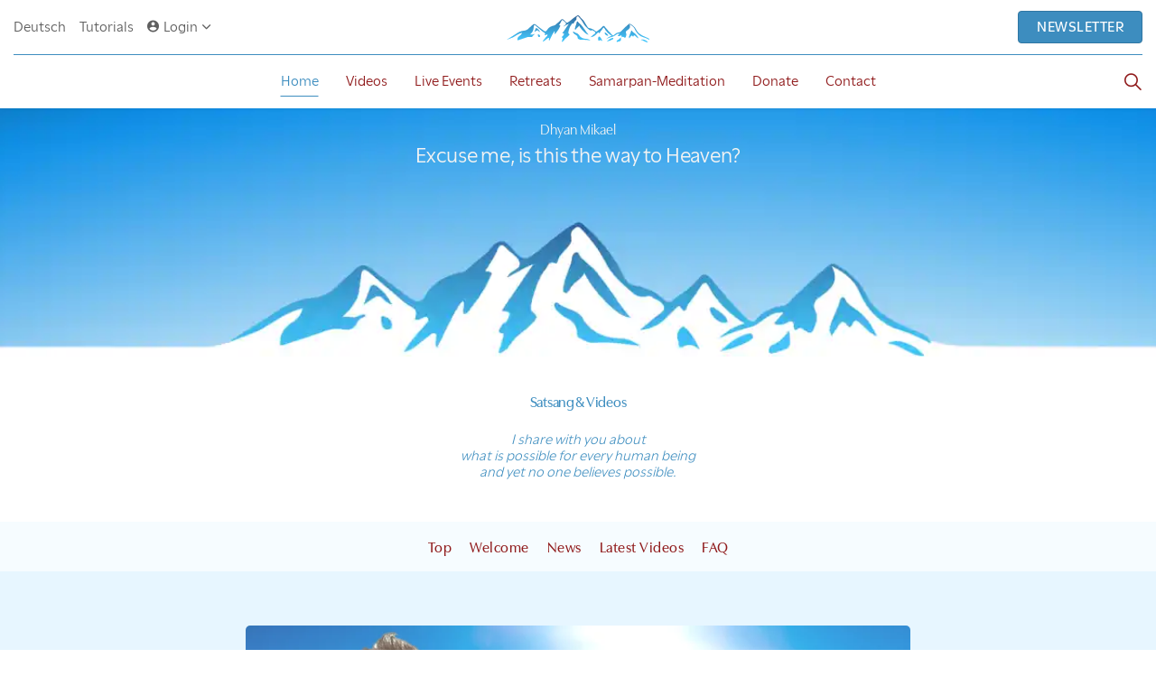

--- FILE ---
content_type: text/html; charset=utf-8
request_url: https://dhyanmikael.de/en
body_size: 45697
content:
<!DOCTYPE html>
<html dir="ltr" lang="en" class="no-js usn">
<head>
    
    
    <meta charset="utf-8">
    <meta name="viewport" content="width=device-width, initial-scale=1, shrink-to-fit=no, maximum-scale=2">
        <link rel="canonical" href="https://dhyanmikael.de/en" />
    <title>Dhyan Mikael &#x2013; Excuse me, is this the Way to Heaven?</title>
    <meta name="description" content="I tell you about what is possible: how life and doing happens, without the feeling of being the doer; without fear and pressure, miraculously carried by that which always was and always is. This is the beginning of the return to paradise &#x2013; while you are alive. This is your possibility. This is your goal. It has never been easier.">
            <link rel="alternate" hreflang="en" href="https://dhyanmikael.de/en" />
            <link rel="alternate" hreflang="de" href="https://dhyanmikael.de/" />
    <meta name="twitter:card" content="summary_large_image" />
        <meta name="twitter:site" content="@dhymik" />
    <meta property="og:type" content="website">
    <meta property="og:title" content="Dhyan Mikael &#x2013; Excuse me, is this the Way to Heaven?" />
    <meta property="og:image" content="https://dhyanmikael.de/media/qyadh5vd/dhyanmikael-mission-2023-08-06-en.png" />
    <meta property="og:url" content="https://dhyanmikael.de/en" />
    <meta property="og:description" content="I tell you about what is possible: how life and doing happens, without the feeling of being the doer; without fear and pressure, miraculously carried by that which always was and always is. This is the beginning of the return to paradise &#x2013; while you are alive. This is your possibility. This is your goal. It has never been easier." />
    <meta property="og:site_name" content="Dhyan Mikael &#x2013; Excuse me, is this the Way to Heaven?" />
    <meta name="robots" content="index,follow">

    
    <link href="/sb/sitebuilder-ltr-css-bundle.css.v2024-12-15_1" media="screen" rel="stylesheet" />
<link href="/sb/sitebuilder-css-bundle.css.v2024-12-15_1" media="screen" rel="stylesheet" />
    <link href="/sb/sitebuilder-css-small-header-03-sm-bundle.css.v2024-12-15_1" media="not all and (min-width:992px)" rel="stylesheet" />
    <link href="/sb/sitebuilder-css-large-header-09-lg-bundle.css.v2024-12-15_1" media="(min-width:992px)" rel="stylesheet" />
<link rel="stylesheet" media="screen" href="/uSkinned/css/generated/1221572b-3888-4ef4-b383-c277bcb6ca50.css?version=639018406748113445" />
<link href="/sb/sitebuilder-css-prnt-bundle.css.v2024-12-15_1" media="print" rel="stylesheet" />

<link href="/sb/KleinwortEffective-css-bundle.css.v2024-12-15_1" rel="stylesheet" />
<link href="/sb/KleinwortEffective-css-bundle-small.css.v2024-12-15_1" media="not all and (min-width:992px)" rel="stylesheet" />
<link href="/sb/KleinwortEffective-css-bundle-large.css.v2024-12-15_1" media="(min-width:992px)" rel="stylesheet" />


            <link rel="shortcut icon" type="image/png" href="/media/uoymis00/favicon512.png?width=32&amp;height=32">
        <link rel="apple-touch-icon" sizes="57x57" type="image/png" href="/media/uoymis00/favicon512.png?width=57&amp;height=57">
        <link rel="apple-touch-icon" sizes="60x60" type="image/png" href="/media/uoymis00/favicon512.png?width=60&amp;height=60">
        <link rel="apple-touch-icon" sizes="72x72" type="image/png" href="/media/uoymis00/favicon512.png?width=72&amp;height=72">
        <link rel="apple-touch-icon" sizes="76x76" type="image/png" href="/media/uoymis00/favicon512.png?width=76&amp;height=76">
        <link rel="apple-touch-icon" sizes="114x114" type="image/png" href="/media/uoymis00/favicon512.png?width=114&amp;height=114">
        <link rel="apple-touch-icon" sizes="120x120" type="image/png" href="/media/uoymis00/favicon512.png?width=120&amp;height=120">
        <link rel="apple-touch-icon" sizes="144x144" type="image/png" href="/media/uoymis00/favicon512.png?width=144&amp;height=144">
        <link rel="apple-touch-icon" sizes="152x152" type="image/png" href="/media/uoymis00/favicon512.png?width=152&amp;height=152">
        <link rel="apple-touch-icon" sizes="180x180" type="image/png" href="/media/uoymis00/favicon512.png?width=180&amp;height=180">
        <link rel="icon" sizes="16x16" type="image/png" href="/media/uoymis00/favicon512.png?width=16&amp;height=16">
        <link rel="icon" sizes="32x32" type="image/png" href="/media/uoymis00/favicon512.png?width=32&amp;height=32">
        <link rel="icon" sizes="96x96" type="image/png" href="/media/uoymis00/favicon512.png?width=96&amp;height=96">
        <link rel="icon" sizes="192x192" type="image/png" href="/media/uoymis00/favicon512.png?width=192&amp;height=192">
        <meta name="msapplication-square70x70logo" content="/media/uoymis00/favicon512.png?width=70&height=70" />
        <meta name="msapplication-square150x150logo" content="/media/uoymis00/favicon512.png?width=150&height=150" />
        <meta name="msapplication-wide310x150logo" content="/media/uoymis00/favicon512.png?width=310&height=150" />
        <meta name="msapplication-square310x310logo" content="/media/uoymis00/favicon512.png?width=310&height=310" />

    
            

        

    
        <style id="image-position-1735252173">.background-image-position--1026671790 {background-position: 49.75% 83.06% !important;} .image-position--1026671790 picture img {object-position: 49.75% 83.06% !important;} .background-image-position-543013566 {background-position: 50.0% 50.0% !important;} .image-position-543013566 picture img {object-position: 50.0% 50.0% !important;} .background-image-position-881867274 {background-position: 91.39% 6.44% !important;} .image-position-881867274 picture img {object-position: 91.39% 6.44% !important;} .background-image-position--1920977514 {background-position: 51.05% 29.37% !important;} .image-position--1920977514 picture img {object-position: 51.05% 29.37% !important;} .background-image-position-103257124 {background-position: 48.76% 82.32% !important;} .image-position-103257124 picture img {object-position: 48.76% 82.32% !important;} .background-image-position-894089642 {background-position: 58.55% 50.0% !important;} .image-position-894089642 picture img {object-position: 58.55% 50.0% !important;} .background-image-position-1735252173 {background-position: 35.79% 50.0% !important;} .image-position-1735252173 picture img {object-position: 35.79% 50.0% !important;} </style>

</head>
<body 
    
 class="body-bg body-bg-solid header-09-lg header-03-sm show_header-on-scroll-lg show_header-on-scroll-sm directional-icons-chevron   full-page max-width          content-underline-link  footer-underline-link      zoom_hover"

>

        <div style="position: absolute; z-index: -10000;">
            <div>
            </div>
        </div>

    


    <!-- Skip links -->
    <a class="skip-to-content" id="skip-to-content-link" href="#site-content">Skip to main content</a>
    <a class="skip-to-content" id="skip-to-footer-link" href="#site-footer">Skip to footer</a>
    <!--// Skip links -->

    <!-- Site -->
    <div id="site">

        <!-- Header -->
            <header id="site-header" class="header-bg header-bg-solid" tabindex="-1">


        <div class="container">

            <div class="row">

                    <div id="logo" >
        <a href="/en" title="Dhyan Mikael &#x2013; Excuse me, is this the Way to Heaven?">
            <img src="/media/qyvnb54j/mountain-range-rgb-matched.svg?rnd=638688525147295352" class="himalayaLogo" alt="Dhyan Mikael Himalaya-Logo" 
data-debug-img-reproc-bypass="disabled"
>
            <span>Dhyan Mikael &#x2013; Excuse me, is this the Way to Heaven?</span>
        </a>
    </div>



                    <!-- Expand -->
                    <button id="burgerNavStyle" class="expand-header expand-3-bars expand-even-lines expand-active-cross" type="button" aria-expanded="false" aria-label="Expand header">
                        <span>Menu</span>
                    </button>
                    <!--// Expand -->

                <!-- Main navigation -->
                        <nav aria-label="Main" class="main nav-dropdown navigation-dropdown-bg navigation-dropdown-bg-solid">
            <ul >
                        <li  class="no-child active">
                            <span>
                                <a href="/en"   >Home</a>
                            </span>

                        </li>
                        <li  class="no-child ">
                            <span>
                                <a href="/en/videos"   >Videos</a>
                            </span>

                        </li>
                        <li  class="no-child ">
                            <span>
                                <a href="/en/live-events"   >Live Events</a>
                            </span>

                        </li>
                        <li  class="no-child ">
                            <span>
                                <a href="/en/live-events/filters/event-type/retreats"   >Retreats</a>
                            </span>

                        </li>
                        <li  class="no-child ">
                            <span>
                                <a href="/en/himalaya-samarpan-meditation"   >Samarpan-Meditation</a>
                            </span>

                        </li>
                        <li  class="no-child ">
                            <span>
                                <a href="/en/donate"   >Donate</a>
                            </span>

                        </li>
                        <li  class="no-child ">
                            <span>
                                <a href="/en/contact"   >Contact</a>
                            </span>

                        </li>
            </ul>
        </nav>



                <!--// Main navigation -->
                <!-- Secondary navigation -->
                        <nav aria-label="Secondary" class="secondary nav-dropdown navigation-dropdown-bg navigation-dropdown-bg-solid">
            <ul>
                                        <li>
                                            <span>
                                                <a href="/">
                                                    Deutsch
                                                </a>
                                            </span>
                                        </li>
                            <li><span><a href="/en/tutorials"    >Tutorials</a></span></li>
                    <li class="dropdown">
                        <a href="#" class="dropdown-toggle" id="myAccountDropdown" data-bs-toggle="dropdown" aria-haspopup="true" aria-expanded="false"><i class="icon usn_ion-md-contact before"></i><span>Login</span></a>
                        <div class="dropdown-menu dropdown-menu-right" aria-labelledby="myAccountDropdown">
                                    <a class="dropdown-item" href="/en/login"    >Login</a>
                        </div>
                    </li>

            </ul>
        </nav>

                <!--// Secondary navigation -->
                <!-- CTA Links -->
                        <nav aria-label="Call to actions" class="cta-links">
                    <a class="btn  base-btn-bg base-btn-bg-solid base-btn-bg-hover-linear base-btn-text base-btn-borders" href="#modal_2500"  data-bs-toggle="modal" >
                        <span></span>
                        Newsletter
                    </a>
        </nav>

                <!--// CTA Links -->
                <!-- Site search -->
                    <div class="form site-search-form site-search" aria-label="Site search">
            <form role="search" action="/en/search" method="get" name="searchForm">
                <fieldset>
                    <div class="form-group">
                        <input type="text" class="form-control" name="search_field" aria-label="Search the site" placeholder="Search the site" value="">
                    </div>
                    <button type="submit" role="button" aria-label="Search" class="btn base-btn-bg base-btn-bg-solid base-btn-bg-hover-linear base-btn-text base-btn-borders btn-search">
                        <span></span>
                        <i aria-hidden="true" class="icon usn_ion-ios-search"></i>
                    </button>
                </fieldset>
            </form>
            <button class="expand-search" data-bs-toggle="collapse" type="button" aria-expanded="false" aria-label="Expand site search">
                <em>Expand Search</em>
                <i aria-hidden="true" class="icon usn_ion-ios-search search-icon"></i>
                <i aria-hidden="true" class="icon usn_ion-md-close close-icon"></i>
            </button>
        </div>

                <!--// Site search -->

            </div>

        </div>
    </header>


        <!--// Header -->
        <!-- Content -->
        <main id="site-content" tabindex="-1">

            
            





        <section class="content component usn_cmp_banner base-bg base-bg-solid  "  id="top">  

            <div class="component-inner">


                                <div class="item  item_ultrathin-banner  c1-bg c1-bg-solid himalayaBannerReducedPadding himalayaBannerLimitedHeight himalayaBannerText">

                        <!-- IMAGE -->
                        <div class="image lazyload backgroundHolder image-position--1026671790 background-image-position--1026671790 "  >
                
                
            <picture>
                <!--[if IE 9]><video style="display: none"><![endif]-->
                    <source srcset="/media/kj3njjix/banner-cropped-bottom-edge.png?rxy=0.49745007231024707,0.8644932425611168&width=240&height=48&format=webp&quality=21&upscale=false&v=1db40c4c405d144" data-srcset="/media/kj3njjix/banner-cropped-bottom-edge.png?rxy=0.49745007231024707,0.8644932425611168&amp;width=160&amp;height=32&amp;format=webp&amp;quality=42&amp;upscale=false&amp;v=1db40c4c405d144 160w,/media/kj3njjix/banner-cropped-bottom-edge.png?rxy=0.49745007231024707,0.8644932425611168&amp;width=320&amp;height=64&amp;format=webp&amp;quality=42&amp;upscale=false&amp;v=1db40c4c405d144 320w,/media/kj3njjix/banner-cropped-bottom-edge.png?rxy=0.49745007231024707,0.8644932425611168&amp;width=480&amp;height=96&amp;format=webp&amp;quality=42&amp;upscale=false&amp;v=1db40c4c405d144 480w,/media/kj3njjix/banner-cropped-bottom-edge.png?rxy=0.49745007231024707,0.8644932425611168&amp;width=640&amp;height=128&amp;format=webp&amp;quality=42&amp;upscale=false&amp;v=1db40c4c405d144 640w,/media/kj3njjix/banner-cropped-bottom-edge.png?rxy=0.49745007231024707,0.8644932425611168&amp;width=800&amp;height=160&amp;format=webp&amp;quality=42&amp;upscale=false&amp;v=1db40c4c405d144 800w,/media/kj3njjix/banner-cropped-bottom-edge.png?rxy=0.49745007231024707,0.8644932425611168&amp;width=960&amp;height=192&amp;format=webp&amp;quality=42&amp;upscale=false&amp;v=1db40c4c405d144 960w,/media/kj3njjix/banner-cropped-bottom-edge.png?rxy=0.49745007231024707,0.8644932425611168&amp;width=1120&amp;height=224&amp;format=webp&amp;quality=42&amp;upscale=false&amp;v=1db40c4c405d144 1120w,/media/kj3njjix/banner-cropped-bottom-edge.png?rxy=0.49745007231024707,0.8644932425611168&amp;width=1280&amp;height=256&amp;format=webp&amp;quality=42&amp;upscale=false&amp;v=1db40c4c405d144 1280w,/media/kj3njjix/banner-cropped-bottom-edge.png?rxy=0.49745007231024707,0.8644932425611168&amp;width=1440&amp;height=288&amp;format=webp&amp;quality=42&amp;upscale=false&amp;v=1db40c4c405d144 1440w,/media/kj3njjix/banner-cropped-bottom-edge.png?rxy=0.49745007231024707,0.8644932425611168&amp;width=1600&amp;height=320&amp;format=webp&amp;quality=42&amp;upscale=false&amp;v=1db40c4c405d144 1600w,/media/kj3njjix/banner-cropped-bottom-edge.png?rxy=0.49745007231024707,0.8644932425611168&amp;width=1760&amp;height=352&amp;format=webp&amp;quality=42&amp;upscale=false&amp;v=1db40c4c405d144 1760w,/media/kj3njjix/banner-cropped-bottom-edge.png?rxy=0.49745007231024707,0.8644932425611168&amp;width=1920&amp;height=384&amp;format=webp&amp;quality=42&amp;upscale=false&amp;v=1db40c4c405d144 1920w" type="image/webp"
                            data-sizes="auto" data-aspectratio="5" />
                <source srcset="/media/kj3njjix/banner-cropped-bottom-edge.png?rxy=0.49745007231024707,0.8644932425611168&width=240&height=48&quality=22&upscale=false&v=1db40c4c405d144" data-srcset="/media/kj3njjix/banner-cropped-bottom-edge.png?rxy=0.49745007231024707,0.8644932425611168&amp;width=160&amp;height=32&amp;quality=44&amp;upscale=false&amp;v=1db40c4c405d144 160w,/media/kj3njjix/banner-cropped-bottom-edge.png?rxy=0.49745007231024707,0.8644932425611168&amp;width=320&amp;height=64&amp;quality=44&amp;upscale=false&amp;v=1db40c4c405d144 320w,/media/kj3njjix/banner-cropped-bottom-edge.png?rxy=0.49745007231024707,0.8644932425611168&amp;width=480&amp;height=96&amp;quality=44&amp;upscale=false&amp;v=1db40c4c405d144 480w,/media/kj3njjix/banner-cropped-bottom-edge.png?rxy=0.49745007231024707,0.8644932425611168&amp;width=640&amp;height=128&amp;quality=44&amp;upscale=false&amp;v=1db40c4c405d144 640w,/media/kj3njjix/banner-cropped-bottom-edge.png?rxy=0.49745007231024707,0.8644932425611168&amp;width=800&amp;height=160&amp;quality=44&amp;upscale=false&amp;v=1db40c4c405d144 800w,/media/kj3njjix/banner-cropped-bottom-edge.png?rxy=0.49745007231024707,0.8644932425611168&amp;width=960&amp;height=192&amp;quality=44&amp;upscale=false&amp;v=1db40c4c405d144 960w,/media/kj3njjix/banner-cropped-bottom-edge.png?rxy=0.49745007231024707,0.8644932425611168&amp;width=1120&amp;height=224&amp;quality=44&amp;upscale=false&amp;v=1db40c4c405d144 1120w,/media/kj3njjix/banner-cropped-bottom-edge.png?rxy=0.49745007231024707,0.8644932425611168&amp;width=1280&amp;height=256&amp;quality=44&amp;upscale=false&amp;v=1db40c4c405d144 1280w,/media/kj3njjix/banner-cropped-bottom-edge.png?rxy=0.49745007231024707,0.8644932425611168&amp;width=1440&amp;height=288&amp;quality=44&amp;upscale=false&amp;v=1db40c4c405d144 1440w,/media/kj3njjix/banner-cropped-bottom-edge.png?rxy=0.49745007231024707,0.8644932425611168&amp;width=1600&amp;height=320&amp;quality=44&amp;upscale=false&amp;v=1db40c4c405d144 1600w,/media/kj3njjix/banner-cropped-bottom-edge.png?rxy=0.49745007231024707,0.8644932425611168&amp;width=1760&amp;height=352&amp;quality=44&amp;upscale=false&amp;v=1db40c4c405d144 1760w,/media/kj3njjix/banner-cropped-bottom-edge.png?rxy=0.49745007231024707,0.8644932425611168&amp;width=1920&amp;height=384&amp;quality=44&amp;upscale=false&amp;v=1db40c4c405d144 1920w"
                        data-sizes="auto"
                        data-aspectratio="5" />
                <!--[if IE 9]></video><![endif]-->
                <img src="/media/kj3njjix/banner-cropped-bottom-edge.png?rxy=0.49745007231024707,0.8644932425611168&width=240&height=48&format=webp&quality=21&upscale=false&v=1db40c4c405d144"
                    data-src="/media/kj3njjix/banner-cropped-bottom-edge.png?rxy=0.49745007231024707,0.8644932425611168&width=240&height=48&format=webp&quality=21&upscale=false&v=1db40c4c405d144)"
                    class="bgImage  lazyload"
                     data-sizes="auto"
                    data-aspectratio="5"
                
data-debug-img-reproc-bypass="disabled"
data-debug-img-quality-factor="0.7"
data-debug-img-quality-factor-clamped="0.7"
 />
            </picture>
                        </div>
                        <!--// IMAGE -->

                    <div class="inner"> 

                                <div class="container">
                                    <!-- ROW -->
                                    <div class="row text-center justify-content-center info_align-top">

                                        <div class="info col">
                                            <div class="d-table">

                                                <div class="d-table-cell">

                                                    <h2 class="heading  c1-heading "  data-os-animation="fadeIn" data-os-animation-delay="0s" data-os-animation-duration="1.2s" >Dhyan Mikael</h2>        <p class="secondary-heading lg c1-secondary-heading "  data-os-animation="fadeIn" data-os-animation-delay="0s" data-os-animation-duration="1.2s" >Excuse me, is this the way to Heaven?</p>


                                                </div>
                                            </div>
                                        </div>
                                    </div>
                                    <!--// ROW -->
                                </div>
                    </div>

                </div>



            </div>
        </section>
        <section class="content component usn_cmp_text c5-bg c5-bg-solid pb-0 synopsisUnderBanner" >  

            <div class="component-inner">
                        <div class="container"><div class="row justify-content-center"><div class="content-col center-col col">



                    <div class="info ">

        

        <div class="text c5-text " data-os-animation="fadeIn" data-os-animation-delay="0s">
            <p style="text-align: center;" class="heading sm">Satsang &amp; Videos</p>
<p style="text-align: center;"><br><em>I share with you about</em><br><em>what is possible for every human being</em><br><em>and yet no one believes possible.</em></p>
        </div>


    </div>




                        </div></div></div>
            </div>
        </section>
        <section class="content component usn_cmp_anchornavigation c15-bg c15-bg-solid sticky " >  

            <div class="component-inner">
                        <div class="container">


                        <button class="expand-anchor justify-content-center text-center" data-bs-toggle="collapse" type="button" aria-expanded="false" aria-label="Expand anchor">
            <span>Menu</span>
        </button>
        <nav class="tab-underline " data-os-animation="fadeIn" data-os-animation-delay="0s" data-os-animation-duration="1.2s" aria-label="Anchor">
            <ul class="nav justify-content-center text-center">
                    <li class="nav-item"><span><a class="nav-link nav-anchor-link nav-button-link" href="#top"   >Top</a></span></li>
                    <li class="nav-item"><span><a class="nav-link nav-anchor-link nav-button-link" href="#welcome"   >Welcome</a></span></li>
                    <li class="nav-item"><span><a class="nav-link nav-anchor-link nav-button-link" href="#news"   >News</a></span></li>
                    <li class="nav-item"><span><a class="nav-link nav-anchor-link nav-button-link" href="#videos"   >Latest Videos</a></span></li>
                    <li class="nav-item"><span><a class="nav-link nav-anchor-link nav-button-link" href="#faq"   >FAQ</a></span></li>
            </ul>
        </nav>



                        </div>
            </div>
        </section>
        <section class="content component usn_cmp_gallery c3-bg c3-bg-solid  "  id="welcome">  

            <div class="component-inner">
                        <div class="container"><div class="row justify-content-center"><div class="content-col center-col col">



                        <div class="component-main row  listing listing_no-spacing listing_basic-grid listing_gallery" >

                            <div class="item items-1 col-12   " data-os-animation="fadeIn" data-os-animation-delay="0s" data-os-animation-duration="1.2s">

                                
                                <div class="image lazyframe lazyframe-video skip-True" data-initinview="true" data-autoplay="false" data-vendor="vimeo" data-src="https://vimeo.com/833363773" data-ratio="16:9" data-vimeo-audio_tracks="true">
                        </div>


                            </div>
        </div>






                        </div></div></div>
            </div>
        </section>
        <section class="content component usn_cmp_reusablecomponents base-bg base-bg-solid  "  id="welcome">  

            <div class="component-inner">
                        <div class="container">


                            <div class="" data-os-animation="fadeIn" data-os-animation-delay="0s" data-os-animation-duration="1.2s">

        <section class="content component usn_cmp_text c18-bg c18-bg-solid pt-0 pb-0 " >  

            <div class="component-inner">
                        <div class="container"><div class="row justify-content-center"><div class="content-col center-col col">



                    <div class="info ">

        

        <div class="text c18-text " data-os-animation="fadeIn" data-os-animation-delay="0s">
            
<p class='quote quoteText'>I tell you about what is possible:</p><p class='quote quoteText'>how life and doing happens,<br>without the feeling of being the doer;<br>without fear and pressure, miraculously carried<br>by that which always was and always is.</p><p class='quote quoteText'>This is the beginning of the<br> return to paradise<br>– while you are alive.</p><p class='quote quoteText'>This is your possibility.<br>This is your goal.</p><p class='quote quoteText'>It has never been easier.</p>                                <p class="quoteSignatureContainer">
                                    
                
            <picture>
                <!--[if IE 9]><video style="display: none"><![endif]-->
                    <source srcset="/media/gbpd02hj/dhyanmikaelsignaturesmall.png?width=240&height=56&format=webp&quality=42&upscale=false&v=1d9d9903348c988" data-srcset="/media/gbpd02hj/dhyanmikaelsignaturesmall.png?width=160&amp;height=37&amp;format=webp&amp;quality=85&amp;upscale=false&amp;v=1d9d9903348c988 160w,/media/gbpd02hj/dhyanmikaelsignaturesmall.png?width=320&amp;height=75&amp;format=webp&amp;quality=85&amp;upscale=false&amp;v=1d9d9903348c988 320w,/media/gbpd02hj/dhyanmikaelsignaturesmall.png?width=480&amp;height=112&amp;format=webp&amp;quality=85&amp;upscale=false&amp;v=1d9d9903348c988 480w,/media/gbpd02hj/dhyanmikaelsignaturesmall.png?width=640&amp;height=149&amp;format=webp&amp;quality=85&amp;upscale=false&amp;v=1d9d9903348c988 640w,/media/gbpd02hj/dhyanmikaelsignaturesmall.png?width=800&amp;height=187&amp;format=webp&amp;quality=85&amp;upscale=false&amp;v=1d9d9903348c988 800w" type="image/webp"
                            data-sizes="auto" data-aspectratio="4.26605504587156" />
                <source srcset="/media/gbpd02hj/dhyanmikaelsignaturesmall.png?width=240&height=56&quality=45&upscale=false&v=1d9d9903348c988" data-srcset="/media/gbpd02hj/dhyanmikaelsignaturesmall.png?width=160&amp;height=37&amp;quality=90&amp;upscale=false&amp;v=1d9d9903348c988 160w,/media/gbpd02hj/dhyanmikaelsignaturesmall.png?width=320&amp;height=75&amp;quality=90&amp;upscale=false&amp;v=1d9d9903348c988 320w,/media/gbpd02hj/dhyanmikaelsignaturesmall.png?width=480&amp;height=112&amp;quality=90&amp;upscale=false&amp;v=1d9d9903348c988 480w,/media/gbpd02hj/dhyanmikaelsignaturesmall.png?width=640&amp;height=149&amp;quality=90&amp;upscale=false&amp;v=1d9d9903348c988 640w,/media/gbpd02hj/dhyanmikaelsignaturesmall.png?width=800&amp;height=187&amp;quality=90&amp;upscale=false&amp;v=1d9d9903348c988 800w"
                        data-sizes="auto"
                        data-aspectratio="4.26605504587156" />
                <!--[if IE 9]></video><![endif]-->
                <img src="/media/gbpd02hj/dhyanmikaelsignaturesmall.png?width=240&height=56&format=webp&quality=42&upscale=false&v=1d9d9903348c988"
                    data-src="/media/gbpd02hj/dhyanmikaelsignaturesmall.png?width=240&height=56&format=webp&quality=42&upscale=false&v=1d9d9903348c988)"
                    class="signatureImg dmsig lazyload"
                     data-sizes="auto"
                    data-aspectratio="4.26605504587156"
                
data-debug-img-reproc-bypass="disabled"
 />
            </picture>

                                </p>
<p class='quoteReference intro sm smallText'><span class='noWrap'>From the welcome video of 5/1/2023</span><span class='noWrap'><a class='quoteVideoPageLink' href='https://dhyanmikael.de/en/videos/posts/if-i-can-find-my-way-to-heaven-you-can-too' title='Opens the video page in a new tab' target="_blank">If I can find my way to Heaven, you can too.</a></span></p><p class='quoteLink intro sm smallText'><span class='quoteLinkSegment'>To quote <a href='https://dhyanmikael.de/en/videos/posts/if-i-can-find-my-way-to-heaven-you-can-too#timecode_5' title='Opens the video page at the location of the quote in a new tab' target="_blank">in the text</a>, </span><span class='quoteLinkSegment'>to quote <a href='https://dhyanmikael.de/en/videos/posts/if-i-can-find-my-way-to-heaven-you-can-too?videolink=[base64]' title='Opens the video page in a new tab and positions the video on the quote' target="_blank">in the video at 0m05s</a>.</span></p>
        </div>


    </div>




                        </div></div></div>
            </div>
        </section>
            </div>



                        </div>
            </div>
        </section>
        <section class="content component usn_cmp_reusablecomponents base-bg base-bg-solid  " >  

            <div class="component-inner">
                        <div class="container"><div class="row justify-content-center"><div class="content-col center-col col">


                            <div class="" data-os-animation="fadeIn" data-os-animation-delay="0s" data-os-animation-duration="1.2s">

        <section class="content component usn_cmp_pods c3-bg c3-bg-solid pt-0 " >  

            <div class="component-inner">
                        <div class="container"><div class="row justify-content-center"><div class="content-col center-col col">



                        <div class="component-main row listing  listing_basic-grid listing-pods " >
    <div class="item item_has-bg  items-1 col-12 item_text-below usn_pod_textimage text-left  " data-os-animation="fadeIn" data-os-animation-delay="0s" data-os-animation-duration="1.2s">
            <div class="inner c3-bg c3-bg-solid  ">
                    <div class="info ">

                        <p class="heading  c3-heading " ><span style="display:block;text-align:center;">No new English content <span class="nowrap">for the time being</span></span></p>

                            <div class="text c3-text">
                                <p>In the beginning of July, I decided to stop making new English videos and English Online Satsangs for the time being. I have realized that I do not have the necessary time and energy to provide both German and English content at the same time.</p>
<p>I am both sad and happy about this decision. I am sad because I loved to create English content for all of my international friends. I am happy because it is a great relief for me to only do what I have capacity for.</p>
<p>There are <a href="/en/videos/categories/english-videos" title="Show a list of all English videos and recordings">83 English videos and recordings</a> currently available, and they will remain accessible for you. Also, I will keep sending out my <a href="/en/newsletter" title="Subscribe to my English Newsletter">English newsletter</a> with announce­ments of new German content and updates about my life, and I am happy if you follow along.</p>
<p class="heading sm">Automatic subtitle translation</p>
<p>Since all of my German-only videos and Satsang recordings have carefully edited German subtitles, you can utilize YouTubes automatic subtitle translation for those with good results. See my tutorial “<a href="/en/tutorials/posts/subtitles-in-all-languages" title="Subtitle Translation Tutorial">Subtitles in all Languages</a>”. In this way, you can benefit from my German-only content as well.</p>
<p class="heading sm">Write to me with your questions</p>
<p>I invite you to still write to me in English with your questions, and I am happy to answer. Here you find my <a href="/en/contact" title="Contact information">contact&nbsp;information</a>.</p>
                            </div>

                    </div>
            </div>
    </div>
        </div>


        <!-- Outro -->
        <div class="component-outro row justify-content-center text-center " data-os-animation="fadeIn" data-os-animation-delay="0s" data-os-animation-duration="1.2s">
            <div class="info col">

                

                    <p class="link">
                                <a class="btn  base-btn-bg base-btn-bg-solid base-btn-bg-hover-linear base-btn-text base-btn-borders" href="/en/videos/categories/english-videos"   >
                                    <span></span>
                                    All English Videos
                                </a>
                    </p>
            </div>
        </div>
        <!--// Outro -->


                        </div></div></div>
            </div>
        </section>
            </div>



                        </div></div></div>
            </div>
        </section>
        <section class="content component usn_cmp_subpagelisting c8-bg c8-bg-solid  podItemWhiteOnHover podTextCondensed"  id="news">  

            <div class="component-inner">
                        <div class="container"><div class="row justify-content-center"><div class="content-col center-col col">

        <!-- Introduction -->
        <div class="component-introduction row justify-content-center text-center " data-os-animation="fadeIn" data-os-animation-delay="0s" data-os-animation-duration="1.2s">
            <div class="info col">

                <p class="heading lg c8-heading " >Next German retreat with <span class="noWrap">Dhyan Mikael</span></p>        <p class="secondary-heading lg c8-secondary-heading " >NEW: all retreats are free of charge on a donation basis</p>


                    <div class="text c8-text">
                        <p>(costs for accomodation and meals at the seminar house apply)</p>
                    </div>
            </div>
        </div>
        <!--// Introduction -->


                            <div class="repeatable-content tab-content">

                    <div id="nav_9efe2f37-dd1e-465b-a72d-688518f3e1bd_0" role="tabpanel" aria-labelledby="nav_tab_9efe2f37-dd1e-465b-a72d-688518f3e1bd_0" class="tab-pane show active">

                        <div class="component-main row  listing listing_no-spacing listing_basic-grid" >
                                        <div class="item item_has-bg items-1 col-12 item_text-right text-left " data-os-animation="fadeIn" data-os-animation-delay="0s" data-os-animation-duration="1.2s">
                                            <div class="inner c2-bg c2-bg-solid  ">
                                                <a href="/en/live-events/pages/2026-06-21-summer-retreat">
                                                        <div class="image  ">
                                                                            
                
            <picture>
                <!--[if IE 9]><video style="display: none"><![endif]-->
                    <source srcset="/media/4nupt0wg/2026-09-20-herbstretreat-schleglberg-ankuendigung-en.png?width=240&height=135&format=webp&quality=42&upscale=false&v=1dc85ffdd012d44" data-srcset="/media/4nupt0wg/2026-09-20-herbstretreat-schleglberg-ankuendigung-en.png?width=160&amp;height=90&amp;format=webp&amp;quality=85&amp;upscale=false&amp;v=1dc85ffdd012d44 160w,/media/4nupt0wg/2026-09-20-herbstretreat-schleglberg-ankuendigung-en.png?width=320&amp;height=180&amp;format=webp&amp;quality=85&amp;upscale=false&amp;v=1dc85ffdd012d44 320w,/media/4nupt0wg/2026-09-20-herbstretreat-schleglberg-ankuendigung-en.png?width=480&amp;height=270&amp;format=webp&amp;quality=85&amp;upscale=false&amp;v=1dc85ffdd012d44 480w,/media/4nupt0wg/2026-09-20-herbstretreat-schleglberg-ankuendigung-en.png?width=640&amp;height=360&amp;format=webp&amp;quality=85&amp;upscale=false&amp;v=1dc85ffdd012d44 640w,/media/4nupt0wg/2026-09-20-herbstretreat-schleglberg-ankuendigung-en.png?width=800&amp;height=450&amp;format=webp&amp;quality=85&amp;upscale=false&amp;v=1dc85ffdd012d44 800w,/media/4nupt0wg/2026-09-20-herbstretreat-schleglberg-ankuendigung-en.png?width=960&amp;height=540&amp;format=webp&amp;quality=85&amp;upscale=false&amp;v=1dc85ffdd012d44 960w,/media/4nupt0wg/2026-09-20-herbstretreat-schleglberg-ankuendigung-en.png?width=1120&amp;height=630&amp;format=webp&amp;quality=85&amp;upscale=false&amp;v=1dc85ffdd012d44 1120w,/media/4nupt0wg/2026-09-20-herbstretreat-schleglberg-ankuendigung-en.png?width=1280&amp;height=720&amp;format=webp&amp;quality=85&amp;upscale=false&amp;v=1dc85ffdd012d44 1280w,/media/4nupt0wg/2026-09-20-herbstretreat-schleglberg-ankuendigung-en.png?width=1440&amp;height=810&amp;format=webp&amp;quality=85&amp;upscale=false&amp;v=1dc85ffdd012d44 1440w,/media/4nupt0wg/2026-09-20-herbstretreat-schleglberg-ankuendigung-en.png?width=1600&amp;height=900&amp;format=webp&amp;quality=85&amp;upscale=false&amp;v=1dc85ffdd012d44 1600w,/media/4nupt0wg/2026-09-20-herbstretreat-schleglberg-ankuendigung-en.png?width=1760&amp;height=990&amp;format=webp&amp;quality=85&amp;upscale=false&amp;v=1dc85ffdd012d44 1760w,/media/4nupt0wg/2026-09-20-herbstretreat-schleglberg-ankuendigung-en.png?width=1920&amp;height=1080&amp;format=webp&amp;quality=85&amp;upscale=false&amp;v=1dc85ffdd012d44 1920w" type="image/webp"
                            data-sizes="auto" data-aspectratio="1.7777777777777777" />
                <source srcset="/media/4nupt0wg/2026-09-20-herbstretreat-schleglberg-ankuendigung-en.png?width=240&height=135&quality=45&upscale=false&v=1dc85ffdd012d44" data-srcset="/media/4nupt0wg/2026-09-20-herbstretreat-schleglberg-ankuendigung-en.png?width=160&amp;height=90&amp;quality=90&amp;upscale=false&amp;v=1dc85ffdd012d44 160w,/media/4nupt0wg/2026-09-20-herbstretreat-schleglberg-ankuendigung-en.png?width=320&amp;height=180&amp;quality=90&amp;upscale=false&amp;v=1dc85ffdd012d44 320w,/media/4nupt0wg/2026-09-20-herbstretreat-schleglberg-ankuendigung-en.png?width=480&amp;height=270&amp;quality=90&amp;upscale=false&amp;v=1dc85ffdd012d44 480w,/media/4nupt0wg/2026-09-20-herbstretreat-schleglberg-ankuendigung-en.png?width=640&amp;height=360&amp;quality=90&amp;upscale=false&amp;v=1dc85ffdd012d44 640w,/media/4nupt0wg/2026-09-20-herbstretreat-schleglberg-ankuendigung-en.png?width=800&amp;height=450&amp;quality=90&amp;upscale=false&amp;v=1dc85ffdd012d44 800w,/media/4nupt0wg/2026-09-20-herbstretreat-schleglberg-ankuendigung-en.png?width=960&amp;height=540&amp;quality=90&amp;upscale=false&amp;v=1dc85ffdd012d44 960w,/media/4nupt0wg/2026-09-20-herbstretreat-schleglberg-ankuendigung-en.png?width=1120&amp;height=630&amp;quality=90&amp;upscale=false&amp;v=1dc85ffdd012d44 1120w,/media/4nupt0wg/2026-09-20-herbstretreat-schleglberg-ankuendigung-en.png?width=1280&amp;height=720&amp;quality=90&amp;upscale=false&amp;v=1dc85ffdd012d44 1280w,/media/4nupt0wg/2026-09-20-herbstretreat-schleglberg-ankuendigung-en.png?width=1440&amp;height=810&amp;quality=90&amp;upscale=false&amp;v=1dc85ffdd012d44 1440w,/media/4nupt0wg/2026-09-20-herbstretreat-schleglberg-ankuendigung-en.png?width=1600&amp;height=900&amp;quality=90&amp;upscale=false&amp;v=1dc85ffdd012d44 1600w,/media/4nupt0wg/2026-09-20-herbstretreat-schleglberg-ankuendigung-en.png?width=1760&amp;height=990&amp;quality=90&amp;upscale=false&amp;v=1dc85ffdd012d44 1760w,/media/4nupt0wg/2026-09-20-herbstretreat-schleglberg-ankuendigung-en.png?width=1920&amp;height=1080&amp;quality=90&amp;upscale=false&amp;v=1dc85ffdd012d44 1920w"
                        data-sizes="auto"
                        data-aspectratio="1.7777777777777777" />
                <!--[if IE 9]></video><![endif]-->
                <img src="/media/4nupt0wg/2026-09-20-herbstretreat-schleglberg-ankuendigung-en.png?width=240&height=135&format=webp&quality=42&upscale=false&v=1dc85ffdd012d44"
                    data-src="/media/4nupt0wg/2026-09-20-herbstretreat-schleglberg-ankuendigung-en.png?width=240&height=135&format=webp&quality=42&upscale=false&v=1dc85ffdd012d44)"
                    class="lazyload"
                     data-sizes="auto"
                    data-aspectratio="1.7777777777777777"
                
data-debug-img-reproc-bypass="disabled"
 />
            </picture>

                                                        </div>
                                                    <div class="info ">


                                                        <p class="heading md c2-heading"><span class="onsiteTag label">Retreat</span> <span class="nowrap">Summer Retreat 2026</span></p>


                                                            <div class="text c2-text"><p class="intro sm">Allgäuseminarhaus<br>Sun. June 21 - <span class="nowrap">Sun. June 28, 2026</span></p></div>

                                                    </div>
                                                </a>
                                            </div>
                                        </div>
                        </div>

                    </div>

            </div>


        <!-- Outro -->
        <div class="component-outro row justify-content-center text-center " data-os-animation="fadeIn" data-os-animation-delay="0s" data-os-animation-duration="1.2s">
            <div class="info col">

                

                    <p class="link">
                                <a class="btn  base-btn-bg base-btn-bg-solid base-btn-bg-hover-linear base-btn-text base-btn-borders" href="/en/live-events/filters/event-type/retreats"   >
                                    <span></span>
                                    All free Retreats
                                </a>
                    </p>
            </div>
        </div>
        <!--// Outro -->


                        </div></div></div>
            </div>
        </section>
        <section class="content component usn_cmp_subpagelisting base-bg base-bg-solid  podItemwhiteOnHover podTextCondensed "  id="news">  

            <div class="component-inner">
                        <div class="container"><div class="row justify-content-center"><div class="content-col center-col col">

        <!-- Introduction -->
        <div class="component-introduction row justify-content-center text-center " data-os-animation="fadeIn" data-os-animation-delay="0s" data-os-animation-duration="1.2s">
            <div class="info col">

                <p class="heading lg base-heading " >The next two German Live Events</p>

            </div>
        </div>
        <!--// Introduction -->


                            <div class="repeatable-content tab-content">

                    <div id="nav_4095a255-659f-4f97-a450-90a79a8d6965_0" role="tabpanel" aria-labelledby="nav_tab_4095a255-659f-4f97-a450-90a79a8d6965_0" class="tab-pane show active">

                        <div class="component-main row  listing listing_no-spacing listing_basic-grid" >
                                        <div class="item item_has-bg items-1 col-12 item_text-right text-left " data-os-animation="fadeIn" data-os-animation-delay="0s" data-os-animation-duration="1.2s">
                                            <div class="inner c2-bg c2-bg-solid  ">
                                                <a href="/en/live-events/pages/2026-02-01-online-satsang">
                                                    <div class="info ">


                                                        <p class="heading sm c2-heading"><span class="onlineTag label">Online</span> German <span class="nowrap">Online Satsang</span></p>

                                                            <p class="secondary-heading sm c2-secondary-heading">Sinday, February 1, 2026, <span class="nowrap">20:00 - 21:30 h (CET)</span></p>


                                                    </div>
                                                </a>
                                            </div>
                                        </div>
                                        <div class="item item_has-bg items-1 col-12 item_text-right text-left " data-os-animation="fadeIn" data-os-animation-delay="0s" data-os-animation-duration="1.2s">
                                            <div class="inner c2-bg c2-bg-solid  ">
                                                <a href="/en/live-events/pages/2026-02-13-online-satsang">
                                                    <div class="info ">


                                                        <p class="heading sm c2-heading"><span class="onlineTag label">Online</span> German <span class="nowrap">Online Satsang</span></p>

                                                            <p class="secondary-heading sm c2-secondary-heading">Friday, February 13, 2026, <span class="nowrap">20:00 - 21:30 h (CET)</span></p>


                                                    </div>
                                                </a>
                                            </div>
                                        </div>
                        </div>

                    </div>

            </div>


        <!-- Outro -->
        <div class="component-outro row justify-content-center text-center " data-os-animation="fadeIn" data-os-animation-delay="0s" data-os-animation-duration="1.2s">
            <div class="info col">

                

                    <p class="link">
                                <a class="btn  base-btn-bg base-btn-bg-solid base-btn-bg-hover-linear base-btn-text base-btn-borders" href="/en/live-events"   >
                                    <span></span>
                                    All Live Events
                                </a>
                    </p>
            </div>
        </div>
        <!--// Outro -->


                        </div></div></div>
            </div>
        </section>
        <section class="content component usn_cmp_subpagelisting c9-bg c9-bg-solid  hideMeta"  id="videos">  

            <div class="component-inner">
                        <div class="container"><div class="row justify-content-center"><div class="content-col center-col col">

        <!-- Introduction -->
        <div class="component-introduction row justify-content-center text-center " data-os-animation="fadeIn" data-os-animation-delay="0s" data-os-animation-duration="1.2s">
            <div class="info col">

                <p class="heading lg c9-heading " >Latest English Videos:</p>

            </div>
        </div>
        <!--// Introduction -->


                            <div class="repeatable-content tab-content">

                    <div id="nav_3b7c3bb3-7ceb-41c7-91ad-5cd396973c18_0" role="tabpanel" aria-labelledby="nav_tab_3b7c3bb3-7ceb-41c7-91ad-5cd396973c18_0" class="tab-pane show active">

                        <div class="component-main row  listing  listing_basic-grid" >
                                        <div class="item item-blog item_has-bg items-2 col-12 item_text-below text-left " data-os-animation="fadeIn" data-os-animation-delay="0s" data-os-animation-duration="1.2s">
                                            <div class="inner c16-bg c16-bg-solid  ">
                                                <a href="/en/videos/posts/online-satsang-2025-05-02">
                                                        <div class="image  ">
                                                                            
                
            <picture>
                <!--[if IE 9]><video style="display: none"><![endif]-->
                    <source srcset="/media/dacoqsxs/2025-05-02-en-online-satsang-dhyan-mikael-english.png?width=240&height=135&format=webp&quality=42&upscale=false&v=1dbe8dd2db46f07" data-srcset="/media/dacoqsxs/2025-05-02-en-online-satsang-dhyan-mikael-english.png?width=160&amp;height=90&amp;format=webp&amp;quality=85&amp;upscale=false&amp;v=1dbe8dd2db46f07 160w,/media/dacoqsxs/2025-05-02-en-online-satsang-dhyan-mikael-english.png?width=320&amp;height=180&amp;format=webp&amp;quality=85&amp;upscale=false&amp;v=1dbe8dd2db46f07 320w,/media/dacoqsxs/2025-05-02-en-online-satsang-dhyan-mikael-english.png?width=480&amp;height=270&amp;format=webp&amp;quality=85&amp;upscale=false&amp;v=1dbe8dd2db46f07 480w,/media/dacoqsxs/2025-05-02-en-online-satsang-dhyan-mikael-english.png?width=640&amp;height=360&amp;format=webp&amp;quality=85&amp;upscale=false&amp;v=1dbe8dd2db46f07 640w,/media/dacoqsxs/2025-05-02-en-online-satsang-dhyan-mikael-english.png?width=800&amp;height=450&amp;format=webp&amp;quality=85&amp;upscale=false&amp;v=1dbe8dd2db46f07 800w,/media/dacoqsxs/2025-05-02-en-online-satsang-dhyan-mikael-english.png?width=960&amp;height=540&amp;format=webp&amp;quality=85&amp;upscale=false&amp;v=1dbe8dd2db46f07 960w,/media/dacoqsxs/2025-05-02-en-online-satsang-dhyan-mikael-english.png?width=1120&amp;height=630&amp;format=webp&amp;quality=85&amp;upscale=false&amp;v=1dbe8dd2db46f07 1120w,/media/dacoqsxs/2025-05-02-en-online-satsang-dhyan-mikael-english.png?width=1280&amp;height=720&amp;format=webp&amp;quality=85&amp;upscale=false&amp;v=1dbe8dd2db46f07 1280w,/media/dacoqsxs/2025-05-02-en-online-satsang-dhyan-mikael-english.png?width=1440&amp;height=810&amp;format=webp&amp;quality=85&amp;upscale=false&amp;v=1dbe8dd2db46f07 1440w,/media/dacoqsxs/2025-05-02-en-online-satsang-dhyan-mikael-english.png?width=1600&amp;height=900&amp;format=webp&amp;quality=85&amp;upscale=false&amp;v=1dbe8dd2db46f07 1600w,/media/dacoqsxs/2025-05-02-en-online-satsang-dhyan-mikael-english.png?width=1760&amp;height=990&amp;format=webp&amp;quality=85&amp;upscale=false&amp;v=1dbe8dd2db46f07 1760w,/media/dacoqsxs/2025-05-02-en-online-satsang-dhyan-mikael-english.png?width=1920&amp;height=1080&amp;format=webp&amp;quality=85&amp;upscale=false&amp;v=1dbe8dd2db46f07 1920w" type="image/webp"
                            data-sizes="auto" data-aspectratio="1.7777777777777777" />
                <source srcset="/media/dacoqsxs/2025-05-02-en-online-satsang-dhyan-mikael-english.png?width=240&height=135&quality=45&upscale=false&v=1dbe8dd2db46f07" data-srcset="/media/dacoqsxs/2025-05-02-en-online-satsang-dhyan-mikael-english.png?width=160&amp;height=90&amp;quality=90&amp;upscale=false&amp;v=1dbe8dd2db46f07 160w,/media/dacoqsxs/2025-05-02-en-online-satsang-dhyan-mikael-english.png?width=320&amp;height=180&amp;quality=90&amp;upscale=false&amp;v=1dbe8dd2db46f07 320w,/media/dacoqsxs/2025-05-02-en-online-satsang-dhyan-mikael-english.png?width=480&amp;height=270&amp;quality=90&amp;upscale=false&amp;v=1dbe8dd2db46f07 480w,/media/dacoqsxs/2025-05-02-en-online-satsang-dhyan-mikael-english.png?width=640&amp;height=360&amp;quality=90&amp;upscale=false&amp;v=1dbe8dd2db46f07 640w,/media/dacoqsxs/2025-05-02-en-online-satsang-dhyan-mikael-english.png?width=800&amp;height=450&amp;quality=90&amp;upscale=false&amp;v=1dbe8dd2db46f07 800w,/media/dacoqsxs/2025-05-02-en-online-satsang-dhyan-mikael-english.png?width=960&amp;height=540&amp;quality=90&amp;upscale=false&amp;v=1dbe8dd2db46f07 960w,/media/dacoqsxs/2025-05-02-en-online-satsang-dhyan-mikael-english.png?width=1120&amp;height=630&amp;quality=90&amp;upscale=false&amp;v=1dbe8dd2db46f07 1120w,/media/dacoqsxs/2025-05-02-en-online-satsang-dhyan-mikael-english.png?width=1280&amp;height=720&amp;quality=90&amp;upscale=false&amp;v=1dbe8dd2db46f07 1280w,/media/dacoqsxs/2025-05-02-en-online-satsang-dhyan-mikael-english.png?width=1440&amp;height=810&amp;quality=90&amp;upscale=false&amp;v=1dbe8dd2db46f07 1440w,/media/dacoqsxs/2025-05-02-en-online-satsang-dhyan-mikael-english.png?width=1600&amp;height=900&amp;quality=90&amp;upscale=false&amp;v=1dbe8dd2db46f07 1600w,/media/dacoqsxs/2025-05-02-en-online-satsang-dhyan-mikael-english.png?width=1760&amp;height=990&amp;quality=90&amp;upscale=false&amp;v=1dbe8dd2db46f07 1760w,/media/dacoqsxs/2025-05-02-en-online-satsang-dhyan-mikael-english.png?width=1920&amp;height=1080&amp;quality=90&amp;upscale=false&amp;v=1dbe8dd2db46f07 1920w"
                        data-sizes="auto"
                        data-aspectratio="1.7777777777777777" />
                <!--[if IE 9]></video><![endif]-->
                <img src="/media/dacoqsxs/2025-05-02-en-online-satsang-dhyan-mikael-english.png?width=240&height=135&format=webp&quality=42&upscale=false&v=1dbe8dd2db46f07"
                    data-src="/media/dacoqsxs/2025-05-02-en-online-satsang-dhyan-mikael-english.png?width=240&height=135&format=webp&quality=42&upscale=false&v=1dbe8dd2db46f07)"
                    class="lazyload"
                     data-sizes="auto"
                    data-aspectratio="1.7777777777777777"
                
data-debug-img-reproc-bypass="disabled"
 />
            </picture>

                                                        </div>
                                                    <div class="info ">


                                                        <p class="heading sm c16-heading">English Online Satsang <span style="white-space: nowrap;">of May 2, 2025</span></p>

                                                            <p class="secondary-heading sm c16-secondary-heading">In Satsang I answer questions from participants and letters</p>



                                                    </div>
                                                </a>
                                                    <!-- Meta -->
                                                    <div class="meta c16-text">
                                                        <p class="date"><time>02 May 2025</time></p>
                                                        
            <div class="categories base-text">
                <ul>
                            <li>
<span style="white-space: nowrap;"><a href="/en/videos/categories/online-satsangs" title="Online Satsangs" rel="NOINDEX, FOLLOW">Online Satsangs</a></span>                            </li>
                            <li>
<span style="white-space: nowrap;"><a href="/en/videos/categories/samarpan-meditation" title="Samarpan Meditation" rel="NOINDEX, FOLLOW">Samarpan Meditation</a></span>                            </li>
                            <li>
<span style="white-space: nowrap;"><a href="/en/videos/categories/the-spiritual-path" title="The spiritual Path" rel="NOINDEX, FOLLOW">The spiritual Path</a></span>                            </li>
                            <li>
<span style="white-space: nowrap;"><a href="/en/videos/categories/relationship" title="Relationship" rel="NOINDEX, FOLLOW">Relationship</a></span>                            </li>
                            <li>
<span style="white-space: nowrap;"><a href="/en/videos/categories/trust-surrender" title="Trust & Surrender" rel="NOINDEX, FOLLOW">Trust & Surrender</a></span>                            </li>
                            <li>
<span style="white-space: nowrap;"><a href="/en/videos/categories/guru-disciple-relationship" title="Guru-Disciple Relationship" rel="NOINDEX, FOLLOW">Guru-Disciple Relationship</a></span>                            </li>
                            <li>
<span style="white-space: nowrap;"><a href="/en/videos/categories/heaven" title="Heaven" rel="NOINDEX, FOLLOW">Heaven</a></span>                            </li>
                            <li>
<span style="white-space: nowrap;"><a href="/en/videos/categories/awareness-chitta" title="Awareness / Chitta" rel="NOINDEX, FOLLOW">Awareness / Chitta</a></span>                            </li>
                            <li>
<span style="white-space: nowrap;"><a href="/en/videos/categories/english-videos" title="English videos" rel="NOINDEX, FOLLOW">English videos</a></span>                            </li>
                </ul>
            </div>

                                                    </div>
                                                    <!--// Meta -->
                                            </div>
                                        </div>
                                        <div class="item item-blog item_has-bg items-2 col-12 item_text-below text-left " data-os-animation="fadeIn" data-os-animation-delay="0s" data-os-animation-duration="1.2s">
                                            <div class="inner c16-bg c16-bg-solid  ">
                                                <a href="/en/videos/posts/living-holily-on-earth-part-3-of-3">
                                                        <div class="image  ">
                                                                            
                
            <picture>
                <!--[if IE 9]><video style="display: none"><![endif]-->
                    <source srcset="/media/fx5hlfst/2025-04-17-en-76-living-holily-on-earth-my-everyday-part-3-of-3-my-practical-life.png?width=240&height=135&format=webp&quality=42&upscale=false&v=1dbbecc51351151" data-srcset="/media/fx5hlfst/2025-04-17-en-76-living-holily-on-earth-my-everyday-part-3-of-3-my-practical-life.png?width=160&amp;height=90&amp;format=webp&amp;quality=85&amp;upscale=false&amp;v=1dbbecc51351151 160w,/media/fx5hlfst/2025-04-17-en-76-living-holily-on-earth-my-everyday-part-3-of-3-my-practical-life.png?width=320&amp;height=180&amp;format=webp&amp;quality=85&amp;upscale=false&amp;v=1dbbecc51351151 320w,/media/fx5hlfst/2025-04-17-en-76-living-holily-on-earth-my-everyday-part-3-of-3-my-practical-life.png?width=480&amp;height=270&amp;format=webp&amp;quality=85&amp;upscale=false&amp;v=1dbbecc51351151 480w,/media/fx5hlfst/2025-04-17-en-76-living-holily-on-earth-my-everyday-part-3-of-3-my-practical-life.png?width=640&amp;height=360&amp;format=webp&amp;quality=85&amp;upscale=false&amp;v=1dbbecc51351151 640w,/media/fx5hlfst/2025-04-17-en-76-living-holily-on-earth-my-everyday-part-3-of-3-my-practical-life.png?width=800&amp;height=450&amp;format=webp&amp;quality=85&amp;upscale=false&amp;v=1dbbecc51351151 800w,/media/fx5hlfst/2025-04-17-en-76-living-holily-on-earth-my-everyday-part-3-of-3-my-practical-life.png?width=960&amp;height=540&amp;format=webp&amp;quality=85&amp;upscale=false&amp;v=1dbbecc51351151 960w,/media/fx5hlfst/2025-04-17-en-76-living-holily-on-earth-my-everyday-part-3-of-3-my-practical-life.png?width=1120&amp;height=630&amp;format=webp&amp;quality=85&amp;upscale=false&amp;v=1dbbecc51351151 1120w,/media/fx5hlfst/2025-04-17-en-76-living-holily-on-earth-my-everyday-part-3-of-3-my-practical-life.png?width=1280&amp;height=720&amp;format=webp&amp;quality=85&amp;upscale=false&amp;v=1dbbecc51351151 1280w,/media/fx5hlfst/2025-04-17-en-76-living-holily-on-earth-my-everyday-part-3-of-3-my-practical-life.png?width=1440&amp;height=810&amp;format=webp&amp;quality=85&amp;upscale=false&amp;v=1dbbecc51351151 1440w,/media/fx5hlfst/2025-04-17-en-76-living-holily-on-earth-my-everyday-part-3-of-3-my-practical-life.png?width=1600&amp;height=900&amp;format=webp&amp;quality=85&amp;upscale=false&amp;v=1dbbecc51351151 1600w,/media/fx5hlfst/2025-04-17-en-76-living-holily-on-earth-my-everyday-part-3-of-3-my-practical-life.png?width=1760&amp;height=990&amp;format=webp&amp;quality=85&amp;upscale=false&amp;v=1dbbecc51351151 1760w,/media/fx5hlfst/2025-04-17-en-76-living-holily-on-earth-my-everyday-part-3-of-3-my-practical-life.png?width=1920&amp;height=1080&amp;format=webp&amp;quality=85&amp;upscale=false&amp;v=1dbbecc51351151 1920w" type="image/webp"
                            data-sizes="auto" data-aspectratio="1.7777777777777777" />
                <source srcset="/media/fx5hlfst/2025-04-17-en-76-living-holily-on-earth-my-everyday-part-3-of-3-my-practical-life.png?width=240&height=135&quality=45&upscale=false&v=1dbbecc51351151" data-srcset="/media/fx5hlfst/2025-04-17-en-76-living-holily-on-earth-my-everyday-part-3-of-3-my-practical-life.png?width=160&amp;height=90&amp;quality=90&amp;upscale=false&amp;v=1dbbecc51351151 160w,/media/fx5hlfst/2025-04-17-en-76-living-holily-on-earth-my-everyday-part-3-of-3-my-practical-life.png?width=320&amp;height=180&amp;quality=90&amp;upscale=false&amp;v=1dbbecc51351151 320w,/media/fx5hlfst/2025-04-17-en-76-living-holily-on-earth-my-everyday-part-3-of-3-my-practical-life.png?width=480&amp;height=270&amp;quality=90&amp;upscale=false&amp;v=1dbbecc51351151 480w,/media/fx5hlfst/2025-04-17-en-76-living-holily-on-earth-my-everyday-part-3-of-3-my-practical-life.png?width=640&amp;height=360&amp;quality=90&amp;upscale=false&amp;v=1dbbecc51351151 640w,/media/fx5hlfst/2025-04-17-en-76-living-holily-on-earth-my-everyday-part-3-of-3-my-practical-life.png?width=800&amp;height=450&amp;quality=90&amp;upscale=false&amp;v=1dbbecc51351151 800w,/media/fx5hlfst/2025-04-17-en-76-living-holily-on-earth-my-everyday-part-3-of-3-my-practical-life.png?width=960&amp;height=540&amp;quality=90&amp;upscale=false&amp;v=1dbbecc51351151 960w,/media/fx5hlfst/2025-04-17-en-76-living-holily-on-earth-my-everyday-part-3-of-3-my-practical-life.png?width=1120&amp;height=630&amp;quality=90&amp;upscale=false&amp;v=1dbbecc51351151 1120w,/media/fx5hlfst/2025-04-17-en-76-living-holily-on-earth-my-everyday-part-3-of-3-my-practical-life.png?width=1280&amp;height=720&amp;quality=90&amp;upscale=false&amp;v=1dbbecc51351151 1280w,/media/fx5hlfst/2025-04-17-en-76-living-holily-on-earth-my-everyday-part-3-of-3-my-practical-life.png?width=1440&amp;height=810&amp;quality=90&amp;upscale=false&amp;v=1dbbecc51351151 1440w,/media/fx5hlfst/2025-04-17-en-76-living-holily-on-earth-my-everyday-part-3-of-3-my-practical-life.png?width=1600&amp;height=900&amp;quality=90&amp;upscale=false&amp;v=1dbbecc51351151 1600w,/media/fx5hlfst/2025-04-17-en-76-living-holily-on-earth-my-everyday-part-3-of-3-my-practical-life.png?width=1760&amp;height=990&amp;quality=90&amp;upscale=false&amp;v=1dbbecc51351151 1760w,/media/fx5hlfst/2025-04-17-en-76-living-holily-on-earth-my-everyday-part-3-of-3-my-practical-life.png?width=1920&amp;height=1080&amp;quality=90&amp;upscale=false&amp;v=1dbbecc51351151 1920w"
                        data-sizes="auto"
                        data-aspectratio="1.7777777777777777" />
                <!--[if IE 9]></video><![endif]-->
                <img src="/media/fx5hlfst/2025-04-17-en-76-living-holily-on-earth-my-everyday-part-3-of-3-my-practical-life.png?width=240&height=135&format=webp&quality=42&upscale=false&v=1dbbecc51351151"
                    data-src="/media/fx5hlfst/2025-04-17-en-76-living-holily-on-earth-my-everyday-part-3-of-3-my-practical-life.png?width=240&height=135&format=webp&quality=42&upscale=false&v=1dbbecc51351151)"
                    class="lazyload"
                     data-sizes="auto"
                    data-aspectratio="1.7777777777777777"
                
data-debug-img-reproc-bypass="disabled"
 />
            </picture>

                                                        </div>
                                                    <div class="info ">


                                                        <p class="heading sm c16-heading">Living holily <span class="noWrap">on Earth</span></p>

                                                            <p class="secondary-heading sm c16-secondary-heading">My everyday, part 3 of 3: <span class="noWrap">my practical life.</span></p>



                                                    </div>
                                                </a>
                                                    <!-- Meta -->
                                                    <div class="meta c16-text">
                                                        <p class="date"><time>17 Apr 2025</time></p>
                                                        
            <div class="categories base-text">
                <ul>
                            <li>
<span style="white-space: nowrap;"><a href="/en/videos/categories/samarpan-meditation" title="Samarpan Meditation" rel="NOINDEX, FOLLOW">Samarpan Meditation</a></span>                            </li>
                            <li>
<span style="white-space: nowrap;"><a href="/en/videos/categories/the-spiritual-path" title="The spiritual Path" rel="NOINDEX, FOLLOW">The spiritual Path</a></span>                            </li>
                            <li>
<span style="white-space: nowrap;"><a href="/en/videos/categories/heaven" title="Heaven" rel="NOINDEX, FOLLOW">Heaven</a></span>                            </li>
                            <li>
<span style="white-space: nowrap;"><a href="/en/videos/categories/god" title="God" rel="NOINDEX, FOLLOW">God</a></span>                            </li>
                            <li>
<span style="white-space: nowrap;"><a href="/en/videos/categories/awareness-chitta" title="Awareness / Chitta" rel="NOINDEX, FOLLOW">Awareness / Chitta</a></span>                            </li>
                            <li>
<span style="white-space: nowrap;"><a href="/en/videos/categories/trust-surrender" title="Trust & Surrender" rel="NOINDEX, FOLLOW">Trust & Surrender</a></span>                            </li>
                            <li>
<span style="white-space: nowrap;"><a href="/en/videos/categories/contentment" title="Contentment" rel="NOINDEX, FOLLOW">Contentment</a></span>                            </li>
                            <li>
<span style="white-space: nowrap;"><a href="/en/videos/categories/world" title="World" rel="NOINDEX, FOLLOW">World</a></span>                            </li>
                            <li>
<span style="white-space: nowrap;"><a href="/en/videos/categories/health-illness" title="Health & Illness" rel="NOINDEX, FOLLOW">Health & Illness</a></span>                            </li>
                            <li>
<span style="white-space: nowrap;"><a href="/en/videos/categories/happiness" title="Happiness" rel="NOINDEX, FOLLOW">Happiness</a></span>                            </li>
                            <li>
<span style="white-space: nowrap;"><a href="/en/videos/categories/trilogy-living-holily-on-earth" title="Trilogy "Living holily on Earth"" rel="NOINDEX, FOLLOW">Trilogy "Living holily on Earth"</a></span>                            </li>
                            <li>
<span style="white-space: nowrap;"><a href="/en/videos/categories/german-videos" title="German videos" rel="NOINDEX, FOLLOW">German videos</a></span>                            </li>
                            <li>
<span style="white-space: nowrap;"><a href="/en/videos/categories/english-videos" title="English videos" rel="NOINDEX, FOLLOW">English videos</a></span>                            </li>
                </ul>
            </div>

                                                    </div>
                                                    <!--// Meta -->
                                            </div>
                                        </div>
                        </div>

                    </div>

            </div>


        <!-- Outro -->
        <div class="component-outro row justify-content-center text-center " data-os-animation="fadeIn" data-os-animation-delay="0s" data-os-animation-duration="1.2s">
            <div class="info col">

                

                    <p class="link">
                                <a class="btn  c1-btn-bg c1-btn-bg-solid c1-btn-bg-hover-solid c1-btn-text c1-btn-borders" href="/en/videos/categories/english-videos"   >
                                    <span></span>
                                    English Videos
                                </a>
                                <a class="btn  c1-btn-bg c1-btn-bg-solid c1-btn-bg-hover-solid c1-btn-text c1-btn-borders" href="/en/videos/posts"   >
                                    <span></span>
                                    All Videos
                                </a>
                    </p>
            </div>
        </div>
        <!--// Outro -->


                        </div></div></div>
            </div>
        </section>
        <section class="content component usn_cmp_pods base-bg base-bg-solid  " >  

            <div class="component-inner">
                        <div class="container"><div class="row justify-content-center"><div class="content-col center-col col">



                        <div class="component-main row listing  listing_basic-grid listing-pods " >
    <div class="item item_has-bg  items-2 col-12 item_text-below usn_pod_textimage text-center linkNoUnderline buttonCentered imageAlignSelfEnd " data-os-animation="fadeIn" data-os-animation-delay="0s" data-os-animation-duration="1.2s">
            <div class="inner c2-bg c2-bg-solid  ">
                    <a href="/en/donate"   >
                    <div class="image  ">
                                        
                
            <picture>
                <!--[if IE 9]><video style="display: none"><![endif]-->
                    <source srcset="/media/0o3h0lv4/mit-deiner-hilfe-blau.png?rxy=0.9138713895879583,0.06438728649566546&width=240&height=80&format=webp&quality=42&upscale=false&v=1db40b1eb9b7b65" data-srcset="/media/0o3h0lv4/mit-deiner-hilfe-blau.png?rxy=0.9138713895879583,0.06438728649566546&amp;width=160&amp;height=53&amp;format=webp&amp;quality=85&amp;upscale=false&amp;v=1db40b1eb9b7b65 160w,/media/0o3h0lv4/mit-deiner-hilfe-blau.png?rxy=0.9138713895879583,0.06438728649566546&amp;width=320&amp;height=107&amp;format=webp&amp;quality=85&amp;upscale=false&amp;v=1db40b1eb9b7b65 320w,/media/0o3h0lv4/mit-deiner-hilfe-blau.png?rxy=0.9138713895879583,0.06438728649566546&amp;width=480&amp;height=160&amp;format=webp&amp;quality=85&amp;upscale=false&amp;v=1db40b1eb9b7b65 480w,/media/0o3h0lv4/mit-deiner-hilfe-blau.png?rxy=0.9138713895879583,0.06438728649566546&amp;width=640&amp;height=213&amp;format=webp&amp;quality=85&amp;upscale=false&amp;v=1db40b1eb9b7b65 640w,/media/0o3h0lv4/mit-deiner-hilfe-blau.png?rxy=0.9138713895879583,0.06438728649566546&amp;width=800&amp;height=267&amp;format=webp&amp;quality=85&amp;upscale=false&amp;v=1db40b1eb9b7b65 800w,/media/0o3h0lv4/mit-deiner-hilfe-blau.png?rxy=0.9138713895879583,0.06438728649566546&amp;width=960&amp;height=320&amp;format=webp&amp;quality=85&amp;upscale=false&amp;v=1db40b1eb9b7b65 960w,/media/0o3h0lv4/mit-deiner-hilfe-blau.png?rxy=0.9138713895879583,0.06438728649566546&amp;width=1120&amp;height=373&amp;format=webp&amp;quality=85&amp;upscale=false&amp;v=1db40b1eb9b7b65 1120w,/media/0o3h0lv4/mit-deiner-hilfe-blau.png?rxy=0.9138713895879583,0.06438728649566546&amp;width=1280&amp;height=427&amp;format=webp&amp;quality=85&amp;upscale=false&amp;v=1db40b1eb9b7b65 1280w,/media/0o3h0lv4/mit-deiner-hilfe-blau.png?rxy=0.9138713895879583,0.06438728649566546&amp;width=1440&amp;height=480&amp;format=webp&amp;quality=85&amp;upscale=false&amp;v=1db40b1eb9b7b65 1440w" type="image/webp"
                            data-sizes="auto" data-aspectratio="3.0018761726078798" />
                <source srcset="/media/0o3h0lv4/mit-deiner-hilfe-blau.png?rxy=0.9138713895879583,0.06438728649566546&width=240&height=80&quality=45&upscale=false&v=1db40b1eb9b7b65" data-srcset="/media/0o3h0lv4/mit-deiner-hilfe-blau.png?rxy=0.9138713895879583,0.06438728649566546&amp;width=160&amp;height=53&amp;quality=90&amp;upscale=false&amp;v=1db40b1eb9b7b65 160w,/media/0o3h0lv4/mit-deiner-hilfe-blau.png?rxy=0.9138713895879583,0.06438728649566546&amp;width=320&amp;height=107&amp;quality=90&amp;upscale=false&amp;v=1db40b1eb9b7b65 320w,/media/0o3h0lv4/mit-deiner-hilfe-blau.png?rxy=0.9138713895879583,0.06438728649566546&amp;width=480&amp;height=160&amp;quality=90&amp;upscale=false&amp;v=1db40b1eb9b7b65 480w,/media/0o3h0lv4/mit-deiner-hilfe-blau.png?rxy=0.9138713895879583,0.06438728649566546&amp;width=640&amp;height=213&amp;quality=90&amp;upscale=false&amp;v=1db40b1eb9b7b65 640w,/media/0o3h0lv4/mit-deiner-hilfe-blau.png?rxy=0.9138713895879583,0.06438728649566546&amp;width=800&amp;height=267&amp;quality=90&amp;upscale=false&amp;v=1db40b1eb9b7b65 800w,/media/0o3h0lv4/mit-deiner-hilfe-blau.png?rxy=0.9138713895879583,0.06438728649566546&amp;width=960&amp;height=320&amp;quality=90&amp;upscale=false&amp;v=1db40b1eb9b7b65 960w,/media/0o3h0lv4/mit-deiner-hilfe-blau.png?rxy=0.9138713895879583,0.06438728649566546&amp;width=1120&amp;height=373&amp;quality=90&amp;upscale=false&amp;v=1db40b1eb9b7b65 1120w,/media/0o3h0lv4/mit-deiner-hilfe-blau.png?rxy=0.9138713895879583,0.06438728649566546&amp;width=1280&amp;height=427&amp;quality=90&amp;upscale=false&amp;v=1db40b1eb9b7b65 1280w,/media/0o3h0lv4/mit-deiner-hilfe-blau.png?rxy=0.9138713895879583,0.06438728649566546&amp;width=1440&amp;height=480&amp;quality=90&amp;upscale=false&amp;v=1db40b1eb9b7b65 1440w"
                        data-sizes="auto"
                        data-aspectratio="3.0018761726078798" />
                <!--[if IE 9]></video><![endif]-->
                <img src="/media/0o3h0lv4/mit-deiner-hilfe-blau.png?rxy=0.9138713895879583,0.06438728649566546&width=240&height=80&format=webp&quality=42&upscale=false&v=1db40b1eb9b7b65"
                    data-src="/media/0o3h0lv4/mit-deiner-hilfe-blau.png?rxy=0.9138713895879583,0.06438728649566546&width=240&height=80&format=webp&quality=42&upscale=false&v=1db40b1eb9b7b65)"
                    class="lazyload"
                     data-sizes="auto"
                    data-aspectratio="3.0018761726078798"
                
data-debug-img-reproc-bypass="disabled"
 />
            </picture>

                    </div>
                    <div class="info ">

                        <p class="heading  c2-heading " >With your help <span class="nowrap">it will continue</span></p>

                            <div class="text c2-text">
                                <p class=" intro">Support my videos and Satsangs with your donation!</p>
                            </div>

                            <p class="link">
                                <span class="btn  base-btn-bg base-btn-bg-solid base-btn-bg-hover-linear base-btn-text base-btn-borders">
                                    <span></span>
                                    <i class="icon usn_ion-ios-heart before"></i>Support me !
                                </span>
                            </p>
                    </div>
                </a>
            </div>
    </div>
    <div class="item item_has-bg  items-2 col-12 item_text-below usn_pod_textimage text-center linkNoUnderline buttonCentered imageAlignSelfEnd nohyphen " data-os-animation="fadeIn" data-os-animation-delay="0s" data-os-animation-duration="1.2s">
            <div class="inner c2-bg c2-bg-solid  ">
                    <a href="/en/contact"   >
                    <div class="image  ">
                                        
                
            <picture>
                <!--[if IE 9]><video style="display: none"><![endif]-->
                    <source srcset="/media/r0ajounp/schreib-mir-oliv45-ohk.png?rxy=0.5105071404650963,0.2934583427065243&width=240&height=80&format=webp&quality=42&upscale=false&v=1db4b2196457c91" data-srcset="/media/r0ajounp/schreib-mir-oliv45-ohk.png?rxy=0.5105071404650963,0.2934583427065243&amp;width=160&amp;height=53&amp;format=webp&amp;quality=85&amp;upscale=false&amp;v=1db4b2196457c91 160w,/media/r0ajounp/schreib-mir-oliv45-ohk.png?rxy=0.5105071404650963,0.2934583427065243&amp;width=320&amp;height=107&amp;format=webp&amp;quality=85&amp;upscale=false&amp;v=1db4b2196457c91 320w,/media/r0ajounp/schreib-mir-oliv45-ohk.png?rxy=0.5105071404650963,0.2934583427065243&amp;width=480&amp;height=160&amp;format=webp&amp;quality=85&amp;upscale=false&amp;v=1db4b2196457c91 480w,/media/r0ajounp/schreib-mir-oliv45-ohk.png?rxy=0.5105071404650963,0.2934583427065243&amp;width=640&amp;height=213&amp;format=webp&amp;quality=85&amp;upscale=false&amp;v=1db4b2196457c91 640w,/media/r0ajounp/schreib-mir-oliv45-ohk.png?rxy=0.5105071404650963,0.2934583427065243&amp;width=800&amp;height=267&amp;format=webp&amp;quality=85&amp;upscale=false&amp;v=1db4b2196457c91 800w,/media/r0ajounp/schreib-mir-oliv45-ohk.png?rxy=0.5105071404650963,0.2934583427065243&amp;width=960&amp;height=320&amp;format=webp&amp;quality=85&amp;upscale=false&amp;v=1db4b2196457c91 960w,/media/r0ajounp/schreib-mir-oliv45-ohk.png?rxy=0.5105071404650963,0.2934583427065243&amp;width=1120&amp;height=373&amp;format=webp&amp;quality=85&amp;upscale=false&amp;v=1db4b2196457c91 1120w,/media/r0ajounp/schreib-mir-oliv45-ohk.png?rxy=0.5105071404650963,0.2934583427065243&amp;width=1280&amp;height=427&amp;format=webp&amp;quality=85&amp;upscale=false&amp;v=1db4b2196457c91 1280w,/media/r0ajounp/schreib-mir-oliv45-ohk.png?rxy=0.5105071404650963,0.2934583427065243&amp;width=1440&amp;height=480&amp;format=webp&amp;quality=85&amp;upscale=false&amp;v=1db4b2196457c91 1440w,/media/r0ajounp/schreib-mir-oliv45-ohk.png?rxy=0.5105071404650963,0.2934583427065243&amp;width=1600&amp;height=533&amp;format=webp&amp;quality=85&amp;upscale=false&amp;v=1db4b2196457c91 1600w,/media/r0ajounp/schreib-mir-oliv45-ohk.png?rxy=0.5105071404650963,0.2934583427065243&amp;width=1760&amp;height=587&amp;format=webp&amp;quality=85&amp;upscale=false&amp;v=1db4b2196457c91 1760w,/media/r0ajounp/schreib-mir-oliv45-ohk.png?rxy=0.5105071404650963,0.2934583427065243&amp;width=1920&amp;height=640&amp;format=webp&amp;quality=85&amp;upscale=false&amp;v=1db4b2196457c91 1920w" type="image/webp"
                            data-sizes="auto" data-aspectratio="3.0018761726078798" />
                <source srcset="/media/r0ajounp/schreib-mir-oliv45-ohk.png?rxy=0.5105071404650963,0.2934583427065243&width=240&height=80&quality=45&upscale=false&v=1db4b2196457c91" data-srcset="/media/r0ajounp/schreib-mir-oliv45-ohk.png?rxy=0.5105071404650963,0.2934583427065243&amp;width=160&amp;height=53&amp;quality=90&amp;upscale=false&amp;v=1db4b2196457c91 160w,/media/r0ajounp/schreib-mir-oliv45-ohk.png?rxy=0.5105071404650963,0.2934583427065243&amp;width=320&amp;height=107&amp;quality=90&amp;upscale=false&amp;v=1db4b2196457c91 320w,/media/r0ajounp/schreib-mir-oliv45-ohk.png?rxy=0.5105071404650963,0.2934583427065243&amp;width=480&amp;height=160&amp;quality=90&amp;upscale=false&amp;v=1db4b2196457c91 480w,/media/r0ajounp/schreib-mir-oliv45-ohk.png?rxy=0.5105071404650963,0.2934583427065243&amp;width=640&amp;height=213&amp;quality=90&amp;upscale=false&amp;v=1db4b2196457c91 640w,/media/r0ajounp/schreib-mir-oliv45-ohk.png?rxy=0.5105071404650963,0.2934583427065243&amp;width=800&amp;height=267&amp;quality=90&amp;upscale=false&amp;v=1db4b2196457c91 800w,/media/r0ajounp/schreib-mir-oliv45-ohk.png?rxy=0.5105071404650963,0.2934583427065243&amp;width=960&amp;height=320&amp;quality=90&amp;upscale=false&amp;v=1db4b2196457c91 960w,/media/r0ajounp/schreib-mir-oliv45-ohk.png?rxy=0.5105071404650963,0.2934583427065243&amp;width=1120&amp;height=373&amp;quality=90&amp;upscale=false&amp;v=1db4b2196457c91 1120w,/media/r0ajounp/schreib-mir-oliv45-ohk.png?rxy=0.5105071404650963,0.2934583427065243&amp;width=1280&amp;height=427&amp;quality=90&amp;upscale=false&amp;v=1db4b2196457c91 1280w,/media/r0ajounp/schreib-mir-oliv45-ohk.png?rxy=0.5105071404650963,0.2934583427065243&amp;width=1440&amp;height=480&amp;quality=90&amp;upscale=false&amp;v=1db4b2196457c91 1440w,/media/r0ajounp/schreib-mir-oliv45-ohk.png?rxy=0.5105071404650963,0.2934583427065243&amp;width=1600&amp;height=533&amp;quality=90&amp;upscale=false&amp;v=1db4b2196457c91 1600w,/media/r0ajounp/schreib-mir-oliv45-ohk.png?rxy=0.5105071404650963,0.2934583427065243&amp;width=1760&amp;height=587&amp;quality=90&amp;upscale=false&amp;v=1db4b2196457c91 1760w,/media/r0ajounp/schreib-mir-oliv45-ohk.png?rxy=0.5105071404650963,0.2934583427065243&amp;width=1920&amp;height=640&amp;quality=90&amp;upscale=false&amp;v=1db4b2196457c91 1920w"
                        data-sizes="auto"
                        data-aspectratio="3.0018761726078798" />
                <!--[if IE 9]></video><![endif]-->
                <img src="/media/r0ajounp/schreib-mir-oliv45-ohk.png?rxy=0.5105071404650963,0.2934583427065243&width=240&height=80&format=webp&quality=42&upscale=false&v=1db4b2196457c91"
                    data-src="/media/r0ajounp/schreib-mir-oliv45-ohk.png?rxy=0.5105071404650963,0.2934583427065243&width=240&height=80&format=webp&quality=42&upscale=false&v=1db4b2196457c91)"
                    class="lazyload"
                     data-sizes="auto"
                    data-aspectratio="3.0018761726078798"
                
data-debug-img-reproc-bypass="disabled"
 />
            </picture>

                    </div>
                    <div class="info ">

                        <p class="heading  c2-heading " >Your questions – <span class="nowrap">my inspiration</span></p>

                            <div class="text c2-text">
                                <p class="intro">Do you have questions? Ask me! <span class="noWrap">I will</span> answer in a video.</p>
                            </div>

                            <p class="link">
                                <span class="btn  base-btn-bg base-btn-bg-solid base-btn-bg-hover-linear base-btn-text base-btn-borders">
                                    <span></span>
                                    <i class="icon usn_ion-ios-mail before"></i>Ask me
                                </span>
                            </p>
                    </div>
                </a>
            </div>
    </div>
        </div>




                        </div></div></div>
            </div>
        </section>
        <section class="content component usn_cmp_pods c14-bg c14-bg-solid  "  id="news">  

            <div class="component-inner">
                        <div class="container"><div class="row justify-content-center"><div class="content-col center-col col">



                        <div class="component-main row listing  listing_basic-grid listing-pods " >
    <div class="item item_has-bg  items-2 col-12 item_text-below usn_pod_textimage text-left linkNoUnderline  buttonCentered " data-os-animation="fadeIn" data-os-animation-delay="0s" data-os-animation-duration="1.2s">
            <div class="inner c15-bg c15-bg-solid  ">
                    <a href="/en/videos"   >
                    <div class="image  ">
                                        
                
            <picture>
                <!--[if IE 9]><video style="display: none"><![endif]-->
                    <source srcset="/media/vpidnozt/shutterstock_578391289-tropical-jungle-web-ready.jpg?rxy=0.4876226498000516,0.8437443221177174&width=240&height=135&format=webp&quality=36&upscale=false&v=1db4cbd0c4dda33" data-srcset="/media/vpidnozt/shutterstock_578391289-tropical-jungle-web-ready.jpg?rxy=0.4876226498000516,0.8437443221177174&amp;width=160&amp;height=90&amp;format=webp&amp;quality=71&amp;upscale=false&amp;v=1db4cbd0c4dda33 160w,/media/vpidnozt/shutterstock_578391289-tropical-jungle-web-ready.jpg?rxy=0.4876226498000516,0.8437443221177174&amp;width=320&amp;height=180&amp;format=webp&amp;quality=71&amp;upscale=false&amp;v=1db4cbd0c4dda33 320w,/media/vpidnozt/shutterstock_578391289-tropical-jungle-web-ready.jpg?rxy=0.4876226498000516,0.8437443221177174&amp;width=480&amp;height=270&amp;format=webp&amp;quality=71&amp;upscale=false&amp;v=1db4cbd0c4dda33 480w,/media/vpidnozt/shutterstock_578391289-tropical-jungle-web-ready.jpg?rxy=0.4876226498000516,0.8437443221177174&amp;width=640&amp;height=360&amp;format=webp&amp;quality=71&amp;upscale=false&amp;v=1db4cbd0c4dda33 640w,/media/vpidnozt/shutterstock_578391289-tropical-jungle-web-ready.jpg?rxy=0.4876226498000516,0.8437443221177174&amp;width=800&amp;height=450&amp;format=webp&amp;quality=71&amp;upscale=false&amp;v=1db4cbd0c4dda33 800w,/media/vpidnozt/shutterstock_578391289-tropical-jungle-web-ready.jpg?rxy=0.4876226498000516,0.8437443221177174&amp;width=960&amp;height=540&amp;format=webp&amp;quality=71&amp;upscale=false&amp;v=1db4cbd0c4dda33 960w,/media/vpidnozt/shutterstock_578391289-tropical-jungle-web-ready.jpg?rxy=0.4876226498000516,0.8437443221177174&amp;width=1120&amp;height=630&amp;format=webp&amp;quality=71&amp;upscale=false&amp;v=1db4cbd0c4dda33 1120w,/media/vpidnozt/shutterstock_578391289-tropical-jungle-web-ready.jpg?rxy=0.4876226498000516,0.8437443221177174&amp;width=1280&amp;height=720&amp;format=webp&amp;quality=71&amp;upscale=false&amp;v=1db4cbd0c4dda33 1280w,/media/vpidnozt/shutterstock_578391289-tropical-jungle-web-ready.jpg?rxy=0.4876226498000516,0.8437443221177174&amp;width=1440&amp;height=810&amp;format=webp&amp;quality=71&amp;upscale=false&amp;v=1db4cbd0c4dda33 1440w,/media/vpidnozt/shutterstock_578391289-tropical-jungle-web-ready.jpg?rxy=0.4876226498000516,0.8437443221177174&amp;width=1600&amp;height=900&amp;format=webp&amp;quality=71&amp;upscale=false&amp;v=1db4cbd0c4dda33 1600w,/media/vpidnozt/shutterstock_578391289-tropical-jungle-web-ready.jpg?rxy=0.4876226498000516,0.8437443221177174&amp;width=1760&amp;height=990&amp;format=webp&amp;quality=71&amp;upscale=false&amp;v=1db4cbd0c4dda33 1760w,/media/vpidnozt/shutterstock_578391289-tropical-jungle-web-ready.jpg?rxy=0.4876226498000516,0.8437443221177174&amp;width=1920&amp;height=1080&amp;format=webp&amp;quality=71&amp;upscale=false&amp;v=1db4cbd0c4dda33 1920w" type="image/webp"
                            data-sizes="auto" data-aspectratio="1.7777777777777777" />
                <source srcset="/media/vpidnozt/shutterstock_578391289-tropical-jungle-web-ready.jpg?rxy=0.4876226498000516,0.8437443221177174&width=240&height=135&quality=31&upscale=false&v=1db4cbd0c4dda33" data-srcset="/media/vpidnozt/shutterstock_578391289-tropical-jungle-web-ready.jpg?rxy=0.4876226498000516,0.8437443221177174&amp;width=160&amp;height=90&amp;quality=62&amp;upscale=false&amp;v=1db4cbd0c4dda33 160w,/media/vpidnozt/shutterstock_578391289-tropical-jungle-web-ready.jpg?rxy=0.4876226498000516,0.8437443221177174&amp;width=320&amp;height=180&amp;quality=62&amp;upscale=false&amp;v=1db4cbd0c4dda33 320w,/media/vpidnozt/shutterstock_578391289-tropical-jungle-web-ready.jpg?rxy=0.4876226498000516,0.8437443221177174&amp;width=480&amp;height=270&amp;quality=62&amp;upscale=false&amp;v=1db4cbd0c4dda33 480w,/media/vpidnozt/shutterstock_578391289-tropical-jungle-web-ready.jpg?rxy=0.4876226498000516,0.8437443221177174&amp;width=640&amp;height=360&amp;quality=62&amp;upscale=false&amp;v=1db4cbd0c4dda33 640w,/media/vpidnozt/shutterstock_578391289-tropical-jungle-web-ready.jpg?rxy=0.4876226498000516,0.8437443221177174&amp;width=800&amp;height=450&amp;quality=62&amp;upscale=false&amp;v=1db4cbd0c4dda33 800w,/media/vpidnozt/shutterstock_578391289-tropical-jungle-web-ready.jpg?rxy=0.4876226498000516,0.8437443221177174&amp;width=960&amp;height=540&amp;quality=62&amp;upscale=false&amp;v=1db4cbd0c4dda33 960w,/media/vpidnozt/shutterstock_578391289-tropical-jungle-web-ready.jpg?rxy=0.4876226498000516,0.8437443221177174&amp;width=1120&amp;height=630&amp;quality=62&amp;upscale=false&amp;v=1db4cbd0c4dda33 1120w,/media/vpidnozt/shutterstock_578391289-tropical-jungle-web-ready.jpg?rxy=0.4876226498000516,0.8437443221177174&amp;width=1280&amp;height=720&amp;quality=62&amp;upscale=false&amp;v=1db4cbd0c4dda33 1280w,/media/vpidnozt/shutterstock_578391289-tropical-jungle-web-ready.jpg?rxy=0.4876226498000516,0.8437443221177174&amp;width=1440&amp;height=810&amp;quality=62&amp;upscale=false&amp;v=1db4cbd0c4dda33 1440w,/media/vpidnozt/shutterstock_578391289-tropical-jungle-web-ready.jpg?rxy=0.4876226498000516,0.8437443221177174&amp;width=1600&amp;height=900&amp;quality=62&amp;upscale=false&amp;v=1db4cbd0c4dda33 1600w,/media/vpidnozt/shutterstock_578391289-tropical-jungle-web-ready.jpg?rxy=0.4876226498000516,0.8437443221177174&amp;width=1760&amp;height=990&amp;quality=62&amp;upscale=false&amp;v=1db4cbd0c4dda33 1760w,/media/vpidnozt/shutterstock_578391289-tropical-jungle-web-ready.jpg?rxy=0.4876226498000516,0.8437443221177174&amp;width=1920&amp;height=1080&amp;quality=62&amp;upscale=false&amp;v=1db4cbd0c4dda33 1920w"
                        data-sizes="auto"
                        data-aspectratio="1.7777777777777777" />
                <!--[if IE 9]></video><![endif]-->
                <img src="/media/vpidnozt/shutterstock_578391289-tropical-jungle-web-ready.jpg?rxy=0.4876226498000516,0.8437443221177174&width=240&height=135&format=webp&quality=36&upscale=false&v=1db4cbd0c4dda33"
                    data-src="/media/vpidnozt/shutterstock_578391289-tropical-jungle-web-ready.jpg?rxy=0.4876226498000516,0.8437443221177174&width=240&height=135&format=webp&quality=36&upscale=false&v=1db4cbd0c4dda33)"
                    class="lazyload"
                     data-sizes="auto"
                    data-aspectratio="1.7777777777777777"
                
data-debug-img-reproc-bypass="disabled"
 />
            </picture>

                    </div>
                    <div class="info ">

                        <p class="heading  c15-heading " >How beautiful that <span class="noWrap">you are here!</span></p>

                            <div class="text c15-text">
                                <p class="intro">No matter where you are looking for happiness, you are on your way.</p>
<p class="intro">Mine began in 1993 when, at 30 years old, I consciously asked myself for the first time: how do I become happy? Seven years later I came across the spiritual master Soham, and in 2017 I finally met the Indian guru Shivkrupanand Swamiji.</p>
<p class="intro">Since then, very slowly, very gradually, questions turn into recognition <em>–</em> and into happiness. In reality, the way there is quite simple. And this is exactly what I talk about in my videos.</p>
<p class="intro">Let them accompany and encourage you in an entertaining, profound and possibly helpful way.</p>
                            </div>

                            <p class="link">
                                <span class="btn  c3-btn-bg c3-btn-bg-solid c3-btn-bg-hover-solid c3-btn-text c3-btn-borders">
                                    <span></span>
                                    <i class="icon usn_ion-ios-heart before"></i>All videos
                                </span>
                            </p>
                    </div>
                </a>
            </div>
    </div>
    <div class="item item_has-bg  items-2 col-12 item_text-below usn_pod_textimage text-left buttonCentered " data-os-animation="fadeIn" data-os-animation-delay="0s" data-os-animation-duration="1.2s">
            <div class="inner c15-bg c15-bg-solid  ">
                    <a href="#modal_1789"  data-bs-toggle="modal" >
                    <div class="image  ">
                                        
                
            <picture>
                <!--[if IE 9]><video style="display: none"><![endif]-->
                    <source srcset="/media/zobfauzs/dhyanmikael-newsletter-en.png?width=240&height=135&format=webp&quality=42&upscale=false&v=1dad45f75eafa19" data-srcset="/media/zobfauzs/dhyanmikael-newsletter-en.png?width=160&amp;height=90&amp;format=webp&amp;quality=85&amp;upscale=false&amp;v=1dad45f75eafa19 160w,/media/zobfauzs/dhyanmikael-newsletter-en.png?width=320&amp;height=180&amp;format=webp&amp;quality=85&amp;upscale=false&amp;v=1dad45f75eafa19 320w,/media/zobfauzs/dhyanmikael-newsletter-en.png?width=480&amp;height=270&amp;format=webp&amp;quality=85&amp;upscale=false&amp;v=1dad45f75eafa19 480w,/media/zobfauzs/dhyanmikael-newsletter-en.png?width=640&amp;height=360&amp;format=webp&amp;quality=85&amp;upscale=false&amp;v=1dad45f75eafa19 640w,/media/zobfauzs/dhyanmikael-newsletter-en.png?width=800&amp;height=450&amp;format=webp&amp;quality=85&amp;upscale=false&amp;v=1dad45f75eafa19 800w,/media/zobfauzs/dhyanmikael-newsletter-en.png?width=960&amp;height=540&amp;format=webp&amp;quality=85&amp;upscale=false&amp;v=1dad45f75eafa19 960w,/media/zobfauzs/dhyanmikael-newsletter-en.png?width=1120&amp;height=630&amp;format=webp&amp;quality=85&amp;upscale=false&amp;v=1dad45f75eafa19 1120w,/media/zobfauzs/dhyanmikael-newsletter-en.png?width=1280&amp;height=720&amp;format=webp&amp;quality=85&amp;upscale=false&amp;v=1dad45f75eafa19 1280w,/media/zobfauzs/dhyanmikael-newsletter-en.png?width=1440&amp;height=810&amp;format=webp&amp;quality=85&amp;upscale=false&amp;v=1dad45f75eafa19 1440w,/media/zobfauzs/dhyanmikael-newsletter-en.png?width=1600&amp;height=900&amp;format=webp&amp;quality=85&amp;upscale=false&amp;v=1dad45f75eafa19 1600w,/media/zobfauzs/dhyanmikael-newsletter-en.png?width=1760&amp;height=990&amp;format=webp&amp;quality=85&amp;upscale=false&amp;v=1dad45f75eafa19 1760w,/media/zobfauzs/dhyanmikael-newsletter-en.png?width=1920&amp;height=1080&amp;format=webp&amp;quality=85&amp;upscale=false&amp;v=1dad45f75eafa19 1920w" type="image/webp"
                            data-sizes="auto" data-aspectratio="1.7777777777777777" />
                <source srcset="/media/zobfauzs/dhyanmikael-newsletter-en.png?width=240&height=135&quality=45&upscale=false&v=1dad45f75eafa19" data-srcset="/media/zobfauzs/dhyanmikael-newsletter-en.png?width=160&amp;height=90&amp;quality=90&amp;upscale=false&amp;v=1dad45f75eafa19 160w,/media/zobfauzs/dhyanmikael-newsletter-en.png?width=320&amp;height=180&amp;quality=90&amp;upscale=false&amp;v=1dad45f75eafa19 320w,/media/zobfauzs/dhyanmikael-newsletter-en.png?width=480&amp;height=270&amp;quality=90&amp;upscale=false&amp;v=1dad45f75eafa19 480w,/media/zobfauzs/dhyanmikael-newsletter-en.png?width=640&amp;height=360&amp;quality=90&amp;upscale=false&amp;v=1dad45f75eafa19 640w,/media/zobfauzs/dhyanmikael-newsletter-en.png?width=800&amp;height=450&amp;quality=90&amp;upscale=false&amp;v=1dad45f75eafa19 800w,/media/zobfauzs/dhyanmikael-newsletter-en.png?width=960&amp;height=540&amp;quality=90&amp;upscale=false&amp;v=1dad45f75eafa19 960w,/media/zobfauzs/dhyanmikael-newsletter-en.png?width=1120&amp;height=630&amp;quality=90&amp;upscale=false&amp;v=1dad45f75eafa19 1120w,/media/zobfauzs/dhyanmikael-newsletter-en.png?width=1280&amp;height=720&amp;quality=90&amp;upscale=false&amp;v=1dad45f75eafa19 1280w,/media/zobfauzs/dhyanmikael-newsletter-en.png?width=1440&amp;height=810&amp;quality=90&amp;upscale=false&amp;v=1dad45f75eafa19 1440w,/media/zobfauzs/dhyanmikael-newsletter-en.png?width=1600&amp;height=900&amp;quality=90&amp;upscale=false&amp;v=1dad45f75eafa19 1600w,/media/zobfauzs/dhyanmikael-newsletter-en.png?width=1760&amp;height=990&amp;quality=90&amp;upscale=false&amp;v=1dad45f75eafa19 1760w,/media/zobfauzs/dhyanmikael-newsletter-en.png?width=1920&amp;height=1080&amp;quality=90&amp;upscale=false&amp;v=1dad45f75eafa19 1920w"
                        data-sizes="auto"
                        data-aspectratio="1.7777777777777777" />
                <!--[if IE 9]></video><![endif]-->
                <img src="/media/zobfauzs/dhyanmikael-newsletter-en.png?width=240&height=135&format=webp&quality=42&upscale=false&v=1dad45f75eafa19"
                    data-src="/media/zobfauzs/dhyanmikael-newsletter-en.png?width=240&height=135&format=webp&quality=42&upscale=false&v=1dad45f75eafa19)"
                    class="lazyload"
                    alt="Dhyan Mikael's Newsletter" data-sizes="auto"
                    data-aspectratio="1.7777777777777777"
                
data-debug-img-reproc-bypass="disabled"
 />
            </picture>

                    </div>
                    <div class="info ">

                        <p class="heading  c15-heading " >Never miss a video again!</p>

                            <div class="text c15-text">
                                <p class="intro">Dhyanmikael's Newsletter: your personal reminder about all events and new videos, plus little insights into my life that you won't read anywhere else.</p>
<p class="intro"><span class="bolder">August 31, 2025:<br></span>Open Day at OdM | Learning until the end | True happiness<br><em><span class="bolder">Topics of the last newsletter:<br></span></em>I talk about the new annual postcard, how much I love learning, and invite you to send me your questions about true happiness for my next video.</p>
<p class="intro">Courious? Sign up and you will not only receive future newsletters, but also the last one in full length.</p>
<p style="text-align: center;" class="inlineIntro intro">Sign up to my newsletter:</p>
                            </div>

                            <p class="link">
                                <span class="btn  c3-btn-bg c3-btn-bg-solid c3-btn-bg-hover-solid c3-btn-text c3-btn-borders">
                                    <span></span>
                                    <i class="icon usn_ion-ios-mail before"></i>Sign up now!
                                </span>
                            </p>
                    </div>
                </a>
            </div>
    </div>
        </div>




                        </div></div></div>
            </div>
        </section>
        <section class="content component usn_cmp_pods c4-bg c4-bg-solid  "  id="news">  

            <div class="component-inner">
                        <div class="container"><div class="row justify-content-center"><div class="content-col center-col col">



                        <div class="component-main row listing  listing_basic-grid listing-pods " >
    <div class="item   items-1 col-12 item_text-boxed item_overlay usn_pod_textimage text-left noOverlay buddhaInDerMorgensonne_overlayText z2 " data-os-animation="fadeIn" data-os-animation-delay="0s" data-os-animation-duration="1.2s">
            <div class="inner  c1-bg c1-bg-solid ">
                    <div class="image c1-bg c1-bg-solid ">
                                        
                
            <picture>
                <!--[if IE 9]><video style="display: none"><![endif]-->
                    <source srcset="/media/2u5jkyid/buddha-1.jpg?rxy=0.5855424675745954,0.5380614010069716&width=240&height=135&format=webp&quality=42&upscale=false&v=1db40c4e690a311" data-srcset="/media/2u5jkyid/buddha-1.jpg?rxy=0.5855424675745954,0.5380614010069716&amp;width=160&amp;height=90&amp;format=webp&amp;quality=85&amp;upscale=false&amp;v=1db40c4e690a311 160w,/media/2u5jkyid/buddha-1.jpg?rxy=0.5855424675745954,0.5380614010069716&amp;width=320&amp;height=180&amp;format=webp&amp;quality=85&amp;upscale=false&amp;v=1db40c4e690a311 320w,/media/2u5jkyid/buddha-1.jpg?rxy=0.5855424675745954,0.5380614010069716&amp;width=480&amp;height=270&amp;format=webp&amp;quality=85&amp;upscale=false&amp;v=1db40c4e690a311 480w,/media/2u5jkyid/buddha-1.jpg?rxy=0.5855424675745954,0.5380614010069716&amp;width=640&amp;height=360&amp;format=webp&amp;quality=85&amp;upscale=false&amp;v=1db40c4e690a311 640w,/media/2u5jkyid/buddha-1.jpg?rxy=0.5855424675745954,0.5380614010069716&amp;width=800&amp;height=450&amp;format=webp&amp;quality=85&amp;upscale=false&amp;v=1db40c4e690a311 800w,/media/2u5jkyid/buddha-1.jpg?rxy=0.5855424675745954,0.5380614010069716&amp;width=960&amp;height=540&amp;format=webp&amp;quality=85&amp;upscale=false&amp;v=1db40c4e690a311 960w,/media/2u5jkyid/buddha-1.jpg?rxy=0.5855424675745954,0.5380614010069716&amp;width=1120&amp;height=630&amp;format=webp&amp;quality=85&amp;upscale=false&amp;v=1db40c4e690a311 1120w,/media/2u5jkyid/buddha-1.jpg?rxy=0.5855424675745954,0.5380614010069716&amp;width=1280&amp;height=720&amp;format=webp&amp;quality=85&amp;upscale=false&amp;v=1db40c4e690a311 1280w,/media/2u5jkyid/buddha-1.jpg?rxy=0.5855424675745954,0.5380614010069716&amp;width=1440&amp;height=810&amp;format=webp&amp;quality=85&amp;upscale=false&amp;v=1db40c4e690a311 1440w,/media/2u5jkyid/buddha-1.jpg?rxy=0.5855424675745954,0.5380614010069716&amp;width=1600&amp;height=900&amp;format=webp&amp;quality=85&amp;upscale=false&amp;v=1db40c4e690a311 1600w,/media/2u5jkyid/buddha-1.jpg?rxy=0.5855424675745954,0.5380614010069716&amp;width=1760&amp;height=990&amp;format=webp&amp;quality=85&amp;upscale=false&amp;v=1db40c4e690a311 1760w,/media/2u5jkyid/buddha-1.jpg?rxy=0.5855424675745954,0.5380614010069716&amp;width=1920&amp;height=1080&amp;format=webp&amp;quality=85&amp;upscale=false&amp;v=1db40c4e690a311 1920w" type="image/webp"
                            data-sizes="auto" data-aspectratio="1.7777777777777777" />
                <source srcset="/media/2u5jkyid/buddha-1.jpg?rxy=0.5855424675745954,0.5380614010069716&width=240&height=135&quality=50&upscale=false&v=1db40c4e690a311" data-srcset="/media/2u5jkyid/buddha-1.jpg?rxy=0.5855424675745954,0.5380614010069716&amp;width=160&amp;height=90&amp;quality=100&amp;upscale=false&amp;v=1db40c4e690a311 160w,/media/2u5jkyid/buddha-1.jpg?rxy=0.5855424675745954,0.5380614010069716&amp;width=320&amp;height=180&amp;quality=100&amp;upscale=false&amp;v=1db40c4e690a311 320w,/media/2u5jkyid/buddha-1.jpg?rxy=0.5855424675745954,0.5380614010069716&amp;width=480&amp;height=270&amp;quality=100&amp;upscale=false&amp;v=1db40c4e690a311 480w,/media/2u5jkyid/buddha-1.jpg?rxy=0.5855424675745954,0.5380614010069716&amp;width=640&amp;height=360&amp;quality=100&amp;upscale=false&amp;v=1db40c4e690a311 640w,/media/2u5jkyid/buddha-1.jpg?rxy=0.5855424675745954,0.5380614010069716&amp;width=800&amp;height=450&amp;quality=100&amp;upscale=false&amp;v=1db40c4e690a311 800w,/media/2u5jkyid/buddha-1.jpg?rxy=0.5855424675745954,0.5380614010069716&amp;width=960&amp;height=540&amp;quality=100&amp;upscale=false&amp;v=1db40c4e690a311 960w,/media/2u5jkyid/buddha-1.jpg?rxy=0.5855424675745954,0.5380614010069716&amp;width=1120&amp;height=630&amp;quality=100&amp;upscale=false&amp;v=1db40c4e690a311 1120w,/media/2u5jkyid/buddha-1.jpg?rxy=0.5855424675745954,0.5380614010069716&amp;width=1280&amp;height=720&amp;quality=100&amp;upscale=false&amp;v=1db40c4e690a311 1280w,/media/2u5jkyid/buddha-1.jpg?rxy=0.5855424675745954,0.5380614010069716&amp;width=1440&amp;height=810&amp;quality=100&amp;upscale=false&amp;v=1db40c4e690a311 1440w,/media/2u5jkyid/buddha-1.jpg?rxy=0.5855424675745954,0.5380614010069716&amp;width=1600&amp;height=900&amp;quality=100&amp;upscale=false&amp;v=1db40c4e690a311 1600w,/media/2u5jkyid/buddha-1.jpg?rxy=0.5855424675745954,0.5380614010069716&amp;width=1760&amp;height=990&amp;quality=100&amp;upscale=false&amp;v=1db40c4e690a311 1760w,/media/2u5jkyid/buddha-1.jpg?rxy=0.5855424675745954,0.5380614010069716&amp;width=1920&amp;height=1080&amp;quality=100&amp;upscale=false&amp;v=1db40c4e690a311 1920w"
                        data-sizes="auto"
                        data-aspectratio="1.7777777777777777" />
                <!--[if IE 9]></video><![endif]-->
                <img src="/media/2u5jkyid/buddha-1.jpg?rxy=0.5855424675745954,0.5380614010069716&width=240&height=135&format=webp&quality=42&upscale=false&v=1db40c4e690a311"
                    data-src="/media/2u5jkyid/buddha-1.jpg?rxy=0.5855424675745954,0.5380614010069716&width=240&height=135&format=webp&quality=42&upscale=false&v=1db40c4e690a311)"
                    class="buddhaInDerSchoenenMorgensonne lazyload"
                    alt="Buddha in der schönen Morgensonne" data-sizes="auto"
                    data-aspectratio="1.7777777777777777"
                
data-debug-img-reproc-bypass="disabled"
 />
            </picture>

                    </div>
                    <div class="info align-self-end">

                        <p class="heading lg c1-heading " >What to expect here...</p>        <p class="secondary-heading lg c1-secondary-heading " >...and what not</p>



                    </div>
            </div>
    </div>
    <div class="item   items-1 col-12 item_text-above usn_pod_textimage text-left limitedTextWidth verticalRibbonBlue podListDivImageNegTopMargin " data-os-animation="fadeIn" data-os-animation-delay="0s" data-os-animation-duration="1.2s">
            <div class="inner   ">
                    <div class="info ">

                        

                            <div class="text c4-text">
                                <p class="intro lg">Yes, it's true: happiness is possible. Heaven is within reach, the path to paradise is absurdly simple and short.</p>
<p>But everything you try fails, and you doubt yourself and the world.</p>
<p>And yet you keep searching, and yet you are here. You <em>know </em>there is the goal, you <em>know</em> there is the way.</p>
<p>Knowledge can be learned from books and in courses <em>–</em> but not this goal, not this way. It is something that passes from the master to the student, from the saint to the disciple, from the one who has arrived to the one who is seeking. It is subtle, inexpressible, almost secret. It cannot be taught, but it transmits itself, gradually, naturally, with time.</p>
<p>I have the unheard-of luck to have met a living master and a living saint. What becomes possible through this is difficult to put into words. By sharing about it again and again in my videos, you will experience me, my openness and my patience, and this will inspire you for your own path, no matter what it may look like.</p>
<p>What you won't find here is the "happy forever in just 3 days" crash course or the secret recipe for an instant breakthrough to enlightenment. There are already plenty of offers for such detours.</p>
<p>But if you don't want to waste any more time and really want to discover where heaven is and how to get back to paradise, then you've come to the right place. I am a student, a learner, just like you. What I experience, you can experience too. You need nothing more than a little patience.</p>
                            </div>

                    </div>
                    <div class="image  ">
                                    <img src="/media/2nqnpoaq/blue-om.svg?rnd=638696222009785227"   
data-debug-img-reproc-bypass="disabled"
>

                    </div>
            </div>
    </div>
        </div>


        <!-- Outro -->
        <div class="component-outro row justify-content-center text-center " data-os-animation="fadeIn" data-os-animation-delay="0s" data-os-animation-duration="1.2s">
            <div class="info col">

                

                    <div class="text c4-text">
                        <p class="intro sm narrowText">Subscribe to my newsletter to stay up-to-date with new German videos and recordings and with what is happening in my life! The newsletter is&nbsp;<span class="nowrap">free of charge, of course.</span></p>
                    </div>
                    <p class="link">
                                <a class="btn  base-btn-bg base-btn-bg-solid base-btn-bg-hover-linear base-btn-text base-btn-borders" href="#modal_1789"  data-bs-toggle="modal" >
                                    <span></span>
                                    Sign up now
                                </a>
                    </p>
            </div>
        </div>
        <!--// Outro -->


                        </div></div></div>
            </div>
        </section>
        <section class="content component usn_cmp_pods c2-bg c2-bg-solid  "  id="faq">  

            <div class="component-inner">
                        <div class="container"><div class="row justify-content-center"><div class="content-col center-col col">



                        <div class="component-main row listing  listing_basic-grid listing-pods " >
    <div class="item   items-1 col-12 item_text-boxed item_overlay usn_pod_textimage text-right noOverlay haeufigeFragen_overlayText darkTextShadow " data-os-animation="fadeIn" data-os-animation-delay="0s" data-os-animation-duration="1.2s">
            <div class="inner  c1-bg c1-bg-solid ">
                    <div class="image c1-bg c1-bg-solid ">
                                        
                
            <picture>
                <!--[if IE 9]><video style="display: none"><![endif]-->
                    <source srcset="/media/bcpbm2dd/buddha-2.jpg?rxy=0.35790227979057704,0.44282609625997404&width=240&height=135&format=webp&quality=39&upscale=false&v=1db40c4ebaa6680" data-srcset="/media/bcpbm2dd/buddha-2.jpg?rxy=0.35790227979057704,0.44282609625997404&amp;width=160&amp;height=90&amp;format=webp&amp;quality=78&amp;upscale=false&amp;v=1db40c4ebaa6680 160w,/media/bcpbm2dd/buddha-2.jpg?rxy=0.35790227979057704,0.44282609625997404&amp;width=320&amp;height=180&amp;format=webp&amp;quality=78&amp;upscale=false&amp;v=1db40c4ebaa6680 320w,/media/bcpbm2dd/buddha-2.jpg?rxy=0.35790227979057704,0.44282609625997404&amp;width=480&amp;height=270&amp;format=webp&amp;quality=78&amp;upscale=false&amp;v=1db40c4ebaa6680 480w,/media/bcpbm2dd/buddha-2.jpg?rxy=0.35790227979057704,0.44282609625997404&amp;width=640&amp;height=360&amp;format=webp&amp;quality=78&amp;upscale=false&amp;v=1db40c4ebaa6680 640w,/media/bcpbm2dd/buddha-2.jpg?rxy=0.35790227979057704,0.44282609625997404&amp;width=800&amp;height=450&amp;format=webp&amp;quality=78&amp;upscale=false&amp;v=1db40c4ebaa6680 800w,/media/bcpbm2dd/buddha-2.jpg?rxy=0.35790227979057704,0.44282609625997404&amp;width=960&amp;height=540&amp;format=webp&amp;quality=78&amp;upscale=false&amp;v=1db40c4ebaa6680 960w,/media/bcpbm2dd/buddha-2.jpg?rxy=0.35790227979057704,0.44282609625997404&amp;width=1120&amp;height=630&amp;format=webp&amp;quality=78&amp;upscale=false&amp;v=1db40c4ebaa6680 1120w,/media/bcpbm2dd/buddha-2.jpg?rxy=0.35790227979057704,0.44282609625997404&amp;width=1280&amp;height=720&amp;format=webp&amp;quality=78&amp;upscale=false&amp;v=1db40c4ebaa6680 1280w,/media/bcpbm2dd/buddha-2.jpg?rxy=0.35790227979057704,0.44282609625997404&amp;width=1440&amp;height=810&amp;format=webp&amp;quality=78&amp;upscale=false&amp;v=1db40c4ebaa6680 1440w,/media/bcpbm2dd/buddha-2.jpg?rxy=0.35790227979057704,0.44282609625997404&amp;width=1600&amp;height=900&amp;format=webp&amp;quality=78&amp;upscale=false&amp;v=1db40c4ebaa6680 1600w,/media/bcpbm2dd/buddha-2.jpg?rxy=0.35790227979057704,0.44282609625997404&amp;width=1760&amp;height=990&amp;format=webp&amp;quality=78&amp;upscale=false&amp;v=1db40c4ebaa6680 1760w,/media/bcpbm2dd/buddha-2.jpg?rxy=0.35790227979057704,0.44282609625997404&amp;width=1920&amp;height=1080&amp;format=webp&amp;quality=78&amp;upscale=false&amp;v=1db40c4ebaa6680 1920w" type="image/webp"
                            data-sizes="auto" data-aspectratio="1.7777777777777777" />
                <source srcset="/media/bcpbm2dd/buddha-2.jpg?rxy=0.35790227979057704,0.44282609625997404&width=240&height=135&quality=38&upscale=false&v=1db40c4ebaa6680" data-srcset="/media/bcpbm2dd/buddha-2.jpg?rxy=0.35790227979057704,0.44282609625997404&amp;width=160&amp;height=90&amp;quality=77&amp;upscale=false&amp;v=1db40c4ebaa6680 160w,/media/bcpbm2dd/buddha-2.jpg?rxy=0.35790227979057704,0.44282609625997404&amp;width=320&amp;height=180&amp;quality=77&amp;upscale=false&amp;v=1db40c4ebaa6680 320w,/media/bcpbm2dd/buddha-2.jpg?rxy=0.35790227979057704,0.44282609625997404&amp;width=480&amp;height=270&amp;quality=77&amp;upscale=false&amp;v=1db40c4ebaa6680 480w,/media/bcpbm2dd/buddha-2.jpg?rxy=0.35790227979057704,0.44282609625997404&amp;width=640&amp;height=360&amp;quality=77&amp;upscale=false&amp;v=1db40c4ebaa6680 640w,/media/bcpbm2dd/buddha-2.jpg?rxy=0.35790227979057704,0.44282609625997404&amp;width=800&amp;height=450&amp;quality=77&amp;upscale=false&amp;v=1db40c4ebaa6680 800w,/media/bcpbm2dd/buddha-2.jpg?rxy=0.35790227979057704,0.44282609625997404&amp;width=960&amp;height=540&amp;quality=77&amp;upscale=false&amp;v=1db40c4ebaa6680 960w,/media/bcpbm2dd/buddha-2.jpg?rxy=0.35790227979057704,0.44282609625997404&amp;width=1120&amp;height=630&amp;quality=77&amp;upscale=false&amp;v=1db40c4ebaa6680 1120w,/media/bcpbm2dd/buddha-2.jpg?rxy=0.35790227979057704,0.44282609625997404&amp;width=1280&amp;height=720&amp;quality=77&amp;upscale=false&amp;v=1db40c4ebaa6680 1280w,/media/bcpbm2dd/buddha-2.jpg?rxy=0.35790227979057704,0.44282609625997404&amp;width=1440&amp;height=810&amp;quality=77&amp;upscale=false&amp;v=1db40c4ebaa6680 1440w,/media/bcpbm2dd/buddha-2.jpg?rxy=0.35790227979057704,0.44282609625997404&amp;width=1600&amp;height=900&amp;quality=77&amp;upscale=false&amp;v=1db40c4ebaa6680 1600w,/media/bcpbm2dd/buddha-2.jpg?rxy=0.35790227979057704,0.44282609625997404&amp;width=1760&amp;height=990&amp;quality=77&amp;upscale=false&amp;v=1db40c4ebaa6680 1760w,/media/bcpbm2dd/buddha-2.jpg?rxy=0.35790227979057704,0.44282609625997404&amp;width=1920&amp;height=1080&amp;quality=77&amp;upscale=false&amp;v=1db40c4ebaa6680 1920w"
                        data-sizes="auto"
                        data-aspectratio="1.7777777777777777" />
                <!--[if IE 9]></video><![endif]-->
                <img src="/media/bcpbm2dd/buddha-2.jpg?rxy=0.35790227979057704,0.44282609625997404&width=240&height=135&format=webp&quality=39&upscale=false&v=1db40c4ebaa6680"
                    data-src="/media/bcpbm2dd/buddha-2.jpg?rxy=0.35790227979057704,0.44282609625997404&width=240&height=135&format=webp&quality=39&upscale=false&v=1db40c4ebaa6680)"
                    class="lazyload"
                     data-sizes="auto"
                    data-aspectratio="1.7777777777777777"
                
data-debug-img-reproc-bypass="disabled"
 />
            </picture>

                    </div>
                    <div class="info align-self-end">

                        <p class="heading  c1-heading " >Frequently asked questions</p>        <p class="secondary-heading c1-secondary-heading " >and their answers</p>



                    </div>
            </div>
    </div>
    <div class="item   items-1 col-12 item_text-above usn_pod_textimage text-left podListDivImageNegTopMargin limitedTextWidth " data-os-animation="fadeIn" data-os-animation-delay="0s" data-os-animation-duration="1.2s">
            <div class="inner   ">
                    <div class="info ">

                        <p class="heading  c2-heading " >Why do you actually make videos?</p>

                            <div class="text c2-text">
                                <p>For over 20 years, during my life of travel with the spiritual master Soham, I have seen thousands of people every year who were searching for lasting happiness, for true peace, for God.</p>
<p>Without knowing it, however, most of them were closed to the very thing they were seeking <em>–</em> and to those who could show them the way. For Western people, gurus and masters are deeply suspect. For most people, peace, happiness and freedom are nothing more than mental ideas, without tangible reference.</p>
<p>That's when I decided to share my own experience: about how being happy, being with a master, being with a guru, how this peace, freedom and heaven thing really works, in a very practical way – for an ordinary person like me.</p>
<p>It is so simple! Only patience and surrender is needed for it – and therefore, trust. By reporting again and again about everything I have experienced and continue to experience, I would like to encourage others to also open up to what they already feel within themselves. So that more and more people find their way to happiness, to heaven.</p>
                            </div>

                    </div>
                    <div class="image  ">
                                    <img src="/media/oeehy4t3/transparent-ribbon-with-blue-om.svg?rnd=638696222009706910" class="omDivider"  
data-debug-img-reproc-bypass="disabled"
>

                    </div>
            </div>
    </div>
    <div class="item   items-1 col-12 item_text-above usn_pod_textimage text-left linkNoUnderline  buttonCentered podListDivImageNegTopMargin limitedTextWidth " data-os-animation="fadeIn" data-os-animation-delay="0s" data-os-animation-duration="1.2s">
            <div class="inner   ">
                    <a href="/en/donate"  target="_blank" rel="noreferrer noopener"  title="Link will open in a new window/tab" >
                    <div class="info ">

                        <p class="heading  c2-heading " >How can I support you?</p>

                            <div class="text c2-text">
                                <p>I am happy that you ask! Your support is really welcome<span class="nowrap"> 🙂.</span></p>
<p>And it is very simple. By becoming a member on Steady, you can send me a small monthly contribution on a regular basis.</p>
<p>All memberships are managed by Steady, a digital service provider from Berlin that enables small publishers like me to get regular financial support for their project. For you (and for me) this has the advantage that your contributions are handled professionally and securely.</p>
<p>Regular donations through memberships or standing bank orders are most helpful for my work, but of course one-off donations are also welcome!</p>
<p>I am happy about every single person who supports this wonderful project!</p>
                            </div>

                            <p class="link">
                                <span class="btn btn-sm base-btn-bg base-btn-bg-solid base-btn-bg-hover-linear base-btn-text base-btn-borders">
                                    <span></span>
                                    <i class="icon usn_ion-ios-contact before"></i>Information on Membership and Donations<i class="icon usn_ion-md-open after"></i>
                                </span>
                            </p>
                    </div>
                    <div class="image  ">
                                    <img src="/media/oeehy4t3/transparent-ribbon-with-blue-om.svg?rnd=638696222009706910" class="omDivider"  
data-debug-img-reproc-bypass="disabled"
>

                    </div>
                </a>
            </div>
    </div>
    <div class="item   items-1 col-12 item_text-above usn_pod_textimage text-left podListDivImageNegTopMargin limitedTextWidth " data-os-animation="fadeIn" data-os-animation-delay="0s" data-os-animation-duration="1.2s">
            <div class="inner   ">
                    <div class="info ">

                        <p class="heading  c2-heading " >Why should I support you?</p>

                            <div class="text c2-text">
                                <p>Support me if it brings you joy.  Support me when it pleases you to let my work continue and grow. I also make these videos because nothing else gives me such joy, and nothing else gives me such wonderful energy. Joy is a good compass.</p>
<p>Yes, of course it is also an opportunity to contribute to a bright world in peace. When a person finds happiness and peace within himself, the world around him becomes happier and more peaceful as if by itself. When a person ignites the inner light, the world around him also becomes brighter. The more people do this, the more peaceful and the brighter the whole world becomes. It starts with each individual <em>–</em> with you, with me. That's how the world comes into peace, and that's how people really come together.</p>
<p>My videos are a contribution to this process of each individual human being. Through your support you help me with this. Thank you for that!</p>
                            </div>

                    </div>
                    <div class="image  ">
                                    <img src="/media/oeehy4t3/transparent-ribbon-with-blue-om.svg?rnd=638696222009706910" class="omDivider"  
data-debug-img-reproc-bypass="disabled"
>

                    </div>
            </div>
    </div>
    <div class="item   items-1 col-12 item_text-above usn_pod_textimage text-left podListDivImageNegTopMargin buttonCentered linkNoUnderline limitedTextWidth " data-os-animation="fadeIn" data-os-animation-delay="0s" data-os-animation-duration="1.2s">
            <div class="inner   ">
                    <a href="/en/donate"  target="_blank" rel="noreferrer noopener"  title="Link will open in a new window/tab" >
                    <div class="info ">

                        <p class="heading  c2-heading " >Why do you need support at all?</p>

                            <div class="text c2-text">
                                <p>Because making videos costs money – and a lot of time. This is not a hobby. It is my life project, where all my joy and energy goes, professionally done both in terms of quality and content: I give it my all – honestly, authentically, genuinely, and uncut.</p>
<p>In addition to the time I spend with talking and filming, there's the time it takes to prepare and publish the video, audio and text. On top of that comes the cost of equipment, hosting, electricity and for Steady. And although this is a project that lives on donations, of course I also have to pay taxes and duties on it.</p>
<p>Your support not only allows me to keep the equipment running. The most important thing that your contributions give me is time – time for making new videos, time that I would not have without your support.</p>
                            </div>

                            <p class="link">
                                <span class="btn btn-sm base-btn-bg base-btn-bg-solid base-btn-bg-hover-linear base-btn-text base-btn-borders">
                                    <span></span>
                                    <i class="icon usn_ion-ios-heart before"></i>Become a member or donate now !<i class="icon usn_ion-md-open after"></i>
                                </span>
                            </p>
                    </div>
                    <div class="image  ">
                                    <img src="/media/oeehy4t3/transparent-ribbon-with-blue-om.svg?rnd=638696222009706910" class="omDivider"  
data-debug-img-reproc-bypass="disabled"
>

                    </div>
                </a>
            </div>
    </div>
    <div class="item   items-1 col-12 item_text-above usn_pod_textimage text-left podListDivImageNegTopMargin limitedTextWidth listHalfPadding  " data-os-animation="fadeIn" data-os-animation-delay="0s" data-os-animation-duration="1.2s">
            <div class="inner   ">
                    <div class="info ">

                        <p class="heading  c2-heading " >What are you going to do? What is the plan?</p>

                            <div class="text c2-text">
                                <p>I would like to make even more videos and finally find more time for timely communication with the wonderful people who write to me. And I want to do even more, for example a podcast with audio versions of all the videos and recordings.</p>
<p>How far I get with it, and how fast, depends on the support this project gets. And who knows what else may happen. This is only the beginning!</p>
                            </div>

                    </div>
                    <div class="image  ">
                                    <img src="/media/oeehy4t3/transparent-ribbon-with-blue-om.svg?rnd=638696222009706910" class="omDivider"  
data-debug-img-reproc-bypass="disabled"
>

                    </div>
            </div>
    </div>
    <div class="item   items-1 col-12 item_text-above usn_pod_textimage text-left podListDivImageNegTopMargin limitedTextWidth " data-os-animation="fadeIn" data-os-animation-delay="0s" data-os-animation-duration="1.2s">
            <div class="inner   ">
                    <div class="info ">

                        <p class="heading  c2-heading " >All your content is accessible to non-members, why should I pay for it?</p>

                            <div class="text c2-text">
                                <p>I am not selling anything here, and membership fees and donations are not a payment. What I have to share came to me itself as a gift. I paid nothing for it – it is, in the truest sense of the word, priceless. And that's exactly how I want to pass it on. That is why there is no exclusive members only content on my website. All videos and recordings are available to everyone, and the <a href="/en/morning-moments" title="Morgenmomente">Morning Moments</a> with quotes from them are also free.</p>
<p>Still, of course, it only works if I get support. On average, about 2 percent of regular viewers support the project, so every single <a href="/en/donate#donationDetails" title="Information about memberships" data-anchor="#donationDetails">membership</a> is an enormous support and a blessing for my work, and, of course, also each <a href="/en/donate#moreDonationPossibilities" title="Information on individual donations" data-anchor="#moreDonationPossibilities">individual donation</a>.</p>
                            </div>

                    </div>
                    <div class="image  ">
                                    <img src="/media/oeehy4t3/transparent-ribbon-with-blue-om.svg?rnd=638696222009706910" class="omDivider"  
data-debug-img-reproc-bypass="disabled"
>

                    </div>
            </div>
    </div>
    <div class="item   items-1 col-12 item_text-above usn_pod_textimage text-left podListDivImageNegTopMargin limitedTextWidth " data-os-animation="fadeIn" data-os-animation-delay="0s" data-os-animation-duration="1.2s">
            <div class="inner   ">
                    <div class="info ">

                        <p class="heading  c2-heading " >Why don't you offer new English content and events?</p>

                            <div class="text c2-text">
                                <p>In the beginning of July 2025, I decided to stop making new English videos and English Online Satsangs for the time being. I have realized that I do not have the necessary time and energy to provide both German and English content at the same time.</p>
<p>I am both sad and happy about this decision. I am sad because I loved to create English content for all of my international friends. I am happy because it is a great relief for me to only do what I have capacity for.</p>
<p>There are <a href="/en/videos/categories/english-videos" title="Show a list of all English videos and recordings">83 English videos and recordings</a> currently available, and they will remain accessible for you. Also, I will keep sending out my <a href="/en/newsletter" title="Subscribe to my English Newsletter">English newsletter</a> with announce­ments of new German content and updates about my life, and I am happy if you follow along.</p>
<p class="heading sm">Automatic subtitle translation</p>
<p>Since all of my German-only videos and Satsang recordings have carefully edited German subtitles, you can utilize YouTubes automatic subtitle translation for those with good results. See my tutorial “<a href="/en/tutorials/posts/subtitles-in-all-languages" title="Subtitle Translation Tutorial">Subtitles in all Languages</a>”. In this way, you can benefit from my German-only content as well.</p>
<p class="heading sm">Write to me with your questions</p>
<p>I still invite you to write to me in English with your questions, and I am happy to answer. Here you find my <a href="/en/ask-me" title="Contact information">contact information</a>.</p>
                            </div>

                    </div>
                    <div class="image  ">
                                    <img src="/media/oeehy4t3/transparent-ribbon-with-blue-om.svg?rnd=638696222009706910" class="omDivider"  
data-debug-img-reproc-bypass="disabled"
>

                    </div>
            </div>
    </div>
        </div>


        <!-- Outro -->
        <div class="component-outro row justify-content-center text-center " data-os-animation="fadeIn" data-os-animation-delay="0s" data-os-animation-duration="1.2s">
            <div class="info col">

                

                    <p class="link">
                                <a class="btn  base-btn-bg base-btn-bg-solid base-btn-bg-hover-linear base-btn-text base-btn-borders" href="/en/donate"  target="_blank" rel="noreferrer noopener"  title="Link will open in a new window/tab" >
                                    <span></span>
                                    <i class="icon usn_ion-ios-heart before"></i>Become a member or donate now !<i class="icon usn_ion-md-open after"></i>
                                </a>
                    </p>
            </div>
        </div>
        <!--// Outro -->


                        </div></div></div>
            </div>
        </section>
        <section class="content component usn_cmp_reusablecomponents base-bg base-bg-solid pb-0 " >  

            <div class="component-inner">
                        <div class="container">


                            <div class="" data-os-animation="fadeIn" data-os-animation-delay="0s" data-os-animation-duration="1.2s">

        <section class="content component usn_cmp_form c7-bg c7-bg-solid  newsletterSignupComponent" >  

            <div class="component-inner">
                        <div class="container"><div class="row justify-content-center"><div class="content-col center-col col">

        <!-- Introduction -->
        <div class="component-introduction row justify-content-center text-center " data-os-animation="fadeIn" data-os-animation-delay="0s" data-os-animation-duration="1.2s">
            <div class="info col">

                <p class="heading lg c7-heading " >Never miss a video again!</p>        <p class="secondary-heading lg c7-secondary-heading " >Dhyan Mikael's free Newsletter</p>


                    <div class="text c7-text">
                        <p class="intro sm">Your personal reminder of all events and new videos, plus little insights into my life that can't be read anywhere else.<br>Every one or two weeks, directly to your inbox.</p>
                    </div>
            </div>
        </div>
        <!--// Introduction -->


                    <div class=" " data-os-animation="fadeIn" data-os-animation-delay="0s" data-os-animation-duration="1.2s">
                <div class="umbraco-forms form">
                    <div class="inner base-bg base-bg-solid base-text btn-bg_base-btn-bg base-btn-bg-solid base-btn-bg-hover-linear btn-text_base-btn-text btn-borders_base-btn-borders">









        <div id="umbraco_form_965a44f7e39c47bfb8de8d82562eb43c" class="umbraco-forms-form acnewsletteren newsletterSignupForm umbraco-forms-uSkinned">

<form action="/en" enctype="multipart/form-data" id="formc6ad941764c440159eea5128f5d0a752" method="post"><input data-val="true" data-val-required="The FormId field is required." name="FormId" type="hidden" value="965a44f7-e39c-47bf-b8de-8d82562eb43c" /><input data-val="true" data-val-required="The FormName field is required." name="FormName" type="hidden" value="AC Newsletter - EN" /><input data-val="true" data-val-required="The RecordId field is required." name="RecordId" type="hidden" value="00000000-0000-0000-0000-000000000000" /><input name="PreviousClicked" type="hidden" value="" /><input name="Theme" type="hidden" value="uSkinned" />                <input type="hidden" name="FormStep" value="0" />
                <input type="hidden" name="RecordState" value="Q2ZESjhQLTRGMzB6Y2QxQWhPR29oN3BieTZFYmc3N29tcHNBTVBvZEJUeE9ZYm9RNGpSa0txdGRuQWsxd0dLRmttX29QbzFiQXNfTFpNT28xUEp1cENSaXpJQjU3dnlhVmdfb2VFNnZYWjdIMFVTcExEQU9pM004NXlEYW4tSHVrb1BRYmc=" />




<div class="umbraco-forms-page" id="f6d9171e-3d66-4e24-afbd-26f1a9ded89d">


<div class="validation-summary-valid" data-valmsg-summary="true"><ul><li style="display:none"></li>
</ul></div>            <fieldset class="umbraco-forms-fieldset" id="d25198ff-2673-41e3-acf6-be717abcd27c">


                <div class="row-fluid">

                        <div class="umbraco-forms-container col-md-12">

                                        <div class=" umbraco-forms-field firstname shortanswer ">

                                            <label for="3c4fe670-3af5-4cb4-aaa9-3f2c06f5ef34" class="umbraco-forms-label umbraco-forms-hidden">
First Name                                            </label>

        <div class="umbraco-forms-field-wrapper">

            <input type="text" name="3c4fe670-3af5-4cb4-aaa9-3f2c06f5ef34" id="3c4fe670-3af5-4cb4-aaa9-3f2c06f5ef34" data-umb="3c4fe670-3af5-4cb4-aaa9-3f2c06f5ef34" class="text " value="" maxlength="50"
        placeholder="Your first name" />





<span class="field-validation-valid" data-valmsg-for="3c4fe670-3af5-4cb4-aaa9-3f2c06f5ef34" data-valmsg-replace="true" role="alert"></span>
        </div>

                                        </div>
                                        <div class=" umbraco-forms-field firstname2 shortanswer mandatory alternating ">

                                            <label for="24c21e7a-e892-4b60-8f18-6e3f32acfc82" class="umbraco-forms-label umbraco-forms-hidden">
Email            <span class="umbraco-forms-indicator">*</span>
                                            </label>

        <div class="umbraco-forms-field-wrapper">

            <input type="email" name="24c21e7a-e892-4b60-8f18-6e3f32acfc82" id="24c21e7a-e892-4b60-8f18-6e3f32acfc82" data-umb="24c21e7a-e892-4b60-8f18-6e3f32acfc82" class="text " value="" maxlength="50"
        placeholder="Your email address"  data-val="true"  data-val-required="Email is required." aria-required="true" />





<span class="field-validation-valid" data-valmsg-for="24c21e7a-e892-4b60-8f18-6e3f32acfc82" data-valmsg-replace="true" role="alert"></span>
        </div>

                                        </div>
                                        <div class=" umbraco-forms-field ialsorequestthemorningmomentseverymorningfreeofchargemoreinformationbelow checkbox  umbraco-forms-hidden">

                                            <label for="20a6fab1-4e48-492a-ab13-57e6bd1c2344" class="umbraco-forms-label">
Yes, also send me Morning Moments for my Soul, every morning free of charge *                                            </label>

        <div class="umbraco-forms-field-wrapper">

            
<input type="checkbox" name="20a6fab1-4e48-492a-ab13-57e6bd1c2344" id="20a6fab1-4e48-492a-ab13-57e6bd1c2344" value="true"  data-umb="20a6fab1-4e48-492a-ab13-57e6bd1c2344"
       />
<input type="hidden" name="20a6fab1-4e48-492a-ab13-57e6bd1c2344" value="false" />


<span class="field-validation-valid" data-valmsg-for="20a6fab1-4e48-492a-ab13-57e6bd1c2344" data-valmsg-replace="true" role="alert"></span>
        </div>

                                        </div>
<input type="hidden" name="53d1af0e-fd9c-431d-a92b-7a8cc0ecab14" id="53d1af0e-fd9c-431d-a92b-7a8cc0ecab14" data-umb="53d1af0e-fd9c-431d-a92b-7a8cc0ecab14" class="hidden" value="15"/>


<input type="hidden" name="8da9c19f-d2f5-4228-8c97-50b2729b563c" id="8da9c19f-d2f5-4228-8c97-50b2729b563c" data-umb="8da9c19f-d2f5-4228-8c97-50b2729b563c" class="hidden" value="15"/>


<input type="hidden" name="2751995a-6383-48fd-a8de-f3b5cafadfba" id="2751995a-6383-48fd-a8de-f3b5cafadfba" data-umb="2751995a-6383-48fd-a8de-f3b5cafadfba" class="hidden" value=""/>


<input type="hidden" name="beea44f3-74f1-45bf-8731-beb6efee77af" id="beea44f3-74f1-45bf-8731-beb6efee77af" data-umb="beea44f3-74f1-45bf-8731-beb6efee77af" class="hidden" value="0"/>


<input type="hidden" name="1fa23732-e682-41fd-a375-df45918e0735" id="1fa23732-e682-41fd-a375-df45918e0735" data-umb="1fa23732-e682-41fd-a375-df45918e0735" class="hidden" value="0"/>


<input type="hidden" name="c3dd9629-e82f-48df-bf75-e67d5fb083f4" id="c3dd9629-e82f-48df-bf75-e67d5fb083f4" data-umb="c3dd9629-e82f-48df-bf75-e67d5fb083f4" class="hidden" value="sub"/>


<input type="hidden" name="87eb9e00-2033-4bf2-a688-d2f2a721d7e1" id="87eb9e00-2033-4bf2-a688-d2f2a721d7e1" data-umb="87eb9e00-2033-4bf2-a688-d2f2a721d7e1" class="hidden" value="2"/>


<input type="hidden" name="1161e7d7-196e-40e8-9e56-7de94ea92fab" id="1161e7d7-196e-40e8-9e56-7de94ea92fab" data-umb="1161e7d7-196e-40e8-9e56-7de94ea92fab" class="hidden" value="4330eed328bc52c261fa9711d6b1f8ef"/>



                        </div>
                </div>

            </fieldset>

    <div class="umbraco-forms-hidden" aria-hidden="true">
        <input type="text" name="965a44f7e39c47bfb8de8d82562eb43c" />
    </div>

    <div class="umbraco-forms-navigation row-fluid">

        <div class="col-md-12">
                <input type="submit"
                       class="btn primary"
                       value="Subscribe now!"
                       name="__next"
                       data-form-navigate="next"
                       data-umb="submit-forms-form" />
        </div>
    </div>


</div>



<input name="__RequestVerificationToken" type="hidden" value="CfDJ8P-4F30zcd1AhOGoh7pby6FlMccg61wWbjZ75rmja6QB2BjrL7TuvJsTE2KNsRHo25qXVMAEjuDcnqUA4p0EfiP4eQqAO9XFfDXRcqrDCaTPzFVbR1UQIneS_0vo71zrGu6WRvfq3OZUSjEHar1qkVs" /><input name="ufprt" type="hidden" value="CfDJ8P-4F30zcd1AhOGoh7pby6HpPMAuSyngXSqLoyM94nvIGKpGxJ_C3eohQjy-V0TavVdPdKx-OC_WEuxjVcRN2KkMLlWTMWORqU6cTJvc-R2CcBVGTUUJJVqpgdZ-CIJI8u8mCMp4_KEm9_1qo_MpH5Q" /></form>



<div class="umbraco-forms-form-config umbraco-forms-hidden"
     data-id="965a44f7e39c47bfb8de8d82562eb43c"
     data-serialized-page-button-conditions="{}"
     data-serialized-fieldset-conditions="{}"
     data-serialized-field-conditions="{&quot;20a6fab1-4e48-492a-ab13-57e6bd1c2344&quot;:{&quot;id&quot;:&quot;4fb6b62d-c2c2-4a0b-8c59-302225e3a549&quot;,&quot;actionType&quot;:&quot;Show&quot;,&quot;logicType&quot;:&quot;All&quot;,&quot;rules&quot;:[{&quot;id&quot;:&quot;00000000-0000-0000-0000-000000000000&quot;,&quot;fieldsetId&quot;:&quot;d25198ff-2673-41e3-acf6-be717abcd27c&quot;,&quot;field&quot;:&quot;53d1af0e-fd9c-431d-a92b-7a8cc0ecab14&quot;,&quot;operator&quot;:&quot;Is&quot;,&quot;value&quot;:&quot;hidden&quot;}]}}"
     data-serialized-fields-not-displayed="{}"
     data-trigger-conditions-check-on="change"
     data-form-element-html-id-prefix=""
     data-disable-validation-dependency-check="false"
     data-serialized-validation-rules="[]"></div>


<script defer="defer" src="/App_Plugins/UmbracoForms/Assets/themes/default/umbracoforms.min.js?v=13.4.0" type="application/javascript"></script>

        </div>
                    </div>
                </div>
    </div>


        <!-- Outro -->
        <div class="component-outro row justify-content-center text-center " data-os-animation="fadeIn" data-os-animation-delay="0s" data-os-animation-duration="1.2s">
            <div class="info col">

                

                    <div class="text c7-text">
                        <p class="intro sm narrowText smallText">You can unsubscribe at any time with one click in each newsletter. Information on data protection, revocation, logging and the performance measurement included in the consent can be found in the <a rel="noopener" href="/en/privacy-policy" target="_blank" title="Opens the Privacy Policy in a new browser tab">privacy policy</a>.</p>
                    </div>
            </div>
        </div>
        <!--// Outro -->


                        </div></div></div>
            </div>
        </section>
            </div>



                        </div>
            </div>
        </section>
        <section class="content component usn_cmp_reusablecomponents base-bg base-bg-solid pt-0 pb-0 " >  

            <div class="component-inner">
                        <div class="container">


                            <div class="" data-os-animation="fadeIn" data-os-animation-delay="0s" data-os-animation-duration="1.2s">

        <section class="content component usn_cmp_pods base-bg base-bg-solid  "  id="jahrespostkarte">  

            <div class="component-inner">
                        <div class="container"><div class="row justify-content-center"><div class="content-col center-col col">

        <!-- Introduction -->
        <div class="component-introduction row justify-content-center text-center " data-os-animation="fadeIn" data-os-animation-delay="0s" data-os-animation-duration="1.2s">
            <div class="info col">

                <p class="heading  base-heading " >Annual postcards for my supporters</p>

                    <div class="text base-text">
                        <p>Once a year, I send an annual postcard that I have designed myself to all active supporters, as a small token of my joy and gratitude.</p>
<p>This year's postcard should remain a surprise 🙂. The 2024 annual postcard is available in German and English and can be purchased for €3 each. The cards look like this:</p>
                    </div>
            </div>
        </div>
        <!--// Introduction -->


                        <div class="component-main row listing  listing_basic-grid listing-pods " >
    <div class="item item_has-bg  items-2 col-12 item_text-below usn_pod_textimage text-center limitedTextWidth centerButton " data-os-animation="fadeIn" data-os-animation-delay="0s" data-os-animation-duration="1.2s">
            <div class="inner c4-bg c4-bg-solid ">
                    <div class="image ">
                                        
                
            <picture>
                <!--[if IE 9]><video style="display: none"><![endif]-->
                    <source srcset="/media/0atn2ys5/postkarte-2024-en-vorderseite-4plusl.png?width=240&height=171&format=webp&quality=42&upscale=false&v=1dc294a4135905f" data-srcset="/media/0atn2ys5/postkarte-2024-en-vorderseite-4plusl.png?width=160&amp;height=114&amp;format=webp&amp;quality=85&amp;upscale=false&amp;v=1dc294a4135905f 160w,/media/0atn2ys5/postkarte-2024-en-vorderseite-4plusl.png?width=320&amp;height=228&amp;format=webp&amp;quality=85&amp;upscale=false&amp;v=1dc294a4135905f 320w,/media/0atn2ys5/postkarte-2024-en-vorderseite-4plusl.png?width=480&amp;height=342&amp;format=webp&amp;quality=85&amp;upscale=false&amp;v=1dc294a4135905f 480w,/media/0atn2ys5/postkarte-2024-en-vorderseite-4plusl.png?width=640&amp;height=456&amp;format=webp&amp;quality=85&amp;upscale=false&amp;v=1dc294a4135905f 640w,/media/0atn2ys5/postkarte-2024-en-vorderseite-4plusl.png?width=800&amp;height=570&amp;format=webp&amp;quality=85&amp;upscale=false&amp;v=1dc294a4135905f 800w,/media/0atn2ys5/postkarte-2024-en-vorderseite-4plusl.png?width=960&amp;height=684&amp;format=webp&amp;quality=85&amp;upscale=false&amp;v=1dc294a4135905f 960w,/media/0atn2ys5/postkarte-2024-en-vorderseite-4plusl.png?width=1120&amp;height=798&amp;format=webp&amp;quality=85&amp;upscale=false&amp;v=1dc294a4135905f 1120w,/media/0atn2ys5/postkarte-2024-en-vorderseite-4plusl.png?width=1280&amp;height=912&amp;format=webp&amp;quality=85&amp;upscale=false&amp;v=1dc294a4135905f 1280w,/media/0atn2ys5/postkarte-2024-en-vorderseite-4plusl.png?width=1440&amp;height=1026&amp;format=webp&amp;quality=85&amp;upscale=false&amp;v=1dc294a4135905f 1440w,/media/0atn2ys5/postkarte-2024-en-vorderseite-4plusl.png?width=1600&amp;height=1140&amp;format=webp&amp;quality=85&amp;upscale=false&amp;v=1dc294a4135905f 1600w,/media/0atn2ys5/postkarte-2024-en-vorderseite-4plusl.png?width=1760&amp;height=1254&amp;format=webp&amp;quality=85&amp;upscale=false&amp;v=1dc294a4135905f 1760w" type="image/webp"
                            data-sizes="auto" data-aspectratio="1.4018987341772151" />
                <source srcset="/media/0atn2ys5/postkarte-2024-en-vorderseite-4plusl.png?width=240&height=171&quality=45&upscale=false&v=1dc294a4135905f" data-srcset="/media/0atn2ys5/postkarte-2024-en-vorderseite-4plusl.png?width=160&amp;height=114&amp;quality=90&amp;upscale=false&amp;v=1dc294a4135905f 160w,/media/0atn2ys5/postkarte-2024-en-vorderseite-4plusl.png?width=320&amp;height=228&amp;quality=90&amp;upscale=false&amp;v=1dc294a4135905f 320w,/media/0atn2ys5/postkarte-2024-en-vorderseite-4plusl.png?width=480&amp;height=342&amp;quality=90&amp;upscale=false&amp;v=1dc294a4135905f 480w,/media/0atn2ys5/postkarte-2024-en-vorderseite-4plusl.png?width=640&amp;height=456&amp;quality=90&amp;upscale=false&amp;v=1dc294a4135905f 640w,/media/0atn2ys5/postkarte-2024-en-vorderseite-4plusl.png?width=800&amp;height=570&amp;quality=90&amp;upscale=false&amp;v=1dc294a4135905f 800w,/media/0atn2ys5/postkarte-2024-en-vorderseite-4plusl.png?width=960&amp;height=684&amp;quality=90&amp;upscale=false&amp;v=1dc294a4135905f 960w,/media/0atn2ys5/postkarte-2024-en-vorderseite-4plusl.png?width=1120&amp;height=798&amp;quality=90&amp;upscale=false&amp;v=1dc294a4135905f 1120w,/media/0atn2ys5/postkarte-2024-en-vorderseite-4plusl.png?width=1280&amp;height=912&amp;quality=90&amp;upscale=false&amp;v=1dc294a4135905f 1280w,/media/0atn2ys5/postkarte-2024-en-vorderseite-4plusl.png?width=1440&amp;height=1026&amp;quality=90&amp;upscale=false&amp;v=1dc294a4135905f 1440w,/media/0atn2ys5/postkarte-2024-en-vorderseite-4plusl.png?width=1600&amp;height=1140&amp;quality=90&amp;upscale=false&amp;v=1dc294a4135905f 1600w,/media/0atn2ys5/postkarte-2024-en-vorderseite-4plusl.png?width=1760&amp;height=1254&amp;quality=90&amp;upscale=false&amp;v=1dc294a4135905f 1760w"
                        data-sizes="auto"
                        data-aspectratio="1.4018987341772151" />
                <!--[if IE 9]></video><![endif]-->
                <img src="/media/0atn2ys5/postkarte-2024-en-vorderseite-4plusl.png?width=240&height=171&format=webp&quality=42&upscale=false&v=1dc294a4135905f"
                    data-src="/media/0atn2ys5/postkarte-2024-en-vorderseite-4plusl.png?width=240&height=171&format=webp&quality=42&upscale=false&v=1dc294a4135905f)"
                    class="lazyload"
                     data-sizes="auto"
                    data-aspectratio="1.4018987341772151"
                
data-debug-img-reproc-bypass="disabled"
 />
            </picture>

                    </div>
            </div>
    </div>
    <div class="item item_has-bg  items-2 col-12 item_text-below usn_pod_textimage text-center limitedTextWidth centerButton " data-os-animation="fadeIn" data-os-animation-delay="0s" data-os-animation-duration="1.2s">
            <div class="inner c4-bg c4-bg-solid ">
                    <div class="image ">
                                        
                
            <picture>
                <!--[if IE 9]><video style="display: none"><![endif]-->
                    <source srcset="/media/ypnjvpcw/postkarte-2024-de-vorderseite-4plusl-v2024.png?width=240&height=171&format=webp&quality=42&upscale=false&v=1dc294a41081f19" data-srcset="/media/ypnjvpcw/postkarte-2024-de-vorderseite-4plusl-v2024.png?width=160&amp;height=114&amp;format=webp&amp;quality=85&amp;upscale=false&amp;v=1dc294a41081f19 160w,/media/ypnjvpcw/postkarte-2024-de-vorderseite-4plusl-v2024.png?width=320&amp;height=228&amp;format=webp&amp;quality=85&amp;upscale=false&amp;v=1dc294a41081f19 320w,/media/ypnjvpcw/postkarte-2024-de-vorderseite-4plusl-v2024.png?width=480&amp;height=342&amp;format=webp&amp;quality=85&amp;upscale=false&amp;v=1dc294a41081f19 480w,/media/ypnjvpcw/postkarte-2024-de-vorderseite-4plusl-v2024.png?width=640&amp;height=456&amp;format=webp&amp;quality=85&amp;upscale=false&amp;v=1dc294a41081f19 640w,/media/ypnjvpcw/postkarte-2024-de-vorderseite-4plusl-v2024.png?width=800&amp;height=570&amp;format=webp&amp;quality=85&amp;upscale=false&amp;v=1dc294a41081f19 800w,/media/ypnjvpcw/postkarte-2024-de-vorderseite-4plusl-v2024.png?width=960&amp;height=684&amp;format=webp&amp;quality=85&amp;upscale=false&amp;v=1dc294a41081f19 960w,/media/ypnjvpcw/postkarte-2024-de-vorderseite-4plusl-v2024.png?width=1120&amp;height=798&amp;format=webp&amp;quality=85&amp;upscale=false&amp;v=1dc294a41081f19 1120w,/media/ypnjvpcw/postkarte-2024-de-vorderseite-4plusl-v2024.png?width=1280&amp;height=912&amp;format=webp&amp;quality=85&amp;upscale=false&amp;v=1dc294a41081f19 1280w,/media/ypnjvpcw/postkarte-2024-de-vorderseite-4plusl-v2024.png?width=1440&amp;height=1026&amp;format=webp&amp;quality=85&amp;upscale=false&amp;v=1dc294a41081f19 1440w,/media/ypnjvpcw/postkarte-2024-de-vorderseite-4plusl-v2024.png?width=1600&amp;height=1140&amp;format=webp&amp;quality=85&amp;upscale=false&amp;v=1dc294a41081f19 1600w,/media/ypnjvpcw/postkarte-2024-de-vorderseite-4plusl-v2024.png?width=1760&amp;height=1254&amp;format=webp&amp;quality=85&amp;upscale=false&amp;v=1dc294a41081f19 1760w" type="image/webp"
                            data-sizes="auto" data-aspectratio="1.4018987341772151" />
                <source srcset="/media/ypnjvpcw/postkarte-2024-de-vorderseite-4plusl-v2024.png?width=240&height=171&quality=45&upscale=false&v=1dc294a41081f19" data-srcset="/media/ypnjvpcw/postkarte-2024-de-vorderseite-4plusl-v2024.png?width=160&amp;height=114&amp;quality=90&amp;upscale=false&amp;v=1dc294a41081f19 160w,/media/ypnjvpcw/postkarte-2024-de-vorderseite-4plusl-v2024.png?width=320&amp;height=228&amp;quality=90&amp;upscale=false&amp;v=1dc294a41081f19 320w,/media/ypnjvpcw/postkarte-2024-de-vorderseite-4plusl-v2024.png?width=480&amp;height=342&amp;quality=90&amp;upscale=false&amp;v=1dc294a41081f19 480w,/media/ypnjvpcw/postkarte-2024-de-vorderseite-4plusl-v2024.png?width=640&amp;height=456&amp;quality=90&amp;upscale=false&amp;v=1dc294a41081f19 640w,/media/ypnjvpcw/postkarte-2024-de-vorderseite-4plusl-v2024.png?width=800&amp;height=570&amp;quality=90&amp;upscale=false&amp;v=1dc294a41081f19 800w,/media/ypnjvpcw/postkarte-2024-de-vorderseite-4plusl-v2024.png?width=960&amp;height=684&amp;quality=90&amp;upscale=false&amp;v=1dc294a41081f19 960w,/media/ypnjvpcw/postkarte-2024-de-vorderseite-4plusl-v2024.png?width=1120&amp;height=798&amp;quality=90&amp;upscale=false&amp;v=1dc294a41081f19 1120w,/media/ypnjvpcw/postkarte-2024-de-vorderseite-4plusl-v2024.png?width=1280&amp;height=912&amp;quality=90&amp;upscale=false&amp;v=1dc294a41081f19 1280w,/media/ypnjvpcw/postkarte-2024-de-vorderseite-4plusl-v2024.png?width=1440&amp;height=1026&amp;quality=90&amp;upscale=false&amp;v=1dc294a41081f19 1440w,/media/ypnjvpcw/postkarte-2024-de-vorderseite-4plusl-v2024.png?width=1600&amp;height=1140&amp;quality=90&amp;upscale=false&amp;v=1dc294a41081f19 1600w,/media/ypnjvpcw/postkarte-2024-de-vorderseite-4plusl-v2024.png?width=1760&amp;height=1254&amp;quality=90&amp;upscale=false&amp;v=1dc294a41081f19 1760w"
                        data-sizes="auto"
                        data-aspectratio="1.4018987341772151" />
                <!--[if IE 9]></video><![endif]-->
                <img src="/media/ypnjvpcw/postkarte-2024-de-vorderseite-4plusl-v2024.png?width=240&height=171&format=webp&quality=42&upscale=false&v=1dc294a41081f19"
                    data-src="/media/ypnjvpcw/postkarte-2024-de-vorderseite-4plusl-v2024.png?width=240&height=171&format=webp&quality=42&upscale=false&v=1dc294a41081f19)"
                    class="lazyload"
                     data-sizes="auto"
                    data-aspectratio="1.4018987341772151"
                
data-debug-img-reproc-bypass="disabled"
 />
            </picture>

                    </div>
            </div>
    </div>
        </div>


        <!-- Outro -->
        <div class="component-outro row justify-content-center text-center " data-os-animation="fadeIn" data-os-animation-delay="0s" data-os-animation-duration="1.2s">
            <div class="info col">

                

                    <div class="text base-text">
                        <p>If you would like to purchase one or more copies of the 2024 postcard, please send me €3 per card and state your name and postal address when paying, as well as the desired number and language.</p>
                    </div>
                    <p class="link">
                                <a class="btn  base-btn-bg base-btn-bg-solid base-btn-bg-hover-linear base-btn-text base-btn-borders" href="#modal_3054"  data-bs-toggle="modal" >
                                    <span></span>
                                    Payment Options
                                </a>
                    </p>
            </div>
        </div>
        <!--// Outro -->


                        </div></div></div>
            </div>
        </section>
            </div>



                        </div>
            </div>
        </section>












            

        </main>
        <!--// Content -->
        <!-- Footer -->
                    <footer id="site-footer" class="footer-bg footer-bg-solid" tabindex="-1">

                <!-- Breadcrumb -->
                
                <!--// Breadcrumb -->

                <div class="container">

                        <!-- Row -->
                        <div class="row listing">

                                        <div class="item footer-item usn_pod_searchlinks   col-lg-4 col-md-6 col-12 col ">
                                                <div class="inner">
                                                            <p class="secondary-heading sm footer-secondary-heading "  data-os-animation="fadeIn" data-os-animation-delay="0s" data-os-animation-duration="1.2s" >Full text search:</p>
            <!-- Site search -->
            <div class="site-search " data-os-animation="fadeIn" data-os-animation-delay="0s" data-os-animation-duration="1.2s">
                <form role="search" action="/en/search" method="get" name="searchForm">
                    <fieldset>
                        <div class="form-group">
                            <input type="text" class="form-control" name="search_field" aria-label="Search the site" placeholder="Search the site" value="">
                        </div>
                        <button type="submit" role="button" aria-label="Search" class="btn c3-btn-bg c3-btn-bg-hover c3-btn-text c3-btn-borders btn-search">
                            <span></span>
                            <i aria-hidden="true" class="icon usn_ion-ios-search"></i>
                        </button>
                    </fieldset>
                </form>
            </div>
            <!--// Site search -->

                                                </div>
                                        </div>
                                        <div class="item footer-item usn_pod_sociallinks offset-lg-4  col-lg-4 col-md-6 col-12 col ">
                                                <div class="inner">
                                                    
<p>Share this page with just one click:</p>        <nav class="social " data-os-animation="fadeIn" data-os-animation-delay="0s" data-os-animation-duration="1.2s" aria-label="Social links">

            <ul>
                        <li>
                            <span>
                                <a href="http://www.facebook.com/sharer.php?u=https%3A%2F%2Fdhyanmikael.de%2Fen" target="_blank" rel="noreferrer noopener" title="Please share this page on Facebook">
                                                <picture>
                                                    <source type="image/webp" data-srcset="/media/4i0hhx1g/facebook.png?rnd=638696323886740588&format=webp&height=80 1x, /media/4i0hhx1g/facebook.png?rnd=638696323886740588&format=webp&height=160 2x">
                                                    <img class="lazyload" src="/media/4i0hhx1g/facebook.png?rnd=638696323886740588&format=webp&height=16" data-srcset="/media/4i0hhx1g/facebook.png?rnd=638696323886740588&format=webp&height=80 1x, /media/4i0hhx1g/facebook.png?rnd=638696323886740588&format=webp&height=160 2x" alt="">
                                                </picture>
                                        <span class="visually-hidden">Please share this page on Facebook</span>
                                </a>
                            </span>
                        </li>
                        <li>
                            <span>
                                <a href="https://twitter.com/intent/tweet?text=Dhyan%20Mikael%20%E2%80%93%20Excuse%20me%2C%20is%20this%20the%20Way%20to%20Heaven%3F&amp;url=https%3A%2F%2Fdhyanmikael.de%2Fen" target="_blank" rel="noreferrer noopener" title="Please share this page on X">
                                                <picture>
                                                    <source type="image/webp" data-srcset="/media/kqyaohuy/x-twitter.jpg?rnd=638696333967380643&format=webp&height=80 1x, /media/kqyaohuy/x-twitter.jpg?rnd=638696333967380643&format=webp&height=160 2x">
                                                    <img class="lazyload" src="/media/kqyaohuy/x-twitter.jpg?rnd=638696333967380643&format=webp&height=16" data-srcset="/media/kqyaohuy/x-twitter.jpg?rnd=638696333967380643&format=webp&height=80 1x, /media/kqyaohuy/x-twitter.jpg?rnd=638696333967380643&format=webp&height=160 2x" alt="">
                                                </picture>
                                        <span class="visually-hidden">Please share this page on X</span>
                                </a>
                            </span>
                        </li>
                        <li>
                            <span>
                                <a href="http://pinterest.com/pin/create/button?url=https%3A%2F%2Fdhyanmikael.de%2Fen&amp;description=Dhyan%20Mikael%20%E2%80%93%20Excuse%20me%2C%20is%20this%20the%20Way%20to%20Heaven%3F%3A%20I%20tell%20you%20about%20what%20is%20possible%3A%20how%20life%20and%20doing%20happens%2C%20without%20the%20feeling%20of%20being%20the%20doer%3B%20without%20fear%20and%20pressure%2C%20miraculously%20carried%20by%20that%20which%20always%20was%20and%20always%20is.%20This%20is%20the%20beginning%20of%20the%20return%20to%20paradise%20%E2%80%93%20while%20you%20are%20alive.%20This%20is%20your%20possibility.%20This%20is%20your%20goal.%20It%20has%20never%20been%20easier.&amp;media=https%3A%2F%2Fdhyanmikael.de%2Fmedia%2Fqyadh5vd%2Fdhyanmikael-mission-2023-08-06-en.png" target="_blank" rel="noreferrer noopener" title="Please share this page on Pinterest">
                                                <picture>
                                                    <source type="image/webp" data-srcset="/media/s4vlivmg/pinterest.png?rnd=638696333967009019&format=webp&height=80 1x, /media/s4vlivmg/pinterest.png?rnd=638696333967009019&format=webp&height=160 2x">
                                                    <img class="lazyload" src="/media/s4vlivmg/pinterest.png?rnd=638696333967009019&format=webp&height=16" data-srcset="/media/s4vlivmg/pinterest.png?rnd=638696333967009019&format=webp&height=80 1x, /media/s4vlivmg/pinterest.png?rnd=638696333967009019&format=webp&height=160 2x" alt="">
                                                </picture>
                                        <span class="visually-hidden">Please share this page on Pinterest</span>
                                </a>
                            </span>
                        </li>
                        <li>
                            <span>
                                <a href="https://www.linkedin.com/sharing/share-offsite?url=https%3A%2F%2Fdhyanmikael.de%2Fen" target="_blank" rel="noreferrer noopener" title="Please share this page on LinkedIn">
                                                <picture>
                                                    <source type="image/webp" data-srcset="/media/e04pcfcy/linkedin.png?rnd=638696333966959574&format=webp&height=80 1x, /media/e04pcfcy/linkedin.png?rnd=638696333966959574&format=webp&height=160 2x">
                                                    <img class="lazyload" src="/media/e04pcfcy/linkedin.png?rnd=638696333966959574&format=webp&height=16" data-srcset="/media/e04pcfcy/linkedin.png?rnd=638696333966959574&format=webp&height=80 1x, /media/e04pcfcy/linkedin.png?rnd=638696333966959574&format=webp&height=160 2x" alt="">
                                                </picture>
                                        <span class="visually-hidden">Please share this page on LinkedIn</span>
                                </a>
                            </span>
                        </li>
                        <li>
                            <span>
                                <a href="mailto:?subject=Dhyan%20Mikael%20%E2%80%93%20Excuse%20me%2C%20is%20this%20the%20Way%20to%20Heaven%3F&amp;body=https%3A%2F%2Fdhyanmikael.de%2Fen%0ADhyan%20Mikael%20%E2%80%93%20Excuse%20me%2C%20is%20this%20the%20Way%20to%20Heaven%3F%0A%0DI%20tell%20you%20about%20what%20is%20possible%3A%20how%20life%20and%20doing%20happens%2C%20without%20the%20feeling%20of%20being%20the%20doer%3B%20without%20fear%20and%20pressure%2C%20miraculously%20carried%20by%20that%20which%20always%20was%20and%20always%20is.%20This%20is%20the%20beginning%20of%20the%20return%20to%20paradise%20%E2%80%93%20while%20you%20are%20alive.%20This%20is%20your%20possibility.%20This%20is%20your%20goal.%20It%20has%20never%20been%20easier.%0A%0D%20%0A%0D" target="_blank" rel="noreferrer noopener" title="Please share this page with EMail">
                                                <picture>
                                                    <source type="image/webp" data-srcset="/media/05vksbgl/email.png?rnd=638697019961255159&format=webp&height=80 1x, /media/05vksbgl/email.png?rnd=638697019961255159&format=webp&height=160 2x">
                                                    <img class="lazyload" src="/media/05vksbgl/email.png?rnd=638697019961255159&format=webp&height=16" data-srcset="/media/05vksbgl/email.png?rnd=638697019961255159&format=webp&height=80 1x, /media/05vksbgl/email.png?rnd=638697019961255159&format=webp&height=160 2x" alt="">
                                                </picture>
                                        <span class="visually-hidden">Please share this page with EMail</span>
                                </a>
                            </span>
                        </li>
            </ul>
        </nav>

                                                </div>
                                        </div>

                        </div>
                        <!--// Row -->
                    <!-- Row -->
                    <div class="row">

                        <div class="col">
                            <nav aria-label="Footer" class="footer-navigation">
                                <ul>
                                    <li><div>&copy; 2026 Dhyan Mikael. All rights reserved.</div></li>
                                                    <li><span><a href="/en/legal-disclosure"   >Terms & Conditions</a></span></li>
                <li><span><a href="/en/privacy-policy"   >Privacy Policy</a></span></li>
                <li><span><a href="#modal_1798"  data-bs-toggle="modal" >Modify cookie consent</a></span></li>


                                            <li>
                                                <a href="https://dhyanmikael.de/en?cv=False" title="Click here to revoke your cookie consent">Revoke Cookie Consent</a>
                                            </li>

                                            <li class="site-credit">
                                                    <div>made by</div>
                                                    <span><a rel="noopener" href="https://kleinworteffective.com"  target="_blank" rel="noreferrer noopener"  title="Link will open in a new window/tab" >Kleinwort Effective | Troublefree Websites<i class="icon usn_ion-md-open after"></i></a></span>
                                            </li>
                                </ul>
                            </nav>
                        </div>

                    </div>
                    <!--// Row -->

                            <!-- Back to top -->
        <div class="usn_back-to-top position-right">
            <button id="back-to-top-link" aria-label="Back to top" class="btn base-btn-bg base-btn-bg base-btn-bg-solid base-btn-bg-hover-linear base-btn-text base-btn-borders btn-back-to-top">
                <span></span>
                <i aria-hidden="true" class="icon"></i><span aria-hidden="true" class="d-none">Back to top</span>
            </button>
        </div>
        <!--// Back to top -->


                </div>
            </footer>

        <!--// Footer -->

    </div>
    <!--// Site -->

    
    
<script src="/sb/sitebuilder-js-bundle.js.v2024-12-15_1" type="text/javascript"></script>

<script src="/sb/KleinwortEffective-js-bundle.js.v2024-12-15_1" type="text/javascript"></script>

        <script type="text/javascript">
            kEff.initTC(kEff, {"cn":"UMB_KE_TC","isAuth":false,"db":false,"tr":true,"dmm":false,"tenabled":true,"tps":true,"tds":true});

        </script>
            
                <script defer data-domain="dhyanmikael.de" data-api="/local/api/event" type="text/javascript" src="/local/js/script.js"></script>
            



    <script type="text/javascript">
$(document).ready(function() {
    let slickDiv = $('.fading .component-main');
    slickDiv.slick('slickSetOption', 'fade', false);
});
</script>
    
    
                <!-- Reusable — Modal box -->
                <div class="modal fade modal-components" tabindex="-1" id="modal_1798" aria-labelledby="Cookie Consent" aria-hidden="true">
                    
                    <button type="button" class="close btn-close" data-bs-dismiss="modal" aria-label="Close"></button>

                    <div class="modal-dialog modal-dialog-centered">
                        <div class="modal-content">

        <section class="content component usn_cmp_pods c19-bg c19-bg-solid  cookieConsentModal" >  

        <div class="image lazyload background-image  component-background-image"
             style="background-image:url('/images/KleinwortEffective/clear.gif');background-repeat:no-repeat;background-size:auto;background-position:right top;"
             data-bgset="/media/dohnrtom/cookie_shutterstock_272620991-freigestellt-20perc.png?width=1500&height=1000&format=webp&quality=42&upscale=false&v=1db40b1c6692214 [type:image/webp] | /media/dohnrtom/cookie_shutterstock_272620991-freigestellt-20perc.png?width=1500&height=1000&quality=44&upscale=false&v=1db40b1c6692214"
             data-sizes="auto" 
data-debug-img-reproc-bypass="disabled"
data-debug-img-quality-factor="0.7"
data-debug-img-quality-factor-clamped="0.7"

             role="img" aria-label=""
            ></div>
            <div class="component-inner">
                        <div class="container"><div class="row justify-content-center"><div class="content-col center-col col">



                        <div class="component-main row listing  listing_basic-grid listing-pods " >
    <div class="item   items-1 col-12 item_text-above usn_pod_textimage text-center  " data-os-animation="fadeIn" data-os-animation-delay="0s" data-os-animation-duration="1.2s">
            <div class="inner  ">
                    <div class="info ">

                        <p class="heading  c19-heading " >Privacy<br>Note</p>

                            <div class="text c19-text">
                                <p class="intro sm">I have made my website tracking-free and ad-free. However, your consent is required for the video feature.</p>



<div class="info col">
            <p class="cookieStatus">Current status: consent given</p>
            <p class="link">
            <a class="btn  base-btn-bg base-btn-bg-solid base-btn-bg-hover-linear base-btn-text base-btn-borders" href="https://dhyanmikael.de/en?cv=True">
                <span></span>
                    <i class="icon usn_ion-ios-contact before"></i>No videos
            </a>
            </p>
</div>
<p class="smallText"><br>When viewing videos, your IP address may be transmitted to servers outside the EU and cookies may be set. Therefore, videos cannot be integrated and played without your consent. More information under <a rel="noopener" href="/en/privacy-policy" target="_blank" title="Privacy Policy">Privacy Policy</a>.</p>
                            </div>

                    </div>
                    <div class="image ">
                                    <img src="/media/qyvnb54j/mountain-range-rgb-matched.svg?rnd=638688525147295352" class="himalayaLogo" alt="Dhyan Mikael Himalaya-Logo" 
data-debug-img-reproc-bypass="disabled"
>

                    </div>
            </div>
    </div>
        </div>




                        </div></div></div>
            </div>
        </section>
                        </div>
                    </div>
                </div>
                <!--// Reusable — Modal box -->
                <!-- Reusable — Modal box -->
                <div class="modal fade modal-components" tabindex="-1" id="modal_1789" aria-labelledby="Signup Modal - Newsletter (Videos)" aria-hidden="true">
                    
                    <button type="button" class="close btn-close" data-bs-dismiss="modal" aria-label="Close"></button>

                    <div class="modal-dialog modal-dialog-centered">
                        <div class="modal-content">

        <section class="content component usn_cmp_form c7-bg c7-bg-solid  newsletterSignupComponent" >  

            <div class="component-inner">
                        <div class="container"><div class="row justify-content-center"><div class="content-col center-col col">

        <!-- Introduction -->
        <div class="component-introduction row justify-content-center text-center " data-os-animation="fadeIn" data-os-animation-delay="0s" data-os-animation-duration="1.2s">
            <div class="info col">

                <p class="heading lg c7-heading " >Never miss a video again!</p>        <p class="secondary-heading lg c7-secondary-heading " >Dhyan Mikael's free Newsletter</p>


                    <div class="text c7-text">
                        <p class="intro sm">Your personal reminder of all events and new videos, plus little insights into my life that can't be read anywhere else.<br>Every one or two weeks, directly to your inbox.</p>
                    </div>
            </div>
        </div>
        <!--// Introduction -->


                    <div class=" " data-os-animation="fadeIn" data-os-animation-delay="0s" data-os-animation-duration="1.2s">
                <div class="umbraco-forms form">
                    <div class="inner base-bg base-bg-solid base-text btn-bg_base-btn-bg base-btn-bg-solid base-btn-bg-hover-linear btn-text_base-btn-text btn-borders_base-btn-borders">









        <div id="umbraco_form_965a44f7e39c47bfb8de8d82562eb43c" class="umbraco-forms-form acnewsletteren newsletterSignupForm umbraco-forms-uSkinned">

<form action="/en" enctype="multipart/form-data" id="formfcf249bbeb74414287e07efe34302815" method="post"><input data-val="true" data-val-required="The FormId field is required." name="FormId" type="hidden" value="965a44f7-e39c-47bf-b8de-8d82562eb43c" /><input data-val="true" data-val-required="The FormName field is required." name="FormName" type="hidden" value="AC Newsletter - EN" /><input data-val="true" data-val-required="The RecordId field is required." name="RecordId" type="hidden" value="00000000-0000-0000-0000-000000000000" /><input name="PreviousClicked" type="hidden" value="" /><input name="Theme" type="hidden" value="uSkinned" />                <input type="hidden" name="FormStep" value="0" />
                <input type="hidden" name="RecordState" value="Q2ZESjhQLTRGMzB6Y2QxQWhPR29oN3BieTZGQmtRX1pSSzhEeTlrNWNRVjRwX1hRQlRpREEwMG84QTJMMkwtNTQ2U3YyU3RBNzJLNEJtTDdCUTZHTE13Ui1ETFBseGI0d29aVFdTVkh5bm5xZkUxY1ZWVkhmeHpoSXdqaC1NZ2t5RW11SlE=" />




<div class="umbraco-forms-page" id="f6d9171e-3d66-4e24-afbd-26f1a9ded89d">


<div class="validation-summary-valid" data-valmsg-summary="true"><ul><li style="display:none"></li>
</ul></div>            <fieldset class="umbraco-forms-fieldset" id="d25198ff-2673-41e3-acf6-be717abcd27c">


                <div class="row-fluid">

                        <div class="umbraco-forms-container col-md-12">

                                        <div class=" umbraco-forms-field firstname shortanswer ">

                                            <label for="3c4fe670-3af5-4cb4-aaa9-3f2c06f5ef34" class="umbraco-forms-label umbraco-forms-hidden">
First Name                                            </label>

        <div class="umbraco-forms-field-wrapper">

            <input type="text" name="3c4fe670-3af5-4cb4-aaa9-3f2c06f5ef34" id="3c4fe670-3af5-4cb4-aaa9-3f2c06f5ef34" data-umb="3c4fe670-3af5-4cb4-aaa9-3f2c06f5ef34" class="text " value="" maxlength="50"
        placeholder="Your first name" />





<span class="field-validation-valid" data-valmsg-for="3c4fe670-3af5-4cb4-aaa9-3f2c06f5ef34" data-valmsg-replace="true" role="alert"></span>
        </div>

                                        </div>
                                        <div class=" umbraco-forms-field firstname2 shortanswer mandatory alternating ">

                                            <label for="24c21e7a-e892-4b60-8f18-6e3f32acfc82" class="umbraco-forms-label umbraco-forms-hidden">
Email            <span class="umbraco-forms-indicator">*</span>
                                            </label>

        <div class="umbraco-forms-field-wrapper">

            <input type="email" name="24c21e7a-e892-4b60-8f18-6e3f32acfc82" id="24c21e7a-e892-4b60-8f18-6e3f32acfc82" data-umb="24c21e7a-e892-4b60-8f18-6e3f32acfc82" class="text " value="" maxlength="50"
        placeholder="Your email address"  data-val="true"  data-val-required="Email is required." aria-required="true" />





<span class="field-validation-valid" data-valmsg-for="24c21e7a-e892-4b60-8f18-6e3f32acfc82" data-valmsg-replace="true" role="alert"></span>
        </div>

                                        </div>
                                        <div class=" umbraco-forms-field ialsorequestthemorningmomentseverymorningfreeofchargemoreinformationbelow checkbox  umbraco-forms-hidden">

                                            <label for="20a6fab1-4e48-492a-ab13-57e6bd1c2344" class="umbraco-forms-label">
Yes, also send me Morning Moments for my Soul, every morning free of charge *                                            </label>

        <div class="umbraco-forms-field-wrapper">

            
<input type="checkbox" name="20a6fab1-4e48-492a-ab13-57e6bd1c2344" id="20a6fab1-4e48-492a-ab13-57e6bd1c2344" value="true"  data-umb="20a6fab1-4e48-492a-ab13-57e6bd1c2344"
       />
<input type="hidden" name="20a6fab1-4e48-492a-ab13-57e6bd1c2344" value="false" />


<span class="field-validation-valid" data-valmsg-for="20a6fab1-4e48-492a-ab13-57e6bd1c2344" data-valmsg-replace="true" role="alert"></span>
        </div>

                                        </div>
<input type="hidden" name="53d1af0e-fd9c-431d-a92b-7a8cc0ecab14" id="53d1af0e-fd9c-431d-a92b-7a8cc0ecab14" data-umb="53d1af0e-fd9c-431d-a92b-7a8cc0ecab14" class="hidden" value="15"/>


<input type="hidden" name="8da9c19f-d2f5-4228-8c97-50b2729b563c" id="8da9c19f-d2f5-4228-8c97-50b2729b563c" data-umb="8da9c19f-d2f5-4228-8c97-50b2729b563c" class="hidden" value="15"/>


<input type="hidden" name="2751995a-6383-48fd-a8de-f3b5cafadfba" id="2751995a-6383-48fd-a8de-f3b5cafadfba" data-umb="2751995a-6383-48fd-a8de-f3b5cafadfba" class="hidden" value=""/>


<input type="hidden" name="beea44f3-74f1-45bf-8731-beb6efee77af" id="beea44f3-74f1-45bf-8731-beb6efee77af" data-umb="beea44f3-74f1-45bf-8731-beb6efee77af" class="hidden" value="0"/>


<input type="hidden" name="1fa23732-e682-41fd-a375-df45918e0735" id="1fa23732-e682-41fd-a375-df45918e0735" data-umb="1fa23732-e682-41fd-a375-df45918e0735" class="hidden" value="0"/>


<input type="hidden" name="c3dd9629-e82f-48df-bf75-e67d5fb083f4" id="c3dd9629-e82f-48df-bf75-e67d5fb083f4" data-umb="c3dd9629-e82f-48df-bf75-e67d5fb083f4" class="hidden" value="sub"/>


<input type="hidden" name="87eb9e00-2033-4bf2-a688-d2f2a721d7e1" id="87eb9e00-2033-4bf2-a688-d2f2a721d7e1" data-umb="87eb9e00-2033-4bf2-a688-d2f2a721d7e1" class="hidden" value="2"/>


<input type="hidden" name="1161e7d7-196e-40e8-9e56-7de94ea92fab" id="1161e7d7-196e-40e8-9e56-7de94ea92fab" data-umb="1161e7d7-196e-40e8-9e56-7de94ea92fab" class="hidden" value="4330eed328bc52c261fa9711d6b1f8ef"/>



                        </div>
                </div>

            </fieldset>

    <div class="umbraco-forms-hidden" aria-hidden="true">
        <input type="text" name="965a44f7e39c47bfb8de8d82562eb43c" />
    </div>

    <div class="umbraco-forms-navigation row-fluid">

        <div class="col-md-12">
                <input type="submit"
                       class="btn primary"
                       value="Subscribe now!"
                       name="__next"
                       data-form-navigate="next"
                       data-umb="submit-forms-form" />
        </div>
    </div>


</div>



<input name="__RequestVerificationToken" type="hidden" value="CfDJ8P-4F30zcd1AhOGoh7pby6FlMccg61wWbjZ75rmja6QB2BjrL7TuvJsTE2KNsRHo25qXVMAEjuDcnqUA4p0EfiP4eQqAO9XFfDXRcqrDCaTPzFVbR1UQIneS_0vo71zrGu6WRvfq3OZUSjEHar1qkVs" /><input name="ufprt" type="hidden" value="CfDJ8P-4F30zcd1AhOGoh7pby6ELLXqj3uwmtiEjruIr_d0CqiCC1--ULsAyAlk4OfqFV3vH4oQ0YID-Ri5WonEtN44oz7DKjz2YGXRVBYtl9zY5KITiHOcQ7gSm7tIqB4s-FKWUbbOG8pCylPR5Yn3FcnI" /></form>



<div class="umbraco-forms-form-config umbraco-forms-hidden"
     data-id="965a44f7e39c47bfb8de8d82562eb43c"
     data-serialized-page-button-conditions="{}"
     data-serialized-fieldset-conditions="{}"
     data-serialized-field-conditions="{&quot;20a6fab1-4e48-492a-ab13-57e6bd1c2344&quot;:{&quot;id&quot;:&quot;4fb6b62d-c2c2-4a0b-8c59-302225e3a549&quot;,&quot;actionType&quot;:&quot;Show&quot;,&quot;logicType&quot;:&quot;All&quot;,&quot;rules&quot;:[{&quot;id&quot;:&quot;00000000-0000-0000-0000-000000000000&quot;,&quot;fieldsetId&quot;:&quot;d25198ff-2673-41e3-acf6-be717abcd27c&quot;,&quot;field&quot;:&quot;53d1af0e-fd9c-431d-a92b-7a8cc0ecab14&quot;,&quot;operator&quot;:&quot;Is&quot;,&quot;value&quot;:&quot;hidden&quot;}]}}"
     data-serialized-fields-not-displayed="{}"
     data-trigger-conditions-check-on="change"
     data-form-element-html-id-prefix=""
     data-disable-validation-dependency-check="false"
     data-serialized-validation-rules="[]"></div>




        </div>
                    </div>
                </div>
    </div>


        <!-- Outro -->
        <div class="component-outro row justify-content-center text-center " data-os-animation="fadeIn" data-os-animation-delay="0s" data-os-animation-duration="1.2s">
            <div class="info col">

                

                    <div class="text c7-text">
                        <p class="intro sm narrowText smallText">You can unsubscribe at any time with one click in each newsletter. Information on data protection, revocation, logging and the performance measurement included in the consent can be found in the <a rel="noopener" href="/en/privacy-policy" target="_blank" title="Opens the Privacy Policy in a new browser tab">privacy policy</a>.</p>
                    </div>
            </div>
        </div>
        <!--// Outro -->


                        </div></div></div>
            </div>
        </section>
                        </div>
                    </div>
                </div>
                <!--// Reusable — Modal box -->
                <!-- Reusable — Modal box -->
                <div class="modal fade modal-components" tabindex="-1" id="modal_3054" aria-labelledby="Modal  Payments Postcards" aria-hidden="true">
                    
                    <button type="button" class="close btn-close" data-bs-dismiss="modal" aria-label="Close"></button>

                    <div class="modal-dialog modal-dialog-centered">
                        <div class="modal-content">

        <section class="content component usn_cmp_pods c3-bg c3-bg-solid  paymentOptionPods" >  

            <div class="component-inner">
                        <div class="container"><div class="row justify-content-center"><div class="content-col center-col col">

        <!-- Introduction -->
        <div class="component-introduction row justify-content-center text-center " data-os-animation="fadeIn" data-os-animation-delay="0s" data-os-animation-duration="1.2s">
            <div class="info col">

                <p class="heading lg c3-heading " >Payment Options</p>

                    <div class="text c3-text">
                        <p class="narrowText">You can use the following payment options for your postcard order. In your payment, please state the desired number of cards per language, as well as your name, postal address and e-mail address.</p>
                    </div>
            </div>
        </div>
        <!--// Introduction -->


                        <div class="component-main row listing  listing_basic-grid listing-pods " >
    <div class="item item_has-bg  items-2 col-12 item_text-above usn_pod_textimage text-center  " data-os-animation="fadeIn" data-os-animation-delay="0s" data-os-animation-duration="1.2s">
            <div class="inner c4-bg c4-bg-solid ">
                    <div class="info ">

                        <p class="heading  c4-heading " >Bank transfers in EUR</p>

                            <div class="text c4-text">
                                <p><span class="bolder">IBAN:</span> DE96100100100572638130<br><span class="bolder">BIC:</span> PBNKDEFF</p>
<p class="smallText"><span class="bolder">Account holder:</span> Axel Kleinwort, Am Schuhflicker 21, 97640 Hendungen, Deutschland</p>
<p class="smallText">Scan the QR code with your banking app:</p>
                            </div>

                    </div>
                    <div class="image ">
                                        
                
            <picture>
                <!--[if IE 9]><video style="display: none"><![endif]-->
                    <source srcset="/media/cmwnmq3p/epc-qr-postbank-dhyan-mikael.png?width=240&height=240&format=webp&quality=42&upscale=false&v=1db32a8a02f8261" data-srcset="/media/cmwnmq3p/epc-qr-postbank-dhyan-mikael.png?width=160&amp;height=160&amp;format=webp&amp;quality=85&amp;upscale=false&amp;v=1db32a8a02f8261 160w,/media/cmwnmq3p/epc-qr-postbank-dhyan-mikael.png?width=320&amp;height=320&amp;format=webp&amp;quality=85&amp;upscale=false&amp;v=1db32a8a02f8261 320w,/media/cmwnmq3p/epc-qr-postbank-dhyan-mikael.png?width=480&amp;height=480&amp;format=webp&amp;quality=85&amp;upscale=false&amp;v=1db32a8a02f8261 480w,/media/cmwnmq3p/epc-qr-postbank-dhyan-mikael.png?width=640&amp;height=640&amp;format=webp&amp;quality=85&amp;upscale=false&amp;v=1db32a8a02f8261 640w,/media/cmwnmq3p/epc-qr-postbank-dhyan-mikael.png?width=800&amp;height=800&amp;format=webp&amp;quality=85&amp;upscale=false&amp;v=1db32a8a02f8261 800w" type="image/webp"
                            data-sizes="auto" data-aspectratio="1" />
                <source srcset="/media/cmwnmq3p/epc-qr-postbank-dhyan-mikael.png?width=240&height=240&quality=45&upscale=false&v=1db32a8a02f8261" data-srcset="/media/cmwnmq3p/epc-qr-postbank-dhyan-mikael.png?width=160&amp;height=160&amp;quality=90&amp;upscale=false&amp;v=1db32a8a02f8261 160w,/media/cmwnmq3p/epc-qr-postbank-dhyan-mikael.png?width=320&amp;height=320&amp;quality=90&amp;upscale=false&amp;v=1db32a8a02f8261 320w,/media/cmwnmq3p/epc-qr-postbank-dhyan-mikael.png?width=480&amp;height=480&amp;quality=90&amp;upscale=false&amp;v=1db32a8a02f8261 480w,/media/cmwnmq3p/epc-qr-postbank-dhyan-mikael.png?width=640&amp;height=640&amp;quality=90&amp;upscale=false&amp;v=1db32a8a02f8261 640w,/media/cmwnmq3p/epc-qr-postbank-dhyan-mikael.png?width=800&amp;height=800&amp;quality=90&amp;upscale=false&amp;v=1db32a8a02f8261 800w"
                        data-sizes="auto"
                        data-aspectratio="1" />
                <!--[if IE 9]></video><![endif]-->
                <img src="/media/cmwnmq3p/epc-qr-postbank-dhyan-mikael.png?width=240&height=240&format=webp&quality=42&upscale=false&v=1db32a8a02f8261"
                    data-src="/media/cmwnmq3p/epc-qr-postbank-dhyan-mikael.png?width=240&height=240&format=webp&quality=42&upscale=false&v=1db32a8a02f8261)"
                    class="lazyload"
                     data-sizes="auto"
                    data-aspectratio="1"
                
data-debug-img-reproc-bypass="disabled"
 />
            </picture>

                    </div>
            </div>
    </div>
    <div class="item item_has-bg  items-2 col-12 item_text-above usn_pod_textimage text-center  " data-os-animation="fadeIn" data-os-animation-delay="0s" data-os-animation-duration="1.2s">
            <div class="inner c4-bg c4-bg-solid ">
                    <div class="info ">

                        <p class="heading  c4-heading " >Bank transfer in SFR</p>

                            <div class="text c4-text">
                                <p><span class="bolder">IBAN:</span> CH0708781000223517400<br><span class="bolder">BIC:</span> SWQBCHZZXXX</p>
<p class="smallText"><span class="bolder">Account Holder:</span> Axel Kleinwort, Am Schuhflicker 21, 97640 Hendungen, Deutschland</p>
<p class="smallText">Scan the QR code with your banking app:</p>
                            </div>

                    </div>
                    <div class="image ">
                                        
                
            <picture>
                <!--[if IE 9]><video style="display: none"><![endif]-->
                    <source srcset="/media/dfandqs1/swiss-qwr-code-yuh.png?width=240&height=240&format=webp&quality=42&upscale=false&v=1db32a88b026673" data-srcset="/media/dfandqs1/swiss-qwr-code-yuh.png?width=160&amp;height=160&amp;format=webp&amp;quality=85&amp;upscale=false&amp;v=1db32a88b026673 160w,/media/dfandqs1/swiss-qwr-code-yuh.png?width=320&amp;height=320&amp;format=webp&amp;quality=85&amp;upscale=false&amp;v=1db32a88b026673 320w,/media/dfandqs1/swiss-qwr-code-yuh.png?width=480&amp;height=480&amp;format=webp&amp;quality=85&amp;upscale=false&amp;v=1db32a88b026673 480w,/media/dfandqs1/swiss-qwr-code-yuh.png?width=640&amp;height=640&amp;format=webp&amp;quality=85&amp;upscale=false&amp;v=1db32a88b026673 640w,/media/dfandqs1/swiss-qwr-code-yuh.png?width=800&amp;height=800&amp;format=webp&amp;quality=85&amp;upscale=false&amp;v=1db32a88b026673 800w,/media/dfandqs1/swiss-qwr-code-yuh.png?width=960&amp;height=960&amp;format=webp&amp;quality=85&amp;upscale=false&amp;v=1db32a88b026673 960w" type="image/webp"
                            data-sizes="auto" data-aspectratio="1" />
                <source srcset="/media/dfandqs1/swiss-qwr-code-yuh.png?width=240&height=240&quality=45&upscale=false&v=1db32a88b026673" data-srcset="/media/dfandqs1/swiss-qwr-code-yuh.png?width=160&amp;height=160&amp;quality=90&amp;upscale=false&amp;v=1db32a88b026673 160w,/media/dfandqs1/swiss-qwr-code-yuh.png?width=320&amp;height=320&amp;quality=90&amp;upscale=false&amp;v=1db32a88b026673 320w,/media/dfandqs1/swiss-qwr-code-yuh.png?width=480&amp;height=480&amp;quality=90&amp;upscale=false&amp;v=1db32a88b026673 480w,/media/dfandqs1/swiss-qwr-code-yuh.png?width=640&amp;height=640&amp;quality=90&amp;upscale=false&amp;v=1db32a88b026673 640w,/media/dfandqs1/swiss-qwr-code-yuh.png?width=800&amp;height=800&amp;quality=90&amp;upscale=false&amp;v=1db32a88b026673 800w,/media/dfandqs1/swiss-qwr-code-yuh.png?width=960&amp;height=960&amp;quality=90&amp;upscale=false&amp;v=1db32a88b026673 960w"
                        data-sizes="auto"
                        data-aspectratio="1" />
                <!--[if IE 9]></video><![endif]-->
                <img src="/media/dfandqs1/swiss-qwr-code-yuh.png?width=240&height=240&format=webp&quality=42&upscale=false&v=1db32a88b026673"
                    data-src="/media/dfandqs1/swiss-qwr-code-yuh.png?width=240&height=240&format=webp&quality=42&upscale=false&v=1db32a88b026673)"
                    class="lazyload"
                     data-sizes="auto"
                    data-aspectratio="1"
                
data-debug-img-reproc-bypass="disabled"
 />
            </picture>

                    </div>
            </div>
    </div>
    <div class="item item_has-bg  items-2 col-12 item_text-above usn_pod_textimage text-center  " data-os-animation="fadeIn" data-os-animation-delay="0s" data-os-animation-duration="1.2s">
            <div class="inner c4-bg c4-bg-solid ">
                    <a href="https://paypal.me/dhyanmikael"  target="_blank" rel="noreferrer noopener"  title="Link will open in a new window/tab" >
                    <div class="info ">

                        <p class="heading  c4-heading " >Paypal</p>

                            <div class="text c4-text">
                                <p><span style="text-decoration: underline;">@dhyanmikael</span></p>
<p class="smallText">Please use "to friends and family", otherwise I will be charged fees.</p>
                            </div>

                    </div>
                    <div class="image ">
                                        
                
            <picture>
                <!--[if IE 9]><video style="display: none"><![endif]-->
                    <source srcset="/media/ff3c2q55/paypal-me-dhyanmikael.png?width=168&height=168&format=webp&quality=42&upscale=false&v=1db32a882637cbc" data-srcset="/media/ff3c2q55/paypal-me-dhyanmikael.png?width=160&amp;height=160&amp;format=webp&amp;quality=85&amp;upscale=false&amp;v=1db32a882637cbc 160w,/media/ff3c2q55/paypal-me-dhyanmikael.png?width=320&amp;height=320&amp;format=webp&amp;quality=85&amp;upscale=false&amp;v=1db32a882637cbc 320w,/media/ff3c2q55/paypal-me-dhyanmikael.png?width=480&amp;height=480&amp;format=webp&amp;quality=85&amp;upscale=false&amp;v=1db32a882637cbc 480w" type="image/webp"
                            data-sizes="auto" data-aspectratio="1" />
                <source srcset="/media/ff3c2q55/paypal-me-dhyanmikael.png?width=168&height=168&quality=45&upscale=false&v=1db32a882637cbc" data-srcset="/media/ff3c2q55/paypal-me-dhyanmikael.png?width=160&amp;height=160&amp;quality=90&amp;upscale=false&amp;v=1db32a882637cbc 160w,/media/ff3c2q55/paypal-me-dhyanmikael.png?width=320&amp;height=320&amp;quality=90&amp;upscale=false&amp;v=1db32a882637cbc 320w,/media/ff3c2q55/paypal-me-dhyanmikael.png?width=480&amp;height=480&amp;quality=90&amp;upscale=false&amp;v=1db32a882637cbc 480w"
                        data-sizes="auto"
                        data-aspectratio="1" />
                <!--[if IE 9]></video><![endif]-->
                <img src="/media/ff3c2q55/paypal-me-dhyanmikael.png?width=168&height=168&format=webp&quality=42&upscale=false&v=1db32a882637cbc"
                    data-src="/media/ff3c2q55/paypal-me-dhyanmikael.png?width=168&height=168&format=webp&quality=42&upscale=false&v=1db32a882637cbc)"
                    class="lazyload"
                     data-sizes="auto"
                    data-aspectratio="1"
                
data-debug-img-reproc-bypass="disabled"
 />
            </picture>

                    </div>
                </a>
            </div>
    </div>
    <div class="item item_has-bg  items-2 col-12 item_text-above usn_pod_textimage text-center  " data-os-animation="fadeIn" data-os-animation-delay="0s" data-os-animation-duration="1.2s">
            <div class="inner c4-bg c4-bg-solid ">
                    <a href="https://wise.com/pay/me/axelk108"  target="_blank" rel="noreferrer noopener"  title="Link will open in a new window/tab" >
                    <div class="info ">

                        <p class="heading  c4-heading " >Wise</p>

                            <div class="text c4-text">
                                <p><span style="text-decoration: underline;">@axelk108</span></p>
<p class="smallText">For international donations, Wise is cheaper for me than Paypal.</p>
                            </div>

                    </div>
                    <div class="image ">
                                        
                
            <picture>
                <!--[if IE 9]><video style="display: none"><![endif]-->
                    <source srcset="/media/qt1nvilu/axelk108-wisetag.png?width=137&height=137&format=webp&quality=42&upscale=false&v=1db32a8774d0fea" data-srcset="/media/qt1nvilu/axelk108-wisetag.png?width=160&amp;height=160&amp;format=webp&amp;quality=85&amp;upscale=false&amp;v=1db32a8774d0fea 160w,/media/qt1nvilu/axelk108-wisetag.png?width=320&amp;height=320&amp;format=webp&amp;quality=85&amp;upscale=false&amp;v=1db32a8774d0fea 320w" type="image/webp"
                            data-sizes="auto" data-aspectratio="1" />
                <source srcset="/media/qt1nvilu/axelk108-wisetag.png?width=137&height=137&quality=45&upscale=false&v=1db32a8774d0fea" data-srcset="/media/qt1nvilu/axelk108-wisetag.png?width=160&amp;height=160&amp;quality=90&amp;upscale=false&amp;v=1db32a8774d0fea 160w,/media/qt1nvilu/axelk108-wisetag.png?width=320&amp;height=320&amp;quality=90&amp;upscale=false&amp;v=1db32a8774d0fea 320w"
                        data-sizes="auto"
                        data-aspectratio="1" />
                <!--[if IE 9]></video><![endif]-->
                <img src="/media/qt1nvilu/axelk108-wisetag.png?width=137&height=137&format=webp&quality=42&upscale=false&v=1db32a8774d0fea"
                    data-src="/media/qt1nvilu/axelk108-wisetag.png?width=137&height=137&format=webp&quality=42&upscale=false&v=1db32a8774d0fea)"
                    class="lazyload"
                     data-sizes="auto"
                    data-aspectratio="1"
                
data-debug-img-reproc-bypass="disabled"
 />
            </picture>

                    </div>
                </a>
            </div>
    </div>
        </div>




                        </div></div></div>
            </div>
        </section>
        <section class="content component usn_cmp_pods c3-bg c3-bg-solid pt-0 " >  

            <div class="component-inner">
                        <div class="container"><div class="row justify-content-center"><div class="content-col center-col col">



                        <div class="component-main row listing  listing_basic-grid listing-pods " >
                        <div  class="item usn_pod_code items-1 col-12 ">
                            <div class="inner">
                                    <div class="code-item " data-os-animation="fadeIn" data-os-animation-delay="0s" data-os-animation-duration="1.2s">
<div style="width: 100%; text-align: center;">
<a class="btn base-btn-bg base-btn-bg-solid base-btn-bg-hover-linear base-btn-text base-btn-borders" onclick="Payment_Options_ModalOk();">Close</a>
</div>
<script type="text/javascript">
    Payment_Options_ModalOk = () => {
        $('#modal_2529').modal('hide');
    };
</script>
        </div>

                            </div>
                        </div>
    <div class="item item_has-bg  items-1 col-12 item_text-below usn_pod_textimage text-center  " data-os-animation="fadeIn" data-os-animation-delay="0s" data-os-animation-duration="1.2s">
            <div class="inner c3-bg c3-bg-solid  ">
                    <div class="image  ">
                                    <img src="/media/qyvnb54j/mountain-range-rgb-matched.svg?rnd=638688525147295352" class="himalayaLogo" alt="Dhyan Mikael Himalaya-Logo" 
data-debug-img-reproc-bypass="disabled"
>

                    </div>
            </div>
    </div>
        </div>




                        </div></div></div>
            </div>
        </section>
                        </div>
                    </div>
                </div>
                <!--// Reusable — Modal box -->
                <!-- Reusable — Modal box -->
                <div class="modal fade modal-components" tabindex="-1" id="modal_2500" aria-labelledby="Signup Modal - Newsletter (Modal)" aria-hidden="true">
                    
                    <button type="button" class="close btn-close" data-bs-dismiss="modal" aria-label="Close"></button>

                    <div class="modal-dialog modal-dialog-centered">
                        <div class="modal-content">

        <section class="content component usn_cmp_form c7-bg c7-bg-solid  newsletterSignupComponent" >  

            <div class="component-inner">
                        <div class="container"><div class="row justify-content-center"><div class="content-col center-col col">

        <!-- Introduction -->
        <div class="component-introduction row justify-content-center text-center " data-os-animation="fadeIn" data-os-animation-delay="0s" data-os-animation-duration="1.2s">
            <div class="info col">

                <p class="heading lg c7-heading " >Never miss a video again!</p>        <p class="secondary-heading lg c7-secondary-heading " >Dhyan Mikael's free Newsletter</p>


                    <div class="text c7-text">
                        <p class="intro sm">Your personal reminder of all events and new videos, plus little insights into my life that can't be read anywhere else.<br>Every one or two weeks, directly to your inbox.</p>
                    </div>
            </div>
        </div>
        <!--// Introduction -->


                    <div class=" " data-os-animation="fadeIn" data-os-animation-delay="0s" data-os-animation-duration="1.2s">
                <div class="umbraco-forms form">
                    <div class="inner base-bg base-bg-solid base-text btn-bg_base-btn-bg base-btn-bg-solid base-btn-bg-hover-linear btn-text_base-btn-text btn-borders_base-btn-borders">









        <div id="umbraco_form_d6703a329d3d4f4ba470f9cab05b6e60" class="umbraco-forms-form acnewsletterenformodal newsletterSignupForm umbraco-forms-uSkinned">

<form action="/en" enctype="multipart/form-data" id="formc660756bcd13435b8a55d9b6e776fb67" method="post"><input data-val="true" data-val-required="The FormId field is required." name="FormId" type="hidden" value="d6703a32-9d3d-4f4b-a470-f9cab05b6e60" /><input data-val="true" data-val-required="The FormName field is required." name="FormName" type="hidden" value="AC NEwsletter - EN for Modal" /><input data-val="true" data-val-required="The RecordId field is required." name="RecordId" type="hidden" value="00000000-0000-0000-0000-000000000000" /><input name="PreviousClicked" type="hidden" value="" /><input name="Theme" type="hidden" value="uSkinned" />                <input type="hidden" name="FormStep" value="0" />
                <input type="hidden" name="RecordState" value="Q2ZESjhQLTRGMzB6Y2QxQWhPR29oN3BieTZFSWlaa05LdlRFSlZKTUxZLXRFeEU3bW9rM2xKYm1QTVUtTlFENDJTZXpYTXBfcGFBOWRMUjhCSlVmamM5UzVua1QzRkg2WFZtcHNpaUZrQTczNzR2U3VrZWMza3NyMkcxSUlwcWxtWEx4RXc=" />




<div class="umbraco-forms-page" id="ba8d9aa1-ef5e-4095-a516-bc589f2ff2e5">


<div class="validation-summary-valid" data-valmsg-summary="true"><ul><li style="display:none"></li>
</ul></div>            <fieldset class="umbraco-forms-fieldset" id="4248553d-0cde-415c-8875-fa4777a2c865">


                <div class="row-fluid">

                        <div class="umbraco-forms-container col-md-12">

                                        <div class=" umbraco-forms-field firstname shortanswer ">

                                            <label for="bd1466ca-b8f4-4a3a-be78-23560aa980e3" class="umbraco-forms-label umbraco-forms-hidden">
First Name                                            </label>

        <div class="umbraco-forms-field-wrapper">

            <input type="text" name="bd1466ca-b8f4-4a3a-be78-23560aa980e3" id="bd1466ca-b8f4-4a3a-be78-23560aa980e3" data-umb="bd1466ca-b8f4-4a3a-be78-23560aa980e3" class="text " value="" maxlength="50"
        placeholder="Your first name" />





<span class="field-validation-valid" data-valmsg-for="bd1466ca-b8f4-4a3a-be78-23560aa980e3" data-valmsg-replace="true" role="alert"></span>
        </div>

                                        </div>
                                        <div class=" umbraco-forms-field firstname2 shortanswer mandatory alternating ">

                                            <label for="4fabab9e-dd9c-4371-acb9-dd346fe0ed04" class="umbraco-forms-label umbraco-forms-hidden">
Email            <span class="umbraco-forms-indicator">*</span>
                                            </label>

        <div class="umbraco-forms-field-wrapper">

            <input type="email" name="4fabab9e-dd9c-4371-acb9-dd346fe0ed04" id="4fabab9e-dd9c-4371-acb9-dd346fe0ed04" data-umb="4fabab9e-dd9c-4371-acb9-dd346fe0ed04" class="text " value="" maxlength="50"
        placeholder="Your email address"  data-val="true"  data-val-required="Email is required." aria-required="true" />





<span class="field-validation-valid" data-valmsg-for="4fabab9e-dd9c-4371-acb9-dd346fe0ed04" data-valmsg-replace="true" role="alert"></span>
        </div>

                                        </div>
                                        <div class=" umbraco-forms-field ialsorequestthemorningmomentseverymorningfreeofchargemoreinformationbelow checkbox  umbraco-forms-hidden">

                                            <label for="d9a5b0cd-15c3-45f3-8f3b-2b01f8c2dbdb" class="umbraco-forms-label">
Yes, also send me Morning Moments for my Soul, every morning free of charge *                                            </label>

        <div class="umbraco-forms-field-wrapper">

            
<input type="checkbox" name="d9a5b0cd-15c3-45f3-8f3b-2b01f8c2dbdb" id="d9a5b0cd-15c3-45f3-8f3b-2b01f8c2dbdb" value="true"  data-umb="d9a5b0cd-15c3-45f3-8f3b-2b01f8c2dbdb"
       />
<input type="hidden" name="d9a5b0cd-15c3-45f3-8f3b-2b01f8c2dbdb" value="false" />


<span class="field-validation-valid" data-valmsg-for="d9a5b0cd-15c3-45f3-8f3b-2b01f8c2dbdb" data-valmsg-replace="true" role="alert"></span>
        </div>

                                        </div>
<input type="hidden" name="9a874761-0ab0-4090-8057-80b7ecc2c0eb" id="9a874761-0ab0-4090-8057-80b7ecc2c0eb" data-umb="9a874761-0ab0-4090-8057-80b7ecc2c0eb" class="hidden" value="15"/>


<input type="hidden" name="f4b73b21-e378-4d19-99e2-844bebf2b9d6" id="f4b73b21-e378-4d19-99e2-844bebf2b9d6" data-umb="f4b73b21-e378-4d19-99e2-844bebf2b9d6" class="hidden" value="15"/>


<input type="hidden" name="1f021375-bbce-4a38-bf20-43f6ab7e3410" id="1f021375-bbce-4a38-bf20-43f6ab7e3410" data-umb="1f021375-bbce-4a38-bf20-43f6ab7e3410" class="hidden" value=""/>


<input type="hidden" name="3efbdee0-c628-487d-929a-f99dc0ac7fc1" id="3efbdee0-c628-487d-929a-f99dc0ac7fc1" data-umb="3efbdee0-c628-487d-929a-f99dc0ac7fc1" class="hidden" value="0"/>


<input type="hidden" name="569e7dc7-d367-41c2-9881-616b888f5ef0" id="569e7dc7-d367-41c2-9881-616b888f5ef0" data-umb="569e7dc7-d367-41c2-9881-616b888f5ef0" class="hidden" value="0"/>


<input type="hidden" name="d354e2a3-4f15-4156-87b3-805ce6a070dc" id="d354e2a3-4f15-4156-87b3-805ce6a070dc" data-umb="d354e2a3-4f15-4156-87b3-805ce6a070dc" class="hidden" value="sub"/>


<input type="hidden" name="cff40897-d121-4f98-b002-ed53653b7bbe" id="cff40897-d121-4f98-b002-ed53653b7bbe" data-umb="cff40897-d121-4f98-b002-ed53653b7bbe" class="hidden" value="2"/>


<input type="hidden" name="abe9c74f-3a61-4787-8027-d542a2575c09" id="abe9c74f-3a61-4787-8027-d542a2575c09" data-umb="abe9c74f-3a61-4787-8027-d542a2575c09" class="hidden" value="4330eed328bc52c261fa9711d6b1f8ef"/>



                        </div>
                </div>

            </fieldset>

    <div class="umbraco-forms-hidden" aria-hidden="true">
        <input type="text" name="d6703a329d3d4f4ba470f9cab05b6e60" />
    </div>

    <div class="umbraco-forms-navigation row-fluid">

        <div class="col-md-12">
                <input type="submit"
                       class="btn primary"
                       value="Subscribe now!"
                       name="__next"
                       data-form-navigate="next"
                       data-umb="submit-forms-form" />
        </div>
    </div>


</div>



<input name="__RequestVerificationToken" type="hidden" value="CfDJ8P-4F30zcd1AhOGoh7pby6FlMccg61wWbjZ75rmja6QB2BjrL7TuvJsTE2KNsRHo25qXVMAEjuDcnqUA4p0EfiP4eQqAO9XFfDXRcqrDCaTPzFVbR1UQIneS_0vo71zrGu6WRvfq3OZUSjEHar1qkVs" /><input name="ufprt" type="hidden" value="CfDJ8P-4F30zcd1AhOGoh7pby6HQICRxdm2xT_if-lLAyvCxUVUU9Pnrw-qSo-r_azHSRuzB7LTNxUgWqvpEftEhOLRCSLhUbjg5LXv6FaFswKrRBV6ZToheCq2Ibdy0lEkKYLPxLyrHUqgx_qY_hoFNdTU" /></form>



<div class="umbraco-forms-form-config umbraco-forms-hidden"
     data-id="d6703a329d3d4f4ba470f9cab05b6e60"
     data-serialized-page-button-conditions="{}"
     data-serialized-fieldset-conditions="{}"
     data-serialized-field-conditions="{&quot;d9a5b0cd-15c3-45f3-8f3b-2b01f8c2dbdb&quot;:{&quot;id&quot;:&quot;5bc3c6d4-556d-41fd-be15-149ee7fbae89&quot;,&quot;actionType&quot;:&quot;Show&quot;,&quot;logicType&quot;:&quot;All&quot;,&quot;rules&quot;:[{&quot;id&quot;:&quot;00000000-0000-0000-0000-000000000000&quot;,&quot;fieldsetId&quot;:&quot;4248553d-0cde-415c-8875-fa4777a2c865&quot;,&quot;field&quot;:&quot;9a874761-0ab0-4090-8057-80b7ecc2c0eb&quot;,&quot;operator&quot;:&quot;Is&quot;,&quot;value&quot;:&quot;hidden&quot;}]}}"
     data-serialized-fields-not-displayed="{}"
     data-trigger-conditions-check-on="change"
     data-form-element-html-id-prefix=""
     data-disable-validation-dependency-check="false"
     data-serialized-validation-rules="[]"></div>




        </div>
                    </div>
                </div>
    </div>


        <!-- Outro -->
        <div class="component-outro row justify-content-center text-center " data-os-animation="fadeIn" data-os-animation-delay="0s" data-os-animation-duration="1.2s">
            <div class="info col">

                

                    <div class="text c7-text">
                        <p class="intro sm narrowText smallText">You can unsubscribe at any time with one click in each newsletter. Information on data protection, revocation, logging and the performance measurement included in the consent can be found in the <a rel="noopener" href="/en/privacy-policy" target="_blank" title="Opens the Privacy Policy in a new browser tab">privacy policy</a>.</p>
                    </div>
            </div>
        </div>
        <!--// Outro -->


                        </div></div></div>
            </div>
        </section>
                        </div>
                    </div>
                </div>
                <!--// Reusable — Modal box -->


    


</body>

<!-- Built by DhyMik @ KleinwortEffective with love, enthusiasm and dedication -->
<!-- Find out more at kleinworteffective.de -->

</html>

--- FILE ---
content_type: text/html; charset=UTF-8
request_url: https://player.vimeo.com/video/833363773/?undefined
body_size: 6749
content:
<!DOCTYPE html>
<html lang="en">
<head>
  <meta charset="utf-8">
  <meta name="viewport" content="width=device-width,initial-scale=1,user-scalable=yes">
  
  <link rel="canonical" href="https://player.vimeo.com/video/833363773">
  <meta name="googlebot" content="noindex,indexifembedded">
  
  
  <title>If I can find my way to Heaven, you can too! on Vimeo</title>
  <style>
      body, html, .player, .fallback {
          overflow: hidden;
          width: 100%;
          height: 100%;
          margin: 0;
          padding: 0;
      }
      .fallback {
          
              background-color: transparent;
          
      }
      .player.loading { opacity: 0; }
      .fallback iframe {
          position: fixed;
          left: 0;
          top: 0;
          width: 100%;
          height: 100%;
      }
  </style>
  <link rel="modulepreload" href="https://f.vimeocdn.com/p/4.46.25/js/player.module.js" crossorigin="anonymous">
  <link rel="modulepreload" href="https://f.vimeocdn.com/p/4.46.25/js/vendor.module.js" crossorigin="anonymous">
  <link rel="preload" href="https://f.vimeocdn.com/p/4.46.25/css/player.css" as="style">
</head>

<body>


<div class="vp-placeholder">
    <style>
        .vp-placeholder,
        .vp-placeholder-thumb,
        .vp-placeholder-thumb::before,
        .vp-placeholder-thumb::after {
            position: absolute;
            top: 0;
            bottom: 0;
            left: 0;
            right: 0;
        }
        .vp-placeholder {
            visibility: hidden;
            width: 100%;
            max-height: 100%;
            height: calc(1080 / 1920 * 100vw);
            max-width: calc(1920 / 1080 * 100vh);
            margin: auto;
        }
        .vp-placeholder-carousel {
            display: none;
            background-color: #000;
            position: absolute;
            left: 0;
            right: 0;
            bottom: -60px;
            height: 60px;
        }
    </style>

    

    
        <style>
            .vp-placeholder-thumb {
                overflow: hidden;
                width: 100%;
                max-height: 100%;
                margin: auto;
            }
            .vp-placeholder-thumb::before,
            .vp-placeholder-thumb::after {
                content: "";
                display: block;
                filter: blur(7px);
                margin: 0;
                background: url(https://i.vimeocdn.com/video/1716183204-1c366164d27f1d8d40b91abb9092203a327d119824da805845ad928f957300be-d?mw=80&q=85) 50% 50% / contain no-repeat;
            }
            .vp-placeholder-thumb::before {
                 
                margin: -30px;
            }
        </style>
    

    <div class="vp-placeholder-thumb"></div>
    <div class="vp-placeholder-carousel"></div>
    <script>function placeholderInit(t,h,d,s,n,o){var i=t.querySelector(".vp-placeholder"),v=t.querySelector(".vp-placeholder-thumb");if(h){var p=function(){try{return window.self!==window.top}catch(a){return!0}}(),w=200,y=415,r=60;if(!p&&window.innerWidth>=w&&window.innerWidth<y){i.style.bottom=r+"px",i.style.maxHeight="calc(100vh - "+r+"px)",i.style.maxWidth="calc("+n+" / "+o+" * (100vh - "+r+"px))";var f=t.querySelector(".vp-placeholder-carousel");f.style.display="block"}}if(d){var e=new Image;e.onload=function(){var a=n/o,c=e.width/e.height;if(c<=.95*a||c>=1.05*a){var l=i.getBoundingClientRect(),g=l.right-l.left,b=l.bottom-l.top,m=window.innerWidth/g*100,x=window.innerHeight/b*100;v.style.height="calc("+e.height+" / "+e.width+" * "+m+"vw)",v.style.maxWidth="calc("+e.width+" / "+e.height+" * "+x+"vh)"}i.style.visibility="visible"},e.src=s}else i.style.visibility="visible"}
</script>
    <script>placeholderInit(document,  false ,  true , "https://i.vimeocdn.com/video/1716183204-1c366164d27f1d8d40b91abb9092203a327d119824da805845ad928f957300be-d?mw=80\u0026q=85",  1920 ,  1080 );</script>
</div>

<div id="player" class="player"></div>
<script>window.playerConfig = {"cdn_url":"https://f.vimeocdn.com","vimeo_api_url":"api.vimeo.com","request":{"files":{"dash":{"cdns":{"akfire_interconnect_quic":{"avc_url":"https://vod-adaptive-ak.vimeocdn.com/exp=1769119178~acl=%2F0226f4eb-003f-41c2-b9c8-46164864f52e%2Fpsid%3D6b40f80e8d745b392fc151443bedb7d025edaef335a2272c080d0da8f9bb45bf%2F%2A~hmac=62d242d7a81718ca977ea7e62e38a9dada3e5e32cc606b1533be2f912115aace/0226f4eb-003f-41c2-b9c8-46164864f52e/psid=6b40f80e8d745b392fc151443bedb7d025edaef335a2272c080d0da8f9bb45bf/v2/playlist/av/primary/prot/cXNyPTE/playlist.json?omit=av1-hevc\u0026pathsig=8c953e4f~Djd0WcapiJTpuyn1lQEzryFbl5aJiAryI8cjaOSFMpI\u0026qsr=1\u0026r=dXM%3D\u0026rh=ay8a","origin":"gcs","url":"https://vod-adaptive-ak.vimeocdn.com/exp=1769119178~acl=%2F0226f4eb-003f-41c2-b9c8-46164864f52e%2Fpsid%3D6b40f80e8d745b392fc151443bedb7d025edaef335a2272c080d0da8f9bb45bf%2F%2A~hmac=62d242d7a81718ca977ea7e62e38a9dada3e5e32cc606b1533be2f912115aace/0226f4eb-003f-41c2-b9c8-46164864f52e/psid=6b40f80e8d745b392fc151443bedb7d025edaef335a2272c080d0da8f9bb45bf/v2/playlist/av/primary/prot/cXNyPTE/playlist.json?pathsig=8c953e4f~Djd0WcapiJTpuyn1lQEzryFbl5aJiAryI8cjaOSFMpI\u0026qsr=1\u0026r=dXM%3D\u0026rh=ay8a"},"fastly_skyfire":{"avc_url":"https://skyfire.vimeocdn.com/1769119178-0x22dface37a00e1c73e3b05bb17b3772c92358aac/0226f4eb-003f-41c2-b9c8-46164864f52e/psid=6b40f80e8d745b392fc151443bedb7d025edaef335a2272c080d0da8f9bb45bf/v2/playlist/av/primary/prot/cXNyPTE/playlist.json?omit=av1-hevc\u0026pathsig=8c953e4f~Djd0WcapiJTpuyn1lQEzryFbl5aJiAryI8cjaOSFMpI\u0026qsr=1\u0026r=dXM%3D\u0026rh=ay8a","origin":"gcs","url":"https://skyfire.vimeocdn.com/1769119178-0x22dface37a00e1c73e3b05bb17b3772c92358aac/0226f4eb-003f-41c2-b9c8-46164864f52e/psid=6b40f80e8d745b392fc151443bedb7d025edaef335a2272c080d0da8f9bb45bf/v2/playlist/av/primary/prot/cXNyPTE/playlist.json?pathsig=8c953e4f~Djd0WcapiJTpuyn1lQEzryFbl5aJiAryI8cjaOSFMpI\u0026qsr=1\u0026r=dXM%3D\u0026rh=ay8a"}},"default_cdn":"akfire_interconnect_quic","separate_av":true,"streams":[{"profile":"d0b41bac-2bf2-4310-8113-df764d486192","id":"60442e09-c4d3-458b-9ff6-968907e1e444","fps":25,"quality":"240p"},{"profile":"f9e4a5d7-8043-4af3-b231-641ca735a130","id":"17ee9553-045d-4490-a466-3e14808eeb71","fps":25,"quality":"540p"},{"profile":"c3347cdf-6c91-4ab3-8d56-737128e7a65f","id":"5b083866-0439-444e-ad0a-298b2c8adab8","fps":25,"quality":"360p"},{"profile":"f3f6f5f0-2e6b-4e90-994e-842d1feeabc0","id":"f3c4d697-77a1-4e91-b2fd-adb952c863b2","fps":50,"quality":"720p"},{"profile":"5ff7441f-4973-4241-8c2e-976ef4a572b0","id":"1a798233-6fd7-4eb5-9e0a-afff238a71fc","fps":50,"quality":"1080p"}],"streams_avc":[{"profile":"f3f6f5f0-2e6b-4e90-994e-842d1feeabc0","id":"f3c4d697-77a1-4e91-b2fd-adb952c863b2","fps":50,"quality":"720p"},{"profile":"5ff7441f-4973-4241-8c2e-976ef4a572b0","id":"1a798233-6fd7-4eb5-9e0a-afff238a71fc","fps":50,"quality":"1080p"},{"profile":"d0b41bac-2bf2-4310-8113-df764d486192","id":"60442e09-c4d3-458b-9ff6-968907e1e444","fps":25,"quality":"240p"},{"profile":"f9e4a5d7-8043-4af3-b231-641ca735a130","id":"17ee9553-045d-4490-a466-3e14808eeb71","fps":25,"quality":"540p"},{"profile":"c3347cdf-6c91-4ab3-8d56-737128e7a65f","id":"5b083866-0439-444e-ad0a-298b2c8adab8","fps":25,"quality":"360p"}]},"hls":{"captions":"https://vod-adaptive-ak.vimeocdn.com/exp=1769119178~acl=%2F0226f4eb-003f-41c2-b9c8-46164864f52e%2Fpsid%3D6b40f80e8d745b392fc151443bedb7d025edaef335a2272c080d0da8f9bb45bf%2F%2A~hmac=62d242d7a81718ca977ea7e62e38a9dada3e5e32cc606b1533be2f912115aace/0226f4eb-003f-41c2-b9c8-46164864f52e/psid=6b40f80e8d745b392fc151443bedb7d025edaef335a2272c080d0da8f9bb45bf/v2/playlist/av/primary/sub/95063661-c-en-x-autogen/prot/cXNyPTE/playlist.m3u8?ext-subs=1\u0026locale=en\u0026omit=opus\u0026pathsig=8c953e4f~5XiEc55Dl5PY9vP4H8dDY20TGa0fI0XOeg5-h-sAMnA\u0026qsr=1\u0026r=dXM%3D\u0026rh=ay8a\u0026sf=fmp4","cdns":{"akfire_interconnect_quic":{"avc_url":"https://vod-adaptive-ak.vimeocdn.com/exp=1769119178~acl=%2F0226f4eb-003f-41c2-b9c8-46164864f52e%2Fpsid%3D6b40f80e8d745b392fc151443bedb7d025edaef335a2272c080d0da8f9bb45bf%2F%2A~hmac=62d242d7a81718ca977ea7e62e38a9dada3e5e32cc606b1533be2f912115aace/0226f4eb-003f-41c2-b9c8-46164864f52e/psid=6b40f80e8d745b392fc151443bedb7d025edaef335a2272c080d0da8f9bb45bf/v2/playlist/av/primary/sub/95063661-c-en-x-autogen/prot/cXNyPTE/playlist.m3u8?ext-subs=1\u0026locale=en\u0026omit=av1-hevc-opus\u0026pathsig=8c953e4f~5XiEc55Dl5PY9vP4H8dDY20TGa0fI0XOeg5-h-sAMnA\u0026qsr=1\u0026r=dXM%3D\u0026rh=ay8a\u0026sf=fmp4","captions":"https://vod-adaptive-ak.vimeocdn.com/exp=1769119178~acl=%2F0226f4eb-003f-41c2-b9c8-46164864f52e%2Fpsid%3D6b40f80e8d745b392fc151443bedb7d025edaef335a2272c080d0da8f9bb45bf%2F%2A~hmac=62d242d7a81718ca977ea7e62e38a9dada3e5e32cc606b1533be2f912115aace/0226f4eb-003f-41c2-b9c8-46164864f52e/psid=6b40f80e8d745b392fc151443bedb7d025edaef335a2272c080d0da8f9bb45bf/v2/playlist/av/primary/sub/95063661-c-en-x-autogen/prot/cXNyPTE/playlist.m3u8?ext-subs=1\u0026locale=en\u0026omit=opus\u0026pathsig=8c953e4f~5XiEc55Dl5PY9vP4H8dDY20TGa0fI0XOeg5-h-sAMnA\u0026qsr=1\u0026r=dXM%3D\u0026rh=ay8a\u0026sf=fmp4","origin":"gcs","url":"https://vod-adaptive-ak.vimeocdn.com/exp=1769119178~acl=%2F0226f4eb-003f-41c2-b9c8-46164864f52e%2Fpsid%3D6b40f80e8d745b392fc151443bedb7d025edaef335a2272c080d0da8f9bb45bf%2F%2A~hmac=62d242d7a81718ca977ea7e62e38a9dada3e5e32cc606b1533be2f912115aace/0226f4eb-003f-41c2-b9c8-46164864f52e/psid=6b40f80e8d745b392fc151443bedb7d025edaef335a2272c080d0da8f9bb45bf/v2/playlist/av/primary/sub/95063661-c-en-x-autogen/prot/cXNyPTE/playlist.m3u8?ext-subs=1\u0026locale=en\u0026omit=opus\u0026pathsig=8c953e4f~5XiEc55Dl5PY9vP4H8dDY20TGa0fI0XOeg5-h-sAMnA\u0026qsr=1\u0026r=dXM%3D\u0026rh=ay8a\u0026sf=fmp4"},"fastly_skyfire":{"avc_url":"https://skyfire.vimeocdn.com/1769119178-0x22dface37a00e1c73e3b05bb17b3772c92358aac/0226f4eb-003f-41c2-b9c8-46164864f52e/psid=6b40f80e8d745b392fc151443bedb7d025edaef335a2272c080d0da8f9bb45bf/v2/playlist/av/primary/sub/95063661-c-en-x-autogen/prot/cXNyPTE/playlist.m3u8?ext-subs=1\u0026locale=en\u0026omit=av1-hevc-opus\u0026pathsig=8c953e4f~5XiEc55Dl5PY9vP4H8dDY20TGa0fI0XOeg5-h-sAMnA\u0026qsr=1\u0026r=dXM%3D\u0026rh=ay8a\u0026sf=fmp4","captions":"https://skyfire.vimeocdn.com/1769119178-0x22dface37a00e1c73e3b05bb17b3772c92358aac/0226f4eb-003f-41c2-b9c8-46164864f52e/psid=6b40f80e8d745b392fc151443bedb7d025edaef335a2272c080d0da8f9bb45bf/v2/playlist/av/primary/sub/95063661-c-en-x-autogen/prot/cXNyPTE/playlist.m3u8?ext-subs=1\u0026locale=en\u0026omit=opus\u0026pathsig=8c953e4f~5XiEc55Dl5PY9vP4H8dDY20TGa0fI0XOeg5-h-sAMnA\u0026qsr=1\u0026r=dXM%3D\u0026rh=ay8a\u0026sf=fmp4","origin":"gcs","url":"https://skyfire.vimeocdn.com/1769119178-0x22dface37a00e1c73e3b05bb17b3772c92358aac/0226f4eb-003f-41c2-b9c8-46164864f52e/psid=6b40f80e8d745b392fc151443bedb7d025edaef335a2272c080d0da8f9bb45bf/v2/playlist/av/primary/sub/95063661-c-en-x-autogen/prot/cXNyPTE/playlist.m3u8?ext-subs=1\u0026locale=en\u0026omit=opus\u0026pathsig=8c953e4f~5XiEc55Dl5PY9vP4H8dDY20TGa0fI0XOeg5-h-sAMnA\u0026qsr=1\u0026r=dXM%3D\u0026rh=ay8a\u0026sf=fmp4"}},"default_cdn":"akfire_interconnect_quic","separate_av":true}},"file_codecs":{"av1":[],"avc":["f3c4d697-77a1-4e91-b2fd-adb952c863b2","1a798233-6fd7-4eb5-9e0a-afff238a71fc","60442e09-c4d3-458b-9ff6-968907e1e444","17ee9553-045d-4490-a466-3e14808eeb71","5b083866-0439-444e-ad0a-298b2c8adab8"],"hevc":{"dvh1":[],"hdr":[],"sdr":[]}},"lang":"en","referrer":"https://dhyanmikael.de/en","cookie_domain":".vimeo.com","signature":"5c850c05487fbf9e9dd94528d99fe775","timestamp":1769115578,"expires":3600,"text_tracks":[{"id":95063661,"lang":"en-x-autogen","url":"https://captions.vimeo.com/captions/95063661.vtt?expires=1769119178\u0026sig=89fd072ddf13585458f85e00dfe18d91247593d7","kind":"captions","label":"English (auto-generated)","provenance":"ai_generated","default":true}],"thumb_preview":{"url":"https://videoapi-sprites.vimeocdn.com/video-sprites/image/bd2e5988-2f3f-4f16-89b9-ba02541f41d0.0.jpeg?ClientID=sulu\u0026Expires=1769119178\u0026Signature=2b01022ba6099322d2beea6c884e96e545da4f97","height":2640,"width":4686,"frame_height":240,"frame_width":426,"columns":11,"frames":120},"currency":"USD","session":"1eef6f97693707fe263c2912a16b21220deb9e561769115578","cookie":{"volume":1,"quality":null,"hd":0,"captions":null,"transcript":null,"captions_styles":{"color":null,"fontSize":null,"fontFamily":null,"fontOpacity":null,"bgOpacity":null,"windowColor":null,"windowOpacity":null,"bgColor":null,"edgeStyle":null},"audio_language":null,"audio_kind":null,"qoe_survey_vote":0},"build":{"backend":"31e9776","js":"4.46.25"},"urls":{"js":"https://f.vimeocdn.com/p/4.46.25/js/player.js","js_base":"https://f.vimeocdn.com/p/4.46.25/js","js_module":"https://f.vimeocdn.com/p/4.46.25/js/player.module.js","js_vendor_module":"https://f.vimeocdn.com/p/4.46.25/js/vendor.module.js","locales_js":{"de-DE":"https://f.vimeocdn.com/p/4.46.25/js/player.de-DE.js","en":"https://f.vimeocdn.com/p/4.46.25/js/player.js","es":"https://f.vimeocdn.com/p/4.46.25/js/player.es.js","fr-FR":"https://f.vimeocdn.com/p/4.46.25/js/player.fr-FR.js","ja-JP":"https://f.vimeocdn.com/p/4.46.25/js/player.ja-JP.js","ko-KR":"https://f.vimeocdn.com/p/4.46.25/js/player.ko-KR.js","pt-BR":"https://f.vimeocdn.com/p/4.46.25/js/player.pt-BR.js","zh-CN":"https://f.vimeocdn.com/p/4.46.25/js/player.zh-CN.js"},"ambisonics_js":"https://f.vimeocdn.com/p/external/ambisonics.min.js","barebone_js":"https://f.vimeocdn.com/p/4.46.25/js/barebone.js","chromeless_js":"https://f.vimeocdn.com/p/4.46.25/js/chromeless.js","three_js":"https://f.vimeocdn.com/p/external/three.rvimeo.min.js","vuid_js":"https://f.vimeocdn.com/js_opt/modules/utils/vuid.min.js","hive_sdk":"https://f.vimeocdn.com/p/external/hive-sdk.js","hive_interceptor":"https://f.vimeocdn.com/p/external/hive-interceptor.js","proxy":"https://player.vimeo.com/static/proxy.html","css":"https://f.vimeocdn.com/p/4.46.25/css/player.css","chromeless_css":"https://f.vimeocdn.com/p/4.46.25/css/chromeless.css","fresnel":"https://arclight.vimeo.com/add/player-stats","player_telemetry_url":"https://arclight.vimeo.com/player-events","telemetry_base":"https://lensflare.vimeo.com"},"flags":{"plays":1,"dnt":0,"autohide_controls":0,"preload_video":"metadata_on_hover","qoe_survey_forced":0,"ai_widget":0,"ecdn_delta_updates":0,"disable_mms":0,"check_clip_skipping_forward":0},"country":"US","client":{"ip":"13.59.149.0"},"ab_tests":{"cross_origin_texttracks":{"group":"variant","track":false,"data":null}},"atid":"3325613769.1769115578","ai_widget_signature":"5c149372c863c2ea60d96444db88e1daeb244d3a6fa70ede26eb30bdfac7d457_1769119178","config_refresh_url":"https://player.vimeo.com/video/833363773/config/request?atid=3325613769.1769115578\u0026expires=3600\u0026referrer=https%3A%2F%2Fdhyanmikael.de%2Fen\u0026session=1eef6f97693707fe263c2912a16b21220deb9e561769115578\u0026signature=5c850c05487fbf9e9dd94528d99fe775\u0026time=1769115578\u0026v=1"},"player_url":"player.vimeo.com","video":{"id":833363773,"title":"If I can find my way to Heaven, you can too!","width":1920,"height":1080,"duration":151,"url":"","share_url":"https://vimeo.com/833363773","embed_code":"\u003ciframe title=\"vimeo-player\" src=\"https://player.vimeo.com/video/833363773?h=ba9345f7ad\" width=\"640\" height=\"360\" frameborder=\"0\" referrerpolicy=\"strict-origin-when-cross-origin\" allow=\"autoplay; fullscreen; picture-in-picture; clipboard-write; encrypted-media; web-share\"   allowfullscreen\u003e\u003c/iframe\u003e","default_to_hd":0,"privacy":"disable","embed_permission":"whitelist","thumbnail_url":"https://i.vimeocdn.com/video/1716183204-1c366164d27f1d8d40b91abb9092203a327d119824da805845ad928f957300be-d","owner":{"id":174629174,"name":"Dhyan Mikael","img":"https://i.vimeocdn.com/portrait/87242291_60x60?sig=4a81baa4faaf411ddea27e473583859502701c65668001aa45f1e703714d5576\u0026v=1\u0026region=us","img_2x":"https://i.vimeocdn.com/portrait/87242291_60x60?sig=4a81baa4faaf411ddea27e473583859502701c65668001aa45f1e703714d5576\u0026v=1\u0026region=us","url":"https://vimeo.com/dhyanmikael","account_type":"pro"},"spatial":0,"live_event":null,"version":{"current":null,"available":[{"id":561048497,"file_id":3616333886,"is_current":true}]},"unlisted_hash":null,"rating":{"id":6},"fps":25,"bypass_token":"eyJ0eXAiOiJKV1QiLCJhbGciOiJIUzI1NiJ9.eyJjbGlwX2lkIjo4MzMzNjM3NzMsImV4cCI6MTc2OTExOTIwMH0.tY-HKxYa4Qbasv52u3AjVARqcbHXaDFX1By7r2s8PVw","channel_layout":"stereo","ai":0,"locale":"en"},"user":{"id":0,"team_id":0,"team_origin_user_id":0,"account_type":"none","liked":0,"watch_later":0,"owner":0,"mod":0,"logged_in":0,"private_mode_enabled":0,"vimeo_api_client_token":"eyJhbGciOiJIUzI1NiIsInR5cCI6IkpXVCJ9.eyJzZXNzaW9uX2lkIjoiMWVlZjZmOTc2OTM3MDdmZTI2M2MyOTEyYTE2YjIxMjIwZGViOWU1NjE3NjkxMTU1NzgiLCJleHAiOjE3NjkxMTkxNzgsImFwcF9pZCI6MTE4MzU5LCJzY29wZXMiOiJwdWJsaWMgc3RhdHMifQ.pMvH860aPpyQAgqywIdPSpCV_JchRDvEYlR3KEBH-pM"},"view":1,"vimeo_url":"vimeo.com","embed":{"audio_track":"","autoplay":0,"autopause":1,"dnt":0,"editor":0,"keyboard":1,"log_plays":1,"loop":0,"muted":0,"on_site":0,"texttrack":"","transparent":1,"outro":"image","playsinline":1,"quality":null,"player_id":"","api":null,"app_id":"","color":"3d8dbf","color_one":"1478b8","color_two":"3d8dbf","color_three":"ffffff","color_four":"3d8dbf","context":"embed.main","settings":{"auto_pip":1,"badge":0,"byline":0,"collections":0,"color":0,"force_color_one":0,"force_color_two":0,"force_color_three":0,"force_color_four":0,"embed":0,"fullscreen":1,"like":0,"logo":0,"playbar":1,"portrait":0,"pip":1,"share":0,"spatial_compass":0,"spatial_label":0,"speed":1,"title":0,"volume":1,"watch_later":0,"watch_full_video":1,"controls":1,"airplay":1,"audio_tracks":1,"chapters":1,"chromecast":1,"cc":1,"transcript":1,"quality":1,"play_button_position":0,"ask_ai":0,"skipping_forward":1,"debug_payload_collection_policy":"default"},"create_interactive":{"has_create_interactive":false,"viddata_url":""},"min_quality":null,"max_quality":null,"initial_quality":null,"prefer_mms":1}}</script>
<script>const fullscreenSupported="exitFullscreen"in document||"webkitExitFullscreen"in document||"webkitCancelFullScreen"in document||"mozCancelFullScreen"in document||"msExitFullscreen"in document||"webkitEnterFullScreen"in document.createElement("video");var isIE=checkIE(window.navigator.userAgent),incompatibleBrowser=!fullscreenSupported||isIE;window.noModuleLoading=!1,window.dynamicImportSupported=!1,window.cssLayersSupported=typeof CSSLayerBlockRule<"u",window.isInIFrame=function(){try{return window.self!==window.top}catch(e){return!0}}(),!window.isInIFrame&&/twitter/i.test(navigator.userAgent)&&window.playerConfig.video.url&&(window.location=window.playerConfig.video.url),window.playerConfig.request.lang&&document.documentElement.setAttribute("lang",window.playerConfig.request.lang),window.loadScript=function(e){var n=document.getElementsByTagName("script")[0];n&&n.parentNode?n.parentNode.insertBefore(e,n):document.head.appendChild(e)},window.loadVUID=function(){if(!window.playerConfig.request.flags.dnt&&!window.playerConfig.embed.dnt){window._vuid=[["pid",window.playerConfig.request.session]];var e=document.createElement("script");e.async=!0,e.src=window.playerConfig.request.urls.vuid_js,window.loadScript(e)}},window.loadCSS=function(e,n){var i={cssDone:!1,startTime:new Date().getTime(),link:e.createElement("link")};return i.link.rel="stylesheet",i.link.href=n,e.getElementsByTagName("head")[0].appendChild(i.link),i.link.onload=function(){i.cssDone=!0},i},window.loadLegacyJS=function(e,n){if(incompatibleBrowser){var i=e.querySelector(".vp-placeholder");i&&i.parentNode&&i.parentNode.removeChild(i);let a=`/video/${window.playerConfig.video.id}/fallback`;window.playerConfig.request.referrer&&(a+=`?referrer=${window.playerConfig.request.referrer}`),n.innerHTML=`<div class="fallback"><iframe title="unsupported message" src="${a}" frameborder="0"></iframe></div>`}else{n.className="player loading";var t=window.loadCSS(e,window.playerConfig.request.urls.css),r=e.createElement("script"),o=!1;r.src=window.playerConfig.request.urls.js,window.loadScript(r),r["onreadystatechange"in r?"onreadystatechange":"onload"]=function(){!o&&(!this.readyState||this.readyState==="loaded"||this.readyState==="complete")&&(o=!0,playerObject=new VimeoPlayer(n,window.playerConfig,t.cssDone||{link:t.link,startTime:t.startTime}))},window.loadVUID()}};function checkIE(e){e=e&&e.toLowerCase?e.toLowerCase():"";function n(r){return r=r.toLowerCase(),new RegExp(r).test(e);return browserRegEx}var i=n("msie")?parseFloat(e.replace(/^.*msie (\d+).*$/,"$1")):!1,t=n("trident")?parseFloat(e.replace(/^.*trident\/(\d+)\.(\d+).*$/,"$1.$2"))+4:!1;return i||t}
</script>
<script nomodule>
  window.noModuleLoading = true;
  var playerEl = document.getElementById('player');
  window.loadLegacyJS(document, playerEl);
</script>
<script type="module">try{import("").catch(()=>{})}catch(t){}window.dynamicImportSupported=!0;
</script>
<script type="module">if(!window.dynamicImportSupported||!window.cssLayersSupported){if(!window.noModuleLoading){window.noModuleLoading=!0;var playerEl=document.getElementById("player");window.loadLegacyJS(document,playerEl)}var moduleScriptLoader=document.getElementById("js-module-block");moduleScriptLoader&&moduleScriptLoader.parentElement.removeChild(moduleScriptLoader)}
</script>
<script type="module" id="js-module-block">if(!window.noModuleLoading&&window.dynamicImportSupported&&window.cssLayersSupported){const n=document.getElementById("player"),e=window.loadCSS(document,window.playerConfig.request.urls.css);import(window.playerConfig.request.urls.js_module).then(function(o){new o.VimeoPlayer(n,window.playerConfig,e.cssDone||{link:e.link,startTime:e.startTime}),window.loadVUID()}).catch(function(o){throw/TypeError:[A-z ]+import[A-z ]+module/gi.test(o)&&window.loadLegacyJS(document,n),o})}
</script>

<script type="application/ld+json">{"embedUrl":"https://player.vimeo.com/video/833363773?h=ba9345f7ad","thumbnailUrl":"https://i.vimeocdn.com/video/1716183204-1c366164d27f1d8d40b91abb9092203a327d119824da805845ad928f957300be-d?f=webp","name":"If I can find my way to Heaven, you can too!","description":"This is \"If I can find my way to Heaven, you can too!\" by \"Dhyan Mikael\" on Vimeo, the home for high quality videos and the people who love them.","duration":"PT151S","uploadDate":"2023-06-05T12:02:19-04:00","@context":"https://schema.org/","@type":"VideoObject"}</script>

</body>
</html>


--- FILE ---
content_type: text/css
request_url: https://dhyanmikael.de/uSkinned/css/generated/1221572b-3888-4ef4-b383-c277bcb6ca50.css?version=639018406748113445
body_size: 98632
content:
@font-face { font-family: Utile-normal-300;src: url(/cdn/fonts/font/Utile-Book.woff2) format('woff2');font-weight: normal; font-style: normal; }@font-face { font-family: Utile-italic-300;src: url(/cdn/fonts/font/Utile-BookItalic.woff2) format('woff2');font-weight: normal; font-style: normal; }@font-face { font-family: Utile-normal-400;src: url(/cdn/fonts/font/Utile-Regular.woff2) format('woff2');font-weight: normal; font-style: normal; }@font-face { font-family: Utile-italic-400;src: url(/cdn/fonts/font/Utile-Italic.woff2) format('woff2');font-weight: normal; font-style: normal; }@font-face { font-family: Utile-normal-500;src: url(/cdn/fonts/font/Utile-Medium.woff2) format('woff2');font-weight: normal; font-style: normal; }@font-face { font-family: Utile-italic-500;src: url(/cdn/fonts/font/Utile-MediumItalic.woff2) format('woff2');font-weight: normal; font-style: normal; }@font-face { font-family: UtileDisplay-normal-400;src: url(/cdn/fonts/font/UtileDisplay-Regular.woff2) format('woff2');font-weight: normal; font-style: normal; }@font-face { font-family: UtileDisplay-italic-400;src: url(/cdn/fonts/font/UtileDisplay-Italic.woff2) format('woff2');font-weight: normal; font-style: normal; }@font-face { font-family: UtileDisplay-normal-500;src: url(/cdn/fonts/font/UtileDisplay-Medium.woff2) format('woff2');font-weight: normal; font-style: normal; }@font-face { font-family: UtileDisplay-Italic-600;src: url(/cdn/fonts/font/UtileDisplay-SemiboldItalic.woff2) format('woff2');font-weight: normal; font-style: normal; }@font-face { font-family: UtileDisplay-normal-800;src: url(/cdn/fonts/font/UtileDisplay-Black.woff2) format('woff2');font-weight: normal; font-style: normal; }@font-face { font-family: UtileDisplay-italic-500;src: url(/cdn/fonts/font/UtileDisplay-MediumItalic.woff2) format('woff2');font-weight: normal; font-style: normal; }:root {        --expand-nav-width: 60px;        --small-header-half: calc(var(--small-header) / 2);    --large-header-half: calc(var(--large-header) / 2);    --large-header-quarter: calc(var(--large-header) / 4);        --nav-main-height: var(--large-header);        --true-black:0,0,0;    --true-white:255,255,255;    --form-errors:232,31,31;    --form-warning:240,173,78;    --form-success:92,184,92;        --items-1:100%;    --items-2:50%;    --items-3:33.3333333%;    --items-4:25%;    --items-5:20%;    --items-6:16.6666667%;    --items-7:14.2857143%;    --items-8:12.5%;        --windows_basic: 50vh;    --windows_basic_PX: 375px;    --windows-1_basic: 100vh;    --windows-1_basic_PX: 62.5%;    --windows-2_basic: 100vh;    --windows-2_basic_PX: 75%;    --windows-3_basic: 70vh;    --windows-3_basic_PX: 100%;    --windows-4_basic: 50vh;    --windows-4_basic_PX: 75%;    --windows-3_big-item: 100vh;    --windows-3_big-item_PX: 750px;    --windows-3_small-item: 50vh;    --windows-3_small-item_PX: 375px;    --windows-4_big-item: 55vh;    --windows-4_big-item_PX: 475px;    --windows-4_small-item: 45vh;    --windows-4_small-item_PX: 375px;        --takeover-banner: 100vh;    --medium-banner: 65vh;    --medium-bannerPX: 450px;    --short-banner: 50vh;    --short-bannerPX: 340px;        --thin-banner: 40vh;    --thin-bannerPX: 270px;    --ultrathin-banner: 30vh;    --ultrathin-bannerPX: 200px;        --youtube-bg: 229,45,39;    --vimeo-bg: 0,173,239;        --component-max-width: 1350px;        --modal-opacity: 0.75;    --modal-components-max-width: 1800px;    --modal-pods-max-width: 645px;                --site-max-width: 1390px;    --site-spacing_sm: 0px;    --site-spacing_lg: 0px;    --notification-spacing_below_sm: 15px;    --notification-spacing_side_sm: 15px;    --notification-spacing_below_lg: 15px;    --notification-spacing_side_lg: 15px;        --backtotop-size_sm: 45px;    --backtotop-size_lg: 45px;        --backtotop-spacing_side_sm: 15px;    --backtotop-spacing_below_sm: 15px;    --backtotop-spacing_side_lg: 15px;    --backtotop-spacing_below_lg: 15px;    --site-box-shadow_h: 0px;    --site-box-shadow_v: 0px;    --site-box-shadow_b: 8px;    --site-box-shadow_o: 0.1;    --small-breakpoint: 991px;    --large-breakpoint: 992px;    --header-max-width: 1350px;    --small-header: 70px;    --large-header: 120px;    --header-box-shadow_h: 0px;    --header-box-shadow_v: 0px;    --header-box-shadow_b: 4px;    --header-box-shadow_o: 0.1;    --nav-main-dropdown-width: 240px;    --nav-main-dropdown-width_wide: 480px;    --logo_sm-padding_top: 10px;    --logo_sm-padding_right: 15px;    --logo_sm-padding_bottom: 10px;    --logo_sm-padding_left: 15px;    --logo_lg-padding_top: 15px;    --logo_lg-padding_right: 15px;    --logo_lg-padding_bottom: 15px;    --logo_lg-padding_left: 15px;    --base-spacing: 30px;    --base-half-spacing: 15px;    --base-border-width: 0.75px;    --base-border-radius: 5px;    --base-box-shadow_h: 0px;    --base-box-shadow_v: 2px;    --base-box-shadow_b: 1px;    --base-box-shadow_o: 0.1;    --content-col_pc-spacing: 15px;    --pc-spacing: 30px;    --pc-spacing_sm: 30px;    --pc-spacing_md: 40px;    --pc-spacing_lg: 50px;    --pc-spacing_xl: 60px;    --intro-col: 100%;    --intro-col_sm: 100%;    --intro-col_md: 100%;    --intro-col_lg: 83.3333333%;    --intro-col_xl: 66.6666667%;    --outro-col: 100%;    --outro-col_sm: 100%;    --outro-col_md: 100%;    --outro-col_lg: 83.3333333%;    --outro-col_xl: 66.6666667%;    --center-col: 100%;    --center-col_sm: 100%;    --center-col_md: 83.3333333%;    --center-col_lg: 75%;    --center-col_xl: 66.6666667%;    --banner-col: 100%;    --banner-col_sm: 100%;    --banner-col_md: 100%;    --banner-col_lg: 83.3333333%;    --banner-col_xl: 66.6666667%;    --form-field-border-width: 1px;    --form-field-border-radius: 150px;    --btn-border-width: 1px;    --btn-border-radius: 4px;    --btn-box-shadow_h: 0px;    --btn-box-shadow_v: 0px;    --btn-box-shadow_b: 1px;    --btn-box-shadow_o: 0.1;    --btn_sm-padding_top: 6px;    --btn_sm-padding_right: 16px;    --btn_sm-padding_bottom: 6px;    --btn_sm-padding_left: 16px;    --btn-padding_top: 8px;    --btn-padding_right: 20px;    --btn-padding_bottom: 8px;    --btn-padding_left: 20px;    --btn_lg-padding_top:  10px;    --btn_lg-padding_right:  24px;    --btn_lg-padding_bottom:  10px;    --btn_lg-padding_left:  24px;                --body-bg-color1: 255, 255, 255;    --body-bg-color2:  255, 255, 255;    --body-bg-start-perc: 50%;    --body-bg-stop-perc: 50%;    --body-bg-angle: 90deg;            --header-bg-color1: 255, 255, 255;    --header-bg-color2:  255, 255, 255;    --header-bg-start-perc: 50%;    --header-bg-stop-perc: 50%;    --header-bg-angle: 90deg;    --header-text: 26, 16, 16;    --header-borders: 61, 141, 191;    --header-highlight: 61, 141, 191;            --main-navigation-link: 144, 27, 28;    --main-navigation-link-hover: 191, 80, 81;    --main-navigation-link-active: 61, 141, 191;        --logo-link: 26, 16, 16;    --logo-link-hover: 95, 95, 95;            --secondary-navigation-link: 95, 95, 95;    --secondary-navigation-link-hover: 95, 95, 95;            --navigation-dropdown-color1: 251, 253, 255;    --navigation-dropdown-color2:  255, 255, 255;    --navigation-dropdown-start-perc: 50%;    --navigation-dropdown-stop-perc: 50%;    --navigation-dropdown-angle: 90deg;    --navigation-dropdown-link: 95, 95, 95;    --navigation-dropdown-link-hover: 26, 16, 16;    --navigation-dropdown-link-active: 61, 141, 191;            --base-bg-color1: 255, 255, 255;    --base-bg-color2:  0, 0, 0;    --base-bg-start-perc: 50%;    --base-bg-stop-perc: 50%;    --base-bg-angle: 90deg;    --base-heading: 47, 118, 163;    --base-secondary-heading: 26, 98, 142;    --base-text: 17, 13, 12;    --base-link: 61, 141, 191;    --base-link-hover: 191, 80, 81;    --base-borders: 61, 141, 191;    --base-highlight: 61, 141, 191;    --base-highlight-text: 251, 253, 255;            --base-btn-bg-color1: 61, 141, 191;    --base-btn-bg-color2:  0, 0, 0;    --base-btn-bg-start-perc: 50%;    --base-btn-bg-stop-perc: 50%;    --base-btn-bg-angle: 90deg;    --base-btn-text: 255, 255, 255;    --base-btn-borders: 47, 118, 163;    --base-btn-bg-hover-color1: 47, 118, 163;    --base-btn-bg-hover-color2:  26, 98, 142;    --base-btn-bg-hover-start-perc: 50%;    --base-btn-bg-hover-stop-perc: 50%;    --base-btn-bg-hover-angle: 90deg;    --base-btn-text-hover: 255, 255, 255;    --base-btn-borders-hover: 51, 51, 51;            --footer-bg-color1: 227, 227, 195;    --footer-bg-color2:  255, 255, 255;    --footer-bg-start-perc: 50%;    --footer-bg-stop-perc: 50%;    --footer-bg-angle: 90deg;    --footer-heading: 101, 100, 27;    --footer-secondary-heading: 101, 100, 27;    --footer-text: 73, 72, 6;    --footer-link: 73, 72, 6;    --footer-link-hover: 115, 114, 31;    --footer-borders: 73, 72, 6;    --footer-highlight: 101, 100, 27;    --c1-bg-color1: 17, 13, 12;--c1-bg-color2:  0, 0, 0;--c1-bg-start-perc: 50%;--c1-bg-stop-perc: 50%;--c1-bg-angle: 90deg;--c1-heading: 243, 243, 243;--c1-secondary-heading: 243, 243, 243;--c1-text: 243, 243, 243;--c1-link: 243, 243, 243;--c1-link-hover: 204, 204, 204;--c1-borders: 243, 243, 243;--c1-highlight: 255, 255, 255;--c1-highlight-text: 17, 13, 12;--c2-bg-color1: 243, 243, 243;--c2-bg-color2:  0, 0, 0;--c2-bg-start-perc: 50%;--c2-bg-stop-perc: 50%;--c2-bg-angle: 90deg;--c2-heading: 61, 141, 191;--c2-secondary-heading: 61, 141, 191;--c2-text: 17, 13, 12;--c2-link: 61, 141, 191;--c2-link-hover: 191, 80, 81;--c2-borders: 17, 13, 12;--c2-highlight: 61, 141, 191;--c2-highlight-text: 243, 243, 243;--c3-bg-color1: 231, 246, 255;--c3-bg-color2:  0, 0, 0;--c3-bg-start-perc: 50%;--c3-bg-stop-perc: 50%;--c3-bg-angle: 90deg;--c3-heading: 26, 98, 142;--c3-secondary-heading: 26, 98, 142;--c3-text: 17, 13, 12;--c3-link: 17, 13, 12;--c3-link-hover: 61, 141, 191;--c3-borders: 26, 98, 142;--c3-highlight: 61, 141, 191;--c3-highlight-text: 231, 246, 255;--c4-bg-color1: 255, 255, 255;--c4-bg-color2:  0, 0, 0;--c4-bg-start-perc: 50%;--c4-bg-stop-perc: 50%;--c4-bg-angle: 90deg;--c4-heading: 47, 118, 163;--c4-secondary-heading: 47, 118, 163;--c4-text: 17, 13, 12;--c4-link: 17, 13, 12;--c4-link-hover: 61, 141, 191;--c4-borders: 47, 118, 163;--c4-highlight: 61, 141, 191;--c4-highlight-text: 255, 255, 255;--c5-bg-color1: 255, 255, 255;--c5-bg-color2:  0, 0, 0;--c5-bg-start-perc: 50%;--c5-bg-stop-perc: 50%;--c5-bg-angle: 90deg;--c5-heading: 61, 141, 191;--c5-secondary-heading: 61, 141, 191;--c5-text: 61, 141, 191;--c5-link: 61, 141, 191;--c5-link-hover: 17, 13, 12;--c5-borders: 61, 141, 191;--c5-highlight: 61, 141, 191;--c5-highlight-text: 255, 255, 255;--c6-bg-color1: 255, 233, 233;--c6-bg-color2:  0, 0, 0;--c6-bg-start-perc: 50%;--c6-bg-stop-perc: 50%;--c6-bg-angle: 90deg;--c6-heading: 144, 27, 28;--c6-secondary-heading: 144, 27, 28;--c6-text: 131, 0, 1;--c6-link: 131, 0, 1;--c6-link-hover: 191, 80, 81;--c6-borders: 144, 27, 28;--c6-highlight: 144, 27, 28;--c6-highlight-text: 255, 233, 233;--c7-bg-color1: 253, 246, 236;--c7-bg-color2:  224, 244, 255;--c7-bg-start-perc: 50%;--c7-bg-stop-perc: 50%;--c7-bg-angle: 90deg;--c7-heading: 144, 27, 28;--c7-secondary-heading: 144, 27, 28;--c7-text: 144, 27, 28;--c7-link: 144, 27, 28;--c7-link-hover: 191, 80, 81;--c7-borders: 243, 192, 188;--c7-highlight: 164, 71, 71;--c7-highlight-text: 253, 246, 236;--c8-bg-color1: 255, 251, 245;--c8-bg-color2:  0, 0, 0;--c8-bg-start-perc: 50%;--c8-bg-stop-perc: 50%;--c8-bg-angle: 90deg;--c8-heading: 144, 27, 28;--c8-secondary-heading: 144, 27, 28;--c8-text: 144, 27, 28;--c8-link: 144, 27, 28;--c8-link-hover: 191, 80, 81;--c8-borders: 191, 80, 81;--c8-highlight: 144, 27, 28;--c8-highlight-text: 253, 246, 236;--c9-bg-color1: 227, 227, 195;--c9-bg-color2:  0, 0, 0;--c9-bg-start-perc: 50%;--c9-bg-stop-perc: 50%;--c9-bg-angle: 90deg;--c9-heading: 101, 100, 27;--c9-secondary-heading: 101, 100, 27;--c9-text: 73, 72, 6;--c9-link: 73, 72, 6;--c9-link-hover: 115, 114, 31;--c9-borders: 101, 100, 27;--c9-highlight: 101, 100, 27;--c9-highlight-text: 227, 227, 195;--c10-bg-color1: 213, 211, 70;--c10-bg-color2:  0, 0, 0;--c10-bg-start-perc: 50%;--c10-bg-stop-perc: 50%;--c10-bg-angle: 90deg;--c10-heading: 92, 90, 7;--c10-secondary-heading: 92, 90, 7;--c10-text: 61, 60, 5;--c10-link: 61, 60, 5;--c10-link-hover: 236, 235, 139;--c10-borders: 236, 235, 139;--c10-highlight: 92, 90, 7;--c10-highlight-text: 213, 211, 70;--c11-bg-color1: 246, 245, 166;--c11-bg-color2:  0, 0, 0;--c11-bg-start-perc: 50%;--c11-bg-stop-perc: 50%;--c11-bg-angle: 90deg;--c11-heading: 101, 100, 27;--c11-secondary-heading: 101, 100, 27;--c11-text: 73, 72, 6;--c11-link: 73, 72, 6;--c11-link-hover: 115, 114, 31;--c11-borders: 115, 114, 31;--c11-highlight: 101, 100, 27;--c11-highlight-text: 246, 245, 166;--c12-bg-color1: 246, 245, 166;--c12-bg-color2:  0, 0, 0;--c12-bg-start-perc: 50%;--c12-bg-stop-perc: 50%;--c12-bg-angle: 90deg;--c12-heading: 47, 118, 163;--c12-secondary-heading: 47, 118, 163;--c12-text: 25, 80, 115;--c12-link: 25, 80, 115;--c12-link-hover: 61, 141, 191;--c12-borders: 47, 118, 163;--c12-highlight: 47, 118, 163;--c12-highlight-text: 246, 245, 166;--c13-bg-color1: 255, 255, 223;--c13-bg-color2:  0, 0, 0;--c13-bg-start-perc: 50%;--c13-bg-stop-perc: 50%;--c13-bg-angle: 90deg;--c13-heading: 144, 27, 28;--c13-secondary-heading: 144, 27, 28;--c13-text: 144, 27, 28;--c13-link: 144, 27, 28;--c13-link-hover: 191, 80, 81;--c13-borders: 144, 27, 28;--c13-highlight: 144, 27, 28;--c13-highlight-text: 246, 245, 166;--c14-bg-color1: 231, 246, 255;--c14-bg-color2:  0, 0, 0;--c14-bg-start-perc: 50%;--c14-bg-stop-perc: 50%;--c14-bg-angle: 90deg;--c14-heading: 144, 27, 28;--c14-secondary-heading: 144, 27, 28;--c14-text: 144, 27, 28;--c14-link: 144, 27, 28;--c14-link-hover: 191, 80, 81;--c14-borders: 144, 27, 28;--c14-highlight: 144, 27, 28;--c14-highlight-text: 236, 248, 255;--c15-bg-color1: 246, 252, 255;--c15-bg-color2:  0, 0, 0;--c15-bg-start-perc: 50%;--c15-bg-stop-perc: 50%;--c15-bg-angle: 90deg;--c15-heading: 144, 27, 28;--c15-secondary-heading: 144, 27, 28;--c15-text: 144, 27, 28;--c15-link: 144, 27, 28;--c15-link-hover: 191, 80, 81;--c15-borders: 144, 27, 28;--c15-highlight: 144, 27, 28;--c15-highlight-text: 246, 252, 255;--c16-bg-color1: 255, 255, 255;--c16-bg-color2:  0, 0, 0;--c16-bg-start-perc: 50%;--c16-bg-stop-perc: 50%;--c16-bg-angle: 90deg;--c16-heading: 144, 27, 28;--c16-secondary-heading: 17, 13, 12;--c16-text: 17, 13, 12;--c16-link: 144, 27, 28;--c16-link-hover: 191, 80, 81;--c16-borders: 144, 27, 28;--c16-highlight: 144, 27, 28;--c16-highlight-text: 255, 255, 255;--c17-bg-color1: 231, 246, 255;--c17-bg-color2:  0, 0, 0;--c17-bg-start-perc: 50%;--c17-bg-stop-perc: 50%;--c17-bg-angle: 90deg;--c17-heading: 144, 27, 28;--c17-secondary-heading: 144, 27, 28;--c17-text: 144, 27, 28;--c17-link: 144, 27, 28;--c17-link-hover: 191, 80, 81;--c17-borders: 144, 27, 28;--c17-highlight: 144, 27, 28;--c17-highlight-text: 236, 248, 255;--c18-bg-color1: 255, 255, 255;--c18-bg-color2:  0, 0, 0;--c18-bg-start-perc: 50%;--c18-bg-stop-perc: 50%;--c18-bg-angle: 90deg;--c18-heading: 17, 13, 12;--c18-secondary-heading: 17, 13, 12;--c18-text: 17, 13, 12;--c18-link: 61, 141, 191;--c18-link-hover: 191, 80, 81;--c18-borders: 17, 13, 12;--c18-highlight: 17, 13, 12;--c18-highlight-text: 255, 255, 255;--c19-bg-color1: 255, 251, 245;--c19-bg-color2:  0, 0, 0;--c19-bg-start-perc: 50%;--c19-bg-stop-perc: 50%;--c19-bg-angle: 90deg;--c19-heading: 47, 118, 163;--c19-secondary-heading: 47, 118, 163;--c19-text: 144, 27, 28;--c19-link: 144, 27, 28;--c19-link-hover: 191, 80, 81;--c19-borders: 144, 27, 28;--c19-highlight: 47, 118, 163;--c19-highlight-text: 253, 246, 236;--c20-bg-color1: 255, 242, 239;--c20-bg-color2:  0, 0, 0;--c20-bg-start-perc: 50%;--c20-bg-stop-perc: 50%;--c20-bg-angle: 90deg;--c20-heading: 144, 27, 28;--c20-secondary-heading: 144, 27, 28;--c20-text: 144, 27, 28;--c20-link: 144, 27, 28;--c20-link-hover: 191, 80, 81;--c20-borders: 144, 27, 28;--c20-highlight: 144, 27, 28;--c20-highlight-text: 255, 242, 239;--c21-bg-color1: 255, 255, 255;--c21-bg-color2:  0, 0, 0;--c21-bg-start-perc: 50%;--c21-bg-stop-perc: 50%;--c21-bg-angle: 90deg;--c21-heading: 101, 100, 27;--c21-secondary-heading: 101, 100, 27;--c21-text: 73, 72, 6;--c21-link: 73, 72, 6;--c21-link-hover: 101, 100, 27;--c21-borders: 101, 100, 27;--c21-highlight: 101, 100, 27;--c21-highlight-text: 255, 255, 255;--c22-bg-color1: 243, 243, 243;--c22-bg-color2:  0, 0, 0;--c22-bg-start-perc: 50%;--c22-bg-stop-perc: 50%;--c22-bg-angle: 90deg;--c22-heading: 61, 141, 191;--c22-secondary-heading: 61, 141, 191;--c22-text: 17, 13, 12;--c22-link: 61, 141, 191;--c22-link-hover: 144, 27, 28;--c22-borders: 61, 141, 191;--c22-highlight: 164, 71, 71;--c22-highlight-text: 243, 243, 243;    --c1-btn-bg-color1:  227, 227, 195;--c1-btn-bg-color2:  0, 0, 0;--c1-btn-bg-start-perc: 50%;--c1-btn-bg-stop-perc: 50%;--c1-btn-bg-angle: 90deg;--c1-btn-text: 144, 27, 28;--c1-btn-borders: 191, 189, 42;--c1-btn-bg-hover-color1:  213, 211, 70;--c1-btn-bg-hover-color2:  213, 211, 70;--c1-btn-bg-hover-start-perc: 50%;--c1-btn-bg-hover-stop-perc: 50%;--c1-btn-bg-hover-angle: 90deg;--c1-btn-text-hover: 131, 0, 1;--c1-btn-borders-hover: 115, 114, 31;--c2-btn-bg-color1:  191, 80, 81;--c2-btn-bg-color2:  0, 0, 0;--c2-btn-bg-start-perc: 50%;--c2-btn-bg-stop-perc: 50%;--c2-btn-bg-angle: 90deg;--c2-btn-text: 253, 246, 236;--c2-btn-borders: 186, 65, 66;--c2-btn-bg-hover-color1:  164, 71, 71;--c2-btn-bg-hover-color2:  191, 80, 81;--c2-btn-bg-hover-start-perc: 50%;--c2-btn-bg-hover-stop-perc: 50%;--c2-btn-bg-hover-angle: 90deg;--c2-btn-text-hover: 255, 251, 245;--c2-btn-borders-hover: 191, 80, 81;--c3-btn-bg-color1:  115, 114, 31;--c3-btn-bg-color2:  0, 0, 0;--c3-btn-bg-start-perc: 50%;--c3-btn-bg-stop-perc: 50%;--c3-btn-bg-angle: 90deg;--c3-btn-text: 253, 246, 236;--c3-btn-borders: 101, 100, 27;--c3-btn-bg-hover-color1:  191, 189, 42;--c3-btn-bg-hover-color2:  191, 189, 42;--c3-btn-bg-hover-start-perc: 50%;--c3-btn-bg-hover-stop-perc: 50%;--c3-btn-bg-hover-angle: 90deg;--c3-btn-text-hover: 255, 251, 245;--c3-btn-borders-hover: 115, 114, 31;--c4-btn-bg-color1:  255, 255, 255;--c4-btn-bg-color2:  0, 0, 0;--c4-btn-bg-start-perc: 50%;--c4-btn-bg-stop-perc: 50%;--c4-btn-bg-angle: 90deg;--c4-btn-text: 61, 141, 191;--c4-btn-borders: 61, 141, 191;--c4-btn-bg-hover-color1:  224, 244, 255;--c4-btn-bg-hover-color2:  224, 244, 255;--c4-btn-bg-hover-start-perc: 50%;--c4-btn-bg-hover-stop-perc: 50%;--c4-btn-bg-hover-angle: 90deg;--c4-btn-text-hover: 61, 141, 191;--c4-btn-borders-hover: 47, 118, 163;--c5-btn-bg-color1:  224, 244, 255;--c5-btn-bg-color2:  0, 0, 0;--c5-btn-bg-start-perc: 50%;--c5-btn-bg-stop-perc: 50%;--c5-btn-bg-angle: 90deg;--c5-btn-text: 61, 141, 191;--c5-btn-borders: 47, 118, 163;--c5-btn-bg-hover-color1:  251, 253, 255;--c5-btn-bg-hover-color2:  251, 253, 255;--c5-btn-bg-hover-start-perc: 50%;--c5-btn-bg-hover-stop-perc: 50%;--c5-btn-bg-hover-angle: 90deg;--c5-btn-text-hover: 47, 118, 163;--c5-btn-borders-hover: 26, 98, 142;--c6-btn-bg-color1:  255, 255, 255;--c6-btn-bg-color2:  0, 0, 0;--c6-btn-bg-start-perc: 50%;--c6-btn-bg-stop-perc: 50%;--c6-btn-bg-angle: 90deg;--c6-btn-text: 0, 0, 0;--c6-btn-borders: 0, 0, 0;--c6-btn-bg-hover-color1:  0, 0, 0;--c6-btn-bg-hover-color2:  0, 0, 0;--c6-btn-bg-hover-start-perc: 50%;--c6-btn-bg-hover-stop-perc: 50%;--c6-btn-bg-hover-angle: 90deg;--c6-btn-text-hover: 255, 255, 255;--c6-btn-borders-hover: 51, 51, 51;--c7-btn-bg-color1:  236, 235, 139;--c7-btn-bg-color2:  0, 0, 0;--c7-btn-bg-start-perc: 50%;--c7-btn-bg-stop-perc: 50%;--c7-btn-bg-angle: 90deg;--c7-btn-text: 101, 100, 27;--c7-btn-borders: 101, 100, 27;--c7-btn-bg-hover-color1:  213, 211, 70;--c7-btn-bg-hover-color2:  213, 211, 70;--c7-btn-bg-hover-start-perc: 50%;--c7-btn-bg-hover-stop-perc: 50%;--c7-btn-bg-hover-angle: 90deg;--c7-btn-text-hover: 115, 114, 31;--c7-btn-borders-hover: 73, 72, 6;--c8-btn-bg-color1:  227, 95, 96;--c8-btn-bg-color2:  0, 0, 0;--c8-btn-bg-start-perc: 50%;--c8-btn-bg-stop-perc: 50%;--c8-btn-bg-angle: 90deg;--c8-btn-text: 255, 251, 245;--c8-btn-borders: 227, 95, 96;--c8-btn-bg-hover-color1:  244, 152, 153;--c8-btn-bg-hover-color2:  244, 152, 153;--c8-btn-bg-hover-start-perc: 50%;--c8-btn-bg-hover-stop-perc: 50%;--c8-btn-bg-hover-angle: 90deg;--c8-btn-text-hover: 255, 255, 255;--c8-btn-borders-hover: 216, 109, 110;--c9-btn-bg-color1:  253, 246, 236;--c9-btn-bg-color2:  0, 0, 0;--c9-btn-bg-start-perc: 50%;--c9-btn-bg-stop-perc: 50%;--c9-btn-bg-angle: 90deg;--c9-btn-text: 144, 27, 28;--c9-btn-borders: 191, 80, 81;--c9-btn-bg-hover-color1:  191, 80, 81;--c9-btn-bg-hover-color2:  255, 255, 255;--c9-btn-bg-hover-start-perc: 50%;--c9-btn-bg-hover-stop-perc: 50%;--c9-btn-bg-hover-angle: 90deg;--c9-btn-text-hover: 255, 255, 255;--c9-btn-borders-hover: 144, 27, 28;                     --body-typography_font-name: 'Utile-normal-300',sans-serif;    --body-typography_font-weight: 400;    --body-typography_font-style: normal;    --body-typography_font-line-height: calc(145 / 100.0);    --body-typography_font-letter-spacing: calc(1.0em * 0/20);    --body-typography_font-transform: None;    --body-typography_font-size: 18px;     --body-typography_font-size_sm: 18px;     --body-typography_font-size_md: 19px;     --body-typography_font-size_lg: 20px;     --body-typography_font-size_xl: 20px;     --body-typography_font-size_unitless: 18;     --body-typography_font-size_unitless_sm: 18;     --body-typography_font-size_unitless_md: 19;     --body-typography_font-size_unitless_lg: 20;     --body-typography_font-size_unitless_xl: 20;     --h1-typography_font-name: 'UtileDisplay-normal-400',sans-serif;    --h1-typography_font-weight: 400;    --h1-typography_font-style: normal;    --h1-typography_font-line-height: calc(125 / 100.0);    --h1-typography_font-letter-spacing: calc(1.0em * 0/54);    --h1-typography_font-transform: None;    --h1-typography_font-size: 32px;     --h1-typography_font-size_sm: 40px;     --h1-typography_font-size_md: 45px;     --h1-typography_font-size_lg: 54px;     --h1-typography_font-size_xl: 54px;     --h1-typography_font-size_unitless: 32;     --h1-typography_font-size_unitless_sm: 40;     --h1-typography_font-size_unitless_md: 45;     --h1-typography_font-size_unitless_lg: 54;     --h1-typography_font-size_unitless_xl: 54;     --h2-typography_font-name: 'UtileDisplay-normal-400',sans-serif;    --h2-typography_font-weight: 400;    --h2-typography_font-style: normal;    --h2-typography_font-line-height: calc(125 / 100.0);    --h2-typography_font-letter-spacing: calc(1.0em * 0/45);    --h2-typography_font-transform: None;    --h2-typography_font-size: 28px;     --h2-typography_font-size_sm: 34px;     --h2-typography_font-size_md: 38px;     --h2-typography_font-size_lg: 45px;     --h2-typography_font-size_xl: 45px;     --h2-typography_font-size_unitless: 28;     --h2-typography_font-size_unitless_sm: 34;     --h2-typography_font-size_unitless_md: 38;     --h2-typography_font-size_unitless_lg: 45;     --h2-typography_font-size_unitless_xl: 45;     --h3-typography_font-name: 'UtileDisplay-normal-400',sans-serif;    --h3-typography_font-weight: 400;    --h3-typography_font-style: normal;    --h3-typography_font-line-height: calc(125 / 100.0);    --h3-typography_font-letter-spacing: calc(1.0em * 0/28);    --h3-typography_font-transform: None;    --h3-typography_font-size: 23px;     --h3-typography_font-size_sm: 24px;     --h3-typography_font-size_md: 26px;     --h3-typography_font-size_lg: 27px;     --h3-typography_font-size_xl: 28px;     --h3-typography_font-size_unitless: 23;     --h3-typography_font-size_unitless_sm: 24;     --h3-typography_font-size_unitless_md: 26;     --h3-typography_font-size_unitless_lg: 27;     --h3-typography_font-size_unitless_xl: 28;     --h4-typography_font-name: 'UtileDisplay-normal-400',sans-serif;    --h4-typography_font-weight: 400;    --h4-typography_font-style: normal;    --h4-typography_font-line-height: calc(125 / 100.0);    --h4-typography_font-letter-spacing: calc(1.0em * 0/24);    --h4-typography_font-transform: None;    --h4-typography_font-size: 22px;     --h4-typography_font-size_sm: 22px;     --h4-typography_font-size_md: 23px;     --h4-typography_font-size_lg: 24px;     --h4-typography_font-size_xl: 24px;     --h4-typography_font-size_unitless: 22;     --h4-typography_font-size_unitless_sm: 22;     --h4-typography_font-size_unitless_md: 23;     --h4-typography_font-size_unitless_lg: 24;     --h4-typography_font-size_unitless_xl: 24;     --h5-typography_font-name: 'UtileDisplay-normal-400',sans-serif;    --h5-typography_font-weight: 400;    --h5-typography_font-style: normal;    --h5-typography_font-line-height: calc(125 / 100.0);    --h5-typography_font-letter-spacing: calc(1.0em * 0/25);    --h5-typography_font-transform: None;    --h5-typography_font-size: 20px;     --h5-typography_font-size_sm: 22px;     --h5-typography_font-size_md: 23px;     --h5-typography_font-size_lg: 25px;     --h5-typography_font-size_xl: 25px;     --h5-typography_font-size_unitless: 20;     --h5-typography_font-size_unitless_sm: 22;     --h5-typography_font-size_unitless_md: 23;     --h5-typography_font-size_unitless_lg: 25;     --h5-typography_font-size_unitless_xl: 25;     --h6-typography_font-name: 'UtileDisplay-normal-400',sans-serif;    --h6-typography_font-weight: 400;    --h6-typography_font-style: normal;    --h6-typography_font-line-height: calc(125 / 100.0);    --h6-typography_font-letter-spacing: calc(1.0em * 0/20);    --h6-typography_font-transform: None;    --h6-typography_font-size: 18px;     --h6-typography_font-size_sm: 19px;     --h6-typography_font-size_md: 19px;     --h6-typography_font-size_lg: 20px;     --h6-typography_font-size_xl: 20px;     --h6-typography_font-size_unitless: 18;     --h6-typography_font-size_unitless_sm: 19;     --h6-typography_font-size_unitless_md: 19;     --h6-typography_font-size_unitless_lg: 20;     --h6-typography_font-size_unitless_xl: 20;     --p-heading-typography_font-name: 'UtileDisplay-normal-500',sans-serif;    --p-heading-typography_font-weight: 400;    --p-heading-typography_font-style: normal;    --p-heading-typography_font-line-height: calc(125 / 100.0);    --p-heading-typography_font-letter-spacing: calc(1.0em * -0.35/24);    --p-heading-typography_font-transform: None;    --p-heading-typography_font-size: 20px;     --p-heading-typography_font-size_sm: 22px;     --p-heading-typography_font-size_md: 22px;     --p-heading-typography_font-size_lg: 24px;     --p-heading-typography_font-size_xl: 24px;     --p-heading-typography_font-size_unitless: 20;     --p-heading-typography_font-size_unitless_sm: 22;     --p-heading-typography_font-size_unitless_md: 22;     --p-heading-typography_font-size_unitless_lg: 24;     --p-heading-typography_font-size_unitless_xl: 24;     --p-heading_small-typography_font-name: 'UtileDisplay-normal-500',sans-serif;    --p-heading_small-typography_font-weight: 400;    --p-heading_small-typography_font-style: normal;    --p-heading_small-typography_font-line-height: calc(125 / 100.0);    --p-heading_small-typography_font-letter-spacing: calc(1.0em * -0.35/21);    --p-heading_small-typography_font-transform: None;    --p-heading_small-typography_font-size: 18px;     --p-heading_small-typography_font-size_sm: 19px;     --p-heading_small-typography_font-size_md: 20px;     --p-heading_small-typography_font-size_lg: 21px;     --p-heading_small-typography_font-size_xl: 21px;     --p-heading_small-typography_font-size_unitless: 18;     --p-heading_small-typography_font-size_unitless_sm: 19;     --p-heading_small-typography_font-size_unitless_md: 20;     --p-heading_small-typography_font-size_unitless_lg: 21;     --p-heading_small-typography_font-size_unitless_xl: 21;     --p-heading_large-typography_font-name: 'UtileDisplay-normal-400',sans-serif;    --p-heading_large-typography_font-weight: 400;    --p-heading_large-typography_font-style: normal;    --p-heading_large-typography_font-line-height: calc(125 / 100.0);    --p-heading_large-typography_font-letter-spacing: calc(1.0em * -0.35/32);    --p-heading_large-typography_font-transform: None;    --p-heading_large-typography_font-size: 28px;     --p-heading_large-typography_font-size_sm: 28px;     --p-heading_large-typography_font-size_md: 30px;     --p-heading_large-typography_font-size_lg: 32px;     --p-heading_large-typography_font-size_xl: 32px;     --p-heading_large-typography_font-size_unitless: 28;     --p-heading_large-typography_font-size_unitless_sm: 28;     --p-heading_large-typography_font-size_unitless_md: 30;     --p-heading_large-typography_font-size_unitless_lg: 32;     --p-heading_large-typography_font-size_unitless_xl: 32;     --p-intro-typography_font-name: 'Utile-normal-300',sans-serif;    --p-intro-typography_font-weight: 400;    --p-intro-typography_font-style: normal;    --p-intro-typography_font-line-height: calc(140 / 100.0);    --p-intro-typography_font-letter-spacing: calc(1.0em * 0/19);    --p-intro-typography_font-transform: None;    --p-intro-typography_font-size: 17px;     --p-intro-typography_font-size_sm: 18px;     --p-intro-typography_font-size_md: 18px;     --p-intro-typography_font-size_lg: 19px;     --p-intro-typography_font-size_xl: 19px;     --p-intro-typography_font-size_unitless: 17;     --p-intro-typography_font-size_unitless_sm: 18;     --p-intro-typography_font-size_unitless_md: 18;     --p-intro-typography_font-size_unitless_lg: 19;     --p-intro-typography_font-size_unitless_xl: 19;     --p-intro_small-typography_font-name: 'Utile-normal-300',sans-serif;    --p-intro_small-typography_font-weight: 400;    --p-intro_small-typography_font-style: normal;    --p-intro_small-typography_font-line-height: calc(140 / 100.0);    --p-intro_small-typography_font-letter-spacing: calc(1.0em * 0/18);    --p-intro_small-typography_font-transform: None;    --p-intro_small-typography_font-size: 15px;     --p-intro_small-typography_font-size_sm: 16px;     --p-intro_small-typography_font-size_md: 17px;     --p-intro_small-typography_font-size_lg: 18px;     --p-intro_small-typography_font-size_xl: 18px;      --p-intro_small-typography_font-size_unitless: 15;     --p-intro_small-typography_font-size_unitless_sm: 16;     --p-intro_small-typography_font-size_unitless_md: 17;     --p-intro_small-typography_font-size_unitless_lg: 18;     --p-intro_small-typography_font-size_unitless_xl: 18;      --p-intro_large-typography_font-name: 'Utile-normal-300',sans-serif;    --p-intro_large-typography_font-weight: 400;    --p-intro_large-typography_font-style: normal;    --p-intro_large-typography_font-line-height: calc(150 / 100.0);    --p-intro_large-typography_font-letter-spacing: calc(1.0em * 0/20);    --p-intro_large-typography_font-transform: None;    --p-intro_large-typography_font-size: 18px;     --p-intro_large-typography_font-size_sm: 18px;     --p-intro_large-typography_font-size_md: 19px;     --p-intro_large-typography_font-size_lg: 20px;     --p-intro_large-typography_font-size_xl: 20px;      --p-intro_large-typography_font-size_unitless: 18;     --p-intro_large-typography_font-size_unitless_sm: 18;     --p-intro_large-typography_font-size_unitless_md: 19;     --p-intro_large-typography_font-size_unitless_lg: 20;     --p-intro_large-typography_font-size_unitless_xl: 20;      --secondary-heading-typography_font-name: 'Utile-normal-400',sans-serif;    --secondary-heading-typography_font-weight: 400;    --secondary-heading-typography_font-style: normal;    --secondary-heading-typography_font-line-height: calc(125 / 100.0);    --secondary-heading-typography_font-letter-spacing: calc(1.0em * -0.15/20);    --secondary-heading-typography_font-transform: None;    --secondary-heading-typography_font-size: 18px;     --secondary-heading-typography_font-size_sm: 18px;     --secondary-heading-typography_font-size_md: 19px;     --secondary-heading-typography_font-size_lg: 20px;     --secondary-heading-typography_font-size_xl: 20px;      --secondary-heading-typography_font-size_unitless: 18;     --secondary-heading-typography_font-size_unitless_sm: 18;     --secondary-heading-typography_font-size_unitless_md: 19;     --secondary-heading-typography_font-size_unitless_lg: 20;     --secondary-heading-typography_font-size_unitless_xl: 20;      --secondary-heading_small-typography_font-name: 'Utile-normal-400',sans-serif;    --secondary-heading_small-typography_font-weight: 400;    --secondary-heading_small-typography_font-style: normal;    --secondary-heading_small-typography_font-line-height: calc(125 / 100.0);    --secondary-heading_small-typography_font-letter-spacing: calc(1.0em * -0.15/19);    --secondary-heading_small-typography_font-transform: None;    --secondary-heading_small-typography_font-size: 16px;     --secondary-heading_small-typography_font-size_sm: 17px;     --secondary-heading_small-typography_font-size_md: 18px;     --secondary-heading_small-typography_font-size_lg: 19px;     --secondary-heading_small-typography_font-size_xl: 19px;      --secondary-heading_small-typography_font-size_unitless: 16;     --secondary-heading_small-typography_font-size_unitless_sm: 17;     --secondary-heading_small-typography_font-size_unitless_md: 18;     --secondary-heading_small-typography_font-size_unitless_lg: 19;     --secondary-heading_small-typography_font-size_unitless_xl: 19;      --secondary-heading_large-typography_font-name: 'Utile-normal-400',sans-serif;    --secondary-heading_large-typography_font-weight: 400;    --secondary-heading_large-typography_font-style: normal;    --secondary-heading_large-typography_font-line-height: calc(125 / 100.0);    --secondary-heading_large-typography_font-letter-spacing: calc(1.0em * -0.15/24);    --secondary-heading_large-typography_font-transform: None;    --secondary-heading_large-typography_font-size: 18px;     --secondary-heading_large-typography_font-size_sm: 20px;     --secondary-heading_large-typography_font-size_md: 22px;     --secondary-heading_large-typography_font-size_lg: 24px;     --secondary-heading_large-typography_font-size_xl: 24px;      --secondary-heading_large-typography_font-size_unitless: 18;     --secondary-heading_large-typography_font-size_unitless_sm: 20;     --secondary-heading_large-typography_font-size_unitless_md: 22;     --secondary-heading_large-typography_font-size_unitless_lg: 24;     --secondary-heading_large-typography_font-size_unitless_xl: 24;      --blockquote-typography_font-name: 'UtileDisplay-italic-400',sans-serif;    --blockquote-typography_font-weight: 400;    --blockquote-typography_font-style: normal;    --blockquote-typography_font-line-height: calc(175 / 100.0);    --blockquote-typography_font-letter-spacing: calc(1.0em * 0/20);    --blockquote-typography_font-transform: None;    --blockquote-typography_font-size: 18px;     --blockquote-typography_font-size_sm: 18px;     --blockquote-typography_font-size_md: 19px;     --blockquote-typography_font-size_lg: 20px;     --blockquote-typography_font-size_xl: 20px;      --blockquote-typography_font-size_unitless: 18;     --blockquote-typography_font-size_unitless_sm: 18;     --blockquote-typography_font-size_unitless_md: 19;     --blockquote-typography_font-size_unitless_lg: 20;     --blockquote-typography_font-size_unitless_xl: 20;      --blockquote_small-typography_font-name: 'UtileDisplay-italic-400',sans-serif;    --blockquote_small-typography_font-weight: 400;    --blockquote_small-typography_font-style: normal;    --blockquote_small-typography_font-line-height: calc(175 / 100.0);    --blockquote_small-typography_font-letter-spacing: calc(1.0em * 0/16);    --blockquote_small-typography_font-transform: None;    --blockquote_small-typography_font-size: 16px;     --blockquote_small-typography_font-size_sm: 16px;     --blockquote_small-typography_font-size_md: 16px;     --blockquote_small-typography_font-size_lg: 16px;     --blockquote_small-typography_font-size_xl: 16px;      --blockquote_small-typography_font-size_unitless: 16;     --blockquote_small-typography_font-size_unitless_sm: 16;     --blockquote_small-typography_font-size_unitless_md: 16;     --blockquote_small-typography_font-size_unitless_lg: 16;     --blockquote_small-typography_font-size_unitless_xl: 16;      --blockquote_large-typography_font-name: 'UtileDisplay-italic-400',sans-serif;    --blockquote_large-typography_font-weight: 400;    --blockquote_large-typography_font-style: normal;    --blockquote_large-typography_font-line-height: calc(175 / 100.0);    --blockquote_large-typography_font-letter-spacing: calc(1.0em * 0/18);    --blockquote_large-typography_font-transform: None;    --blockquote_large-typography_font-size: 17px;     --blockquote_large-typography_font-size_sm: 18px;     --blockquote_large-typography_font-size_md: 18px;     --blockquote_large-typography_font-size_lg: 18px;     --blockquote_large-typography_font-size_xl: 18px;      --blockquote_large-typography_font-size_unitless: 17;     --blockquote_large-typography_font-size_unitless_sm: 18;     --blockquote_large-typography_font-size_unitless_md: 18;     --blockquote_large-typography_font-size_unitless_lg: 18;     --blockquote_large-typography_font-size_unitless_xl: 18;      --btn-typography_font-name: 'Utile-normal-500',sans-serif;    --btn-typography_font-weight: 400;    --btn-typography_font-style: normal;    --btn-typography_font-line-height: calc(150 / 100.0);    --btn-typography_font-letter-spacing: calc(1.0em * 0.5/16);    --btn-typography_font-transform: Uppercase;    --btn-typography_font-size: 16px;     --btn-typography_font-size_sm: 16px;     --btn-typography_font-size_md: 16px;     --btn-typography_font-size_lg: 16px;     --btn-typography_font-size_xl: 16px;      --btn-typography_font-size_unitless: 16;     --btn-typography_font-size_unitless_sm: 16;     --btn-typography_font-size_unitless_md: 16;     --btn-typography_font-size_unitless_lg: 16;     --btn-typography_font-size_unitless_xl: 16;      --btn_small-typography_font-name: 'Utile-normal-400',sans-serif;    --btn_small-typography_font-weight: 400;    --btn_small-typography_font-style: normal;    --btn_small-typography_font-line-height: calc(150 / 100.0);    --btn_small-typography_font-letter-spacing: calc(1.0em * 0.5/14);    --btn_small-typography_font-transform: Uppercase;    --btn_small-typography_font-size: 14px;     --btn_small-typography_font-size_sm: 14px;     --btn_small-typography_font-size_md: 14px;     --btn_small-typography_font-size_lg: 14px;     --btn_small-typography_font-size_xl: 14px;       --btn_small-typography_font-size_unitless: 14;     --btn_small-typography_font-size_unitless_sm: 14;     --btn_small-typography_font-size_unitless_md: 14;     --btn_small-typography_font-size_unitless_lg: 14;     --btn_small-typography_font-size_unitless_xl: 14;       --btn_large-typography_font-name: 'Utile-italic-500',sans-serif;    --btn_large-typography_font-weight: 400;    --btn_large-typography_font-style: normal;    --btn_large-typography_font-line-height: calc(150 / 100.0);    --btn_large-typography_font-letter-spacing: calc(1.0em * 0.5/20);    --btn_large-typography_font-transform: Uppercase;    --btn_large-typography_font-size: 18px;     --btn_large-typography_font-size_sm: 18px;     --btn_large-typography_font-size_md: 18px;     --btn_large-typography_font-size_lg: 20px;     --btn_large-typography_font-size_xl: 20px;      --btn_large-typography_font-size_unitless: 18;     --btn_large-typography_font-size_unitless_sm: 18;     --btn_large-typography_font-size_unitless_md: 18;     --btn_large-typography_font-size_unitless_lg: 20;     --btn_large-typography_font-size_unitless_xl: 20;      --main-navigation-typography_font-name: 'Utile-normal-400',sans-serif;    --main-navigation-typography_font-weight: 400;    --main-navigation-typography_font-style: normal;    --main-navigation-typography_font-line-height: calc(150 / 100.0);    --main-navigation-typography_font-letter-spacing: calc(1.0em * 0/18);    --main-navigation-typography_font-transform: None;    --main-navigation-typography_font-size: 27px;     --main-navigation-typography_font-size_sm: 27px;     --main-navigation-typography_font-size_md: 27px;     --main-navigation-typography_font-size_lg: 18px;     --main-navigation-typography_font-size_xl: 18px;     --main-navigation-typography_font-size_unitless: 27;     --main-navigation-typography_font-size_unitless_sm: 27;     --main-navigation-typography_font-size_unitless_md: 27;     --main-navigation-typography_font-size_unitless_lg: 18;     --main-navigation-typography_font-size_unitless_xl: 18;     --main-navigation_dropdowns-typography_font-name: 'Utile-normal-400',sans-serif;    --main-navigation_dropdowns-typography_font-weight: 400;    --main-navigation_dropdowns-typography_font-style: normal;    --main-navigation_dropdowns-typography_font-line-height: calc(150 / 100.0);    --main-navigation_dropdowns-typography_font-letter-spacing: calc(1.0em * 0/16);    --main-navigation_dropdowns-typography_font-transform: None;    --main-navigation_dropdowns-typography_font-size: 20px;     --main-navigation_dropdowns-typography_font-size_sm: 20px;     --main-navigation_dropdowns-typography_font-size_md: 20px;     --main-navigation_dropdowns-typography_font-size_lg: 16px;     --main-navigation_dropdowns-typography_font-size_xl: 16px;      --main-navigation_dropdowns-typography_font-size_unitless: 20;     --main-navigation_dropdowns-typography_font-size_unitless_sm: 20;     --main-navigation_dropdowns-typography_font-size_unitless_md: 20;     --main-navigation_dropdowns-typography_font-size_unitless_lg: 16;     --main-navigation_dropdowns-typography_font-size_unitless_xl: 16;      --secondary-navigation-typography_font-name: 'Utile-normal-400',sans-serif;    --secondary-navigation-typography_font-weight: 400;    --secondary-navigation-typography_font-style: normal;    --secondary-navigation-typography_font-line-height: calc(150 / 100.0);    --secondary-navigation-typography_font-letter-spacing: calc(1.0em * 0/16);    --secondary-navigation-typography_font-transform: None;    --secondary-navigation-typography_font-size: 24px;     --secondary-navigation-typography_font-size_sm: 24px;     --secondary-navigation-typography_font-size_md: 24px;     --secondary-navigation-typography_font-size_lg: 16px;     --secondary-navigation-typography_font-size_xl: 16px;      --secondary-navigation-typography_font-size_unitless: 24;     --secondary-navigation-typography_font-size_unitless_sm: 24;     --secondary-navigation-typography_font-size_unitless_md: 24;     --secondary-navigation-typography_font-size_unitless_lg: 16;     --secondary-navigation-typography_font-size_unitless_xl: 16;      --sub-navigation-typography_font-name: 'UtileDisplay-normal-400',sans-serif;    --sub-navigation-typography_font-weight: 400;    --sub-navigation-typography_font-style: normal;    --sub-navigation-typography_font-line-height: calc(150 / 100.0);    --sub-navigation-typography_font-letter-spacing: calc(1.0em * 0/16);    --sub-navigation-typography_font-transform: None;    --sub-navigation-typography_font-size: 16px;     --sub-navigation-typography_font-size_sm: 16px;     --sub-navigation-typography_font-size_md: 16px;     --sub-navigation-typography_font-size_lg: 16px;     --sub-navigation-typography_font-size_xl: 16px;      --sub-navigation-typography_font-size_unitless: 16;     --sub-navigation-typography_font-size_unitless_sm: 16;     --sub-navigation-typography_font-size_unitless_md: 16;     --sub-navigation-typography_font-size_unitless_lg: 16;     --sub-navigation-typography_font-size_unitless_xl: 16;      --footer-navigation-typography_font-name: 'Utile-normal-400',sans-serif;    --footer-navigation-typography_font-weight: 400;    --footer-navigation-typography_font-style: normal;    --footer-navigation-typography_font-line-height: calc(150 / 100.0);    --footer-navigation-typography_font-letter-spacing: calc(1.0em * 0/13);    --footer-navigation-typography_font-transform: None;    --footer-navigation-typography_font-size: 13px;     --footer-navigation-typography_font-size_sm: 13px;     --footer-navigation-typography_font-size_md: 13px;     --footer-navigation-typography_font-size_lg: 13px;     --footer-navigation-typography_font-size_xl: 13px;      --footer-navigation-typography_font-size_unitless: 13;     --footer-navigation-typography_font-size_unitless_sm: 13;     --footer-navigation-typography_font-size_unitless_md: 13;     --footer-navigation-typography_font-size_unitless_lg: 13;     --footer-navigation-typography_font-size_unitless_xl: 13;      --breadcrumb-navigation-typography_font-name: 'Utile-normal-400',sans-serif;    --breadcrumb-navigation-typography_font-weight: 400;    --breadcrumb-navigation-typography_font-style: normal;    --breadcrumb-navigation-typography_font-line-height: calc(150 / 100.0);    --breadcrumb-navigation-typography_font-letter-spacing: calc(1.0em * 0/14);    --breadcrumb-navigation-typography_font-transform: None;    --breadcrumb-navigation-typography_font-size: 14px;     --breadcrumb-navigation-typography_font-size_sm: 14px;     --breadcrumb-navigation-typography_font-size_md: 14px;     --breadcrumb-navigation-typography_font-size_lg: 14px;     --breadcrumb-navigation-typography_font-size_xl: 14px;      --breadcrumb-navigation-typography_font-size_unitless: 14;     --breadcrumb-navigation-typography_font-size_unitless_sm: 14;     --breadcrumb-navigation-typography_font-size_unitless_md: 14;     --breadcrumb-navigation-typography_font-size_unitless_lg: 14;     --breadcrumb-navigation-typography_font-size_unitless_xl: 14;      --anchor-navigation-typography_font-name: 'UtileDisplay-normal-500',sans-serif;    --anchor-navigation-typography_font-weight: 400;    --anchor-navigation-typography_font-style: normal;    --anchor-navigation-typography_font-line-height: calc(150 / 100.0);    --anchor-navigation-typography_font-letter-spacing: calc(1.0em * 0.5/16);    --anchor-navigation-typography_font-transform: None;    --anchor-navigation-typography_font-size: 16px;     --anchor-navigation-typography_font-size_sm: 16px;     --anchor-navigation-typography_font-size_md: 16px;     --anchor-navigation-typography_font-size_lg: 16px;     --anchor-navigation-typography_font-size_xl: 16px;      --anchor-navigation-typography_font-size_unitless: 16;     --anchor-navigation-typography_font-size_unitless_sm: 16;     --anchor-navigation-typography_font-size_unitless_md: 16;     --anchor-navigation-typography_font-size_unitless_lg: 16;     --anchor-navigation-typography_font-size_unitless_xl: 16;      --acc-tab-typography_font-name: 'UtileDisplay-normal-500',sans-serif;    --acc-tab-typography_font-weight: 400;    --acc-tab-typography_font-style: normal;    --acc-tab-typography_font-line-height: calc(150 / 100.0);    --acc-tab-typography_font-letter-spacing: calc(1.0em * 0.5/16);    --acc-tab-typography_font-transform: None;    --acc-tab-typography_font-size: 16px;     --acc-tab-typography_font-size_sm: 16px;     --acc-tab-typography_font-size_md: 16px;     --acc-tab-typography_font-size_lg: 16px;     --acc-tab-typography_font-size_xl: 16px;        --acc-tab-typography_font-size_unitless: 16;     --acc-tab-typography_font-size_unitless_sm: 16;     --acc-tab-typography_font-size_unitless_md: 16;     --acc-tab-typography_font-size_unitless_lg: 16;     --acc-tab-typography_font-size_unitless_xl: 16;        --logo-typography_font-name: 'UtileDisplay-normal-500',sans-serif;    --logo-typography_font-weight: 400;    --logo-typography_font-style: normal;    --logo-typography_font-line-height: calc(140 / 100.0);    --logo-typography_font-letter-spacing: calc(1.0em * -0.35/30);    --logo-typography_font-transform: None;    --logo-typography_font-size: 24px;     --logo-typography_font-size_sm: 24px;     --logo-typography_font-size_md: 26px;     --logo-typography_font-size_lg: 28px;     --logo-typography_font-size_xl: 30px;     --logo-typography_font-size_unitless: 24;     --logo-typography_font-size_unitless_sm: 24;     --logo-typography_font-size_unitless_md: 26;     --logo-typography_font-size_unitless_lg: 28;     --logo-typography_font-size_unitless_xl: 30; }.c1-bg,.item.item_overlay .inner .image.c1-bg::before,.usn_cmp_banner .item.item_overlay.c1-bg .inner::before {     background: rgba(var(--c1-bg-color1), 1); }.c1-bg.c1-bg-linear,.item.item_overlay .inner .image.c1-bg.c1-bg-linear::before,.usn_cmp_banner .item.item_overlay.c1-bg.c1-bg-linear .inner::before {     background: linear-gradient(var(--c1-bg-angle), rgba(var(--c1-bg-color1), 1) 0%, rgba(var(--c1-bg-color2), 1) 100%); }.c1-bg.c1-bg-radial,.item.item_overlay .inner .image.c1-bg.c1-bg-radial::before,.usn_cmp_banner .item.item_overlay.c1-bg.c1-bg-radial .inner::before {     background: radial-gradient(farthest-side at var(--c1-bg-start-perc) var(--c1-bg-stop-perc), rgba(var(--c1-bg-color1), 1) 0%, rgba(var(--c1-bg-color2), 1) 100%); }.c1-bg h1:not(.heading), .c1-bg h2:not(.heading), .c1-bg h3:not(.heading), .c1-bg h4:not(.heading), .c1-bg h5:not(.heading), .c1-bg h6:not(.heading) {     color: rgba(var(--c1-heading), 1); }.c1-heading, .c1-bg .heading {     color: rgba(var(--c1-heading), 1); }.c1-secondary-heading, .c1-bg .c1-secondary-heading {     color: rgba(var(--c1-secondary-heading), 1); }.c1-bg, .c1-bg .c1-text, .c1-text {     color: rgba(var(--c1-text), 1); }.c1-borders {     border-color: rgba(var(--c1-borders), 1); }.c1-link, .c1-link,.c1-bg a:not(.btn),.c1-text a:not(.btn),.c1-bg .c1-text a:not(.btn) {     color: rgba(var(--c1-link), 1); }.c1-link:hover, .c1-link:focus, .c1-link:active, .c1-bg a:not(.btn):hover, .c1-bg a:not(.btn):focus, .c1-bg a:not(.btn):active,.c1-bg a:not(.btn):hover,.c1-bg a:not(.btn):focus,.c1-bg a:not(.btn):active,.c1-text a:not(.btn):hover,.c1-text a:not(.btn):focus,.c1-text a:not(.btn):active,.c1-bg .c1-text a:not(.btn):hover,.c1-bg .c1-text a:not(.btn):focus,.c1-bg .c1-text a:not(.btn):active {     color: rgba(var(--c1-link-hover), 1); }.c1-highlight-bg {     background-color: rgba(var(--c1-highlight), 1); }.c1-bg blockquote::before, .component .component.c1-bg div > blockquote::before {     color: rgba(var(--c1-highlight), 1); }.c1-highlight-text {     color: rgba(var(--c1-highlight-text), 1); }.c1-heading {     color: rgba(var(--c1-heading), 1)!important; }.c1-secondary-heading {     color: rgba(var(--c1-secondary-heading), 1)!important; }.c1-bg .heading {     color: rgba(var(--c1-heading), 1); }.c1-bg .secondary-heading {     color: rgba(var(--c1-secondary-heading), 1); }.c1-bg .quote, .c1-bg blockquote {     color: rgba(var(--c1-heading), 1); }.c1-bg .quote::before, .c1-bg blockquote::before {     color: rgba(var(--c1-highlight), 1); }.c1-bg .label { background-color: rgba(var(--c1-highlight), 1); }.c1-bg .label { color: rgba(var(--c1-highlight-text), 1); }.c1-bg .repeatable.tab-basic .tab .nav-link { color: rgba(var(--c1-link), 1); border-color: rgba(var(--c1-borders), 1); }.c1-bg .repeatable.tabbed.tab-basic .tab .nav-link:not(.active) { background: rgba(var(--c1-borders), 0.15); }.c1-bg .repeatable.tabbed.tab-basic .tab .nav-link:not(.active):hover { color: rgba(var(--c1-link-hover), 1); background: rgba(var(--c1-borders), 0.25); }.c1-bg .repeatable.accordion.tab-basic .tab .nav-link.collapsed:hover { color: rgba(var(--c1-link-hover), 1); background: rgba(var(--c1-borders), 0.25); }.c1-bg .repeatable.tabbed.tab-basic .tab .nav-link.active { color: rgba(var(--c1-heading), 1); background: transparent; }.c1-bg .repeatable.accordion.tab-basic .tab .nav-link:not(.collapsed) { color: rgba(var(--c1-heading), 1); }.c1-bg .repeatable.tab-basic .repeatable-content { border-color: rgba(var(--c1-borders), 1); }.c1-bg .repeatable.tab-basic .tab .nav-link.active::after { background: rgba(var(--c1-highlight), 1); }.c1-bg .repeatable.tab-buttons .tab .nav-link { color: rgba(var(--c1-heading), 1); border-color: rgba(var(--c1-borders), 0.25); }.c1-bg .repeatable.tabbed.tab-buttons .tab .nav-link:not(.active):hover { color: rgba(var(--c1-link-hover), 1); border-color: rgba(var(--c1-borders), 1); }.c1-bg .repeatable.accordion.tab-buttons .tab .nav-link.collapsed:hover { color: rgba(var(--c1-link-hover), 1); border-color: rgba(var(--c1-borders), 1); }.c1-bg .repeatable.tabbed.tab-buttons .tab .nav-link.active { color: rgba(var(--c1-heading), 1); border-color: rgba(var(--c1-heading), 1); }.c1-bg .repeatable.accordion.tab-buttons .tab .nav-link:not(.collapsed) { color: rgba(var(--c1-heading), 1); border-color: rgba(var(--c1-heading), 1); }.c1-bg .repeatable.tab-buttons .tab .nav-link { box-shadow: var(--btn-box-shadow_h) var(--btn-box-shadow_v) var(--btn-box-shadow_b) rgba(var(--c1-borders), 0.25); }.c1-bg .repeatable.tabbed.tab-buttons .tab .nav-link:not(.active):hover { box-shadow: var(--btn-box-shadow_h) var(--btn-box-shadow_v) var(--btn-box-shadow_b) rgba(var(--c1-borders), var(--btn-box-shadow_o)); } .c1-bg .repeatable.accordion.tab-buttons .tab .nav-link.collapsed:hover { box-shadow: var(--btn-box-shadow_h) var(--btn-box-shadow_v) var(--btn-box-shadow_b) rgba(var(--c1-borders), var(--btn-box-shadow_o)); }.c1-bg .repeatable.tabbed.tab-buttons .tab .nav-link.active { box-shadow: var(--btn-box-shadow_h) var(--btn-box-shadow_v) var(--btn-box-shadow_b) rgba(var(--c1-borders), var(--btn-box-shadow_o)); }.c1-bg .repeatable.accordion.tab-buttons .tab .nav-link:not(.collapsed) { box-shadow: var(--btn-box-shadow_h) var(--btn-box-shadow_v) var(--btn-box-shadow_b) rgba(var(--c1-borders), var(--btn-box-shadow_o)); }.c1-bg .repeatable.tab-underline .tab .nav-link { color: rgba(var(--c1-link), 1); } .c1-bg .repeatable.tabbed.tab-underline .tab .nav-link:not(.active):hover { color: rgba(var(--c1-link-hover), 1); } .c1-bg .repeatable.accordion.tab-underline .tab .nav-link.collapsed:hover { color: rgba(var(--c1-link-hover), 1); } .c1-bg .repeatable.tabbed.tab-underline .tab .nav-link:not(.active):hover::before { background: rgba(var(--c1-link-hover), 1); } .c1-bg .repeatable.accordion.tab-underline .tab .nav-link.collapsed:hover::before { background: rgba(var(--c1-link-hover), 1); } .c1-bg .repeatable.tabbed.tab-underline .tab .nav-link.active { color: rgba(var(--c1-heading), 1); } .c1-bg .repeatable.accordion.tab-underline .tab .nav-link:not(.collapsed) { color: rgba(var(--c1-heading), 1); } .c1-bg .repeatable.tabbed.tab-underline .tab .nav-link.active::before { background: rgba(var(--c1-heading), 1); }.c1-bg .repeatable.accordion.tab-underline .tab .nav-link:not(.collapsed)::before { background: rgba(var(--c1-heading), 1); }.c1-bg .repeatable.tab-linethrough .tab .nav-link { color: rgba(var(--c1-link), 1); } .c1-bg .repeatable.tabbed.tab-linethrough .tab .nav-link:not(.active):hover { color: rgba(var(--c1-link-hover), 1); } .c1-bg .repeatable.accordion.tab-linethrough .tab .nav-link.collapsed:hover { color: rgba(var(--c1-link-hover), 1); } .c1-bg .repeatable.tabbed.tab-linethrough .tab .nav-link:not(.active):hover::before { background: rgba(var(--c1-link-hover), 1); } .c1-bg .repeatable.accordion.tab-linethrough .tab .nav-link.collapsed:hover::before { background: rgba(var(--c1-link-hover), 1); } .c1-bg .repeatable.tabbed.tab-linethrough .tab .nav-link.active { color: rgba(var(--c1-heading), 1); } .c1-bg .repeatable.accordion.tab-linethrough .tab .nav-link:not(.collapsed) { color: rgba(var(--c1-heading), 1); } .c1-bg .repeatable.tabbed.tab-linethrough .tab .nav-link.active::before { background: rgba(var(--c1-heading), 1); }.c1-bg .repeatable.accordion.tab-linethrough .tab .nav-link:not(.collapsed)::before { background: rgba(var(--c1-heading), 1); }.c1-bg .slick-slider .slick-prev, .c1-bg .slick-slider .slick-next { color: rgba(var(--c1-link), 1); background-color: rgba(var(--c1-bg-color1), 1); }html.no-touch .c1-bg .slick-slider .slick-prev:hover, html.no-touch .c1-bg .slick-slider .slick-next:hover { color: rgba(var(--c1-link-hover), 1); }.c1-bg .slick-slider .slick-autoplay-toggle-button { color: rgba(var(--c1-link), 1); background-color: rgba(var(--c1-bg-color1), 1); }html.no-touch .c1-bg .slick-slider .slick-autoplay-toggle-button:hover { color: rgba(var(--c1-link-hover), 1); }.c1-bg .slick-slider .slick-dots li > button { background-color: rgba(var(--c1-text), 1); }html.no-touch .c1-bg .slick-slider .slick-dots li:not(.slick-active) > button:hover { background-color: rgba(var(--c1-link-hover), 1); }.c1-bg .slick-slider .slick-dots li.slick-active > button { background-color: rgba(var(--c1-highlight), 1); }.form .c1-bg .form-control { border-color: rgba(var(--c1-borders), 1); }.form .c1-bg .form-control:focus { border-color: rgba(var(--c1-highlight), 1); box-shadow: 0 0 5px var(--c1-highlight);}.c1-bg .ajax-wrap .ajax-loading { background: rgba(var(--c1-bg-color1), 1); }.c1-bg.ajax-wrap .ajax-loading { background: rgba(var(--c1-bg-color1), 1); }.ajax-wrap .c1-bg .ajax-loading { background: rgba(var(--c1-bg-color1), 1); }.c1-bg .ajax-wrap .ajax-loading .loading span.message { border: 10px solid rgba(var(--c1-borders), 1); border-top: 10px solid rgba(var(--c1-highlight), 1); }.c1-bg.ajax-wrap .ajax-loading .loading span.message { border: 10px solid rgba(var(--c1-borders), 1); border-top: 10px solid rgba(var(--c1-highlight), 1); }.ajax-wrap .c1-bg .ajax-loading .loading span.message { border: 10px solid rgba(var(--c1-borders), 1); border-top: 10px solid rgba(var(--c1-highlight), 1); }.c1-bg .item_form-single_field .ajax-wrap .ajax-loading .loading span.message { border: 5px solid rgba(var(--c1-borders), 1); border-top: 5px solid rgba(var(--c1-highlight), 1); }.c1-bg.item_form-single_field .ajax-wrap .ajax-loading .loading span.message { border: 5px solid rgba(var(--c1-borders), 1); border-top: 5px solid rgba(var(--c1-highlight), 1); }.item_form-single_field .c1-bg.ajax-wrap .ajax-loading .loading span.message { border: 5px solid rgba(var(--c1-borders), 1); border-top: 5px solid rgba(var(--c1-highlight), 1); }.item_form-single_field .ajax-wrap .c1-bg .ajax-loading .loading span.message { border: 5px solid rgba(var(--c1-borders), 1); border-top: 5px solid rgba(var(--c1-highlight), 1); }.c1-bg .listing.listing_links:not(.listing_links-mini), .c1-bg .listing.listing_links:not(.listing_links-mini) .item a { border-color: rgba(var(--c1-borders), 1); }.c1-bg .listing.listing_links:not(.listing_links-mini) .item a:hover { background-color: rgba(var(--c1-borders), 0.1); }.c1-bg .listing.listing_links.listing_links-mini .item a::after { background-color: rgba(var(--c1-link), 1); }.c1-bg .listing.listing_links.listing_links-mini .item a:hover::after { background-color: rgba(var(--c1-link-hover), 1); }                   .c1-bg .listing.listing_data-list.data-list_boxed { border-color: rgba(var(--c1-borders), 1); }.c1-bg .listing.listing_data-list .item.items-1:not(:last-child)::before { background-color: rgba(var(--c1-borders), 1); }                .c1-bg nav.sitemap ul li::before, .c1-bg nav.sitemap ul li::after { background-color: rgba(var(--c1-borders), 1); }.c1-bg nav.sitemap ul li:hover::after { background-color: rgba(var(--c1-borders), 0.5); }.c1-bg thead { color: rgba(var(--c1-heading), 1); }.c1-bg table, .c1-bg table th, .c1-bg table td { border-color: rgba(var(--c1-borders), 1); }.component.usn_cmp_anchornavigation.c1-bg .expand-anchor { color: rgba(var(--c1-heading), 1); }.component.usn_cmp_anchornavigation.c1-bg .expand-anchor span:before { background: rgba(var(--c1-heading), 1); }.component.usn_cmp_anchornavigation.c1-bg .expand-anchor span { background: rgba(var(--c1-heading), 1); }.component.usn_cmp_anchornavigation.c1-bg .expand-anchor span:after { background: rgba(var(--c1-heading), 1); }.component.usn_cmp_anchornavigation.c1-bg nav.tab-basic ul.nav li.nav-item .nav-link { color: rgba(var(--c1-link), 1); border-color: rgba(var(--c1-borders), 1); }.component.usn_cmp_anchornavigation.c1-bg nav.tab-basic ul.nav li.nav-item .nav-link:not(.active) { background: rgba(var(--c1-borders), 0.15); }.component.usn_cmp_anchornavigation.c1-bg nav.tab-basic ul.nav li.nav-item .nav-link:not(.active):hover { color: rgba(var(--c1-link-hover), 1); background: rgba(var(--c1-borders), 0.25); }.component.usn_cmp_anchornavigation.c1-bg nav.tab-basic ul.nav li.nav-item .nav-link.active { color: rgba(var(--c1-heading), 1); background: transparent; }.component.usn_cmp_anchornavigation.c1-bg nav.tab-basic ul.nav li.nav-item a.nav-link.active::after { background: rgba(var(--c1-highlight), 1); }.component.usn_cmp_anchornavigation.c1-bg nav.tab-buttons ul.nav li.nav-item .nav-link { color: rgba(var(--c1-heading), 1); border-color: rgba(var(--c1-borders), 0.25); }.component.usn_cmp_anchornavigation.c1-bg nav.tab-buttons ul.nav li.nav-item .nav-link:not(.active):hover { color: rgba(var(--c1-link-hover), 1); border-color: rgba(var(--c1-borders), 1); }.component.usn_cmp_anchornavigation.c1-bg nav.tab-buttons ul.nav li.nav-item .nav-link.active { color: rgba(var(--c1-heading), 1); border-color: rgba(var(--c1-heading), 1); }.component.usn_cmp_anchornavigation.c1-bg nav.tab-buttons ul.nav li.nav-item { box-shadow: var(--btn-box-shadow_h) var(--btn-box-shadow_v) var(--btn-box-shadow_b) rgba(var(--c1-borders), 0.25); }.component.usn_cmp_anchornavigation.c1-bg nav.tab-buttons ul.nav li.nav-item .nav-link:not(.active):hover { box-shadow: var(--btn-box-shadow_h) var(--btn-box-shadow_v) var(--btn-box-shadow_b) rgba(var(--c1-borders), var(--btn-box-shadow_o)); } .component.usn_cmp_anchornavigation.c1-bg nav.tab-buttons ul.nav li.nav-item .nav-link.active { box-shadow: var(--btn-box-shadow_h) var(--btn-box-shadow_v) var(--btn-box-shadow_b) rgba(var(--c1-borders), var(--btn-box-shadow_o)); }.component.usn_cmp_anchornavigation.c1-bg nav.tab-underline ul.nav li.nav-item a.nav-link:not(.active) { color: rgba(var(--c1-link), 1); } .component.usn_cmp_anchornavigation.c1-bg nav.tab-underline ul.nav li.nav-item a.nav-link:not(.active):hover { color: rgba(var(--c1-link-hover), 1); } .component.usn_cmp_anchornavigation.c1-bg nav.tab-underline ul.nav li.nav-item a.nav-link.active { color: rgba(var(--c1-heading), 1); } .component.usn_cmp_anchornavigation.c1-bg nav.tab-underline ul.nav li.nav-item a.nav-link:not(.active):hover::after { background: rgba(var(--c1-link-hover), 1); } .component.usn_cmp_anchornavigation.c1-bg nav.tab-underline ul.nav li.nav-item a.nav-link.active::after { background: rgba(var(--c1-heading), 1); }.component.usn_cmp_anchornavigation.c1-bg nav.tab-linethrough ul.nav li.nav-item a.nav-link:not(.active) { color: rgba(var(--c1-link), 1); } .component.usn_cmp_anchornavigation.c1-bg nav.tab-linethrough ul.nav li.nav-item a.nav-link:not(.active):hover { color: rgba(var(--c1-link-hover), 1); } .component.usn_cmp_anchornavigation.c1-bg nav.tab-linethrough ul.nav li.nav-item a.nav-link.active { color: rgba(var(--c1-heading), 1); } .component.usn_cmp_anchornavigation.c1-bg nav.tab-linethrough ul.nav li.nav-item a.nav-link:not(.active):hover::after { background: rgba(var(--c1-link-hover), 1); }.component.usn_cmp_anchornavigation.c1-bg nav.tab-linethrough ul.nav li.nav-item a.nav-link.active::after { background: rgba(var(--c1-heading), 1); }.c1-bg .scroll-prompt .scroll-link { color: rgba(var(--c1-heading), 1); }.c1-bg .scroll-prompt .scroll-link i { color: rgba(var(--c1-heading), 1); }.c1-bg .scroll-prompt.scroll-prompt-wheel .mouse-scroll { border-color: rgba(var(--c1-heading), 1); }.c1-bg .scroll-prompt .mouse-scroll::before { background-color: rgba(var(--c1-heading), 1); }html#ecwid_html.usn body#ecwid_body .c1-bg .ec-size .ec-store h1 { color: rgba(var(--c1-heading), 1)!important; }html#ecwid_html.usn body#ecwid_body .c1-bg .ec-size .ec-store .ec-header-h1 { color: rgba(var(--c1-heading), 1)!important; }html#ecwid_html.usn body#ecwid_body .c1-bg .ec-size .ec-store .product-details__product-title { color: rgba(var(--c1-heading), 1)!important; }html#ecwid_html.usn body#ecwid_body .c1-bg .ec-size .ec-store .grid-product__title-inner { color: rgba(var(--c1-heading), 1)!important; }.c1-bg h1::before, .c1-bg h2::before, .c1-bg h3::before, .c1-bg h4::before, .c1-bg h5::before, .c1-bg h6::before { background: rgba(var(--c1-highlight), 1); }.c1-bg h1::after, .c1-bg h2::after, .c1-bg h3::after, .c1-bg h4::after, .c1-bg h5::after, .c1-bg h6::after { background: rgba(var(--c1-highlight), 1); }.c1-bg .heading::before, .c1-bg .secondary-heading::before { background: rgba(var(--c1-highlight), 1); }.c1-bg .heading::after, .c1-bg .secondary-heading::after { background: rgba(var(--c1-highlight), 1); }.item.c1-bg .heading::before, .item.c1-bg .secondary-heading::before { background: rgba(var(--c1-highlight), 1); }.item.c1-bg .heading::after, .item.c1-bg .secondary-heading::after { background: rgba(var(--c1-highlight), 1); }.inner.c1-bg .heading::before, .inner.c1-bg .secondary-heading::before { background: rgba(var(--c1-highlight), 1); }.inner.c1-bg .heading::after, .inner.c1-bg .secondary-heading::after { background: rgba(var(--c1-highlight), 1); }.item.item_text-boxed.c1-bg .image .overlayicon::before,.item.item_text-boxed .inner.c1-bg .image .overlayicon::before,.item.item_text-boxed .image.c1-bg .overlayicon::before {     background: rgba(var(--c1-bg), 1);}.item.item_text-boxed.c1-bg.c1-bg-linear .image .overlayicon::before,.item.item_text-boxed .inner.c1-bg.c1-bg-linear .image .overlayicon::before,.item.item_text-boxed .image.c1-bg.c1-bg-linear .overlayicon::before {     background: linear-gradient(var(--c1-bg-angle), rgba(var(--c1-bg-color1), 1) 0%, rgba(var(--c1-bg-color2), 1) 100%); }.item.item_text-boxed.c1-bg.c1-bg-radial .image .overlayicon::before,.item.item_text-boxed .inner.c1-bg.c1-bg-radial .image .overlayicon::before,.item.item_text-boxed .image.c1-bg.c1-bg-radial .overlayicon::before {     background: radial-gradient(farthest-side at var(--c1-bg-start-perc) var(--c1-bg-stop-perc), rgba(var(--c1-bg-color1), 1) 0%, rgba(var(--c1-bg-color2), 1) 100%); }.item.item_text-boxed.c1-bg .image .overlayicon .icon,.item.item_text-boxed .inner.c1-bg .image .overlayicon .icon,.item.item_text-boxed .image.c1-bg .overlayicon .icon {    color: rgba(var(--c1-heading), 1);}.c1-bg a:focus-visible,.c1-bg .btn:focus-visible,.c1-bg button:focus-visible,.form .inner.c1-bg a:focus-visible,.form .inner.c1-bg .btn:focus-visible,.form .inner.c1-bg button:focus-visible, .c1-bg .item .image a:focus-visible, .c1-bg .item .image a:focus-visible img, .c1-bg .item .image a:focus-visible picture,.c1-bg .item .image a:focus-visible .overlayicon,.c1-bg .listing_no-spacing .item a:focus-visible .image, .c1-bg .listing_no-spacing .item a:focus-visible .image img, .c1-bg .listing_no-spacing .item a:focus-visible .image picture,.c1-bg .listing_no-spacing .item a:focus-visible .image .overlayicon,.item.item_text-boxed .inner.c1-bg a:focus-visible .image, .item.item_text-boxed .inner.c1-bg a:focus-visible .image::before,.item.item_text-boxed .inner.c1-bg a:focus-visible .image img, .item.item_text-boxed .inner.c1-bg a:focus-visible .image picture,.usn_cmp_windows .item.item_text-boxed a:focus-visible .image.c1-bg, .usn_cmp_windows .item.item_text-boxed a:focus-visible .image.c1-bg::before, .usn_cmp_windows .item.item_text-boxed a:focus-visible .image.c1-bg img, .usn_cmp_windows .item.item_text-boxed a:focus-visible .image.c1-bg picture,main:focus-visible > section.c1-bg:first-of-type, section.c1-bg:focus-visible  {    outline-color: rgba(var(--c1-highlight), 1)!important;}.c1-bg .form-control:focus-visible,.form .inner.c1-bg .form-control:focus-visible,.form .inner.c1-bg .umbraco-forms-field input:focus-visible,.form .inner.c1-bg .umbraco-forms-field.longanswer textarea:focus-visible,.form .inner.c1-bg .umbraco-forms-field.dropdown select:focus-visible {    outline-color: rgba(var(--c1-highlight), 1)!important;}.component.usn_cmp_breadcrumb.c1-bg .breadcrumb-trail {    color: rgba(var(--c1-text), 1);}.component.usn_cmp_breadcrumb.c1-bg .breadcrumb-trail ol.breadcrumb li.breadcrumb-item a,.component.usn_cmp_breadcrumb.c1-bg .breadcrumb-trail ol.breadcrumb li.breadcrumb-item > span {    color: rgba(var(--c1-text), 1);}.component.usn_cmp_breadcrumb.c1-bg .breadcrumb-trail ol.breadcrumb li.breadcrumb-item:not(.active) a:hover {    color: rgba(var(--c1-link), 1);}.component.usn_cmp_breadcrumb.c1-bg .breadcrumb-trail ol.breadcrumb li.breadcrumb-item.active > span {    color: rgba(var(--c1-text), 0.5);}.c1-bg .label { background: none !important; }.c1-bg .label::before { background-color: rgba(var(--c1-highlight), 1); }.c1-text ::marker {     color: rgba(var(--c1-highlight), 0.8);}.opacOnLinkHover .inner.c1-bg:has( > a:hover) {    background: rgba(var(--c1-bg-color1), 0.5);}.itemLineSeparator.c1-bg .item + .item {    border-color: rgba(var(--c1-borders), 1);     border-width: var(--base-border-width) 0 0 0;    border-style: dotted;}.c1-bg .waitingListTag {    color: rgba(var(--c1-highlight-text), 1)!important;}.c1-bg .waitingListTag::before {    background-color: rgba(var(--c1-highlight), 1)!important;}.c2-bg,.item.item_overlay .inner .image.c2-bg::before,.usn_cmp_banner .item.item_overlay.c2-bg .inner::before {     background: rgba(var(--c2-bg-color1), 1); }.c2-bg.c2-bg-linear,.item.item_overlay .inner .image.c2-bg.c2-bg-linear::before,.usn_cmp_banner .item.item_overlay.c2-bg.c2-bg-linear .inner::before {     background: linear-gradient(var(--c2-bg-angle), rgba(var(--c2-bg-color1), 1) 0%, rgba(var(--c2-bg-color2), 1) 100%); }.c2-bg.c2-bg-radial,.item.item_overlay .inner .image.c2-bg.c2-bg-radial::before,.usn_cmp_banner .item.item_overlay.c2-bg.c2-bg-radial .inner::before {     background: radial-gradient(farthest-side at var(--c2-bg-start-perc) var(--c2-bg-stop-perc), rgba(var(--c2-bg-color1), 1) 0%, rgba(var(--c2-bg-color2), 1) 100%); }.c2-bg h1:not(.heading), .c2-bg h2:not(.heading), .c2-bg h3:not(.heading), .c2-bg h4:not(.heading), .c2-bg h5:not(.heading), .c2-bg h6:not(.heading) {     color: rgba(var(--c2-heading), 1); }.c2-heading, .c2-bg .heading {     color: rgba(var(--c2-heading), 1); }.c2-secondary-heading, .c2-bg .c2-secondary-heading {     color: rgba(var(--c2-secondary-heading), 1); }.c2-bg, .c2-bg .c2-text, .c2-text {     color: rgba(var(--c2-text), 1); }.c2-borders {     border-color: rgba(var(--c2-borders), 1); }.c2-link, .c2-link,.c2-bg a:not(.btn),.c2-text a:not(.btn),.c2-bg .c2-text a:not(.btn) {     color: rgba(var(--c2-link), 1); }.c2-link:hover, .c2-link:focus, .c2-link:active, .c2-bg a:not(.btn):hover, .c2-bg a:not(.btn):focus, .c2-bg a:not(.btn):active,.c2-bg a:not(.btn):hover,.c2-bg a:not(.btn):focus,.c2-bg a:not(.btn):active,.c2-text a:not(.btn):hover,.c2-text a:not(.btn):focus,.c2-text a:not(.btn):active,.c2-bg .c2-text a:not(.btn):hover,.c2-bg .c2-text a:not(.btn):focus,.c2-bg .c2-text a:not(.btn):active {     color: rgba(var(--c2-link-hover), 1); }.c2-highlight-bg {     background-color: rgba(var(--c2-highlight), 1); }.c2-bg blockquote::before, .component .component.c2-bg div > blockquote::before {     color: rgba(var(--c2-highlight), 1); }.c2-highlight-text {     color: rgba(var(--c2-highlight-text), 1); }.c2-heading {     color: rgba(var(--c2-heading), 1)!important; }.c2-secondary-heading {     color: rgba(var(--c2-secondary-heading), 1)!important; }.c2-bg .heading {     color: rgba(var(--c2-heading), 1); }.c2-bg .secondary-heading {     color: rgba(var(--c2-secondary-heading), 1); }.c2-bg .quote, .c2-bg blockquote {     color: rgba(var(--c2-heading), 1); }.c2-bg .quote::before, .c2-bg blockquote::before {     color: rgba(var(--c2-highlight), 1); }.c2-bg .label { background-color: rgba(var(--c2-highlight), 1); }.c2-bg .label { color: rgba(var(--c2-highlight-text), 1); }.c2-bg .repeatable.tab-basic .tab .nav-link { color: rgba(var(--c2-link), 1); border-color: rgba(var(--c2-borders), 1); }.c2-bg .repeatable.tabbed.tab-basic .tab .nav-link:not(.active) { background: rgba(var(--c2-borders), 0.15); }.c2-bg .repeatable.tabbed.tab-basic .tab .nav-link:not(.active):hover { color: rgba(var(--c2-link-hover), 1); background: rgba(var(--c2-borders), 0.25); }.c2-bg .repeatable.accordion.tab-basic .tab .nav-link.collapsed:hover { color: rgba(var(--c2-link-hover), 1); background: rgba(var(--c2-borders), 0.25); }.c2-bg .repeatable.tabbed.tab-basic .tab .nav-link.active { color: rgba(var(--c2-heading), 1); background: transparent; }.c2-bg .repeatable.accordion.tab-basic .tab .nav-link:not(.collapsed) { color: rgba(var(--c2-heading), 1); }.c2-bg .repeatable.tab-basic .repeatable-content { border-color: rgba(var(--c2-borders), 1); }.c2-bg .repeatable.tab-basic .tab .nav-link.active::after { background: rgba(var(--c2-highlight), 1); }.c2-bg .repeatable.tab-buttons .tab .nav-link { color: rgba(var(--c2-heading), 1); border-color: rgba(var(--c2-borders), 0.25); }.c2-bg .repeatable.tabbed.tab-buttons .tab .nav-link:not(.active):hover { color: rgba(var(--c2-link-hover), 1); border-color: rgba(var(--c2-borders), 1); }.c2-bg .repeatable.accordion.tab-buttons .tab .nav-link.collapsed:hover { color: rgba(var(--c2-link-hover), 1); border-color: rgba(var(--c2-borders), 1); }.c2-bg .repeatable.tabbed.tab-buttons .tab .nav-link.active { color: rgba(var(--c2-heading), 1); border-color: rgba(var(--c2-heading), 1); }.c2-bg .repeatable.accordion.tab-buttons .tab .nav-link:not(.collapsed) { color: rgba(var(--c2-heading), 1); border-color: rgba(var(--c2-heading), 1); }.c2-bg .repeatable.tab-buttons .tab .nav-link { box-shadow: var(--btn-box-shadow_h) var(--btn-box-shadow_v) var(--btn-box-shadow_b) rgba(var(--c2-borders), 0.25); }.c2-bg .repeatable.tabbed.tab-buttons .tab .nav-link:not(.active):hover { box-shadow: var(--btn-box-shadow_h) var(--btn-box-shadow_v) var(--btn-box-shadow_b) rgba(var(--c2-borders), var(--btn-box-shadow_o)); } .c2-bg .repeatable.accordion.tab-buttons .tab .nav-link.collapsed:hover { box-shadow: var(--btn-box-shadow_h) var(--btn-box-shadow_v) var(--btn-box-shadow_b) rgba(var(--c2-borders), var(--btn-box-shadow_o)); }.c2-bg .repeatable.tabbed.tab-buttons .tab .nav-link.active { box-shadow: var(--btn-box-shadow_h) var(--btn-box-shadow_v) var(--btn-box-shadow_b) rgba(var(--c2-borders), var(--btn-box-shadow_o)); }.c2-bg .repeatable.accordion.tab-buttons .tab .nav-link:not(.collapsed) { box-shadow: var(--btn-box-shadow_h) var(--btn-box-shadow_v) var(--btn-box-shadow_b) rgba(var(--c2-borders), var(--btn-box-shadow_o)); }.c2-bg .repeatable.tab-underline .tab .nav-link { color: rgba(var(--c2-link), 1); } .c2-bg .repeatable.tabbed.tab-underline .tab .nav-link:not(.active):hover { color: rgba(var(--c2-link-hover), 1); } .c2-bg .repeatable.accordion.tab-underline .tab .nav-link.collapsed:hover { color: rgba(var(--c2-link-hover), 1); } .c2-bg .repeatable.tabbed.tab-underline .tab .nav-link:not(.active):hover::before { background: rgba(var(--c2-link-hover), 1); } .c2-bg .repeatable.accordion.tab-underline .tab .nav-link.collapsed:hover::before { background: rgba(var(--c2-link-hover), 1); } .c2-bg .repeatable.tabbed.tab-underline .tab .nav-link.active { color: rgba(var(--c2-heading), 1); } .c2-bg .repeatable.accordion.tab-underline .tab .nav-link:not(.collapsed) { color: rgba(var(--c2-heading), 1); } .c2-bg .repeatable.tabbed.tab-underline .tab .nav-link.active::before { background: rgba(var(--c2-heading), 1); }.c2-bg .repeatable.accordion.tab-underline .tab .nav-link:not(.collapsed)::before { background: rgba(var(--c2-heading), 1); }.c2-bg .repeatable.tab-linethrough .tab .nav-link { color: rgba(var(--c2-link), 1); } .c2-bg .repeatable.tabbed.tab-linethrough .tab .nav-link:not(.active):hover { color: rgba(var(--c2-link-hover), 1); } .c2-bg .repeatable.accordion.tab-linethrough .tab .nav-link.collapsed:hover { color: rgba(var(--c2-link-hover), 1); } .c2-bg .repeatable.tabbed.tab-linethrough .tab .nav-link:not(.active):hover::before { background: rgba(var(--c2-link-hover), 1); } .c2-bg .repeatable.accordion.tab-linethrough .tab .nav-link.collapsed:hover::before { background: rgba(var(--c2-link-hover), 1); } .c2-bg .repeatable.tabbed.tab-linethrough .tab .nav-link.active { color: rgba(var(--c2-heading), 1); } .c2-bg .repeatable.accordion.tab-linethrough .tab .nav-link:not(.collapsed) { color: rgba(var(--c2-heading), 1); } .c2-bg .repeatable.tabbed.tab-linethrough .tab .nav-link.active::before { background: rgba(var(--c2-heading), 1); }.c2-bg .repeatable.accordion.tab-linethrough .tab .nav-link:not(.collapsed)::before { background: rgba(var(--c2-heading), 1); }.c2-bg .slick-slider .slick-prev, .c2-bg .slick-slider .slick-next { color: rgba(var(--c2-link), 1); background-color: rgba(var(--c2-bg-color1), 1); }html.no-touch .c2-bg .slick-slider .slick-prev:hover, html.no-touch .c2-bg .slick-slider .slick-next:hover { color: rgba(var(--c2-link-hover), 1); }.c2-bg .slick-slider .slick-autoplay-toggle-button { color: rgba(var(--c2-link), 1); background-color: rgba(var(--c2-bg-color1), 1); }html.no-touch .c2-bg .slick-slider .slick-autoplay-toggle-button:hover { color: rgba(var(--c2-link-hover), 1); }.c2-bg .slick-slider .slick-dots li > button { background-color: rgba(var(--c2-text), 1); }html.no-touch .c2-bg .slick-slider .slick-dots li:not(.slick-active) > button:hover { background-color: rgba(var(--c2-link-hover), 1); }.c2-bg .slick-slider .slick-dots li.slick-active > button { background-color: rgba(var(--c2-highlight), 1); }.form .c2-bg .form-control { border-color: rgba(var(--c2-borders), 1); }.form .c2-bg .form-control:focus { border-color: rgba(var(--c2-highlight), 1); box-shadow: 0 0 5px var(--c2-highlight);}.c2-bg .ajax-wrap .ajax-loading { background: rgba(var(--c2-bg-color1), 1); }.c2-bg.ajax-wrap .ajax-loading { background: rgba(var(--c2-bg-color1), 1); }.ajax-wrap .c2-bg .ajax-loading { background: rgba(var(--c2-bg-color1), 1); }.c2-bg .ajax-wrap .ajax-loading .loading span.message { border: 10px solid rgba(var(--c2-borders), 1); border-top: 10px solid rgba(var(--c2-highlight), 1); }.c2-bg.ajax-wrap .ajax-loading .loading span.message { border: 10px solid rgba(var(--c2-borders), 1); border-top: 10px solid rgba(var(--c2-highlight), 1); }.ajax-wrap .c2-bg .ajax-loading .loading span.message { border: 10px solid rgba(var(--c2-borders), 1); border-top: 10px solid rgba(var(--c2-highlight), 1); }.c2-bg .item_form-single_field .ajax-wrap .ajax-loading .loading span.message { border: 5px solid rgba(var(--c2-borders), 1); border-top: 5px solid rgba(var(--c2-highlight), 1); }.c2-bg.item_form-single_field .ajax-wrap .ajax-loading .loading span.message { border: 5px solid rgba(var(--c2-borders), 1); border-top: 5px solid rgba(var(--c2-highlight), 1); }.item_form-single_field .c2-bg.ajax-wrap .ajax-loading .loading span.message { border: 5px solid rgba(var(--c2-borders), 1); border-top: 5px solid rgba(var(--c2-highlight), 1); }.item_form-single_field .ajax-wrap .c2-bg .ajax-loading .loading span.message { border: 5px solid rgba(var(--c2-borders), 1); border-top: 5px solid rgba(var(--c2-highlight), 1); }.c2-bg .listing.listing_links:not(.listing_links-mini), .c2-bg .listing.listing_links:not(.listing_links-mini) .item a { border-color: rgba(var(--c2-borders), 1); }.c2-bg .listing.listing_links:not(.listing_links-mini) .item a:hover { background-color: rgba(var(--c2-borders), 0.1); }.c2-bg .listing.listing_links.listing_links-mini .item a::after { background-color: rgba(var(--c2-link), 1); }.c2-bg .listing.listing_links.listing_links-mini .item a:hover::after { background-color: rgba(var(--c2-link-hover), 1); }                   .c2-bg .listing.listing_data-list.data-list_boxed { border-color: rgba(var(--c2-borders), 1); }.c2-bg .listing.listing_data-list .item.items-1:not(:last-child)::before { background-color: rgba(var(--c2-borders), 1); }                .c2-bg nav.sitemap ul li::before, .c2-bg nav.sitemap ul li::after { background-color: rgba(var(--c2-borders), 1); }.c2-bg nav.sitemap ul li:hover::after { background-color: rgba(var(--c2-borders), 0.5); }.c2-bg thead { color: rgba(var(--c2-heading), 1); }.c2-bg table, .c2-bg table th, .c2-bg table td { border-color: rgba(var(--c2-borders), 1); }.component.usn_cmp_anchornavigation.c2-bg .expand-anchor { color: rgba(var(--c2-heading), 1); }.component.usn_cmp_anchornavigation.c2-bg .expand-anchor span:before { background: rgba(var(--c2-heading), 1); }.component.usn_cmp_anchornavigation.c2-bg .expand-anchor span { background: rgba(var(--c2-heading), 1); }.component.usn_cmp_anchornavigation.c2-bg .expand-anchor span:after { background: rgba(var(--c2-heading), 1); }.component.usn_cmp_anchornavigation.c2-bg nav.tab-basic ul.nav li.nav-item .nav-link { color: rgba(var(--c2-link), 1); border-color: rgba(var(--c2-borders), 1); }.component.usn_cmp_anchornavigation.c2-bg nav.tab-basic ul.nav li.nav-item .nav-link:not(.active) { background: rgba(var(--c2-borders), 0.15); }.component.usn_cmp_anchornavigation.c2-bg nav.tab-basic ul.nav li.nav-item .nav-link:not(.active):hover { color: rgba(var(--c2-link-hover), 1); background: rgba(var(--c2-borders), 0.25); }.component.usn_cmp_anchornavigation.c2-bg nav.tab-basic ul.nav li.nav-item .nav-link.active { color: rgba(var(--c2-heading), 1); background: transparent; }.component.usn_cmp_anchornavigation.c2-bg nav.tab-basic ul.nav li.nav-item a.nav-link.active::after { background: rgba(var(--c2-highlight), 1); }.component.usn_cmp_anchornavigation.c2-bg nav.tab-buttons ul.nav li.nav-item .nav-link { color: rgba(var(--c2-heading), 1); border-color: rgba(var(--c2-borders), 0.25); }.component.usn_cmp_anchornavigation.c2-bg nav.tab-buttons ul.nav li.nav-item .nav-link:not(.active):hover { color: rgba(var(--c2-link-hover), 1); border-color: rgba(var(--c2-borders), 1); }.component.usn_cmp_anchornavigation.c2-bg nav.tab-buttons ul.nav li.nav-item .nav-link.active { color: rgba(var(--c2-heading), 1); border-color: rgba(var(--c2-heading), 1); }.component.usn_cmp_anchornavigation.c2-bg nav.tab-buttons ul.nav li.nav-item { box-shadow: var(--btn-box-shadow_h) var(--btn-box-shadow_v) var(--btn-box-shadow_b) rgba(var(--c2-borders), 0.25); }.component.usn_cmp_anchornavigation.c2-bg nav.tab-buttons ul.nav li.nav-item .nav-link:not(.active):hover { box-shadow: var(--btn-box-shadow_h) var(--btn-box-shadow_v) var(--btn-box-shadow_b) rgba(var(--c2-borders), var(--btn-box-shadow_o)); } .component.usn_cmp_anchornavigation.c2-bg nav.tab-buttons ul.nav li.nav-item .nav-link.active { box-shadow: var(--btn-box-shadow_h) var(--btn-box-shadow_v) var(--btn-box-shadow_b) rgba(var(--c2-borders), var(--btn-box-shadow_o)); }.component.usn_cmp_anchornavigation.c2-bg nav.tab-underline ul.nav li.nav-item a.nav-link:not(.active) { color: rgba(var(--c2-link), 1); } .component.usn_cmp_anchornavigation.c2-bg nav.tab-underline ul.nav li.nav-item a.nav-link:not(.active):hover { color: rgba(var(--c2-link-hover), 1); } .component.usn_cmp_anchornavigation.c2-bg nav.tab-underline ul.nav li.nav-item a.nav-link.active { color: rgba(var(--c2-heading), 1); } .component.usn_cmp_anchornavigation.c2-bg nav.tab-underline ul.nav li.nav-item a.nav-link:not(.active):hover::after { background: rgba(var(--c2-link-hover), 1); } .component.usn_cmp_anchornavigation.c2-bg nav.tab-underline ul.nav li.nav-item a.nav-link.active::after { background: rgba(var(--c2-heading), 1); }.component.usn_cmp_anchornavigation.c2-bg nav.tab-linethrough ul.nav li.nav-item a.nav-link:not(.active) { color: rgba(var(--c2-link), 1); } .component.usn_cmp_anchornavigation.c2-bg nav.tab-linethrough ul.nav li.nav-item a.nav-link:not(.active):hover { color: rgba(var(--c2-link-hover), 1); } .component.usn_cmp_anchornavigation.c2-bg nav.tab-linethrough ul.nav li.nav-item a.nav-link.active { color: rgba(var(--c2-heading), 1); } .component.usn_cmp_anchornavigation.c2-bg nav.tab-linethrough ul.nav li.nav-item a.nav-link:not(.active):hover::after { background: rgba(var(--c2-link-hover), 1); }.component.usn_cmp_anchornavigation.c2-bg nav.tab-linethrough ul.nav li.nav-item a.nav-link.active::after { background: rgba(var(--c2-heading), 1); }.c2-bg .scroll-prompt .scroll-link { color: rgba(var(--c2-heading), 1); }.c2-bg .scroll-prompt .scroll-link i { color: rgba(var(--c2-heading), 1); }.c2-bg .scroll-prompt.scroll-prompt-wheel .mouse-scroll { border-color: rgba(var(--c2-heading), 1); }.c2-bg .scroll-prompt .mouse-scroll::before { background-color: rgba(var(--c2-heading), 1); }html#ecwid_html.usn body#ecwid_body .c2-bg .ec-size .ec-store h1 { color: rgba(var(--c2-heading), 1)!important; }html#ecwid_html.usn body#ecwid_body .c2-bg .ec-size .ec-store .ec-header-h1 { color: rgba(var(--c2-heading), 1)!important; }html#ecwid_html.usn body#ecwid_body .c2-bg .ec-size .ec-store .product-details__product-title { color: rgba(var(--c2-heading), 1)!important; }html#ecwid_html.usn body#ecwid_body .c2-bg .ec-size .ec-store .grid-product__title-inner { color: rgba(var(--c2-heading), 1)!important; }.c2-bg h1::before, .c2-bg h2::before, .c2-bg h3::before, .c2-bg h4::before, .c2-bg h5::before, .c2-bg h6::before { background: rgba(var(--c2-highlight), 1); }.c2-bg h1::after, .c2-bg h2::after, .c2-bg h3::after, .c2-bg h4::after, .c2-bg h5::after, .c2-bg h6::after { background: rgba(var(--c2-highlight), 1); }.c2-bg .heading::before, .c2-bg .secondary-heading::before { background: rgba(var(--c2-highlight), 1); }.c2-bg .heading::after, .c2-bg .secondary-heading::after { background: rgba(var(--c2-highlight), 1); }.item.c2-bg .heading::before, .item.c2-bg .secondary-heading::before { background: rgba(var(--c2-highlight), 1); }.item.c2-bg .heading::after, .item.c2-bg .secondary-heading::after { background: rgba(var(--c2-highlight), 1); }.inner.c2-bg .heading::before, .inner.c2-bg .secondary-heading::before { background: rgba(var(--c2-highlight), 1); }.inner.c2-bg .heading::after, .inner.c2-bg .secondary-heading::after { background: rgba(var(--c2-highlight), 1); }.item.item_text-boxed.c2-bg .image .overlayicon::before,.item.item_text-boxed .inner.c2-bg .image .overlayicon::before,.item.item_text-boxed .image.c2-bg .overlayicon::before {     background: rgba(var(--c2-bg), 1);}.item.item_text-boxed.c2-bg.c2-bg-linear .image .overlayicon::before,.item.item_text-boxed .inner.c2-bg.c2-bg-linear .image .overlayicon::before,.item.item_text-boxed .image.c2-bg.c2-bg-linear .overlayicon::before {     background: linear-gradient(var(--c2-bg-angle), rgba(var(--c2-bg-color1), 1) 0%, rgba(var(--c2-bg-color2), 1) 100%); }.item.item_text-boxed.c2-bg.c2-bg-radial .image .overlayicon::before,.item.item_text-boxed .inner.c2-bg.c2-bg-radial .image .overlayicon::before,.item.item_text-boxed .image.c2-bg.c2-bg-radial .overlayicon::before {     background: radial-gradient(farthest-side at var(--c2-bg-start-perc) var(--c2-bg-stop-perc), rgba(var(--c2-bg-color1), 1) 0%, rgba(var(--c2-bg-color2), 1) 100%); }.item.item_text-boxed.c2-bg .image .overlayicon .icon,.item.item_text-boxed .inner.c2-bg .image .overlayicon .icon,.item.item_text-boxed .image.c2-bg .overlayicon .icon {    color: rgba(var(--c2-heading), 1);}.c2-bg a:focus-visible,.c2-bg .btn:focus-visible,.c2-bg button:focus-visible,.form .inner.c2-bg a:focus-visible,.form .inner.c2-bg .btn:focus-visible,.form .inner.c2-bg button:focus-visible, .c2-bg .item .image a:focus-visible, .c2-bg .item .image a:focus-visible img, .c2-bg .item .image a:focus-visible picture,.c2-bg .item .image a:focus-visible .overlayicon,.c2-bg .listing_no-spacing .item a:focus-visible .image, .c2-bg .listing_no-spacing .item a:focus-visible .image img, .c2-bg .listing_no-spacing .item a:focus-visible .image picture,.c2-bg .listing_no-spacing .item a:focus-visible .image .overlayicon,.item.item_text-boxed .inner.c2-bg a:focus-visible .image, .item.item_text-boxed .inner.c2-bg a:focus-visible .image::before,.item.item_text-boxed .inner.c2-bg a:focus-visible .image img, .item.item_text-boxed .inner.c2-bg a:focus-visible .image picture,.usn_cmp_windows .item.item_text-boxed a:focus-visible .image.c2-bg, .usn_cmp_windows .item.item_text-boxed a:focus-visible .image.c2-bg::before, .usn_cmp_windows .item.item_text-boxed a:focus-visible .image.c2-bg img, .usn_cmp_windows .item.item_text-boxed a:focus-visible .image.c2-bg picture,main:focus-visible > section.c2-bg:first-of-type, section.c2-bg:focus-visible  {    outline-color: rgba(var(--c2-highlight), 1)!important;}.c2-bg .form-control:focus-visible,.form .inner.c2-bg .form-control:focus-visible,.form .inner.c2-bg .umbraco-forms-field input:focus-visible,.form .inner.c2-bg .umbraco-forms-field.longanswer textarea:focus-visible,.form .inner.c2-bg .umbraco-forms-field.dropdown select:focus-visible {    outline-color: rgba(var(--c2-highlight), 1)!important;}.component.usn_cmp_breadcrumb.c2-bg .breadcrumb-trail {    color: rgba(var(--c2-text), 1);}.component.usn_cmp_breadcrumb.c2-bg .breadcrumb-trail ol.breadcrumb li.breadcrumb-item a,.component.usn_cmp_breadcrumb.c2-bg .breadcrumb-trail ol.breadcrumb li.breadcrumb-item > span {    color: rgba(var(--c2-text), 1);}.component.usn_cmp_breadcrumb.c2-bg .breadcrumb-trail ol.breadcrumb li.breadcrumb-item:not(.active) a:hover {    color: rgba(var(--c2-link), 1);}.component.usn_cmp_breadcrumb.c2-bg .breadcrumb-trail ol.breadcrumb li.breadcrumb-item.active > span {    color: rgba(var(--c2-text), 0.5);}.c2-bg .label { background: none !important; }.c2-bg .label::before { background-color: rgba(var(--c2-highlight), 1); }.c2-text ::marker {     color: rgba(var(--c2-highlight), 0.8);}.opacOnLinkHover .inner.c2-bg:has( > a:hover) {    background: rgba(var(--c2-bg-color1), 0.5);}.itemLineSeparator.c2-bg .item + .item {    border-color: rgba(var(--c2-borders), 1);     border-width: var(--base-border-width) 0 0 0;    border-style: dotted;}.c2-bg .waitingListTag {    color: rgba(var(--c2-highlight-text), 1)!important;}.c2-bg .waitingListTag::before {    background-color: rgba(var(--c2-highlight), 1)!important;}.c3-bg,.item.item_overlay .inner .image.c3-bg::before,.usn_cmp_banner .item.item_overlay.c3-bg .inner::before {     background: rgba(var(--c3-bg-color1), 1); }.c3-bg.c3-bg-linear,.item.item_overlay .inner .image.c3-bg.c3-bg-linear::before,.usn_cmp_banner .item.item_overlay.c3-bg.c3-bg-linear .inner::before {     background: linear-gradient(var(--c3-bg-angle), rgba(var(--c3-bg-color1), 1) 0%, rgba(var(--c3-bg-color2), 1) 100%); }.c3-bg.c3-bg-radial,.item.item_overlay .inner .image.c3-bg.c3-bg-radial::before,.usn_cmp_banner .item.item_overlay.c3-bg.c3-bg-radial .inner::before {     background: radial-gradient(farthest-side at var(--c3-bg-start-perc) var(--c3-bg-stop-perc), rgba(var(--c3-bg-color1), 1) 0%, rgba(var(--c3-bg-color2), 1) 100%); }.c3-bg h1:not(.heading), .c3-bg h2:not(.heading), .c3-bg h3:not(.heading), .c3-bg h4:not(.heading), .c3-bg h5:not(.heading), .c3-bg h6:not(.heading) {     color: rgba(var(--c3-heading), 1); }.c3-heading, .c3-bg .heading {     color: rgba(var(--c3-heading), 1); }.c3-secondary-heading, .c3-bg .c3-secondary-heading {     color: rgba(var(--c3-secondary-heading), 1); }.c3-bg, .c3-bg .c3-text, .c3-text {     color: rgba(var(--c3-text), 1); }.c3-borders {     border-color: rgba(var(--c3-borders), 1); }.c3-link, .c3-link,.c3-bg a:not(.btn),.c3-text a:not(.btn),.c3-bg .c3-text a:not(.btn) {     color: rgba(var(--c3-link), 1); }.c3-link:hover, .c3-link:focus, .c3-link:active, .c3-bg a:not(.btn):hover, .c3-bg a:not(.btn):focus, .c3-bg a:not(.btn):active,.c3-bg a:not(.btn):hover,.c3-bg a:not(.btn):focus,.c3-bg a:not(.btn):active,.c3-text a:not(.btn):hover,.c3-text a:not(.btn):focus,.c3-text a:not(.btn):active,.c3-bg .c3-text a:not(.btn):hover,.c3-bg .c3-text a:not(.btn):focus,.c3-bg .c3-text a:not(.btn):active {     color: rgba(var(--c3-link-hover), 1); }.c3-highlight-bg {     background-color: rgba(var(--c3-highlight), 1); }.c3-bg blockquote::before, .component .component.c3-bg div > blockquote::before {     color: rgba(var(--c3-highlight), 1); }.c3-highlight-text {     color: rgba(var(--c3-highlight-text), 1); }.c3-heading {     color: rgba(var(--c3-heading), 1)!important; }.c3-secondary-heading {     color: rgba(var(--c3-secondary-heading), 1)!important; }.c3-bg .heading {     color: rgba(var(--c3-heading), 1); }.c3-bg .secondary-heading {     color: rgba(var(--c3-secondary-heading), 1); }.c3-bg .quote, .c3-bg blockquote {     color: rgba(var(--c3-heading), 1); }.c3-bg .quote::before, .c3-bg blockquote::before {     color: rgba(var(--c3-highlight), 1); }.c3-bg .label { background-color: rgba(var(--c3-highlight), 1); }.c3-bg .label { color: rgba(var(--c3-highlight-text), 1); }.c3-bg .repeatable.tab-basic .tab .nav-link { color: rgba(var(--c3-link), 1); border-color: rgba(var(--c3-borders), 1); }.c3-bg .repeatable.tabbed.tab-basic .tab .nav-link:not(.active) { background: rgba(var(--c3-borders), 0.15); }.c3-bg .repeatable.tabbed.tab-basic .tab .nav-link:not(.active):hover { color: rgba(var(--c3-link-hover), 1); background: rgba(var(--c3-borders), 0.25); }.c3-bg .repeatable.accordion.tab-basic .tab .nav-link.collapsed:hover { color: rgba(var(--c3-link-hover), 1); background: rgba(var(--c3-borders), 0.25); }.c3-bg .repeatable.tabbed.tab-basic .tab .nav-link.active { color: rgba(var(--c3-heading), 1); background: transparent; }.c3-bg .repeatable.accordion.tab-basic .tab .nav-link:not(.collapsed) { color: rgba(var(--c3-heading), 1); }.c3-bg .repeatable.tab-basic .repeatable-content { border-color: rgba(var(--c3-borders), 1); }.c3-bg .repeatable.tab-basic .tab .nav-link.active::after { background: rgba(var(--c3-highlight), 1); }.c3-bg .repeatable.tab-buttons .tab .nav-link { color: rgba(var(--c3-heading), 1); border-color: rgba(var(--c3-borders), 0.25); }.c3-bg .repeatable.tabbed.tab-buttons .tab .nav-link:not(.active):hover { color: rgba(var(--c3-link-hover), 1); border-color: rgba(var(--c3-borders), 1); }.c3-bg .repeatable.accordion.tab-buttons .tab .nav-link.collapsed:hover { color: rgba(var(--c3-link-hover), 1); border-color: rgba(var(--c3-borders), 1); }.c3-bg .repeatable.tabbed.tab-buttons .tab .nav-link.active { color: rgba(var(--c3-heading), 1); border-color: rgba(var(--c3-heading), 1); }.c3-bg .repeatable.accordion.tab-buttons .tab .nav-link:not(.collapsed) { color: rgba(var(--c3-heading), 1); border-color: rgba(var(--c3-heading), 1); }.c3-bg .repeatable.tab-buttons .tab .nav-link { box-shadow: var(--btn-box-shadow_h) var(--btn-box-shadow_v) var(--btn-box-shadow_b) rgba(var(--c3-borders), 0.25); }.c3-bg .repeatable.tabbed.tab-buttons .tab .nav-link:not(.active):hover { box-shadow: var(--btn-box-shadow_h) var(--btn-box-shadow_v) var(--btn-box-shadow_b) rgba(var(--c3-borders), var(--btn-box-shadow_o)); } .c3-bg .repeatable.accordion.tab-buttons .tab .nav-link.collapsed:hover { box-shadow: var(--btn-box-shadow_h) var(--btn-box-shadow_v) var(--btn-box-shadow_b) rgba(var(--c3-borders), var(--btn-box-shadow_o)); }.c3-bg .repeatable.tabbed.tab-buttons .tab .nav-link.active { box-shadow: var(--btn-box-shadow_h) var(--btn-box-shadow_v) var(--btn-box-shadow_b) rgba(var(--c3-borders), var(--btn-box-shadow_o)); }.c3-bg .repeatable.accordion.tab-buttons .tab .nav-link:not(.collapsed) { box-shadow: var(--btn-box-shadow_h) var(--btn-box-shadow_v) var(--btn-box-shadow_b) rgba(var(--c3-borders), var(--btn-box-shadow_o)); }.c3-bg .repeatable.tab-underline .tab .nav-link { color: rgba(var(--c3-link), 1); } .c3-bg .repeatable.tabbed.tab-underline .tab .nav-link:not(.active):hover { color: rgba(var(--c3-link-hover), 1); } .c3-bg .repeatable.accordion.tab-underline .tab .nav-link.collapsed:hover { color: rgba(var(--c3-link-hover), 1); } .c3-bg .repeatable.tabbed.tab-underline .tab .nav-link:not(.active):hover::before { background: rgba(var(--c3-link-hover), 1); } .c3-bg .repeatable.accordion.tab-underline .tab .nav-link.collapsed:hover::before { background: rgba(var(--c3-link-hover), 1); } .c3-bg .repeatable.tabbed.tab-underline .tab .nav-link.active { color: rgba(var(--c3-heading), 1); } .c3-bg .repeatable.accordion.tab-underline .tab .nav-link:not(.collapsed) { color: rgba(var(--c3-heading), 1); } .c3-bg .repeatable.tabbed.tab-underline .tab .nav-link.active::before { background: rgba(var(--c3-heading), 1); }.c3-bg .repeatable.accordion.tab-underline .tab .nav-link:not(.collapsed)::before { background: rgba(var(--c3-heading), 1); }.c3-bg .repeatable.tab-linethrough .tab .nav-link { color: rgba(var(--c3-link), 1); } .c3-bg .repeatable.tabbed.tab-linethrough .tab .nav-link:not(.active):hover { color: rgba(var(--c3-link-hover), 1); } .c3-bg .repeatable.accordion.tab-linethrough .tab .nav-link.collapsed:hover { color: rgba(var(--c3-link-hover), 1); } .c3-bg .repeatable.tabbed.tab-linethrough .tab .nav-link:not(.active):hover::before { background: rgba(var(--c3-link-hover), 1); } .c3-bg .repeatable.accordion.tab-linethrough .tab .nav-link.collapsed:hover::before { background: rgba(var(--c3-link-hover), 1); } .c3-bg .repeatable.tabbed.tab-linethrough .tab .nav-link.active { color: rgba(var(--c3-heading), 1); } .c3-bg .repeatable.accordion.tab-linethrough .tab .nav-link:not(.collapsed) { color: rgba(var(--c3-heading), 1); } .c3-bg .repeatable.tabbed.tab-linethrough .tab .nav-link.active::before { background: rgba(var(--c3-heading), 1); }.c3-bg .repeatable.accordion.tab-linethrough .tab .nav-link:not(.collapsed)::before { background: rgba(var(--c3-heading), 1); }.c3-bg .slick-slider .slick-prev, .c3-bg .slick-slider .slick-next { color: rgba(var(--c3-link), 1); background-color: rgba(var(--c3-bg-color1), 1); }html.no-touch .c3-bg .slick-slider .slick-prev:hover, html.no-touch .c3-bg .slick-slider .slick-next:hover { color: rgba(var(--c3-link-hover), 1); }.c3-bg .slick-slider .slick-autoplay-toggle-button { color: rgba(var(--c3-link), 1); background-color: rgba(var(--c3-bg-color1), 1); }html.no-touch .c3-bg .slick-slider .slick-autoplay-toggle-button:hover { color: rgba(var(--c3-link-hover), 1); }.c3-bg .slick-slider .slick-dots li > button { background-color: rgba(var(--c3-text), 1); }html.no-touch .c3-bg .slick-slider .slick-dots li:not(.slick-active) > button:hover { background-color: rgba(var(--c3-link-hover), 1); }.c3-bg .slick-slider .slick-dots li.slick-active > button { background-color: rgba(var(--c3-highlight), 1); }.form .c3-bg .form-control { border-color: rgba(var(--c3-borders), 1); }.form .c3-bg .form-control:focus { border-color: rgba(var(--c3-highlight), 1); box-shadow: 0 0 5px var(--c3-highlight);}.c3-bg .ajax-wrap .ajax-loading { background: rgba(var(--c3-bg-color1), 1); }.c3-bg.ajax-wrap .ajax-loading { background: rgba(var(--c3-bg-color1), 1); }.ajax-wrap .c3-bg .ajax-loading { background: rgba(var(--c3-bg-color1), 1); }.c3-bg .ajax-wrap .ajax-loading .loading span.message { border: 10px solid rgba(var(--c3-borders), 1); border-top: 10px solid rgba(var(--c3-highlight), 1); }.c3-bg.ajax-wrap .ajax-loading .loading span.message { border: 10px solid rgba(var(--c3-borders), 1); border-top: 10px solid rgba(var(--c3-highlight), 1); }.ajax-wrap .c3-bg .ajax-loading .loading span.message { border: 10px solid rgba(var(--c3-borders), 1); border-top: 10px solid rgba(var(--c3-highlight), 1); }.c3-bg .item_form-single_field .ajax-wrap .ajax-loading .loading span.message { border: 5px solid rgba(var(--c3-borders), 1); border-top: 5px solid rgba(var(--c3-highlight), 1); }.c3-bg.item_form-single_field .ajax-wrap .ajax-loading .loading span.message { border: 5px solid rgba(var(--c3-borders), 1); border-top: 5px solid rgba(var(--c3-highlight), 1); }.item_form-single_field .c3-bg.ajax-wrap .ajax-loading .loading span.message { border: 5px solid rgba(var(--c3-borders), 1); border-top: 5px solid rgba(var(--c3-highlight), 1); }.item_form-single_field .ajax-wrap .c3-bg .ajax-loading .loading span.message { border: 5px solid rgba(var(--c3-borders), 1); border-top: 5px solid rgba(var(--c3-highlight), 1); }.c3-bg .listing.listing_links:not(.listing_links-mini), .c3-bg .listing.listing_links:not(.listing_links-mini) .item a { border-color: rgba(var(--c3-borders), 1); }.c3-bg .listing.listing_links:not(.listing_links-mini) .item a:hover { background-color: rgba(var(--c3-borders), 0.1); }.c3-bg .listing.listing_links.listing_links-mini .item a::after { background-color: rgba(var(--c3-link), 1); }.c3-bg .listing.listing_links.listing_links-mini .item a:hover::after { background-color: rgba(var(--c3-link-hover), 1); }                   .c3-bg .listing.listing_data-list.data-list_boxed { border-color: rgba(var(--c3-borders), 1); }.c3-bg .listing.listing_data-list .item.items-1:not(:last-child)::before { background-color: rgba(var(--c3-borders), 1); }                .c3-bg nav.sitemap ul li::before, .c3-bg nav.sitemap ul li::after { background-color: rgba(var(--c3-borders), 1); }.c3-bg nav.sitemap ul li:hover::after { background-color: rgba(var(--c3-borders), 0.5); }.c3-bg thead { color: rgba(var(--c3-heading), 1); }.c3-bg table, .c3-bg table th, .c3-bg table td { border-color: rgba(var(--c3-borders), 1); }.component.usn_cmp_anchornavigation.c3-bg .expand-anchor { color: rgba(var(--c3-heading), 1); }.component.usn_cmp_anchornavigation.c3-bg .expand-anchor span:before { background: rgba(var(--c3-heading), 1); }.component.usn_cmp_anchornavigation.c3-bg .expand-anchor span { background: rgba(var(--c3-heading), 1); }.component.usn_cmp_anchornavigation.c3-bg .expand-anchor span:after { background: rgba(var(--c3-heading), 1); }.component.usn_cmp_anchornavigation.c3-bg nav.tab-basic ul.nav li.nav-item .nav-link { color: rgba(var(--c3-link), 1); border-color: rgba(var(--c3-borders), 1); }.component.usn_cmp_anchornavigation.c3-bg nav.tab-basic ul.nav li.nav-item .nav-link:not(.active) { background: rgba(var(--c3-borders), 0.15); }.component.usn_cmp_anchornavigation.c3-bg nav.tab-basic ul.nav li.nav-item .nav-link:not(.active):hover { color: rgba(var(--c3-link-hover), 1); background: rgba(var(--c3-borders), 0.25); }.component.usn_cmp_anchornavigation.c3-bg nav.tab-basic ul.nav li.nav-item .nav-link.active { color: rgba(var(--c3-heading), 1); background: transparent; }.component.usn_cmp_anchornavigation.c3-bg nav.tab-basic ul.nav li.nav-item a.nav-link.active::after { background: rgba(var(--c3-highlight), 1); }.component.usn_cmp_anchornavigation.c3-bg nav.tab-buttons ul.nav li.nav-item .nav-link { color: rgba(var(--c3-heading), 1); border-color: rgba(var(--c3-borders), 0.25); }.component.usn_cmp_anchornavigation.c3-bg nav.tab-buttons ul.nav li.nav-item .nav-link:not(.active):hover { color: rgba(var(--c3-link-hover), 1); border-color: rgba(var(--c3-borders), 1); }.component.usn_cmp_anchornavigation.c3-bg nav.tab-buttons ul.nav li.nav-item .nav-link.active { color: rgba(var(--c3-heading), 1); border-color: rgba(var(--c3-heading), 1); }.component.usn_cmp_anchornavigation.c3-bg nav.tab-buttons ul.nav li.nav-item { box-shadow: var(--btn-box-shadow_h) var(--btn-box-shadow_v) var(--btn-box-shadow_b) rgba(var(--c3-borders), 0.25); }.component.usn_cmp_anchornavigation.c3-bg nav.tab-buttons ul.nav li.nav-item .nav-link:not(.active):hover { box-shadow: var(--btn-box-shadow_h) var(--btn-box-shadow_v) var(--btn-box-shadow_b) rgba(var(--c3-borders), var(--btn-box-shadow_o)); } .component.usn_cmp_anchornavigation.c3-bg nav.tab-buttons ul.nav li.nav-item .nav-link.active { box-shadow: var(--btn-box-shadow_h) var(--btn-box-shadow_v) var(--btn-box-shadow_b) rgba(var(--c3-borders), var(--btn-box-shadow_o)); }.component.usn_cmp_anchornavigation.c3-bg nav.tab-underline ul.nav li.nav-item a.nav-link:not(.active) { color: rgba(var(--c3-link), 1); } .component.usn_cmp_anchornavigation.c3-bg nav.tab-underline ul.nav li.nav-item a.nav-link:not(.active):hover { color: rgba(var(--c3-link-hover), 1); } .component.usn_cmp_anchornavigation.c3-bg nav.tab-underline ul.nav li.nav-item a.nav-link.active { color: rgba(var(--c3-heading), 1); } .component.usn_cmp_anchornavigation.c3-bg nav.tab-underline ul.nav li.nav-item a.nav-link:not(.active):hover::after { background: rgba(var(--c3-link-hover), 1); } .component.usn_cmp_anchornavigation.c3-bg nav.tab-underline ul.nav li.nav-item a.nav-link.active::after { background: rgba(var(--c3-heading), 1); }.component.usn_cmp_anchornavigation.c3-bg nav.tab-linethrough ul.nav li.nav-item a.nav-link:not(.active) { color: rgba(var(--c3-link), 1); } .component.usn_cmp_anchornavigation.c3-bg nav.tab-linethrough ul.nav li.nav-item a.nav-link:not(.active):hover { color: rgba(var(--c3-link-hover), 1); } .component.usn_cmp_anchornavigation.c3-bg nav.tab-linethrough ul.nav li.nav-item a.nav-link.active { color: rgba(var(--c3-heading), 1); } .component.usn_cmp_anchornavigation.c3-bg nav.tab-linethrough ul.nav li.nav-item a.nav-link:not(.active):hover::after { background: rgba(var(--c3-link-hover), 1); }.component.usn_cmp_anchornavigation.c3-bg nav.tab-linethrough ul.nav li.nav-item a.nav-link.active::after { background: rgba(var(--c3-heading), 1); }.c3-bg .scroll-prompt .scroll-link { color: rgba(var(--c3-heading), 1); }.c3-bg .scroll-prompt .scroll-link i { color: rgba(var(--c3-heading), 1); }.c3-bg .scroll-prompt.scroll-prompt-wheel .mouse-scroll { border-color: rgba(var(--c3-heading), 1); }.c3-bg .scroll-prompt .mouse-scroll::before { background-color: rgba(var(--c3-heading), 1); }html#ecwid_html.usn body#ecwid_body .c3-bg .ec-size .ec-store h1 { color: rgba(var(--c3-heading), 1)!important; }html#ecwid_html.usn body#ecwid_body .c3-bg .ec-size .ec-store .ec-header-h1 { color: rgba(var(--c3-heading), 1)!important; }html#ecwid_html.usn body#ecwid_body .c3-bg .ec-size .ec-store .product-details__product-title { color: rgba(var(--c3-heading), 1)!important; }html#ecwid_html.usn body#ecwid_body .c3-bg .ec-size .ec-store .grid-product__title-inner { color: rgba(var(--c3-heading), 1)!important; }.c3-bg h1::before, .c3-bg h2::before, .c3-bg h3::before, .c3-bg h4::before, .c3-bg h5::before, .c3-bg h6::before { background: rgba(var(--c3-highlight), 1); }.c3-bg h1::after, .c3-bg h2::after, .c3-bg h3::after, .c3-bg h4::after, .c3-bg h5::after, .c3-bg h6::after { background: rgba(var(--c3-highlight), 1); }.c3-bg .heading::before, .c3-bg .secondary-heading::before { background: rgba(var(--c3-highlight), 1); }.c3-bg .heading::after, .c3-bg .secondary-heading::after { background: rgba(var(--c3-highlight), 1); }.item.c3-bg .heading::before, .item.c3-bg .secondary-heading::before { background: rgba(var(--c3-highlight), 1); }.item.c3-bg .heading::after, .item.c3-bg .secondary-heading::after { background: rgba(var(--c3-highlight), 1); }.inner.c3-bg .heading::before, .inner.c3-bg .secondary-heading::before { background: rgba(var(--c3-highlight), 1); }.inner.c3-bg .heading::after, .inner.c3-bg .secondary-heading::after { background: rgba(var(--c3-highlight), 1); }.item.item_text-boxed.c3-bg .image .overlayicon::before,.item.item_text-boxed .inner.c3-bg .image .overlayicon::before,.item.item_text-boxed .image.c3-bg .overlayicon::before {     background: rgba(var(--c3-bg), 1);}.item.item_text-boxed.c3-bg.c3-bg-linear .image .overlayicon::before,.item.item_text-boxed .inner.c3-bg.c3-bg-linear .image .overlayicon::before,.item.item_text-boxed .image.c3-bg.c3-bg-linear .overlayicon::before {     background: linear-gradient(var(--c3-bg-angle), rgba(var(--c3-bg-color1), 1) 0%, rgba(var(--c3-bg-color2), 1) 100%); }.item.item_text-boxed.c3-bg.c3-bg-radial .image .overlayicon::before,.item.item_text-boxed .inner.c3-bg.c3-bg-radial .image .overlayicon::before,.item.item_text-boxed .image.c3-bg.c3-bg-radial .overlayicon::before {     background: radial-gradient(farthest-side at var(--c3-bg-start-perc) var(--c3-bg-stop-perc), rgba(var(--c3-bg-color1), 1) 0%, rgba(var(--c3-bg-color2), 1) 100%); }.item.item_text-boxed.c3-bg .image .overlayicon .icon,.item.item_text-boxed .inner.c3-bg .image .overlayicon .icon,.item.item_text-boxed .image.c3-bg .overlayicon .icon {    color: rgba(var(--c3-heading), 1);}.c3-bg a:focus-visible,.c3-bg .btn:focus-visible,.c3-bg button:focus-visible,.form .inner.c3-bg a:focus-visible,.form .inner.c3-bg .btn:focus-visible,.form .inner.c3-bg button:focus-visible, .c3-bg .item .image a:focus-visible, .c3-bg .item .image a:focus-visible img, .c3-bg .item .image a:focus-visible picture,.c3-bg .item .image a:focus-visible .overlayicon,.c3-bg .listing_no-spacing .item a:focus-visible .image, .c3-bg .listing_no-spacing .item a:focus-visible .image img, .c3-bg .listing_no-spacing .item a:focus-visible .image picture,.c3-bg .listing_no-spacing .item a:focus-visible .image .overlayicon,.item.item_text-boxed .inner.c3-bg a:focus-visible .image, .item.item_text-boxed .inner.c3-bg a:focus-visible .image::before,.item.item_text-boxed .inner.c3-bg a:focus-visible .image img, .item.item_text-boxed .inner.c3-bg a:focus-visible .image picture,.usn_cmp_windows .item.item_text-boxed a:focus-visible .image.c3-bg, .usn_cmp_windows .item.item_text-boxed a:focus-visible .image.c3-bg::before, .usn_cmp_windows .item.item_text-boxed a:focus-visible .image.c3-bg img, .usn_cmp_windows .item.item_text-boxed a:focus-visible .image.c3-bg picture,main:focus-visible > section.c3-bg:first-of-type, section.c3-bg:focus-visible  {    outline-color: rgba(var(--c3-highlight), 1)!important;}.c3-bg .form-control:focus-visible,.form .inner.c3-bg .form-control:focus-visible,.form .inner.c3-bg .umbraco-forms-field input:focus-visible,.form .inner.c3-bg .umbraco-forms-field.longanswer textarea:focus-visible,.form .inner.c3-bg .umbraco-forms-field.dropdown select:focus-visible {    outline-color: rgba(var(--c3-highlight), 1)!important;}.component.usn_cmp_breadcrumb.c3-bg .breadcrumb-trail {    color: rgba(var(--c3-text), 1);}.component.usn_cmp_breadcrumb.c3-bg .breadcrumb-trail ol.breadcrumb li.breadcrumb-item a,.component.usn_cmp_breadcrumb.c3-bg .breadcrumb-trail ol.breadcrumb li.breadcrumb-item > span {    color: rgba(var(--c3-text), 1);}.component.usn_cmp_breadcrumb.c3-bg .breadcrumb-trail ol.breadcrumb li.breadcrumb-item:not(.active) a:hover {    color: rgba(var(--c3-link), 1);}.component.usn_cmp_breadcrumb.c3-bg .breadcrumb-trail ol.breadcrumb li.breadcrumb-item.active > span {    color: rgba(var(--c3-text), 0.5);}.c3-bg .label { background: none !important; }.c3-bg .label::before { background-color: rgba(var(--c3-highlight), 1); }.c3-text ::marker {     color: rgba(var(--c3-highlight), 0.8);}.opacOnLinkHover .inner.c3-bg:has( > a:hover) {    background: rgba(var(--c3-bg-color1), 0.5);}.itemLineSeparator.c3-bg .item + .item {    border-color: rgba(var(--c3-borders), 1);     border-width: var(--base-border-width) 0 0 0;    border-style: dotted;}.c3-bg .waitingListTag {    color: rgba(var(--c3-highlight-text), 1)!important;}.c3-bg .waitingListTag::before {    background-color: rgba(var(--c3-highlight), 1)!important;}.c4-bg,.item.item_overlay .inner .image.c4-bg::before,.usn_cmp_banner .item.item_overlay.c4-bg .inner::before {     background: rgba(var(--c4-bg-color1), 1); }.c4-bg.c4-bg-linear,.item.item_overlay .inner .image.c4-bg.c4-bg-linear::before,.usn_cmp_banner .item.item_overlay.c4-bg.c4-bg-linear .inner::before {     background: linear-gradient(var(--c4-bg-angle), rgba(var(--c4-bg-color1), 1) 0%, rgba(var(--c4-bg-color2), 1) 100%); }.c4-bg.c4-bg-radial,.item.item_overlay .inner .image.c4-bg.c4-bg-radial::before,.usn_cmp_banner .item.item_overlay.c4-bg.c4-bg-radial .inner::before {     background: radial-gradient(farthest-side at var(--c4-bg-start-perc) var(--c4-bg-stop-perc), rgba(var(--c4-bg-color1), 1) 0%, rgba(var(--c4-bg-color2), 1) 100%); }.c4-bg h1:not(.heading), .c4-bg h2:not(.heading), .c4-bg h3:not(.heading), .c4-bg h4:not(.heading), .c4-bg h5:not(.heading), .c4-bg h6:not(.heading) {     color: rgba(var(--c4-heading), 1); }.c4-heading, .c4-bg .heading {     color: rgba(var(--c4-heading), 1); }.c4-secondary-heading, .c4-bg .c4-secondary-heading {     color: rgba(var(--c4-secondary-heading), 1); }.c4-bg, .c4-bg .c4-text, .c4-text {     color: rgba(var(--c4-text), 1); }.c4-borders {     border-color: rgba(var(--c4-borders), 1); }.c4-link, .c4-link,.c4-bg a:not(.btn),.c4-text a:not(.btn),.c4-bg .c4-text a:not(.btn) {     color: rgba(var(--c4-link), 1); }.c4-link:hover, .c4-link:focus, .c4-link:active, .c4-bg a:not(.btn):hover, .c4-bg a:not(.btn):focus, .c4-bg a:not(.btn):active,.c4-bg a:not(.btn):hover,.c4-bg a:not(.btn):focus,.c4-bg a:not(.btn):active,.c4-text a:not(.btn):hover,.c4-text a:not(.btn):focus,.c4-text a:not(.btn):active,.c4-bg .c4-text a:not(.btn):hover,.c4-bg .c4-text a:not(.btn):focus,.c4-bg .c4-text a:not(.btn):active {     color: rgba(var(--c4-link-hover), 1); }.c4-highlight-bg {     background-color: rgba(var(--c4-highlight), 1); }.c4-bg blockquote::before, .component .component.c4-bg div > blockquote::before {     color: rgba(var(--c4-highlight), 1); }.c4-highlight-text {     color: rgba(var(--c4-highlight-text), 1); }.c4-heading {     color: rgba(var(--c4-heading), 1)!important; }.c4-secondary-heading {     color: rgba(var(--c4-secondary-heading), 1)!important; }.c4-bg .heading {     color: rgba(var(--c4-heading), 1); }.c4-bg .secondary-heading {     color: rgba(var(--c4-secondary-heading), 1); }.c4-bg .quote, .c4-bg blockquote {     color: rgba(var(--c4-heading), 1); }.c4-bg .quote::before, .c4-bg blockquote::before {     color: rgba(var(--c4-highlight), 1); }.c4-bg .label { background-color: rgba(var(--c4-highlight), 1); }.c4-bg .label { color: rgba(var(--c4-highlight-text), 1); }.c4-bg .repeatable.tab-basic .tab .nav-link { color: rgba(var(--c4-link), 1); border-color: rgba(var(--c4-borders), 1); }.c4-bg .repeatable.tabbed.tab-basic .tab .nav-link:not(.active) { background: rgba(var(--c4-borders), 0.15); }.c4-bg .repeatable.tabbed.tab-basic .tab .nav-link:not(.active):hover { color: rgba(var(--c4-link-hover), 1); background: rgba(var(--c4-borders), 0.25); }.c4-bg .repeatable.accordion.tab-basic .tab .nav-link.collapsed:hover { color: rgba(var(--c4-link-hover), 1); background: rgba(var(--c4-borders), 0.25); }.c4-bg .repeatable.tabbed.tab-basic .tab .nav-link.active { color: rgba(var(--c4-heading), 1); background: transparent; }.c4-bg .repeatable.accordion.tab-basic .tab .nav-link:not(.collapsed) { color: rgba(var(--c4-heading), 1); }.c4-bg .repeatable.tab-basic .repeatable-content { border-color: rgba(var(--c4-borders), 1); }.c4-bg .repeatable.tab-basic .tab .nav-link.active::after { background: rgba(var(--c4-highlight), 1); }.c4-bg .repeatable.tab-buttons .tab .nav-link { color: rgba(var(--c4-heading), 1); border-color: rgba(var(--c4-borders), 0.25); }.c4-bg .repeatable.tabbed.tab-buttons .tab .nav-link:not(.active):hover { color: rgba(var(--c4-link-hover), 1); border-color: rgba(var(--c4-borders), 1); }.c4-bg .repeatable.accordion.tab-buttons .tab .nav-link.collapsed:hover { color: rgba(var(--c4-link-hover), 1); border-color: rgba(var(--c4-borders), 1); }.c4-bg .repeatable.tabbed.tab-buttons .tab .nav-link.active { color: rgba(var(--c4-heading), 1); border-color: rgba(var(--c4-heading), 1); }.c4-bg .repeatable.accordion.tab-buttons .tab .nav-link:not(.collapsed) { color: rgba(var(--c4-heading), 1); border-color: rgba(var(--c4-heading), 1); }.c4-bg .repeatable.tab-buttons .tab .nav-link { box-shadow: var(--btn-box-shadow_h) var(--btn-box-shadow_v) var(--btn-box-shadow_b) rgba(var(--c4-borders), 0.25); }.c4-bg .repeatable.tabbed.tab-buttons .tab .nav-link:not(.active):hover { box-shadow: var(--btn-box-shadow_h) var(--btn-box-shadow_v) var(--btn-box-shadow_b) rgba(var(--c4-borders), var(--btn-box-shadow_o)); } .c4-bg .repeatable.accordion.tab-buttons .tab .nav-link.collapsed:hover { box-shadow: var(--btn-box-shadow_h) var(--btn-box-shadow_v) var(--btn-box-shadow_b) rgba(var(--c4-borders), var(--btn-box-shadow_o)); }.c4-bg .repeatable.tabbed.tab-buttons .tab .nav-link.active { box-shadow: var(--btn-box-shadow_h) var(--btn-box-shadow_v) var(--btn-box-shadow_b) rgba(var(--c4-borders), var(--btn-box-shadow_o)); }.c4-bg .repeatable.accordion.tab-buttons .tab .nav-link:not(.collapsed) { box-shadow: var(--btn-box-shadow_h) var(--btn-box-shadow_v) var(--btn-box-shadow_b) rgba(var(--c4-borders), var(--btn-box-shadow_o)); }.c4-bg .repeatable.tab-underline .tab .nav-link { color: rgba(var(--c4-link), 1); } .c4-bg .repeatable.tabbed.tab-underline .tab .nav-link:not(.active):hover { color: rgba(var(--c4-link-hover), 1); } .c4-bg .repeatable.accordion.tab-underline .tab .nav-link.collapsed:hover { color: rgba(var(--c4-link-hover), 1); } .c4-bg .repeatable.tabbed.tab-underline .tab .nav-link:not(.active):hover::before { background: rgba(var(--c4-link-hover), 1); } .c4-bg .repeatable.accordion.tab-underline .tab .nav-link.collapsed:hover::before { background: rgba(var(--c4-link-hover), 1); } .c4-bg .repeatable.tabbed.tab-underline .tab .nav-link.active { color: rgba(var(--c4-heading), 1); } .c4-bg .repeatable.accordion.tab-underline .tab .nav-link:not(.collapsed) { color: rgba(var(--c4-heading), 1); } .c4-bg .repeatable.tabbed.tab-underline .tab .nav-link.active::before { background: rgba(var(--c4-heading), 1); }.c4-bg .repeatable.accordion.tab-underline .tab .nav-link:not(.collapsed)::before { background: rgba(var(--c4-heading), 1); }.c4-bg .repeatable.tab-linethrough .tab .nav-link { color: rgba(var(--c4-link), 1); } .c4-bg .repeatable.tabbed.tab-linethrough .tab .nav-link:not(.active):hover { color: rgba(var(--c4-link-hover), 1); } .c4-bg .repeatable.accordion.tab-linethrough .tab .nav-link.collapsed:hover { color: rgba(var(--c4-link-hover), 1); } .c4-bg .repeatable.tabbed.tab-linethrough .tab .nav-link:not(.active):hover::before { background: rgba(var(--c4-link-hover), 1); } .c4-bg .repeatable.accordion.tab-linethrough .tab .nav-link.collapsed:hover::before { background: rgba(var(--c4-link-hover), 1); } .c4-bg .repeatable.tabbed.tab-linethrough .tab .nav-link.active { color: rgba(var(--c4-heading), 1); } .c4-bg .repeatable.accordion.tab-linethrough .tab .nav-link:not(.collapsed) { color: rgba(var(--c4-heading), 1); } .c4-bg .repeatable.tabbed.tab-linethrough .tab .nav-link.active::before { background: rgba(var(--c4-heading), 1); }.c4-bg .repeatable.accordion.tab-linethrough .tab .nav-link:not(.collapsed)::before { background: rgba(var(--c4-heading), 1); }.c4-bg .slick-slider .slick-prev, .c4-bg .slick-slider .slick-next { color: rgba(var(--c4-link), 1); background-color: rgba(var(--c4-bg-color1), 1); }html.no-touch .c4-bg .slick-slider .slick-prev:hover, html.no-touch .c4-bg .slick-slider .slick-next:hover { color: rgba(var(--c4-link-hover), 1); }.c4-bg .slick-slider .slick-autoplay-toggle-button { color: rgba(var(--c4-link), 1); background-color: rgba(var(--c4-bg-color1), 1); }html.no-touch .c4-bg .slick-slider .slick-autoplay-toggle-button:hover { color: rgba(var(--c4-link-hover), 1); }.c4-bg .slick-slider .slick-dots li > button { background-color: rgba(var(--c4-text), 1); }html.no-touch .c4-bg .slick-slider .slick-dots li:not(.slick-active) > button:hover { background-color: rgba(var(--c4-link-hover), 1); }.c4-bg .slick-slider .slick-dots li.slick-active > button { background-color: rgba(var(--c4-highlight), 1); }.form .c4-bg .form-control { border-color: rgba(var(--c4-borders), 1); }.form .c4-bg .form-control:focus { border-color: rgba(var(--c4-highlight), 1); box-shadow: 0 0 5px var(--c4-highlight);}.c4-bg .ajax-wrap .ajax-loading { background: rgba(var(--c4-bg-color1), 1); }.c4-bg.ajax-wrap .ajax-loading { background: rgba(var(--c4-bg-color1), 1); }.ajax-wrap .c4-bg .ajax-loading { background: rgba(var(--c4-bg-color1), 1); }.c4-bg .ajax-wrap .ajax-loading .loading span.message { border: 10px solid rgba(var(--c4-borders), 1); border-top: 10px solid rgba(var(--c4-highlight), 1); }.c4-bg.ajax-wrap .ajax-loading .loading span.message { border: 10px solid rgba(var(--c4-borders), 1); border-top: 10px solid rgba(var(--c4-highlight), 1); }.ajax-wrap .c4-bg .ajax-loading .loading span.message { border: 10px solid rgba(var(--c4-borders), 1); border-top: 10px solid rgba(var(--c4-highlight), 1); }.c4-bg .item_form-single_field .ajax-wrap .ajax-loading .loading span.message { border: 5px solid rgba(var(--c4-borders), 1); border-top: 5px solid rgba(var(--c4-highlight), 1); }.c4-bg.item_form-single_field .ajax-wrap .ajax-loading .loading span.message { border: 5px solid rgba(var(--c4-borders), 1); border-top: 5px solid rgba(var(--c4-highlight), 1); }.item_form-single_field .c4-bg.ajax-wrap .ajax-loading .loading span.message { border: 5px solid rgba(var(--c4-borders), 1); border-top: 5px solid rgba(var(--c4-highlight), 1); }.item_form-single_field .ajax-wrap .c4-bg .ajax-loading .loading span.message { border: 5px solid rgba(var(--c4-borders), 1); border-top: 5px solid rgba(var(--c4-highlight), 1); }.c4-bg .listing.listing_links:not(.listing_links-mini), .c4-bg .listing.listing_links:not(.listing_links-mini) .item a { border-color: rgba(var(--c4-borders), 1); }.c4-bg .listing.listing_links:not(.listing_links-mini) .item a:hover { background-color: rgba(var(--c4-borders), 0.1); }.c4-bg .listing.listing_links.listing_links-mini .item a::after { background-color: rgba(var(--c4-link), 1); }.c4-bg .listing.listing_links.listing_links-mini .item a:hover::after { background-color: rgba(var(--c4-link-hover), 1); }                   .c4-bg .listing.listing_data-list.data-list_boxed { border-color: rgba(var(--c4-borders), 1); }.c4-bg .listing.listing_data-list .item.items-1:not(:last-child)::before { background-color: rgba(var(--c4-borders), 1); }                .c4-bg nav.sitemap ul li::before, .c4-bg nav.sitemap ul li::after { background-color: rgba(var(--c4-borders), 1); }.c4-bg nav.sitemap ul li:hover::after { background-color: rgba(var(--c4-borders), 0.5); }.c4-bg thead { color: rgba(var(--c4-heading), 1); }.c4-bg table, .c4-bg table th, .c4-bg table td { border-color: rgba(var(--c4-borders), 1); }.component.usn_cmp_anchornavigation.c4-bg .expand-anchor { color: rgba(var(--c4-heading), 1); }.component.usn_cmp_anchornavigation.c4-bg .expand-anchor span:before { background: rgba(var(--c4-heading), 1); }.component.usn_cmp_anchornavigation.c4-bg .expand-anchor span { background: rgba(var(--c4-heading), 1); }.component.usn_cmp_anchornavigation.c4-bg .expand-anchor span:after { background: rgba(var(--c4-heading), 1); }.component.usn_cmp_anchornavigation.c4-bg nav.tab-basic ul.nav li.nav-item .nav-link { color: rgba(var(--c4-link), 1); border-color: rgba(var(--c4-borders), 1); }.component.usn_cmp_anchornavigation.c4-bg nav.tab-basic ul.nav li.nav-item .nav-link:not(.active) { background: rgba(var(--c4-borders), 0.15); }.component.usn_cmp_anchornavigation.c4-bg nav.tab-basic ul.nav li.nav-item .nav-link:not(.active):hover { color: rgba(var(--c4-link-hover), 1); background: rgba(var(--c4-borders), 0.25); }.component.usn_cmp_anchornavigation.c4-bg nav.tab-basic ul.nav li.nav-item .nav-link.active { color: rgba(var(--c4-heading), 1); background: transparent; }.component.usn_cmp_anchornavigation.c4-bg nav.tab-basic ul.nav li.nav-item a.nav-link.active::after { background: rgba(var(--c4-highlight), 1); }.component.usn_cmp_anchornavigation.c4-bg nav.tab-buttons ul.nav li.nav-item .nav-link { color: rgba(var(--c4-heading), 1); border-color: rgba(var(--c4-borders), 0.25); }.component.usn_cmp_anchornavigation.c4-bg nav.tab-buttons ul.nav li.nav-item .nav-link:not(.active):hover { color: rgba(var(--c4-link-hover), 1); border-color: rgba(var(--c4-borders), 1); }.component.usn_cmp_anchornavigation.c4-bg nav.tab-buttons ul.nav li.nav-item .nav-link.active { color: rgba(var(--c4-heading), 1); border-color: rgba(var(--c4-heading), 1); }.component.usn_cmp_anchornavigation.c4-bg nav.tab-buttons ul.nav li.nav-item { box-shadow: var(--btn-box-shadow_h) var(--btn-box-shadow_v) var(--btn-box-shadow_b) rgba(var(--c4-borders), 0.25); }.component.usn_cmp_anchornavigation.c4-bg nav.tab-buttons ul.nav li.nav-item .nav-link:not(.active):hover { box-shadow: var(--btn-box-shadow_h) var(--btn-box-shadow_v) var(--btn-box-shadow_b) rgba(var(--c4-borders), var(--btn-box-shadow_o)); } .component.usn_cmp_anchornavigation.c4-bg nav.tab-buttons ul.nav li.nav-item .nav-link.active { box-shadow: var(--btn-box-shadow_h) var(--btn-box-shadow_v) var(--btn-box-shadow_b) rgba(var(--c4-borders), var(--btn-box-shadow_o)); }.component.usn_cmp_anchornavigation.c4-bg nav.tab-underline ul.nav li.nav-item a.nav-link:not(.active) { color: rgba(var(--c4-link), 1); } .component.usn_cmp_anchornavigation.c4-bg nav.tab-underline ul.nav li.nav-item a.nav-link:not(.active):hover { color: rgba(var(--c4-link-hover), 1); } .component.usn_cmp_anchornavigation.c4-bg nav.tab-underline ul.nav li.nav-item a.nav-link.active { color: rgba(var(--c4-heading), 1); } .component.usn_cmp_anchornavigation.c4-bg nav.tab-underline ul.nav li.nav-item a.nav-link:not(.active):hover::after { background: rgba(var(--c4-link-hover), 1); } .component.usn_cmp_anchornavigation.c4-bg nav.tab-underline ul.nav li.nav-item a.nav-link.active::after { background: rgba(var(--c4-heading), 1); }.component.usn_cmp_anchornavigation.c4-bg nav.tab-linethrough ul.nav li.nav-item a.nav-link:not(.active) { color: rgba(var(--c4-link), 1); } .component.usn_cmp_anchornavigation.c4-bg nav.tab-linethrough ul.nav li.nav-item a.nav-link:not(.active):hover { color: rgba(var(--c4-link-hover), 1); } .component.usn_cmp_anchornavigation.c4-bg nav.tab-linethrough ul.nav li.nav-item a.nav-link.active { color: rgba(var(--c4-heading), 1); } .component.usn_cmp_anchornavigation.c4-bg nav.tab-linethrough ul.nav li.nav-item a.nav-link:not(.active):hover::after { background: rgba(var(--c4-link-hover), 1); }.component.usn_cmp_anchornavigation.c4-bg nav.tab-linethrough ul.nav li.nav-item a.nav-link.active::after { background: rgba(var(--c4-heading), 1); }.c4-bg .scroll-prompt .scroll-link { color: rgba(var(--c4-heading), 1); }.c4-bg .scroll-prompt .scroll-link i { color: rgba(var(--c4-heading), 1); }.c4-bg .scroll-prompt.scroll-prompt-wheel .mouse-scroll { border-color: rgba(var(--c4-heading), 1); }.c4-bg .scroll-prompt .mouse-scroll::before { background-color: rgba(var(--c4-heading), 1); }html#ecwid_html.usn body#ecwid_body .c4-bg .ec-size .ec-store h1 { color: rgba(var(--c4-heading), 1)!important; }html#ecwid_html.usn body#ecwid_body .c4-bg .ec-size .ec-store .ec-header-h1 { color: rgba(var(--c4-heading), 1)!important; }html#ecwid_html.usn body#ecwid_body .c4-bg .ec-size .ec-store .product-details__product-title { color: rgba(var(--c4-heading), 1)!important; }html#ecwid_html.usn body#ecwid_body .c4-bg .ec-size .ec-store .grid-product__title-inner { color: rgba(var(--c4-heading), 1)!important; }.c4-bg h1::before, .c4-bg h2::before, .c4-bg h3::before, .c4-bg h4::before, .c4-bg h5::before, .c4-bg h6::before { background: rgba(var(--c4-highlight), 1); }.c4-bg h1::after, .c4-bg h2::after, .c4-bg h3::after, .c4-bg h4::after, .c4-bg h5::after, .c4-bg h6::after { background: rgba(var(--c4-highlight), 1); }.c4-bg .heading::before, .c4-bg .secondary-heading::before { background: rgba(var(--c4-highlight), 1); }.c4-bg .heading::after, .c4-bg .secondary-heading::after { background: rgba(var(--c4-highlight), 1); }.item.c4-bg .heading::before, .item.c4-bg .secondary-heading::before { background: rgba(var(--c4-highlight), 1); }.item.c4-bg .heading::after, .item.c4-bg .secondary-heading::after { background: rgba(var(--c4-highlight), 1); }.inner.c4-bg .heading::before, .inner.c4-bg .secondary-heading::before { background: rgba(var(--c4-highlight), 1); }.inner.c4-bg .heading::after, .inner.c4-bg .secondary-heading::after { background: rgba(var(--c4-highlight), 1); }.item.item_text-boxed.c4-bg .image .overlayicon::before,.item.item_text-boxed .inner.c4-bg .image .overlayicon::before,.item.item_text-boxed .image.c4-bg .overlayicon::before {     background: rgba(var(--c4-bg), 1);}.item.item_text-boxed.c4-bg.c4-bg-linear .image .overlayicon::before,.item.item_text-boxed .inner.c4-bg.c4-bg-linear .image .overlayicon::before,.item.item_text-boxed .image.c4-bg.c4-bg-linear .overlayicon::before {     background: linear-gradient(var(--c4-bg-angle), rgba(var(--c4-bg-color1), 1) 0%, rgba(var(--c4-bg-color2), 1) 100%); }.item.item_text-boxed.c4-bg.c4-bg-radial .image .overlayicon::before,.item.item_text-boxed .inner.c4-bg.c4-bg-radial .image .overlayicon::before,.item.item_text-boxed .image.c4-bg.c4-bg-radial .overlayicon::before {     background: radial-gradient(farthest-side at var(--c4-bg-start-perc) var(--c4-bg-stop-perc), rgba(var(--c4-bg-color1), 1) 0%, rgba(var(--c4-bg-color2), 1) 100%); }.item.item_text-boxed.c4-bg .image .overlayicon .icon,.item.item_text-boxed .inner.c4-bg .image .overlayicon .icon,.item.item_text-boxed .image.c4-bg .overlayicon .icon {    color: rgba(var(--c4-heading), 1);}.c4-bg a:focus-visible,.c4-bg .btn:focus-visible,.c4-bg button:focus-visible,.form .inner.c4-bg a:focus-visible,.form .inner.c4-bg .btn:focus-visible,.form .inner.c4-bg button:focus-visible, .c4-bg .item .image a:focus-visible, .c4-bg .item .image a:focus-visible img, .c4-bg .item .image a:focus-visible picture,.c4-bg .item .image a:focus-visible .overlayicon,.c4-bg .listing_no-spacing .item a:focus-visible .image, .c4-bg .listing_no-spacing .item a:focus-visible .image img, .c4-bg .listing_no-spacing .item a:focus-visible .image picture,.c4-bg .listing_no-spacing .item a:focus-visible .image .overlayicon,.item.item_text-boxed .inner.c4-bg a:focus-visible .image, .item.item_text-boxed .inner.c4-bg a:focus-visible .image::before,.item.item_text-boxed .inner.c4-bg a:focus-visible .image img, .item.item_text-boxed .inner.c4-bg a:focus-visible .image picture,.usn_cmp_windows .item.item_text-boxed a:focus-visible .image.c4-bg, .usn_cmp_windows .item.item_text-boxed a:focus-visible .image.c4-bg::before, .usn_cmp_windows .item.item_text-boxed a:focus-visible .image.c4-bg img, .usn_cmp_windows .item.item_text-boxed a:focus-visible .image.c4-bg picture,main:focus-visible > section.c4-bg:first-of-type, section.c4-bg:focus-visible  {    outline-color: rgba(var(--c4-highlight), 1)!important;}.c4-bg .form-control:focus-visible,.form .inner.c4-bg .form-control:focus-visible,.form .inner.c4-bg .umbraco-forms-field input:focus-visible,.form .inner.c4-bg .umbraco-forms-field.longanswer textarea:focus-visible,.form .inner.c4-bg .umbraco-forms-field.dropdown select:focus-visible {    outline-color: rgba(var(--c4-highlight), 1)!important;}.component.usn_cmp_breadcrumb.c4-bg .breadcrumb-trail {    color: rgba(var(--c4-text), 1);}.component.usn_cmp_breadcrumb.c4-bg .breadcrumb-trail ol.breadcrumb li.breadcrumb-item a,.component.usn_cmp_breadcrumb.c4-bg .breadcrumb-trail ol.breadcrumb li.breadcrumb-item > span {    color: rgba(var(--c4-text), 1);}.component.usn_cmp_breadcrumb.c4-bg .breadcrumb-trail ol.breadcrumb li.breadcrumb-item:not(.active) a:hover {    color: rgba(var(--c4-link), 1);}.component.usn_cmp_breadcrumb.c4-bg .breadcrumb-trail ol.breadcrumb li.breadcrumb-item.active > span {    color: rgba(var(--c4-text), 0.5);}.c4-bg .label { background: none !important; }.c4-bg .label::before { background-color: rgba(var(--c4-highlight), 1); }.c4-text ::marker {     color: rgba(var(--c4-highlight), 0.8);}.opacOnLinkHover .inner.c4-bg:has( > a:hover) {    background: rgba(var(--c4-bg-color1), 0.5);}.itemLineSeparator.c4-bg .item + .item {    border-color: rgba(var(--c4-borders), 1);     border-width: var(--base-border-width) 0 0 0;    border-style: dotted;}.c4-bg .waitingListTag {    color: rgba(var(--c4-highlight-text), 1)!important;}.c4-bg .waitingListTag::before {    background-color: rgba(var(--c4-highlight), 1)!important;}.c5-bg,.item.item_overlay .inner .image.c5-bg::before,.usn_cmp_banner .item.item_overlay.c5-bg .inner::before {     background: rgba(var(--c5-bg-color1), 1); }.c5-bg.c5-bg-linear,.item.item_overlay .inner .image.c5-bg.c5-bg-linear::before,.usn_cmp_banner .item.item_overlay.c5-bg.c5-bg-linear .inner::before {     background: linear-gradient(var(--c5-bg-angle), rgba(var(--c5-bg-color1), 1) 0%, rgba(var(--c5-bg-color2), 1) 100%); }.c5-bg.c5-bg-radial,.item.item_overlay .inner .image.c5-bg.c5-bg-radial::before,.usn_cmp_banner .item.item_overlay.c5-bg.c5-bg-radial .inner::before {     background: radial-gradient(farthest-side at var(--c5-bg-start-perc) var(--c5-bg-stop-perc), rgba(var(--c5-bg-color1), 1) 0%, rgba(var(--c5-bg-color2), 1) 100%); }.c5-bg h1:not(.heading), .c5-bg h2:not(.heading), .c5-bg h3:not(.heading), .c5-bg h4:not(.heading), .c5-bg h5:not(.heading), .c5-bg h6:not(.heading) {     color: rgba(var(--c5-heading), 1); }.c5-heading, .c5-bg .heading {     color: rgba(var(--c5-heading), 1); }.c5-secondary-heading, .c5-bg .c5-secondary-heading {     color: rgba(var(--c5-secondary-heading), 1); }.c5-bg, .c5-bg .c5-text, .c5-text {     color: rgba(var(--c5-text), 1); }.c5-borders {     border-color: rgba(var(--c5-borders), 1); }.c5-link, .c5-link,.c5-bg a:not(.btn),.c5-text a:not(.btn),.c5-bg .c5-text a:not(.btn) {     color: rgba(var(--c5-link), 1); }.c5-link:hover, .c5-link:focus, .c5-link:active, .c5-bg a:not(.btn):hover, .c5-bg a:not(.btn):focus, .c5-bg a:not(.btn):active,.c5-bg a:not(.btn):hover,.c5-bg a:not(.btn):focus,.c5-bg a:not(.btn):active,.c5-text a:not(.btn):hover,.c5-text a:not(.btn):focus,.c5-text a:not(.btn):active,.c5-bg .c5-text a:not(.btn):hover,.c5-bg .c5-text a:not(.btn):focus,.c5-bg .c5-text a:not(.btn):active {     color: rgba(var(--c5-link-hover), 1); }.c5-highlight-bg {     background-color: rgba(var(--c5-highlight), 1); }.c5-bg blockquote::before, .component .component.c5-bg div > blockquote::before {     color: rgba(var(--c5-highlight), 1); }.c5-highlight-text {     color: rgba(var(--c5-highlight-text), 1); }.c5-heading {     color: rgba(var(--c5-heading), 1)!important; }.c5-secondary-heading {     color: rgba(var(--c5-secondary-heading), 1)!important; }.c5-bg .heading {     color: rgba(var(--c5-heading), 1); }.c5-bg .secondary-heading {     color: rgba(var(--c5-secondary-heading), 1); }.c5-bg .quote, .c5-bg blockquote {     color: rgba(var(--c5-heading), 1); }.c5-bg .quote::before, .c5-bg blockquote::before {     color: rgba(var(--c5-highlight), 1); }.c5-bg .label { background-color: rgba(var(--c5-highlight), 1); }.c5-bg .label { color: rgba(var(--c5-highlight-text), 1); }.c5-bg .repeatable.tab-basic .tab .nav-link { color: rgba(var(--c5-link), 1); border-color: rgba(var(--c5-borders), 1); }.c5-bg .repeatable.tabbed.tab-basic .tab .nav-link:not(.active) { background: rgba(var(--c5-borders), 0.15); }.c5-bg .repeatable.tabbed.tab-basic .tab .nav-link:not(.active):hover { color: rgba(var(--c5-link-hover), 1); background: rgba(var(--c5-borders), 0.25); }.c5-bg .repeatable.accordion.tab-basic .tab .nav-link.collapsed:hover { color: rgba(var(--c5-link-hover), 1); background: rgba(var(--c5-borders), 0.25); }.c5-bg .repeatable.tabbed.tab-basic .tab .nav-link.active { color: rgba(var(--c5-heading), 1); background: transparent; }.c5-bg .repeatable.accordion.tab-basic .tab .nav-link:not(.collapsed) { color: rgba(var(--c5-heading), 1); }.c5-bg .repeatable.tab-basic .repeatable-content { border-color: rgba(var(--c5-borders), 1); }.c5-bg .repeatable.tab-basic .tab .nav-link.active::after { background: rgba(var(--c5-highlight), 1); }.c5-bg .repeatable.tab-buttons .tab .nav-link { color: rgba(var(--c5-heading), 1); border-color: rgba(var(--c5-borders), 0.25); }.c5-bg .repeatable.tabbed.tab-buttons .tab .nav-link:not(.active):hover { color: rgba(var(--c5-link-hover), 1); border-color: rgba(var(--c5-borders), 1); }.c5-bg .repeatable.accordion.tab-buttons .tab .nav-link.collapsed:hover { color: rgba(var(--c5-link-hover), 1); border-color: rgba(var(--c5-borders), 1); }.c5-bg .repeatable.tabbed.tab-buttons .tab .nav-link.active { color: rgba(var(--c5-heading), 1); border-color: rgba(var(--c5-heading), 1); }.c5-bg .repeatable.accordion.tab-buttons .tab .nav-link:not(.collapsed) { color: rgba(var(--c5-heading), 1); border-color: rgba(var(--c5-heading), 1); }.c5-bg .repeatable.tab-buttons .tab .nav-link { box-shadow: var(--btn-box-shadow_h) var(--btn-box-shadow_v) var(--btn-box-shadow_b) rgba(var(--c5-borders), 0.25); }.c5-bg .repeatable.tabbed.tab-buttons .tab .nav-link:not(.active):hover { box-shadow: var(--btn-box-shadow_h) var(--btn-box-shadow_v) var(--btn-box-shadow_b) rgba(var(--c5-borders), var(--btn-box-shadow_o)); } .c5-bg .repeatable.accordion.tab-buttons .tab .nav-link.collapsed:hover { box-shadow: var(--btn-box-shadow_h) var(--btn-box-shadow_v) var(--btn-box-shadow_b) rgba(var(--c5-borders), var(--btn-box-shadow_o)); }.c5-bg .repeatable.tabbed.tab-buttons .tab .nav-link.active { box-shadow: var(--btn-box-shadow_h) var(--btn-box-shadow_v) var(--btn-box-shadow_b) rgba(var(--c5-borders), var(--btn-box-shadow_o)); }.c5-bg .repeatable.accordion.tab-buttons .tab .nav-link:not(.collapsed) { box-shadow: var(--btn-box-shadow_h) var(--btn-box-shadow_v) var(--btn-box-shadow_b) rgba(var(--c5-borders), var(--btn-box-shadow_o)); }.c5-bg .repeatable.tab-underline .tab .nav-link { color: rgba(var(--c5-link), 1); } .c5-bg .repeatable.tabbed.tab-underline .tab .nav-link:not(.active):hover { color: rgba(var(--c5-link-hover), 1); } .c5-bg .repeatable.accordion.tab-underline .tab .nav-link.collapsed:hover { color: rgba(var(--c5-link-hover), 1); } .c5-bg .repeatable.tabbed.tab-underline .tab .nav-link:not(.active):hover::before { background: rgba(var(--c5-link-hover), 1); } .c5-bg .repeatable.accordion.tab-underline .tab .nav-link.collapsed:hover::before { background: rgba(var(--c5-link-hover), 1); } .c5-bg .repeatable.tabbed.tab-underline .tab .nav-link.active { color: rgba(var(--c5-heading), 1); } .c5-bg .repeatable.accordion.tab-underline .tab .nav-link:not(.collapsed) { color: rgba(var(--c5-heading), 1); } .c5-bg .repeatable.tabbed.tab-underline .tab .nav-link.active::before { background: rgba(var(--c5-heading), 1); }.c5-bg .repeatable.accordion.tab-underline .tab .nav-link:not(.collapsed)::before { background: rgba(var(--c5-heading), 1); }.c5-bg .repeatable.tab-linethrough .tab .nav-link { color: rgba(var(--c5-link), 1); } .c5-bg .repeatable.tabbed.tab-linethrough .tab .nav-link:not(.active):hover { color: rgba(var(--c5-link-hover), 1); } .c5-bg .repeatable.accordion.tab-linethrough .tab .nav-link.collapsed:hover { color: rgba(var(--c5-link-hover), 1); } .c5-bg .repeatable.tabbed.tab-linethrough .tab .nav-link:not(.active):hover::before { background: rgba(var(--c5-link-hover), 1); } .c5-bg .repeatable.accordion.tab-linethrough .tab .nav-link.collapsed:hover::before { background: rgba(var(--c5-link-hover), 1); } .c5-bg .repeatable.tabbed.tab-linethrough .tab .nav-link.active { color: rgba(var(--c5-heading), 1); } .c5-bg .repeatable.accordion.tab-linethrough .tab .nav-link:not(.collapsed) { color: rgba(var(--c5-heading), 1); } .c5-bg .repeatable.tabbed.tab-linethrough .tab .nav-link.active::before { background: rgba(var(--c5-heading), 1); }.c5-bg .repeatable.accordion.tab-linethrough .tab .nav-link:not(.collapsed)::before { background: rgba(var(--c5-heading), 1); }.c5-bg .slick-slider .slick-prev, .c5-bg .slick-slider .slick-next { color: rgba(var(--c5-link), 1); background-color: rgba(var(--c5-bg-color1), 1); }html.no-touch .c5-bg .slick-slider .slick-prev:hover, html.no-touch .c5-bg .slick-slider .slick-next:hover { color: rgba(var(--c5-link-hover), 1); }.c5-bg .slick-slider .slick-autoplay-toggle-button { color: rgba(var(--c5-link), 1); background-color: rgba(var(--c5-bg-color1), 1); }html.no-touch .c5-bg .slick-slider .slick-autoplay-toggle-button:hover { color: rgba(var(--c5-link-hover), 1); }.c5-bg .slick-slider .slick-dots li > button { background-color: rgba(var(--c5-text), 1); }html.no-touch .c5-bg .slick-slider .slick-dots li:not(.slick-active) > button:hover { background-color: rgba(var(--c5-link-hover), 1); }.c5-bg .slick-slider .slick-dots li.slick-active > button { background-color: rgba(var(--c5-highlight), 1); }.form .c5-bg .form-control { border-color: rgba(var(--c5-borders), 1); }.form .c5-bg .form-control:focus { border-color: rgba(var(--c5-highlight), 1); box-shadow: 0 0 5px var(--c5-highlight);}.c5-bg .ajax-wrap .ajax-loading { background: rgba(var(--c5-bg-color1), 1); }.c5-bg.ajax-wrap .ajax-loading { background: rgba(var(--c5-bg-color1), 1); }.ajax-wrap .c5-bg .ajax-loading { background: rgba(var(--c5-bg-color1), 1); }.c5-bg .ajax-wrap .ajax-loading .loading span.message { border: 10px solid rgba(var(--c5-borders), 1); border-top: 10px solid rgba(var(--c5-highlight), 1); }.c5-bg.ajax-wrap .ajax-loading .loading span.message { border: 10px solid rgba(var(--c5-borders), 1); border-top: 10px solid rgba(var(--c5-highlight), 1); }.ajax-wrap .c5-bg .ajax-loading .loading span.message { border: 10px solid rgba(var(--c5-borders), 1); border-top: 10px solid rgba(var(--c5-highlight), 1); }.c5-bg .item_form-single_field .ajax-wrap .ajax-loading .loading span.message { border: 5px solid rgba(var(--c5-borders), 1); border-top: 5px solid rgba(var(--c5-highlight), 1); }.c5-bg.item_form-single_field .ajax-wrap .ajax-loading .loading span.message { border: 5px solid rgba(var(--c5-borders), 1); border-top: 5px solid rgba(var(--c5-highlight), 1); }.item_form-single_field .c5-bg.ajax-wrap .ajax-loading .loading span.message { border: 5px solid rgba(var(--c5-borders), 1); border-top: 5px solid rgba(var(--c5-highlight), 1); }.item_form-single_field .ajax-wrap .c5-bg .ajax-loading .loading span.message { border: 5px solid rgba(var(--c5-borders), 1); border-top: 5px solid rgba(var(--c5-highlight), 1); }.c5-bg .listing.listing_links:not(.listing_links-mini), .c5-bg .listing.listing_links:not(.listing_links-mini) .item a { border-color: rgba(var(--c5-borders), 1); }.c5-bg .listing.listing_links:not(.listing_links-mini) .item a:hover { background-color: rgba(var(--c5-borders), 0.1); }.c5-bg .listing.listing_links.listing_links-mini .item a::after { background-color: rgba(var(--c5-link), 1); }.c5-bg .listing.listing_links.listing_links-mini .item a:hover::after { background-color: rgba(var(--c5-link-hover), 1); }                   .c5-bg .listing.listing_data-list.data-list_boxed { border-color: rgba(var(--c5-borders), 1); }.c5-bg .listing.listing_data-list .item.items-1:not(:last-child)::before { background-color: rgba(var(--c5-borders), 1); }                .c5-bg nav.sitemap ul li::before, .c5-bg nav.sitemap ul li::after { background-color: rgba(var(--c5-borders), 1); }.c5-bg nav.sitemap ul li:hover::after { background-color: rgba(var(--c5-borders), 0.5); }.c5-bg thead { color: rgba(var(--c5-heading), 1); }.c5-bg table, .c5-bg table th, .c5-bg table td { border-color: rgba(var(--c5-borders), 1); }.component.usn_cmp_anchornavigation.c5-bg .expand-anchor { color: rgba(var(--c5-heading), 1); }.component.usn_cmp_anchornavigation.c5-bg .expand-anchor span:before { background: rgba(var(--c5-heading), 1); }.component.usn_cmp_anchornavigation.c5-bg .expand-anchor span { background: rgba(var(--c5-heading), 1); }.component.usn_cmp_anchornavigation.c5-bg .expand-anchor span:after { background: rgba(var(--c5-heading), 1); }.component.usn_cmp_anchornavigation.c5-bg nav.tab-basic ul.nav li.nav-item .nav-link { color: rgba(var(--c5-link), 1); border-color: rgba(var(--c5-borders), 1); }.component.usn_cmp_anchornavigation.c5-bg nav.tab-basic ul.nav li.nav-item .nav-link:not(.active) { background: rgba(var(--c5-borders), 0.15); }.component.usn_cmp_anchornavigation.c5-bg nav.tab-basic ul.nav li.nav-item .nav-link:not(.active):hover { color: rgba(var(--c5-link-hover), 1); background: rgba(var(--c5-borders), 0.25); }.component.usn_cmp_anchornavigation.c5-bg nav.tab-basic ul.nav li.nav-item .nav-link.active { color: rgba(var(--c5-heading), 1); background: transparent; }.component.usn_cmp_anchornavigation.c5-bg nav.tab-basic ul.nav li.nav-item a.nav-link.active::after { background: rgba(var(--c5-highlight), 1); }.component.usn_cmp_anchornavigation.c5-bg nav.tab-buttons ul.nav li.nav-item .nav-link { color: rgba(var(--c5-heading), 1); border-color: rgba(var(--c5-borders), 0.25); }.component.usn_cmp_anchornavigation.c5-bg nav.tab-buttons ul.nav li.nav-item .nav-link:not(.active):hover { color: rgba(var(--c5-link-hover), 1); border-color: rgba(var(--c5-borders), 1); }.component.usn_cmp_anchornavigation.c5-bg nav.tab-buttons ul.nav li.nav-item .nav-link.active { color: rgba(var(--c5-heading), 1); border-color: rgba(var(--c5-heading), 1); }.component.usn_cmp_anchornavigation.c5-bg nav.tab-buttons ul.nav li.nav-item { box-shadow: var(--btn-box-shadow_h) var(--btn-box-shadow_v) var(--btn-box-shadow_b) rgba(var(--c5-borders), 0.25); }.component.usn_cmp_anchornavigation.c5-bg nav.tab-buttons ul.nav li.nav-item .nav-link:not(.active):hover { box-shadow: var(--btn-box-shadow_h) var(--btn-box-shadow_v) var(--btn-box-shadow_b) rgba(var(--c5-borders), var(--btn-box-shadow_o)); } .component.usn_cmp_anchornavigation.c5-bg nav.tab-buttons ul.nav li.nav-item .nav-link.active { box-shadow: var(--btn-box-shadow_h) var(--btn-box-shadow_v) var(--btn-box-shadow_b) rgba(var(--c5-borders), var(--btn-box-shadow_o)); }.component.usn_cmp_anchornavigation.c5-bg nav.tab-underline ul.nav li.nav-item a.nav-link:not(.active) { color: rgba(var(--c5-link), 1); } .component.usn_cmp_anchornavigation.c5-bg nav.tab-underline ul.nav li.nav-item a.nav-link:not(.active):hover { color: rgba(var(--c5-link-hover), 1); } .component.usn_cmp_anchornavigation.c5-bg nav.tab-underline ul.nav li.nav-item a.nav-link.active { color: rgba(var(--c5-heading), 1); } .component.usn_cmp_anchornavigation.c5-bg nav.tab-underline ul.nav li.nav-item a.nav-link:not(.active):hover::after { background: rgba(var(--c5-link-hover), 1); } .component.usn_cmp_anchornavigation.c5-bg nav.tab-underline ul.nav li.nav-item a.nav-link.active::after { background: rgba(var(--c5-heading), 1); }.component.usn_cmp_anchornavigation.c5-bg nav.tab-linethrough ul.nav li.nav-item a.nav-link:not(.active) { color: rgba(var(--c5-link), 1); } .component.usn_cmp_anchornavigation.c5-bg nav.tab-linethrough ul.nav li.nav-item a.nav-link:not(.active):hover { color: rgba(var(--c5-link-hover), 1); } .component.usn_cmp_anchornavigation.c5-bg nav.tab-linethrough ul.nav li.nav-item a.nav-link.active { color: rgba(var(--c5-heading), 1); } .component.usn_cmp_anchornavigation.c5-bg nav.tab-linethrough ul.nav li.nav-item a.nav-link:not(.active):hover::after { background: rgba(var(--c5-link-hover), 1); }.component.usn_cmp_anchornavigation.c5-bg nav.tab-linethrough ul.nav li.nav-item a.nav-link.active::after { background: rgba(var(--c5-heading), 1); }.c5-bg .scroll-prompt .scroll-link { color: rgba(var(--c5-heading), 1); }.c5-bg .scroll-prompt .scroll-link i { color: rgba(var(--c5-heading), 1); }.c5-bg .scroll-prompt.scroll-prompt-wheel .mouse-scroll { border-color: rgba(var(--c5-heading), 1); }.c5-bg .scroll-prompt .mouse-scroll::before { background-color: rgba(var(--c5-heading), 1); }html#ecwid_html.usn body#ecwid_body .c5-bg .ec-size .ec-store h1 { color: rgba(var(--c5-heading), 1)!important; }html#ecwid_html.usn body#ecwid_body .c5-bg .ec-size .ec-store .ec-header-h1 { color: rgba(var(--c5-heading), 1)!important; }html#ecwid_html.usn body#ecwid_body .c5-bg .ec-size .ec-store .product-details__product-title { color: rgba(var(--c5-heading), 1)!important; }html#ecwid_html.usn body#ecwid_body .c5-bg .ec-size .ec-store .grid-product__title-inner { color: rgba(var(--c5-heading), 1)!important; }.c5-bg h1::before, .c5-bg h2::before, .c5-bg h3::before, .c5-bg h4::before, .c5-bg h5::before, .c5-bg h6::before { background: rgba(var(--c5-highlight), 1); }.c5-bg h1::after, .c5-bg h2::after, .c5-bg h3::after, .c5-bg h4::after, .c5-bg h5::after, .c5-bg h6::after { background: rgba(var(--c5-highlight), 1); }.c5-bg .heading::before, .c5-bg .secondary-heading::before { background: rgba(var(--c5-highlight), 1); }.c5-bg .heading::after, .c5-bg .secondary-heading::after { background: rgba(var(--c5-highlight), 1); }.item.c5-bg .heading::before, .item.c5-bg .secondary-heading::before { background: rgba(var(--c5-highlight), 1); }.item.c5-bg .heading::after, .item.c5-bg .secondary-heading::after { background: rgba(var(--c5-highlight), 1); }.inner.c5-bg .heading::before, .inner.c5-bg .secondary-heading::before { background: rgba(var(--c5-highlight), 1); }.inner.c5-bg .heading::after, .inner.c5-bg .secondary-heading::after { background: rgba(var(--c5-highlight), 1); }.item.item_text-boxed.c5-bg .image .overlayicon::before,.item.item_text-boxed .inner.c5-bg .image .overlayicon::before,.item.item_text-boxed .image.c5-bg .overlayicon::before {     background: rgba(var(--c5-bg), 1);}.item.item_text-boxed.c5-bg.c5-bg-linear .image .overlayicon::before,.item.item_text-boxed .inner.c5-bg.c5-bg-linear .image .overlayicon::before,.item.item_text-boxed .image.c5-bg.c5-bg-linear .overlayicon::before {     background: linear-gradient(var(--c5-bg-angle), rgba(var(--c5-bg-color1), 1) 0%, rgba(var(--c5-bg-color2), 1) 100%); }.item.item_text-boxed.c5-bg.c5-bg-radial .image .overlayicon::before,.item.item_text-boxed .inner.c5-bg.c5-bg-radial .image .overlayicon::before,.item.item_text-boxed .image.c5-bg.c5-bg-radial .overlayicon::before {     background: radial-gradient(farthest-side at var(--c5-bg-start-perc) var(--c5-bg-stop-perc), rgba(var(--c5-bg-color1), 1) 0%, rgba(var(--c5-bg-color2), 1) 100%); }.item.item_text-boxed.c5-bg .image .overlayicon .icon,.item.item_text-boxed .inner.c5-bg .image .overlayicon .icon,.item.item_text-boxed .image.c5-bg .overlayicon .icon {    color: rgba(var(--c5-heading), 1);}.c5-bg a:focus-visible,.c5-bg .btn:focus-visible,.c5-bg button:focus-visible,.form .inner.c5-bg a:focus-visible,.form .inner.c5-bg .btn:focus-visible,.form .inner.c5-bg button:focus-visible, .c5-bg .item .image a:focus-visible, .c5-bg .item .image a:focus-visible img, .c5-bg .item .image a:focus-visible picture,.c5-bg .item .image a:focus-visible .overlayicon,.c5-bg .listing_no-spacing .item a:focus-visible .image, .c5-bg .listing_no-spacing .item a:focus-visible .image img, .c5-bg .listing_no-spacing .item a:focus-visible .image picture,.c5-bg .listing_no-spacing .item a:focus-visible .image .overlayicon,.item.item_text-boxed .inner.c5-bg a:focus-visible .image, .item.item_text-boxed .inner.c5-bg a:focus-visible .image::before,.item.item_text-boxed .inner.c5-bg a:focus-visible .image img, .item.item_text-boxed .inner.c5-bg a:focus-visible .image picture,.usn_cmp_windows .item.item_text-boxed a:focus-visible .image.c5-bg, .usn_cmp_windows .item.item_text-boxed a:focus-visible .image.c5-bg::before, .usn_cmp_windows .item.item_text-boxed a:focus-visible .image.c5-bg img, .usn_cmp_windows .item.item_text-boxed a:focus-visible .image.c5-bg picture,main:focus-visible > section.c5-bg:first-of-type, section.c5-bg:focus-visible  {    outline-color: rgba(var(--c5-highlight), 1)!important;}.c5-bg .form-control:focus-visible,.form .inner.c5-bg .form-control:focus-visible,.form .inner.c5-bg .umbraco-forms-field input:focus-visible,.form .inner.c5-bg .umbraco-forms-field.longanswer textarea:focus-visible,.form .inner.c5-bg .umbraco-forms-field.dropdown select:focus-visible {    outline-color: rgba(var(--c5-highlight), 1)!important;}.component.usn_cmp_breadcrumb.c5-bg .breadcrumb-trail {    color: rgba(var(--c5-text), 1);}.component.usn_cmp_breadcrumb.c5-bg .breadcrumb-trail ol.breadcrumb li.breadcrumb-item a,.component.usn_cmp_breadcrumb.c5-bg .breadcrumb-trail ol.breadcrumb li.breadcrumb-item > span {    color: rgba(var(--c5-text), 1);}.component.usn_cmp_breadcrumb.c5-bg .breadcrumb-trail ol.breadcrumb li.breadcrumb-item:not(.active) a:hover {    color: rgba(var(--c5-link), 1);}.component.usn_cmp_breadcrumb.c5-bg .breadcrumb-trail ol.breadcrumb li.breadcrumb-item.active > span {    color: rgba(var(--c5-text), 0.5);}.c5-bg .label { background: none !important; }.c5-bg .label::before { background-color: rgba(var(--c5-highlight), 1); }.c5-text ::marker {     color: rgba(var(--c5-highlight), 0.8);}.opacOnLinkHover .inner.c5-bg:has( > a:hover) {    background: rgba(var(--c5-bg-color1), 0.5);}.itemLineSeparator.c5-bg .item + .item {    border-color: rgba(var(--c5-borders), 1);     border-width: var(--base-border-width) 0 0 0;    border-style: dotted;}.c5-bg .waitingListTag {    color: rgba(var(--c5-highlight-text), 1)!important;}.c5-bg .waitingListTag::before {    background-color: rgba(var(--c5-highlight), 1)!important;}.c6-bg,.item.item_overlay .inner .image.c6-bg::before,.usn_cmp_banner .item.item_overlay.c6-bg .inner::before {     background: rgba(var(--c6-bg-color1), 1); }.c6-bg.c6-bg-linear,.item.item_overlay .inner .image.c6-bg.c6-bg-linear::before,.usn_cmp_banner .item.item_overlay.c6-bg.c6-bg-linear .inner::before {     background: linear-gradient(var(--c6-bg-angle), rgba(var(--c6-bg-color1), 1) 0%, rgba(var(--c6-bg-color2), 1) 100%); }.c6-bg.c6-bg-radial,.item.item_overlay .inner .image.c6-bg.c6-bg-radial::before,.usn_cmp_banner .item.item_overlay.c6-bg.c6-bg-radial .inner::before {     background: radial-gradient(farthest-side at var(--c6-bg-start-perc) var(--c6-bg-stop-perc), rgba(var(--c6-bg-color1), 1) 0%, rgba(var(--c6-bg-color2), 1) 100%); }.c6-bg h1:not(.heading), .c6-bg h2:not(.heading), .c6-bg h3:not(.heading), .c6-bg h4:not(.heading), .c6-bg h5:not(.heading), .c6-bg h6:not(.heading) {     color: rgba(var(--c6-heading), 1); }.c6-heading, .c6-bg .heading {     color: rgba(var(--c6-heading), 1); }.c6-secondary-heading, .c6-bg .c6-secondary-heading {     color: rgba(var(--c6-secondary-heading), 1); }.c6-bg, .c6-bg .c6-text, .c6-text {     color: rgba(var(--c6-text), 1); }.c6-borders {     border-color: rgba(var(--c6-borders), 1); }.c6-link, .c6-link,.c6-bg a:not(.btn),.c6-text a:not(.btn),.c6-bg .c6-text a:not(.btn) {     color: rgba(var(--c6-link), 1); }.c6-link:hover, .c6-link:focus, .c6-link:active, .c6-bg a:not(.btn):hover, .c6-bg a:not(.btn):focus, .c6-bg a:not(.btn):active,.c6-bg a:not(.btn):hover,.c6-bg a:not(.btn):focus,.c6-bg a:not(.btn):active,.c6-text a:not(.btn):hover,.c6-text a:not(.btn):focus,.c6-text a:not(.btn):active,.c6-bg .c6-text a:not(.btn):hover,.c6-bg .c6-text a:not(.btn):focus,.c6-bg .c6-text a:not(.btn):active {     color: rgba(var(--c6-link-hover), 1); }.c6-highlight-bg {     background-color: rgba(var(--c6-highlight), 1); }.c6-bg blockquote::before, .component .component.c6-bg div > blockquote::before {     color: rgba(var(--c6-highlight), 1); }.c6-highlight-text {     color: rgba(var(--c6-highlight-text), 1); }.c6-heading {     color: rgba(var(--c6-heading), 1)!important; }.c6-secondary-heading {     color: rgba(var(--c6-secondary-heading), 1)!important; }.c6-bg .heading {     color: rgba(var(--c6-heading), 1); }.c6-bg .secondary-heading {     color: rgba(var(--c6-secondary-heading), 1); }.c6-bg .quote, .c6-bg blockquote {     color: rgba(var(--c6-heading), 1); }.c6-bg .quote::before, .c6-bg blockquote::before {     color: rgba(var(--c6-highlight), 1); }.c6-bg .label { background-color: rgba(var(--c6-highlight), 1); }.c6-bg .label { color: rgba(var(--c6-highlight-text), 1); }.c6-bg .repeatable.tab-basic .tab .nav-link { color: rgba(var(--c6-link), 1); border-color: rgba(var(--c6-borders), 1); }.c6-bg .repeatable.tabbed.tab-basic .tab .nav-link:not(.active) { background: rgba(var(--c6-borders), 0.15); }.c6-bg .repeatable.tabbed.tab-basic .tab .nav-link:not(.active):hover { color: rgba(var(--c6-link-hover), 1); background: rgba(var(--c6-borders), 0.25); }.c6-bg .repeatable.accordion.tab-basic .tab .nav-link.collapsed:hover { color: rgba(var(--c6-link-hover), 1); background: rgba(var(--c6-borders), 0.25); }.c6-bg .repeatable.tabbed.tab-basic .tab .nav-link.active { color: rgba(var(--c6-heading), 1); background: transparent; }.c6-bg .repeatable.accordion.tab-basic .tab .nav-link:not(.collapsed) { color: rgba(var(--c6-heading), 1); }.c6-bg .repeatable.tab-basic .repeatable-content { border-color: rgba(var(--c6-borders), 1); }.c6-bg .repeatable.tab-basic .tab .nav-link.active::after { background: rgba(var(--c6-highlight), 1); }.c6-bg .repeatable.tab-buttons .tab .nav-link { color: rgba(var(--c6-heading), 1); border-color: rgba(var(--c6-borders), 0.25); }.c6-bg .repeatable.tabbed.tab-buttons .tab .nav-link:not(.active):hover { color: rgba(var(--c6-link-hover), 1); border-color: rgba(var(--c6-borders), 1); }.c6-bg .repeatable.accordion.tab-buttons .tab .nav-link.collapsed:hover { color: rgba(var(--c6-link-hover), 1); border-color: rgba(var(--c6-borders), 1); }.c6-bg .repeatable.tabbed.tab-buttons .tab .nav-link.active { color: rgba(var(--c6-heading), 1); border-color: rgba(var(--c6-heading), 1); }.c6-bg .repeatable.accordion.tab-buttons .tab .nav-link:not(.collapsed) { color: rgba(var(--c6-heading), 1); border-color: rgba(var(--c6-heading), 1); }.c6-bg .repeatable.tab-buttons .tab .nav-link { box-shadow: var(--btn-box-shadow_h) var(--btn-box-shadow_v) var(--btn-box-shadow_b) rgba(var(--c6-borders), 0.25); }.c6-bg .repeatable.tabbed.tab-buttons .tab .nav-link:not(.active):hover { box-shadow: var(--btn-box-shadow_h) var(--btn-box-shadow_v) var(--btn-box-shadow_b) rgba(var(--c6-borders), var(--btn-box-shadow_o)); } .c6-bg .repeatable.accordion.tab-buttons .tab .nav-link.collapsed:hover { box-shadow: var(--btn-box-shadow_h) var(--btn-box-shadow_v) var(--btn-box-shadow_b) rgba(var(--c6-borders), var(--btn-box-shadow_o)); }.c6-bg .repeatable.tabbed.tab-buttons .tab .nav-link.active { box-shadow: var(--btn-box-shadow_h) var(--btn-box-shadow_v) var(--btn-box-shadow_b) rgba(var(--c6-borders), var(--btn-box-shadow_o)); }.c6-bg .repeatable.accordion.tab-buttons .tab .nav-link:not(.collapsed) { box-shadow: var(--btn-box-shadow_h) var(--btn-box-shadow_v) var(--btn-box-shadow_b) rgba(var(--c6-borders), var(--btn-box-shadow_o)); }.c6-bg .repeatable.tab-underline .tab .nav-link { color: rgba(var(--c6-link), 1); } .c6-bg .repeatable.tabbed.tab-underline .tab .nav-link:not(.active):hover { color: rgba(var(--c6-link-hover), 1); } .c6-bg .repeatable.accordion.tab-underline .tab .nav-link.collapsed:hover { color: rgba(var(--c6-link-hover), 1); } .c6-bg .repeatable.tabbed.tab-underline .tab .nav-link:not(.active):hover::before { background: rgba(var(--c6-link-hover), 1); } .c6-bg .repeatable.accordion.tab-underline .tab .nav-link.collapsed:hover::before { background: rgba(var(--c6-link-hover), 1); } .c6-bg .repeatable.tabbed.tab-underline .tab .nav-link.active { color: rgba(var(--c6-heading), 1); } .c6-bg .repeatable.accordion.tab-underline .tab .nav-link:not(.collapsed) { color: rgba(var(--c6-heading), 1); } .c6-bg .repeatable.tabbed.tab-underline .tab .nav-link.active::before { background: rgba(var(--c6-heading), 1); }.c6-bg .repeatable.accordion.tab-underline .tab .nav-link:not(.collapsed)::before { background: rgba(var(--c6-heading), 1); }.c6-bg .repeatable.tab-linethrough .tab .nav-link { color: rgba(var(--c6-link), 1); } .c6-bg .repeatable.tabbed.tab-linethrough .tab .nav-link:not(.active):hover { color: rgba(var(--c6-link-hover), 1); } .c6-bg .repeatable.accordion.tab-linethrough .tab .nav-link.collapsed:hover { color: rgba(var(--c6-link-hover), 1); } .c6-bg .repeatable.tabbed.tab-linethrough .tab .nav-link:not(.active):hover::before { background: rgba(var(--c6-link-hover), 1); } .c6-bg .repeatable.accordion.tab-linethrough .tab .nav-link.collapsed:hover::before { background: rgba(var(--c6-link-hover), 1); } .c6-bg .repeatable.tabbed.tab-linethrough .tab .nav-link.active { color: rgba(var(--c6-heading), 1); } .c6-bg .repeatable.accordion.tab-linethrough .tab .nav-link:not(.collapsed) { color: rgba(var(--c6-heading), 1); } .c6-bg .repeatable.tabbed.tab-linethrough .tab .nav-link.active::before { background: rgba(var(--c6-heading), 1); }.c6-bg .repeatable.accordion.tab-linethrough .tab .nav-link:not(.collapsed)::before { background: rgba(var(--c6-heading), 1); }.c6-bg .slick-slider .slick-prev, .c6-bg .slick-slider .slick-next { color: rgba(var(--c6-link), 1); background-color: rgba(var(--c6-bg-color1), 1); }html.no-touch .c6-bg .slick-slider .slick-prev:hover, html.no-touch .c6-bg .slick-slider .slick-next:hover { color: rgba(var(--c6-link-hover), 1); }.c6-bg .slick-slider .slick-autoplay-toggle-button { color: rgba(var(--c6-link), 1); background-color: rgba(var(--c6-bg-color1), 1); }html.no-touch .c6-bg .slick-slider .slick-autoplay-toggle-button:hover { color: rgba(var(--c6-link-hover), 1); }.c6-bg .slick-slider .slick-dots li > button { background-color: rgba(var(--c6-text), 1); }html.no-touch .c6-bg .slick-slider .slick-dots li:not(.slick-active) > button:hover { background-color: rgba(var(--c6-link-hover), 1); }.c6-bg .slick-slider .slick-dots li.slick-active > button { background-color: rgba(var(--c6-highlight), 1); }.form .c6-bg .form-control { border-color: rgba(var(--c6-borders), 1); }.form .c6-bg .form-control:focus { border-color: rgba(var(--c6-highlight), 1); box-shadow: 0 0 5px var(--c6-highlight);}.c6-bg .ajax-wrap .ajax-loading { background: rgba(var(--c6-bg-color1), 1); }.c6-bg.ajax-wrap .ajax-loading { background: rgba(var(--c6-bg-color1), 1); }.ajax-wrap .c6-bg .ajax-loading { background: rgba(var(--c6-bg-color1), 1); }.c6-bg .ajax-wrap .ajax-loading .loading span.message { border: 10px solid rgba(var(--c6-borders), 1); border-top: 10px solid rgba(var(--c6-highlight), 1); }.c6-bg.ajax-wrap .ajax-loading .loading span.message { border: 10px solid rgba(var(--c6-borders), 1); border-top: 10px solid rgba(var(--c6-highlight), 1); }.ajax-wrap .c6-bg .ajax-loading .loading span.message { border: 10px solid rgba(var(--c6-borders), 1); border-top: 10px solid rgba(var(--c6-highlight), 1); }.c6-bg .item_form-single_field .ajax-wrap .ajax-loading .loading span.message { border: 5px solid rgba(var(--c6-borders), 1); border-top: 5px solid rgba(var(--c6-highlight), 1); }.c6-bg.item_form-single_field .ajax-wrap .ajax-loading .loading span.message { border: 5px solid rgba(var(--c6-borders), 1); border-top: 5px solid rgba(var(--c6-highlight), 1); }.item_form-single_field .c6-bg.ajax-wrap .ajax-loading .loading span.message { border: 5px solid rgba(var(--c6-borders), 1); border-top: 5px solid rgba(var(--c6-highlight), 1); }.item_form-single_field .ajax-wrap .c6-bg .ajax-loading .loading span.message { border: 5px solid rgba(var(--c6-borders), 1); border-top: 5px solid rgba(var(--c6-highlight), 1); }.c6-bg .listing.listing_links:not(.listing_links-mini), .c6-bg .listing.listing_links:not(.listing_links-mini) .item a { border-color: rgba(var(--c6-borders), 1); }.c6-bg .listing.listing_links:not(.listing_links-mini) .item a:hover { background-color: rgba(var(--c6-borders), 0.1); }.c6-bg .listing.listing_links.listing_links-mini .item a::after { background-color: rgba(var(--c6-link), 1); }.c6-bg .listing.listing_links.listing_links-mini .item a:hover::after { background-color: rgba(var(--c6-link-hover), 1); }                   .c6-bg .listing.listing_data-list.data-list_boxed { border-color: rgba(var(--c6-borders), 1); }.c6-bg .listing.listing_data-list .item.items-1:not(:last-child)::before { background-color: rgba(var(--c6-borders), 1); }                .c6-bg nav.sitemap ul li::before, .c6-bg nav.sitemap ul li::after { background-color: rgba(var(--c6-borders), 1); }.c6-bg nav.sitemap ul li:hover::after { background-color: rgba(var(--c6-borders), 0.5); }.c6-bg thead { color: rgba(var(--c6-heading), 1); }.c6-bg table, .c6-bg table th, .c6-bg table td { border-color: rgba(var(--c6-borders), 1); }.component.usn_cmp_anchornavigation.c6-bg .expand-anchor { color: rgba(var(--c6-heading), 1); }.component.usn_cmp_anchornavigation.c6-bg .expand-anchor span:before { background: rgba(var(--c6-heading), 1); }.component.usn_cmp_anchornavigation.c6-bg .expand-anchor span { background: rgba(var(--c6-heading), 1); }.component.usn_cmp_anchornavigation.c6-bg .expand-anchor span:after { background: rgba(var(--c6-heading), 1); }.component.usn_cmp_anchornavigation.c6-bg nav.tab-basic ul.nav li.nav-item .nav-link { color: rgba(var(--c6-link), 1); border-color: rgba(var(--c6-borders), 1); }.component.usn_cmp_anchornavigation.c6-bg nav.tab-basic ul.nav li.nav-item .nav-link:not(.active) { background: rgba(var(--c6-borders), 0.15); }.component.usn_cmp_anchornavigation.c6-bg nav.tab-basic ul.nav li.nav-item .nav-link:not(.active):hover { color: rgba(var(--c6-link-hover), 1); background: rgba(var(--c6-borders), 0.25); }.component.usn_cmp_anchornavigation.c6-bg nav.tab-basic ul.nav li.nav-item .nav-link.active { color: rgba(var(--c6-heading), 1); background: transparent; }.component.usn_cmp_anchornavigation.c6-bg nav.tab-basic ul.nav li.nav-item a.nav-link.active::after { background: rgba(var(--c6-highlight), 1); }.component.usn_cmp_anchornavigation.c6-bg nav.tab-buttons ul.nav li.nav-item .nav-link { color: rgba(var(--c6-heading), 1); border-color: rgba(var(--c6-borders), 0.25); }.component.usn_cmp_anchornavigation.c6-bg nav.tab-buttons ul.nav li.nav-item .nav-link:not(.active):hover { color: rgba(var(--c6-link-hover), 1); border-color: rgba(var(--c6-borders), 1); }.component.usn_cmp_anchornavigation.c6-bg nav.tab-buttons ul.nav li.nav-item .nav-link.active { color: rgba(var(--c6-heading), 1); border-color: rgba(var(--c6-heading), 1); }.component.usn_cmp_anchornavigation.c6-bg nav.tab-buttons ul.nav li.nav-item { box-shadow: var(--btn-box-shadow_h) var(--btn-box-shadow_v) var(--btn-box-shadow_b) rgba(var(--c6-borders), 0.25); }.component.usn_cmp_anchornavigation.c6-bg nav.tab-buttons ul.nav li.nav-item .nav-link:not(.active):hover { box-shadow: var(--btn-box-shadow_h) var(--btn-box-shadow_v) var(--btn-box-shadow_b) rgba(var(--c6-borders), var(--btn-box-shadow_o)); } .component.usn_cmp_anchornavigation.c6-bg nav.tab-buttons ul.nav li.nav-item .nav-link.active { box-shadow: var(--btn-box-shadow_h) var(--btn-box-shadow_v) var(--btn-box-shadow_b) rgba(var(--c6-borders), var(--btn-box-shadow_o)); }.component.usn_cmp_anchornavigation.c6-bg nav.tab-underline ul.nav li.nav-item a.nav-link:not(.active) { color: rgba(var(--c6-link), 1); } .component.usn_cmp_anchornavigation.c6-bg nav.tab-underline ul.nav li.nav-item a.nav-link:not(.active):hover { color: rgba(var(--c6-link-hover), 1); } .component.usn_cmp_anchornavigation.c6-bg nav.tab-underline ul.nav li.nav-item a.nav-link.active { color: rgba(var(--c6-heading), 1); } .component.usn_cmp_anchornavigation.c6-bg nav.tab-underline ul.nav li.nav-item a.nav-link:not(.active):hover::after { background: rgba(var(--c6-link-hover), 1); } .component.usn_cmp_anchornavigation.c6-bg nav.tab-underline ul.nav li.nav-item a.nav-link.active::after { background: rgba(var(--c6-heading), 1); }.component.usn_cmp_anchornavigation.c6-bg nav.tab-linethrough ul.nav li.nav-item a.nav-link:not(.active) { color: rgba(var(--c6-link), 1); } .component.usn_cmp_anchornavigation.c6-bg nav.tab-linethrough ul.nav li.nav-item a.nav-link:not(.active):hover { color: rgba(var(--c6-link-hover), 1); } .component.usn_cmp_anchornavigation.c6-bg nav.tab-linethrough ul.nav li.nav-item a.nav-link.active { color: rgba(var(--c6-heading), 1); } .component.usn_cmp_anchornavigation.c6-bg nav.tab-linethrough ul.nav li.nav-item a.nav-link:not(.active):hover::after { background: rgba(var(--c6-link-hover), 1); }.component.usn_cmp_anchornavigation.c6-bg nav.tab-linethrough ul.nav li.nav-item a.nav-link.active::after { background: rgba(var(--c6-heading), 1); }.c6-bg .scroll-prompt .scroll-link { color: rgba(var(--c6-heading), 1); }.c6-bg .scroll-prompt .scroll-link i { color: rgba(var(--c6-heading), 1); }.c6-bg .scroll-prompt.scroll-prompt-wheel .mouse-scroll { border-color: rgba(var(--c6-heading), 1); }.c6-bg .scroll-prompt .mouse-scroll::before { background-color: rgba(var(--c6-heading), 1); }html#ecwid_html.usn body#ecwid_body .c6-bg .ec-size .ec-store h1 { color: rgba(var(--c6-heading), 1)!important; }html#ecwid_html.usn body#ecwid_body .c6-bg .ec-size .ec-store .ec-header-h1 { color: rgba(var(--c6-heading), 1)!important; }html#ecwid_html.usn body#ecwid_body .c6-bg .ec-size .ec-store .product-details__product-title { color: rgba(var(--c6-heading), 1)!important; }html#ecwid_html.usn body#ecwid_body .c6-bg .ec-size .ec-store .grid-product__title-inner { color: rgba(var(--c6-heading), 1)!important; }.c6-bg h1::before, .c6-bg h2::before, .c6-bg h3::before, .c6-bg h4::before, .c6-bg h5::before, .c6-bg h6::before { background: rgba(var(--c6-highlight), 1); }.c6-bg h1::after, .c6-bg h2::after, .c6-bg h3::after, .c6-bg h4::after, .c6-bg h5::after, .c6-bg h6::after { background: rgba(var(--c6-highlight), 1); }.c6-bg .heading::before, .c6-bg .secondary-heading::before { background: rgba(var(--c6-highlight), 1); }.c6-bg .heading::after, .c6-bg .secondary-heading::after { background: rgba(var(--c6-highlight), 1); }.item.c6-bg .heading::before, .item.c6-bg .secondary-heading::before { background: rgba(var(--c6-highlight), 1); }.item.c6-bg .heading::after, .item.c6-bg .secondary-heading::after { background: rgba(var(--c6-highlight), 1); }.inner.c6-bg .heading::before, .inner.c6-bg .secondary-heading::before { background: rgba(var(--c6-highlight), 1); }.inner.c6-bg .heading::after, .inner.c6-bg .secondary-heading::after { background: rgba(var(--c6-highlight), 1); }.item.item_text-boxed.c6-bg .image .overlayicon::before,.item.item_text-boxed .inner.c6-bg .image .overlayicon::before,.item.item_text-boxed .image.c6-bg .overlayicon::before {     background: rgba(var(--c6-bg), 1);}.item.item_text-boxed.c6-bg.c6-bg-linear .image .overlayicon::before,.item.item_text-boxed .inner.c6-bg.c6-bg-linear .image .overlayicon::before,.item.item_text-boxed .image.c6-bg.c6-bg-linear .overlayicon::before {     background: linear-gradient(var(--c6-bg-angle), rgba(var(--c6-bg-color1), 1) 0%, rgba(var(--c6-bg-color2), 1) 100%); }.item.item_text-boxed.c6-bg.c6-bg-radial .image .overlayicon::before,.item.item_text-boxed .inner.c6-bg.c6-bg-radial .image .overlayicon::before,.item.item_text-boxed .image.c6-bg.c6-bg-radial .overlayicon::before {     background: radial-gradient(farthest-side at var(--c6-bg-start-perc) var(--c6-bg-stop-perc), rgba(var(--c6-bg-color1), 1) 0%, rgba(var(--c6-bg-color2), 1) 100%); }.item.item_text-boxed.c6-bg .image .overlayicon .icon,.item.item_text-boxed .inner.c6-bg .image .overlayicon .icon,.item.item_text-boxed .image.c6-bg .overlayicon .icon {    color: rgba(var(--c6-heading), 1);}.c6-bg a:focus-visible,.c6-bg .btn:focus-visible,.c6-bg button:focus-visible,.form .inner.c6-bg a:focus-visible,.form .inner.c6-bg .btn:focus-visible,.form .inner.c6-bg button:focus-visible, .c6-bg .item .image a:focus-visible, .c6-bg .item .image a:focus-visible img, .c6-bg .item .image a:focus-visible picture,.c6-bg .item .image a:focus-visible .overlayicon,.c6-bg .listing_no-spacing .item a:focus-visible .image, .c6-bg .listing_no-spacing .item a:focus-visible .image img, .c6-bg .listing_no-spacing .item a:focus-visible .image picture,.c6-bg .listing_no-spacing .item a:focus-visible .image .overlayicon,.item.item_text-boxed .inner.c6-bg a:focus-visible .image, .item.item_text-boxed .inner.c6-bg a:focus-visible .image::before,.item.item_text-boxed .inner.c6-bg a:focus-visible .image img, .item.item_text-boxed .inner.c6-bg a:focus-visible .image picture,.usn_cmp_windows .item.item_text-boxed a:focus-visible .image.c6-bg, .usn_cmp_windows .item.item_text-boxed a:focus-visible .image.c6-bg::before, .usn_cmp_windows .item.item_text-boxed a:focus-visible .image.c6-bg img, .usn_cmp_windows .item.item_text-boxed a:focus-visible .image.c6-bg picture,main:focus-visible > section.c6-bg:first-of-type, section.c6-bg:focus-visible  {    outline-color: rgba(var(--c6-highlight), 1)!important;}.c6-bg .form-control:focus-visible,.form .inner.c6-bg .form-control:focus-visible,.form .inner.c6-bg .umbraco-forms-field input:focus-visible,.form .inner.c6-bg .umbraco-forms-field.longanswer textarea:focus-visible,.form .inner.c6-bg .umbraco-forms-field.dropdown select:focus-visible {    outline-color: rgba(var(--c6-highlight), 1)!important;}.component.usn_cmp_breadcrumb.c6-bg .breadcrumb-trail {    color: rgba(var(--c6-text), 1);}.component.usn_cmp_breadcrumb.c6-bg .breadcrumb-trail ol.breadcrumb li.breadcrumb-item a,.component.usn_cmp_breadcrumb.c6-bg .breadcrumb-trail ol.breadcrumb li.breadcrumb-item > span {    color: rgba(var(--c6-text), 1);}.component.usn_cmp_breadcrumb.c6-bg .breadcrumb-trail ol.breadcrumb li.breadcrumb-item:not(.active) a:hover {    color: rgba(var(--c6-link), 1);}.component.usn_cmp_breadcrumb.c6-bg .breadcrumb-trail ol.breadcrumb li.breadcrumb-item.active > span {    color: rgba(var(--c6-text), 0.5);}.c6-bg .label { background: none !important; }.c6-bg .label::before { background-color: rgba(var(--c6-highlight), 1); }.c6-text ::marker {     color: rgba(var(--c6-highlight), 0.8);}.opacOnLinkHover .inner.c6-bg:has( > a:hover) {    background: rgba(var(--c6-bg-color1), 0.5);}.itemLineSeparator.c6-bg .item + .item {    border-color: rgba(var(--c6-borders), 1);     border-width: var(--base-border-width) 0 0 0;    border-style: dotted;}.c6-bg .waitingListTag {    color: rgba(var(--c6-highlight-text), 1)!important;}.c6-bg .waitingListTag::before {    background-color: rgba(var(--c6-highlight), 1)!important;}.c7-bg,.item.item_overlay .inner .image.c7-bg::before,.usn_cmp_banner .item.item_overlay.c7-bg .inner::before {     background: rgba(var(--c7-bg-color1), 1); }.c7-bg.c7-bg-linear,.item.item_overlay .inner .image.c7-bg.c7-bg-linear::before,.usn_cmp_banner .item.item_overlay.c7-bg.c7-bg-linear .inner::before {     background: linear-gradient(var(--c7-bg-angle), rgba(var(--c7-bg-color1), 1) 0%, rgba(var(--c7-bg-color2), 1) 100%); }.c7-bg.c7-bg-radial,.item.item_overlay .inner .image.c7-bg.c7-bg-radial::before,.usn_cmp_banner .item.item_overlay.c7-bg.c7-bg-radial .inner::before {     background: radial-gradient(farthest-side at var(--c7-bg-start-perc) var(--c7-bg-stop-perc), rgba(var(--c7-bg-color1), 1) 0%, rgba(var(--c7-bg-color2), 1) 100%); }.c7-bg h1:not(.heading), .c7-bg h2:not(.heading), .c7-bg h3:not(.heading), .c7-bg h4:not(.heading), .c7-bg h5:not(.heading), .c7-bg h6:not(.heading) {     color: rgba(var(--c7-heading), 1); }.c7-heading, .c7-bg .heading {     color: rgba(var(--c7-heading), 1); }.c7-secondary-heading, .c7-bg .c7-secondary-heading {     color: rgba(var(--c7-secondary-heading), 1); }.c7-bg, .c7-bg .c7-text, .c7-text {     color: rgba(var(--c7-text), 1); }.c7-borders {     border-color: rgba(var(--c7-borders), 1); }.c7-link, .c7-link,.c7-bg a:not(.btn),.c7-text a:not(.btn),.c7-bg .c7-text a:not(.btn) {     color: rgba(var(--c7-link), 1); }.c7-link:hover, .c7-link:focus, .c7-link:active, .c7-bg a:not(.btn):hover, .c7-bg a:not(.btn):focus, .c7-bg a:not(.btn):active,.c7-bg a:not(.btn):hover,.c7-bg a:not(.btn):focus,.c7-bg a:not(.btn):active,.c7-text a:not(.btn):hover,.c7-text a:not(.btn):focus,.c7-text a:not(.btn):active,.c7-bg .c7-text a:not(.btn):hover,.c7-bg .c7-text a:not(.btn):focus,.c7-bg .c7-text a:not(.btn):active {     color: rgba(var(--c7-link-hover), 1); }.c7-highlight-bg {     background-color: rgba(var(--c7-highlight), 1); }.c7-bg blockquote::before, .component .component.c7-bg div > blockquote::before {     color: rgba(var(--c7-highlight), 1); }.c7-highlight-text {     color: rgba(var(--c7-highlight-text), 1); }.c7-heading {     color: rgba(var(--c7-heading), 1)!important; }.c7-secondary-heading {     color: rgba(var(--c7-secondary-heading), 1)!important; }.c7-bg .heading {     color: rgba(var(--c7-heading), 1); }.c7-bg .secondary-heading {     color: rgba(var(--c7-secondary-heading), 1); }.c7-bg .quote, .c7-bg blockquote {     color: rgba(var(--c7-heading), 1); }.c7-bg .quote::before, .c7-bg blockquote::before {     color: rgba(var(--c7-highlight), 1); }.c7-bg .label { background-color: rgba(var(--c7-highlight), 1); }.c7-bg .label { color: rgba(var(--c7-highlight-text), 1); }.c7-bg .repeatable.tab-basic .tab .nav-link { color: rgba(var(--c7-link), 1); border-color: rgba(var(--c7-borders), 1); }.c7-bg .repeatable.tabbed.tab-basic .tab .nav-link:not(.active) { background: rgba(var(--c7-borders), 0.15); }.c7-bg .repeatable.tabbed.tab-basic .tab .nav-link:not(.active):hover { color: rgba(var(--c7-link-hover), 1); background: rgba(var(--c7-borders), 0.25); }.c7-bg .repeatable.accordion.tab-basic .tab .nav-link.collapsed:hover { color: rgba(var(--c7-link-hover), 1); background: rgba(var(--c7-borders), 0.25); }.c7-bg .repeatable.tabbed.tab-basic .tab .nav-link.active { color: rgba(var(--c7-heading), 1); background: transparent; }.c7-bg .repeatable.accordion.tab-basic .tab .nav-link:not(.collapsed) { color: rgba(var(--c7-heading), 1); }.c7-bg .repeatable.tab-basic .repeatable-content { border-color: rgba(var(--c7-borders), 1); }.c7-bg .repeatable.tab-basic .tab .nav-link.active::after { background: rgba(var(--c7-highlight), 1); }.c7-bg .repeatable.tab-buttons .tab .nav-link { color: rgba(var(--c7-heading), 1); border-color: rgba(var(--c7-borders), 0.25); }.c7-bg .repeatable.tabbed.tab-buttons .tab .nav-link:not(.active):hover { color: rgba(var(--c7-link-hover), 1); border-color: rgba(var(--c7-borders), 1); }.c7-bg .repeatable.accordion.tab-buttons .tab .nav-link.collapsed:hover { color: rgba(var(--c7-link-hover), 1); border-color: rgba(var(--c7-borders), 1); }.c7-bg .repeatable.tabbed.tab-buttons .tab .nav-link.active { color: rgba(var(--c7-heading), 1); border-color: rgba(var(--c7-heading), 1); }.c7-bg .repeatable.accordion.tab-buttons .tab .nav-link:not(.collapsed) { color: rgba(var(--c7-heading), 1); border-color: rgba(var(--c7-heading), 1); }.c7-bg .repeatable.tab-buttons .tab .nav-link { box-shadow: var(--btn-box-shadow_h) var(--btn-box-shadow_v) var(--btn-box-shadow_b) rgba(var(--c7-borders), 0.25); }.c7-bg .repeatable.tabbed.tab-buttons .tab .nav-link:not(.active):hover { box-shadow: var(--btn-box-shadow_h) var(--btn-box-shadow_v) var(--btn-box-shadow_b) rgba(var(--c7-borders), var(--btn-box-shadow_o)); } .c7-bg .repeatable.accordion.tab-buttons .tab .nav-link.collapsed:hover { box-shadow: var(--btn-box-shadow_h) var(--btn-box-shadow_v) var(--btn-box-shadow_b) rgba(var(--c7-borders), var(--btn-box-shadow_o)); }.c7-bg .repeatable.tabbed.tab-buttons .tab .nav-link.active { box-shadow: var(--btn-box-shadow_h) var(--btn-box-shadow_v) var(--btn-box-shadow_b) rgba(var(--c7-borders), var(--btn-box-shadow_o)); }.c7-bg .repeatable.accordion.tab-buttons .tab .nav-link:not(.collapsed) { box-shadow: var(--btn-box-shadow_h) var(--btn-box-shadow_v) var(--btn-box-shadow_b) rgba(var(--c7-borders), var(--btn-box-shadow_o)); }.c7-bg .repeatable.tab-underline .tab .nav-link { color: rgba(var(--c7-link), 1); } .c7-bg .repeatable.tabbed.tab-underline .tab .nav-link:not(.active):hover { color: rgba(var(--c7-link-hover), 1); } .c7-bg .repeatable.accordion.tab-underline .tab .nav-link.collapsed:hover { color: rgba(var(--c7-link-hover), 1); } .c7-bg .repeatable.tabbed.tab-underline .tab .nav-link:not(.active):hover::before { background: rgba(var(--c7-link-hover), 1); } .c7-bg .repeatable.accordion.tab-underline .tab .nav-link.collapsed:hover::before { background: rgba(var(--c7-link-hover), 1); } .c7-bg .repeatable.tabbed.tab-underline .tab .nav-link.active { color: rgba(var(--c7-heading), 1); } .c7-bg .repeatable.accordion.tab-underline .tab .nav-link:not(.collapsed) { color: rgba(var(--c7-heading), 1); } .c7-bg .repeatable.tabbed.tab-underline .tab .nav-link.active::before { background: rgba(var(--c7-heading), 1); }.c7-bg .repeatable.accordion.tab-underline .tab .nav-link:not(.collapsed)::before { background: rgba(var(--c7-heading), 1); }.c7-bg .repeatable.tab-linethrough .tab .nav-link { color: rgba(var(--c7-link), 1); } .c7-bg .repeatable.tabbed.tab-linethrough .tab .nav-link:not(.active):hover { color: rgba(var(--c7-link-hover), 1); } .c7-bg .repeatable.accordion.tab-linethrough .tab .nav-link.collapsed:hover { color: rgba(var(--c7-link-hover), 1); } .c7-bg .repeatable.tabbed.tab-linethrough .tab .nav-link:not(.active):hover::before { background: rgba(var(--c7-link-hover), 1); } .c7-bg .repeatable.accordion.tab-linethrough .tab .nav-link.collapsed:hover::before { background: rgba(var(--c7-link-hover), 1); } .c7-bg .repeatable.tabbed.tab-linethrough .tab .nav-link.active { color: rgba(var(--c7-heading), 1); } .c7-bg .repeatable.accordion.tab-linethrough .tab .nav-link:not(.collapsed) { color: rgba(var(--c7-heading), 1); } .c7-bg .repeatable.tabbed.tab-linethrough .tab .nav-link.active::before { background: rgba(var(--c7-heading), 1); }.c7-bg .repeatable.accordion.tab-linethrough .tab .nav-link:not(.collapsed)::before { background: rgba(var(--c7-heading), 1); }.c7-bg .slick-slider .slick-prev, .c7-bg .slick-slider .slick-next { color: rgba(var(--c7-link), 1); background-color: rgba(var(--c7-bg-color1), 1); }html.no-touch .c7-bg .slick-slider .slick-prev:hover, html.no-touch .c7-bg .slick-slider .slick-next:hover { color: rgba(var(--c7-link-hover), 1); }.c7-bg .slick-slider .slick-autoplay-toggle-button { color: rgba(var(--c7-link), 1); background-color: rgba(var(--c7-bg-color1), 1); }html.no-touch .c7-bg .slick-slider .slick-autoplay-toggle-button:hover { color: rgba(var(--c7-link-hover), 1); }.c7-bg .slick-slider .slick-dots li > button { background-color: rgba(var(--c7-text), 1); }html.no-touch .c7-bg .slick-slider .slick-dots li:not(.slick-active) > button:hover { background-color: rgba(var(--c7-link-hover), 1); }.c7-bg .slick-slider .slick-dots li.slick-active > button { background-color: rgba(var(--c7-highlight), 1); }.form .c7-bg .form-control { border-color: rgba(var(--c7-borders), 1); }.form .c7-bg .form-control:focus { border-color: rgba(var(--c7-highlight), 1); box-shadow: 0 0 5px var(--c7-highlight);}.c7-bg .ajax-wrap .ajax-loading { background: rgba(var(--c7-bg-color1), 1); }.c7-bg.ajax-wrap .ajax-loading { background: rgba(var(--c7-bg-color1), 1); }.ajax-wrap .c7-bg .ajax-loading { background: rgba(var(--c7-bg-color1), 1); }.c7-bg .ajax-wrap .ajax-loading .loading span.message { border: 10px solid rgba(var(--c7-borders), 1); border-top: 10px solid rgba(var(--c7-highlight), 1); }.c7-bg.ajax-wrap .ajax-loading .loading span.message { border: 10px solid rgba(var(--c7-borders), 1); border-top: 10px solid rgba(var(--c7-highlight), 1); }.ajax-wrap .c7-bg .ajax-loading .loading span.message { border: 10px solid rgba(var(--c7-borders), 1); border-top: 10px solid rgba(var(--c7-highlight), 1); }.c7-bg .item_form-single_field .ajax-wrap .ajax-loading .loading span.message { border: 5px solid rgba(var(--c7-borders), 1); border-top: 5px solid rgba(var(--c7-highlight), 1); }.c7-bg.item_form-single_field .ajax-wrap .ajax-loading .loading span.message { border: 5px solid rgba(var(--c7-borders), 1); border-top: 5px solid rgba(var(--c7-highlight), 1); }.item_form-single_field .c7-bg.ajax-wrap .ajax-loading .loading span.message { border: 5px solid rgba(var(--c7-borders), 1); border-top: 5px solid rgba(var(--c7-highlight), 1); }.item_form-single_field .ajax-wrap .c7-bg .ajax-loading .loading span.message { border: 5px solid rgba(var(--c7-borders), 1); border-top: 5px solid rgba(var(--c7-highlight), 1); }.c7-bg .listing.listing_links:not(.listing_links-mini), .c7-bg .listing.listing_links:not(.listing_links-mini) .item a { border-color: rgba(var(--c7-borders), 1); }.c7-bg .listing.listing_links:not(.listing_links-mini) .item a:hover { background-color: rgba(var(--c7-borders), 0.1); }.c7-bg .listing.listing_links.listing_links-mini .item a::after { background-color: rgba(var(--c7-link), 1); }.c7-bg .listing.listing_links.listing_links-mini .item a:hover::after { background-color: rgba(var(--c7-link-hover), 1); }                   .c7-bg .listing.listing_data-list.data-list_boxed { border-color: rgba(var(--c7-borders), 1); }.c7-bg .listing.listing_data-list .item.items-1:not(:last-child)::before { background-color: rgba(var(--c7-borders), 1); }                .c7-bg nav.sitemap ul li::before, .c7-bg nav.sitemap ul li::after { background-color: rgba(var(--c7-borders), 1); }.c7-bg nav.sitemap ul li:hover::after { background-color: rgba(var(--c7-borders), 0.5); }.c7-bg thead { color: rgba(var(--c7-heading), 1); }.c7-bg table, .c7-bg table th, .c7-bg table td { border-color: rgba(var(--c7-borders), 1); }.component.usn_cmp_anchornavigation.c7-bg .expand-anchor { color: rgba(var(--c7-heading), 1); }.component.usn_cmp_anchornavigation.c7-bg .expand-anchor span:before { background: rgba(var(--c7-heading), 1); }.component.usn_cmp_anchornavigation.c7-bg .expand-anchor span { background: rgba(var(--c7-heading), 1); }.component.usn_cmp_anchornavigation.c7-bg .expand-anchor span:after { background: rgba(var(--c7-heading), 1); }.component.usn_cmp_anchornavigation.c7-bg nav.tab-basic ul.nav li.nav-item .nav-link { color: rgba(var(--c7-link), 1); border-color: rgba(var(--c7-borders), 1); }.component.usn_cmp_anchornavigation.c7-bg nav.tab-basic ul.nav li.nav-item .nav-link:not(.active) { background: rgba(var(--c7-borders), 0.15); }.component.usn_cmp_anchornavigation.c7-bg nav.tab-basic ul.nav li.nav-item .nav-link:not(.active):hover { color: rgba(var(--c7-link-hover), 1); background: rgba(var(--c7-borders), 0.25); }.component.usn_cmp_anchornavigation.c7-bg nav.tab-basic ul.nav li.nav-item .nav-link.active { color: rgba(var(--c7-heading), 1); background: transparent; }.component.usn_cmp_anchornavigation.c7-bg nav.tab-basic ul.nav li.nav-item a.nav-link.active::after { background: rgba(var(--c7-highlight), 1); }.component.usn_cmp_anchornavigation.c7-bg nav.tab-buttons ul.nav li.nav-item .nav-link { color: rgba(var(--c7-heading), 1); border-color: rgba(var(--c7-borders), 0.25); }.component.usn_cmp_anchornavigation.c7-bg nav.tab-buttons ul.nav li.nav-item .nav-link:not(.active):hover { color: rgba(var(--c7-link-hover), 1); border-color: rgba(var(--c7-borders), 1); }.component.usn_cmp_anchornavigation.c7-bg nav.tab-buttons ul.nav li.nav-item .nav-link.active { color: rgba(var(--c7-heading), 1); border-color: rgba(var(--c7-heading), 1); }.component.usn_cmp_anchornavigation.c7-bg nav.tab-buttons ul.nav li.nav-item { box-shadow: var(--btn-box-shadow_h) var(--btn-box-shadow_v) var(--btn-box-shadow_b) rgba(var(--c7-borders), 0.25); }.component.usn_cmp_anchornavigation.c7-bg nav.tab-buttons ul.nav li.nav-item .nav-link:not(.active):hover { box-shadow: var(--btn-box-shadow_h) var(--btn-box-shadow_v) var(--btn-box-shadow_b) rgba(var(--c7-borders), var(--btn-box-shadow_o)); } .component.usn_cmp_anchornavigation.c7-bg nav.tab-buttons ul.nav li.nav-item .nav-link.active { box-shadow: var(--btn-box-shadow_h) var(--btn-box-shadow_v) var(--btn-box-shadow_b) rgba(var(--c7-borders), var(--btn-box-shadow_o)); }.component.usn_cmp_anchornavigation.c7-bg nav.tab-underline ul.nav li.nav-item a.nav-link:not(.active) { color: rgba(var(--c7-link), 1); } .component.usn_cmp_anchornavigation.c7-bg nav.tab-underline ul.nav li.nav-item a.nav-link:not(.active):hover { color: rgba(var(--c7-link-hover), 1); } .component.usn_cmp_anchornavigation.c7-bg nav.tab-underline ul.nav li.nav-item a.nav-link.active { color: rgba(var(--c7-heading), 1); } .component.usn_cmp_anchornavigation.c7-bg nav.tab-underline ul.nav li.nav-item a.nav-link:not(.active):hover::after { background: rgba(var(--c7-link-hover), 1); } .component.usn_cmp_anchornavigation.c7-bg nav.tab-underline ul.nav li.nav-item a.nav-link.active::after { background: rgba(var(--c7-heading), 1); }.component.usn_cmp_anchornavigation.c7-bg nav.tab-linethrough ul.nav li.nav-item a.nav-link:not(.active) { color: rgba(var(--c7-link), 1); } .component.usn_cmp_anchornavigation.c7-bg nav.tab-linethrough ul.nav li.nav-item a.nav-link:not(.active):hover { color: rgba(var(--c7-link-hover), 1); } .component.usn_cmp_anchornavigation.c7-bg nav.tab-linethrough ul.nav li.nav-item a.nav-link.active { color: rgba(var(--c7-heading), 1); } .component.usn_cmp_anchornavigation.c7-bg nav.tab-linethrough ul.nav li.nav-item a.nav-link:not(.active):hover::after { background: rgba(var(--c7-link-hover), 1); }.component.usn_cmp_anchornavigation.c7-bg nav.tab-linethrough ul.nav li.nav-item a.nav-link.active::after { background: rgba(var(--c7-heading), 1); }.c7-bg .scroll-prompt .scroll-link { color: rgba(var(--c7-heading), 1); }.c7-bg .scroll-prompt .scroll-link i { color: rgba(var(--c7-heading), 1); }.c7-bg .scroll-prompt.scroll-prompt-wheel .mouse-scroll { border-color: rgba(var(--c7-heading), 1); }.c7-bg .scroll-prompt .mouse-scroll::before { background-color: rgba(var(--c7-heading), 1); }html#ecwid_html.usn body#ecwid_body .c7-bg .ec-size .ec-store h1 { color: rgba(var(--c7-heading), 1)!important; }html#ecwid_html.usn body#ecwid_body .c7-bg .ec-size .ec-store .ec-header-h1 { color: rgba(var(--c7-heading), 1)!important; }html#ecwid_html.usn body#ecwid_body .c7-bg .ec-size .ec-store .product-details__product-title { color: rgba(var(--c7-heading), 1)!important; }html#ecwid_html.usn body#ecwid_body .c7-bg .ec-size .ec-store .grid-product__title-inner { color: rgba(var(--c7-heading), 1)!important; }.c7-bg h1::before, .c7-bg h2::before, .c7-bg h3::before, .c7-bg h4::before, .c7-bg h5::before, .c7-bg h6::before { background: rgba(var(--c7-highlight), 1); }.c7-bg h1::after, .c7-bg h2::after, .c7-bg h3::after, .c7-bg h4::after, .c7-bg h5::after, .c7-bg h6::after { background: rgba(var(--c7-highlight), 1); }.c7-bg .heading::before, .c7-bg .secondary-heading::before { background: rgba(var(--c7-highlight), 1); }.c7-bg .heading::after, .c7-bg .secondary-heading::after { background: rgba(var(--c7-highlight), 1); }.item.c7-bg .heading::before, .item.c7-bg .secondary-heading::before { background: rgba(var(--c7-highlight), 1); }.item.c7-bg .heading::after, .item.c7-bg .secondary-heading::after { background: rgba(var(--c7-highlight), 1); }.inner.c7-bg .heading::before, .inner.c7-bg .secondary-heading::before { background: rgba(var(--c7-highlight), 1); }.inner.c7-bg .heading::after, .inner.c7-bg .secondary-heading::after { background: rgba(var(--c7-highlight), 1); }.item.item_text-boxed.c7-bg .image .overlayicon::before,.item.item_text-boxed .inner.c7-bg .image .overlayicon::before,.item.item_text-boxed .image.c7-bg .overlayicon::before {     background: rgba(var(--c7-bg), 1);}.item.item_text-boxed.c7-bg.c7-bg-linear .image .overlayicon::before,.item.item_text-boxed .inner.c7-bg.c7-bg-linear .image .overlayicon::before,.item.item_text-boxed .image.c7-bg.c7-bg-linear .overlayicon::before {     background: linear-gradient(var(--c7-bg-angle), rgba(var(--c7-bg-color1), 1) 0%, rgba(var(--c7-bg-color2), 1) 100%); }.item.item_text-boxed.c7-bg.c7-bg-radial .image .overlayicon::before,.item.item_text-boxed .inner.c7-bg.c7-bg-radial .image .overlayicon::before,.item.item_text-boxed .image.c7-bg.c7-bg-radial .overlayicon::before {     background: radial-gradient(farthest-side at var(--c7-bg-start-perc) var(--c7-bg-stop-perc), rgba(var(--c7-bg-color1), 1) 0%, rgba(var(--c7-bg-color2), 1) 100%); }.item.item_text-boxed.c7-bg .image .overlayicon .icon,.item.item_text-boxed .inner.c7-bg .image .overlayicon .icon,.item.item_text-boxed .image.c7-bg .overlayicon .icon {    color: rgba(var(--c7-heading), 1);}.c7-bg a:focus-visible,.c7-bg .btn:focus-visible,.c7-bg button:focus-visible,.form .inner.c7-bg a:focus-visible,.form .inner.c7-bg .btn:focus-visible,.form .inner.c7-bg button:focus-visible, .c7-bg .item .image a:focus-visible, .c7-bg .item .image a:focus-visible img, .c7-bg .item .image a:focus-visible picture,.c7-bg .item .image a:focus-visible .overlayicon,.c7-bg .listing_no-spacing .item a:focus-visible .image, .c7-bg .listing_no-spacing .item a:focus-visible .image img, .c7-bg .listing_no-spacing .item a:focus-visible .image picture,.c7-bg .listing_no-spacing .item a:focus-visible .image .overlayicon,.item.item_text-boxed .inner.c7-bg a:focus-visible .image, .item.item_text-boxed .inner.c7-bg a:focus-visible .image::before,.item.item_text-boxed .inner.c7-bg a:focus-visible .image img, .item.item_text-boxed .inner.c7-bg a:focus-visible .image picture,.usn_cmp_windows .item.item_text-boxed a:focus-visible .image.c7-bg, .usn_cmp_windows .item.item_text-boxed a:focus-visible .image.c7-bg::before, .usn_cmp_windows .item.item_text-boxed a:focus-visible .image.c7-bg img, .usn_cmp_windows .item.item_text-boxed a:focus-visible .image.c7-bg picture,main:focus-visible > section.c7-bg:first-of-type, section.c7-bg:focus-visible  {    outline-color: rgba(var(--c7-highlight), 1)!important;}.c7-bg .form-control:focus-visible,.form .inner.c7-bg .form-control:focus-visible,.form .inner.c7-bg .umbraco-forms-field input:focus-visible,.form .inner.c7-bg .umbraco-forms-field.longanswer textarea:focus-visible,.form .inner.c7-bg .umbraco-forms-field.dropdown select:focus-visible {    outline-color: rgba(var(--c7-highlight), 1)!important;}.component.usn_cmp_breadcrumb.c7-bg .breadcrumb-trail {    color: rgba(var(--c7-text), 1);}.component.usn_cmp_breadcrumb.c7-bg .breadcrumb-trail ol.breadcrumb li.breadcrumb-item a,.component.usn_cmp_breadcrumb.c7-bg .breadcrumb-trail ol.breadcrumb li.breadcrumb-item > span {    color: rgba(var(--c7-text), 1);}.component.usn_cmp_breadcrumb.c7-bg .breadcrumb-trail ol.breadcrumb li.breadcrumb-item:not(.active) a:hover {    color: rgba(var(--c7-link), 1);}.component.usn_cmp_breadcrumb.c7-bg .breadcrumb-trail ol.breadcrumb li.breadcrumb-item.active > span {    color: rgba(var(--c7-text), 0.5);}.c7-bg .label { background: none !important; }.c7-bg .label::before { background-color: rgba(var(--c7-highlight), 1); }.c7-text ::marker {     color: rgba(var(--c7-highlight), 0.8);}.opacOnLinkHover .inner.c7-bg:has( > a:hover) {    background: rgba(var(--c7-bg-color1), 0.5);}.itemLineSeparator.c7-bg .item + .item {    border-color: rgba(var(--c7-borders), 1);     border-width: var(--base-border-width) 0 0 0;    border-style: dotted;}.c7-bg .waitingListTag {    color: rgba(var(--c7-highlight-text), 1)!important;}.c7-bg .waitingListTag::before {    background-color: rgba(var(--c7-highlight), 1)!important;}.c8-bg,.item.item_overlay .inner .image.c8-bg::before,.usn_cmp_banner .item.item_overlay.c8-bg .inner::before {     background: rgba(var(--c8-bg-color1), 1); }.c8-bg.c8-bg-linear,.item.item_overlay .inner .image.c8-bg.c8-bg-linear::before,.usn_cmp_banner .item.item_overlay.c8-bg.c8-bg-linear .inner::before {     background: linear-gradient(var(--c8-bg-angle), rgba(var(--c8-bg-color1), 1) 0%, rgba(var(--c8-bg-color2), 1) 100%); }.c8-bg.c8-bg-radial,.item.item_overlay .inner .image.c8-bg.c8-bg-radial::before,.usn_cmp_banner .item.item_overlay.c8-bg.c8-bg-radial .inner::before {     background: radial-gradient(farthest-side at var(--c8-bg-start-perc) var(--c8-bg-stop-perc), rgba(var(--c8-bg-color1), 1) 0%, rgba(var(--c8-bg-color2), 1) 100%); }.c8-bg h1:not(.heading), .c8-bg h2:not(.heading), .c8-bg h3:not(.heading), .c8-bg h4:not(.heading), .c8-bg h5:not(.heading), .c8-bg h6:not(.heading) {     color: rgba(var(--c8-heading), 1); }.c8-heading, .c8-bg .heading {     color: rgba(var(--c8-heading), 1); }.c8-secondary-heading, .c8-bg .c8-secondary-heading {     color: rgba(var(--c8-secondary-heading), 1); }.c8-bg, .c8-bg .c8-text, .c8-text {     color: rgba(var(--c8-text), 1); }.c8-borders {     border-color: rgba(var(--c8-borders), 1); }.c8-link, .c8-link,.c8-bg a:not(.btn),.c8-text a:not(.btn),.c8-bg .c8-text a:not(.btn) {     color: rgba(var(--c8-link), 1); }.c8-link:hover, .c8-link:focus, .c8-link:active, .c8-bg a:not(.btn):hover, .c8-bg a:not(.btn):focus, .c8-bg a:not(.btn):active,.c8-bg a:not(.btn):hover,.c8-bg a:not(.btn):focus,.c8-bg a:not(.btn):active,.c8-text a:not(.btn):hover,.c8-text a:not(.btn):focus,.c8-text a:not(.btn):active,.c8-bg .c8-text a:not(.btn):hover,.c8-bg .c8-text a:not(.btn):focus,.c8-bg .c8-text a:not(.btn):active {     color: rgba(var(--c8-link-hover), 1); }.c8-highlight-bg {     background-color: rgba(var(--c8-highlight), 1); }.c8-bg blockquote::before, .component .component.c8-bg div > blockquote::before {     color: rgba(var(--c8-highlight), 1); }.c8-highlight-text {     color: rgba(var(--c8-highlight-text), 1); }.c8-heading {     color: rgba(var(--c8-heading), 1)!important; }.c8-secondary-heading {     color: rgba(var(--c8-secondary-heading), 1)!important; }.c8-bg .heading {     color: rgba(var(--c8-heading), 1); }.c8-bg .secondary-heading {     color: rgba(var(--c8-secondary-heading), 1); }.c8-bg .quote, .c8-bg blockquote {     color: rgba(var(--c8-heading), 1); }.c8-bg .quote::before, .c8-bg blockquote::before {     color: rgba(var(--c8-highlight), 1); }.c8-bg .label { background-color: rgba(var(--c8-highlight), 1); }.c8-bg .label { color: rgba(var(--c8-highlight-text), 1); }.c8-bg .repeatable.tab-basic .tab .nav-link { color: rgba(var(--c8-link), 1); border-color: rgba(var(--c8-borders), 1); }.c8-bg .repeatable.tabbed.tab-basic .tab .nav-link:not(.active) { background: rgba(var(--c8-borders), 0.15); }.c8-bg .repeatable.tabbed.tab-basic .tab .nav-link:not(.active):hover { color: rgba(var(--c8-link-hover), 1); background: rgba(var(--c8-borders), 0.25); }.c8-bg .repeatable.accordion.tab-basic .tab .nav-link.collapsed:hover { color: rgba(var(--c8-link-hover), 1); background: rgba(var(--c8-borders), 0.25); }.c8-bg .repeatable.tabbed.tab-basic .tab .nav-link.active { color: rgba(var(--c8-heading), 1); background: transparent; }.c8-bg .repeatable.accordion.tab-basic .tab .nav-link:not(.collapsed) { color: rgba(var(--c8-heading), 1); }.c8-bg .repeatable.tab-basic .repeatable-content { border-color: rgba(var(--c8-borders), 1); }.c8-bg .repeatable.tab-basic .tab .nav-link.active::after { background: rgba(var(--c8-highlight), 1); }.c8-bg .repeatable.tab-buttons .tab .nav-link { color: rgba(var(--c8-heading), 1); border-color: rgba(var(--c8-borders), 0.25); }.c8-bg .repeatable.tabbed.tab-buttons .tab .nav-link:not(.active):hover { color: rgba(var(--c8-link-hover), 1); border-color: rgba(var(--c8-borders), 1); }.c8-bg .repeatable.accordion.tab-buttons .tab .nav-link.collapsed:hover { color: rgba(var(--c8-link-hover), 1); border-color: rgba(var(--c8-borders), 1); }.c8-bg .repeatable.tabbed.tab-buttons .tab .nav-link.active { color: rgba(var(--c8-heading), 1); border-color: rgba(var(--c8-heading), 1); }.c8-bg .repeatable.accordion.tab-buttons .tab .nav-link:not(.collapsed) { color: rgba(var(--c8-heading), 1); border-color: rgba(var(--c8-heading), 1); }.c8-bg .repeatable.tab-buttons .tab .nav-link { box-shadow: var(--btn-box-shadow_h) var(--btn-box-shadow_v) var(--btn-box-shadow_b) rgba(var(--c8-borders), 0.25); }.c8-bg .repeatable.tabbed.tab-buttons .tab .nav-link:not(.active):hover { box-shadow: var(--btn-box-shadow_h) var(--btn-box-shadow_v) var(--btn-box-shadow_b) rgba(var(--c8-borders), var(--btn-box-shadow_o)); } .c8-bg .repeatable.accordion.tab-buttons .tab .nav-link.collapsed:hover { box-shadow: var(--btn-box-shadow_h) var(--btn-box-shadow_v) var(--btn-box-shadow_b) rgba(var(--c8-borders), var(--btn-box-shadow_o)); }.c8-bg .repeatable.tabbed.tab-buttons .tab .nav-link.active { box-shadow: var(--btn-box-shadow_h) var(--btn-box-shadow_v) var(--btn-box-shadow_b) rgba(var(--c8-borders), var(--btn-box-shadow_o)); }.c8-bg .repeatable.accordion.tab-buttons .tab .nav-link:not(.collapsed) { box-shadow: var(--btn-box-shadow_h) var(--btn-box-shadow_v) var(--btn-box-shadow_b) rgba(var(--c8-borders), var(--btn-box-shadow_o)); }.c8-bg .repeatable.tab-underline .tab .nav-link { color: rgba(var(--c8-link), 1); } .c8-bg .repeatable.tabbed.tab-underline .tab .nav-link:not(.active):hover { color: rgba(var(--c8-link-hover), 1); } .c8-bg .repeatable.accordion.tab-underline .tab .nav-link.collapsed:hover { color: rgba(var(--c8-link-hover), 1); } .c8-bg .repeatable.tabbed.tab-underline .tab .nav-link:not(.active):hover::before { background: rgba(var(--c8-link-hover), 1); } .c8-bg .repeatable.accordion.tab-underline .tab .nav-link.collapsed:hover::before { background: rgba(var(--c8-link-hover), 1); } .c8-bg .repeatable.tabbed.tab-underline .tab .nav-link.active { color: rgba(var(--c8-heading), 1); } .c8-bg .repeatable.accordion.tab-underline .tab .nav-link:not(.collapsed) { color: rgba(var(--c8-heading), 1); } .c8-bg .repeatable.tabbed.tab-underline .tab .nav-link.active::before { background: rgba(var(--c8-heading), 1); }.c8-bg .repeatable.accordion.tab-underline .tab .nav-link:not(.collapsed)::before { background: rgba(var(--c8-heading), 1); }.c8-bg .repeatable.tab-linethrough .tab .nav-link { color: rgba(var(--c8-link), 1); } .c8-bg .repeatable.tabbed.tab-linethrough .tab .nav-link:not(.active):hover { color: rgba(var(--c8-link-hover), 1); } .c8-bg .repeatable.accordion.tab-linethrough .tab .nav-link.collapsed:hover { color: rgba(var(--c8-link-hover), 1); } .c8-bg .repeatable.tabbed.tab-linethrough .tab .nav-link:not(.active):hover::before { background: rgba(var(--c8-link-hover), 1); } .c8-bg .repeatable.accordion.tab-linethrough .tab .nav-link.collapsed:hover::before { background: rgba(var(--c8-link-hover), 1); } .c8-bg .repeatable.tabbed.tab-linethrough .tab .nav-link.active { color: rgba(var(--c8-heading), 1); } .c8-bg .repeatable.accordion.tab-linethrough .tab .nav-link:not(.collapsed) { color: rgba(var(--c8-heading), 1); } .c8-bg .repeatable.tabbed.tab-linethrough .tab .nav-link.active::before { background: rgba(var(--c8-heading), 1); }.c8-bg .repeatable.accordion.tab-linethrough .tab .nav-link:not(.collapsed)::before { background: rgba(var(--c8-heading), 1); }.c8-bg .slick-slider .slick-prev, .c8-bg .slick-slider .slick-next { color: rgba(var(--c8-link), 1); background-color: rgba(var(--c8-bg-color1), 1); }html.no-touch .c8-bg .slick-slider .slick-prev:hover, html.no-touch .c8-bg .slick-slider .slick-next:hover { color: rgba(var(--c8-link-hover), 1); }.c8-bg .slick-slider .slick-autoplay-toggle-button { color: rgba(var(--c8-link), 1); background-color: rgba(var(--c8-bg-color1), 1); }html.no-touch .c8-bg .slick-slider .slick-autoplay-toggle-button:hover { color: rgba(var(--c8-link-hover), 1); }.c8-bg .slick-slider .slick-dots li > button { background-color: rgba(var(--c8-text), 1); }html.no-touch .c8-bg .slick-slider .slick-dots li:not(.slick-active) > button:hover { background-color: rgba(var(--c8-link-hover), 1); }.c8-bg .slick-slider .slick-dots li.slick-active > button { background-color: rgba(var(--c8-highlight), 1); }.form .c8-bg .form-control { border-color: rgba(var(--c8-borders), 1); }.form .c8-bg .form-control:focus { border-color: rgba(var(--c8-highlight), 1); box-shadow: 0 0 5px var(--c8-highlight);}.c8-bg .ajax-wrap .ajax-loading { background: rgba(var(--c8-bg-color1), 1); }.c8-bg.ajax-wrap .ajax-loading { background: rgba(var(--c8-bg-color1), 1); }.ajax-wrap .c8-bg .ajax-loading { background: rgba(var(--c8-bg-color1), 1); }.c8-bg .ajax-wrap .ajax-loading .loading span.message { border: 10px solid rgba(var(--c8-borders), 1); border-top: 10px solid rgba(var(--c8-highlight), 1); }.c8-bg.ajax-wrap .ajax-loading .loading span.message { border: 10px solid rgba(var(--c8-borders), 1); border-top: 10px solid rgba(var(--c8-highlight), 1); }.ajax-wrap .c8-bg .ajax-loading .loading span.message { border: 10px solid rgba(var(--c8-borders), 1); border-top: 10px solid rgba(var(--c8-highlight), 1); }.c8-bg .item_form-single_field .ajax-wrap .ajax-loading .loading span.message { border: 5px solid rgba(var(--c8-borders), 1); border-top: 5px solid rgba(var(--c8-highlight), 1); }.c8-bg.item_form-single_field .ajax-wrap .ajax-loading .loading span.message { border: 5px solid rgba(var(--c8-borders), 1); border-top: 5px solid rgba(var(--c8-highlight), 1); }.item_form-single_field .c8-bg.ajax-wrap .ajax-loading .loading span.message { border: 5px solid rgba(var(--c8-borders), 1); border-top: 5px solid rgba(var(--c8-highlight), 1); }.item_form-single_field .ajax-wrap .c8-bg .ajax-loading .loading span.message { border: 5px solid rgba(var(--c8-borders), 1); border-top: 5px solid rgba(var(--c8-highlight), 1); }.c8-bg .listing.listing_links:not(.listing_links-mini), .c8-bg .listing.listing_links:not(.listing_links-mini) .item a { border-color: rgba(var(--c8-borders), 1); }.c8-bg .listing.listing_links:not(.listing_links-mini) .item a:hover { background-color: rgba(var(--c8-borders), 0.1); }.c8-bg .listing.listing_links.listing_links-mini .item a::after { background-color: rgba(var(--c8-link), 1); }.c8-bg .listing.listing_links.listing_links-mini .item a:hover::after { background-color: rgba(var(--c8-link-hover), 1); }                   .c8-bg .listing.listing_data-list.data-list_boxed { border-color: rgba(var(--c8-borders), 1); }.c8-bg .listing.listing_data-list .item.items-1:not(:last-child)::before { background-color: rgba(var(--c8-borders), 1); }                .c8-bg nav.sitemap ul li::before, .c8-bg nav.sitemap ul li::after { background-color: rgba(var(--c8-borders), 1); }.c8-bg nav.sitemap ul li:hover::after { background-color: rgba(var(--c8-borders), 0.5); }.c8-bg thead { color: rgba(var(--c8-heading), 1); }.c8-bg table, .c8-bg table th, .c8-bg table td { border-color: rgba(var(--c8-borders), 1); }.component.usn_cmp_anchornavigation.c8-bg .expand-anchor { color: rgba(var(--c8-heading), 1); }.component.usn_cmp_anchornavigation.c8-bg .expand-anchor span:before { background: rgba(var(--c8-heading), 1); }.component.usn_cmp_anchornavigation.c8-bg .expand-anchor span { background: rgba(var(--c8-heading), 1); }.component.usn_cmp_anchornavigation.c8-bg .expand-anchor span:after { background: rgba(var(--c8-heading), 1); }.component.usn_cmp_anchornavigation.c8-bg nav.tab-basic ul.nav li.nav-item .nav-link { color: rgba(var(--c8-link), 1); border-color: rgba(var(--c8-borders), 1); }.component.usn_cmp_anchornavigation.c8-bg nav.tab-basic ul.nav li.nav-item .nav-link:not(.active) { background: rgba(var(--c8-borders), 0.15); }.component.usn_cmp_anchornavigation.c8-bg nav.tab-basic ul.nav li.nav-item .nav-link:not(.active):hover { color: rgba(var(--c8-link-hover), 1); background: rgba(var(--c8-borders), 0.25); }.component.usn_cmp_anchornavigation.c8-bg nav.tab-basic ul.nav li.nav-item .nav-link.active { color: rgba(var(--c8-heading), 1); background: transparent; }.component.usn_cmp_anchornavigation.c8-bg nav.tab-basic ul.nav li.nav-item a.nav-link.active::after { background: rgba(var(--c8-highlight), 1); }.component.usn_cmp_anchornavigation.c8-bg nav.tab-buttons ul.nav li.nav-item .nav-link { color: rgba(var(--c8-heading), 1); border-color: rgba(var(--c8-borders), 0.25); }.component.usn_cmp_anchornavigation.c8-bg nav.tab-buttons ul.nav li.nav-item .nav-link:not(.active):hover { color: rgba(var(--c8-link-hover), 1); border-color: rgba(var(--c8-borders), 1); }.component.usn_cmp_anchornavigation.c8-bg nav.tab-buttons ul.nav li.nav-item .nav-link.active { color: rgba(var(--c8-heading), 1); border-color: rgba(var(--c8-heading), 1); }.component.usn_cmp_anchornavigation.c8-bg nav.tab-buttons ul.nav li.nav-item { box-shadow: var(--btn-box-shadow_h) var(--btn-box-shadow_v) var(--btn-box-shadow_b) rgba(var(--c8-borders), 0.25); }.component.usn_cmp_anchornavigation.c8-bg nav.tab-buttons ul.nav li.nav-item .nav-link:not(.active):hover { box-shadow: var(--btn-box-shadow_h) var(--btn-box-shadow_v) var(--btn-box-shadow_b) rgba(var(--c8-borders), var(--btn-box-shadow_o)); } .component.usn_cmp_anchornavigation.c8-bg nav.tab-buttons ul.nav li.nav-item .nav-link.active { box-shadow: var(--btn-box-shadow_h) var(--btn-box-shadow_v) var(--btn-box-shadow_b) rgba(var(--c8-borders), var(--btn-box-shadow_o)); }.component.usn_cmp_anchornavigation.c8-bg nav.tab-underline ul.nav li.nav-item a.nav-link:not(.active) { color: rgba(var(--c8-link), 1); } .component.usn_cmp_anchornavigation.c8-bg nav.tab-underline ul.nav li.nav-item a.nav-link:not(.active):hover { color: rgba(var(--c8-link-hover), 1); } .component.usn_cmp_anchornavigation.c8-bg nav.tab-underline ul.nav li.nav-item a.nav-link.active { color: rgba(var(--c8-heading), 1); } .component.usn_cmp_anchornavigation.c8-bg nav.tab-underline ul.nav li.nav-item a.nav-link:not(.active):hover::after { background: rgba(var(--c8-link-hover), 1); } .component.usn_cmp_anchornavigation.c8-bg nav.tab-underline ul.nav li.nav-item a.nav-link.active::after { background: rgba(var(--c8-heading), 1); }.component.usn_cmp_anchornavigation.c8-bg nav.tab-linethrough ul.nav li.nav-item a.nav-link:not(.active) { color: rgba(var(--c8-link), 1); } .component.usn_cmp_anchornavigation.c8-bg nav.tab-linethrough ul.nav li.nav-item a.nav-link:not(.active):hover { color: rgba(var(--c8-link-hover), 1); } .component.usn_cmp_anchornavigation.c8-bg nav.tab-linethrough ul.nav li.nav-item a.nav-link.active { color: rgba(var(--c8-heading), 1); } .component.usn_cmp_anchornavigation.c8-bg nav.tab-linethrough ul.nav li.nav-item a.nav-link:not(.active):hover::after { background: rgba(var(--c8-link-hover), 1); }.component.usn_cmp_anchornavigation.c8-bg nav.tab-linethrough ul.nav li.nav-item a.nav-link.active::after { background: rgba(var(--c8-heading), 1); }.c8-bg .scroll-prompt .scroll-link { color: rgba(var(--c8-heading), 1); }.c8-bg .scroll-prompt .scroll-link i { color: rgba(var(--c8-heading), 1); }.c8-bg .scroll-prompt.scroll-prompt-wheel .mouse-scroll { border-color: rgba(var(--c8-heading), 1); }.c8-bg .scroll-prompt .mouse-scroll::before { background-color: rgba(var(--c8-heading), 1); }html#ecwid_html.usn body#ecwid_body .c8-bg .ec-size .ec-store h1 { color: rgba(var(--c8-heading), 1)!important; }html#ecwid_html.usn body#ecwid_body .c8-bg .ec-size .ec-store .ec-header-h1 { color: rgba(var(--c8-heading), 1)!important; }html#ecwid_html.usn body#ecwid_body .c8-bg .ec-size .ec-store .product-details__product-title { color: rgba(var(--c8-heading), 1)!important; }html#ecwid_html.usn body#ecwid_body .c8-bg .ec-size .ec-store .grid-product__title-inner { color: rgba(var(--c8-heading), 1)!important; }.c8-bg h1::before, .c8-bg h2::before, .c8-bg h3::before, .c8-bg h4::before, .c8-bg h5::before, .c8-bg h6::before { background: rgba(var(--c8-highlight), 1); }.c8-bg h1::after, .c8-bg h2::after, .c8-bg h3::after, .c8-bg h4::after, .c8-bg h5::after, .c8-bg h6::after { background: rgba(var(--c8-highlight), 1); }.c8-bg .heading::before, .c8-bg .secondary-heading::before { background: rgba(var(--c8-highlight), 1); }.c8-bg .heading::after, .c8-bg .secondary-heading::after { background: rgba(var(--c8-highlight), 1); }.item.c8-bg .heading::before, .item.c8-bg .secondary-heading::before { background: rgba(var(--c8-highlight), 1); }.item.c8-bg .heading::after, .item.c8-bg .secondary-heading::after { background: rgba(var(--c8-highlight), 1); }.inner.c8-bg .heading::before, .inner.c8-bg .secondary-heading::before { background: rgba(var(--c8-highlight), 1); }.inner.c8-bg .heading::after, .inner.c8-bg .secondary-heading::after { background: rgba(var(--c8-highlight), 1); }.item.item_text-boxed.c8-bg .image .overlayicon::before,.item.item_text-boxed .inner.c8-bg .image .overlayicon::before,.item.item_text-boxed .image.c8-bg .overlayicon::before {     background: rgba(var(--c8-bg), 1);}.item.item_text-boxed.c8-bg.c8-bg-linear .image .overlayicon::before,.item.item_text-boxed .inner.c8-bg.c8-bg-linear .image .overlayicon::before,.item.item_text-boxed .image.c8-bg.c8-bg-linear .overlayicon::before {     background: linear-gradient(var(--c8-bg-angle), rgba(var(--c8-bg-color1), 1) 0%, rgba(var(--c8-bg-color2), 1) 100%); }.item.item_text-boxed.c8-bg.c8-bg-radial .image .overlayicon::before,.item.item_text-boxed .inner.c8-bg.c8-bg-radial .image .overlayicon::before,.item.item_text-boxed .image.c8-bg.c8-bg-radial .overlayicon::before {     background: radial-gradient(farthest-side at var(--c8-bg-start-perc) var(--c8-bg-stop-perc), rgba(var(--c8-bg-color1), 1) 0%, rgba(var(--c8-bg-color2), 1) 100%); }.item.item_text-boxed.c8-bg .image .overlayicon .icon,.item.item_text-boxed .inner.c8-bg .image .overlayicon .icon,.item.item_text-boxed .image.c8-bg .overlayicon .icon {    color: rgba(var(--c8-heading), 1);}.c8-bg a:focus-visible,.c8-bg .btn:focus-visible,.c8-bg button:focus-visible,.form .inner.c8-bg a:focus-visible,.form .inner.c8-bg .btn:focus-visible,.form .inner.c8-bg button:focus-visible, .c8-bg .item .image a:focus-visible, .c8-bg .item .image a:focus-visible img, .c8-bg .item .image a:focus-visible picture,.c8-bg .item .image a:focus-visible .overlayicon,.c8-bg .listing_no-spacing .item a:focus-visible .image, .c8-bg .listing_no-spacing .item a:focus-visible .image img, .c8-bg .listing_no-spacing .item a:focus-visible .image picture,.c8-bg .listing_no-spacing .item a:focus-visible .image .overlayicon,.item.item_text-boxed .inner.c8-bg a:focus-visible .image, .item.item_text-boxed .inner.c8-bg a:focus-visible .image::before,.item.item_text-boxed .inner.c8-bg a:focus-visible .image img, .item.item_text-boxed .inner.c8-bg a:focus-visible .image picture,.usn_cmp_windows .item.item_text-boxed a:focus-visible .image.c8-bg, .usn_cmp_windows .item.item_text-boxed a:focus-visible .image.c8-bg::before, .usn_cmp_windows .item.item_text-boxed a:focus-visible .image.c8-bg img, .usn_cmp_windows .item.item_text-boxed a:focus-visible .image.c8-bg picture,main:focus-visible > section.c8-bg:first-of-type, section.c8-bg:focus-visible  {    outline-color: rgba(var(--c8-highlight), 1)!important;}.c8-bg .form-control:focus-visible,.form .inner.c8-bg .form-control:focus-visible,.form .inner.c8-bg .umbraco-forms-field input:focus-visible,.form .inner.c8-bg .umbraco-forms-field.longanswer textarea:focus-visible,.form .inner.c8-bg .umbraco-forms-field.dropdown select:focus-visible {    outline-color: rgba(var(--c8-highlight), 1)!important;}.component.usn_cmp_breadcrumb.c8-bg .breadcrumb-trail {    color: rgba(var(--c8-text), 1);}.component.usn_cmp_breadcrumb.c8-bg .breadcrumb-trail ol.breadcrumb li.breadcrumb-item a,.component.usn_cmp_breadcrumb.c8-bg .breadcrumb-trail ol.breadcrumb li.breadcrumb-item > span {    color: rgba(var(--c8-text), 1);}.component.usn_cmp_breadcrumb.c8-bg .breadcrumb-trail ol.breadcrumb li.breadcrumb-item:not(.active) a:hover {    color: rgba(var(--c8-link), 1);}.component.usn_cmp_breadcrumb.c8-bg .breadcrumb-trail ol.breadcrumb li.breadcrumb-item.active > span {    color: rgba(var(--c8-text), 0.5);}.c8-bg .label { background: none !important; }.c8-bg .label::before { background-color: rgba(var(--c8-highlight), 1); }.c8-text ::marker {     color: rgba(var(--c8-highlight), 0.8);}.opacOnLinkHover .inner.c8-bg:has( > a:hover) {    background: rgba(var(--c8-bg-color1), 0.5);}.itemLineSeparator.c8-bg .item + .item {    border-color: rgba(var(--c8-borders), 1);     border-width: var(--base-border-width) 0 0 0;    border-style: dotted;}.c8-bg .waitingListTag {    color: rgba(var(--c8-highlight-text), 1)!important;}.c8-bg .waitingListTag::before {    background-color: rgba(var(--c8-highlight), 1)!important;}.c9-bg,.item.item_overlay .inner .image.c9-bg::before,.usn_cmp_banner .item.item_overlay.c9-bg .inner::before {     background: rgba(var(--c9-bg-color1), 1); }.c9-bg.c9-bg-linear,.item.item_overlay .inner .image.c9-bg.c9-bg-linear::before,.usn_cmp_banner .item.item_overlay.c9-bg.c9-bg-linear .inner::before {     background: linear-gradient(var(--c9-bg-angle), rgba(var(--c9-bg-color1), 1) 0%, rgba(var(--c9-bg-color2), 1) 100%); }.c9-bg.c9-bg-radial,.item.item_overlay .inner .image.c9-bg.c9-bg-radial::before,.usn_cmp_banner .item.item_overlay.c9-bg.c9-bg-radial .inner::before {     background: radial-gradient(farthest-side at var(--c9-bg-start-perc) var(--c9-bg-stop-perc), rgba(var(--c9-bg-color1), 1) 0%, rgba(var(--c9-bg-color2), 1) 100%); }.c9-bg h1:not(.heading), .c9-bg h2:not(.heading), .c9-bg h3:not(.heading), .c9-bg h4:not(.heading), .c9-bg h5:not(.heading), .c9-bg h6:not(.heading) {     color: rgba(var(--c9-heading), 1); }.c9-heading, .c9-bg .heading {     color: rgba(var(--c9-heading), 1); }.c9-secondary-heading, .c9-bg .c9-secondary-heading {     color: rgba(var(--c9-secondary-heading), 1); }.c9-bg, .c9-bg .c9-text, .c9-text {     color: rgba(var(--c9-text), 1); }.c9-borders {     border-color: rgba(var(--c9-borders), 1); }.c9-link, .c9-link,.c9-bg a:not(.btn),.c9-text a:not(.btn),.c9-bg .c9-text a:not(.btn) {     color: rgba(var(--c9-link), 1); }.c9-link:hover, .c9-link:focus, .c9-link:active, .c9-bg a:not(.btn):hover, .c9-bg a:not(.btn):focus, .c9-bg a:not(.btn):active,.c9-bg a:not(.btn):hover,.c9-bg a:not(.btn):focus,.c9-bg a:not(.btn):active,.c9-text a:not(.btn):hover,.c9-text a:not(.btn):focus,.c9-text a:not(.btn):active,.c9-bg .c9-text a:not(.btn):hover,.c9-bg .c9-text a:not(.btn):focus,.c9-bg .c9-text a:not(.btn):active {     color: rgba(var(--c9-link-hover), 1); }.c9-highlight-bg {     background-color: rgba(var(--c9-highlight), 1); }.c9-bg blockquote::before, .component .component.c9-bg div > blockquote::before {     color: rgba(var(--c9-highlight), 1); }.c9-highlight-text {     color: rgba(var(--c9-highlight-text), 1); }.c9-heading {     color: rgba(var(--c9-heading), 1)!important; }.c9-secondary-heading {     color: rgba(var(--c9-secondary-heading), 1)!important; }.c9-bg .heading {     color: rgba(var(--c9-heading), 1); }.c9-bg .secondary-heading {     color: rgba(var(--c9-secondary-heading), 1); }.c9-bg .quote, .c9-bg blockquote {     color: rgba(var(--c9-heading), 1); }.c9-bg .quote::before, .c9-bg blockquote::before {     color: rgba(var(--c9-highlight), 1); }.c9-bg .label { background-color: rgba(var(--c9-highlight), 1); }.c9-bg .label { color: rgba(var(--c9-highlight-text), 1); }.c9-bg .repeatable.tab-basic .tab .nav-link { color: rgba(var(--c9-link), 1); border-color: rgba(var(--c9-borders), 1); }.c9-bg .repeatable.tabbed.tab-basic .tab .nav-link:not(.active) { background: rgba(var(--c9-borders), 0.15); }.c9-bg .repeatable.tabbed.tab-basic .tab .nav-link:not(.active):hover { color: rgba(var(--c9-link-hover), 1); background: rgba(var(--c9-borders), 0.25); }.c9-bg .repeatable.accordion.tab-basic .tab .nav-link.collapsed:hover { color: rgba(var(--c9-link-hover), 1); background: rgba(var(--c9-borders), 0.25); }.c9-bg .repeatable.tabbed.tab-basic .tab .nav-link.active { color: rgba(var(--c9-heading), 1); background: transparent; }.c9-bg .repeatable.accordion.tab-basic .tab .nav-link:not(.collapsed) { color: rgba(var(--c9-heading), 1); }.c9-bg .repeatable.tab-basic .repeatable-content { border-color: rgba(var(--c9-borders), 1); }.c9-bg .repeatable.tab-basic .tab .nav-link.active::after { background: rgba(var(--c9-highlight), 1); }.c9-bg .repeatable.tab-buttons .tab .nav-link { color: rgba(var(--c9-heading), 1); border-color: rgba(var(--c9-borders), 0.25); }.c9-bg .repeatable.tabbed.tab-buttons .tab .nav-link:not(.active):hover { color: rgba(var(--c9-link-hover), 1); border-color: rgba(var(--c9-borders), 1); }.c9-bg .repeatable.accordion.tab-buttons .tab .nav-link.collapsed:hover { color: rgba(var(--c9-link-hover), 1); border-color: rgba(var(--c9-borders), 1); }.c9-bg .repeatable.tabbed.tab-buttons .tab .nav-link.active { color: rgba(var(--c9-heading), 1); border-color: rgba(var(--c9-heading), 1); }.c9-bg .repeatable.accordion.tab-buttons .tab .nav-link:not(.collapsed) { color: rgba(var(--c9-heading), 1); border-color: rgba(var(--c9-heading), 1); }.c9-bg .repeatable.tab-buttons .tab .nav-link { box-shadow: var(--btn-box-shadow_h) var(--btn-box-shadow_v) var(--btn-box-shadow_b) rgba(var(--c9-borders), 0.25); }.c9-bg .repeatable.tabbed.tab-buttons .tab .nav-link:not(.active):hover { box-shadow: var(--btn-box-shadow_h) var(--btn-box-shadow_v) var(--btn-box-shadow_b) rgba(var(--c9-borders), var(--btn-box-shadow_o)); } .c9-bg .repeatable.accordion.tab-buttons .tab .nav-link.collapsed:hover { box-shadow: var(--btn-box-shadow_h) var(--btn-box-shadow_v) var(--btn-box-shadow_b) rgba(var(--c9-borders), var(--btn-box-shadow_o)); }.c9-bg .repeatable.tabbed.tab-buttons .tab .nav-link.active { box-shadow: var(--btn-box-shadow_h) var(--btn-box-shadow_v) var(--btn-box-shadow_b) rgba(var(--c9-borders), var(--btn-box-shadow_o)); }.c9-bg .repeatable.accordion.tab-buttons .tab .nav-link:not(.collapsed) { box-shadow: var(--btn-box-shadow_h) var(--btn-box-shadow_v) var(--btn-box-shadow_b) rgba(var(--c9-borders), var(--btn-box-shadow_o)); }.c9-bg .repeatable.tab-underline .tab .nav-link { color: rgba(var(--c9-link), 1); } .c9-bg .repeatable.tabbed.tab-underline .tab .nav-link:not(.active):hover { color: rgba(var(--c9-link-hover), 1); } .c9-bg .repeatable.accordion.tab-underline .tab .nav-link.collapsed:hover { color: rgba(var(--c9-link-hover), 1); } .c9-bg .repeatable.tabbed.tab-underline .tab .nav-link:not(.active):hover::before { background: rgba(var(--c9-link-hover), 1); } .c9-bg .repeatable.accordion.tab-underline .tab .nav-link.collapsed:hover::before { background: rgba(var(--c9-link-hover), 1); } .c9-bg .repeatable.tabbed.tab-underline .tab .nav-link.active { color: rgba(var(--c9-heading), 1); } .c9-bg .repeatable.accordion.tab-underline .tab .nav-link:not(.collapsed) { color: rgba(var(--c9-heading), 1); } .c9-bg .repeatable.tabbed.tab-underline .tab .nav-link.active::before { background: rgba(var(--c9-heading), 1); }.c9-bg .repeatable.accordion.tab-underline .tab .nav-link:not(.collapsed)::before { background: rgba(var(--c9-heading), 1); }.c9-bg .repeatable.tab-linethrough .tab .nav-link { color: rgba(var(--c9-link), 1); } .c9-bg .repeatable.tabbed.tab-linethrough .tab .nav-link:not(.active):hover { color: rgba(var(--c9-link-hover), 1); } .c9-bg .repeatable.accordion.tab-linethrough .tab .nav-link.collapsed:hover { color: rgba(var(--c9-link-hover), 1); } .c9-bg .repeatable.tabbed.tab-linethrough .tab .nav-link:not(.active):hover::before { background: rgba(var(--c9-link-hover), 1); } .c9-bg .repeatable.accordion.tab-linethrough .tab .nav-link.collapsed:hover::before { background: rgba(var(--c9-link-hover), 1); } .c9-bg .repeatable.tabbed.tab-linethrough .tab .nav-link.active { color: rgba(var(--c9-heading), 1); } .c9-bg .repeatable.accordion.tab-linethrough .tab .nav-link:not(.collapsed) { color: rgba(var(--c9-heading), 1); } .c9-bg .repeatable.tabbed.tab-linethrough .tab .nav-link.active::before { background: rgba(var(--c9-heading), 1); }.c9-bg .repeatable.accordion.tab-linethrough .tab .nav-link:not(.collapsed)::before { background: rgba(var(--c9-heading), 1); }.c9-bg .slick-slider .slick-prev, .c9-bg .slick-slider .slick-next { color: rgba(var(--c9-link), 1); background-color: rgba(var(--c9-bg-color1), 1); }html.no-touch .c9-bg .slick-slider .slick-prev:hover, html.no-touch .c9-bg .slick-slider .slick-next:hover { color: rgba(var(--c9-link-hover), 1); }.c9-bg .slick-slider .slick-autoplay-toggle-button { color: rgba(var(--c9-link), 1); background-color: rgba(var(--c9-bg-color1), 1); }html.no-touch .c9-bg .slick-slider .slick-autoplay-toggle-button:hover { color: rgba(var(--c9-link-hover), 1); }.c9-bg .slick-slider .slick-dots li > button { background-color: rgba(var(--c9-text), 1); }html.no-touch .c9-bg .slick-slider .slick-dots li:not(.slick-active) > button:hover { background-color: rgba(var(--c9-link-hover), 1); }.c9-bg .slick-slider .slick-dots li.slick-active > button { background-color: rgba(var(--c9-highlight), 1); }.form .c9-bg .form-control { border-color: rgba(var(--c9-borders), 1); }.form .c9-bg .form-control:focus { border-color: rgba(var(--c9-highlight), 1); box-shadow: 0 0 5px var(--c9-highlight);}.c9-bg .ajax-wrap .ajax-loading { background: rgba(var(--c9-bg-color1), 1); }.c9-bg.ajax-wrap .ajax-loading { background: rgba(var(--c9-bg-color1), 1); }.ajax-wrap .c9-bg .ajax-loading { background: rgba(var(--c9-bg-color1), 1); }.c9-bg .ajax-wrap .ajax-loading .loading span.message { border: 10px solid rgba(var(--c9-borders), 1); border-top: 10px solid rgba(var(--c9-highlight), 1); }.c9-bg.ajax-wrap .ajax-loading .loading span.message { border: 10px solid rgba(var(--c9-borders), 1); border-top: 10px solid rgba(var(--c9-highlight), 1); }.ajax-wrap .c9-bg .ajax-loading .loading span.message { border: 10px solid rgba(var(--c9-borders), 1); border-top: 10px solid rgba(var(--c9-highlight), 1); }.c9-bg .item_form-single_field .ajax-wrap .ajax-loading .loading span.message { border: 5px solid rgba(var(--c9-borders), 1); border-top: 5px solid rgba(var(--c9-highlight), 1); }.c9-bg.item_form-single_field .ajax-wrap .ajax-loading .loading span.message { border: 5px solid rgba(var(--c9-borders), 1); border-top: 5px solid rgba(var(--c9-highlight), 1); }.item_form-single_field .c9-bg.ajax-wrap .ajax-loading .loading span.message { border: 5px solid rgba(var(--c9-borders), 1); border-top: 5px solid rgba(var(--c9-highlight), 1); }.item_form-single_field .ajax-wrap .c9-bg .ajax-loading .loading span.message { border: 5px solid rgba(var(--c9-borders), 1); border-top: 5px solid rgba(var(--c9-highlight), 1); }.c9-bg .listing.listing_links:not(.listing_links-mini), .c9-bg .listing.listing_links:not(.listing_links-mini) .item a { border-color: rgba(var(--c9-borders), 1); }.c9-bg .listing.listing_links:not(.listing_links-mini) .item a:hover { background-color: rgba(var(--c9-borders), 0.1); }.c9-bg .listing.listing_links.listing_links-mini .item a::after { background-color: rgba(var(--c9-link), 1); }.c9-bg .listing.listing_links.listing_links-mini .item a:hover::after { background-color: rgba(var(--c9-link-hover), 1); }                   .c9-bg .listing.listing_data-list.data-list_boxed { border-color: rgba(var(--c9-borders), 1); }.c9-bg .listing.listing_data-list .item.items-1:not(:last-child)::before { background-color: rgba(var(--c9-borders), 1); }                .c9-bg nav.sitemap ul li::before, .c9-bg nav.sitemap ul li::after { background-color: rgba(var(--c9-borders), 1); }.c9-bg nav.sitemap ul li:hover::after { background-color: rgba(var(--c9-borders), 0.5); }.c9-bg thead { color: rgba(var(--c9-heading), 1); }.c9-bg table, .c9-bg table th, .c9-bg table td { border-color: rgba(var(--c9-borders), 1); }.component.usn_cmp_anchornavigation.c9-bg .expand-anchor { color: rgba(var(--c9-heading), 1); }.component.usn_cmp_anchornavigation.c9-bg .expand-anchor span:before { background: rgba(var(--c9-heading), 1); }.component.usn_cmp_anchornavigation.c9-bg .expand-anchor span { background: rgba(var(--c9-heading), 1); }.component.usn_cmp_anchornavigation.c9-bg .expand-anchor span:after { background: rgba(var(--c9-heading), 1); }.component.usn_cmp_anchornavigation.c9-bg nav.tab-basic ul.nav li.nav-item .nav-link { color: rgba(var(--c9-link), 1); border-color: rgba(var(--c9-borders), 1); }.component.usn_cmp_anchornavigation.c9-bg nav.tab-basic ul.nav li.nav-item .nav-link:not(.active) { background: rgba(var(--c9-borders), 0.15); }.component.usn_cmp_anchornavigation.c9-bg nav.tab-basic ul.nav li.nav-item .nav-link:not(.active):hover { color: rgba(var(--c9-link-hover), 1); background: rgba(var(--c9-borders), 0.25); }.component.usn_cmp_anchornavigation.c9-bg nav.tab-basic ul.nav li.nav-item .nav-link.active { color: rgba(var(--c9-heading), 1); background: transparent; }.component.usn_cmp_anchornavigation.c9-bg nav.tab-basic ul.nav li.nav-item a.nav-link.active::after { background: rgba(var(--c9-highlight), 1); }.component.usn_cmp_anchornavigation.c9-bg nav.tab-buttons ul.nav li.nav-item .nav-link { color: rgba(var(--c9-heading), 1); border-color: rgba(var(--c9-borders), 0.25); }.component.usn_cmp_anchornavigation.c9-bg nav.tab-buttons ul.nav li.nav-item .nav-link:not(.active):hover { color: rgba(var(--c9-link-hover), 1); border-color: rgba(var(--c9-borders), 1); }.component.usn_cmp_anchornavigation.c9-bg nav.tab-buttons ul.nav li.nav-item .nav-link.active { color: rgba(var(--c9-heading), 1); border-color: rgba(var(--c9-heading), 1); }.component.usn_cmp_anchornavigation.c9-bg nav.tab-buttons ul.nav li.nav-item { box-shadow: var(--btn-box-shadow_h) var(--btn-box-shadow_v) var(--btn-box-shadow_b) rgba(var(--c9-borders), 0.25); }.component.usn_cmp_anchornavigation.c9-bg nav.tab-buttons ul.nav li.nav-item .nav-link:not(.active):hover { box-shadow: var(--btn-box-shadow_h) var(--btn-box-shadow_v) var(--btn-box-shadow_b) rgba(var(--c9-borders), var(--btn-box-shadow_o)); } .component.usn_cmp_anchornavigation.c9-bg nav.tab-buttons ul.nav li.nav-item .nav-link.active { box-shadow: var(--btn-box-shadow_h) var(--btn-box-shadow_v) var(--btn-box-shadow_b) rgba(var(--c9-borders), var(--btn-box-shadow_o)); }.component.usn_cmp_anchornavigation.c9-bg nav.tab-underline ul.nav li.nav-item a.nav-link:not(.active) { color: rgba(var(--c9-link), 1); } .component.usn_cmp_anchornavigation.c9-bg nav.tab-underline ul.nav li.nav-item a.nav-link:not(.active):hover { color: rgba(var(--c9-link-hover), 1); } .component.usn_cmp_anchornavigation.c9-bg nav.tab-underline ul.nav li.nav-item a.nav-link.active { color: rgba(var(--c9-heading), 1); } .component.usn_cmp_anchornavigation.c9-bg nav.tab-underline ul.nav li.nav-item a.nav-link:not(.active):hover::after { background: rgba(var(--c9-link-hover), 1); } .component.usn_cmp_anchornavigation.c9-bg nav.tab-underline ul.nav li.nav-item a.nav-link.active::after { background: rgba(var(--c9-heading), 1); }.component.usn_cmp_anchornavigation.c9-bg nav.tab-linethrough ul.nav li.nav-item a.nav-link:not(.active) { color: rgba(var(--c9-link), 1); } .component.usn_cmp_anchornavigation.c9-bg nav.tab-linethrough ul.nav li.nav-item a.nav-link:not(.active):hover { color: rgba(var(--c9-link-hover), 1); } .component.usn_cmp_anchornavigation.c9-bg nav.tab-linethrough ul.nav li.nav-item a.nav-link.active { color: rgba(var(--c9-heading), 1); } .component.usn_cmp_anchornavigation.c9-bg nav.tab-linethrough ul.nav li.nav-item a.nav-link:not(.active):hover::after { background: rgba(var(--c9-link-hover), 1); }.component.usn_cmp_anchornavigation.c9-bg nav.tab-linethrough ul.nav li.nav-item a.nav-link.active::after { background: rgba(var(--c9-heading), 1); }.c9-bg .scroll-prompt .scroll-link { color: rgba(var(--c9-heading), 1); }.c9-bg .scroll-prompt .scroll-link i { color: rgba(var(--c9-heading), 1); }.c9-bg .scroll-prompt.scroll-prompt-wheel .mouse-scroll { border-color: rgba(var(--c9-heading), 1); }.c9-bg .scroll-prompt .mouse-scroll::before { background-color: rgba(var(--c9-heading), 1); }html#ecwid_html.usn body#ecwid_body .c9-bg .ec-size .ec-store h1 { color: rgba(var(--c9-heading), 1)!important; }html#ecwid_html.usn body#ecwid_body .c9-bg .ec-size .ec-store .ec-header-h1 { color: rgba(var(--c9-heading), 1)!important; }html#ecwid_html.usn body#ecwid_body .c9-bg .ec-size .ec-store .product-details__product-title { color: rgba(var(--c9-heading), 1)!important; }html#ecwid_html.usn body#ecwid_body .c9-bg .ec-size .ec-store .grid-product__title-inner { color: rgba(var(--c9-heading), 1)!important; }.c9-bg h1::before, .c9-bg h2::before, .c9-bg h3::before, .c9-bg h4::before, .c9-bg h5::before, .c9-bg h6::before { background: rgba(var(--c9-highlight), 1); }.c9-bg h1::after, .c9-bg h2::after, .c9-bg h3::after, .c9-bg h4::after, .c9-bg h5::after, .c9-bg h6::after { background: rgba(var(--c9-highlight), 1); }.c9-bg .heading::before, .c9-bg .secondary-heading::before { background: rgba(var(--c9-highlight), 1); }.c9-bg .heading::after, .c9-bg .secondary-heading::after { background: rgba(var(--c9-highlight), 1); }.item.c9-bg .heading::before, .item.c9-bg .secondary-heading::before { background: rgba(var(--c9-highlight), 1); }.item.c9-bg .heading::after, .item.c9-bg .secondary-heading::after { background: rgba(var(--c9-highlight), 1); }.inner.c9-bg .heading::before, .inner.c9-bg .secondary-heading::before { background: rgba(var(--c9-highlight), 1); }.inner.c9-bg .heading::after, .inner.c9-bg .secondary-heading::after { background: rgba(var(--c9-highlight), 1); }.item.item_text-boxed.c9-bg .image .overlayicon::before,.item.item_text-boxed .inner.c9-bg .image .overlayicon::before,.item.item_text-boxed .image.c9-bg .overlayicon::before {     background: rgba(var(--c9-bg), 1);}.item.item_text-boxed.c9-bg.c9-bg-linear .image .overlayicon::before,.item.item_text-boxed .inner.c9-bg.c9-bg-linear .image .overlayicon::before,.item.item_text-boxed .image.c9-bg.c9-bg-linear .overlayicon::before {     background: linear-gradient(var(--c9-bg-angle), rgba(var(--c9-bg-color1), 1) 0%, rgba(var(--c9-bg-color2), 1) 100%); }.item.item_text-boxed.c9-bg.c9-bg-radial .image .overlayicon::before,.item.item_text-boxed .inner.c9-bg.c9-bg-radial .image .overlayicon::before,.item.item_text-boxed .image.c9-bg.c9-bg-radial .overlayicon::before {     background: radial-gradient(farthest-side at var(--c9-bg-start-perc) var(--c9-bg-stop-perc), rgba(var(--c9-bg-color1), 1) 0%, rgba(var(--c9-bg-color2), 1) 100%); }.item.item_text-boxed.c9-bg .image .overlayicon .icon,.item.item_text-boxed .inner.c9-bg .image .overlayicon .icon,.item.item_text-boxed .image.c9-bg .overlayicon .icon {    color: rgba(var(--c9-heading), 1);}.c9-bg a:focus-visible,.c9-bg .btn:focus-visible,.c9-bg button:focus-visible,.form .inner.c9-bg a:focus-visible,.form .inner.c9-bg .btn:focus-visible,.form .inner.c9-bg button:focus-visible, .c9-bg .item .image a:focus-visible, .c9-bg .item .image a:focus-visible img, .c9-bg .item .image a:focus-visible picture,.c9-bg .item .image a:focus-visible .overlayicon,.c9-bg .listing_no-spacing .item a:focus-visible .image, .c9-bg .listing_no-spacing .item a:focus-visible .image img, .c9-bg .listing_no-spacing .item a:focus-visible .image picture,.c9-bg .listing_no-spacing .item a:focus-visible .image .overlayicon,.item.item_text-boxed .inner.c9-bg a:focus-visible .image, .item.item_text-boxed .inner.c9-bg a:focus-visible .image::before,.item.item_text-boxed .inner.c9-bg a:focus-visible .image img, .item.item_text-boxed .inner.c9-bg a:focus-visible .image picture,.usn_cmp_windows .item.item_text-boxed a:focus-visible .image.c9-bg, .usn_cmp_windows .item.item_text-boxed a:focus-visible .image.c9-bg::before, .usn_cmp_windows .item.item_text-boxed a:focus-visible .image.c9-bg img, .usn_cmp_windows .item.item_text-boxed a:focus-visible .image.c9-bg picture,main:focus-visible > section.c9-bg:first-of-type, section.c9-bg:focus-visible  {    outline-color: rgba(var(--c9-highlight), 1)!important;}.c9-bg .form-control:focus-visible,.form .inner.c9-bg .form-control:focus-visible,.form .inner.c9-bg .umbraco-forms-field input:focus-visible,.form .inner.c9-bg .umbraco-forms-field.longanswer textarea:focus-visible,.form .inner.c9-bg .umbraco-forms-field.dropdown select:focus-visible {    outline-color: rgba(var(--c9-highlight), 1)!important;}.component.usn_cmp_breadcrumb.c9-bg .breadcrumb-trail {    color: rgba(var(--c9-text), 1);}.component.usn_cmp_breadcrumb.c9-bg .breadcrumb-trail ol.breadcrumb li.breadcrumb-item a,.component.usn_cmp_breadcrumb.c9-bg .breadcrumb-trail ol.breadcrumb li.breadcrumb-item > span {    color: rgba(var(--c9-text), 1);}.component.usn_cmp_breadcrumb.c9-bg .breadcrumb-trail ol.breadcrumb li.breadcrumb-item:not(.active) a:hover {    color: rgba(var(--c9-link), 1);}.component.usn_cmp_breadcrumb.c9-bg .breadcrumb-trail ol.breadcrumb li.breadcrumb-item.active > span {    color: rgba(var(--c9-text), 0.5);}.c9-bg .label { background: none !important; }.c9-bg .label::before { background-color: rgba(var(--c9-highlight), 1); }.c9-text ::marker {     color: rgba(var(--c9-highlight), 0.8);}.opacOnLinkHover .inner.c9-bg:has( > a:hover) {    background: rgba(var(--c9-bg-color1), 0.5);}.itemLineSeparator.c9-bg .item + .item {    border-color: rgba(var(--c9-borders), 1);     border-width: var(--base-border-width) 0 0 0;    border-style: dotted;}.c9-bg .waitingListTag {    color: rgba(var(--c9-highlight-text), 1)!important;}.c9-bg .waitingListTag::before {    background-color: rgba(var(--c9-highlight), 1)!important;}.c10-bg,.item.item_overlay .inner .image.c10-bg::before,.usn_cmp_banner .item.item_overlay.c10-bg .inner::before {     background: rgba(var(--c10-bg-color1), 1); }.c10-bg.c10-bg-linear,.item.item_overlay .inner .image.c10-bg.c10-bg-linear::before,.usn_cmp_banner .item.item_overlay.c10-bg.c10-bg-linear .inner::before {     background: linear-gradient(var(--c10-bg-angle), rgba(var(--c10-bg-color1), 1) 0%, rgba(var(--c10-bg-color2), 1) 100%); }.c10-bg.c10-bg-radial,.item.item_overlay .inner .image.c10-bg.c10-bg-radial::before,.usn_cmp_banner .item.item_overlay.c10-bg.c10-bg-radial .inner::before {     background: radial-gradient(farthest-side at var(--c10-bg-start-perc) var(--c10-bg-stop-perc), rgba(var(--c10-bg-color1), 1) 0%, rgba(var(--c10-bg-color2), 1) 100%); }.c10-bg h1:not(.heading), .c10-bg h2:not(.heading), .c10-bg h3:not(.heading), .c10-bg h4:not(.heading), .c10-bg h5:not(.heading), .c10-bg h6:not(.heading) {     color: rgba(var(--c10-heading), 1); }.c10-heading, .c10-bg .heading {     color: rgba(var(--c10-heading), 1); }.c10-secondary-heading, .c10-bg .c10-secondary-heading {     color: rgba(var(--c10-secondary-heading), 1); }.c10-bg, .c10-bg .c10-text, .c10-text {     color: rgba(var(--c10-text), 1); }.c10-borders {     border-color: rgba(var(--c10-borders), 1); }.c10-link, .c10-link,.c10-bg a:not(.btn),.c10-text a:not(.btn),.c10-bg .c10-text a:not(.btn) {     color: rgba(var(--c10-link), 1); }.c10-link:hover, .c10-link:focus, .c10-link:active, .c10-bg a:not(.btn):hover, .c10-bg a:not(.btn):focus, .c10-bg a:not(.btn):active,.c10-bg a:not(.btn):hover,.c10-bg a:not(.btn):focus,.c10-bg a:not(.btn):active,.c10-text a:not(.btn):hover,.c10-text a:not(.btn):focus,.c10-text a:not(.btn):active,.c10-bg .c10-text a:not(.btn):hover,.c10-bg .c10-text a:not(.btn):focus,.c10-bg .c10-text a:not(.btn):active {     color: rgba(var(--c10-link-hover), 1); }.c10-highlight-bg {     background-color: rgba(var(--c10-highlight), 1); }.c10-bg blockquote::before, .component .component.c10-bg div > blockquote::before {     color: rgba(var(--c10-highlight), 1); }.c10-highlight-text {     color: rgba(var(--c10-highlight-text), 1); }.c10-heading {     color: rgba(var(--c10-heading), 1)!important; }.c10-secondary-heading {     color: rgba(var(--c10-secondary-heading), 1)!important; }.c10-bg .heading {     color: rgba(var(--c10-heading), 1); }.c10-bg .secondary-heading {     color: rgba(var(--c10-secondary-heading), 1); }.c10-bg .quote, .c10-bg blockquote {     color: rgba(var(--c10-heading), 1); }.c10-bg .quote::before, .c10-bg blockquote::before {     color: rgba(var(--c10-highlight), 1); }.c10-bg .label { background-color: rgba(var(--c10-highlight), 1); }.c10-bg .label { color: rgba(var(--c10-highlight-text), 1); }.c10-bg .repeatable.tab-basic .tab .nav-link { color: rgba(var(--c10-link), 1); border-color: rgba(var(--c10-borders), 1); }.c10-bg .repeatable.tabbed.tab-basic .tab .nav-link:not(.active) { background: rgba(var(--c10-borders), 0.15); }.c10-bg .repeatable.tabbed.tab-basic .tab .nav-link:not(.active):hover { color: rgba(var(--c10-link-hover), 1); background: rgba(var(--c10-borders), 0.25); }.c10-bg .repeatable.accordion.tab-basic .tab .nav-link.collapsed:hover { color: rgba(var(--c10-link-hover), 1); background: rgba(var(--c10-borders), 0.25); }.c10-bg .repeatable.tabbed.tab-basic .tab .nav-link.active { color: rgba(var(--c10-heading), 1); background: transparent; }.c10-bg .repeatable.accordion.tab-basic .tab .nav-link:not(.collapsed) { color: rgba(var(--c10-heading), 1); }.c10-bg .repeatable.tab-basic .repeatable-content { border-color: rgba(var(--c10-borders), 1); }.c10-bg .repeatable.tab-basic .tab .nav-link.active::after { background: rgba(var(--c10-highlight), 1); }.c10-bg .repeatable.tab-buttons .tab .nav-link { color: rgba(var(--c10-heading), 1); border-color: rgba(var(--c10-borders), 0.25); }.c10-bg .repeatable.tabbed.tab-buttons .tab .nav-link:not(.active):hover { color: rgba(var(--c10-link-hover), 1); border-color: rgba(var(--c10-borders), 1); }.c10-bg .repeatable.accordion.tab-buttons .tab .nav-link.collapsed:hover { color: rgba(var(--c10-link-hover), 1); border-color: rgba(var(--c10-borders), 1); }.c10-bg .repeatable.tabbed.tab-buttons .tab .nav-link.active { color: rgba(var(--c10-heading), 1); border-color: rgba(var(--c10-heading), 1); }.c10-bg .repeatable.accordion.tab-buttons .tab .nav-link:not(.collapsed) { color: rgba(var(--c10-heading), 1); border-color: rgba(var(--c10-heading), 1); }.c10-bg .repeatable.tab-buttons .tab .nav-link { box-shadow: var(--btn-box-shadow_h) var(--btn-box-shadow_v) var(--btn-box-shadow_b) rgba(var(--c10-borders), 0.25); }.c10-bg .repeatable.tabbed.tab-buttons .tab .nav-link:not(.active):hover { box-shadow: var(--btn-box-shadow_h) var(--btn-box-shadow_v) var(--btn-box-shadow_b) rgba(var(--c10-borders), var(--btn-box-shadow_o)); } .c10-bg .repeatable.accordion.tab-buttons .tab .nav-link.collapsed:hover { box-shadow: var(--btn-box-shadow_h) var(--btn-box-shadow_v) var(--btn-box-shadow_b) rgba(var(--c10-borders), var(--btn-box-shadow_o)); }.c10-bg .repeatable.tabbed.tab-buttons .tab .nav-link.active { box-shadow: var(--btn-box-shadow_h) var(--btn-box-shadow_v) var(--btn-box-shadow_b) rgba(var(--c10-borders), var(--btn-box-shadow_o)); }.c10-bg .repeatable.accordion.tab-buttons .tab .nav-link:not(.collapsed) { box-shadow: var(--btn-box-shadow_h) var(--btn-box-shadow_v) var(--btn-box-shadow_b) rgba(var(--c10-borders), var(--btn-box-shadow_o)); }.c10-bg .repeatable.tab-underline .tab .nav-link { color: rgba(var(--c10-link), 1); } .c10-bg .repeatable.tabbed.tab-underline .tab .nav-link:not(.active):hover { color: rgba(var(--c10-link-hover), 1); } .c10-bg .repeatable.accordion.tab-underline .tab .nav-link.collapsed:hover { color: rgba(var(--c10-link-hover), 1); } .c10-bg .repeatable.tabbed.tab-underline .tab .nav-link:not(.active):hover::before { background: rgba(var(--c10-link-hover), 1); } .c10-bg .repeatable.accordion.tab-underline .tab .nav-link.collapsed:hover::before { background: rgba(var(--c10-link-hover), 1); } .c10-bg .repeatable.tabbed.tab-underline .tab .nav-link.active { color: rgba(var(--c10-heading), 1); } .c10-bg .repeatable.accordion.tab-underline .tab .nav-link:not(.collapsed) { color: rgba(var(--c10-heading), 1); } .c10-bg .repeatable.tabbed.tab-underline .tab .nav-link.active::before { background: rgba(var(--c10-heading), 1); }.c10-bg .repeatable.accordion.tab-underline .tab .nav-link:not(.collapsed)::before { background: rgba(var(--c10-heading), 1); }.c10-bg .repeatable.tab-linethrough .tab .nav-link { color: rgba(var(--c10-link), 1); } .c10-bg .repeatable.tabbed.tab-linethrough .tab .nav-link:not(.active):hover { color: rgba(var(--c10-link-hover), 1); } .c10-bg .repeatable.accordion.tab-linethrough .tab .nav-link.collapsed:hover { color: rgba(var(--c10-link-hover), 1); } .c10-bg .repeatable.tabbed.tab-linethrough .tab .nav-link:not(.active):hover::before { background: rgba(var(--c10-link-hover), 1); } .c10-bg .repeatable.accordion.tab-linethrough .tab .nav-link.collapsed:hover::before { background: rgba(var(--c10-link-hover), 1); } .c10-bg .repeatable.tabbed.tab-linethrough .tab .nav-link.active { color: rgba(var(--c10-heading), 1); } .c10-bg .repeatable.accordion.tab-linethrough .tab .nav-link:not(.collapsed) { color: rgba(var(--c10-heading), 1); } .c10-bg .repeatable.tabbed.tab-linethrough .tab .nav-link.active::before { background: rgba(var(--c10-heading), 1); }.c10-bg .repeatable.accordion.tab-linethrough .tab .nav-link:not(.collapsed)::before { background: rgba(var(--c10-heading), 1); }.c10-bg .slick-slider .slick-prev, .c10-bg .slick-slider .slick-next { color: rgba(var(--c10-link), 1); background-color: rgba(var(--c10-bg-color1), 1); }html.no-touch .c10-bg .slick-slider .slick-prev:hover, html.no-touch .c10-bg .slick-slider .slick-next:hover { color: rgba(var(--c10-link-hover), 1); }.c10-bg .slick-slider .slick-autoplay-toggle-button { color: rgba(var(--c10-link), 1); background-color: rgba(var(--c10-bg-color1), 1); }html.no-touch .c10-bg .slick-slider .slick-autoplay-toggle-button:hover { color: rgba(var(--c10-link-hover), 1); }.c10-bg .slick-slider .slick-dots li > button { background-color: rgba(var(--c10-text), 1); }html.no-touch .c10-bg .slick-slider .slick-dots li:not(.slick-active) > button:hover { background-color: rgba(var(--c10-link-hover), 1); }.c10-bg .slick-slider .slick-dots li.slick-active > button { background-color: rgba(var(--c10-highlight), 1); }.form .c10-bg .form-control { border-color: rgba(var(--c10-borders), 1); }.form .c10-bg .form-control:focus { border-color: rgba(var(--c10-highlight), 1); box-shadow: 0 0 5px var(--c10-highlight);}.c10-bg .ajax-wrap .ajax-loading { background: rgba(var(--c10-bg-color1), 1); }.c10-bg.ajax-wrap .ajax-loading { background: rgba(var(--c10-bg-color1), 1); }.ajax-wrap .c10-bg .ajax-loading { background: rgba(var(--c10-bg-color1), 1); }.c10-bg .ajax-wrap .ajax-loading .loading span.message { border: 10px solid rgba(var(--c10-borders), 1); border-top: 10px solid rgba(var(--c10-highlight), 1); }.c10-bg.ajax-wrap .ajax-loading .loading span.message { border: 10px solid rgba(var(--c10-borders), 1); border-top: 10px solid rgba(var(--c10-highlight), 1); }.ajax-wrap .c10-bg .ajax-loading .loading span.message { border: 10px solid rgba(var(--c10-borders), 1); border-top: 10px solid rgba(var(--c10-highlight), 1); }.c10-bg .item_form-single_field .ajax-wrap .ajax-loading .loading span.message { border: 5px solid rgba(var(--c10-borders), 1); border-top: 5px solid rgba(var(--c10-highlight), 1); }.c10-bg.item_form-single_field .ajax-wrap .ajax-loading .loading span.message { border: 5px solid rgba(var(--c10-borders), 1); border-top: 5px solid rgba(var(--c10-highlight), 1); }.item_form-single_field .c10-bg.ajax-wrap .ajax-loading .loading span.message { border: 5px solid rgba(var(--c10-borders), 1); border-top: 5px solid rgba(var(--c10-highlight), 1); }.item_form-single_field .ajax-wrap .c10-bg .ajax-loading .loading span.message { border: 5px solid rgba(var(--c10-borders), 1); border-top: 5px solid rgba(var(--c10-highlight), 1); }.c10-bg .listing.listing_links:not(.listing_links-mini), .c10-bg .listing.listing_links:not(.listing_links-mini) .item a { border-color: rgba(var(--c10-borders), 1); }.c10-bg .listing.listing_links:not(.listing_links-mini) .item a:hover { background-color: rgba(var(--c10-borders), 0.1); }.c10-bg .listing.listing_links.listing_links-mini .item a::after { background-color: rgba(var(--c10-link), 1); }.c10-bg .listing.listing_links.listing_links-mini .item a:hover::after { background-color: rgba(var(--c10-link-hover), 1); }                   .c10-bg .listing.listing_data-list.data-list_boxed { border-color: rgba(var(--c10-borders), 1); }.c10-bg .listing.listing_data-list .item.items-1:not(:last-child)::before { background-color: rgba(var(--c10-borders), 1); }                .c10-bg nav.sitemap ul li::before, .c10-bg nav.sitemap ul li::after { background-color: rgba(var(--c10-borders), 1); }.c10-bg nav.sitemap ul li:hover::after { background-color: rgba(var(--c10-borders), 0.5); }.c10-bg thead { color: rgba(var(--c10-heading), 1); }.c10-bg table, .c10-bg table th, .c10-bg table td { border-color: rgba(var(--c10-borders), 1); }.component.usn_cmp_anchornavigation.c10-bg .expand-anchor { color: rgba(var(--c10-heading), 1); }.component.usn_cmp_anchornavigation.c10-bg .expand-anchor span:before { background: rgba(var(--c10-heading), 1); }.component.usn_cmp_anchornavigation.c10-bg .expand-anchor span { background: rgba(var(--c10-heading), 1); }.component.usn_cmp_anchornavigation.c10-bg .expand-anchor span:after { background: rgba(var(--c10-heading), 1); }.component.usn_cmp_anchornavigation.c10-bg nav.tab-basic ul.nav li.nav-item .nav-link { color: rgba(var(--c10-link), 1); border-color: rgba(var(--c10-borders), 1); }.component.usn_cmp_anchornavigation.c10-bg nav.tab-basic ul.nav li.nav-item .nav-link:not(.active) { background: rgba(var(--c10-borders), 0.15); }.component.usn_cmp_anchornavigation.c10-bg nav.tab-basic ul.nav li.nav-item .nav-link:not(.active):hover { color: rgba(var(--c10-link-hover), 1); background: rgba(var(--c10-borders), 0.25); }.component.usn_cmp_anchornavigation.c10-bg nav.tab-basic ul.nav li.nav-item .nav-link.active { color: rgba(var(--c10-heading), 1); background: transparent; }.component.usn_cmp_anchornavigation.c10-bg nav.tab-basic ul.nav li.nav-item a.nav-link.active::after { background: rgba(var(--c10-highlight), 1); }.component.usn_cmp_anchornavigation.c10-bg nav.tab-buttons ul.nav li.nav-item .nav-link { color: rgba(var(--c10-heading), 1); border-color: rgba(var(--c10-borders), 0.25); }.component.usn_cmp_anchornavigation.c10-bg nav.tab-buttons ul.nav li.nav-item .nav-link:not(.active):hover { color: rgba(var(--c10-link-hover), 1); border-color: rgba(var(--c10-borders), 1); }.component.usn_cmp_anchornavigation.c10-bg nav.tab-buttons ul.nav li.nav-item .nav-link.active { color: rgba(var(--c10-heading), 1); border-color: rgba(var(--c10-heading), 1); }.component.usn_cmp_anchornavigation.c10-bg nav.tab-buttons ul.nav li.nav-item { box-shadow: var(--btn-box-shadow_h) var(--btn-box-shadow_v) var(--btn-box-shadow_b) rgba(var(--c10-borders), 0.25); }.component.usn_cmp_anchornavigation.c10-bg nav.tab-buttons ul.nav li.nav-item .nav-link:not(.active):hover { box-shadow: var(--btn-box-shadow_h) var(--btn-box-shadow_v) var(--btn-box-shadow_b) rgba(var(--c10-borders), var(--btn-box-shadow_o)); } .component.usn_cmp_anchornavigation.c10-bg nav.tab-buttons ul.nav li.nav-item .nav-link.active { box-shadow: var(--btn-box-shadow_h) var(--btn-box-shadow_v) var(--btn-box-shadow_b) rgba(var(--c10-borders), var(--btn-box-shadow_o)); }.component.usn_cmp_anchornavigation.c10-bg nav.tab-underline ul.nav li.nav-item a.nav-link:not(.active) { color: rgba(var(--c10-link), 1); } .component.usn_cmp_anchornavigation.c10-bg nav.tab-underline ul.nav li.nav-item a.nav-link:not(.active):hover { color: rgba(var(--c10-link-hover), 1); } .component.usn_cmp_anchornavigation.c10-bg nav.tab-underline ul.nav li.nav-item a.nav-link.active { color: rgba(var(--c10-heading), 1); } .component.usn_cmp_anchornavigation.c10-bg nav.tab-underline ul.nav li.nav-item a.nav-link:not(.active):hover::after { background: rgba(var(--c10-link-hover), 1); } .component.usn_cmp_anchornavigation.c10-bg nav.tab-underline ul.nav li.nav-item a.nav-link.active::after { background: rgba(var(--c10-heading), 1); }.component.usn_cmp_anchornavigation.c10-bg nav.tab-linethrough ul.nav li.nav-item a.nav-link:not(.active) { color: rgba(var(--c10-link), 1); } .component.usn_cmp_anchornavigation.c10-bg nav.tab-linethrough ul.nav li.nav-item a.nav-link:not(.active):hover { color: rgba(var(--c10-link-hover), 1); } .component.usn_cmp_anchornavigation.c10-bg nav.tab-linethrough ul.nav li.nav-item a.nav-link.active { color: rgba(var(--c10-heading), 1); } .component.usn_cmp_anchornavigation.c10-bg nav.tab-linethrough ul.nav li.nav-item a.nav-link:not(.active):hover::after { background: rgba(var(--c10-link-hover), 1); }.component.usn_cmp_anchornavigation.c10-bg nav.tab-linethrough ul.nav li.nav-item a.nav-link.active::after { background: rgba(var(--c10-heading), 1); }.c10-bg .scroll-prompt .scroll-link { color: rgba(var(--c10-heading), 1); }.c10-bg .scroll-prompt .scroll-link i { color: rgba(var(--c10-heading), 1); }.c10-bg .scroll-prompt.scroll-prompt-wheel .mouse-scroll { border-color: rgba(var(--c10-heading), 1); }.c10-bg .scroll-prompt .mouse-scroll::before { background-color: rgba(var(--c10-heading), 1); }html#ecwid_html.usn body#ecwid_body .c10-bg .ec-size .ec-store h1 { color: rgba(var(--c10-heading), 1)!important; }html#ecwid_html.usn body#ecwid_body .c10-bg .ec-size .ec-store .ec-header-h1 { color: rgba(var(--c10-heading), 1)!important; }html#ecwid_html.usn body#ecwid_body .c10-bg .ec-size .ec-store .product-details__product-title { color: rgba(var(--c10-heading), 1)!important; }html#ecwid_html.usn body#ecwid_body .c10-bg .ec-size .ec-store .grid-product__title-inner { color: rgba(var(--c10-heading), 1)!important; }.c10-bg h1::before, .c10-bg h2::before, .c10-bg h3::before, .c10-bg h4::before, .c10-bg h5::before, .c10-bg h6::before { background: rgba(var(--c10-highlight), 1); }.c10-bg h1::after, .c10-bg h2::after, .c10-bg h3::after, .c10-bg h4::after, .c10-bg h5::after, .c10-bg h6::after { background: rgba(var(--c10-highlight), 1); }.c10-bg .heading::before, .c10-bg .secondary-heading::before { background: rgba(var(--c10-highlight), 1); }.c10-bg .heading::after, .c10-bg .secondary-heading::after { background: rgba(var(--c10-highlight), 1); }.item.c10-bg .heading::before, .item.c10-bg .secondary-heading::before { background: rgba(var(--c10-highlight), 1); }.item.c10-bg .heading::after, .item.c10-bg .secondary-heading::after { background: rgba(var(--c10-highlight), 1); }.inner.c10-bg .heading::before, .inner.c10-bg .secondary-heading::before { background: rgba(var(--c10-highlight), 1); }.inner.c10-bg .heading::after, .inner.c10-bg .secondary-heading::after { background: rgba(var(--c10-highlight), 1); }.item.item_text-boxed.c10-bg .image .overlayicon::before,.item.item_text-boxed .inner.c10-bg .image .overlayicon::before,.item.item_text-boxed .image.c10-bg .overlayicon::before {     background: rgba(var(--c10-bg), 1);}.item.item_text-boxed.c10-bg.c10-bg-linear .image .overlayicon::before,.item.item_text-boxed .inner.c10-bg.c10-bg-linear .image .overlayicon::before,.item.item_text-boxed .image.c10-bg.c10-bg-linear .overlayicon::before {     background: linear-gradient(var(--c10-bg-angle), rgba(var(--c10-bg-color1), 1) 0%, rgba(var(--c10-bg-color2), 1) 100%); }.item.item_text-boxed.c10-bg.c10-bg-radial .image .overlayicon::before,.item.item_text-boxed .inner.c10-bg.c10-bg-radial .image .overlayicon::before,.item.item_text-boxed .image.c10-bg.c10-bg-radial .overlayicon::before {     background: radial-gradient(farthest-side at var(--c10-bg-start-perc) var(--c10-bg-stop-perc), rgba(var(--c10-bg-color1), 1) 0%, rgba(var(--c10-bg-color2), 1) 100%); }.item.item_text-boxed.c10-bg .image .overlayicon .icon,.item.item_text-boxed .inner.c10-bg .image .overlayicon .icon,.item.item_text-boxed .image.c10-bg .overlayicon .icon {    color: rgba(var(--c10-heading), 1);}.c10-bg a:focus-visible,.c10-bg .btn:focus-visible,.c10-bg button:focus-visible,.form .inner.c10-bg a:focus-visible,.form .inner.c10-bg .btn:focus-visible,.form .inner.c10-bg button:focus-visible, .c10-bg .item .image a:focus-visible, .c10-bg .item .image a:focus-visible img, .c10-bg .item .image a:focus-visible picture,.c10-bg .item .image a:focus-visible .overlayicon,.c10-bg .listing_no-spacing .item a:focus-visible .image, .c10-bg .listing_no-spacing .item a:focus-visible .image img, .c10-bg .listing_no-spacing .item a:focus-visible .image picture,.c10-bg .listing_no-spacing .item a:focus-visible .image .overlayicon,.item.item_text-boxed .inner.c10-bg a:focus-visible .image, .item.item_text-boxed .inner.c10-bg a:focus-visible .image::before,.item.item_text-boxed .inner.c10-bg a:focus-visible .image img, .item.item_text-boxed .inner.c10-bg a:focus-visible .image picture,.usn_cmp_windows .item.item_text-boxed a:focus-visible .image.c10-bg, .usn_cmp_windows .item.item_text-boxed a:focus-visible .image.c10-bg::before, .usn_cmp_windows .item.item_text-boxed a:focus-visible .image.c10-bg img, .usn_cmp_windows .item.item_text-boxed a:focus-visible .image.c10-bg picture,main:focus-visible > section.c10-bg:first-of-type, section.c10-bg:focus-visible  {    outline-color: rgba(var(--c10-highlight), 1)!important;}.c10-bg .form-control:focus-visible,.form .inner.c10-bg .form-control:focus-visible,.form .inner.c10-bg .umbraco-forms-field input:focus-visible,.form .inner.c10-bg .umbraco-forms-field.longanswer textarea:focus-visible,.form .inner.c10-bg .umbraco-forms-field.dropdown select:focus-visible {    outline-color: rgba(var(--c10-highlight), 1)!important;}.component.usn_cmp_breadcrumb.c10-bg .breadcrumb-trail {    color: rgba(var(--c10-text), 1);}.component.usn_cmp_breadcrumb.c10-bg .breadcrumb-trail ol.breadcrumb li.breadcrumb-item a,.component.usn_cmp_breadcrumb.c10-bg .breadcrumb-trail ol.breadcrumb li.breadcrumb-item > span {    color: rgba(var(--c10-text), 1);}.component.usn_cmp_breadcrumb.c10-bg .breadcrumb-trail ol.breadcrumb li.breadcrumb-item:not(.active) a:hover {    color: rgba(var(--c10-link), 1);}.component.usn_cmp_breadcrumb.c10-bg .breadcrumb-trail ol.breadcrumb li.breadcrumb-item.active > span {    color: rgba(var(--c10-text), 0.5);}.c10-bg .label { background: none !important; }.c10-bg .label::before { background-color: rgba(var(--c10-highlight), 1); }.c10-text ::marker {     color: rgba(var(--c10-highlight), 0.8);}.opacOnLinkHover .inner.c10-bg:has( > a:hover) {    background: rgba(var(--c10-bg-color1), 0.5);}.itemLineSeparator.c10-bg .item + .item {    border-color: rgba(var(--c10-borders), 1);     border-width: var(--base-border-width) 0 0 0;    border-style: dotted;}.c10-bg .waitingListTag {    color: rgba(var(--c10-highlight-text), 1)!important;}.c10-bg .waitingListTag::before {    background-color: rgba(var(--c10-highlight), 1)!important;}.c11-bg,.item.item_overlay .inner .image.c11-bg::before,.usn_cmp_banner .item.item_overlay.c11-bg .inner::before {     background: rgba(var(--c11-bg-color1), 1); }.c11-bg.c11-bg-linear,.item.item_overlay .inner .image.c11-bg.c11-bg-linear::before,.usn_cmp_banner .item.item_overlay.c11-bg.c11-bg-linear .inner::before {     background: linear-gradient(var(--c11-bg-angle), rgba(var(--c11-bg-color1), 1) 0%, rgba(var(--c11-bg-color2), 1) 100%); }.c11-bg.c11-bg-radial,.item.item_overlay .inner .image.c11-bg.c11-bg-radial::before,.usn_cmp_banner .item.item_overlay.c11-bg.c11-bg-radial .inner::before {     background: radial-gradient(farthest-side at var(--c11-bg-start-perc) var(--c11-bg-stop-perc), rgba(var(--c11-bg-color1), 1) 0%, rgba(var(--c11-bg-color2), 1) 100%); }.c11-bg h1:not(.heading), .c11-bg h2:not(.heading), .c11-bg h3:not(.heading), .c11-bg h4:not(.heading), .c11-bg h5:not(.heading), .c11-bg h6:not(.heading) {     color: rgba(var(--c11-heading), 1); }.c11-heading, .c11-bg .heading {     color: rgba(var(--c11-heading), 1); }.c11-secondary-heading, .c11-bg .c11-secondary-heading {     color: rgba(var(--c11-secondary-heading), 1); }.c11-bg, .c11-bg .c11-text, .c11-text {     color: rgba(var(--c11-text), 1); }.c11-borders {     border-color: rgba(var(--c11-borders), 1); }.c11-link, .c11-link,.c11-bg a:not(.btn),.c11-text a:not(.btn),.c11-bg .c11-text a:not(.btn) {     color: rgba(var(--c11-link), 1); }.c11-link:hover, .c11-link:focus, .c11-link:active, .c11-bg a:not(.btn):hover, .c11-bg a:not(.btn):focus, .c11-bg a:not(.btn):active,.c11-bg a:not(.btn):hover,.c11-bg a:not(.btn):focus,.c11-bg a:not(.btn):active,.c11-text a:not(.btn):hover,.c11-text a:not(.btn):focus,.c11-text a:not(.btn):active,.c11-bg .c11-text a:not(.btn):hover,.c11-bg .c11-text a:not(.btn):focus,.c11-bg .c11-text a:not(.btn):active {     color: rgba(var(--c11-link-hover), 1); }.c11-highlight-bg {     background-color: rgba(var(--c11-highlight), 1); }.c11-bg blockquote::before, .component .component.c11-bg div > blockquote::before {     color: rgba(var(--c11-highlight), 1); }.c11-highlight-text {     color: rgba(var(--c11-highlight-text), 1); }.c11-heading {     color: rgba(var(--c11-heading), 1)!important; }.c11-secondary-heading {     color: rgba(var(--c11-secondary-heading), 1)!important; }.c11-bg .heading {     color: rgba(var(--c11-heading), 1); }.c11-bg .secondary-heading {     color: rgba(var(--c11-secondary-heading), 1); }.c11-bg .quote, .c11-bg blockquote {     color: rgba(var(--c11-heading), 1); }.c11-bg .quote::before, .c11-bg blockquote::before {     color: rgba(var(--c11-highlight), 1); }.c11-bg .label { background-color: rgba(var(--c11-highlight), 1); }.c11-bg .label { color: rgba(var(--c11-highlight-text), 1); }.c11-bg .repeatable.tab-basic .tab .nav-link { color: rgba(var(--c11-link), 1); border-color: rgba(var(--c11-borders), 1); }.c11-bg .repeatable.tabbed.tab-basic .tab .nav-link:not(.active) { background: rgba(var(--c11-borders), 0.15); }.c11-bg .repeatable.tabbed.tab-basic .tab .nav-link:not(.active):hover { color: rgba(var(--c11-link-hover), 1); background: rgba(var(--c11-borders), 0.25); }.c11-bg .repeatable.accordion.tab-basic .tab .nav-link.collapsed:hover { color: rgba(var(--c11-link-hover), 1); background: rgba(var(--c11-borders), 0.25); }.c11-bg .repeatable.tabbed.tab-basic .tab .nav-link.active { color: rgba(var(--c11-heading), 1); background: transparent; }.c11-bg .repeatable.accordion.tab-basic .tab .nav-link:not(.collapsed) { color: rgba(var(--c11-heading), 1); }.c11-bg .repeatable.tab-basic .repeatable-content { border-color: rgba(var(--c11-borders), 1); }.c11-bg .repeatable.tab-basic .tab .nav-link.active::after { background: rgba(var(--c11-highlight), 1); }.c11-bg .repeatable.tab-buttons .tab .nav-link { color: rgba(var(--c11-heading), 1); border-color: rgba(var(--c11-borders), 0.25); }.c11-bg .repeatable.tabbed.tab-buttons .tab .nav-link:not(.active):hover { color: rgba(var(--c11-link-hover), 1); border-color: rgba(var(--c11-borders), 1); }.c11-bg .repeatable.accordion.tab-buttons .tab .nav-link.collapsed:hover { color: rgba(var(--c11-link-hover), 1); border-color: rgba(var(--c11-borders), 1); }.c11-bg .repeatable.tabbed.tab-buttons .tab .nav-link.active { color: rgba(var(--c11-heading), 1); border-color: rgba(var(--c11-heading), 1); }.c11-bg .repeatable.accordion.tab-buttons .tab .nav-link:not(.collapsed) { color: rgba(var(--c11-heading), 1); border-color: rgba(var(--c11-heading), 1); }.c11-bg .repeatable.tab-buttons .tab .nav-link { box-shadow: var(--btn-box-shadow_h) var(--btn-box-shadow_v) var(--btn-box-shadow_b) rgba(var(--c11-borders), 0.25); }.c11-bg .repeatable.tabbed.tab-buttons .tab .nav-link:not(.active):hover { box-shadow: var(--btn-box-shadow_h) var(--btn-box-shadow_v) var(--btn-box-shadow_b) rgba(var(--c11-borders), var(--btn-box-shadow_o)); } .c11-bg .repeatable.accordion.tab-buttons .tab .nav-link.collapsed:hover { box-shadow: var(--btn-box-shadow_h) var(--btn-box-shadow_v) var(--btn-box-shadow_b) rgba(var(--c11-borders), var(--btn-box-shadow_o)); }.c11-bg .repeatable.tabbed.tab-buttons .tab .nav-link.active { box-shadow: var(--btn-box-shadow_h) var(--btn-box-shadow_v) var(--btn-box-shadow_b) rgba(var(--c11-borders), var(--btn-box-shadow_o)); }.c11-bg .repeatable.accordion.tab-buttons .tab .nav-link:not(.collapsed) { box-shadow: var(--btn-box-shadow_h) var(--btn-box-shadow_v) var(--btn-box-shadow_b) rgba(var(--c11-borders), var(--btn-box-shadow_o)); }.c11-bg .repeatable.tab-underline .tab .nav-link { color: rgba(var(--c11-link), 1); } .c11-bg .repeatable.tabbed.tab-underline .tab .nav-link:not(.active):hover { color: rgba(var(--c11-link-hover), 1); } .c11-bg .repeatable.accordion.tab-underline .tab .nav-link.collapsed:hover { color: rgba(var(--c11-link-hover), 1); } .c11-bg .repeatable.tabbed.tab-underline .tab .nav-link:not(.active):hover::before { background: rgba(var(--c11-link-hover), 1); } .c11-bg .repeatable.accordion.tab-underline .tab .nav-link.collapsed:hover::before { background: rgba(var(--c11-link-hover), 1); } .c11-bg .repeatable.tabbed.tab-underline .tab .nav-link.active { color: rgba(var(--c11-heading), 1); } .c11-bg .repeatable.accordion.tab-underline .tab .nav-link:not(.collapsed) { color: rgba(var(--c11-heading), 1); } .c11-bg .repeatable.tabbed.tab-underline .tab .nav-link.active::before { background: rgba(var(--c11-heading), 1); }.c11-bg .repeatable.accordion.tab-underline .tab .nav-link:not(.collapsed)::before { background: rgba(var(--c11-heading), 1); }.c11-bg .repeatable.tab-linethrough .tab .nav-link { color: rgba(var(--c11-link), 1); } .c11-bg .repeatable.tabbed.tab-linethrough .tab .nav-link:not(.active):hover { color: rgba(var(--c11-link-hover), 1); } .c11-bg .repeatable.accordion.tab-linethrough .tab .nav-link.collapsed:hover { color: rgba(var(--c11-link-hover), 1); } .c11-bg .repeatable.tabbed.tab-linethrough .tab .nav-link:not(.active):hover::before { background: rgba(var(--c11-link-hover), 1); } .c11-bg .repeatable.accordion.tab-linethrough .tab .nav-link.collapsed:hover::before { background: rgba(var(--c11-link-hover), 1); } .c11-bg .repeatable.tabbed.tab-linethrough .tab .nav-link.active { color: rgba(var(--c11-heading), 1); } .c11-bg .repeatable.accordion.tab-linethrough .tab .nav-link:not(.collapsed) { color: rgba(var(--c11-heading), 1); } .c11-bg .repeatable.tabbed.tab-linethrough .tab .nav-link.active::before { background: rgba(var(--c11-heading), 1); }.c11-bg .repeatable.accordion.tab-linethrough .tab .nav-link:not(.collapsed)::before { background: rgba(var(--c11-heading), 1); }.c11-bg .slick-slider .slick-prev, .c11-bg .slick-slider .slick-next { color: rgba(var(--c11-link), 1); background-color: rgba(var(--c11-bg-color1), 1); }html.no-touch .c11-bg .slick-slider .slick-prev:hover, html.no-touch .c11-bg .slick-slider .slick-next:hover { color: rgba(var(--c11-link-hover), 1); }.c11-bg .slick-slider .slick-autoplay-toggle-button { color: rgba(var(--c11-link), 1); background-color: rgba(var(--c11-bg-color1), 1); }html.no-touch .c11-bg .slick-slider .slick-autoplay-toggle-button:hover { color: rgba(var(--c11-link-hover), 1); }.c11-bg .slick-slider .slick-dots li > button { background-color: rgba(var(--c11-text), 1); }html.no-touch .c11-bg .slick-slider .slick-dots li:not(.slick-active) > button:hover { background-color: rgba(var(--c11-link-hover), 1); }.c11-bg .slick-slider .slick-dots li.slick-active > button { background-color: rgba(var(--c11-highlight), 1); }.form .c11-bg .form-control { border-color: rgba(var(--c11-borders), 1); }.form .c11-bg .form-control:focus { border-color: rgba(var(--c11-highlight), 1); box-shadow: 0 0 5px var(--c11-highlight);}.c11-bg .ajax-wrap .ajax-loading { background: rgba(var(--c11-bg-color1), 1); }.c11-bg.ajax-wrap .ajax-loading { background: rgba(var(--c11-bg-color1), 1); }.ajax-wrap .c11-bg .ajax-loading { background: rgba(var(--c11-bg-color1), 1); }.c11-bg .ajax-wrap .ajax-loading .loading span.message { border: 10px solid rgba(var(--c11-borders), 1); border-top: 10px solid rgba(var(--c11-highlight), 1); }.c11-bg.ajax-wrap .ajax-loading .loading span.message { border: 10px solid rgba(var(--c11-borders), 1); border-top: 10px solid rgba(var(--c11-highlight), 1); }.ajax-wrap .c11-bg .ajax-loading .loading span.message { border: 10px solid rgba(var(--c11-borders), 1); border-top: 10px solid rgba(var(--c11-highlight), 1); }.c11-bg .item_form-single_field .ajax-wrap .ajax-loading .loading span.message { border: 5px solid rgba(var(--c11-borders), 1); border-top: 5px solid rgba(var(--c11-highlight), 1); }.c11-bg.item_form-single_field .ajax-wrap .ajax-loading .loading span.message { border: 5px solid rgba(var(--c11-borders), 1); border-top: 5px solid rgba(var(--c11-highlight), 1); }.item_form-single_field .c11-bg.ajax-wrap .ajax-loading .loading span.message { border: 5px solid rgba(var(--c11-borders), 1); border-top: 5px solid rgba(var(--c11-highlight), 1); }.item_form-single_field .ajax-wrap .c11-bg .ajax-loading .loading span.message { border: 5px solid rgba(var(--c11-borders), 1); border-top: 5px solid rgba(var(--c11-highlight), 1); }.c11-bg .listing.listing_links:not(.listing_links-mini), .c11-bg .listing.listing_links:not(.listing_links-mini) .item a { border-color: rgba(var(--c11-borders), 1); }.c11-bg .listing.listing_links:not(.listing_links-mini) .item a:hover { background-color: rgba(var(--c11-borders), 0.1); }.c11-bg .listing.listing_links.listing_links-mini .item a::after { background-color: rgba(var(--c11-link), 1); }.c11-bg .listing.listing_links.listing_links-mini .item a:hover::after { background-color: rgba(var(--c11-link-hover), 1); }                   .c11-bg .listing.listing_data-list.data-list_boxed { border-color: rgba(var(--c11-borders), 1); }.c11-bg .listing.listing_data-list .item.items-1:not(:last-child)::before { background-color: rgba(var(--c11-borders), 1); }                .c11-bg nav.sitemap ul li::before, .c11-bg nav.sitemap ul li::after { background-color: rgba(var(--c11-borders), 1); }.c11-bg nav.sitemap ul li:hover::after { background-color: rgba(var(--c11-borders), 0.5); }.c11-bg thead { color: rgba(var(--c11-heading), 1); }.c11-bg table, .c11-bg table th, .c11-bg table td { border-color: rgba(var(--c11-borders), 1); }.component.usn_cmp_anchornavigation.c11-bg .expand-anchor { color: rgba(var(--c11-heading), 1); }.component.usn_cmp_anchornavigation.c11-bg .expand-anchor span:before { background: rgba(var(--c11-heading), 1); }.component.usn_cmp_anchornavigation.c11-bg .expand-anchor span { background: rgba(var(--c11-heading), 1); }.component.usn_cmp_anchornavigation.c11-bg .expand-anchor span:after { background: rgba(var(--c11-heading), 1); }.component.usn_cmp_anchornavigation.c11-bg nav.tab-basic ul.nav li.nav-item .nav-link { color: rgba(var(--c11-link), 1); border-color: rgba(var(--c11-borders), 1); }.component.usn_cmp_anchornavigation.c11-bg nav.tab-basic ul.nav li.nav-item .nav-link:not(.active) { background: rgba(var(--c11-borders), 0.15); }.component.usn_cmp_anchornavigation.c11-bg nav.tab-basic ul.nav li.nav-item .nav-link:not(.active):hover { color: rgba(var(--c11-link-hover), 1); background: rgba(var(--c11-borders), 0.25); }.component.usn_cmp_anchornavigation.c11-bg nav.tab-basic ul.nav li.nav-item .nav-link.active { color: rgba(var(--c11-heading), 1); background: transparent; }.component.usn_cmp_anchornavigation.c11-bg nav.tab-basic ul.nav li.nav-item a.nav-link.active::after { background: rgba(var(--c11-highlight), 1); }.component.usn_cmp_anchornavigation.c11-bg nav.tab-buttons ul.nav li.nav-item .nav-link { color: rgba(var(--c11-heading), 1); border-color: rgba(var(--c11-borders), 0.25); }.component.usn_cmp_anchornavigation.c11-bg nav.tab-buttons ul.nav li.nav-item .nav-link:not(.active):hover { color: rgba(var(--c11-link-hover), 1); border-color: rgba(var(--c11-borders), 1); }.component.usn_cmp_anchornavigation.c11-bg nav.tab-buttons ul.nav li.nav-item .nav-link.active { color: rgba(var(--c11-heading), 1); border-color: rgba(var(--c11-heading), 1); }.component.usn_cmp_anchornavigation.c11-bg nav.tab-buttons ul.nav li.nav-item { box-shadow: var(--btn-box-shadow_h) var(--btn-box-shadow_v) var(--btn-box-shadow_b) rgba(var(--c11-borders), 0.25); }.component.usn_cmp_anchornavigation.c11-bg nav.tab-buttons ul.nav li.nav-item .nav-link:not(.active):hover { box-shadow: var(--btn-box-shadow_h) var(--btn-box-shadow_v) var(--btn-box-shadow_b) rgba(var(--c11-borders), var(--btn-box-shadow_o)); } .component.usn_cmp_anchornavigation.c11-bg nav.tab-buttons ul.nav li.nav-item .nav-link.active { box-shadow: var(--btn-box-shadow_h) var(--btn-box-shadow_v) var(--btn-box-shadow_b) rgba(var(--c11-borders), var(--btn-box-shadow_o)); }.component.usn_cmp_anchornavigation.c11-bg nav.tab-underline ul.nav li.nav-item a.nav-link:not(.active) { color: rgba(var(--c11-link), 1); } .component.usn_cmp_anchornavigation.c11-bg nav.tab-underline ul.nav li.nav-item a.nav-link:not(.active):hover { color: rgba(var(--c11-link-hover), 1); } .component.usn_cmp_anchornavigation.c11-bg nav.tab-underline ul.nav li.nav-item a.nav-link.active { color: rgba(var(--c11-heading), 1); } .component.usn_cmp_anchornavigation.c11-bg nav.tab-underline ul.nav li.nav-item a.nav-link:not(.active):hover::after { background: rgba(var(--c11-link-hover), 1); } .component.usn_cmp_anchornavigation.c11-bg nav.tab-underline ul.nav li.nav-item a.nav-link.active::after { background: rgba(var(--c11-heading), 1); }.component.usn_cmp_anchornavigation.c11-bg nav.tab-linethrough ul.nav li.nav-item a.nav-link:not(.active) { color: rgba(var(--c11-link), 1); } .component.usn_cmp_anchornavigation.c11-bg nav.tab-linethrough ul.nav li.nav-item a.nav-link:not(.active):hover { color: rgba(var(--c11-link-hover), 1); } .component.usn_cmp_anchornavigation.c11-bg nav.tab-linethrough ul.nav li.nav-item a.nav-link.active { color: rgba(var(--c11-heading), 1); } .component.usn_cmp_anchornavigation.c11-bg nav.tab-linethrough ul.nav li.nav-item a.nav-link:not(.active):hover::after { background: rgba(var(--c11-link-hover), 1); }.component.usn_cmp_anchornavigation.c11-bg nav.tab-linethrough ul.nav li.nav-item a.nav-link.active::after { background: rgba(var(--c11-heading), 1); }.c11-bg .scroll-prompt .scroll-link { color: rgba(var(--c11-heading), 1); }.c11-bg .scroll-prompt .scroll-link i { color: rgba(var(--c11-heading), 1); }.c11-bg .scroll-prompt.scroll-prompt-wheel .mouse-scroll { border-color: rgba(var(--c11-heading), 1); }.c11-bg .scroll-prompt .mouse-scroll::before { background-color: rgba(var(--c11-heading), 1); }html#ecwid_html.usn body#ecwid_body .c11-bg .ec-size .ec-store h1 { color: rgba(var(--c11-heading), 1)!important; }html#ecwid_html.usn body#ecwid_body .c11-bg .ec-size .ec-store .ec-header-h1 { color: rgba(var(--c11-heading), 1)!important; }html#ecwid_html.usn body#ecwid_body .c11-bg .ec-size .ec-store .product-details__product-title { color: rgba(var(--c11-heading), 1)!important; }html#ecwid_html.usn body#ecwid_body .c11-bg .ec-size .ec-store .grid-product__title-inner { color: rgba(var(--c11-heading), 1)!important; }.c11-bg h1::before, .c11-bg h2::before, .c11-bg h3::before, .c11-bg h4::before, .c11-bg h5::before, .c11-bg h6::before { background: rgba(var(--c11-highlight), 1); }.c11-bg h1::after, .c11-bg h2::after, .c11-bg h3::after, .c11-bg h4::after, .c11-bg h5::after, .c11-bg h6::after { background: rgba(var(--c11-highlight), 1); }.c11-bg .heading::before, .c11-bg .secondary-heading::before { background: rgba(var(--c11-highlight), 1); }.c11-bg .heading::after, .c11-bg .secondary-heading::after { background: rgba(var(--c11-highlight), 1); }.item.c11-bg .heading::before, .item.c11-bg .secondary-heading::before { background: rgba(var(--c11-highlight), 1); }.item.c11-bg .heading::after, .item.c11-bg .secondary-heading::after { background: rgba(var(--c11-highlight), 1); }.inner.c11-bg .heading::before, .inner.c11-bg .secondary-heading::before { background: rgba(var(--c11-highlight), 1); }.inner.c11-bg .heading::after, .inner.c11-bg .secondary-heading::after { background: rgba(var(--c11-highlight), 1); }.item.item_text-boxed.c11-bg .image .overlayicon::before,.item.item_text-boxed .inner.c11-bg .image .overlayicon::before,.item.item_text-boxed .image.c11-bg .overlayicon::before {     background: rgba(var(--c11-bg), 1);}.item.item_text-boxed.c11-bg.c11-bg-linear .image .overlayicon::before,.item.item_text-boxed .inner.c11-bg.c11-bg-linear .image .overlayicon::before,.item.item_text-boxed .image.c11-bg.c11-bg-linear .overlayicon::before {     background: linear-gradient(var(--c11-bg-angle), rgba(var(--c11-bg-color1), 1) 0%, rgba(var(--c11-bg-color2), 1) 100%); }.item.item_text-boxed.c11-bg.c11-bg-radial .image .overlayicon::before,.item.item_text-boxed .inner.c11-bg.c11-bg-radial .image .overlayicon::before,.item.item_text-boxed .image.c11-bg.c11-bg-radial .overlayicon::before {     background: radial-gradient(farthest-side at var(--c11-bg-start-perc) var(--c11-bg-stop-perc), rgba(var(--c11-bg-color1), 1) 0%, rgba(var(--c11-bg-color2), 1) 100%); }.item.item_text-boxed.c11-bg .image .overlayicon .icon,.item.item_text-boxed .inner.c11-bg .image .overlayicon .icon,.item.item_text-boxed .image.c11-bg .overlayicon .icon {    color: rgba(var(--c11-heading), 1);}.c11-bg a:focus-visible,.c11-bg .btn:focus-visible,.c11-bg button:focus-visible,.form .inner.c11-bg a:focus-visible,.form .inner.c11-bg .btn:focus-visible,.form .inner.c11-bg button:focus-visible, .c11-bg .item .image a:focus-visible, .c11-bg .item .image a:focus-visible img, .c11-bg .item .image a:focus-visible picture,.c11-bg .item .image a:focus-visible .overlayicon,.c11-bg .listing_no-spacing .item a:focus-visible .image, .c11-bg .listing_no-spacing .item a:focus-visible .image img, .c11-bg .listing_no-spacing .item a:focus-visible .image picture,.c11-bg .listing_no-spacing .item a:focus-visible .image .overlayicon,.item.item_text-boxed .inner.c11-bg a:focus-visible .image, .item.item_text-boxed .inner.c11-bg a:focus-visible .image::before,.item.item_text-boxed .inner.c11-bg a:focus-visible .image img, .item.item_text-boxed .inner.c11-bg a:focus-visible .image picture,.usn_cmp_windows .item.item_text-boxed a:focus-visible .image.c11-bg, .usn_cmp_windows .item.item_text-boxed a:focus-visible .image.c11-bg::before, .usn_cmp_windows .item.item_text-boxed a:focus-visible .image.c11-bg img, .usn_cmp_windows .item.item_text-boxed a:focus-visible .image.c11-bg picture,main:focus-visible > section.c11-bg:first-of-type, section.c11-bg:focus-visible  {    outline-color: rgba(var(--c11-highlight), 1)!important;}.c11-bg .form-control:focus-visible,.form .inner.c11-bg .form-control:focus-visible,.form .inner.c11-bg .umbraco-forms-field input:focus-visible,.form .inner.c11-bg .umbraco-forms-field.longanswer textarea:focus-visible,.form .inner.c11-bg .umbraco-forms-field.dropdown select:focus-visible {    outline-color: rgba(var(--c11-highlight), 1)!important;}.component.usn_cmp_breadcrumb.c11-bg .breadcrumb-trail {    color: rgba(var(--c11-text), 1);}.component.usn_cmp_breadcrumb.c11-bg .breadcrumb-trail ol.breadcrumb li.breadcrumb-item a,.component.usn_cmp_breadcrumb.c11-bg .breadcrumb-trail ol.breadcrumb li.breadcrumb-item > span {    color: rgba(var(--c11-text), 1);}.component.usn_cmp_breadcrumb.c11-bg .breadcrumb-trail ol.breadcrumb li.breadcrumb-item:not(.active) a:hover {    color: rgba(var(--c11-link), 1);}.component.usn_cmp_breadcrumb.c11-bg .breadcrumb-trail ol.breadcrumb li.breadcrumb-item.active > span {    color: rgba(var(--c11-text), 0.5);}.c11-bg .label { background: none !important; }.c11-bg .label::before { background-color: rgba(var(--c11-highlight), 1); }.c11-text ::marker {     color: rgba(var(--c11-highlight), 0.8);}.opacOnLinkHover .inner.c11-bg:has( > a:hover) {    background: rgba(var(--c11-bg-color1), 0.5);}.itemLineSeparator.c11-bg .item + .item {    border-color: rgba(var(--c11-borders), 1);     border-width: var(--base-border-width) 0 0 0;    border-style: dotted;}.c11-bg .waitingListTag {    color: rgba(var(--c11-highlight-text), 1)!important;}.c11-bg .waitingListTag::before {    background-color: rgba(var(--c11-highlight), 1)!important;}.c12-bg,.item.item_overlay .inner .image.c12-bg::before,.usn_cmp_banner .item.item_overlay.c12-bg .inner::before {     background: rgba(var(--c12-bg-color1), 1); }.c12-bg.c12-bg-linear,.item.item_overlay .inner .image.c12-bg.c12-bg-linear::before,.usn_cmp_banner .item.item_overlay.c12-bg.c12-bg-linear .inner::before {     background: linear-gradient(var(--c12-bg-angle), rgba(var(--c12-bg-color1), 1) 0%, rgba(var(--c12-bg-color2), 1) 100%); }.c12-bg.c12-bg-radial,.item.item_overlay .inner .image.c12-bg.c12-bg-radial::before,.usn_cmp_banner .item.item_overlay.c12-bg.c12-bg-radial .inner::before {     background: radial-gradient(farthest-side at var(--c12-bg-start-perc) var(--c12-bg-stop-perc), rgba(var(--c12-bg-color1), 1) 0%, rgba(var(--c12-bg-color2), 1) 100%); }.c12-bg h1:not(.heading), .c12-bg h2:not(.heading), .c12-bg h3:not(.heading), .c12-bg h4:not(.heading), .c12-bg h5:not(.heading), .c12-bg h6:not(.heading) {     color: rgba(var(--c12-heading), 1); }.c12-heading, .c12-bg .heading {     color: rgba(var(--c12-heading), 1); }.c12-secondary-heading, .c12-bg .c12-secondary-heading {     color: rgba(var(--c12-secondary-heading), 1); }.c12-bg, .c12-bg .c12-text, .c12-text {     color: rgba(var(--c12-text), 1); }.c12-borders {     border-color: rgba(var(--c12-borders), 1); }.c12-link, .c12-link,.c12-bg a:not(.btn),.c12-text a:not(.btn),.c12-bg .c12-text a:not(.btn) {     color: rgba(var(--c12-link), 1); }.c12-link:hover, .c12-link:focus, .c12-link:active, .c12-bg a:not(.btn):hover, .c12-bg a:not(.btn):focus, .c12-bg a:not(.btn):active,.c12-bg a:not(.btn):hover,.c12-bg a:not(.btn):focus,.c12-bg a:not(.btn):active,.c12-text a:not(.btn):hover,.c12-text a:not(.btn):focus,.c12-text a:not(.btn):active,.c12-bg .c12-text a:not(.btn):hover,.c12-bg .c12-text a:not(.btn):focus,.c12-bg .c12-text a:not(.btn):active {     color: rgba(var(--c12-link-hover), 1); }.c12-highlight-bg {     background-color: rgba(var(--c12-highlight), 1); }.c12-bg blockquote::before, .component .component.c12-bg div > blockquote::before {     color: rgba(var(--c12-highlight), 1); }.c12-highlight-text {     color: rgba(var(--c12-highlight-text), 1); }.c12-heading {     color: rgba(var(--c12-heading), 1)!important; }.c12-secondary-heading {     color: rgba(var(--c12-secondary-heading), 1)!important; }.c12-bg .heading {     color: rgba(var(--c12-heading), 1); }.c12-bg .secondary-heading {     color: rgba(var(--c12-secondary-heading), 1); }.c12-bg .quote, .c12-bg blockquote {     color: rgba(var(--c12-heading), 1); }.c12-bg .quote::before, .c12-bg blockquote::before {     color: rgba(var(--c12-highlight), 1); }.c12-bg .label { background-color: rgba(var(--c12-highlight), 1); }.c12-bg .label { color: rgba(var(--c12-highlight-text), 1); }.c12-bg .repeatable.tab-basic .tab .nav-link { color: rgba(var(--c12-link), 1); border-color: rgba(var(--c12-borders), 1); }.c12-bg .repeatable.tabbed.tab-basic .tab .nav-link:not(.active) { background: rgba(var(--c12-borders), 0.15); }.c12-bg .repeatable.tabbed.tab-basic .tab .nav-link:not(.active):hover { color: rgba(var(--c12-link-hover), 1); background: rgba(var(--c12-borders), 0.25); }.c12-bg .repeatable.accordion.tab-basic .tab .nav-link.collapsed:hover { color: rgba(var(--c12-link-hover), 1); background: rgba(var(--c12-borders), 0.25); }.c12-bg .repeatable.tabbed.tab-basic .tab .nav-link.active { color: rgba(var(--c12-heading), 1); background: transparent; }.c12-bg .repeatable.accordion.tab-basic .tab .nav-link:not(.collapsed) { color: rgba(var(--c12-heading), 1); }.c12-bg .repeatable.tab-basic .repeatable-content { border-color: rgba(var(--c12-borders), 1); }.c12-bg .repeatable.tab-basic .tab .nav-link.active::after { background: rgba(var(--c12-highlight), 1); }.c12-bg .repeatable.tab-buttons .tab .nav-link { color: rgba(var(--c12-heading), 1); border-color: rgba(var(--c12-borders), 0.25); }.c12-bg .repeatable.tabbed.tab-buttons .tab .nav-link:not(.active):hover { color: rgba(var(--c12-link-hover), 1); border-color: rgba(var(--c12-borders), 1); }.c12-bg .repeatable.accordion.tab-buttons .tab .nav-link.collapsed:hover { color: rgba(var(--c12-link-hover), 1); border-color: rgba(var(--c12-borders), 1); }.c12-bg .repeatable.tabbed.tab-buttons .tab .nav-link.active { color: rgba(var(--c12-heading), 1); border-color: rgba(var(--c12-heading), 1); }.c12-bg .repeatable.accordion.tab-buttons .tab .nav-link:not(.collapsed) { color: rgba(var(--c12-heading), 1); border-color: rgba(var(--c12-heading), 1); }.c12-bg .repeatable.tab-buttons .tab .nav-link { box-shadow: var(--btn-box-shadow_h) var(--btn-box-shadow_v) var(--btn-box-shadow_b) rgba(var(--c12-borders), 0.25); }.c12-bg .repeatable.tabbed.tab-buttons .tab .nav-link:not(.active):hover { box-shadow: var(--btn-box-shadow_h) var(--btn-box-shadow_v) var(--btn-box-shadow_b) rgba(var(--c12-borders), var(--btn-box-shadow_o)); } .c12-bg .repeatable.accordion.tab-buttons .tab .nav-link.collapsed:hover { box-shadow: var(--btn-box-shadow_h) var(--btn-box-shadow_v) var(--btn-box-shadow_b) rgba(var(--c12-borders), var(--btn-box-shadow_o)); }.c12-bg .repeatable.tabbed.tab-buttons .tab .nav-link.active { box-shadow: var(--btn-box-shadow_h) var(--btn-box-shadow_v) var(--btn-box-shadow_b) rgba(var(--c12-borders), var(--btn-box-shadow_o)); }.c12-bg .repeatable.accordion.tab-buttons .tab .nav-link:not(.collapsed) { box-shadow: var(--btn-box-shadow_h) var(--btn-box-shadow_v) var(--btn-box-shadow_b) rgba(var(--c12-borders), var(--btn-box-shadow_o)); }.c12-bg .repeatable.tab-underline .tab .nav-link { color: rgba(var(--c12-link), 1); } .c12-bg .repeatable.tabbed.tab-underline .tab .nav-link:not(.active):hover { color: rgba(var(--c12-link-hover), 1); } .c12-bg .repeatable.accordion.tab-underline .tab .nav-link.collapsed:hover { color: rgba(var(--c12-link-hover), 1); } .c12-bg .repeatable.tabbed.tab-underline .tab .nav-link:not(.active):hover::before { background: rgba(var(--c12-link-hover), 1); } .c12-bg .repeatable.accordion.tab-underline .tab .nav-link.collapsed:hover::before { background: rgba(var(--c12-link-hover), 1); } .c12-bg .repeatable.tabbed.tab-underline .tab .nav-link.active { color: rgba(var(--c12-heading), 1); } .c12-bg .repeatable.accordion.tab-underline .tab .nav-link:not(.collapsed) { color: rgba(var(--c12-heading), 1); } .c12-bg .repeatable.tabbed.tab-underline .tab .nav-link.active::before { background: rgba(var(--c12-heading), 1); }.c12-bg .repeatable.accordion.tab-underline .tab .nav-link:not(.collapsed)::before { background: rgba(var(--c12-heading), 1); }.c12-bg .repeatable.tab-linethrough .tab .nav-link { color: rgba(var(--c12-link), 1); } .c12-bg .repeatable.tabbed.tab-linethrough .tab .nav-link:not(.active):hover { color: rgba(var(--c12-link-hover), 1); } .c12-bg .repeatable.accordion.tab-linethrough .tab .nav-link.collapsed:hover { color: rgba(var(--c12-link-hover), 1); } .c12-bg .repeatable.tabbed.tab-linethrough .tab .nav-link:not(.active):hover::before { background: rgba(var(--c12-link-hover), 1); } .c12-bg .repeatable.accordion.tab-linethrough .tab .nav-link.collapsed:hover::before { background: rgba(var(--c12-link-hover), 1); } .c12-bg .repeatable.tabbed.tab-linethrough .tab .nav-link.active { color: rgba(var(--c12-heading), 1); } .c12-bg .repeatable.accordion.tab-linethrough .tab .nav-link:not(.collapsed) { color: rgba(var(--c12-heading), 1); } .c12-bg .repeatable.tabbed.tab-linethrough .tab .nav-link.active::before { background: rgba(var(--c12-heading), 1); }.c12-bg .repeatable.accordion.tab-linethrough .tab .nav-link:not(.collapsed)::before { background: rgba(var(--c12-heading), 1); }.c12-bg .slick-slider .slick-prev, .c12-bg .slick-slider .slick-next { color: rgba(var(--c12-link), 1); background-color: rgba(var(--c12-bg-color1), 1); }html.no-touch .c12-bg .slick-slider .slick-prev:hover, html.no-touch .c12-bg .slick-slider .slick-next:hover { color: rgba(var(--c12-link-hover), 1); }.c12-bg .slick-slider .slick-autoplay-toggle-button { color: rgba(var(--c12-link), 1); background-color: rgba(var(--c12-bg-color1), 1); }html.no-touch .c12-bg .slick-slider .slick-autoplay-toggle-button:hover { color: rgba(var(--c12-link-hover), 1); }.c12-bg .slick-slider .slick-dots li > button { background-color: rgba(var(--c12-text), 1); }html.no-touch .c12-bg .slick-slider .slick-dots li:not(.slick-active) > button:hover { background-color: rgba(var(--c12-link-hover), 1); }.c12-bg .slick-slider .slick-dots li.slick-active > button { background-color: rgba(var(--c12-highlight), 1); }.form .c12-bg .form-control { border-color: rgba(var(--c12-borders), 1); }.form .c12-bg .form-control:focus { border-color: rgba(var(--c12-highlight), 1); box-shadow: 0 0 5px var(--c12-highlight);}.c12-bg .ajax-wrap .ajax-loading { background: rgba(var(--c12-bg-color1), 1); }.c12-bg.ajax-wrap .ajax-loading { background: rgba(var(--c12-bg-color1), 1); }.ajax-wrap .c12-bg .ajax-loading { background: rgba(var(--c12-bg-color1), 1); }.c12-bg .ajax-wrap .ajax-loading .loading span.message { border: 10px solid rgba(var(--c12-borders), 1); border-top: 10px solid rgba(var(--c12-highlight), 1); }.c12-bg.ajax-wrap .ajax-loading .loading span.message { border: 10px solid rgba(var(--c12-borders), 1); border-top: 10px solid rgba(var(--c12-highlight), 1); }.ajax-wrap .c12-bg .ajax-loading .loading span.message { border: 10px solid rgba(var(--c12-borders), 1); border-top: 10px solid rgba(var(--c12-highlight), 1); }.c12-bg .item_form-single_field .ajax-wrap .ajax-loading .loading span.message { border: 5px solid rgba(var(--c12-borders), 1); border-top: 5px solid rgba(var(--c12-highlight), 1); }.c12-bg.item_form-single_field .ajax-wrap .ajax-loading .loading span.message { border: 5px solid rgba(var(--c12-borders), 1); border-top: 5px solid rgba(var(--c12-highlight), 1); }.item_form-single_field .c12-bg.ajax-wrap .ajax-loading .loading span.message { border: 5px solid rgba(var(--c12-borders), 1); border-top: 5px solid rgba(var(--c12-highlight), 1); }.item_form-single_field .ajax-wrap .c12-bg .ajax-loading .loading span.message { border: 5px solid rgba(var(--c12-borders), 1); border-top: 5px solid rgba(var(--c12-highlight), 1); }.c12-bg .listing.listing_links:not(.listing_links-mini), .c12-bg .listing.listing_links:not(.listing_links-mini) .item a { border-color: rgba(var(--c12-borders), 1); }.c12-bg .listing.listing_links:not(.listing_links-mini) .item a:hover { background-color: rgba(var(--c12-borders), 0.1); }.c12-bg .listing.listing_links.listing_links-mini .item a::after { background-color: rgba(var(--c12-link), 1); }.c12-bg .listing.listing_links.listing_links-mini .item a:hover::after { background-color: rgba(var(--c12-link-hover), 1); }                   .c12-bg .listing.listing_data-list.data-list_boxed { border-color: rgba(var(--c12-borders), 1); }.c12-bg .listing.listing_data-list .item.items-1:not(:last-child)::before { background-color: rgba(var(--c12-borders), 1); }                .c12-bg nav.sitemap ul li::before, .c12-bg nav.sitemap ul li::after { background-color: rgba(var(--c12-borders), 1); }.c12-bg nav.sitemap ul li:hover::after { background-color: rgba(var(--c12-borders), 0.5); }.c12-bg thead { color: rgba(var(--c12-heading), 1); }.c12-bg table, .c12-bg table th, .c12-bg table td { border-color: rgba(var(--c12-borders), 1); }.component.usn_cmp_anchornavigation.c12-bg .expand-anchor { color: rgba(var(--c12-heading), 1); }.component.usn_cmp_anchornavigation.c12-bg .expand-anchor span:before { background: rgba(var(--c12-heading), 1); }.component.usn_cmp_anchornavigation.c12-bg .expand-anchor span { background: rgba(var(--c12-heading), 1); }.component.usn_cmp_anchornavigation.c12-bg .expand-anchor span:after { background: rgba(var(--c12-heading), 1); }.component.usn_cmp_anchornavigation.c12-bg nav.tab-basic ul.nav li.nav-item .nav-link { color: rgba(var(--c12-link), 1); border-color: rgba(var(--c12-borders), 1); }.component.usn_cmp_anchornavigation.c12-bg nav.tab-basic ul.nav li.nav-item .nav-link:not(.active) { background: rgba(var(--c12-borders), 0.15); }.component.usn_cmp_anchornavigation.c12-bg nav.tab-basic ul.nav li.nav-item .nav-link:not(.active):hover { color: rgba(var(--c12-link-hover), 1); background: rgba(var(--c12-borders), 0.25); }.component.usn_cmp_anchornavigation.c12-bg nav.tab-basic ul.nav li.nav-item .nav-link.active { color: rgba(var(--c12-heading), 1); background: transparent; }.component.usn_cmp_anchornavigation.c12-bg nav.tab-basic ul.nav li.nav-item a.nav-link.active::after { background: rgba(var(--c12-highlight), 1); }.component.usn_cmp_anchornavigation.c12-bg nav.tab-buttons ul.nav li.nav-item .nav-link { color: rgba(var(--c12-heading), 1); border-color: rgba(var(--c12-borders), 0.25); }.component.usn_cmp_anchornavigation.c12-bg nav.tab-buttons ul.nav li.nav-item .nav-link:not(.active):hover { color: rgba(var(--c12-link-hover), 1); border-color: rgba(var(--c12-borders), 1); }.component.usn_cmp_anchornavigation.c12-bg nav.tab-buttons ul.nav li.nav-item .nav-link.active { color: rgba(var(--c12-heading), 1); border-color: rgba(var(--c12-heading), 1); }.component.usn_cmp_anchornavigation.c12-bg nav.tab-buttons ul.nav li.nav-item { box-shadow: var(--btn-box-shadow_h) var(--btn-box-shadow_v) var(--btn-box-shadow_b) rgba(var(--c12-borders), 0.25); }.component.usn_cmp_anchornavigation.c12-bg nav.tab-buttons ul.nav li.nav-item .nav-link:not(.active):hover { box-shadow: var(--btn-box-shadow_h) var(--btn-box-shadow_v) var(--btn-box-shadow_b) rgba(var(--c12-borders), var(--btn-box-shadow_o)); } .component.usn_cmp_anchornavigation.c12-bg nav.tab-buttons ul.nav li.nav-item .nav-link.active { box-shadow: var(--btn-box-shadow_h) var(--btn-box-shadow_v) var(--btn-box-shadow_b) rgba(var(--c12-borders), var(--btn-box-shadow_o)); }.component.usn_cmp_anchornavigation.c12-bg nav.tab-underline ul.nav li.nav-item a.nav-link:not(.active) { color: rgba(var(--c12-link), 1); } .component.usn_cmp_anchornavigation.c12-bg nav.tab-underline ul.nav li.nav-item a.nav-link:not(.active):hover { color: rgba(var(--c12-link-hover), 1); } .component.usn_cmp_anchornavigation.c12-bg nav.tab-underline ul.nav li.nav-item a.nav-link.active { color: rgba(var(--c12-heading), 1); } .component.usn_cmp_anchornavigation.c12-bg nav.tab-underline ul.nav li.nav-item a.nav-link:not(.active):hover::after { background: rgba(var(--c12-link-hover), 1); } .component.usn_cmp_anchornavigation.c12-bg nav.tab-underline ul.nav li.nav-item a.nav-link.active::after { background: rgba(var(--c12-heading), 1); }.component.usn_cmp_anchornavigation.c12-bg nav.tab-linethrough ul.nav li.nav-item a.nav-link:not(.active) { color: rgba(var(--c12-link), 1); } .component.usn_cmp_anchornavigation.c12-bg nav.tab-linethrough ul.nav li.nav-item a.nav-link:not(.active):hover { color: rgba(var(--c12-link-hover), 1); } .component.usn_cmp_anchornavigation.c12-bg nav.tab-linethrough ul.nav li.nav-item a.nav-link.active { color: rgba(var(--c12-heading), 1); } .component.usn_cmp_anchornavigation.c12-bg nav.tab-linethrough ul.nav li.nav-item a.nav-link:not(.active):hover::after { background: rgba(var(--c12-link-hover), 1); }.component.usn_cmp_anchornavigation.c12-bg nav.tab-linethrough ul.nav li.nav-item a.nav-link.active::after { background: rgba(var(--c12-heading), 1); }.c12-bg .scroll-prompt .scroll-link { color: rgba(var(--c12-heading), 1); }.c12-bg .scroll-prompt .scroll-link i { color: rgba(var(--c12-heading), 1); }.c12-bg .scroll-prompt.scroll-prompt-wheel .mouse-scroll { border-color: rgba(var(--c12-heading), 1); }.c12-bg .scroll-prompt .mouse-scroll::before { background-color: rgba(var(--c12-heading), 1); }html#ecwid_html.usn body#ecwid_body .c12-bg .ec-size .ec-store h1 { color: rgba(var(--c12-heading), 1)!important; }html#ecwid_html.usn body#ecwid_body .c12-bg .ec-size .ec-store .ec-header-h1 { color: rgba(var(--c12-heading), 1)!important; }html#ecwid_html.usn body#ecwid_body .c12-bg .ec-size .ec-store .product-details__product-title { color: rgba(var(--c12-heading), 1)!important; }html#ecwid_html.usn body#ecwid_body .c12-bg .ec-size .ec-store .grid-product__title-inner { color: rgba(var(--c12-heading), 1)!important; }.c12-bg h1::before, .c12-bg h2::before, .c12-bg h3::before, .c12-bg h4::before, .c12-bg h5::before, .c12-bg h6::before { background: rgba(var(--c12-highlight), 1); }.c12-bg h1::after, .c12-bg h2::after, .c12-bg h3::after, .c12-bg h4::after, .c12-bg h5::after, .c12-bg h6::after { background: rgba(var(--c12-highlight), 1); }.c12-bg .heading::before, .c12-bg .secondary-heading::before { background: rgba(var(--c12-highlight), 1); }.c12-bg .heading::after, .c12-bg .secondary-heading::after { background: rgba(var(--c12-highlight), 1); }.item.c12-bg .heading::before, .item.c12-bg .secondary-heading::before { background: rgba(var(--c12-highlight), 1); }.item.c12-bg .heading::after, .item.c12-bg .secondary-heading::after { background: rgba(var(--c12-highlight), 1); }.inner.c12-bg .heading::before, .inner.c12-bg .secondary-heading::before { background: rgba(var(--c12-highlight), 1); }.inner.c12-bg .heading::after, .inner.c12-bg .secondary-heading::after { background: rgba(var(--c12-highlight), 1); }.item.item_text-boxed.c12-bg .image .overlayicon::before,.item.item_text-boxed .inner.c12-bg .image .overlayicon::before,.item.item_text-boxed .image.c12-bg .overlayicon::before {     background: rgba(var(--c12-bg), 1);}.item.item_text-boxed.c12-bg.c12-bg-linear .image .overlayicon::before,.item.item_text-boxed .inner.c12-bg.c12-bg-linear .image .overlayicon::before,.item.item_text-boxed .image.c12-bg.c12-bg-linear .overlayicon::before {     background: linear-gradient(var(--c12-bg-angle), rgba(var(--c12-bg-color1), 1) 0%, rgba(var(--c12-bg-color2), 1) 100%); }.item.item_text-boxed.c12-bg.c12-bg-radial .image .overlayicon::before,.item.item_text-boxed .inner.c12-bg.c12-bg-radial .image .overlayicon::before,.item.item_text-boxed .image.c12-bg.c12-bg-radial .overlayicon::before {     background: radial-gradient(farthest-side at var(--c12-bg-start-perc) var(--c12-bg-stop-perc), rgba(var(--c12-bg-color1), 1) 0%, rgba(var(--c12-bg-color2), 1) 100%); }.item.item_text-boxed.c12-bg .image .overlayicon .icon,.item.item_text-boxed .inner.c12-bg .image .overlayicon .icon,.item.item_text-boxed .image.c12-bg .overlayicon .icon {    color: rgba(var(--c12-heading), 1);}.c12-bg a:focus-visible,.c12-bg .btn:focus-visible,.c12-bg button:focus-visible,.form .inner.c12-bg a:focus-visible,.form .inner.c12-bg .btn:focus-visible,.form .inner.c12-bg button:focus-visible, .c12-bg .item .image a:focus-visible, .c12-bg .item .image a:focus-visible img, .c12-bg .item .image a:focus-visible picture,.c12-bg .item .image a:focus-visible .overlayicon,.c12-bg .listing_no-spacing .item a:focus-visible .image, .c12-bg .listing_no-spacing .item a:focus-visible .image img, .c12-bg .listing_no-spacing .item a:focus-visible .image picture,.c12-bg .listing_no-spacing .item a:focus-visible .image .overlayicon,.item.item_text-boxed .inner.c12-bg a:focus-visible .image, .item.item_text-boxed .inner.c12-bg a:focus-visible .image::before,.item.item_text-boxed .inner.c12-bg a:focus-visible .image img, .item.item_text-boxed .inner.c12-bg a:focus-visible .image picture,.usn_cmp_windows .item.item_text-boxed a:focus-visible .image.c12-bg, .usn_cmp_windows .item.item_text-boxed a:focus-visible .image.c12-bg::before, .usn_cmp_windows .item.item_text-boxed a:focus-visible .image.c12-bg img, .usn_cmp_windows .item.item_text-boxed a:focus-visible .image.c12-bg picture,main:focus-visible > section.c12-bg:first-of-type, section.c12-bg:focus-visible  {    outline-color: rgba(var(--c12-highlight), 1)!important;}.c12-bg .form-control:focus-visible,.form .inner.c12-bg .form-control:focus-visible,.form .inner.c12-bg .umbraco-forms-field input:focus-visible,.form .inner.c12-bg .umbraco-forms-field.longanswer textarea:focus-visible,.form .inner.c12-bg .umbraco-forms-field.dropdown select:focus-visible {    outline-color: rgba(var(--c12-highlight), 1)!important;}.component.usn_cmp_breadcrumb.c12-bg .breadcrumb-trail {    color: rgba(var(--c12-text), 1);}.component.usn_cmp_breadcrumb.c12-bg .breadcrumb-trail ol.breadcrumb li.breadcrumb-item a,.component.usn_cmp_breadcrumb.c12-bg .breadcrumb-trail ol.breadcrumb li.breadcrumb-item > span {    color: rgba(var(--c12-text), 1);}.component.usn_cmp_breadcrumb.c12-bg .breadcrumb-trail ol.breadcrumb li.breadcrumb-item:not(.active) a:hover {    color: rgba(var(--c12-link), 1);}.component.usn_cmp_breadcrumb.c12-bg .breadcrumb-trail ol.breadcrumb li.breadcrumb-item.active > span {    color: rgba(var(--c12-text), 0.5);}.c12-bg .label { background: none !important; }.c12-bg .label::before { background-color: rgba(var(--c12-highlight), 1); }.c12-text ::marker {     color: rgba(var(--c12-highlight), 0.8);}.opacOnLinkHover .inner.c12-bg:has( > a:hover) {    background: rgba(var(--c12-bg-color1), 0.5);}.itemLineSeparator.c12-bg .item + .item {    border-color: rgba(var(--c12-borders), 1);     border-width: var(--base-border-width) 0 0 0;    border-style: dotted;}.c12-bg .waitingListTag {    color: rgba(var(--c12-highlight-text), 1)!important;}.c12-bg .waitingListTag::before {    background-color: rgba(var(--c12-highlight), 1)!important;}.c13-bg,.item.item_overlay .inner .image.c13-bg::before,.usn_cmp_banner .item.item_overlay.c13-bg .inner::before {     background: rgba(var(--c13-bg-color1), 1); }.c13-bg.c13-bg-linear,.item.item_overlay .inner .image.c13-bg.c13-bg-linear::before,.usn_cmp_banner .item.item_overlay.c13-bg.c13-bg-linear .inner::before {     background: linear-gradient(var(--c13-bg-angle), rgba(var(--c13-bg-color1), 1) 0%, rgba(var(--c13-bg-color2), 1) 100%); }.c13-bg.c13-bg-radial,.item.item_overlay .inner .image.c13-bg.c13-bg-radial::before,.usn_cmp_banner .item.item_overlay.c13-bg.c13-bg-radial .inner::before {     background: radial-gradient(farthest-side at var(--c13-bg-start-perc) var(--c13-bg-stop-perc), rgba(var(--c13-bg-color1), 1) 0%, rgba(var(--c13-bg-color2), 1) 100%); }.c13-bg h1:not(.heading), .c13-bg h2:not(.heading), .c13-bg h3:not(.heading), .c13-bg h4:not(.heading), .c13-bg h5:not(.heading), .c13-bg h6:not(.heading) {     color: rgba(var(--c13-heading), 1); }.c13-heading, .c13-bg .heading {     color: rgba(var(--c13-heading), 1); }.c13-secondary-heading, .c13-bg .c13-secondary-heading {     color: rgba(var(--c13-secondary-heading), 1); }.c13-bg, .c13-bg .c13-text, .c13-text {     color: rgba(var(--c13-text), 1); }.c13-borders {     border-color: rgba(var(--c13-borders), 1); }.c13-link, .c13-link,.c13-bg a:not(.btn),.c13-text a:not(.btn),.c13-bg .c13-text a:not(.btn) {     color: rgba(var(--c13-link), 1); }.c13-link:hover, .c13-link:focus, .c13-link:active, .c13-bg a:not(.btn):hover, .c13-bg a:not(.btn):focus, .c13-bg a:not(.btn):active,.c13-bg a:not(.btn):hover,.c13-bg a:not(.btn):focus,.c13-bg a:not(.btn):active,.c13-text a:not(.btn):hover,.c13-text a:not(.btn):focus,.c13-text a:not(.btn):active,.c13-bg .c13-text a:not(.btn):hover,.c13-bg .c13-text a:not(.btn):focus,.c13-bg .c13-text a:not(.btn):active {     color: rgba(var(--c13-link-hover), 1); }.c13-highlight-bg {     background-color: rgba(var(--c13-highlight), 1); }.c13-bg blockquote::before, .component .component.c13-bg div > blockquote::before {     color: rgba(var(--c13-highlight), 1); }.c13-highlight-text {     color: rgba(var(--c13-highlight-text), 1); }.c13-heading {     color: rgba(var(--c13-heading), 1)!important; }.c13-secondary-heading {     color: rgba(var(--c13-secondary-heading), 1)!important; }.c13-bg .heading {     color: rgba(var(--c13-heading), 1); }.c13-bg .secondary-heading {     color: rgba(var(--c13-secondary-heading), 1); }.c13-bg .quote, .c13-bg blockquote {     color: rgba(var(--c13-heading), 1); }.c13-bg .quote::before, .c13-bg blockquote::before {     color: rgba(var(--c13-highlight), 1); }.c13-bg .label { background-color: rgba(var(--c13-highlight), 1); }.c13-bg .label { color: rgba(var(--c13-highlight-text), 1); }.c13-bg .repeatable.tab-basic .tab .nav-link { color: rgba(var(--c13-link), 1); border-color: rgba(var(--c13-borders), 1); }.c13-bg .repeatable.tabbed.tab-basic .tab .nav-link:not(.active) { background: rgba(var(--c13-borders), 0.15); }.c13-bg .repeatable.tabbed.tab-basic .tab .nav-link:not(.active):hover { color: rgba(var(--c13-link-hover), 1); background: rgba(var(--c13-borders), 0.25); }.c13-bg .repeatable.accordion.tab-basic .tab .nav-link.collapsed:hover { color: rgba(var(--c13-link-hover), 1); background: rgba(var(--c13-borders), 0.25); }.c13-bg .repeatable.tabbed.tab-basic .tab .nav-link.active { color: rgba(var(--c13-heading), 1); background: transparent; }.c13-bg .repeatable.accordion.tab-basic .tab .nav-link:not(.collapsed) { color: rgba(var(--c13-heading), 1); }.c13-bg .repeatable.tab-basic .repeatable-content { border-color: rgba(var(--c13-borders), 1); }.c13-bg .repeatable.tab-basic .tab .nav-link.active::after { background: rgba(var(--c13-highlight), 1); }.c13-bg .repeatable.tab-buttons .tab .nav-link { color: rgba(var(--c13-heading), 1); border-color: rgba(var(--c13-borders), 0.25); }.c13-bg .repeatable.tabbed.tab-buttons .tab .nav-link:not(.active):hover { color: rgba(var(--c13-link-hover), 1); border-color: rgba(var(--c13-borders), 1); }.c13-bg .repeatable.accordion.tab-buttons .tab .nav-link.collapsed:hover { color: rgba(var(--c13-link-hover), 1); border-color: rgba(var(--c13-borders), 1); }.c13-bg .repeatable.tabbed.tab-buttons .tab .nav-link.active { color: rgba(var(--c13-heading), 1); border-color: rgba(var(--c13-heading), 1); }.c13-bg .repeatable.accordion.tab-buttons .tab .nav-link:not(.collapsed) { color: rgba(var(--c13-heading), 1); border-color: rgba(var(--c13-heading), 1); }.c13-bg .repeatable.tab-buttons .tab .nav-link { box-shadow: var(--btn-box-shadow_h) var(--btn-box-shadow_v) var(--btn-box-shadow_b) rgba(var(--c13-borders), 0.25); }.c13-bg .repeatable.tabbed.tab-buttons .tab .nav-link:not(.active):hover { box-shadow: var(--btn-box-shadow_h) var(--btn-box-shadow_v) var(--btn-box-shadow_b) rgba(var(--c13-borders), var(--btn-box-shadow_o)); } .c13-bg .repeatable.accordion.tab-buttons .tab .nav-link.collapsed:hover { box-shadow: var(--btn-box-shadow_h) var(--btn-box-shadow_v) var(--btn-box-shadow_b) rgba(var(--c13-borders), var(--btn-box-shadow_o)); }.c13-bg .repeatable.tabbed.tab-buttons .tab .nav-link.active { box-shadow: var(--btn-box-shadow_h) var(--btn-box-shadow_v) var(--btn-box-shadow_b) rgba(var(--c13-borders), var(--btn-box-shadow_o)); }.c13-bg .repeatable.accordion.tab-buttons .tab .nav-link:not(.collapsed) { box-shadow: var(--btn-box-shadow_h) var(--btn-box-shadow_v) var(--btn-box-shadow_b) rgba(var(--c13-borders), var(--btn-box-shadow_o)); }.c13-bg .repeatable.tab-underline .tab .nav-link { color: rgba(var(--c13-link), 1); } .c13-bg .repeatable.tabbed.tab-underline .tab .nav-link:not(.active):hover { color: rgba(var(--c13-link-hover), 1); } .c13-bg .repeatable.accordion.tab-underline .tab .nav-link.collapsed:hover { color: rgba(var(--c13-link-hover), 1); } .c13-bg .repeatable.tabbed.tab-underline .tab .nav-link:not(.active):hover::before { background: rgba(var(--c13-link-hover), 1); } .c13-bg .repeatable.accordion.tab-underline .tab .nav-link.collapsed:hover::before { background: rgba(var(--c13-link-hover), 1); } .c13-bg .repeatable.tabbed.tab-underline .tab .nav-link.active { color: rgba(var(--c13-heading), 1); } .c13-bg .repeatable.accordion.tab-underline .tab .nav-link:not(.collapsed) { color: rgba(var(--c13-heading), 1); } .c13-bg .repeatable.tabbed.tab-underline .tab .nav-link.active::before { background: rgba(var(--c13-heading), 1); }.c13-bg .repeatable.accordion.tab-underline .tab .nav-link:not(.collapsed)::before { background: rgba(var(--c13-heading), 1); }.c13-bg .repeatable.tab-linethrough .tab .nav-link { color: rgba(var(--c13-link), 1); } .c13-bg .repeatable.tabbed.tab-linethrough .tab .nav-link:not(.active):hover { color: rgba(var(--c13-link-hover), 1); } .c13-bg .repeatable.accordion.tab-linethrough .tab .nav-link.collapsed:hover { color: rgba(var(--c13-link-hover), 1); } .c13-bg .repeatable.tabbed.tab-linethrough .tab .nav-link:not(.active):hover::before { background: rgba(var(--c13-link-hover), 1); } .c13-bg .repeatable.accordion.tab-linethrough .tab .nav-link.collapsed:hover::before { background: rgba(var(--c13-link-hover), 1); } .c13-bg .repeatable.tabbed.tab-linethrough .tab .nav-link.active { color: rgba(var(--c13-heading), 1); } .c13-bg .repeatable.accordion.tab-linethrough .tab .nav-link:not(.collapsed) { color: rgba(var(--c13-heading), 1); } .c13-bg .repeatable.tabbed.tab-linethrough .tab .nav-link.active::before { background: rgba(var(--c13-heading), 1); }.c13-bg .repeatable.accordion.tab-linethrough .tab .nav-link:not(.collapsed)::before { background: rgba(var(--c13-heading), 1); }.c13-bg .slick-slider .slick-prev, .c13-bg .slick-slider .slick-next { color: rgba(var(--c13-link), 1); background-color: rgba(var(--c13-bg-color1), 1); }html.no-touch .c13-bg .slick-slider .slick-prev:hover, html.no-touch .c13-bg .slick-slider .slick-next:hover { color: rgba(var(--c13-link-hover), 1); }.c13-bg .slick-slider .slick-autoplay-toggle-button { color: rgba(var(--c13-link), 1); background-color: rgba(var(--c13-bg-color1), 1); }html.no-touch .c13-bg .slick-slider .slick-autoplay-toggle-button:hover { color: rgba(var(--c13-link-hover), 1); }.c13-bg .slick-slider .slick-dots li > button { background-color: rgba(var(--c13-text), 1); }html.no-touch .c13-bg .slick-slider .slick-dots li:not(.slick-active) > button:hover { background-color: rgba(var(--c13-link-hover), 1); }.c13-bg .slick-slider .slick-dots li.slick-active > button { background-color: rgba(var(--c13-highlight), 1); }.form .c13-bg .form-control { border-color: rgba(var(--c13-borders), 1); }.form .c13-bg .form-control:focus { border-color: rgba(var(--c13-highlight), 1); box-shadow: 0 0 5px var(--c13-highlight);}.c13-bg .ajax-wrap .ajax-loading { background: rgba(var(--c13-bg-color1), 1); }.c13-bg.ajax-wrap .ajax-loading { background: rgba(var(--c13-bg-color1), 1); }.ajax-wrap .c13-bg .ajax-loading { background: rgba(var(--c13-bg-color1), 1); }.c13-bg .ajax-wrap .ajax-loading .loading span.message { border: 10px solid rgba(var(--c13-borders), 1); border-top: 10px solid rgba(var(--c13-highlight), 1); }.c13-bg.ajax-wrap .ajax-loading .loading span.message { border: 10px solid rgba(var(--c13-borders), 1); border-top: 10px solid rgba(var(--c13-highlight), 1); }.ajax-wrap .c13-bg .ajax-loading .loading span.message { border: 10px solid rgba(var(--c13-borders), 1); border-top: 10px solid rgba(var(--c13-highlight), 1); }.c13-bg .item_form-single_field .ajax-wrap .ajax-loading .loading span.message { border: 5px solid rgba(var(--c13-borders), 1); border-top: 5px solid rgba(var(--c13-highlight), 1); }.c13-bg.item_form-single_field .ajax-wrap .ajax-loading .loading span.message { border: 5px solid rgba(var(--c13-borders), 1); border-top: 5px solid rgba(var(--c13-highlight), 1); }.item_form-single_field .c13-bg.ajax-wrap .ajax-loading .loading span.message { border: 5px solid rgba(var(--c13-borders), 1); border-top: 5px solid rgba(var(--c13-highlight), 1); }.item_form-single_field .ajax-wrap .c13-bg .ajax-loading .loading span.message { border: 5px solid rgba(var(--c13-borders), 1); border-top: 5px solid rgba(var(--c13-highlight), 1); }.c13-bg .listing.listing_links:not(.listing_links-mini), .c13-bg .listing.listing_links:not(.listing_links-mini) .item a { border-color: rgba(var(--c13-borders), 1); }.c13-bg .listing.listing_links:not(.listing_links-mini) .item a:hover { background-color: rgba(var(--c13-borders), 0.1); }.c13-bg .listing.listing_links.listing_links-mini .item a::after { background-color: rgba(var(--c13-link), 1); }.c13-bg .listing.listing_links.listing_links-mini .item a:hover::after { background-color: rgba(var(--c13-link-hover), 1); }                   .c13-bg .listing.listing_data-list.data-list_boxed { border-color: rgba(var(--c13-borders), 1); }.c13-bg .listing.listing_data-list .item.items-1:not(:last-child)::before { background-color: rgba(var(--c13-borders), 1); }                .c13-bg nav.sitemap ul li::before, .c13-bg nav.sitemap ul li::after { background-color: rgba(var(--c13-borders), 1); }.c13-bg nav.sitemap ul li:hover::after { background-color: rgba(var(--c13-borders), 0.5); }.c13-bg thead { color: rgba(var(--c13-heading), 1); }.c13-bg table, .c13-bg table th, .c13-bg table td { border-color: rgba(var(--c13-borders), 1); }.component.usn_cmp_anchornavigation.c13-bg .expand-anchor { color: rgba(var(--c13-heading), 1); }.component.usn_cmp_anchornavigation.c13-bg .expand-anchor span:before { background: rgba(var(--c13-heading), 1); }.component.usn_cmp_anchornavigation.c13-bg .expand-anchor span { background: rgba(var(--c13-heading), 1); }.component.usn_cmp_anchornavigation.c13-bg .expand-anchor span:after { background: rgba(var(--c13-heading), 1); }.component.usn_cmp_anchornavigation.c13-bg nav.tab-basic ul.nav li.nav-item .nav-link { color: rgba(var(--c13-link), 1); border-color: rgba(var(--c13-borders), 1); }.component.usn_cmp_anchornavigation.c13-bg nav.tab-basic ul.nav li.nav-item .nav-link:not(.active) { background: rgba(var(--c13-borders), 0.15); }.component.usn_cmp_anchornavigation.c13-bg nav.tab-basic ul.nav li.nav-item .nav-link:not(.active):hover { color: rgba(var(--c13-link-hover), 1); background: rgba(var(--c13-borders), 0.25); }.component.usn_cmp_anchornavigation.c13-bg nav.tab-basic ul.nav li.nav-item .nav-link.active { color: rgba(var(--c13-heading), 1); background: transparent; }.component.usn_cmp_anchornavigation.c13-bg nav.tab-basic ul.nav li.nav-item a.nav-link.active::after { background: rgba(var(--c13-highlight), 1); }.component.usn_cmp_anchornavigation.c13-bg nav.tab-buttons ul.nav li.nav-item .nav-link { color: rgba(var(--c13-heading), 1); border-color: rgba(var(--c13-borders), 0.25); }.component.usn_cmp_anchornavigation.c13-bg nav.tab-buttons ul.nav li.nav-item .nav-link:not(.active):hover { color: rgba(var(--c13-link-hover), 1); border-color: rgba(var(--c13-borders), 1); }.component.usn_cmp_anchornavigation.c13-bg nav.tab-buttons ul.nav li.nav-item .nav-link.active { color: rgba(var(--c13-heading), 1); border-color: rgba(var(--c13-heading), 1); }.component.usn_cmp_anchornavigation.c13-bg nav.tab-buttons ul.nav li.nav-item { box-shadow: var(--btn-box-shadow_h) var(--btn-box-shadow_v) var(--btn-box-shadow_b) rgba(var(--c13-borders), 0.25); }.component.usn_cmp_anchornavigation.c13-bg nav.tab-buttons ul.nav li.nav-item .nav-link:not(.active):hover { box-shadow: var(--btn-box-shadow_h) var(--btn-box-shadow_v) var(--btn-box-shadow_b) rgba(var(--c13-borders), var(--btn-box-shadow_o)); } .component.usn_cmp_anchornavigation.c13-bg nav.tab-buttons ul.nav li.nav-item .nav-link.active { box-shadow: var(--btn-box-shadow_h) var(--btn-box-shadow_v) var(--btn-box-shadow_b) rgba(var(--c13-borders), var(--btn-box-shadow_o)); }.component.usn_cmp_anchornavigation.c13-bg nav.tab-underline ul.nav li.nav-item a.nav-link:not(.active) { color: rgba(var(--c13-link), 1); } .component.usn_cmp_anchornavigation.c13-bg nav.tab-underline ul.nav li.nav-item a.nav-link:not(.active):hover { color: rgba(var(--c13-link-hover), 1); } .component.usn_cmp_anchornavigation.c13-bg nav.tab-underline ul.nav li.nav-item a.nav-link.active { color: rgba(var(--c13-heading), 1); } .component.usn_cmp_anchornavigation.c13-bg nav.tab-underline ul.nav li.nav-item a.nav-link:not(.active):hover::after { background: rgba(var(--c13-link-hover), 1); } .component.usn_cmp_anchornavigation.c13-bg nav.tab-underline ul.nav li.nav-item a.nav-link.active::after { background: rgba(var(--c13-heading), 1); }.component.usn_cmp_anchornavigation.c13-bg nav.tab-linethrough ul.nav li.nav-item a.nav-link:not(.active) { color: rgba(var(--c13-link), 1); } .component.usn_cmp_anchornavigation.c13-bg nav.tab-linethrough ul.nav li.nav-item a.nav-link:not(.active):hover { color: rgba(var(--c13-link-hover), 1); } .component.usn_cmp_anchornavigation.c13-bg nav.tab-linethrough ul.nav li.nav-item a.nav-link.active { color: rgba(var(--c13-heading), 1); } .component.usn_cmp_anchornavigation.c13-bg nav.tab-linethrough ul.nav li.nav-item a.nav-link:not(.active):hover::after { background: rgba(var(--c13-link-hover), 1); }.component.usn_cmp_anchornavigation.c13-bg nav.tab-linethrough ul.nav li.nav-item a.nav-link.active::after { background: rgba(var(--c13-heading), 1); }.c13-bg .scroll-prompt .scroll-link { color: rgba(var(--c13-heading), 1); }.c13-bg .scroll-prompt .scroll-link i { color: rgba(var(--c13-heading), 1); }.c13-bg .scroll-prompt.scroll-prompt-wheel .mouse-scroll { border-color: rgba(var(--c13-heading), 1); }.c13-bg .scroll-prompt .mouse-scroll::before { background-color: rgba(var(--c13-heading), 1); }html#ecwid_html.usn body#ecwid_body .c13-bg .ec-size .ec-store h1 { color: rgba(var(--c13-heading), 1)!important; }html#ecwid_html.usn body#ecwid_body .c13-bg .ec-size .ec-store .ec-header-h1 { color: rgba(var(--c13-heading), 1)!important; }html#ecwid_html.usn body#ecwid_body .c13-bg .ec-size .ec-store .product-details__product-title { color: rgba(var(--c13-heading), 1)!important; }html#ecwid_html.usn body#ecwid_body .c13-bg .ec-size .ec-store .grid-product__title-inner { color: rgba(var(--c13-heading), 1)!important; }.c13-bg h1::before, .c13-bg h2::before, .c13-bg h3::before, .c13-bg h4::before, .c13-bg h5::before, .c13-bg h6::before { background: rgba(var(--c13-highlight), 1); }.c13-bg h1::after, .c13-bg h2::after, .c13-bg h3::after, .c13-bg h4::after, .c13-bg h5::after, .c13-bg h6::after { background: rgba(var(--c13-highlight), 1); }.c13-bg .heading::before, .c13-bg .secondary-heading::before { background: rgba(var(--c13-highlight), 1); }.c13-bg .heading::after, .c13-bg .secondary-heading::after { background: rgba(var(--c13-highlight), 1); }.item.c13-bg .heading::before, .item.c13-bg .secondary-heading::before { background: rgba(var(--c13-highlight), 1); }.item.c13-bg .heading::after, .item.c13-bg .secondary-heading::after { background: rgba(var(--c13-highlight), 1); }.inner.c13-bg .heading::before, .inner.c13-bg .secondary-heading::before { background: rgba(var(--c13-highlight), 1); }.inner.c13-bg .heading::after, .inner.c13-bg .secondary-heading::after { background: rgba(var(--c13-highlight), 1); }.item.item_text-boxed.c13-bg .image .overlayicon::before,.item.item_text-boxed .inner.c13-bg .image .overlayicon::before,.item.item_text-boxed .image.c13-bg .overlayicon::before {     background: rgba(var(--c13-bg), 1);}.item.item_text-boxed.c13-bg.c13-bg-linear .image .overlayicon::before,.item.item_text-boxed .inner.c13-bg.c13-bg-linear .image .overlayicon::before,.item.item_text-boxed .image.c13-bg.c13-bg-linear .overlayicon::before {     background: linear-gradient(var(--c13-bg-angle), rgba(var(--c13-bg-color1), 1) 0%, rgba(var(--c13-bg-color2), 1) 100%); }.item.item_text-boxed.c13-bg.c13-bg-radial .image .overlayicon::before,.item.item_text-boxed .inner.c13-bg.c13-bg-radial .image .overlayicon::before,.item.item_text-boxed .image.c13-bg.c13-bg-radial .overlayicon::before {     background: radial-gradient(farthest-side at var(--c13-bg-start-perc) var(--c13-bg-stop-perc), rgba(var(--c13-bg-color1), 1) 0%, rgba(var(--c13-bg-color2), 1) 100%); }.item.item_text-boxed.c13-bg .image .overlayicon .icon,.item.item_text-boxed .inner.c13-bg .image .overlayicon .icon,.item.item_text-boxed .image.c13-bg .overlayicon .icon {    color: rgba(var(--c13-heading), 1);}.c13-bg a:focus-visible,.c13-bg .btn:focus-visible,.c13-bg button:focus-visible,.form .inner.c13-bg a:focus-visible,.form .inner.c13-bg .btn:focus-visible,.form .inner.c13-bg button:focus-visible, .c13-bg .item .image a:focus-visible, .c13-bg .item .image a:focus-visible img, .c13-bg .item .image a:focus-visible picture,.c13-bg .item .image a:focus-visible .overlayicon,.c13-bg .listing_no-spacing .item a:focus-visible .image, .c13-bg .listing_no-spacing .item a:focus-visible .image img, .c13-bg .listing_no-spacing .item a:focus-visible .image picture,.c13-bg .listing_no-spacing .item a:focus-visible .image .overlayicon,.item.item_text-boxed .inner.c13-bg a:focus-visible .image, .item.item_text-boxed .inner.c13-bg a:focus-visible .image::before,.item.item_text-boxed .inner.c13-bg a:focus-visible .image img, .item.item_text-boxed .inner.c13-bg a:focus-visible .image picture,.usn_cmp_windows .item.item_text-boxed a:focus-visible .image.c13-bg, .usn_cmp_windows .item.item_text-boxed a:focus-visible .image.c13-bg::before, .usn_cmp_windows .item.item_text-boxed a:focus-visible .image.c13-bg img, .usn_cmp_windows .item.item_text-boxed a:focus-visible .image.c13-bg picture,main:focus-visible > section.c13-bg:first-of-type, section.c13-bg:focus-visible  {    outline-color: rgba(var(--c13-highlight), 1)!important;}.c13-bg .form-control:focus-visible,.form .inner.c13-bg .form-control:focus-visible,.form .inner.c13-bg .umbraco-forms-field input:focus-visible,.form .inner.c13-bg .umbraco-forms-field.longanswer textarea:focus-visible,.form .inner.c13-bg .umbraco-forms-field.dropdown select:focus-visible {    outline-color: rgba(var(--c13-highlight), 1)!important;}.component.usn_cmp_breadcrumb.c13-bg .breadcrumb-trail {    color: rgba(var(--c13-text), 1);}.component.usn_cmp_breadcrumb.c13-bg .breadcrumb-trail ol.breadcrumb li.breadcrumb-item a,.component.usn_cmp_breadcrumb.c13-bg .breadcrumb-trail ol.breadcrumb li.breadcrumb-item > span {    color: rgba(var(--c13-text), 1);}.component.usn_cmp_breadcrumb.c13-bg .breadcrumb-trail ol.breadcrumb li.breadcrumb-item:not(.active) a:hover {    color: rgba(var(--c13-link), 1);}.component.usn_cmp_breadcrumb.c13-bg .breadcrumb-trail ol.breadcrumb li.breadcrumb-item.active > span {    color: rgba(var(--c13-text), 0.5);}.c13-bg .label { background: none !important; }.c13-bg .label::before { background-color: rgba(var(--c13-highlight), 1); }.c13-text ::marker {     color: rgba(var(--c13-highlight), 0.8);}.opacOnLinkHover .inner.c13-bg:has( > a:hover) {    background: rgba(var(--c13-bg-color1), 0.5);}.itemLineSeparator.c13-bg .item + .item {    border-color: rgba(var(--c13-borders), 1);     border-width: var(--base-border-width) 0 0 0;    border-style: dotted;}.c13-bg .waitingListTag {    color: rgba(var(--c13-highlight-text), 1)!important;}.c13-bg .waitingListTag::before {    background-color: rgba(var(--c13-highlight), 1)!important;}.c14-bg,.item.item_overlay .inner .image.c14-bg::before,.usn_cmp_banner .item.item_overlay.c14-bg .inner::before {     background: rgba(var(--c14-bg-color1), 1); }.c14-bg.c14-bg-linear,.item.item_overlay .inner .image.c14-bg.c14-bg-linear::before,.usn_cmp_banner .item.item_overlay.c14-bg.c14-bg-linear .inner::before {     background: linear-gradient(var(--c14-bg-angle), rgba(var(--c14-bg-color1), 1) 0%, rgba(var(--c14-bg-color2), 1) 100%); }.c14-bg.c14-bg-radial,.item.item_overlay .inner .image.c14-bg.c14-bg-radial::before,.usn_cmp_banner .item.item_overlay.c14-bg.c14-bg-radial .inner::before {     background: radial-gradient(farthest-side at var(--c14-bg-start-perc) var(--c14-bg-stop-perc), rgba(var(--c14-bg-color1), 1) 0%, rgba(var(--c14-bg-color2), 1) 100%); }.c14-bg h1:not(.heading), .c14-bg h2:not(.heading), .c14-bg h3:not(.heading), .c14-bg h4:not(.heading), .c14-bg h5:not(.heading), .c14-bg h6:not(.heading) {     color: rgba(var(--c14-heading), 1); }.c14-heading, .c14-bg .heading {     color: rgba(var(--c14-heading), 1); }.c14-secondary-heading, .c14-bg .c14-secondary-heading {     color: rgba(var(--c14-secondary-heading), 1); }.c14-bg, .c14-bg .c14-text, .c14-text {     color: rgba(var(--c14-text), 1); }.c14-borders {     border-color: rgba(var(--c14-borders), 1); }.c14-link, .c14-link,.c14-bg a:not(.btn),.c14-text a:not(.btn),.c14-bg .c14-text a:not(.btn) {     color: rgba(var(--c14-link), 1); }.c14-link:hover, .c14-link:focus, .c14-link:active, .c14-bg a:not(.btn):hover, .c14-bg a:not(.btn):focus, .c14-bg a:not(.btn):active,.c14-bg a:not(.btn):hover,.c14-bg a:not(.btn):focus,.c14-bg a:not(.btn):active,.c14-text a:not(.btn):hover,.c14-text a:not(.btn):focus,.c14-text a:not(.btn):active,.c14-bg .c14-text a:not(.btn):hover,.c14-bg .c14-text a:not(.btn):focus,.c14-bg .c14-text a:not(.btn):active {     color: rgba(var(--c14-link-hover), 1); }.c14-highlight-bg {     background-color: rgba(var(--c14-highlight), 1); }.c14-bg blockquote::before, .component .component.c14-bg div > blockquote::before {     color: rgba(var(--c14-highlight), 1); }.c14-highlight-text {     color: rgba(var(--c14-highlight-text), 1); }.c14-heading {     color: rgba(var(--c14-heading), 1)!important; }.c14-secondary-heading {     color: rgba(var(--c14-secondary-heading), 1)!important; }.c14-bg .heading {     color: rgba(var(--c14-heading), 1); }.c14-bg .secondary-heading {     color: rgba(var(--c14-secondary-heading), 1); }.c14-bg .quote, .c14-bg blockquote {     color: rgba(var(--c14-heading), 1); }.c14-bg .quote::before, .c14-bg blockquote::before {     color: rgba(var(--c14-highlight), 1); }.c14-bg .label { background-color: rgba(var(--c14-highlight), 1); }.c14-bg .label { color: rgba(var(--c14-highlight-text), 1); }.c14-bg .repeatable.tab-basic .tab .nav-link { color: rgba(var(--c14-link), 1); border-color: rgba(var(--c14-borders), 1); }.c14-bg .repeatable.tabbed.tab-basic .tab .nav-link:not(.active) { background: rgba(var(--c14-borders), 0.15); }.c14-bg .repeatable.tabbed.tab-basic .tab .nav-link:not(.active):hover { color: rgba(var(--c14-link-hover), 1); background: rgba(var(--c14-borders), 0.25); }.c14-bg .repeatable.accordion.tab-basic .tab .nav-link.collapsed:hover { color: rgba(var(--c14-link-hover), 1); background: rgba(var(--c14-borders), 0.25); }.c14-bg .repeatable.tabbed.tab-basic .tab .nav-link.active { color: rgba(var(--c14-heading), 1); background: transparent; }.c14-bg .repeatable.accordion.tab-basic .tab .nav-link:not(.collapsed) { color: rgba(var(--c14-heading), 1); }.c14-bg .repeatable.tab-basic .repeatable-content { border-color: rgba(var(--c14-borders), 1); }.c14-bg .repeatable.tab-basic .tab .nav-link.active::after { background: rgba(var(--c14-highlight), 1); }.c14-bg .repeatable.tab-buttons .tab .nav-link { color: rgba(var(--c14-heading), 1); border-color: rgba(var(--c14-borders), 0.25); }.c14-bg .repeatable.tabbed.tab-buttons .tab .nav-link:not(.active):hover { color: rgba(var(--c14-link-hover), 1); border-color: rgba(var(--c14-borders), 1); }.c14-bg .repeatable.accordion.tab-buttons .tab .nav-link.collapsed:hover { color: rgba(var(--c14-link-hover), 1); border-color: rgba(var(--c14-borders), 1); }.c14-bg .repeatable.tabbed.tab-buttons .tab .nav-link.active { color: rgba(var(--c14-heading), 1); border-color: rgba(var(--c14-heading), 1); }.c14-bg .repeatable.accordion.tab-buttons .tab .nav-link:not(.collapsed) { color: rgba(var(--c14-heading), 1); border-color: rgba(var(--c14-heading), 1); }.c14-bg .repeatable.tab-buttons .tab .nav-link { box-shadow: var(--btn-box-shadow_h) var(--btn-box-shadow_v) var(--btn-box-shadow_b) rgba(var(--c14-borders), 0.25); }.c14-bg .repeatable.tabbed.tab-buttons .tab .nav-link:not(.active):hover { box-shadow: var(--btn-box-shadow_h) var(--btn-box-shadow_v) var(--btn-box-shadow_b) rgba(var(--c14-borders), var(--btn-box-shadow_o)); } .c14-bg .repeatable.accordion.tab-buttons .tab .nav-link.collapsed:hover { box-shadow: var(--btn-box-shadow_h) var(--btn-box-shadow_v) var(--btn-box-shadow_b) rgba(var(--c14-borders), var(--btn-box-shadow_o)); }.c14-bg .repeatable.tabbed.tab-buttons .tab .nav-link.active { box-shadow: var(--btn-box-shadow_h) var(--btn-box-shadow_v) var(--btn-box-shadow_b) rgba(var(--c14-borders), var(--btn-box-shadow_o)); }.c14-bg .repeatable.accordion.tab-buttons .tab .nav-link:not(.collapsed) { box-shadow: var(--btn-box-shadow_h) var(--btn-box-shadow_v) var(--btn-box-shadow_b) rgba(var(--c14-borders), var(--btn-box-shadow_o)); }.c14-bg .repeatable.tab-underline .tab .nav-link { color: rgba(var(--c14-link), 1); } .c14-bg .repeatable.tabbed.tab-underline .tab .nav-link:not(.active):hover { color: rgba(var(--c14-link-hover), 1); } .c14-bg .repeatable.accordion.tab-underline .tab .nav-link.collapsed:hover { color: rgba(var(--c14-link-hover), 1); } .c14-bg .repeatable.tabbed.tab-underline .tab .nav-link:not(.active):hover::before { background: rgba(var(--c14-link-hover), 1); } .c14-bg .repeatable.accordion.tab-underline .tab .nav-link.collapsed:hover::before { background: rgba(var(--c14-link-hover), 1); } .c14-bg .repeatable.tabbed.tab-underline .tab .nav-link.active { color: rgba(var(--c14-heading), 1); } .c14-bg .repeatable.accordion.tab-underline .tab .nav-link:not(.collapsed) { color: rgba(var(--c14-heading), 1); } .c14-bg .repeatable.tabbed.tab-underline .tab .nav-link.active::before { background: rgba(var(--c14-heading), 1); }.c14-bg .repeatable.accordion.tab-underline .tab .nav-link:not(.collapsed)::before { background: rgba(var(--c14-heading), 1); }.c14-bg .repeatable.tab-linethrough .tab .nav-link { color: rgba(var(--c14-link), 1); } .c14-bg .repeatable.tabbed.tab-linethrough .tab .nav-link:not(.active):hover { color: rgba(var(--c14-link-hover), 1); } .c14-bg .repeatable.accordion.tab-linethrough .tab .nav-link.collapsed:hover { color: rgba(var(--c14-link-hover), 1); } .c14-bg .repeatable.tabbed.tab-linethrough .tab .nav-link:not(.active):hover::before { background: rgba(var(--c14-link-hover), 1); } .c14-bg .repeatable.accordion.tab-linethrough .tab .nav-link.collapsed:hover::before { background: rgba(var(--c14-link-hover), 1); } .c14-bg .repeatable.tabbed.tab-linethrough .tab .nav-link.active { color: rgba(var(--c14-heading), 1); } .c14-bg .repeatable.accordion.tab-linethrough .tab .nav-link:not(.collapsed) { color: rgba(var(--c14-heading), 1); } .c14-bg .repeatable.tabbed.tab-linethrough .tab .nav-link.active::before { background: rgba(var(--c14-heading), 1); }.c14-bg .repeatable.accordion.tab-linethrough .tab .nav-link:not(.collapsed)::before { background: rgba(var(--c14-heading), 1); }.c14-bg .slick-slider .slick-prev, .c14-bg .slick-slider .slick-next { color: rgba(var(--c14-link), 1); background-color: rgba(var(--c14-bg-color1), 1); }html.no-touch .c14-bg .slick-slider .slick-prev:hover, html.no-touch .c14-bg .slick-slider .slick-next:hover { color: rgba(var(--c14-link-hover), 1); }.c14-bg .slick-slider .slick-autoplay-toggle-button { color: rgba(var(--c14-link), 1); background-color: rgba(var(--c14-bg-color1), 1); }html.no-touch .c14-bg .slick-slider .slick-autoplay-toggle-button:hover { color: rgba(var(--c14-link-hover), 1); }.c14-bg .slick-slider .slick-dots li > button { background-color: rgba(var(--c14-text), 1); }html.no-touch .c14-bg .slick-slider .slick-dots li:not(.slick-active) > button:hover { background-color: rgba(var(--c14-link-hover), 1); }.c14-bg .slick-slider .slick-dots li.slick-active > button { background-color: rgba(var(--c14-highlight), 1); }.form .c14-bg .form-control { border-color: rgba(var(--c14-borders), 1); }.form .c14-bg .form-control:focus { border-color: rgba(var(--c14-highlight), 1); box-shadow: 0 0 5px var(--c14-highlight);}.c14-bg .ajax-wrap .ajax-loading { background: rgba(var(--c14-bg-color1), 1); }.c14-bg.ajax-wrap .ajax-loading { background: rgba(var(--c14-bg-color1), 1); }.ajax-wrap .c14-bg .ajax-loading { background: rgba(var(--c14-bg-color1), 1); }.c14-bg .ajax-wrap .ajax-loading .loading span.message { border: 10px solid rgba(var(--c14-borders), 1); border-top: 10px solid rgba(var(--c14-highlight), 1); }.c14-bg.ajax-wrap .ajax-loading .loading span.message { border: 10px solid rgba(var(--c14-borders), 1); border-top: 10px solid rgba(var(--c14-highlight), 1); }.ajax-wrap .c14-bg .ajax-loading .loading span.message { border: 10px solid rgba(var(--c14-borders), 1); border-top: 10px solid rgba(var(--c14-highlight), 1); }.c14-bg .item_form-single_field .ajax-wrap .ajax-loading .loading span.message { border: 5px solid rgba(var(--c14-borders), 1); border-top: 5px solid rgba(var(--c14-highlight), 1); }.c14-bg.item_form-single_field .ajax-wrap .ajax-loading .loading span.message { border: 5px solid rgba(var(--c14-borders), 1); border-top: 5px solid rgba(var(--c14-highlight), 1); }.item_form-single_field .c14-bg.ajax-wrap .ajax-loading .loading span.message { border: 5px solid rgba(var(--c14-borders), 1); border-top: 5px solid rgba(var(--c14-highlight), 1); }.item_form-single_field .ajax-wrap .c14-bg .ajax-loading .loading span.message { border: 5px solid rgba(var(--c14-borders), 1); border-top: 5px solid rgba(var(--c14-highlight), 1); }.c14-bg .listing.listing_links:not(.listing_links-mini), .c14-bg .listing.listing_links:not(.listing_links-mini) .item a { border-color: rgba(var(--c14-borders), 1); }.c14-bg .listing.listing_links:not(.listing_links-mini) .item a:hover { background-color: rgba(var(--c14-borders), 0.1); }.c14-bg .listing.listing_links.listing_links-mini .item a::after { background-color: rgba(var(--c14-link), 1); }.c14-bg .listing.listing_links.listing_links-mini .item a:hover::after { background-color: rgba(var(--c14-link-hover), 1); }                   .c14-bg .listing.listing_data-list.data-list_boxed { border-color: rgba(var(--c14-borders), 1); }.c14-bg .listing.listing_data-list .item.items-1:not(:last-child)::before { background-color: rgba(var(--c14-borders), 1); }                .c14-bg nav.sitemap ul li::before, .c14-bg nav.sitemap ul li::after { background-color: rgba(var(--c14-borders), 1); }.c14-bg nav.sitemap ul li:hover::after { background-color: rgba(var(--c14-borders), 0.5); }.c14-bg thead { color: rgba(var(--c14-heading), 1); }.c14-bg table, .c14-bg table th, .c14-bg table td { border-color: rgba(var(--c14-borders), 1); }.component.usn_cmp_anchornavigation.c14-bg .expand-anchor { color: rgba(var(--c14-heading), 1); }.component.usn_cmp_anchornavigation.c14-bg .expand-anchor span:before { background: rgba(var(--c14-heading), 1); }.component.usn_cmp_anchornavigation.c14-bg .expand-anchor span { background: rgba(var(--c14-heading), 1); }.component.usn_cmp_anchornavigation.c14-bg .expand-anchor span:after { background: rgba(var(--c14-heading), 1); }.component.usn_cmp_anchornavigation.c14-bg nav.tab-basic ul.nav li.nav-item .nav-link { color: rgba(var(--c14-link), 1); border-color: rgba(var(--c14-borders), 1); }.component.usn_cmp_anchornavigation.c14-bg nav.tab-basic ul.nav li.nav-item .nav-link:not(.active) { background: rgba(var(--c14-borders), 0.15); }.component.usn_cmp_anchornavigation.c14-bg nav.tab-basic ul.nav li.nav-item .nav-link:not(.active):hover { color: rgba(var(--c14-link-hover), 1); background: rgba(var(--c14-borders), 0.25); }.component.usn_cmp_anchornavigation.c14-bg nav.tab-basic ul.nav li.nav-item .nav-link.active { color: rgba(var(--c14-heading), 1); background: transparent; }.component.usn_cmp_anchornavigation.c14-bg nav.tab-basic ul.nav li.nav-item a.nav-link.active::after { background: rgba(var(--c14-highlight), 1); }.component.usn_cmp_anchornavigation.c14-bg nav.tab-buttons ul.nav li.nav-item .nav-link { color: rgba(var(--c14-heading), 1); border-color: rgba(var(--c14-borders), 0.25); }.component.usn_cmp_anchornavigation.c14-bg nav.tab-buttons ul.nav li.nav-item .nav-link:not(.active):hover { color: rgba(var(--c14-link-hover), 1); border-color: rgba(var(--c14-borders), 1); }.component.usn_cmp_anchornavigation.c14-bg nav.tab-buttons ul.nav li.nav-item .nav-link.active { color: rgba(var(--c14-heading), 1); border-color: rgba(var(--c14-heading), 1); }.component.usn_cmp_anchornavigation.c14-bg nav.tab-buttons ul.nav li.nav-item { box-shadow: var(--btn-box-shadow_h) var(--btn-box-shadow_v) var(--btn-box-shadow_b) rgba(var(--c14-borders), 0.25); }.component.usn_cmp_anchornavigation.c14-bg nav.tab-buttons ul.nav li.nav-item .nav-link:not(.active):hover { box-shadow: var(--btn-box-shadow_h) var(--btn-box-shadow_v) var(--btn-box-shadow_b) rgba(var(--c14-borders), var(--btn-box-shadow_o)); } .component.usn_cmp_anchornavigation.c14-bg nav.tab-buttons ul.nav li.nav-item .nav-link.active { box-shadow: var(--btn-box-shadow_h) var(--btn-box-shadow_v) var(--btn-box-shadow_b) rgba(var(--c14-borders), var(--btn-box-shadow_o)); }.component.usn_cmp_anchornavigation.c14-bg nav.tab-underline ul.nav li.nav-item a.nav-link:not(.active) { color: rgba(var(--c14-link), 1); } .component.usn_cmp_anchornavigation.c14-bg nav.tab-underline ul.nav li.nav-item a.nav-link:not(.active):hover { color: rgba(var(--c14-link-hover), 1); } .component.usn_cmp_anchornavigation.c14-bg nav.tab-underline ul.nav li.nav-item a.nav-link.active { color: rgba(var(--c14-heading), 1); } .component.usn_cmp_anchornavigation.c14-bg nav.tab-underline ul.nav li.nav-item a.nav-link:not(.active):hover::after { background: rgba(var(--c14-link-hover), 1); } .component.usn_cmp_anchornavigation.c14-bg nav.tab-underline ul.nav li.nav-item a.nav-link.active::after { background: rgba(var(--c14-heading), 1); }.component.usn_cmp_anchornavigation.c14-bg nav.tab-linethrough ul.nav li.nav-item a.nav-link:not(.active) { color: rgba(var(--c14-link), 1); } .component.usn_cmp_anchornavigation.c14-bg nav.tab-linethrough ul.nav li.nav-item a.nav-link:not(.active):hover { color: rgba(var(--c14-link-hover), 1); } .component.usn_cmp_anchornavigation.c14-bg nav.tab-linethrough ul.nav li.nav-item a.nav-link.active { color: rgba(var(--c14-heading), 1); } .component.usn_cmp_anchornavigation.c14-bg nav.tab-linethrough ul.nav li.nav-item a.nav-link:not(.active):hover::after { background: rgba(var(--c14-link-hover), 1); }.component.usn_cmp_anchornavigation.c14-bg nav.tab-linethrough ul.nav li.nav-item a.nav-link.active::after { background: rgba(var(--c14-heading), 1); }.c14-bg .scroll-prompt .scroll-link { color: rgba(var(--c14-heading), 1); }.c14-bg .scroll-prompt .scroll-link i { color: rgba(var(--c14-heading), 1); }.c14-bg .scroll-prompt.scroll-prompt-wheel .mouse-scroll { border-color: rgba(var(--c14-heading), 1); }.c14-bg .scroll-prompt .mouse-scroll::before { background-color: rgba(var(--c14-heading), 1); }html#ecwid_html.usn body#ecwid_body .c14-bg .ec-size .ec-store h1 { color: rgba(var(--c14-heading), 1)!important; }html#ecwid_html.usn body#ecwid_body .c14-bg .ec-size .ec-store .ec-header-h1 { color: rgba(var(--c14-heading), 1)!important; }html#ecwid_html.usn body#ecwid_body .c14-bg .ec-size .ec-store .product-details__product-title { color: rgba(var(--c14-heading), 1)!important; }html#ecwid_html.usn body#ecwid_body .c14-bg .ec-size .ec-store .grid-product__title-inner { color: rgba(var(--c14-heading), 1)!important; }.c14-bg h1::before, .c14-bg h2::before, .c14-bg h3::before, .c14-bg h4::before, .c14-bg h5::before, .c14-bg h6::before { background: rgba(var(--c14-highlight), 1); }.c14-bg h1::after, .c14-bg h2::after, .c14-bg h3::after, .c14-bg h4::after, .c14-bg h5::after, .c14-bg h6::after { background: rgba(var(--c14-highlight), 1); }.c14-bg .heading::before, .c14-bg .secondary-heading::before { background: rgba(var(--c14-highlight), 1); }.c14-bg .heading::after, .c14-bg .secondary-heading::after { background: rgba(var(--c14-highlight), 1); }.item.c14-bg .heading::before, .item.c14-bg .secondary-heading::before { background: rgba(var(--c14-highlight), 1); }.item.c14-bg .heading::after, .item.c14-bg .secondary-heading::after { background: rgba(var(--c14-highlight), 1); }.inner.c14-bg .heading::before, .inner.c14-bg .secondary-heading::before { background: rgba(var(--c14-highlight), 1); }.inner.c14-bg .heading::after, .inner.c14-bg .secondary-heading::after { background: rgba(var(--c14-highlight), 1); }.item.item_text-boxed.c14-bg .image .overlayicon::before,.item.item_text-boxed .inner.c14-bg .image .overlayicon::before,.item.item_text-boxed .image.c14-bg .overlayicon::before {     background: rgba(var(--c14-bg), 1);}.item.item_text-boxed.c14-bg.c14-bg-linear .image .overlayicon::before,.item.item_text-boxed .inner.c14-bg.c14-bg-linear .image .overlayicon::before,.item.item_text-boxed .image.c14-bg.c14-bg-linear .overlayicon::before {     background: linear-gradient(var(--c14-bg-angle), rgba(var(--c14-bg-color1), 1) 0%, rgba(var(--c14-bg-color2), 1) 100%); }.item.item_text-boxed.c14-bg.c14-bg-radial .image .overlayicon::before,.item.item_text-boxed .inner.c14-bg.c14-bg-radial .image .overlayicon::before,.item.item_text-boxed .image.c14-bg.c14-bg-radial .overlayicon::before {     background: radial-gradient(farthest-side at var(--c14-bg-start-perc) var(--c14-bg-stop-perc), rgba(var(--c14-bg-color1), 1) 0%, rgba(var(--c14-bg-color2), 1) 100%); }.item.item_text-boxed.c14-bg .image .overlayicon .icon,.item.item_text-boxed .inner.c14-bg .image .overlayicon .icon,.item.item_text-boxed .image.c14-bg .overlayicon .icon {    color: rgba(var(--c14-heading), 1);}.c14-bg a:focus-visible,.c14-bg .btn:focus-visible,.c14-bg button:focus-visible,.form .inner.c14-bg a:focus-visible,.form .inner.c14-bg .btn:focus-visible,.form .inner.c14-bg button:focus-visible, .c14-bg .item .image a:focus-visible, .c14-bg .item .image a:focus-visible img, .c14-bg .item .image a:focus-visible picture,.c14-bg .item .image a:focus-visible .overlayicon,.c14-bg .listing_no-spacing .item a:focus-visible .image, .c14-bg .listing_no-spacing .item a:focus-visible .image img, .c14-bg .listing_no-spacing .item a:focus-visible .image picture,.c14-bg .listing_no-spacing .item a:focus-visible .image .overlayicon,.item.item_text-boxed .inner.c14-bg a:focus-visible .image, .item.item_text-boxed .inner.c14-bg a:focus-visible .image::before,.item.item_text-boxed .inner.c14-bg a:focus-visible .image img, .item.item_text-boxed .inner.c14-bg a:focus-visible .image picture,.usn_cmp_windows .item.item_text-boxed a:focus-visible .image.c14-bg, .usn_cmp_windows .item.item_text-boxed a:focus-visible .image.c14-bg::before, .usn_cmp_windows .item.item_text-boxed a:focus-visible .image.c14-bg img, .usn_cmp_windows .item.item_text-boxed a:focus-visible .image.c14-bg picture,main:focus-visible > section.c14-bg:first-of-type, section.c14-bg:focus-visible  {    outline-color: rgba(var(--c14-highlight), 1)!important;}.c14-bg .form-control:focus-visible,.form .inner.c14-bg .form-control:focus-visible,.form .inner.c14-bg .umbraco-forms-field input:focus-visible,.form .inner.c14-bg .umbraco-forms-field.longanswer textarea:focus-visible,.form .inner.c14-bg .umbraco-forms-field.dropdown select:focus-visible {    outline-color: rgba(var(--c14-highlight), 1)!important;}.component.usn_cmp_breadcrumb.c14-bg .breadcrumb-trail {    color: rgba(var(--c14-text), 1);}.component.usn_cmp_breadcrumb.c14-bg .breadcrumb-trail ol.breadcrumb li.breadcrumb-item a,.component.usn_cmp_breadcrumb.c14-bg .breadcrumb-trail ol.breadcrumb li.breadcrumb-item > span {    color: rgba(var(--c14-text), 1);}.component.usn_cmp_breadcrumb.c14-bg .breadcrumb-trail ol.breadcrumb li.breadcrumb-item:not(.active) a:hover {    color: rgba(var(--c14-link), 1);}.component.usn_cmp_breadcrumb.c14-bg .breadcrumb-trail ol.breadcrumb li.breadcrumb-item.active > span {    color: rgba(var(--c14-text), 0.5);}.c14-bg .label { background: none !important; }.c14-bg .label::before { background-color: rgba(var(--c14-highlight), 1); }.c14-text ::marker {     color: rgba(var(--c14-highlight), 0.8);}.opacOnLinkHover .inner.c14-bg:has( > a:hover) {    background: rgba(var(--c14-bg-color1), 0.5);}.itemLineSeparator.c14-bg .item + .item {    border-color: rgba(var(--c14-borders), 1);     border-width: var(--base-border-width) 0 0 0;    border-style: dotted;}.c14-bg .waitingListTag {    color: rgba(var(--c14-highlight-text), 1)!important;}.c14-bg .waitingListTag::before {    background-color: rgba(var(--c14-highlight), 1)!important;}.c15-bg,.item.item_overlay .inner .image.c15-bg::before,.usn_cmp_banner .item.item_overlay.c15-bg .inner::before {     background: rgba(var(--c15-bg-color1), 1); }.c15-bg.c15-bg-linear,.item.item_overlay .inner .image.c15-bg.c15-bg-linear::before,.usn_cmp_banner .item.item_overlay.c15-bg.c15-bg-linear .inner::before {     background: linear-gradient(var(--c15-bg-angle), rgba(var(--c15-bg-color1), 1) 0%, rgba(var(--c15-bg-color2), 1) 100%); }.c15-bg.c15-bg-radial,.item.item_overlay .inner .image.c15-bg.c15-bg-radial::before,.usn_cmp_banner .item.item_overlay.c15-bg.c15-bg-radial .inner::before {     background: radial-gradient(farthest-side at var(--c15-bg-start-perc) var(--c15-bg-stop-perc), rgba(var(--c15-bg-color1), 1) 0%, rgba(var(--c15-bg-color2), 1) 100%); }.c15-bg h1:not(.heading), .c15-bg h2:not(.heading), .c15-bg h3:not(.heading), .c15-bg h4:not(.heading), .c15-bg h5:not(.heading), .c15-bg h6:not(.heading) {     color: rgba(var(--c15-heading), 1); }.c15-heading, .c15-bg .heading {     color: rgba(var(--c15-heading), 1); }.c15-secondary-heading, .c15-bg .c15-secondary-heading {     color: rgba(var(--c15-secondary-heading), 1); }.c15-bg, .c15-bg .c15-text, .c15-text {     color: rgba(var(--c15-text), 1); }.c15-borders {     border-color: rgba(var(--c15-borders), 1); }.c15-link, .c15-link,.c15-bg a:not(.btn),.c15-text a:not(.btn),.c15-bg .c15-text a:not(.btn) {     color: rgba(var(--c15-link), 1); }.c15-link:hover, .c15-link:focus, .c15-link:active, .c15-bg a:not(.btn):hover, .c15-bg a:not(.btn):focus, .c15-bg a:not(.btn):active,.c15-bg a:not(.btn):hover,.c15-bg a:not(.btn):focus,.c15-bg a:not(.btn):active,.c15-text a:not(.btn):hover,.c15-text a:not(.btn):focus,.c15-text a:not(.btn):active,.c15-bg .c15-text a:not(.btn):hover,.c15-bg .c15-text a:not(.btn):focus,.c15-bg .c15-text a:not(.btn):active {     color: rgba(var(--c15-link-hover), 1); }.c15-highlight-bg {     background-color: rgba(var(--c15-highlight), 1); }.c15-bg blockquote::before, .component .component.c15-bg div > blockquote::before {     color: rgba(var(--c15-highlight), 1); }.c15-highlight-text {     color: rgba(var(--c15-highlight-text), 1); }.c15-heading {     color: rgba(var(--c15-heading), 1)!important; }.c15-secondary-heading {     color: rgba(var(--c15-secondary-heading), 1)!important; }.c15-bg .heading {     color: rgba(var(--c15-heading), 1); }.c15-bg .secondary-heading {     color: rgba(var(--c15-secondary-heading), 1); }.c15-bg .quote, .c15-bg blockquote {     color: rgba(var(--c15-heading), 1); }.c15-bg .quote::before, .c15-bg blockquote::before {     color: rgba(var(--c15-highlight), 1); }.c15-bg .label { background-color: rgba(var(--c15-highlight), 1); }.c15-bg .label { color: rgba(var(--c15-highlight-text), 1); }.c15-bg .repeatable.tab-basic .tab .nav-link { color: rgba(var(--c15-link), 1); border-color: rgba(var(--c15-borders), 1); }.c15-bg .repeatable.tabbed.tab-basic .tab .nav-link:not(.active) { background: rgba(var(--c15-borders), 0.15); }.c15-bg .repeatable.tabbed.tab-basic .tab .nav-link:not(.active):hover { color: rgba(var(--c15-link-hover), 1); background: rgba(var(--c15-borders), 0.25); }.c15-bg .repeatable.accordion.tab-basic .tab .nav-link.collapsed:hover { color: rgba(var(--c15-link-hover), 1); background: rgba(var(--c15-borders), 0.25); }.c15-bg .repeatable.tabbed.tab-basic .tab .nav-link.active { color: rgba(var(--c15-heading), 1); background: transparent; }.c15-bg .repeatable.accordion.tab-basic .tab .nav-link:not(.collapsed) { color: rgba(var(--c15-heading), 1); }.c15-bg .repeatable.tab-basic .repeatable-content { border-color: rgba(var(--c15-borders), 1); }.c15-bg .repeatable.tab-basic .tab .nav-link.active::after { background: rgba(var(--c15-highlight), 1); }.c15-bg .repeatable.tab-buttons .tab .nav-link { color: rgba(var(--c15-heading), 1); border-color: rgba(var(--c15-borders), 0.25); }.c15-bg .repeatable.tabbed.tab-buttons .tab .nav-link:not(.active):hover { color: rgba(var(--c15-link-hover), 1); border-color: rgba(var(--c15-borders), 1); }.c15-bg .repeatable.accordion.tab-buttons .tab .nav-link.collapsed:hover { color: rgba(var(--c15-link-hover), 1); border-color: rgba(var(--c15-borders), 1); }.c15-bg .repeatable.tabbed.tab-buttons .tab .nav-link.active { color: rgba(var(--c15-heading), 1); border-color: rgba(var(--c15-heading), 1); }.c15-bg .repeatable.accordion.tab-buttons .tab .nav-link:not(.collapsed) { color: rgba(var(--c15-heading), 1); border-color: rgba(var(--c15-heading), 1); }.c15-bg .repeatable.tab-buttons .tab .nav-link { box-shadow: var(--btn-box-shadow_h) var(--btn-box-shadow_v) var(--btn-box-shadow_b) rgba(var(--c15-borders), 0.25); }.c15-bg .repeatable.tabbed.tab-buttons .tab .nav-link:not(.active):hover { box-shadow: var(--btn-box-shadow_h) var(--btn-box-shadow_v) var(--btn-box-shadow_b) rgba(var(--c15-borders), var(--btn-box-shadow_o)); } .c15-bg .repeatable.accordion.tab-buttons .tab .nav-link.collapsed:hover { box-shadow: var(--btn-box-shadow_h) var(--btn-box-shadow_v) var(--btn-box-shadow_b) rgba(var(--c15-borders), var(--btn-box-shadow_o)); }.c15-bg .repeatable.tabbed.tab-buttons .tab .nav-link.active { box-shadow: var(--btn-box-shadow_h) var(--btn-box-shadow_v) var(--btn-box-shadow_b) rgba(var(--c15-borders), var(--btn-box-shadow_o)); }.c15-bg .repeatable.accordion.tab-buttons .tab .nav-link:not(.collapsed) { box-shadow: var(--btn-box-shadow_h) var(--btn-box-shadow_v) var(--btn-box-shadow_b) rgba(var(--c15-borders), var(--btn-box-shadow_o)); }.c15-bg .repeatable.tab-underline .tab .nav-link { color: rgba(var(--c15-link), 1); } .c15-bg .repeatable.tabbed.tab-underline .tab .nav-link:not(.active):hover { color: rgba(var(--c15-link-hover), 1); } .c15-bg .repeatable.accordion.tab-underline .tab .nav-link.collapsed:hover { color: rgba(var(--c15-link-hover), 1); } .c15-bg .repeatable.tabbed.tab-underline .tab .nav-link:not(.active):hover::before { background: rgba(var(--c15-link-hover), 1); } .c15-bg .repeatable.accordion.tab-underline .tab .nav-link.collapsed:hover::before { background: rgba(var(--c15-link-hover), 1); } .c15-bg .repeatable.tabbed.tab-underline .tab .nav-link.active { color: rgba(var(--c15-heading), 1); } .c15-bg .repeatable.accordion.tab-underline .tab .nav-link:not(.collapsed) { color: rgba(var(--c15-heading), 1); } .c15-bg .repeatable.tabbed.tab-underline .tab .nav-link.active::before { background: rgba(var(--c15-heading), 1); }.c15-bg .repeatable.accordion.tab-underline .tab .nav-link:not(.collapsed)::before { background: rgba(var(--c15-heading), 1); }.c15-bg .repeatable.tab-linethrough .tab .nav-link { color: rgba(var(--c15-link), 1); } .c15-bg .repeatable.tabbed.tab-linethrough .tab .nav-link:not(.active):hover { color: rgba(var(--c15-link-hover), 1); } .c15-bg .repeatable.accordion.tab-linethrough .tab .nav-link.collapsed:hover { color: rgba(var(--c15-link-hover), 1); } .c15-bg .repeatable.tabbed.tab-linethrough .tab .nav-link:not(.active):hover::before { background: rgba(var(--c15-link-hover), 1); } .c15-bg .repeatable.accordion.tab-linethrough .tab .nav-link.collapsed:hover::before { background: rgba(var(--c15-link-hover), 1); } .c15-bg .repeatable.tabbed.tab-linethrough .tab .nav-link.active { color: rgba(var(--c15-heading), 1); } .c15-bg .repeatable.accordion.tab-linethrough .tab .nav-link:not(.collapsed) { color: rgba(var(--c15-heading), 1); } .c15-bg .repeatable.tabbed.tab-linethrough .tab .nav-link.active::before { background: rgba(var(--c15-heading), 1); }.c15-bg .repeatable.accordion.tab-linethrough .tab .nav-link:not(.collapsed)::before { background: rgba(var(--c15-heading), 1); }.c15-bg .slick-slider .slick-prev, .c15-bg .slick-slider .slick-next { color: rgba(var(--c15-link), 1); background-color: rgba(var(--c15-bg-color1), 1); }html.no-touch .c15-bg .slick-slider .slick-prev:hover, html.no-touch .c15-bg .slick-slider .slick-next:hover { color: rgba(var(--c15-link-hover), 1); }.c15-bg .slick-slider .slick-autoplay-toggle-button { color: rgba(var(--c15-link), 1); background-color: rgba(var(--c15-bg-color1), 1); }html.no-touch .c15-bg .slick-slider .slick-autoplay-toggle-button:hover { color: rgba(var(--c15-link-hover), 1); }.c15-bg .slick-slider .slick-dots li > button { background-color: rgba(var(--c15-text), 1); }html.no-touch .c15-bg .slick-slider .slick-dots li:not(.slick-active) > button:hover { background-color: rgba(var(--c15-link-hover), 1); }.c15-bg .slick-slider .slick-dots li.slick-active > button { background-color: rgba(var(--c15-highlight), 1); }.form .c15-bg .form-control { border-color: rgba(var(--c15-borders), 1); }.form .c15-bg .form-control:focus { border-color: rgba(var(--c15-highlight), 1); box-shadow: 0 0 5px var(--c15-highlight);}.c15-bg .ajax-wrap .ajax-loading { background: rgba(var(--c15-bg-color1), 1); }.c15-bg.ajax-wrap .ajax-loading { background: rgba(var(--c15-bg-color1), 1); }.ajax-wrap .c15-bg .ajax-loading { background: rgba(var(--c15-bg-color1), 1); }.c15-bg .ajax-wrap .ajax-loading .loading span.message { border: 10px solid rgba(var(--c15-borders), 1); border-top: 10px solid rgba(var(--c15-highlight), 1); }.c15-bg.ajax-wrap .ajax-loading .loading span.message { border: 10px solid rgba(var(--c15-borders), 1); border-top: 10px solid rgba(var(--c15-highlight), 1); }.ajax-wrap .c15-bg .ajax-loading .loading span.message { border: 10px solid rgba(var(--c15-borders), 1); border-top: 10px solid rgba(var(--c15-highlight), 1); }.c15-bg .item_form-single_field .ajax-wrap .ajax-loading .loading span.message { border: 5px solid rgba(var(--c15-borders), 1); border-top: 5px solid rgba(var(--c15-highlight), 1); }.c15-bg.item_form-single_field .ajax-wrap .ajax-loading .loading span.message { border: 5px solid rgba(var(--c15-borders), 1); border-top: 5px solid rgba(var(--c15-highlight), 1); }.item_form-single_field .c15-bg.ajax-wrap .ajax-loading .loading span.message { border: 5px solid rgba(var(--c15-borders), 1); border-top: 5px solid rgba(var(--c15-highlight), 1); }.item_form-single_field .ajax-wrap .c15-bg .ajax-loading .loading span.message { border: 5px solid rgba(var(--c15-borders), 1); border-top: 5px solid rgba(var(--c15-highlight), 1); }.c15-bg .listing.listing_links:not(.listing_links-mini), .c15-bg .listing.listing_links:not(.listing_links-mini) .item a { border-color: rgba(var(--c15-borders), 1); }.c15-bg .listing.listing_links:not(.listing_links-mini) .item a:hover { background-color: rgba(var(--c15-borders), 0.1); }.c15-bg .listing.listing_links.listing_links-mini .item a::after { background-color: rgba(var(--c15-link), 1); }.c15-bg .listing.listing_links.listing_links-mini .item a:hover::after { background-color: rgba(var(--c15-link-hover), 1); }                   .c15-bg .listing.listing_data-list.data-list_boxed { border-color: rgba(var(--c15-borders), 1); }.c15-bg .listing.listing_data-list .item.items-1:not(:last-child)::before { background-color: rgba(var(--c15-borders), 1); }                .c15-bg nav.sitemap ul li::before, .c15-bg nav.sitemap ul li::after { background-color: rgba(var(--c15-borders), 1); }.c15-bg nav.sitemap ul li:hover::after { background-color: rgba(var(--c15-borders), 0.5); }.c15-bg thead { color: rgba(var(--c15-heading), 1); }.c15-bg table, .c15-bg table th, .c15-bg table td { border-color: rgba(var(--c15-borders), 1); }.component.usn_cmp_anchornavigation.c15-bg .expand-anchor { color: rgba(var(--c15-heading), 1); }.component.usn_cmp_anchornavigation.c15-bg .expand-anchor span:before { background: rgba(var(--c15-heading), 1); }.component.usn_cmp_anchornavigation.c15-bg .expand-anchor span { background: rgba(var(--c15-heading), 1); }.component.usn_cmp_anchornavigation.c15-bg .expand-anchor span:after { background: rgba(var(--c15-heading), 1); }.component.usn_cmp_anchornavigation.c15-bg nav.tab-basic ul.nav li.nav-item .nav-link { color: rgba(var(--c15-link), 1); border-color: rgba(var(--c15-borders), 1); }.component.usn_cmp_anchornavigation.c15-bg nav.tab-basic ul.nav li.nav-item .nav-link:not(.active) { background: rgba(var(--c15-borders), 0.15); }.component.usn_cmp_anchornavigation.c15-bg nav.tab-basic ul.nav li.nav-item .nav-link:not(.active):hover { color: rgba(var(--c15-link-hover), 1); background: rgba(var(--c15-borders), 0.25); }.component.usn_cmp_anchornavigation.c15-bg nav.tab-basic ul.nav li.nav-item .nav-link.active { color: rgba(var(--c15-heading), 1); background: transparent; }.component.usn_cmp_anchornavigation.c15-bg nav.tab-basic ul.nav li.nav-item a.nav-link.active::after { background: rgba(var(--c15-highlight), 1); }.component.usn_cmp_anchornavigation.c15-bg nav.tab-buttons ul.nav li.nav-item .nav-link { color: rgba(var(--c15-heading), 1); border-color: rgba(var(--c15-borders), 0.25); }.component.usn_cmp_anchornavigation.c15-bg nav.tab-buttons ul.nav li.nav-item .nav-link:not(.active):hover { color: rgba(var(--c15-link-hover), 1); border-color: rgba(var(--c15-borders), 1); }.component.usn_cmp_anchornavigation.c15-bg nav.tab-buttons ul.nav li.nav-item .nav-link.active { color: rgba(var(--c15-heading), 1); border-color: rgba(var(--c15-heading), 1); }.component.usn_cmp_anchornavigation.c15-bg nav.tab-buttons ul.nav li.nav-item { box-shadow: var(--btn-box-shadow_h) var(--btn-box-shadow_v) var(--btn-box-shadow_b) rgba(var(--c15-borders), 0.25); }.component.usn_cmp_anchornavigation.c15-bg nav.tab-buttons ul.nav li.nav-item .nav-link:not(.active):hover { box-shadow: var(--btn-box-shadow_h) var(--btn-box-shadow_v) var(--btn-box-shadow_b) rgba(var(--c15-borders), var(--btn-box-shadow_o)); } .component.usn_cmp_anchornavigation.c15-bg nav.tab-buttons ul.nav li.nav-item .nav-link.active { box-shadow: var(--btn-box-shadow_h) var(--btn-box-shadow_v) var(--btn-box-shadow_b) rgba(var(--c15-borders), var(--btn-box-shadow_o)); }.component.usn_cmp_anchornavigation.c15-bg nav.tab-underline ul.nav li.nav-item a.nav-link:not(.active) { color: rgba(var(--c15-link), 1); } .component.usn_cmp_anchornavigation.c15-bg nav.tab-underline ul.nav li.nav-item a.nav-link:not(.active):hover { color: rgba(var(--c15-link-hover), 1); } .component.usn_cmp_anchornavigation.c15-bg nav.tab-underline ul.nav li.nav-item a.nav-link.active { color: rgba(var(--c15-heading), 1); } .component.usn_cmp_anchornavigation.c15-bg nav.tab-underline ul.nav li.nav-item a.nav-link:not(.active):hover::after { background: rgba(var(--c15-link-hover), 1); } .component.usn_cmp_anchornavigation.c15-bg nav.tab-underline ul.nav li.nav-item a.nav-link.active::after { background: rgba(var(--c15-heading), 1); }.component.usn_cmp_anchornavigation.c15-bg nav.tab-linethrough ul.nav li.nav-item a.nav-link:not(.active) { color: rgba(var(--c15-link), 1); } .component.usn_cmp_anchornavigation.c15-bg nav.tab-linethrough ul.nav li.nav-item a.nav-link:not(.active):hover { color: rgba(var(--c15-link-hover), 1); } .component.usn_cmp_anchornavigation.c15-bg nav.tab-linethrough ul.nav li.nav-item a.nav-link.active { color: rgba(var(--c15-heading), 1); } .component.usn_cmp_anchornavigation.c15-bg nav.tab-linethrough ul.nav li.nav-item a.nav-link:not(.active):hover::after { background: rgba(var(--c15-link-hover), 1); }.component.usn_cmp_anchornavigation.c15-bg nav.tab-linethrough ul.nav li.nav-item a.nav-link.active::after { background: rgba(var(--c15-heading), 1); }.c15-bg .scroll-prompt .scroll-link { color: rgba(var(--c15-heading), 1); }.c15-bg .scroll-prompt .scroll-link i { color: rgba(var(--c15-heading), 1); }.c15-bg .scroll-prompt.scroll-prompt-wheel .mouse-scroll { border-color: rgba(var(--c15-heading), 1); }.c15-bg .scroll-prompt .mouse-scroll::before { background-color: rgba(var(--c15-heading), 1); }html#ecwid_html.usn body#ecwid_body .c15-bg .ec-size .ec-store h1 { color: rgba(var(--c15-heading), 1)!important; }html#ecwid_html.usn body#ecwid_body .c15-bg .ec-size .ec-store .ec-header-h1 { color: rgba(var(--c15-heading), 1)!important; }html#ecwid_html.usn body#ecwid_body .c15-bg .ec-size .ec-store .product-details__product-title { color: rgba(var(--c15-heading), 1)!important; }html#ecwid_html.usn body#ecwid_body .c15-bg .ec-size .ec-store .grid-product__title-inner { color: rgba(var(--c15-heading), 1)!important; }.c15-bg h1::before, .c15-bg h2::before, .c15-bg h3::before, .c15-bg h4::before, .c15-bg h5::before, .c15-bg h6::before { background: rgba(var(--c15-highlight), 1); }.c15-bg h1::after, .c15-bg h2::after, .c15-bg h3::after, .c15-bg h4::after, .c15-bg h5::after, .c15-bg h6::after { background: rgba(var(--c15-highlight), 1); }.c15-bg .heading::before, .c15-bg .secondary-heading::before { background: rgba(var(--c15-highlight), 1); }.c15-bg .heading::after, .c15-bg .secondary-heading::after { background: rgba(var(--c15-highlight), 1); }.item.c15-bg .heading::before, .item.c15-bg .secondary-heading::before { background: rgba(var(--c15-highlight), 1); }.item.c15-bg .heading::after, .item.c15-bg .secondary-heading::after { background: rgba(var(--c15-highlight), 1); }.inner.c15-bg .heading::before, .inner.c15-bg .secondary-heading::before { background: rgba(var(--c15-highlight), 1); }.inner.c15-bg .heading::after, .inner.c15-bg .secondary-heading::after { background: rgba(var(--c15-highlight), 1); }.item.item_text-boxed.c15-bg .image .overlayicon::before,.item.item_text-boxed .inner.c15-bg .image .overlayicon::before,.item.item_text-boxed .image.c15-bg .overlayicon::before {     background: rgba(var(--c15-bg), 1);}.item.item_text-boxed.c15-bg.c15-bg-linear .image .overlayicon::before,.item.item_text-boxed .inner.c15-bg.c15-bg-linear .image .overlayicon::before,.item.item_text-boxed .image.c15-bg.c15-bg-linear .overlayicon::before {     background: linear-gradient(var(--c15-bg-angle), rgba(var(--c15-bg-color1), 1) 0%, rgba(var(--c15-bg-color2), 1) 100%); }.item.item_text-boxed.c15-bg.c15-bg-radial .image .overlayicon::before,.item.item_text-boxed .inner.c15-bg.c15-bg-radial .image .overlayicon::before,.item.item_text-boxed .image.c15-bg.c15-bg-radial .overlayicon::before {     background: radial-gradient(farthest-side at var(--c15-bg-start-perc) var(--c15-bg-stop-perc), rgba(var(--c15-bg-color1), 1) 0%, rgba(var(--c15-bg-color2), 1) 100%); }.item.item_text-boxed.c15-bg .image .overlayicon .icon,.item.item_text-boxed .inner.c15-bg .image .overlayicon .icon,.item.item_text-boxed .image.c15-bg .overlayicon .icon {    color: rgba(var(--c15-heading), 1);}.c15-bg a:focus-visible,.c15-bg .btn:focus-visible,.c15-bg button:focus-visible,.form .inner.c15-bg a:focus-visible,.form .inner.c15-bg .btn:focus-visible,.form .inner.c15-bg button:focus-visible, .c15-bg .item .image a:focus-visible, .c15-bg .item .image a:focus-visible img, .c15-bg .item .image a:focus-visible picture,.c15-bg .item .image a:focus-visible .overlayicon,.c15-bg .listing_no-spacing .item a:focus-visible .image, .c15-bg .listing_no-spacing .item a:focus-visible .image img, .c15-bg .listing_no-spacing .item a:focus-visible .image picture,.c15-bg .listing_no-spacing .item a:focus-visible .image .overlayicon,.item.item_text-boxed .inner.c15-bg a:focus-visible .image, .item.item_text-boxed .inner.c15-bg a:focus-visible .image::before,.item.item_text-boxed .inner.c15-bg a:focus-visible .image img, .item.item_text-boxed .inner.c15-bg a:focus-visible .image picture,.usn_cmp_windows .item.item_text-boxed a:focus-visible .image.c15-bg, .usn_cmp_windows .item.item_text-boxed a:focus-visible .image.c15-bg::before, .usn_cmp_windows .item.item_text-boxed a:focus-visible .image.c15-bg img, .usn_cmp_windows .item.item_text-boxed a:focus-visible .image.c15-bg picture,main:focus-visible > section.c15-bg:first-of-type, section.c15-bg:focus-visible  {    outline-color: rgba(var(--c15-highlight), 1)!important;}.c15-bg .form-control:focus-visible,.form .inner.c15-bg .form-control:focus-visible,.form .inner.c15-bg .umbraco-forms-field input:focus-visible,.form .inner.c15-bg .umbraco-forms-field.longanswer textarea:focus-visible,.form .inner.c15-bg .umbraco-forms-field.dropdown select:focus-visible {    outline-color: rgba(var(--c15-highlight), 1)!important;}.component.usn_cmp_breadcrumb.c15-bg .breadcrumb-trail {    color: rgba(var(--c15-text), 1);}.component.usn_cmp_breadcrumb.c15-bg .breadcrumb-trail ol.breadcrumb li.breadcrumb-item a,.component.usn_cmp_breadcrumb.c15-bg .breadcrumb-trail ol.breadcrumb li.breadcrumb-item > span {    color: rgba(var(--c15-text), 1);}.component.usn_cmp_breadcrumb.c15-bg .breadcrumb-trail ol.breadcrumb li.breadcrumb-item:not(.active) a:hover {    color: rgba(var(--c15-link), 1);}.component.usn_cmp_breadcrumb.c15-bg .breadcrumb-trail ol.breadcrumb li.breadcrumb-item.active > span {    color: rgba(var(--c15-text), 0.5);}.c15-bg .label { background: none !important; }.c15-bg .label::before { background-color: rgba(var(--c15-highlight), 1); }.c15-text ::marker {     color: rgba(var(--c15-highlight), 0.8);}.opacOnLinkHover .inner.c15-bg:has( > a:hover) {    background: rgba(var(--c15-bg-color1), 0.5);}.itemLineSeparator.c15-bg .item + .item {    border-color: rgba(var(--c15-borders), 1);     border-width: var(--base-border-width) 0 0 0;    border-style: dotted;}.c15-bg .waitingListTag {    color: rgba(var(--c15-highlight-text), 1)!important;}.c15-bg .waitingListTag::before {    background-color: rgba(var(--c15-highlight), 1)!important;}.c16-bg,.item.item_overlay .inner .image.c16-bg::before,.usn_cmp_banner .item.item_overlay.c16-bg .inner::before {     background: rgba(var(--c16-bg-color1), 1); }.c16-bg.c16-bg-linear,.item.item_overlay .inner .image.c16-bg.c16-bg-linear::before,.usn_cmp_banner .item.item_overlay.c16-bg.c16-bg-linear .inner::before {     background: linear-gradient(var(--c16-bg-angle), rgba(var(--c16-bg-color1), 1) 0%, rgba(var(--c16-bg-color2), 1) 100%); }.c16-bg.c16-bg-radial,.item.item_overlay .inner .image.c16-bg.c16-bg-radial::before,.usn_cmp_banner .item.item_overlay.c16-bg.c16-bg-radial .inner::before {     background: radial-gradient(farthest-side at var(--c16-bg-start-perc) var(--c16-bg-stop-perc), rgba(var(--c16-bg-color1), 1) 0%, rgba(var(--c16-bg-color2), 1) 100%); }.c16-bg h1:not(.heading), .c16-bg h2:not(.heading), .c16-bg h3:not(.heading), .c16-bg h4:not(.heading), .c16-bg h5:not(.heading), .c16-bg h6:not(.heading) {     color: rgba(var(--c16-heading), 1); }.c16-heading, .c16-bg .heading {     color: rgba(var(--c16-heading), 1); }.c16-secondary-heading, .c16-bg .c16-secondary-heading {     color: rgba(var(--c16-secondary-heading), 1); }.c16-bg, .c16-bg .c16-text, .c16-text {     color: rgba(var(--c16-text), 1); }.c16-borders {     border-color: rgba(var(--c16-borders), 1); }.c16-link, .c16-link,.c16-bg a:not(.btn),.c16-text a:not(.btn),.c16-bg .c16-text a:not(.btn) {     color: rgba(var(--c16-link), 1); }.c16-link:hover, .c16-link:focus, .c16-link:active, .c16-bg a:not(.btn):hover, .c16-bg a:not(.btn):focus, .c16-bg a:not(.btn):active,.c16-bg a:not(.btn):hover,.c16-bg a:not(.btn):focus,.c16-bg a:not(.btn):active,.c16-text a:not(.btn):hover,.c16-text a:not(.btn):focus,.c16-text a:not(.btn):active,.c16-bg .c16-text a:not(.btn):hover,.c16-bg .c16-text a:not(.btn):focus,.c16-bg .c16-text a:not(.btn):active {     color: rgba(var(--c16-link-hover), 1); }.c16-highlight-bg {     background-color: rgba(var(--c16-highlight), 1); }.c16-bg blockquote::before, .component .component.c16-bg div > blockquote::before {     color: rgba(var(--c16-highlight), 1); }.c16-highlight-text {     color: rgba(var(--c16-highlight-text), 1); }.c16-heading {     color: rgba(var(--c16-heading), 1)!important; }.c16-secondary-heading {     color: rgba(var(--c16-secondary-heading), 1)!important; }.c16-bg .heading {     color: rgba(var(--c16-heading), 1); }.c16-bg .secondary-heading {     color: rgba(var(--c16-secondary-heading), 1); }.c16-bg .quote, .c16-bg blockquote {     color: rgba(var(--c16-heading), 1); }.c16-bg .quote::before, .c16-bg blockquote::before {     color: rgba(var(--c16-highlight), 1); }.c16-bg .label { background-color: rgba(var(--c16-highlight), 1); }.c16-bg .label { color: rgba(var(--c16-highlight-text), 1); }.c16-bg .repeatable.tab-basic .tab .nav-link { color: rgba(var(--c16-link), 1); border-color: rgba(var(--c16-borders), 1); }.c16-bg .repeatable.tabbed.tab-basic .tab .nav-link:not(.active) { background: rgba(var(--c16-borders), 0.15); }.c16-bg .repeatable.tabbed.tab-basic .tab .nav-link:not(.active):hover { color: rgba(var(--c16-link-hover), 1); background: rgba(var(--c16-borders), 0.25); }.c16-bg .repeatable.accordion.tab-basic .tab .nav-link.collapsed:hover { color: rgba(var(--c16-link-hover), 1); background: rgba(var(--c16-borders), 0.25); }.c16-bg .repeatable.tabbed.tab-basic .tab .nav-link.active { color: rgba(var(--c16-heading), 1); background: transparent; }.c16-bg .repeatable.accordion.tab-basic .tab .nav-link:not(.collapsed) { color: rgba(var(--c16-heading), 1); }.c16-bg .repeatable.tab-basic .repeatable-content { border-color: rgba(var(--c16-borders), 1); }.c16-bg .repeatable.tab-basic .tab .nav-link.active::after { background: rgba(var(--c16-highlight), 1); }.c16-bg .repeatable.tab-buttons .tab .nav-link { color: rgba(var(--c16-heading), 1); border-color: rgba(var(--c16-borders), 0.25); }.c16-bg .repeatable.tabbed.tab-buttons .tab .nav-link:not(.active):hover { color: rgba(var(--c16-link-hover), 1); border-color: rgba(var(--c16-borders), 1); }.c16-bg .repeatable.accordion.tab-buttons .tab .nav-link.collapsed:hover { color: rgba(var(--c16-link-hover), 1); border-color: rgba(var(--c16-borders), 1); }.c16-bg .repeatable.tabbed.tab-buttons .tab .nav-link.active { color: rgba(var(--c16-heading), 1); border-color: rgba(var(--c16-heading), 1); }.c16-bg .repeatable.accordion.tab-buttons .tab .nav-link:not(.collapsed) { color: rgba(var(--c16-heading), 1); border-color: rgba(var(--c16-heading), 1); }.c16-bg .repeatable.tab-buttons .tab .nav-link { box-shadow: var(--btn-box-shadow_h) var(--btn-box-shadow_v) var(--btn-box-shadow_b) rgba(var(--c16-borders), 0.25); }.c16-bg .repeatable.tabbed.tab-buttons .tab .nav-link:not(.active):hover { box-shadow: var(--btn-box-shadow_h) var(--btn-box-shadow_v) var(--btn-box-shadow_b) rgba(var(--c16-borders), var(--btn-box-shadow_o)); } .c16-bg .repeatable.accordion.tab-buttons .tab .nav-link.collapsed:hover { box-shadow: var(--btn-box-shadow_h) var(--btn-box-shadow_v) var(--btn-box-shadow_b) rgba(var(--c16-borders), var(--btn-box-shadow_o)); }.c16-bg .repeatable.tabbed.tab-buttons .tab .nav-link.active { box-shadow: var(--btn-box-shadow_h) var(--btn-box-shadow_v) var(--btn-box-shadow_b) rgba(var(--c16-borders), var(--btn-box-shadow_o)); }.c16-bg .repeatable.accordion.tab-buttons .tab .nav-link:not(.collapsed) { box-shadow: var(--btn-box-shadow_h) var(--btn-box-shadow_v) var(--btn-box-shadow_b) rgba(var(--c16-borders), var(--btn-box-shadow_o)); }.c16-bg .repeatable.tab-underline .tab .nav-link { color: rgba(var(--c16-link), 1); } .c16-bg .repeatable.tabbed.tab-underline .tab .nav-link:not(.active):hover { color: rgba(var(--c16-link-hover), 1); } .c16-bg .repeatable.accordion.tab-underline .tab .nav-link.collapsed:hover { color: rgba(var(--c16-link-hover), 1); } .c16-bg .repeatable.tabbed.tab-underline .tab .nav-link:not(.active):hover::before { background: rgba(var(--c16-link-hover), 1); } .c16-bg .repeatable.accordion.tab-underline .tab .nav-link.collapsed:hover::before { background: rgba(var(--c16-link-hover), 1); } .c16-bg .repeatable.tabbed.tab-underline .tab .nav-link.active { color: rgba(var(--c16-heading), 1); } .c16-bg .repeatable.accordion.tab-underline .tab .nav-link:not(.collapsed) { color: rgba(var(--c16-heading), 1); } .c16-bg .repeatable.tabbed.tab-underline .tab .nav-link.active::before { background: rgba(var(--c16-heading), 1); }.c16-bg .repeatable.accordion.tab-underline .tab .nav-link:not(.collapsed)::before { background: rgba(var(--c16-heading), 1); }.c16-bg .repeatable.tab-linethrough .tab .nav-link { color: rgba(var(--c16-link), 1); } .c16-bg .repeatable.tabbed.tab-linethrough .tab .nav-link:not(.active):hover { color: rgba(var(--c16-link-hover), 1); } .c16-bg .repeatable.accordion.tab-linethrough .tab .nav-link.collapsed:hover { color: rgba(var(--c16-link-hover), 1); } .c16-bg .repeatable.tabbed.tab-linethrough .tab .nav-link:not(.active):hover::before { background: rgba(var(--c16-link-hover), 1); } .c16-bg .repeatable.accordion.tab-linethrough .tab .nav-link.collapsed:hover::before { background: rgba(var(--c16-link-hover), 1); } .c16-bg .repeatable.tabbed.tab-linethrough .tab .nav-link.active { color: rgba(var(--c16-heading), 1); } .c16-bg .repeatable.accordion.tab-linethrough .tab .nav-link:not(.collapsed) { color: rgba(var(--c16-heading), 1); } .c16-bg .repeatable.tabbed.tab-linethrough .tab .nav-link.active::before { background: rgba(var(--c16-heading), 1); }.c16-bg .repeatable.accordion.tab-linethrough .tab .nav-link:not(.collapsed)::before { background: rgba(var(--c16-heading), 1); }.c16-bg .slick-slider .slick-prev, .c16-bg .slick-slider .slick-next { color: rgba(var(--c16-link), 1); background-color: rgba(var(--c16-bg-color1), 1); }html.no-touch .c16-bg .slick-slider .slick-prev:hover, html.no-touch .c16-bg .slick-slider .slick-next:hover { color: rgba(var(--c16-link-hover), 1); }.c16-bg .slick-slider .slick-autoplay-toggle-button { color: rgba(var(--c16-link), 1); background-color: rgba(var(--c16-bg-color1), 1); }html.no-touch .c16-bg .slick-slider .slick-autoplay-toggle-button:hover { color: rgba(var(--c16-link-hover), 1); }.c16-bg .slick-slider .slick-dots li > button { background-color: rgba(var(--c16-text), 1); }html.no-touch .c16-bg .slick-slider .slick-dots li:not(.slick-active) > button:hover { background-color: rgba(var(--c16-link-hover), 1); }.c16-bg .slick-slider .slick-dots li.slick-active > button { background-color: rgba(var(--c16-highlight), 1); }.form .c16-bg .form-control { border-color: rgba(var(--c16-borders), 1); }.form .c16-bg .form-control:focus { border-color: rgba(var(--c16-highlight), 1); box-shadow: 0 0 5px var(--c16-highlight);}.c16-bg .ajax-wrap .ajax-loading { background: rgba(var(--c16-bg-color1), 1); }.c16-bg.ajax-wrap .ajax-loading { background: rgba(var(--c16-bg-color1), 1); }.ajax-wrap .c16-bg .ajax-loading { background: rgba(var(--c16-bg-color1), 1); }.c16-bg .ajax-wrap .ajax-loading .loading span.message { border: 10px solid rgba(var(--c16-borders), 1); border-top: 10px solid rgba(var(--c16-highlight), 1); }.c16-bg.ajax-wrap .ajax-loading .loading span.message { border: 10px solid rgba(var(--c16-borders), 1); border-top: 10px solid rgba(var(--c16-highlight), 1); }.ajax-wrap .c16-bg .ajax-loading .loading span.message { border: 10px solid rgba(var(--c16-borders), 1); border-top: 10px solid rgba(var(--c16-highlight), 1); }.c16-bg .item_form-single_field .ajax-wrap .ajax-loading .loading span.message { border: 5px solid rgba(var(--c16-borders), 1); border-top: 5px solid rgba(var(--c16-highlight), 1); }.c16-bg.item_form-single_field .ajax-wrap .ajax-loading .loading span.message { border: 5px solid rgba(var(--c16-borders), 1); border-top: 5px solid rgba(var(--c16-highlight), 1); }.item_form-single_field .c16-bg.ajax-wrap .ajax-loading .loading span.message { border: 5px solid rgba(var(--c16-borders), 1); border-top: 5px solid rgba(var(--c16-highlight), 1); }.item_form-single_field .ajax-wrap .c16-bg .ajax-loading .loading span.message { border: 5px solid rgba(var(--c16-borders), 1); border-top: 5px solid rgba(var(--c16-highlight), 1); }.c16-bg .listing.listing_links:not(.listing_links-mini), .c16-bg .listing.listing_links:not(.listing_links-mini) .item a { border-color: rgba(var(--c16-borders), 1); }.c16-bg .listing.listing_links:not(.listing_links-mini) .item a:hover { background-color: rgba(var(--c16-borders), 0.1); }.c16-bg .listing.listing_links.listing_links-mini .item a::after { background-color: rgba(var(--c16-link), 1); }.c16-bg .listing.listing_links.listing_links-mini .item a:hover::after { background-color: rgba(var(--c16-link-hover), 1); }                   .c16-bg .listing.listing_data-list.data-list_boxed { border-color: rgba(var(--c16-borders), 1); }.c16-bg .listing.listing_data-list .item.items-1:not(:last-child)::before { background-color: rgba(var(--c16-borders), 1); }                .c16-bg nav.sitemap ul li::before, .c16-bg nav.sitemap ul li::after { background-color: rgba(var(--c16-borders), 1); }.c16-bg nav.sitemap ul li:hover::after { background-color: rgba(var(--c16-borders), 0.5); }.c16-bg thead { color: rgba(var(--c16-heading), 1); }.c16-bg table, .c16-bg table th, .c16-bg table td { border-color: rgba(var(--c16-borders), 1); }.component.usn_cmp_anchornavigation.c16-bg .expand-anchor { color: rgba(var(--c16-heading), 1); }.component.usn_cmp_anchornavigation.c16-bg .expand-anchor span:before { background: rgba(var(--c16-heading), 1); }.component.usn_cmp_anchornavigation.c16-bg .expand-anchor span { background: rgba(var(--c16-heading), 1); }.component.usn_cmp_anchornavigation.c16-bg .expand-anchor span:after { background: rgba(var(--c16-heading), 1); }.component.usn_cmp_anchornavigation.c16-bg nav.tab-basic ul.nav li.nav-item .nav-link { color: rgba(var(--c16-link), 1); border-color: rgba(var(--c16-borders), 1); }.component.usn_cmp_anchornavigation.c16-bg nav.tab-basic ul.nav li.nav-item .nav-link:not(.active) { background: rgba(var(--c16-borders), 0.15); }.component.usn_cmp_anchornavigation.c16-bg nav.tab-basic ul.nav li.nav-item .nav-link:not(.active):hover { color: rgba(var(--c16-link-hover), 1); background: rgba(var(--c16-borders), 0.25); }.component.usn_cmp_anchornavigation.c16-bg nav.tab-basic ul.nav li.nav-item .nav-link.active { color: rgba(var(--c16-heading), 1); background: transparent; }.component.usn_cmp_anchornavigation.c16-bg nav.tab-basic ul.nav li.nav-item a.nav-link.active::after { background: rgba(var(--c16-highlight), 1); }.component.usn_cmp_anchornavigation.c16-bg nav.tab-buttons ul.nav li.nav-item .nav-link { color: rgba(var(--c16-heading), 1); border-color: rgba(var(--c16-borders), 0.25); }.component.usn_cmp_anchornavigation.c16-bg nav.tab-buttons ul.nav li.nav-item .nav-link:not(.active):hover { color: rgba(var(--c16-link-hover), 1); border-color: rgba(var(--c16-borders), 1); }.component.usn_cmp_anchornavigation.c16-bg nav.tab-buttons ul.nav li.nav-item .nav-link.active { color: rgba(var(--c16-heading), 1); border-color: rgba(var(--c16-heading), 1); }.component.usn_cmp_anchornavigation.c16-bg nav.tab-buttons ul.nav li.nav-item { box-shadow: var(--btn-box-shadow_h) var(--btn-box-shadow_v) var(--btn-box-shadow_b) rgba(var(--c16-borders), 0.25); }.component.usn_cmp_anchornavigation.c16-bg nav.tab-buttons ul.nav li.nav-item .nav-link:not(.active):hover { box-shadow: var(--btn-box-shadow_h) var(--btn-box-shadow_v) var(--btn-box-shadow_b) rgba(var(--c16-borders), var(--btn-box-shadow_o)); } .component.usn_cmp_anchornavigation.c16-bg nav.tab-buttons ul.nav li.nav-item .nav-link.active { box-shadow: var(--btn-box-shadow_h) var(--btn-box-shadow_v) var(--btn-box-shadow_b) rgba(var(--c16-borders), var(--btn-box-shadow_o)); }.component.usn_cmp_anchornavigation.c16-bg nav.tab-underline ul.nav li.nav-item a.nav-link:not(.active) { color: rgba(var(--c16-link), 1); } .component.usn_cmp_anchornavigation.c16-bg nav.tab-underline ul.nav li.nav-item a.nav-link:not(.active):hover { color: rgba(var(--c16-link-hover), 1); } .component.usn_cmp_anchornavigation.c16-bg nav.tab-underline ul.nav li.nav-item a.nav-link.active { color: rgba(var(--c16-heading), 1); } .component.usn_cmp_anchornavigation.c16-bg nav.tab-underline ul.nav li.nav-item a.nav-link:not(.active):hover::after { background: rgba(var(--c16-link-hover), 1); } .component.usn_cmp_anchornavigation.c16-bg nav.tab-underline ul.nav li.nav-item a.nav-link.active::after { background: rgba(var(--c16-heading), 1); }.component.usn_cmp_anchornavigation.c16-bg nav.tab-linethrough ul.nav li.nav-item a.nav-link:not(.active) { color: rgba(var(--c16-link), 1); } .component.usn_cmp_anchornavigation.c16-bg nav.tab-linethrough ul.nav li.nav-item a.nav-link:not(.active):hover { color: rgba(var(--c16-link-hover), 1); } .component.usn_cmp_anchornavigation.c16-bg nav.tab-linethrough ul.nav li.nav-item a.nav-link.active { color: rgba(var(--c16-heading), 1); } .component.usn_cmp_anchornavigation.c16-bg nav.tab-linethrough ul.nav li.nav-item a.nav-link:not(.active):hover::after { background: rgba(var(--c16-link-hover), 1); }.component.usn_cmp_anchornavigation.c16-bg nav.tab-linethrough ul.nav li.nav-item a.nav-link.active::after { background: rgba(var(--c16-heading), 1); }.c16-bg .scroll-prompt .scroll-link { color: rgba(var(--c16-heading), 1); }.c16-bg .scroll-prompt .scroll-link i { color: rgba(var(--c16-heading), 1); }.c16-bg .scroll-prompt.scroll-prompt-wheel .mouse-scroll { border-color: rgba(var(--c16-heading), 1); }.c16-bg .scroll-prompt .mouse-scroll::before { background-color: rgba(var(--c16-heading), 1); }html#ecwid_html.usn body#ecwid_body .c16-bg .ec-size .ec-store h1 { color: rgba(var(--c16-heading), 1)!important; }html#ecwid_html.usn body#ecwid_body .c16-bg .ec-size .ec-store .ec-header-h1 { color: rgba(var(--c16-heading), 1)!important; }html#ecwid_html.usn body#ecwid_body .c16-bg .ec-size .ec-store .product-details__product-title { color: rgba(var(--c16-heading), 1)!important; }html#ecwid_html.usn body#ecwid_body .c16-bg .ec-size .ec-store .grid-product__title-inner { color: rgba(var(--c16-heading), 1)!important; }.c16-bg h1::before, .c16-bg h2::before, .c16-bg h3::before, .c16-bg h4::before, .c16-bg h5::before, .c16-bg h6::before { background: rgba(var(--c16-highlight), 1); }.c16-bg h1::after, .c16-bg h2::after, .c16-bg h3::after, .c16-bg h4::after, .c16-bg h5::after, .c16-bg h6::after { background: rgba(var(--c16-highlight), 1); }.c16-bg .heading::before, .c16-bg .secondary-heading::before { background: rgba(var(--c16-highlight), 1); }.c16-bg .heading::after, .c16-bg .secondary-heading::after { background: rgba(var(--c16-highlight), 1); }.item.c16-bg .heading::before, .item.c16-bg .secondary-heading::before { background: rgba(var(--c16-highlight), 1); }.item.c16-bg .heading::after, .item.c16-bg .secondary-heading::after { background: rgba(var(--c16-highlight), 1); }.inner.c16-bg .heading::before, .inner.c16-bg .secondary-heading::before { background: rgba(var(--c16-highlight), 1); }.inner.c16-bg .heading::after, .inner.c16-bg .secondary-heading::after { background: rgba(var(--c16-highlight), 1); }.item.item_text-boxed.c16-bg .image .overlayicon::before,.item.item_text-boxed .inner.c16-bg .image .overlayicon::before,.item.item_text-boxed .image.c16-bg .overlayicon::before {     background: rgba(var(--c16-bg), 1);}.item.item_text-boxed.c16-bg.c16-bg-linear .image .overlayicon::before,.item.item_text-boxed .inner.c16-bg.c16-bg-linear .image .overlayicon::before,.item.item_text-boxed .image.c16-bg.c16-bg-linear .overlayicon::before {     background: linear-gradient(var(--c16-bg-angle), rgba(var(--c16-bg-color1), 1) 0%, rgba(var(--c16-bg-color2), 1) 100%); }.item.item_text-boxed.c16-bg.c16-bg-radial .image .overlayicon::before,.item.item_text-boxed .inner.c16-bg.c16-bg-radial .image .overlayicon::before,.item.item_text-boxed .image.c16-bg.c16-bg-radial .overlayicon::before {     background: radial-gradient(farthest-side at var(--c16-bg-start-perc) var(--c16-bg-stop-perc), rgba(var(--c16-bg-color1), 1) 0%, rgba(var(--c16-bg-color2), 1) 100%); }.item.item_text-boxed.c16-bg .image .overlayicon .icon,.item.item_text-boxed .inner.c16-bg .image .overlayicon .icon,.item.item_text-boxed .image.c16-bg .overlayicon .icon {    color: rgba(var(--c16-heading), 1);}.c16-bg a:focus-visible,.c16-bg .btn:focus-visible,.c16-bg button:focus-visible,.form .inner.c16-bg a:focus-visible,.form .inner.c16-bg .btn:focus-visible,.form .inner.c16-bg button:focus-visible, .c16-bg .item .image a:focus-visible, .c16-bg .item .image a:focus-visible img, .c16-bg .item .image a:focus-visible picture,.c16-bg .item .image a:focus-visible .overlayicon,.c16-bg .listing_no-spacing .item a:focus-visible .image, .c16-bg .listing_no-spacing .item a:focus-visible .image img, .c16-bg .listing_no-spacing .item a:focus-visible .image picture,.c16-bg .listing_no-spacing .item a:focus-visible .image .overlayicon,.item.item_text-boxed .inner.c16-bg a:focus-visible .image, .item.item_text-boxed .inner.c16-bg a:focus-visible .image::before,.item.item_text-boxed .inner.c16-bg a:focus-visible .image img, .item.item_text-boxed .inner.c16-bg a:focus-visible .image picture,.usn_cmp_windows .item.item_text-boxed a:focus-visible .image.c16-bg, .usn_cmp_windows .item.item_text-boxed a:focus-visible .image.c16-bg::before, .usn_cmp_windows .item.item_text-boxed a:focus-visible .image.c16-bg img, .usn_cmp_windows .item.item_text-boxed a:focus-visible .image.c16-bg picture,main:focus-visible > section.c16-bg:first-of-type, section.c16-bg:focus-visible  {    outline-color: rgba(var(--c16-highlight), 1)!important;}.c16-bg .form-control:focus-visible,.form .inner.c16-bg .form-control:focus-visible,.form .inner.c16-bg .umbraco-forms-field input:focus-visible,.form .inner.c16-bg .umbraco-forms-field.longanswer textarea:focus-visible,.form .inner.c16-bg .umbraco-forms-field.dropdown select:focus-visible {    outline-color: rgba(var(--c16-highlight), 1)!important;}.component.usn_cmp_breadcrumb.c16-bg .breadcrumb-trail {    color: rgba(var(--c16-text), 1);}.component.usn_cmp_breadcrumb.c16-bg .breadcrumb-trail ol.breadcrumb li.breadcrumb-item a,.component.usn_cmp_breadcrumb.c16-bg .breadcrumb-trail ol.breadcrumb li.breadcrumb-item > span {    color: rgba(var(--c16-text), 1);}.component.usn_cmp_breadcrumb.c16-bg .breadcrumb-trail ol.breadcrumb li.breadcrumb-item:not(.active) a:hover {    color: rgba(var(--c16-link), 1);}.component.usn_cmp_breadcrumb.c16-bg .breadcrumb-trail ol.breadcrumb li.breadcrumb-item.active > span {    color: rgba(var(--c16-text), 0.5);}.c16-bg .label { background: none !important; }.c16-bg .label::before { background-color: rgba(var(--c16-highlight), 1); }.c16-text ::marker {     color: rgba(var(--c16-highlight), 0.8);}.opacOnLinkHover .inner.c16-bg:has( > a:hover) {    background: rgba(var(--c16-bg-color1), 0.5);}.itemLineSeparator.c16-bg .item + .item {    border-color: rgba(var(--c16-borders), 1);     border-width: var(--base-border-width) 0 0 0;    border-style: dotted;}.c16-bg .waitingListTag {    color: rgba(var(--c16-highlight-text), 1)!important;}.c16-bg .waitingListTag::before {    background-color: rgba(var(--c16-highlight), 1)!important;}.c17-bg,.item.item_overlay .inner .image.c17-bg::before,.usn_cmp_banner .item.item_overlay.c17-bg .inner::before {     background: rgba(var(--c17-bg-color1), 1); }.c17-bg.c17-bg-linear,.item.item_overlay .inner .image.c17-bg.c17-bg-linear::before,.usn_cmp_banner .item.item_overlay.c17-bg.c17-bg-linear .inner::before {     background: linear-gradient(var(--c17-bg-angle), rgba(var(--c17-bg-color1), 1) 0%, rgba(var(--c17-bg-color2), 1) 100%); }.c17-bg.c17-bg-radial,.item.item_overlay .inner .image.c17-bg.c17-bg-radial::before,.usn_cmp_banner .item.item_overlay.c17-bg.c17-bg-radial .inner::before {     background: radial-gradient(farthest-side at var(--c17-bg-start-perc) var(--c17-bg-stop-perc), rgba(var(--c17-bg-color1), 1) 0%, rgba(var(--c17-bg-color2), 1) 100%); }.c17-bg h1:not(.heading), .c17-bg h2:not(.heading), .c17-bg h3:not(.heading), .c17-bg h4:not(.heading), .c17-bg h5:not(.heading), .c17-bg h6:not(.heading) {     color: rgba(var(--c17-heading), 1); }.c17-heading, .c17-bg .heading {     color: rgba(var(--c17-heading), 1); }.c17-secondary-heading, .c17-bg .c17-secondary-heading {     color: rgba(var(--c17-secondary-heading), 1); }.c17-bg, .c17-bg .c17-text, .c17-text {     color: rgba(var(--c17-text), 1); }.c17-borders {     border-color: rgba(var(--c17-borders), 1); }.c17-link, .c17-link,.c17-bg a:not(.btn),.c17-text a:not(.btn),.c17-bg .c17-text a:not(.btn) {     color: rgba(var(--c17-link), 1); }.c17-link:hover, .c17-link:focus, .c17-link:active, .c17-bg a:not(.btn):hover, .c17-bg a:not(.btn):focus, .c17-bg a:not(.btn):active,.c17-bg a:not(.btn):hover,.c17-bg a:not(.btn):focus,.c17-bg a:not(.btn):active,.c17-text a:not(.btn):hover,.c17-text a:not(.btn):focus,.c17-text a:not(.btn):active,.c17-bg .c17-text a:not(.btn):hover,.c17-bg .c17-text a:not(.btn):focus,.c17-bg .c17-text a:not(.btn):active {     color: rgba(var(--c17-link-hover), 1); }.c17-highlight-bg {     background-color: rgba(var(--c17-highlight), 1); }.c17-bg blockquote::before, .component .component.c17-bg div > blockquote::before {     color: rgba(var(--c17-highlight), 1); }.c17-highlight-text {     color: rgba(var(--c17-highlight-text), 1); }.c17-heading {     color: rgba(var(--c17-heading), 1)!important; }.c17-secondary-heading {     color: rgba(var(--c17-secondary-heading), 1)!important; }.c17-bg .heading {     color: rgba(var(--c17-heading), 1); }.c17-bg .secondary-heading {     color: rgba(var(--c17-secondary-heading), 1); }.c17-bg .quote, .c17-bg blockquote {     color: rgba(var(--c17-heading), 1); }.c17-bg .quote::before, .c17-bg blockquote::before {     color: rgba(var(--c17-highlight), 1); }.c17-bg .label { background-color: rgba(var(--c17-highlight), 1); }.c17-bg .label { color: rgba(var(--c17-highlight-text), 1); }.c17-bg .repeatable.tab-basic .tab .nav-link { color: rgba(var(--c17-link), 1); border-color: rgba(var(--c17-borders), 1); }.c17-bg .repeatable.tabbed.tab-basic .tab .nav-link:not(.active) { background: rgba(var(--c17-borders), 0.15); }.c17-bg .repeatable.tabbed.tab-basic .tab .nav-link:not(.active):hover { color: rgba(var(--c17-link-hover), 1); background: rgba(var(--c17-borders), 0.25); }.c17-bg .repeatable.accordion.tab-basic .tab .nav-link.collapsed:hover { color: rgba(var(--c17-link-hover), 1); background: rgba(var(--c17-borders), 0.25); }.c17-bg .repeatable.tabbed.tab-basic .tab .nav-link.active { color: rgba(var(--c17-heading), 1); background: transparent; }.c17-bg .repeatable.accordion.tab-basic .tab .nav-link:not(.collapsed) { color: rgba(var(--c17-heading), 1); }.c17-bg .repeatable.tab-basic .repeatable-content { border-color: rgba(var(--c17-borders), 1); }.c17-bg .repeatable.tab-basic .tab .nav-link.active::after { background: rgba(var(--c17-highlight), 1); }.c17-bg .repeatable.tab-buttons .tab .nav-link { color: rgba(var(--c17-heading), 1); border-color: rgba(var(--c17-borders), 0.25); }.c17-bg .repeatable.tabbed.tab-buttons .tab .nav-link:not(.active):hover { color: rgba(var(--c17-link-hover), 1); border-color: rgba(var(--c17-borders), 1); }.c17-bg .repeatable.accordion.tab-buttons .tab .nav-link.collapsed:hover { color: rgba(var(--c17-link-hover), 1); border-color: rgba(var(--c17-borders), 1); }.c17-bg .repeatable.tabbed.tab-buttons .tab .nav-link.active { color: rgba(var(--c17-heading), 1); border-color: rgba(var(--c17-heading), 1); }.c17-bg .repeatable.accordion.tab-buttons .tab .nav-link:not(.collapsed) { color: rgba(var(--c17-heading), 1); border-color: rgba(var(--c17-heading), 1); }.c17-bg .repeatable.tab-buttons .tab .nav-link { box-shadow: var(--btn-box-shadow_h) var(--btn-box-shadow_v) var(--btn-box-shadow_b) rgba(var(--c17-borders), 0.25); }.c17-bg .repeatable.tabbed.tab-buttons .tab .nav-link:not(.active):hover { box-shadow: var(--btn-box-shadow_h) var(--btn-box-shadow_v) var(--btn-box-shadow_b) rgba(var(--c17-borders), var(--btn-box-shadow_o)); } .c17-bg .repeatable.accordion.tab-buttons .tab .nav-link.collapsed:hover { box-shadow: var(--btn-box-shadow_h) var(--btn-box-shadow_v) var(--btn-box-shadow_b) rgba(var(--c17-borders), var(--btn-box-shadow_o)); }.c17-bg .repeatable.tabbed.tab-buttons .tab .nav-link.active { box-shadow: var(--btn-box-shadow_h) var(--btn-box-shadow_v) var(--btn-box-shadow_b) rgba(var(--c17-borders), var(--btn-box-shadow_o)); }.c17-bg .repeatable.accordion.tab-buttons .tab .nav-link:not(.collapsed) { box-shadow: var(--btn-box-shadow_h) var(--btn-box-shadow_v) var(--btn-box-shadow_b) rgba(var(--c17-borders), var(--btn-box-shadow_o)); }.c17-bg .repeatable.tab-underline .tab .nav-link { color: rgba(var(--c17-link), 1); } .c17-bg .repeatable.tabbed.tab-underline .tab .nav-link:not(.active):hover { color: rgba(var(--c17-link-hover), 1); } .c17-bg .repeatable.accordion.tab-underline .tab .nav-link.collapsed:hover { color: rgba(var(--c17-link-hover), 1); } .c17-bg .repeatable.tabbed.tab-underline .tab .nav-link:not(.active):hover::before { background: rgba(var(--c17-link-hover), 1); } .c17-bg .repeatable.accordion.tab-underline .tab .nav-link.collapsed:hover::before { background: rgba(var(--c17-link-hover), 1); } .c17-bg .repeatable.tabbed.tab-underline .tab .nav-link.active { color: rgba(var(--c17-heading), 1); } .c17-bg .repeatable.accordion.tab-underline .tab .nav-link:not(.collapsed) { color: rgba(var(--c17-heading), 1); } .c17-bg .repeatable.tabbed.tab-underline .tab .nav-link.active::before { background: rgba(var(--c17-heading), 1); }.c17-bg .repeatable.accordion.tab-underline .tab .nav-link:not(.collapsed)::before { background: rgba(var(--c17-heading), 1); }.c17-bg .repeatable.tab-linethrough .tab .nav-link { color: rgba(var(--c17-link), 1); } .c17-bg .repeatable.tabbed.tab-linethrough .tab .nav-link:not(.active):hover { color: rgba(var(--c17-link-hover), 1); } .c17-bg .repeatable.accordion.tab-linethrough .tab .nav-link.collapsed:hover { color: rgba(var(--c17-link-hover), 1); } .c17-bg .repeatable.tabbed.tab-linethrough .tab .nav-link:not(.active):hover::before { background: rgba(var(--c17-link-hover), 1); } .c17-bg .repeatable.accordion.tab-linethrough .tab .nav-link.collapsed:hover::before { background: rgba(var(--c17-link-hover), 1); } .c17-bg .repeatable.tabbed.tab-linethrough .tab .nav-link.active { color: rgba(var(--c17-heading), 1); } .c17-bg .repeatable.accordion.tab-linethrough .tab .nav-link:not(.collapsed) { color: rgba(var(--c17-heading), 1); } .c17-bg .repeatable.tabbed.tab-linethrough .tab .nav-link.active::before { background: rgba(var(--c17-heading), 1); }.c17-bg .repeatable.accordion.tab-linethrough .tab .nav-link:not(.collapsed)::before { background: rgba(var(--c17-heading), 1); }.c17-bg .slick-slider .slick-prev, .c17-bg .slick-slider .slick-next { color: rgba(var(--c17-link), 1); background-color: rgba(var(--c17-bg-color1), 1); }html.no-touch .c17-bg .slick-slider .slick-prev:hover, html.no-touch .c17-bg .slick-slider .slick-next:hover { color: rgba(var(--c17-link-hover), 1); }.c17-bg .slick-slider .slick-autoplay-toggle-button { color: rgba(var(--c17-link), 1); background-color: rgba(var(--c17-bg-color1), 1); }html.no-touch .c17-bg .slick-slider .slick-autoplay-toggle-button:hover { color: rgba(var(--c17-link-hover), 1); }.c17-bg .slick-slider .slick-dots li > button { background-color: rgba(var(--c17-text), 1); }html.no-touch .c17-bg .slick-slider .slick-dots li:not(.slick-active) > button:hover { background-color: rgba(var(--c17-link-hover), 1); }.c17-bg .slick-slider .slick-dots li.slick-active > button { background-color: rgba(var(--c17-highlight), 1); }.form .c17-bg .form-control { border-color: rgba(var(--c17-borders), 1); }.form .c17-bg .form-control:focus { border-color: rgba(var(--c17-highlight), 1); box-shadow: 0 0 5px var(--c17-highlight);}.c17-bg .ajax-wrap .ajax-loading { background: rgba(var(--c17-bg-color1), 1); }.c17-bg.ajax-wrap .ajax-loading { background: rgba(var(--c17-bg-color1), 1); }.ajax-wrap .c17-bg .ajax-loading { background: rgba(var(--c17-bg-color1), 1); }.c17-bg .ajax-wrap .ajax-loading .loading span.message { border: 10px solid rgba(var(--c17-borders), 1); border-top: 10px solid rgba(var(--c17-highlight), 1); }.c17-bg.ajax-wrap .ajax-loading .loading span.message { border: 10px solid rgba(var(--c17-borders), 1); border-top: 10px solid rgba(var(--c17-highlight), 1); }.ajax-wrap .c17-bg .ajax-loading .loading span.message { border: 10px solid rgba(var(--c17-borders), 1); border-top: 10px solid rgba(var(--c17-highlight), 1); }.c17-bg .item_form-single_field .ajax-wrap .ajax-loading .loading span.message { border: 5px solid rgba(var(--c17-borders), 1); border-top: 5px solid rgba(var(--c17-highlight), 1); }.c17-bg.item_form-single_field .ajax-wrap .ajax-loading .loading span.message { border: 5px solid rgba(var(--c17-borders), 1); border-top: 5px solid rgba(var(--c17-highlight), 1); }.item_form-single_field .c17-bg.ajax-wrap .ajax-loading .loading span.message { border: 5px solid rgba(var(--c17-borders), 1); border-top: 5px solid rgba(var(--c17-highlight), 1); }.item_form-single_field .ajax-wrap .c17-bg .ajax-loading .loading span.message { border: 5px solid rgba(var(--c17-borders), 1); border-top: 5px solid rgba(var(--c17-highlight), 1); }.c17-bg .listing.listing_links:not(.listing_links-mini), .c17-bg .listing.listing_links:not(.listing_links-mini) .item a { border-color: rgba(var(--c17-borders), 1); }.c17-bg .listing.listing_links:not(.listing_links-mini) .item a:hover { background-color: rgba(var(--c17-borders), 0.1); }.c17-bg .listing.listing_links.listing_links-mini .item a::after { background-color: rgba(var(--c17-link), 1); }.c17-bg .listing.listing_links.listing_links-mini .item a:hover::after { background-color: rgba(var(--c17-link-hover), 1); }                   .c17-bg .listing.listing_data-list.data-list_boxed { border-color: rgba(var(--c17-borders), 1); }.c17-bg .listing.listing_data-list .item.items-1:not(:last-child)::before { background-color: rgba(var(--c17-borders), 1); }                .c17-bg nav.sitemap ul li::before, .c17-bg nav.sitemap ul li::after { background-color: rgba(var(--c17-borders), 1); }.c17-bg nav.sitemap ul li:hover::after { background-color: rgba(var(--c17-borders), 0.5); }.c17-bg thead { color: rgba(var(--c17-heading), 1); }.c17-bg table, .c17-bg table th, .c17-bg table td { border-color: rgba(var(--c17-borders), 1); }.component.usn_cmp_anchornavigation.c17-bg .expand-anchor { color: rgba(var(--c17-heading), 1); }.component.usn_cmp_anchornavigation.c17-bg .expand-anchor span:before { background: rgba(var(--c17-heading), 1); }.component.usn_cmp_anchornavigation.c17-bg .expand-anchor span { background: rgba(var(--c17-heading), 1); }.component.usn_cmp_anchornavigation.c17-bg .expand-anchor span:after { background: rgba(var(--c17-heading), 1); }.component.usn_cmp_anchornavigation.c17-bg nav.tab-basic ul.nav li.nav-item .nav-link { color: rgba(var(--c17-link), 1); border-color: rgba(var(--c17-borders), 1); }.component.usn_cmp_anchornavigation.c17-bg nav.tab-basic ul.nav li.nav-item .nav-link:not(.active) { background: rgba(var(--c17-borders), 0.15); }.component.usn_cmp_anchornavigation.c17-bg nav.tab-basic ul.nav li.nav-item .nav-link:not(.active):hover { color: rgba(var(--c17-link-hover), 1); background: rgba(var(--c17-borders), 0.25); }.component.usn_cmp_anchornavigation.c17-bg nav.tab-basic ul.nav li.nav-item .nav-link.active { color: rgba(var(--c17-heading), 1); background: transparent; }.component.usn_cmp_anchornavigation.c17-bg nav.tab-basic ul.nav li.nav-item a.nav-link.active::after { background: rgba(var(--c17-highlight), 1); }.component.usn_cmp_anchornavigation.c17-bg nav.tab-buttons ul.nav li.nav-item .nav-link { color: rgba(var(--c17-heading), 1); border-color: rgba(var(--c17-borders), 0.25); }.component.usn_cmp_anchornavigation.c17-bg nav.tab-buttons ul.nav li.nav-item .nav-link:not(.active):hover { color: rgba(var(--c17-link-hover), 1); border-color: rgba(var(--c17-borders), 1); }.component.usn_cmp_anchornavigation.c17-bg nav.tab-buttons ul.nav li.nav-item .nav-link.active { color: rgba(var(--c17-heading), 1); border-color: rgba(var(--c17-heading), 1); }.component.usn_cmp_anchornavigation.c17-bg nav.tab-buttons ul.nav li.nav-item { box-shadow: var(--btn-box-shadow_h) var(--btn-box-shadow_v) var(--btn-box-shadow_b) rgba(var(--c17-borders), 0.25); }.component.usn_cmp_anchornavigation.c17-bg nav.tab-buttons ul.nav li.nav-item .nav-link:not(.active):hover { box-shadow: var(--btn-box-shadow_h) var(--btn-box-shadow_v) var(--btn-box-shadow_b) rgba(var(--c17-borders), var(--btn-box-shadow_o)); } .component.usn_cmp_anchornavigation.c17-bg nav.tab-buttons ul.nav li.nav-item .nav-link.active { box-shadow: var(--btn-box-shadow_h) var(--btn-box-shadow_v) var(--btn-box-shadow_b) rgba(var(--c17-borders), var(--btn-box-shadow_o)); }.component.usn_cmp_anchornavigation.c17-bg nav.tab-underline ul.nav li.nav-item a.nav-link:not(.active) { color: rgba(var(--c17-link), 1); } .component.usn_cmp_anchornavigation.c17-bg nav.tab-underline ul.nav li.nav-item a.nav-link:not(.active):hover { color: rgba(var(--c17-link-hover), 1); } .component.usn_cmp_anchornavigation.c17-bg nav.tab-underline ul.nav li.nav-item a.nav-link.active { color: rgba(var(--c17-heading), 1); } .component.usn_cmp_anchornavigation.c17-bg nav.tab-underline ul.nav li.nav-item a.nav-link:not(.active):hover::after { background: rgba(var(--c17-link-hover), 1); } .component.usn_cmp_anchornavigation.c17-bg nav.tab-underline ul.nav li.nav-item a.nav-link.active::after { background: rgba(var(--c17-heading), 1); }.component.usn_cmp_anchornavigation.c17-bg nav.tab-linethrough ul.nav li.nav-item a.nav-link:not(.active) { color: rgba(var(--c17-link), 1); } .component.usn_cmp_anchornavigation.c17-bg nav.tab-linethrough ul.nav li.nav-item a.nav-link:not(.active):hover { color: rgba(var(--c17-link-hover), 1); } .component.usn_cmp_anchornavigation.c17-bg nav.tab-linethrough ul.nav li.nav-item a.nav-link.active { color: rgba(var(--c17-heading), 1); } .component.usn_cmp_anchornavigation.c17-bg nav.tab-linethrough ul.nav li.nav-item a.nav-link:not(.active):hover::after { background: rgba(var(--c17-link-hover), 1); }.component.usn_cmp_anchornavigation.c17-bg nav.tab-linethrough ul.nav li.nav-item a.nav-link.active::after { background: rgba(var(--c17-heading), 1); }.c17-bg .scroll-prompt .scroll-link { color: rgba(var(--c17-heading), 1); }.c17-bg .scroll-prompt .scroll-link i { color: rgba(var(--c17-heading), 1); }.c17-bg .scroll-prompt.scroll-prompt-wheel .mouse-scroll { border-color: rgba(var(--c17-heading), 1); }.c17-bg .scroll-prompt .mouse-scroll::before { background-color: rgba(var(--c17-heading), 1); }html#ecwid_html.usn body#ecwid_body .c17-bg .ec-size .ec-store h1 { color: rgba(var(--c17-heading), 1)!important; }html#ecwid_html.usn body#ecwid_body .c17-bg .ec-size .ec-store .ec-header-h1 { color: rgba(var(--c17-heading), 1)!important; }html#ecwid_html.usn body#ecwid_body .c17-bg .ec-size .ec-store .product-details__product-title { color: rgba(var(--c17-heading), 1)!important; }html#ecwid_html.usn body#ecwid_body .c17-bg .ec-size .ec-store .grid-product__title-inner { color: rgba(var(--c17-heading), 1)!important; }.c17-bg h1::before, .c17-bg h2::before, .c17-bg h3::before, .c17-bg h4::before, .c17-bg h5::before, .c17-bg h6::before { background: rgba(var(--c17-highlight), 1); }.c17-bg h1::after, .c17-bg h2::after, .c17-bg h3::after, .c17-bg h4::after, .c17-bg h5::after, .c17-bg h6::after { background: rgba(var(--c17-highlight), 1); }.c17-bg .heading::before, .c17-bg .secondary-heading::before { background: rgba(var(--c17-highlight), 1); }.c17-bg .heading::after, .c17-bg .secondary-heading::after { background: rgba(var(--c17-highlight), 1); }.item.c17-bg .heading::before, .item.c17-bg .secondary-heading::before { background: rgba(var(--c17-highlight), 1); }.item.c17-bg .heading::after, .item.c17-bg .secondary-heading::after { background: rgba(var(--c17-highlight), 1); }.inner.c17-bg .heading::before, .inner.c17-bg .secondary-heading::before { background: rgba(var(--c17-highlight), 1); }.inner.c17-bg .heading::after, .inner.c17-bg .secondary-heading::after { background: rgba(var(--c17-highlight), 1); }.item.item_text-boxed.c17-bg .image .overlayicon::before,.item.item_text-boxed .inner.c17-bg .image .overlayicon::before,.item.item_text-boxed .image.c17-bg .overlayicon::before {     background: rgba(var(--c17-bg), 1);}.item.item_text-boxed.c17-bg.c17-bg-linear .image .overlayicon::before,.item.item_text-boxed .inner.c17-bg.c17-bg-linear .image .overlayicon::before,.item.item_text-boxed .image.c17-bg.c17-bg-linear .overlayicon::before {     background: linear-gradient(var(--c17-bg-angle), rgba(var(--c17-bg-color1), 1) 0%, rgba(var(--c17-bg-color2), 1) 100%); }.item.item_text-boxed.c17-bg.c17-bg-radial .image .overlayicon::before,.item.item_text-boxed .inner.c17-bg.c17-bg-radial .image .overlayicon::before,.item.item_text-boxed .image.c17-bg.c17-bg-radial .overlayicon::before {     background: radial-gradient(farthest-side at var(--c17-bg-start-perc) var(--c17-bg-stop-perc), rgba(var(--c17-bg-color1), 1) 0%, rgba(var(--c17-bg-color2), 1) 100%); }.item.item_text-boxed.c17-bg .image .overlayicon .icon,.item.item_text-boxed .inner.c17-bg .image .overlayicon .icon,.item.item_text-boxed .image.c17-bg .overlayicon .icon {    color: rgba(var(--c17-heading), 1);}.c17-bg a:focus-visible,.c17-bg .btn:focus-visible,.c17-bg button:focus-visible,.form .inner.c17-bg a:focus-visible,.form .inner.c17-bg .btn:focus-visible,.form .inner.c17-bg button:focus-visible, .c17-bg .item .image a:focus-visible, .c17-bg .item .image a:focus-visible img, .c17-bg .item .image a:focus-visible picture,.c17-bg .item .image a:focus-visible .overlayicon,.c17-bg .listing_no-spacing .item a:focus-visible .image, .c17-bg .listing_no-spacing .item a:focus-visible .image img, .c17-bg .listing_no-spacing .item a:focus-visible .image picture,.c17-bg .listing_no-spacing .item a:focus-visible .image .overlayicon,.item.item_text-boxed .inner.c17-bg a:focus-visible .image, .item.item_text-boxed .inner.c17-bg a:focus-visible .image::before,.item.item_text-boxed .inner.c17-bg a:focus-visible .image img, .item.item_text-boxed .inner.c17-bg a:focus-visible .image picture,.usn_cmp_windows .item.item_text-boxed a:focus-visible .image.c17-bg, .usn_cmp_windows .item.item_text-boxed a:focus-visible .image.c17-bg::before, .usn_cmp_windows .item.item_text-boxed a:focus-visible .image.c17-bg img, .usn_cmp_windows .item.item_text-boxed a:focus-visible .image.c17-bg picture,main:focus-visible > section.c17-bg:first-of-type, section.c17-bg:focus-visible  {    outline-color: rgba(var(--c17-highlight), 1)!important;}.c17-bg .form-control:focus-visible,.form .inner.c17-bg .form-control:focus-visible,.form .inner.c17-bg .umbraco-forms-field input:focus-visible,.form .inner.c17-bg .umbraco-forms-field.longanswer textarea:focus-visible,.form .inner.c17-bg .umbraco-forms-field.dropdown select:focus-visible {    outline-color: rgba(var(--c17-highlight), 1)!important;}.component.usn_cmp_breadcrumb.c17-bg .breadcrumb-trail {    color: rgba(var(--c17-text), 1);}.component.usn_cmp_breadcrumb.c17-bg .breadcrumb-trail ol.breadcrumb li.breadcrumb-item a,.component.usn_cmp_breadcrumb.c17-bg .breadcrumb-trail ol.breadcrumb li.breadcrumb-item > span {    color: rgba(var(--c17-text), 1);}.component.usn_cmp_breadcrumb.c17-bg .breadcrumb-trail ol.breadcrumb li.breadcrumb-item:not(.active) a:hover {    color: rgba(var(--c17-link), 1);}.component.usn_cmp_breadcrumb.c17-bg .breadcrumb-trail ol.breadcrumb li.breadcrumb-item.active > span {    color: rgba(var(--c17-text), 0.5);}.c17-bg .label { background: none !important; }.c17-bg .label::before { background-color: rgba(var(--c17-highlight), 1); }.c17-text ::marker {     color: rgba(var(--c17-highlight), 0.8);}.opacOnLinkHover .inner.c17-bg:has( > a:hover) {    background: rgba(var(--c17-bg-color1), 0.5);}.itemLineSeparator.c17-bg .item + .item {    border-color: rgba(var(--c17-borders), 1);     border-width: var(--base-border-width) 0 0 0;    border-style: dotted;}.c17-bg .waitingListTag {    color: rgba(var(--c17-highlight-text), 1)!important;}.c17-bg .waitingListTag::before {    background-color: rgba(var(--c17-highlight), 1)!important;}.c18-bg,.item.item_overlay .inner .image.c18-bg::before,.usn_cmp_banner .item.item_overlay.c18-bg .inner::before {     background: rgba(var(--c18-bg-color1), 1); }.c18-bg.c18-bg-linear,.item.item_overlay .inner .image.c18-bg.c18-bg-linear::before,.usn_cmp_banner .item.item_overlay.c18-bg.c18-bg-linear .inner::before {     background: linear-gradient(var(--c18-bg-angle), rgba(var(--c18-bg-color1), 1) 0%, rgba(var(--c18-bg-color2), 1) 100%); }.c18-bg.c18-bg-radial,.item.item_overlay .inner .image.c18-bg.c18-bg-radial::before,.usn_cmp_banner .item.item_overlay.c18-bg.c18-bg-radial .inner::before {     background: radial-gradient(farthest-side at var(--c18-bg-start-perc) var(--c18-bg-stop-perc), rgba(var(--c18-bg-color1), 1) 0%, rgba(var(--c18-bg-color2), 1) 100%); }.c18-bg h1:not(.heading), .c18-bg h2:not(.heading), .c18-bg h3:not(.heading), .c18-bg h4:not(.heading), .c18-bg h5:not(.heading), .c18-bg h6:not(.heading) {     color: rgba(var(--c18-heading), 1); }.c18-heading, .c18-bg .heading {     color: rgba(var(--c18-heading), 1); }.c18-secondary-heading, .c18-bg .c18-secondary-heading {     color: rgba(var(--c18-secondary-heading), 1); }.c18-bg, .c18-bg .c18-text, .c18-text {     color: rgba(var(--c18-text), 1); }.c18-borders {     border-color: rgba(var(--c18-borders), 1); }.c18-link, .c18-link,.c18-bg a:not(.btn),.c18-text a:not(.btn),.c18-bg .c18-text a:not(.btn) {     color: rgba(var(--c18-link), 1); }.c18-link:hover, .c18-link:focus, .c18-link:active, .c18-bg a:not(.btn):hover, .c18-bg a:not(.btn):focus, .c18-bg a:not(.btn):active,.c18-bg a:not(.btn):hover,.c18-bg a:not(.btn):focus,.c18-bg a:not(.btn):active,.c18-text a:not(.btn):hover,.c18-text a:not(.btn):focus,.c18-text a:not(.btn):active,.c18-bg .c18-text a:not(.btn):hover,.c18-bg .c18-text a:not(.btn):focus,.c18-bg .c18-text a:not(.btn):active {     color: rgba(var(--c18-link-hover), 1); }.c18-highlight-bg {     background-color: rgba(var(--c18-highlight), 1); }.c18-bg blockquote::before, .component .component.c18-bg div > blockquote::before {     color: rgba(var(--c18-highlight), 1); }.c18-highlight-text {     color: rgba(var(--c18-highlight-text), 1); }.c18-heading {     color: rgba(var(--c18-heading), 1)!important; }.c18-secondary-heading {     color: rgba(var(--c18-secondary-heading), 1)!important; }.c18-bg .heading {     color: rgba(var(--c18-heading), 1); }.c18-bg .secondary-heading {     color: rgba(var(--c18-secondary-heading), 1); }.c18-bg .quote, .c18-bg blockquote {     color: rgba(var(--c18-heading), 1); }.c18-bg .quote::before, .c18-bg blockquote::before {     color: rgba(var(--c18-highlight), 1); }.c18-bg .label { background-color: rgba(var(--c18-highlight), 1); }.c18-bg .label { color: rgba(var(--c18-highlight-text), 1); }.c18-bg .repeatable.tab-basic .tab .nav-link { color: rgba(var(--c18-link), 1); border-color: rgba(var(--c18-borders), 1); }.c18-bg .repeatable.tabbed.tab-basic .tab .nav-link:not(.active) { background: rgba(var(--c18-borders), 0.15); }.c18-bg .repeatable.tabbed.tab-basic .tab .nav-link:not(.active):hover { color: rgba(var(--c18-link-hover), 1); background: rgba(var(--c18-borders), 0.25); }.c18-bg .repeatable.accordion.tab-basic .tab .nav-link.collapsed:hover { color: rgba(var(--c18-link-hover), 1); background: rgba(var(--c18-borders), 0.25); }.c18-bg .repeatable.tabbed.tab-basic .tab .nav-link.active { color: rgba(var(--c18-heading), 1); background: transparent; }.c18-bg .repeatable.accordion.tab-basic .tab .nav-link:not(.collapsed) { color: rgba(var(--c18-heading), 1); }.c18-bg .repeatable.tab-basic .repeatable-content { border-color: rgba(var(--c18-borders), 1); }.c18-bg .repeatable.tab-basic .tab .nav-link.active::after { background: rgba(var(--c18-highlight), 1); }.c18-bg .repeatable.tab-buttons .tab .nav-link { color: rgba(var(--c18-heading), 1); border-color: rgba(var(--c18-borders), 0.25); }.c18-bg .repeatable.tabbed.tab-buttons .tab .nav-link:not(.active):hover { color: rgba(var(--c18-link-hover), 1); border-color: rgba(var(--c18-borders), 1); }.c18-bg .repeatable.accordion.tab-buttons .tab .nav-link.collapsed:hover { color: rgba(var(--c18-link-hover), 1); border-color: rgba(var(--c18-borders), 1); }.c18-bg .repeatable.tabbed.tab-buttons .tab .nav-link.active { color: rgba(var(--c18-heading), 1); border-color: rgba(var(--c18-heading), 1); }.c18-bg .repeatable.accordion.tab-buttons .tab .nav-link:not(.collapsed) { color: rgba(var(--c18-heading), 1); border-color: rgba(var(--c18-heading), 1); }.c18-bg .repeatable.tab-buttons .tab .nav-link { box-shadow: var(--btn-box-shadow_h) var(--btn-box-shadow_v) var(--btn-box-shadow_b) rgba(var(--c18-borders), 0.25); }.c18-bg .repeatable.tabbed.tab-buttons .tab .nav-link:not(.active):hover { box-shadow: var(--btn-box-shadow_h) var(--btn-box-shadow_v) var(--btn-box-shadow_b) rgba(var(--c18-borders), var(--btn-box-shadow_o)); } .c18-bg .repeatable.accordion.tab-buttons .tab .nav-link.collapsed:hover { box-shadow: var(--btn-box-shadow_h) var(--btn-box-shadow_v) var(--btn-box-shadow_b) rgba(var(--c18-borders), var(--btn-box-shadow_o)); }.c18-bg .repeatable.tabbed.tab-buttons .tab .nav-link.active { box-shadow: var(--btn-box-shadow_h) var(--btn-box-shadow_v) var(--btn-box-shadow_b) rgba(var(--c18-borders), var(--btn-box-shadow_o)); }.c18-bg .repeatable.accordion.tab-buttons .tab .nav-link:not(.collapsed) { box-shadow: var(--btn-box-shadow_h) var(--btn-box-shadow_v) var(--btn-box-shadow_b) rgba(var(--c18-borders), var(--btn-box-shadow_o)); }.c18-bg .repeatable.tab-underline .tab .nav-link { color: rgba(var(--c18-link), 1); } .c18-bg .repeatable.tabbed.tab-underline .tab .nav-link:not(.active):hover { color: rgba(var(--c18-link-hover), 1); } .c18-bg .repeatable.accordion.tab-underline .tab .nav-link.collapsed:hover { color: rgba(var(--c18-link-hover), 1); } .c18-bg .repeatable.tabbed.tab-underline .tab .nav-link:not(.active):hover::before { background: rgba(var(--c18-link-hover), 1); } .c18-bg .repeatable.accordion.tab-underline .tab .nav-link.collapsed:hover::before { background: rgba(var(--c18-link-hover), 1); } .c18-bg .repeatable.tabbed.tab-underline .tab .nav-link.active { color: rgba(var(--c18-heading), 1); } .c18-bg .repeatable.accordion.tab-underline .tab .nav-link:not(.collapsed) { color: rgba(var(--c18-heading), 1); } .c18-bg .repeatable.tabbed.tab-underline .tab .nav-link.active::before { background: rgba(var(--c18-heading), 1); }.c18-bg .repeatable.accordion.tab-underline .tab .nav-link:not(.collapsed)::before { background: rgba(var(--c18-heading), 1); }.c18-bg .repeatable.tab-linethrough .tab .nav-link { color: rgba(var(--c18-link), 1); } .c18-bg .repeatable.tabbed.tab-linethrough .tab .nav-link:not(.active):hover { color: rgba(var(--c18-link-hover), 1); } .c18-bg .repeatable.accordion.tab-linethrough .tab .nav-link.collapsed:hover { color: rgba(var(--c18-link-hover), 1); } .c18-bg .repeatable.tabbed.tab-linethrough .tab .nav-link:not(.active):hover::before { background: rgba(var(--c18-link-hover), 1); } .c18-bg .repeatable.accordion.tab-linethrough .tab .nav-link.collapsed:hover::before { background: rgba(var(--c18-link-hover), 1); } .c18-bg .repeatable.tabbed.tab-linethrough .tab .nav-link.active { color: rgba(var(--c18-heading), 1); } .c18-bg .repeatable.accordion.tab-linethrough .tab .nav-link:not(.collapsed) { color: rgba(var(--c18-heading), 1); } .c18-bg .repeatable.tabbed.tab-linethrough .tab .nav-link.active::before { background: rgba(var(--c18-heading), 1); }.c18-bg .repeatable.accordion.tab-linethrough .tab .nav-link:not(.collapsed)::before { background: rgba(var(--c18-heading), 1); }.c18-bg .slick-slider .slick-prev, .c18-bg .slick-slider .slick-next { color: rgba(var(--c18-link), 1); background-color: rgba(var(--c18-bg-color1), 1); }html.no-touch .c18-bg .slick-slider .slick-prev:hover, html.no-touch .c18-bg .slick-slider .slick-next:hover { color: rgba(var(--c18-link-hover), 1); }.c18-bg .slick-slider .slick-autoplay-toggle-button { color: rgba(var(--c18-link), 1); background-color: rgba(var(--c18-bg-color1), 1); }html.no-touch .c18-bg .slick-slider .slick-autoplay-toggle-button:hover { color: rgba(var(--c18-link-hover), 1); }.c18-bg .slick-slider .slick-dots li > button { background-color: rgba(var(--c18-text), 1); }html.no-touch .c18-bg .slick-slider .slick-dots li:not(.slick-active) > button:hover { background-color: rgba(var(--c18-link-hover), 1); }.c18-bg .slick-slider .slick-dots li.slick-active > button { background-color: rgba(var(--c18-highlight), 1); }.form .c18-bg .form-control { border-color: rgba(var(--c18-borders), 1); }.form .c18-bg .form-control:focus { border-color: rgba(var(--c18-highlight), 1); box-shadow: 0 0 5px var(--c18-highlight);}.c18-bg .ajax-wrap .ajax-loading { background: rgba(var(--c18-bg-color1), 1); }.c18-bg.ajax-wrap .ajax-loading { background: rgba(var(--c18-bg-color1), 1); }.ajax-wrap .c18-bg .ajax-loading { background: rgba(var(--c18-bg-color1), 1); }.c18-bg .ajax-wrap .ajax-loading .loading span.message { border: 10px solid rgba(var(--c18-borders), 1); border-top: 10px solid rgba(var(--c18-highlight), 1); }.c18-bg.ajax-wrap .ajax-loading .loading span.message { border: 10px solid rgba(var(--c18-borders), 1); border-top: 10px solid rgba(var(--c18-highlight), 1); }.ajax-wrap .c18-bg .ajax-loading .loading span.message { border: 10px solid rgba(var(--c18-borders), 1); border-top: 10px solid rgba(var(--c18-highlight), 1); }.c18-bg .item_form-single_field .ajax-wrap .ajax-loading .loading span.message { border: 5px solid rgba(var(--c18-borders), 1); border-top: 5px solid rgba(var(--c18-highlight), 1); }.c18-bg.item_form-single_field .ajax-wrap .ajax-loading .loading span.message { border: 5px solid rgba(var(--c18-borders), 1); border-top: 5px solid rgba(var(--c18-highlight), 1); }.item_form-single_field .c18-bg.ajax-wrap .ajax-loading .loading span.message { border: 5px solid rgba(var(--c18-borders), 1); border-top: 5px solid rgba(var(--c18-highlight), 1); }.item_form-single_field .ajax-wrap .c18-bg .ajax-loading .loading span.message { border: 5px solid rgba(var(--c18-borders), 1); border-top: 5px solid rgba(var(--c18-highlight), 1); }.c18-bg .listing.listing_links:not(.listing_links-mini), .c18-bg .listing.listing_links:not(.listing_links-mini) .item a { border-color: rgba(var(--c18-borders), 1); }.c18-bg .listing.listing_links:not(.listing_links-mini) .item a:hover { background-color: rgba(var(--c18-borders), 0.1); }.c18-bg .listing.listing_links.listing_links-mini .item a::after { background-color: rgba(var(--c18-link), 1); }.c18-bg .listing.listing_links.listing_links-mini .item a:hover::after { background-color: rgba(var(--c18-link-hover), 1); }                   .c18-bg .listing.listing_data-list.data-list_boxed { border-color: rgba(var(--c18-borders), 1); }.c18-bg .listing.listing_data-list .item.items-1:not(:last-child)::before { background-color: rgba(var(--c18-borders), 1); }                .c18-bg nav.sitemap ul li::before, .c18-bg nav.sitemap ul li::after { background-color: rgba(var(--c18-borders), 1); }.c18-bg nav.sitemap ul li:hover::after { background-color: rgba(var(--c18-borders), 0.5); }.c18-bg thead { color: rgba(var(--c18-heading), 1); }.c18-bg table, .c18-bg table th, .c18-bg table td { border-color: rgba(var(--c18-borders), 1); }.component.usn_cmp_anchornavigation.c18-bg .expand-anchor { color: rgba(var(--c18-heading), 1); }.component.usn_cmp_anchornavigation.c18-bg .expand-anchor span:before { background: rgba(var(--c18-heading), 1); }.component.usn_cmp_anchornavigation.c18-bg .expand-anchor span { background: rgba(var(--c18-heading), 1); }.component.usn_cmp_anchornavigation.c18-bg .expand-anchor span:after { background: rgba(var(--c18-heading), 1); }.component.usn_cmp_anchornavigation.c18-bg nav.tab-basic ul.nav li.nav-item .nav-link { color: rgba(var(--c18-link), 1); border-color: rgba(var(--c18-borders), 1); }.component.usn_cmp_anchornavigation.c18-bg nav.tab-basic ul.nav li.nav-item .nav-link:not(.active) { background: rgba(var(--c18-borders), 0.15); }.component.usn_cmp_anchornavigation.c18-bg nav.tab-basic ul.nav li.nav-item .nav-link:not(.active):hover { color: rgba(var(--c18-link-hover), 1); background: rgba(var(--c18-borders), 0.25); }.component.usn_cmp_anchornavigation.c18-bg nav.tab-basic ul.nav li.nav-item .nav-link.active { color: rgba(var(--c18-heading), 1); background: transparent; }.component.usn_cmp_anchornavigation.c18-bg nav.tab-basic ul.nav li.nav-item a.nav-link.active::after { background: rgba(var(--c18-highlight), 1); }.component.usn_cmp_anchornavigation.c18-bg nav.tab-buttons ul.nav li.nav-item .nav-link { color: rgba(var(--c18-heading), 1); border-color: rgba(var(--c18-borders), 0.25); }.component.usn_cmp_anchornavigation.c18-bg nav.tab-buttons ul.nav li.nav-item .nav-link:not(.active):hover { color: rgba(var(--c18-link-hover), 1); border-color: rgba(var(--c18-borders), 1); }.component.usn_cmp_anchornavigation.c18-bg nav.tab-buttons ul.nav li.nav-item .nav-link.active { color: rgba(var(--c18-heading), 1); border-color: rgba(var(--c18-heading), 1); }.component.usn_cmp_anchornavigation.c18-bg nav.tab-buttons ul.nav li.nav-item { box-shadow: var(--btn-box-shadow_h) var(--btn-box-shadow_v) var(--btn-box-shadow_b) rgba(var(--c18-borders), 0.25); }.component.usn_cmp_anchornavigation.c18-bg nav.tab-buttons ul.nav li.nav-item .nav-link:not(.active):hover { box-shadow: var(--btn-box-shadow_h) var(--btn-box-shadow_v) var(--btn-box-shadow_b) rgba(var(--c18-borders), var(--btn-box-shadow_o)); } .component.usn_cmp_anchornavigation.c18-bg nav.tab-buttons ul.nav li.nav-item .nav-link.active { box-shadow: var(--btn-box-shadow_h) var(--btn-box-shadow_v) var(--btn-box-shadow_b) rgba(var(--c18-borders), var(--btn-box-shadow_o)); }.component.usn_cmp_anchornavigation.c18-bg nav.tab-underline ul.nav li.nav-item a.nav-link:not(.active) { color: rgba(var(--c18-link), 1); } .component.usn_cmp_anchornavigation.c18-bg nav.tab-underline ul.nav li.nav-item a.nav-link:not(.active):hover { color: rgba(var(--c18-link-hover), 1); } .component.usn_cmp_anchornavigation.c18-bg nav.tab-underline ul.nav li.nav-item a.nav-link.active { color: rgba(var(--c18-heading), 1); } .component.usn_cmp_anchornavigation.c18-bg nav.tab-underline ul.nav li.nav-item a.nav-link:not(.active):hover::after { background: rgba(var(--c18-link-hover), 1); } .component.usn_cmp_anchornavigation.c18-bg nav.tab-underline ul.nav li.nav-item a.nav-link.active::after { background: rgba(var(--c18-heading), 1); }.component.usn_cmp_anchornavigation.c18-bg nav.tab-linethrough ul.nav li.nav-item a.nav-link:not(.active) { color: rgba(var(--c18-link), 1); } .component.usn_cmp_anchornavigation.c18-bg nav.tab-linethrough ul.nav li.nav-item a.nav-link:not(.active):hover { color: rgba(var(--c18-link-hover), 1); } .component.usn_cmp_anchornavigation.c18-bg nav.tab-linethrough ul.nav li.nav-item a.nav-link.active { color: rgba(var(--c18-heading), 1); } .component.usn_cmp_anchornavigation.c18-bg nav.tab-linethrough ul.nav li.nav-item a.nav-link:not(.active):hover::after { background: rgba(var(--c18-link-hover), 1); }.component.usn_cmp_anchornavigation.c18-bg nav.tab-linethrough ul.nav li.nav-item a.nav-link.active::after { background: rgba(var(--c18-heading), 1); }.c18-bg .scroll-prompt .scroll-link { color: rgba(var(--c18-heading), 1); }.c18-bg .scroll-prompt .scroll-link i { color: rgba(var(--c18-heading), 1); }.c18-bg .scroll-prompt.scroll-prompt-wheel .mouse-scroll { border-color: rgba(var(--c18-heading), 1); }.c18-bg .scroll-prompt .mouse-scroll::before { background-color: rgba(var(--c18-heading), 1); }html#ecwid_html.usn body#ecwid_body .c18-bg .ec-size .ec-store h1 { color: rgba(var(--c18-heading), 1)!important; }html#ecwid_html.usn body#ecwid_body .c18-bg .ec-size .ec-store .ec-header-h1 { color: rgba(var(--c18-heading), 1)!important; }html#ecwid_html.usn body#ecwid_body .c18-bg .ec-size .ec-store .product-details__product-title { color: rgba(var(--c18-heading), 1)!important; }html#ecwid_html.usn body#ecwid_body .c18-bg .ec-size .ec-store .grid-product__title-inner { color: rgba(var(--c18-heading), 1)!important; }.c18-bg h1::before, .c18-bg h2::before, .c18-bg h3::before, .c18-bg h4::before, .c18-bg h5::before, .c18-bg h6::before { background: rgba(var(--c18-highlight), 1); }.c18-bg h1::after, .c18-bg h2::after, .c18-bg h3::after, .c18-bg h4::after, .c18-bg h5::after, .c18-bg h6::after { background: rgba(var(--c18-highlight), 1); }.c18-bg .heading::before, .c18-bg .secondary-heading::before { background: rgba(var(--c18-highlight), 1); }.c18-bg .heading::after, .c18-bg .secondary-heading::after { background: rgba(var(--c18-highlight), 1); }.item.c18-bg .heading::before, .item.c18-bg .secondary-heading::before { background: rgba(var(--c18-highlight), 1); }.item.c18-bg .heading::after, .item.c18-bg .secondary-heading::after { background: rgba(var(--c18-highlight), 1); }.inner.c18-bg .heading::before, .inner.c18-bg .secondary-heading::before { background: rgba(var(--c18-highlight), 1); }.inner.c18-bg .heading::after, .inner.c18-bg .secondary-heading::after { background: rgba(var(--c18-highlight), 1); }.item.item_text-boxed.c18-bg .image .overlayicon::before,.item.item_text-boxed .inner.c18-bg .image .overlayicon::before,.item.item_text-boxed .image.c18-bg .overlayicon::before {     background: rgba(var(--c18-bg), 1);}.item.item_text-boxed.c18-bg.c18-bg-linear .image .overlayicon::before,.item.item_text-boxed .inner.c18-bg.c18-bg-linear .image .overlayicon::before,.item.item_text-boxed .image.c18-bg.c18-bg-linear .overlayicon::before {     background: linear-gradient(var(--c18-bg-angle), rgba(var(--c18-bg-color1), 1) 0%, rgba(var(--c18-bg-color2), 1) 100%); }.item.item_text-boxed.c18-bg.c18-bg-radial .image .overlayicon::before,.item.item_text-boxed .inner.c18-bg.c18-bg-radial .image .overlayicon::before,.item.item_text-boxed .image.c18-bg.c18-bg-radial .overlayicon::before {     background: radial-gradient(farthest-side at var(--c18-bg-start-perc) var(--c18-bg-stop-perc), rgba(var(--c18-bg-color1), 1) 0%, rgba(var(--c18-bg-color2), 1) 100%); }.item.item_text-boxed.c18-bg .image .overlayicon .icon,.item.item_text-boxed .inner.c18-bg .image .overlayicon .icon,.item.item_text-boxed .image.c18-bg .overlayicon .icon {    color: rgba(var(--c18-heading), 1);}.c18-bg a:focus-visible,.c18-bg .btn:focus-visible,.c18-bg button:focus-visible,.form .inner.c18-bg a:focus-visible,.form .inner.c18-bg .btn:focus-visible,.form .inner.c18-bg button:focus-visible, .c18-bg .item .image a:focus-visible, .c18-bg .item .image a:focus-visible img, .c18-bg .item .image a:focus-visible picture,.c18-bg .item .image a:focus-visible .overlayicon,.c18-bg .listing_no-spacing .item a:focus-visible .image, .c18-bg .listing_no-spacing .item a:focus-visible .image img, .c18-bg .listing_no-spacing .item a:focus-visible .image picture,.c18-bg .listing_no-spacing .item a:focus-visible .image .overlayicon,.item.item_text-boxed .inner.c18-bg a:focus-visible .image, .item.item_text-boxed .inner.c18-bg a:focus-visible .image::before,.item.item_text-boxed .inner.c18-bg a:focus-visible .image img, .item.item_text-boxed .inner.c18-bg a:focus-visible .image picture,.usn_cmp_windows .item.item_text-boxed a:focus-visible .image.c18-bg, .usn_cmp_windows .item.item_text-boxed a:focus-visible .image.c18-bg::before, .usn_cmp_windows .item.item_text-boxed a:focus-visible .image.c18-bg img, .usn_cmp_windows .item.item_text-boxed a:focus-visible .image.c18-bg picture,main:focus-visible > section.c18-bg:first-of-type, section.c18-bg:focus-visible  {    outline-color: rgba(var(--c18-highlight), 1)!important;}.c18-bg .form-control:focus-visible,.form .inner.c18-bg .form-control:focus-visible,.form .inner.c18-bg .umbraco-forms-field input:focus-visible,.form .inner.c18-bg .umbraco-forms-field.longanswer textarea:focus-visible,.form .inner.c18-bg .umbraco-forms-field.dropdown select:focus-visible {    outline-color: rgba(var(--c18-highlight), 1)!important;}.component.usn_cmp_breadcrumb.c18-bg .breadcrumb-trail {    color: rgba(var(--c18-text), 1);}.component.usn_cmp_breadcrumb.c18-bg .breadcrumb-trail ol.breadcrumb li.breadcrumb-item a,.component.usn_cmp_breadcrumb.c18-bg .breadcrumb-trail ol.breadcrumb li.breadcrumb-item > span {    color: rgba(var(--c18-text), 1);}.component.usn_cmp_breadcrumb.c18-bg .breadcrumb-trail ol.breadcrumb li.breadcrumb-item:not(.active) a:hover {    color: rgba(var(--c18-link), 1);}.component.usn_cmp_breadcrumb.c18-bg .breadcrumb-trail ol.breadcrumb li.breadcrumb-item.active > span {    color: rgba(var(--c18-text), 0.5);}.c18-bg .label { background: none !important; }.c18-bg .label::before { background-color: rgba(var(--c18-highlight), 1); }.c18-text ::marker {     color: rgba(var(--c18-highlight), 0.8);}.opacOnLinkHover .inner.c18-bg:has( > a:hover) {    background: rgba(var(--c18-bg-color1), 0.5);}.itemLineSeparator.c18-bg .item + .item {    border-color: rgba(var(--c18-borders), 1);     border-width: var(--base-border-width) 0 0 0;    border-style: dotted;}.c18-bg .waitingListTag {    color: rgba(var(--c18-highlight-text), 1)!important;}.c18-bg .waitingListTag::before {    background-color: rgba(var(--c18-highlight), 1)!important;}.c19-bg,.item.item_overlay .inner .image.c19-bg::before,.usn_cmp_banner .item.item_overlay.c19-bg .inner::before {     background: rgba(var(--c19-bg-color1), 1); }.c19-bg.c19-bg-linear,.item.item_overlay .inner .image.c19-bg.c19-bg-linear::before,.usn_cmp_banner .item.item_overlay.c19-bg.c19-bg-linear .inner::before {     background: linear-gradient(var(--c19-bg-angle), rgba(var(--c19-bg-color1), 1) 0%, rgba(var(--c19-bg-color2), 1) 100%); }.c19-bg.c19-bg-radial,.item.item_overlay .inner .image.c19-bg.c19-bg-radial::before,.usn_cmp_banner .item.item_overlay.c19-bg.c19-bg-radial .inner::before {     background: radial-gradient(farthest-side at var(--c19-bg-start-perc) var(--c19-bg-stop-perc), rgba(var(--c19-bg-color1), 1) 0%, rgba(var(--c19-bg-color2), 1) 100%); }.c19-bg h1:not(.heading), .c19-bg h2:not(.heading), .c19-bg h3:not(.heading), .c19-bg h4:not(.heading), .c19-bg h5:not(.heading), .c19-bg h6:not(.heading) {     color: rgba(var(--c19-heading), 1); }.c19-heading, .c19-bg .heading {     color: rgba(var(--c19-heading), 1); }.c19-secondary-heading, .c19-bg .c19-secondary-heading {     color: rgba(var(--c19-secondary-heading), 1); }.c19-bg, .c19-bg .c19-text, .c19-text {     color: rgba(var(--c19-text), 1); }.c19-borders {     border-color: rgba(var(--c19-borders), 1); }.c19-link, .c19-link,.c19-bg a:not(.btn),.c19-text a:not(.btn),.c19-bg .c19-text a:not(.btn) {     color: rgba(var(--c19-link), 1); }.c19-link:hover, .c19-link:focus, .c19-link:active, .c19-bg a:not(.btn):hover, .c19-bg a:not(.btn):focus, .c19-bg a:not(.btn):active,.c19-bg a:not(.btn):hover,.c19-bg a:not(.btn):focus,.c19-bg a:not(.btn):active,.c19-text a:not(.btn):hover,.c19-text a:not(.btn):focus,.c19-text a:not(.btn):active,.c19-bg .c19-text a:not(.btn):hover,.c19-bg .c19-text a:not(.btn):focus,.c19-bg .c19-text a:not(.btn):active {     color: rgba(var(--c19-link-hover), 1); }.c19-highlight-bg {     background-color: rgba(var(--c19-highlight), 1); }.c19-bg blockquote::before, .component .component.c19-bg div > blockquote::before {     color: rgba(var(--c19-highlight), 1); }.c19-highlight-text {     color: rgba(var(--c19-highlight-text), 1); }.c19-heading {     color: rgba(var(--c19-heading), 1)!important; }.c19-secondary-heading {     color: rgba(var(--c19-secondary-heading), 1)!important; }.c19-bg .heading {     color: rgba(var(--c19-heading), 1); }.c19-bg .secondary-heading {     color: rgba(var(--c19-secondary-heading), 1); }.c19-bg .quote, .c19-bg blockquote {     color: rgba(var(--c19-heading), 1); }.c19-bg .quote::before, .c19-bg blockquote::before {     color: rgba(var(--c19-highlight), 1); }.c19-bg .label { background-color: rgba(var(--c19-highlight), 1); }.c19-bg .label { color: rgba(var(--c19-highlight-text), 1); }.c19-bg .repeatable.tab-basic .tab .nav-link { color: rgba(var(--c19-link), 1); border-color: rgba(var(--c19-borders), 1); }.c19-bg .repeatable.tabbed.tab-basic .tab .nav-link:not(.active) { background: rgba(var(--c19-borders), 0.15); }.c19-bg .repeatable.tabbed.tab-basic .tab .nav-link:not(.active):hover { color: rgba(var(--c19-link-hover), 1); background: rgba(var(--c19-borders), 0.25); }.c19-bg .repeatable.accordion.tab-basic .tab .nav-link.collapsed:hover { color: rgba(var(--c19-link-hover), 1); background: rgba(var(--c19-borders), 0.25); }.c19-bg .repeatable.tabbed.tab-basic .tab .nav-link.active { color: rgba(var(--c19-heading), 1); background: transparent; }.c19-bg .repeatable.accordion.tab-basic .tab .nav-link:not(.collapsed) { color: rgba(var(--c19-heading), 1); }.c19-bg .repeatable.tab-basic .repeatable-content { border-color: rgba(var(--c19-borders), 1); }.c19-bg .repeatable.tab-basic .tab .nav-link.active::after { background: rgba(var(--c19-highlight), 1); }.c19-bg .repeatable.tab-buttons .tab .nav-link { color: rgba(var(--c19-heading), 1); border-color: rgba(var(--c19-borders), 0.25); }.c19-bg .repeatable.tabbed.tab-buttons .tab .nav-link:not(.active):hover { color: rgba(var(--c19-link-hover), 1); border-color: rgba(var(--c19-borders), 1); }.c19-bg .repeatable.accordion.tab-buttons .tab .nav-link.collapsed:hover { color: rgba(var(--c19-link-hover), 1); border-color: rgba(var(--c19-borders), 1); }.c19-bg .repeatable.tabbed.tab-buttons .tab .nav-link.active { color: rgba(var(--c19-heading), 1); border-color: rgba(var(--c19-heading), 1); }.c19-bg .repeatable.accordion.tab-buttons .tab .nav-link:not(.collapsed) { color: rgba(var(--c19-heading), 1); border-color: rgba(var(--c19-heading), 1); }.c19-bg .repeatable.tab-buttons .tab .nav-link { box-shadow: var(--btn-box-shadow_h) var(--btn-box-shadow_v) var(--btn-box-shadow_b) rgba(var(--c19-borders), 0.25); }.c19-bg .repeatable.tabbed.tab-buttons .tab .nav-link:not(.active):hover { box-shadow: var(--btn-box-shadow_h) var(--btn-box-shadow_v) var(--btn-box-shadow_b) rgba(var(--c19-borders), var(--btn-box-shadow_o)); } .c19-bg .repeatable.accordion.tab-buttons .tab .nav-link.collapsed:hover { box-shadow: var(--btn-box-shadow_h) var(--btn-box-shadow_v) var(--btn-box-shadow_b) rgba(var(--c19-borders), var(--btn-box-shadow_o)); }.c19-bg .repeatable.tabbed.tab-buttons .tab .nav-link.active { box-shadow: var(--btn-box-shadow_h) var(--btn-box-shadow_v) var(--btn-box-shadow_b) rgba(var(--c19-borders), var(--btn-box-shadow_o)); }.c19-bg .repeatable.accordion.tab-buttons .tab .nav-link:not(.collapsed) { box-shadow: var(--btn-box-shadow_h) var(--btn-box-shadow_v) var(--btn-box-shadow_b) rgba(var(--c19-borders), var(--btn-box-shadow_o)); }.c19-bg .repeatable.tab-underline .tab .nav-link { color: rgba(var(--c19-link), 1); } .c19-bg .repeatable.tabbed.tab-underline .tab .nav-link:not(.active):hover { color: rgba(var(--c19-link-hover), 1); } .c19-bg .repeatable.accordion.tab-underline .tab .nav-link.collapsed:hover { color: rgba(var(--c19-link-hover), 1); } .c19-bg .repeatable.tabbed.tab-underline .tab .nav-link:not(.active):hover::before { background: rgba(var(--c19-link-hover), 1); } .c19-bg .repeatable.accordion.tab-underline .tab .nav-link.collapsed:hover::before { background: rgba(var(--c19-link-hover), 1); } .c19-bg .repeatable.tabbed.tab-underline .tab .nav-link.active { color: rgba(var(--c19-heading), 1); } .c19-bg .repeatable.accordion.tab-underline .tab .nav-link:not(.collapsed) { color: rgba(var(--c19-heading), 1); } .c19-bg .repeatable.tabbed.tab-underline .tab .nav-link.active::before { background: rgba(var(--c19-heading), 1); }.c19-bg .repeatable.accordion.tab-underline .tab .nav-link:not(.collapsed)::before { background: rgba(var(--c19-heading), 1); }.c19-bg .repeatable.tab-linethrough .tab .nav-link { color: rgba(var(--c19-link), 1); } .c19-bg .repeatable.tabbed.tab-linethrough .tab .nav-link:not(.active):hover { color: rgba(var(--c19-link-hover), 1); } .c19-bg .repeatable.accordion.tab-linethrough .tab .nav-link.collapsed:hover { color: rgba(var(--c19-link-hover), 1); } .c19-bg .repeatable.tabbed.tab-linethrough .tab .nav-link:not(.active):hover::before { background: rgba(var(--c19-link-hover), 1); } .c19-bg .repeatable.accordion.tab-linethrough .tab .nav-link.collapsed:hover::before { background: rgba(var(--c19-link-hover), 1); } .c19-bg .repeatable.tabbed.tab-linethrough .tab .nav-link.active { color: rgba(var(--c19-heading), 1); } .c19-bg .repeatable.accordion.tab-linethrough .tab .nav-link:not(.collapsed) { color: rgba(var(--c19-heading), 1); } .c19-bg .repeatable.tabbed.tab-linethrough .tab .nav-link.active::before { background: rgba(var(--c19-heading), 1); }.c19-bg .repeatable.accordion.tab-linethrough .tab .nav-link:not(.collapsed)::before { background: rgba(var(--c19-heading), 1); }.c19-bg .slick-slider .slick-prev, .c19-bg .slick-slider .slick-next { color: rgba(var(--c19-link), 1); background-color: rgba(var(--c19-bg-color1), 1); }html.no-touch .c19-bg .slick-slider .slick-prev:hover, html.no-touch .c19-bg .slick-slider .slick-next:hover { color: rgba(var(--c19-link-hover), 1); }.c19-bg .slick-slider .slick-autoplay-toggle-button { color: rgba(var(--c19-link), 1); background-color: rgba(var(--c19-bg-color1), 1); }html.no-touch .c19-bg .slick-slider .slick-autoplay-toggle-button:hover { color: rgba(var(--c19-link-hover), 1); }.c19-bg .slick-slider .slick-dots li > button { background-color: rgba(var(--c19-text), 1); }html.no-touch .c19-bg .slick-slider .slick-dots li:not(.slick-active) > button:hover { background-color: rgba(var(--c19-link-hover), 1); }.c19-bg .slick-slider .slick-dots li.slick-active > button { background-color: rgba(var(--c19-highlight), 1); }.form .c19-bg .form-control { border-color: rgba(var(--c19-borders), 1); }.form .c19-bg .form-control:focus { border-color: rgba(var(--c19-highlight), 1); box-shadow: 0 0 5px var(--c19-highlight);}.c19-bg .ajax-wrap .ajax-loading { background: rgba(var(--c19-bg-color1), 1); }.c19-bg.ajax-wrap .ajax-loading { background: rgba(var(--c19-bg-color1), 1); }.ajax-wrap .c19-bg .ajax-loading { background: rgba(var(--c19-bg-color1), 1); }.c19-bg .ajax-wrap .ajax-loading .loading span.message { border: 10px solid rgba(var(--c19-borders), 1); border-top: 10px solid rgba(var(--c19-highlight), 1); }.c19-bg.ajax-wrap .ajax-loading .loading span.message { border: 10px solid rgba(var(--c19-borders), 1); border-top: 10px solid rgba(var(--c19-highlight), 1); }.ajax-wrap .c19-bg .ajax-loading .loading span.message { border: 10px solid rgba(var(--c19-borders), 1); border-top: 10px solid rgba(var(--c19-highlight), 1); }.c19-bg .item_form-single_field .ajax-wrap .ajax-loading .loading span.message { border: 5px solid rgba(var(--c19-borders), 1); border-top: 5px solid rgba(var(--c19-highlight), 1); }.c19-bg.item_form-single_field .ajax-wrap .ajax-loading .loading span.message { border: 5px solid rgba(var(--c19-borders), 1); border-top: 5px solid rgba(var(--c19-highlight), 1); }.item_form-single_field .c19-bg.ajax-wrap .ajax-loading .loading span.message { border: 5px solid rgba(var(--c19-borders), 1); border-top: 5px solid rgba(var(--c19-highlight), 1); }.item_form-single_field .ajax-wrap .c19-bg .ajax-loading .loading span.message { border: 5px solid rgba(var(--c19-borders), 1); border-top: 5px solid rgba(var(--c19-highlight), 1); }.c19-bg .listing.listing_links:not(.listing_links-mini), .c19-bg .listing.listing_links:not(.listing_links-mini) .item a { border-color: rgba(var(--c19-borders), 1); }.c19-bg .listing.listing_links:not(.listing_links-mini) .item a:hover { background-color: rgba(var(--c19-borders), 0.1); }.c19-bg .listing.listing_links.listing_links-mini .item a::after { background-color: rgba(var(--c19-link), 1); }.c19-bg .listing.listing_links.listing_links-mini .item a:hover::after { background-color: rgba(var(--c19-link-hover), 1); }                   .c19-bg .listing.listing_data-list.data-list_boxed { border-color: rgba(var(--c19-borders), 1); }.c19-bg .listing.listing_data-list .item.items-1:not(:last-child)::before { background-color: rgba(var(--c19-borders), 1); }                .c19-bg nav.sitemap ul li::before, .c19-bg nav.sitemap ul li::after { background-color: rgba(var(--c19-borders), 1); }.c19-bg nav.sitemap ul li:hover::after { background-color: rgba(var(--c19-borders), 0.5); }.c19-bg thead { color: rgba(var(--c19-heading), 1); }.c19-bg table, .c19-bg table th, .c19-bg table td { border-color: rgba(var(--c19-borders), 1); }.component.usn_cmp_anchornavigation.c19-bg .expand-anchor { color: rgba(var(--c19-heading), 1); }.component.usn_cmp_anchornavigation.c19-bg .expand-anchor span:before { background: rgba(var(--c19-heading), 1); }.component.usn_cmp_anchornavigation.c19-bg .expand-anchor span { background: rgba(var(--c19-heading), 1); }.component.usn_cmp_anchornavigation.c19-bg .expand-anchor span:after { background: rgba(var(--c19-heading), 1); }.component.usn_cmp_anchornavigation.c19-bg nav.tab-basic ul.nav li.nav-item .nav-link { color: rgba(var(--c19-link), 1); border-color: rgba(var(--c19-borders), 1); }.component.usn_cmp_anchornavigation.c19-bg nav.tab-basic ul.nav li.nav-item .nav-link:not(.active) { background: rgba(var(--c19-borders), 0.15); }.component.usn_cmp_anchornavigation.c19-bg nav.tab-basic ul.nav li.nav-item .nav-link:not(.active):hover { color: rgba(var(--c19-link-hover), 1); background: rgba(var(--c19-borders), 0.25); }.component.usn_cmp_anchornavigation.c19-bg nav.tab-basic ul.nav li.nav-item .nav-link.active { color: rgba(var(--c19-heading), 1); background: transparent; }.component.usn_cmp_anchornavigation.c19-bg nav.tab-basic ul.nav li.nav-item a.nav-link.active::after { background: rgba(var(--c19-highlight), 1); }.component.usn_cmp_anchornavigation.c19-bg nav.tab-buttons ul.nav li.nav-item .nav-link { color: rgba(var(--c19-heading), 1); border-color: rgba(var(--c19-borders), 0.25); }.component.usn_cmp_anchornavigation.c19-bg nav.tab-buttons ul.nav li.nav-item .nav-link:not(.active):hover { color: rgba(var(--c19-link-hover), 1); border-color: rgba(var(--c19-borders), 1); }.component.usn_cmp_anchornavigation.c19-bg nav.tab-buttons ul.nav li.nav-item .nav-link.active { color: rgba(var(--c19-heading), 1); border-color: rgba(var(--c19-heading), 1); }.component.usn_cmp_anchornavigation.c19-bg nav.tab-buttons ul.nav li.nav-item { box-shadow: var(--btn-box-shadow_h) var(--btn-box-shadow_v) var(--btn-box-shadow_b) rgba(var(--c19-borders), 0.25); }.component.usn_cmp_anchornavigation.c19-bg nav.tab-buttons ul.nav li.nav-item .nav-link:not(.active):hover { box-shadow: var(--btn-box-shadow_h) var(--btn-box-shadow_v) var(--btn-box-shadow_b) rgba(var(--c19-borders), var(--btn-box-shadow_o)); } .component.usn_cmp_anchornavigation.c19-bg nav.tab-buttons ul.nav li.nav-item .nav-link.active { box-shadow: var(--btn-box-shadow_h) var(--btn-box-shadow_v) var(--btn-box-shadow_b) rgba(var(--c19-borders), var(--btn-box-shadow_o)); }.component.usn_cmp_anchornavigation.c19-bg nav.tab-underline ul.nav li.nav-item a.nav-link:not(.active) { color: rgba(var(--c19-link), 1); } .component.usn_cmp_anchornavigation.c19-bg nav.tab-underline ul.nav li.nav-item a.nav-link:not(.active):hover { color: rgba(var(--c19-link-hover), 1); } .component.usn_cmp_anchornavigation.c19-bg nav.tab-underline ul.nav li.nav-item a.nav-link.active { color: rgba(var(--c19-heading), 1); } .component.usn_cmp_anchornavigation.c19-bg nav.tab-underline ul.nav li.nav-item a.nav-link:not(.active):hover::after { background: rgba(var(--c19-link-hover), 1); } .component.usn_cmp_anchornavigation.c19-bg nav.tab-underline ul.nav li.nav-item a.nav-link.active::after { background: rgba(var(--c19-heading), 1); }.component.usn_cmp_anchornavigation.c19-bg nav.tab-linethrough ul.nav li.nav-item a.nav-link:not(.active) { color: rgba(var(--c19-link), 1); } .component.usn_cmp_anchornavigation.c19-bg nav.tab-linethrough ul.nav li.nav-item a.nav-link:not(.active):hover { color: rgba(var(--c19-link-hover), 1); } .component.usn_cmp_anchornavigation.c19-bg nav.tab-linethrough ul.nav li.nav-item a.nav-link.active { color: rgba(var(--c19-heading), 1); } .component.usn_cmp_anchornavigation.c19-bg nav.tab-linethrough ul.nav li.nav-item a.nav-link:not(.active):hover::after { background: rgba(var(--c19-link-hover), 1); }.component.usn_cmp_anchornavigation.c19-bg nav.tab-linethrough ul.nav li.nav-item a.nav-link.active::after { background: rgba(var(--c19-heading), 1); }.c19-bg .scroll-prompt .scroll-link { color: rgba(var(--c19-heading), 1); }.c19-bg .scroll-prompt .scroll-link i { color: rgba(var(--c19-heading), 1); }.c19-bg .scroll-prompt.scroll-prompt-wheel .mouse-scroll { border-color: rgba(var(--c19-heading), 1); }.c19-bg .scroll-prompt .mouse-scroll::before { background-color: rgba(var(--c19-heading), 1); }html#ecwid_html.usn body#ecwid_body .c19-bg .ec-size .ec-store h1 { color: rgba(var(--c19-heading), 1)!important; }html#ecwid_html.usn body#ecwid_body .c19-bg .ec-size .ec-store .ec-header-h1 { color: rgba(var(--c19-heading), 1)!important; }html#ecwid_html.usn body#ecwid_body .c19-bg .ec-size .ec-store .product-details__product-title { color: rgba(var(--c19-heading), 1)!important; }html#ecwid_html.usn body#ecwid_body .c19-bg .ec-size .ec-store .grid-product__title-inner { color: rgba(var(--c19-heading), 1)!important; }.c19-bg h1::before, .c19-bg h2::before, .c19-bg h3::before, .c19-bg h4::before, .c19-bg h5::before, .c19-bg h6::before { background: rgba(var(--c19-highlight), 1); }.c19-bg h1::after, .c19-bg h2::after, .c19-bg h3::after, .c19-bg h4::after, .c19-bg h5::after, .c19-bg h6::after { background: rgba(var(--c19-highlight), 1); }.c19-bg .heading::before, .c19-bg .secondary-heading::before { background: rgba(var(--c19-highlight), 1); }.c19-bg .heading::after, .c19-bg .secondary-heading::after { background: rgba(var(--c19-highlight), 1); }.item.c19-bg .heading::before, .item.c19-bg .secondary-heading::before { background: rgba(var(--c19-highlight), 1); }.item.c19-bg .heading::after, .item.c19-bg .secondary-heading::after { background: rgba(var(--c19-highlight), 1); }.inner.c19-bg .heading::before, .inner.c19-bg .secondary-heading::before { background: rgba(var(--c19-highlight), 1); }.inner.c19-bg .heading::after, .inner.c19-bg .secondary-heading::after { background: rgba(var(--c19-highlight), 1); }.item.item_text-boxed.c19-bg .image .overlayicon::before,.item.item_text-boxed .inner.c19-bg .image .overlayicon::before,.item.item_text-boxed .image.c19-bg .overlayicon::before {     background: rgba(var(--c19-bg), 1);}.item.item_text-boxed.c19-bg.c19-bg-linear .image .overlayicon::before,.item.item_text-boxed .inner.c19-bg.c19-bg-linear .image .overlayicon::before,.item.item_text-boxed .image.c19-bg.c19-bg-linear .overlayicon::before {     background: linear-gradient(var(--c19-bg-angle), rgba(var(--c19-bg-color1), 1) 0%, rgba(var(--c19-bg-color2), 1) 100%); }.item.item_text-boxed.c19-bg.c19-bg-radial .image .overlayicon::before,.item.item_text-boxed .inner.c19-bg.c19-bg-radial .image .overlayicon::before,.item.item_text-boxed .image.c19-bg.c19-bg-radial .overlayicon::before {     background: radial-gradient(farthest-side at var(--c19-bg-start-perc) var(--c19-bg-stop-perc), rgba(var(--c19-bg-color1), 1) 0%, rgba(var(--c19-bg-color2), 1) 100%); }.item.item_text-boxed.c19-bg .image .overlayicon .icon,.item.item_text-boxed .inner.c19-bg .image .overlayicon .icon,.item.item_text-boxed .image.c19-bg .overlayicon .icon {    color: rgba(var(--c19-heading), 1);}.c19-bg a:focus-visible,.c19-bg .btn:focus-visible,.c19-bg button:focus-visible,.form .inner.c19-bg a:focus-visible,.form .inner.c19-bg .btn:focus-visible,.form .inner.c19-bg button:focus-visible, .c19-bg .item .image a:focus-visible, .c19-bg .item .image a:focus-visible img, .c19-bg .item .image a:focus-visible picture,.c19-bg .item .image a:focus-visible .overlayicon,.c19-bg .listing_no-spacing .item a:focus-visible .image, .c19-bg .listing_no-spacing .item a:focus-visible .image img, .c19-bg .listing_no-spacing .item a:focus-visible .image picture,.c19-bg .listing_no-spacing .item a:focus-visible .image .overlayicon,.item.item_text-boxed .inner.c19-bg a:focus-visible .image, .item.item_text-boxed .inner.c19-bg a:focus-visible .image::before,.item.item_text-boxed .inner.c19-bg a:focus-visible .image img, .item.item_text-boxed .inner.c19-bg a:focus-visible .image picture,.usn_cmp_windows .item.item_text-boxed a:focus-visible .image.c19-bg, .usn_cmp_windows .item.item_text-boxed a:focus-visible .image.c19-bg::before, .usn_cmp_windows .item.item_text-boxed a:focus-visible .image.c19-bg img, .usn_cmp_windows .item.item_text-boxed a:focus-visible .image.c19-bg picture,main:focus-visible > section.c19-bg:first-of-type, section.c19-bg:focus-visible  {    outline-color: rgba(var(--c19-highlight), 1)!important;}.c19-bg .form-control:focus-visible,.form .inner.c19-bg .form-control:focus-visible,.form .inner.c19-bg .umbraco-forms-field input:focus-visible,.form .inner.c19-bg .umbraco-forms-field.longanswer textarea:focus-visible,.form .inner.c19-bg .umbraco-forms-field.dropdown select:focus-visible {    outline-color: rgba(var(--c19-highlight), 1)!important;}.component.usn_cmp_breadcrumb.c19-bg .breadcrumb-trail {    color: rgba(var(--c19-text), 1);}.component.usn_cmp_breadcrumb.c19-bg .breadcrumb-trail ol.breadcrumb li.breadcrumb-item a,.component.usn_cmp_breadcrumb.c19-bg .breadcrumb-trail ol.breadcrumb li.breadcrumb-item > span {    color: rgba(var(--c19-text), 1);}.component.usn_cmp_breadcrumb.c19-bg .breadcrumb-trail ol.breadcrumb li.breadcrumb-item:not(.active) a:hover {    color: rgba(var(--c19-link), 1);}.component.usn_cmp_breadcrumb.c19-bg .breadcrumb-trail ol.breadcrumb li.breadcrumb-item.active > span {    color: rgba(var(--c19-text), 0.5);}.c19-bg .label { background: none !important; }.c19-bg .label::before { background-color: rgba(var(--c19-highlight), 1); }.c19-text ::marker {     color: rgba(var(--c19-highlight), 0.8);}.opacOnLinkHover .inner.c19-bg:has( > a:hover) {    background: rgba(var(--c19-bg-color1), 0.5);}.itemLineSeparator.c19-bg .item + .item {    border-color: rgba(var(--c19-borders), 1);     border-width: var(--base-border-width) 0 0 0;    border-style: dotted;}.c19-bg .waitingListTag {    color: rgba(var(--c19-highlight-text), 1)!important;}.c19-bg .waitingListTag::before {    background-color: rgba(var(--c19-highlight), 1)!important;}.c20-bg,.item.item_overlay .inner .image.c20-bg::before,.usn_cmp_banner .item.item_overlay.c20-bg .inner::before {     background: rgba(var(--c20-bg-color1), 1); }.c20-bg.c20-bg-linear,.item.item_overlay .inner .image.c20-bg.c20-bg-linear::before,.usn_cmp_banner .item.item_overlay.c20-bg.c20-bg-linear .inner::before {     background: linear-gradient(var(--c20-bg-angle), rgba(var(--c20-bg-color1), 1) 0%, rgba(var(--c20-bg-color2), 1) 100%); }.c20-bg.c20-bg-radial,.item.item_overlay .inner .image.c20-bg.c20-bg-radial::before,.usn_cmp_banner .item.item_overlay.c20-bg.c20-bg-radial .inner::before {     background: radial-gradient(farthest-side at var(--c20-bg-start-perc) var(--c20-bg-stop-perc), rgba(var(--c20-bg-color1), 1) 0%, rgba(var(--c20-bg-color2), 1) 100%); }.c20-bg h1:not(.heading), .c20-bg h2:not(.heading), .c20-bg h3:not(.heading), .c20-bg h4:not(.heading), .c20-bg h5:not(.heading), .c20-bg h6:not(.heading) {     color: rgba(var(--c20-heading), 1); }.c20-heading, .c20-bg .heading {     color: rgba(var(--c20-heading), 1); }.c20-secondary-heading, .c20-bg .c20-secondary-heading {     color: rgba(var(--c20-secondary-heading), 1); }.c20-bg, .c20-bg .c20-text, .c20-text {     color: rgba(var(--c20-text), 1); }.c20-borders {     border-color: rgba(var(--c20-borders), 1); }.c20-link, .c20-link,.c20-bg a:not(.btn),.c20-text a:not(.btn),.c20-bg .c20-text a:not(.btn) {     color: rgba(var(--c20-link), 1); }.c20-link:hover, .c20-link:focus, .c20-link:active, .c20-bg a:not(.btn):hover, .c20-bg a:not(.btn):focus, .c20-bg a:not(.btn):active,.c20-bg a:not(.btn):hover,.c20-bg a:not(.btn):focus,.c20-bg a:not(.btn):active,.c20-text a:not(.btn):hover,.c20-text a:not(.btn):focus,.c20-text a:not(.btn):active,.c20-bg .c20-text a:not(.btn):hover,.c20-bg .c20-text a:not(.btn):focus,.c20-bg .c20-text a:not(.btn):active {     color: rgba(var(--c20-link-hover), 1); }.c20-highlight-bg {     background-color: rgba(var(--c20-highlight), 1); }.c20-bg blockquote::before, .component .component.c20-bg div > blockquote::before {     color: rgba(var(--c20-highlight), 1); }.c20-highlight-text {     color: rgba(var(--c20-highlight-text), 1); }.c20-heading {     color: rgba(var(--c20-heading), 1)!important; }.c20-secondary-heading {     color: rgba(var(--c20-secondary-heading), 1)!important; }.c20-bg .heading {     color: rgba(var(--c20-heading), 1); }.c20-bg .secondary-heading {     color: rgba(var(--c20-secondary-heading), 1); }.c20-bg .quote, .c20-bg blockquote {     color: rgba(var(--c20-heading), 1); }.c20-bg .quote::before, .c20-bg blockquote::before {     color: rgba(var(--c20-highlight), 1); }.c20-bg .label { background-color: rgba(var(--c20-highlight), 1); }.c20-bg .label { color: rgba(var(--c20-highlight-text), 1); }.c20-bg .repeatable.tab-basic .tab .nav-link { color: rgba(var(--c20-link), 1); border-color: rgba(var(--c20-borders), 1); }.c20-bg .repeatable.tabbed.tab-basic .tab .nav-link:not(.active) { background: rgba(var(--c20-borders), 0.15); }.c20-bg .repeatable.tabbed.tab-basic .tab .nav-link:not(.active):hover { color: rgba(var(--c20-link-hover), 1); background: rgba(var(--c20-borders), 0.25); }.c20-bg .repeatable.accordion.tab-basic .tab .nav-link.collapsed:hover { color: rgba(var(--c20-link-hover), 1); background: rgba(var(--c20-borders), 0.25); }.c20-bg .repeatable.tabbed.tab-basic .tab .nav-link.active { color: rgba(var(--c20-heading), 1); background: transparent; }.c20-bg .repeatable.accordion.tab-basic .tab .nav-link:not(.collapsed) { color: rgba(var(--c20-heading), 1); }.c20-bg .repeatable.tab-basic .repeatable-content { border-color: rgba(var(--c20-borders), 1); }.c20-bg .repeatable.tab-basic .tab .nav-link.active::after { background: rgba(var(--c20-highlight), 1); }.c20-bg .repeatable.tab-buttons .tab .nav-link { color: rgba(var(--c20-heading), 1); border-color: rgba(var(--c20-borders), 0.25); }.c20-bg .repeatable.tabbed.tab-buttons .tab .nav-link:not(.active):hover { color: rgba(var(--c20-link-hover), 1); border-color: rgba(var(--c20-borders), 1); }.c20-bg .repeatable.accordion.tab-buttons .tab .nav-link.collapsed:hover { color: rgba(var(--c20-link-hover), 1); border-color: rgba(var(--c20-borders), 1); }.c20-bg .repeatable.tabbed.tab-buttons .tab .nav-link.active { color: rgba(var(--c20-heading), 1); border-color: rgba(var(--c20-heading), 1); }.c20-bg .repeatable.accordion.tab-buttons .tab .nav-link:not(.collapsed) { color: rgba(var(--c20-heading), 1); border-color: rgba(var(--c20-heading), 1); }.c20-bg .repeatable.tab-buttons .tab .nav-link { box-shadow: var(--btn-box-shadow_h) var(--btn-box-shadow_v) var(--btn-box-shadow_b) rgba(var(--c20-borders), 0.25); }.c20-bg .repeatable.tabbed.tab-buttons .tab .nav-link:not(.active):hover { box-shadow: var(--btn-box-shadow_h) var(--btn-box-shadow_v) var(--btn-box-shadow_b) rgba(var(--c20-borders), var(--btn-box-shadow_o)); } .c20-bg .repeatable.accordion.tab-buttons .tab .nav-link.collapsed:hover { box-shadow: var(--btn-box-shadow_h) var(--btn-box-shadow_v) var(--btn-box-shadow_b) rgba(var(--c20-borders), var(--btn-box-shadow_o)); }.c20-bg .repeatable.tabbed.tab-buttons .tab .nav-link.active { box-shadow: var(--btn-box-shadow_h) var(--btn-box-shadow_v) var(--btn-box-shadow_b) rgba(var(--c20-borders), var(--btn-box-shadow_o)); }.c20-bg .repeatable.accordion.tab-buttons .tab .nav-link:not(.collapsed) { box-shadow: var(--btn-box-shadow_h) var(--btn-box-shadow_v) var(--btn-box-shadow_b) rgba(var(--c20-borders), var(--btn-box-shadow_o)); }.c20-bg .repeatable.tab-underline .tab .nav-link { color: rgba(var(--c20-link), 1); } .c20-bg .repeatable.tabbed.tab-underline .tab .nav-link:not(.active):hover { color: rgba(var(--c20-link-hover), 1); } .c20-bg .repeatable.accordion.tab-underline .tab .nav-link.collapsed:hover { color: rgba(var(--c20-link-hover), 1); } .c20-bg .repeatable.tabbed.tab-underline .tab .nav-link:not(.active):hover::before { background: rgba(var(--c20-link-hover), 1); } .c20-bg .repeatable.accordion.tab-underline .tab .nav-link.collapsed:hover::before { background: rgba(var(--c20-link-hover), 1); } .c20-bg .repeatable.tabbed.tab-underline .tab .nav-link.active { color: rgba(var(--c20-heading), 1); } .c20-bg .repeatable.accordion.tab-underline .tab .nav-link:not(.collapsed) { color: rgba(var(--c20-heading), 1); } .c20-bg .repeatable.tabbed.tab-underline .tab .nav-link.active::before { background: rgba(var(--c20-heading), 1); }.c20-bg .repeatable.accordion.tab-underline .tab .nav-link:not(.collapsed)::before { background: rgba(var(--c20-heading), 1); }.c20-bg .repeatable.tab-linethrough .tab .nav-link { color: rgba(var(--c20-link), 1); } .c20-bg .repeatable.tabbed.tab-linethrough .tab .nav-link:not(.active):hover { color: rgba(var(--c20-link-hover), 1); } .c20-bg .repeatable.accordion.tab-linethrough .tab .nav-link.collapsed:hover { color: rgba(var(--c20-link-hover), 1); } .c20-bg .repeatable.tabbed.tab-linethrough .tab .nav-link:not(.active):hover::before { background: rgba(var(--c20-link-hover), 1); } .c20-bg .repeatable.accordion.tab-linethrough .tab .nav-link.collapsed:hover::before { background: rgba(var(--c20-link-hover), 1); } .c20-bg .repeatable.tabbed.tab-linethrough .tab .nav-link.active { color: rgba(var(--c20-heading), 1); } .c20-bg .repeatable.accordion.tab-linethrough .tab .nav-link:not(.collapsed) { color: rgba(var(--c20-heading), 1); } .c20-bg .repeatable.tabbed.tab-linethrough .tab .nav-link.active::before { background: rgba(var(--c20-heading), 1); }.c20-bg .repeatable.accordion.tab-linethrough .tab .nav-link:not(.collapsed)::before { background: rgba(var(--c20-heading), 1); }.c20-bg .slick-slider .slick-prev, .c20-bg .slick-slider .slick-next { color: rgba(var(--c20-link), 1); background-color: rgba(var(--c20-bg-color1), 1); }html.no-touch .c20-bg .slick-slider .slick-prev:hover, html.no-touch .c20-bg .slick-slider .slick-next:hover { color: rgba(var(--c20-link-hover), 1); }.c20-bg .slick-slider .slick-autoplay-toggle-button { color: rgba(var(--c20-link), 1); background-color: rgba(var(--c20-bg-color1), 1); }html.no-touch .c20-bg .slick-slider .slick-autoplay-toggle-button:hover { color: rgba(var(--c20-link-hover), 1); }.c20-bg .slick-slider .slick-dots li > button { background-color: rgba(var(--c20-text), 1); }html.no-touch .c20-bg .slick-slider .slick-dots li:not(.slick-active) > button:hover { background-color: rgba(var(--c20-link-hover), 1); }.c20-bg .slick-slider .slick-dots li.slick-active > button { background-color: rgba(var(--c20-highlight), 1); }.form .c20-bg .form-control { border-color: rgba(var(--c20-borders), 1); }.form .c20-bg .form-control:focus { border-color: rgba(var(--c20-highlight), 1); box-shadow: 0 0 5px var(--c20-highlight);}.c20-bg .ajax-wrap .ajax-loading { background: rgba(var(--c20-bg-color1), 1); }.c20-bg.ajax-wrap .ajax-loading { background: rgba(var(--c20-bg-color1), 1); }.ajax-wrap .c20-bg .ajax-loading { background: rgba(var(--c20-bg-color1), 1); }.c20-bg .ajax-wrap .ajax-loading .loading span.message { border: 10px solid rgba(var(--c20-borders), 1); border-top: 10px solid rgba(var(--c20-highlight), 1); }.c20-bg.ajax-wrap .ajax-loading .loading span.message { border: 10px solid rgba(var(--c20-borders), 1); border-top: 10px solid rgba(var(--c20-highlight), 1); }.ajax-wrap .c20-bg .ajax-loading .loading span.message { border: 10px solid rgba(var(--c20-borders), 1); border-top: 10px solid rgba(var(--c20-highlight), 1); }.c20-bg .item_form-single_field .ajax-wrap .ajax-loading .loading span.message { border: 5px solid rgba(var(--c20-borders), 1); border-top: 5px solid rgba(var(--c20-highlight), 1); }.c20-bg.item_form-single_field .ajax-wrap .ajax-loading .loading span.message { border: 5px solid rgba(var(--c20-borders), 1); border-top: 5px solid rgba(var(--c20-highlight), 1); }.item_form-single_field .c20-bg.ajax-wrap .ajax-loading .loading span.message { border: 5px solid rgba(var(--c20-borders), 1); border-top: 5px solid rgba(var(--c20-highlight), 1); }.item_form-single_field .ajax-wrap .c20-bg .ajax-loading .loading span.message { border: 5px solid rgba(var(--c20-borders), 1); border-top: 5px solid rgba(var(--c20-highlight), 1); }.c20-bg .listing.listing_links:not(.listing_links-mini), .c20-bg .listing.listing_links:not(.listing_links-mini) .item a { border-color: rgba(var(--c20-borders), 1); }.c20-bg .listing.listing_links:not(.listing_links-mini) .item a:hover { background-color: rgba(var(--c20-borders), 0.1); }.c20-bg .listing.listing_links.listing_links-mini .item a::after { background-color: rgba(var(--c20-link), 1); }.c20-bg .listing.listing_links.listing_links-mini .item a:hover::after { background-color: rgba(var(--c20-link-hover), 1); }                   .c20-bg .listing.listing_data-list.data-list_boxed { border-color: rgba(var(--c20-borders), 1); }.c20-bg .listing.listing_data-list .item.items-1:not(:last-child)::before { background-color: rgba(var(--c20-borders), 1); }                .c20-bg nav.sitemap ul li::before, .c20-bg nav.sitemap ul li::after { background-color: rgba(var(--c20-borders), 1); }.c20-bg nav.sitemap ul li:hover::after { background-color: rgba(var(--c20-borders), 0.5); }.c20-bg thead { color: rgba(var(--c20-heading), 1); }.c20-bg table, .c20-bg table th, .c20-bg table td { border-color: rgba(var(--c20-borders), 1); }.component.usn_cmp_anchornavigation.c20-bg .expand-anchor { color: rgba(var(--c20-heading), 1); }.component.usn_cmp_anchornavigation.c20-bg .expand-anchor span:before { background: rgba(var(--c20-heading), 1); }.component.usn_cmp_anchornavigation.c20-bg .expand-anchor span { background: rgba(var(--c20-heading), 1); }.component.usn_cmp_anchornavigation.c20-bg .expand-anchor span:after { background: rgba(var(--c20-heading), 1); }.component.usn_cmp_anchornavigation.c20-bg nav.tab-basic ul.nav li.nav-item .nav-link { color: rgba(var(--c20-link), 1); border-color: rgba(var(--c20-borders), 1); }.component.usn_cmp_anchornavigation.c20-bg nav.tab-basic ul.nav li.nav-item .nav-link:not(.active) { background: rgba(var(--c20-borders), 0.15); }.component.usn_cmp_anchornavigation.c20-bg nav.tab-basic ul.nav li.nav-item .nav-link:not(.active):hover { color: rgba(var(--c20-link-hover), 1); background: rgba(var(--c20-borders), 0.25); }.component.usn_cmp_anchornavigation.c20-bg nav.tab-basic ul.nav li.nav-item .nav-link.active { color: rgba(var(--c20-heading), 1); background: transparent; }.component.usn_cmp_anchornavigation.c20-bg nav.tab-basic ul.nav li.nav-item a.nav-link.active::after { background: rgba(var(--c20-highlight), 1); }.component.usn_cmp_anchornavigation.c20-bg nav.tab-buttons ul.nav li.nav-item .nav-link { color: rgba(var(--c20-heading), 1); border-color: rgba(var(--c20-borders), 0.25); }.component.usn_cmp_anchornavigation.c20-bg nav.tab-buttons ul.nav li.nav-item .nav-link:not(.active):hover { color: rgba(var(--c20-link-hover), 1); border-color: rgba(var(--c20-borders), 1); }.component.usn_cmp_anchornavigation.c20-bg nav.tab-buttons ul.nav li.nav-item .nav-link.active { color: rgba(var(--c20-heading), 1); border-color: rgba(var(--c20-heading), 1); }.component.usn_cmp_anchornavigation.c20-bg nav.tab-buttons ul.nav li.nav-item { box-shadow: var(--btn-box-shadow_h) var(--btn-box-shadow_v) var(--btn-box-shadow_b) rgba(var(--c20-borders), 0.25); }.component.usn_cmp_anchornavigation.c20-bg nav.tab-buttons ul.nav li.nav-item .nav-link:not(.active):hover { box-shadow: var(--btn-box-shadow_h) var(--btn-box-shadow_v) var(--btn-box-shadow_b) rgba(var(--c20-borders), var(--btn-box-shadow_o)); } .component.usn_cmp_anchornavigation.c20-bg nav.tab-buttons ul.nav li.nav-item .nav-link.active { box-shadow: var(--btn-box-shadow_h) var(--btn-box-shadow_v) var(--btn-box-shadow_b) rgba(var(--c20-borders), var(--btn-box-shadow_o)); }.component.usn_cmp_anchornavigation.c20-bg nav.tab-underline ul.nav li.nav-item a.nav-link:not(.active) { color: rgba(var(--c20-link), 1); } .component.usn_cmp_anchornavigation.c20-bg nav.tab-underline ul.nav li.nav-item a.nav-link:not(.active):hover { color: rgba(var(--c20-link-hover), 1); } .component.usn_cmp_anchornavigation.c20-bg nav.tab-underline ul.nav li.nav-item a.nav-link.active { color: rgba(var(--c20-heading), 1); } .component.usn_cmp_anchornavigation.c20-bg nav.tab-underline ul.nav li.nav-item a.nav-link:not(.active):hover::after { background: rgba(var(--c20-link-hover), 1); } .component.usn_cmp_anchornavigation.c20-bg nav.tab-underline ul.nav li.nav-item a.nav-link.active::after { background: rgba(var(--c20-heading), 1); }.component.usn_cmp_anchornavigation.c20-bg nav.tab-linethrough ul.nav li.nav-item a.nav-link:not(.active) { color: rgba(var(--c20-link), 1); } .component.usn_cmp_anchornavigation.c20-bg nav.tab-linethrough ul.nav li.nav-item a.nav-link:not(.active):hover { color: rgba(var(--c20-link-hover), 1); } .component.usn_cmp_anchornavigation.c20-bg nav.tab-linethrough ul.nav li.nav-item a.nav-link.active { color: rgba(var(--c20-heading), 1); } .component.usn_cmp_anchornavigation.c20-bg nav.tab-linethrough ul.nav li.nav-item a.nav-link:not(.active):hover::after { background: rgba(var(--c20-link-hover), 1); }.component.usn_cmp_anchornavigation.c20-bg nav.tab-linethrough ul.nav li.nav-item a.nav-link.active::after { background: rgba(var(--c20-heading), 1); }.c20-bg .scroll-prompt .scroll-link { color: rgba(var(--c20-heading), 1); }.c20-bg .scroll-prompt .scroll-link i { color: rgba(var(--c20-heading), 1); }.c20-bg .scroll-prompt.scroll-prompt-wheel .mouse-scroll { border-color: rgba(var(--c20-heading), 1); }.c20-bg .scroll-prompt .mouse-scroll::before { background-color: rgba(var(--c20-heading), 1); }html#ecwid_html.usn body#ecwid_body .c20-bg .ec-size .ec-store h1 { color: rgba(var(--c20-heading), 1)!important; }html#ecwid_html.usn body#ecwid_body .c20-bg .ec-size .ec-store .ec-header-h1 { color: rgba(var(--c20-heading), 1)!important; }html#ecwid_html.usn body#ecwid_body .c20-bg .ec-size .ec-store .product-details__product-title { color: rgba(var(--c20-heading), 1)!important; }html#ecwid_html.usn body#ecwid_body .c20-bg .ec-size .ec-store .grid-product__title-inner { color: rgba(var(--c20-heading), 1)!important; }.c20-bg h1::before, .c20-bg h2::before, .c20-bg h3::before, .c20-bg h4::before, .c20-bg h5::before, .c20-bg h6::before { background: rgba(var(--c20-highlight), 1); }.c20-bg h1::after, .c20-bg h2::after, .c20-bg h3::after, .c20-bg h4::after, .c20-bg h5::after, .c20-bg h6::after { background: rgba(var(--c20-highlight), 1); }.c20-bg .heading::before, .c20-bg .secondary-heading::before { background: rgba(var(--c20-highlight), 1); }.c20-bg .heading::after, .c20-bg .secondary-heading::after { background: rgba(var(--c20-highlight), 1); }.item.c20-bg .heading::before, .item.c20-bg .secondary-heading::before { background: rgba(var(--c20-highlight), 1); }.item.c20-bg .heading::after, .item.c20-bg .secondary-heading::after { background: rgba(var(--c20-highlight), 1); }.inner.c20-bg .heading::before, .inner.c20-bg .secondary-heading::before { background: rgba(var(--c20-highlight), 1); }.inner.c20-bg .heading::after, .inner.c20-bg .secondary-heading::after { background: rgba(var(--c20-highlight), 1); }.item.item_text-boxed.c20-bg .image .overlayicon::before,.item.item_text-boxed .inner.c20-bg .image .overlayicon::before,.item.item_text-boxed .image.c20-bg .overlayicon::before {     background: rgba(var(--c20-bg), 1);}.item.item_text-boxed.c20-bg.c20-bg-linear .image .overlayicon::before,.item.item_text-boxed .inner.c20-bg.c20-bg-linear .image .overlayicon::before,.item.item_text-boxed .image.c20-bg.c20-bg-linear .overlayicon::before {     background: linear-gradient(var(--c20-bg-angle), rgba(var(--c20-bg-color1), 1) 0%, rgba(var(--c20-bg-color2), 1) 100%); }.item.item_text-boxed.c20-bg.c20-bg-radial .image .overlayicon::before,.item.item_text-boxed .inner.c20-bg.c20-bg-radial .image .overlayicon::before,.item.item_text-boxed .image.c20-bg.c20-bg-radial .overlayicon::before {     background: radial-gradient(farthest-side at var(--c20-bg-start-perc) var(--c20-bg-stop-perc), rgba(var(--c20-bg-color1), 1) 0%, rgba(var(--c20-bg-color2), 1) 100%); }.item.item_text-boxed.c20-bg .image .overlayicon .icon,.item.item_text-boxed .inner.c20-bg .image .overlayicon .icon,.item.item_text-boxed .image.c20-bg .overlayicon .icon {    color: rgba(var(--c20-heading), 1);}.c20-bg a:focus-visible,.c20-bg .btn:focus-visible,.c20-bg button:focus-visible,.form .inner.c20-bg a:focus-visible,.form .inner.c20-bg .btn:focus-visible,.form .inner.c20-bg button:focus-visible, .c20-bg .item .image a:focus-visible, .c20-bg .item .image a:focus-visible img, .c20-bg .item .image a:focus-visible picture,.c20-bg .item .image a:focus-visible .overlayicon,.c20-bg .listing_no-spacing .item a:focus-visible .image, .c20-bg .listing_no-spacing .item a:focus-visible .image img, .c20-bg .listing_no-spacing .item a:focus-visible .image picture,.c20-bg .listing_no-spacing .item a:focus-visible .image .overlayicon,.item.item_text-boxed .inner.c20-bg a:focus-visible .image, .item.item_text-boxed .inner.c20-bg a:focus-visible .image::before,.item.item_text-boxed .inner.c20-bg a:focus-visible .image img, .item.item_text-boxed .inner.c20-bg a:focus-visible .image picture,.usn_cmp_windows .item.item_text-boxed a:focus-visible .image.c20-bg, .usn_cmp_windows .item.item_text-boxed a:focus-visible .image.c20-bg::before, .usn_cmp_windows .item.item_text-boxed a:focus-visible .image.c20-bg img, .usn_cmp_windows .item.item_text-boxed a:focus-visible .image.c20-bg picture,main:focus-visible > section.c20-bg:first-of-type, section.c20-bg:focus-visible  {    outline-color: rgba(var(--c20-highlight), 1)!important;}.c20-bg .form-control:focus-visible,.form .inner.c20-bg .form-control:focus-visible,.form .inner.c20-bg .umbraco-forms-field input:focus-visible,.form .inner.c20-bg .umbraco-forms-field.longanswer textarea:focus-visible,.form .inner.c20-bg .umbraco-forms-field.dropdown select:focus-visible {    outline-color: rgba(var(--c20-highlight), 1)!important;}.component.usn_cmp_breadcrumb.c20-bg .breadcrumb-trail {    color: rgba(var(--c20-text), 1);}.component.usn_cmp_breadcrumb.c20-bg .breadcrumb-trail ol.breadcrumb li.breadcrumb-item a,.component.usn_cmp_breadcrumb.c20-bg .breadcrumb-trail ol.breadcrumb li.breadcrumb-item > span {    color: rgba(var(--c20-text), 1);}.component.usn_cmp_breadcrumb.c20-bg .breadcrumb-trail ol.breadcrumb li.breadcrumb-item:not(.active) a:hover {    color: rgba(var(--c20-link), 1);}.component.usn_cmp_breadcrumb.c20-bg .breadcrumb-trail ol.breadcrumb li.breadcrumb-item.active > span {    color: rgba(var(--c20-text), 0.5);}.c20-bg .label { background: none !important; }.c20-bg .label::before { background-color: rgba(var(--c20-highlight), 1); }.c20-text ::marker {     color: rgba(var(--c20-highlight), 0.8);}.opacOnLinkHover .inner.c20-bg:has( > a:hover) {    background: rgba(var(--c20-bg-color1), 0.5);}.itemLineSeparator.c20-bg .item + .item {    border-color: rgba(var(--c20-borders), 1);     border-width: var(--base-border-width) 0 0 0;    border-style: dotted;}.c20-bg .waitingListTag {    color: rgba(var(--c20-highlight-text), 1)!important;}.c20-bg .waitingListTag::before {    background-color: rgba(var(--c20-highlight), 1)!important;}.c21-bg,.item.item_overlay .inner .image.c21-bg::before,.usn_cmp_banner .item.item_overlay.c21-bg .inner::before {     background: rgba(var(--c21-bg-color1), 1); }.c21-bg.c21-bg-linear,.item.item_overlay .inner .image.c21-bg.c21-bg-linear::before,.usn_cmp_banner .item.item_overlay.c21-bg.c21-bg-linear .inner::before {     background: linear-gradient(var(--c21-bg-angle), rgba(var(--c21-bg-color1), 1) 0%, rgba(var(--c21-bg-color2), 1) 100%); }.c21-bg.c21-bg-radial,.item.item_overlay .inner .image.c21-bg.c21-bg-radial::before,.usn_cmp_banner .item.item_overlay.c21-bg.c21-bg-radial .inner::before {     background: radial-gradient(farthest-side at var(--c21-bg-start-perc) var(--c21-bg-stop-perc), rgba(var(--c21-bg-color1), 1) 0%, rgba(var(--c21-bg-color2), 1) 100%); }.c21-bg h1:not(.heading), .c21-bg h2:not(.heading), .c21-bg h3:not(.heading), .c21-bg h4:not(.heading), .c21-bg h5:not(.heading), .c21-bg h6:not(.heading) {     color: rgba(var(--c21-heading), 1); }.c21-heading, .c21-bg .heading {     color: rgba(var(--c21-heading), 1); }.c21-secondary-heading, .c21-bg .c21-secondary-heading {     color: rgba(var(--c21-secondary-heading), 1); }.c21-bg, .c21-bg .c21-text, .c21-text {     color: rgba(var(--c21-text), 1); }.c21-borders {     border-color: rgba(var(--c21-borders), 1); }.c21-link, .c21-link,.c21-bg a:not(.btn),.c21-text a:not(.btn),.c21-bg .c21-text a:not(.btn) {     color: rgba(var(--c21-link), 1); }.c21-link:hover, .c21-link:focus, .c21-link:active, .c21-bg a:not(.btn):hover, .c21-bg a:not(.btn):focus, .c21-bg a:not(.btn):active,.c21-bg a:not(.btn):hover,.c21-bg a:not(.btn):focus,.c21-bg a:not(.btn):active,.c21-text a:not(.btn):hover,.c21-text a:not(.btn):focus,.c21-text a:not(.btn):active,.c21-bg .c21-text a:not(.btn):hover,.c21-bg .c21-text a:not(.btn):focus,.c21-bg .c21-text a:not(.btn):active {     color: rgba(var(--c21-link-hover), 1); }.c21-highlight-bg {     background-color: rgba(var(--c21-highlight), 1); }.c21-bg blockquote::before, .component .component.c21-bg div > blockquote::before {     color: rgba(var(--c21-highlight), 1); }.c21-highlight-text {     color: rgba(var(--c21-highlight-text), 1); }.c21-heading {     color: rgba(var(--c21-heading), 1)!important; }.c21-secondary-heading {     color: rgba(var(--c21-secondary-heading), 1)!important; }.c21-bg .heading {     color: rgba(var(--c21-heading), 1); }.c21-bg .secondary-heading {     color: rgba(var(--c21-secondary-heading), 1); }.c21-bg .quote, .c21-bg blockquote {     color: rgba(var(--c21-heading), 1); }.c21-bg .quote::before, .c21-bg blockquote::before {     color: rgba(var(--c21-highlight), 1); }.c21-bg .label { background-color: rgba(var(--c21-highlight), 1); }.c21-bg .label { color: rgba(var(--c21-highlight-text), 1); }.c21-bg .repeatable.tab-basic .tab .nav-link { color: rgba(var(--c21-link), 1); border-color: rgba(var(--c21-borders), 1); }.c21-bg .repeatable.tabbed.tab-basic .tab .nav-link:not(.active) { background: rgba(var(--c21-borders), 0.15); }.c21-bg .repeatable.tabbed.tab-basic .tab .nav-link:not(.active):hover { color: rgba(var(--c21-link-hover), 1); background: rgba(var(--c21-borders), 0.25); }.c21-bg .repeatable.accordion.tab-basic .tab .nav-link.collapsed:hover { color: rgba(var(--c21-link-hover), 1); background: rgba(var(--c21-borders), 0.25); }.c21-bg .repeatable.tabbed.tab-basic .tab .nav-link.active { color: rgba(var(--c21-heading), 1); background: transparent; }.c21-bg .repeatable.accordion.tab-basic .tab .nav-link:not(.collapsed) { color: rgba(var(--c21-heading), 1); }.c21-bg .repeatable.tab-basic .repeatable-content { border-color: rgba(var(--c21-borders), 1); }.c21-bg .repeatable.tab-basic .tab .nav-link.active::after { background: rgba(var(--c21-highlight), 1); }.c21-bg .repeatable.tab-buttons .tab .nav-link { color: rgba(var(--c21-heading), 1); border-color: rgba(var(--c21-borders), 0.25); }.c21-bg .repeatable.tabbed.tab-buttons .tab .nav-link:not(.active):hover { color: rgba(var(--c21-link-hover), 1); border-color: rgba(var(--c21-borders), 1); }.c21-bg .repeatable.accordion.tab-buttons .tab .nav-link.collapsed:hover { color: rgba(var(--c21-link-hover), 1); border-color: rgba(var(--c21-borders), 1); }.c21-bg .repeatable.tabbed.tab-buttons .tab .nav-link.active { color: rgba(var(--c21-heading), 1); border-color: rgba(var(--c21-heading), 1); }.c21-bg .repeatable.accordion.tab-buttons .tab .nav-link:not(.collapsed) { color: rgba(var(--c21-heading), 1); border-color: rgba(var(--c21-heading), 1); }.c21-bg .repeatable.tab-buttons .tab .nav-link { box-shadow: var(--btn-box-shadow_h) var(--btn-box-shadow_v) var(--btn-box-shadow_b) rgba(var(--c21-borders), 0.25); }.c21-bg .repeatable.tabbed.tab-buttons .tab .nav-link:not(.active):hover { box-shadow: var(--btn-box-shadow_h) var(--btn-box-shadow_v) var(--btn-box-shadow_b) rgba(var(--c21-borders), var(--btn-box-shadow_o)); } .c21-bg .repeatable.accordion.tab-buttons .tab .nav-link.collapsed:hover { box-shadow: var(--btn-box-shadow_h) var(--btn-box-shadow_v) var(--btn-box-shadow_b) rgba(var(--c21-borders), var(--btn-box-shadow_o)); }.c21-bg .repeatable.tabbed.tab-buttons .tab .nav-link.active { box-shadow: var(--btn-box-shadow_h) var(--btn-box-shadow_v) var(--btn-box-shadow_b) rgba(var(--c21-borders), var(--btn-box-shadow_o)); }.c21-bg .repeatable.accordion.tab-buttons .tab .nav-link:not(.collapsed) { box-shadow: var(--btn-box-shadow_h) var(--btn-box-shadow_v) var(--btn-box-shadow_b) rgba(var(--c21-borders), var(--btn-box-shadow_o)); }.c21-bg .repeatable.tab-underline .tab .nav-link { color: rgba(var(--c21-link), 1); } .c21-bg .repeatable.tabbed.tab-underline .tab .nav-link:not(.active):hover { color: rgba(var(--c21-link-hover), 1); } .c21-bg .repeatable.accordion.tab-underline .tab .nav-link.collapsed:hover { color: rgba(var(--c21-link-hover), 1); } .c21-bg .repeatable.tabbed.tab-underline .tab .nav-link:not(.active):hover::before { background: rgba(var(--c21-link-hover), 1); } .c21-bg .repeatable.accordion.tab-underline .tab .nav-link.collapsed:hover::before { background: rgba(var(--c21-link-hover), 1); } .c21-bg .repeatable.tabbed.tab-underline .tab .nav-link.active { color: rgba(var(--c21-heading), 1); } .c21-bg .repeatable.accordion.tab-underline .tab .nav-link:not(.collapsed) { color: rgba(var(--c21-heading), 1); } .c21-bg .repeatable.tabbed.tab-underline .tab .nav-link.active::before { background: rgba(var(--c21-heading), 1); }.c21-bg .repeatable.accordion.tab-underline .tab .nav-link:not(.collapsed)::before { background: rgba(var(--c21-heading), 1); }.c21-bg .repeatable.tab-linethrough .tab .nav-link { color: rgba(var(--c21-link), 1); } .c21-bg .repeatable.tabbed.tab-linethrough .tab .nav-link:not(.active):hover { color: rgba(var(--c21-link-hover), 1); } .c21-bg .repeatable.accordion.tab-linethrough .tab .nav-link.collapsed:hover { color: rgba(var(--c21-link-hover), 1); } .c21-bg .repeatable.tabbed.tab-linethrough .tab .nav-link:not(.active):hover::before { background: rgba(var(--c21-link-hover), 1); } .c21-bg .repeatable.accordion.tab-linethrough .tab .nav-link.collapsed:hover::before { background: rgba(var(--c21-link-hover), 1); } .c21-bg .repeatable.tabbed.tab-linethrough .tab .nav-link.active { color: rgba(var(--c21-heading), 1); } .c21-bg .repeatable.accordion.tab-linethrough .tab .nav-link:not(.collapsed) { color: rgba(var(--c21-heading), 1); } .c21-bg .repeatable.tabbed.tab-linethrough .tab .nav-link.active::before { background: rgba(var(--c21-heading), 1); }.c21-bg .repeatable.accordion.tab-linethrough .tab .nav-link:not(.collapsed)::before { background: rgba(var(--c21-heading), 1); }.c21-bg .slick-slider .slick-prev, .c21-bg .slick-slider .slick-next { color: rgba(var(--c21-link), 1); background-color: rgba(var(--c21-bg-color1), 1); }html.no-touch .c21-bg .slick-slider .slick-prev:hover, html.no-touch .c21-bg .slick-slider .slick-next:hover { color: rgba(var(--c21-link-hover), 1); }.c21-bg .slick-slider .slick-autoplay-toggle-button { color: rgba(var(--c21-link), 1); background-color: rgba(var(--c21-bg-color1), 1); }html.no-touch .c21-bg .slick-slider .slick-autoplay-toggle-button:hover { color: rgba(var(--c21-link-hover), 1); }.c21-bg .slick-slider .slick-dots li > button { background-color: rgba(var(--c21-text), 1); }html.no-touch .c21-bg .slick-slider .slick-dots li:not(.slick-active) > button:hover { background-color: rgba(var(--c21-link-hover), 1); }.c21-bg .slick-slider .slick-dots li.slick-active > button { background-color: rgba(var(--c21-highlight), 1); }.form .c21-bg .form-control { border-color: rgba(var(--c21-borders), 1); }.form .c21-bg .form-control:focus { border-color: rgba(var(--c21-highlight), 1); box-shadow: 0 0 5px var(--c21-highlight);}.c21-bg .ajax-wrap .ajax-loading { background: rgba(var(--c21-bg-color1), 1); }.c21-bg.ajax-wrap .ajax-loading { background: rgba(var(--c21-bg-color1), 1); }.ajax-wrap .c21-bg .ajax-loading { background: rgba(var(--c21-bg-color1), 1); }.c21-bg .ajax-wrap .ajax-loading .loading span.message { border: 10px solid rgba(var(--c21-borders), 1); border-top: 10px solid rgba(var(--c21-highlight), 1); }.c21-bg.ajax-wrap .ajax-loading .loading span.message { border: 10px solid rgba(var(--c21-borders), 1); border-top: 10px solid rgba(var(--c21-highlight), 1); }.ajax-wrap .c21-bg .ajax-loading .loading span.message { border: 10px solid rgba(var(--c21-borders), 1); border-top: 10px solid rgba(var(--c21-highlight), 1); }.c21-bg .item_form-single_field .ajax-wrap .ajax-loading .loading span.message { border: 5px solid rgba(var(--c21-borders), 1); border-top: 5px solid rgba(var(--c21-highlight), 1); }.c21-bg.item_form-single_field .ajax-wrap .ajax-loading .loading span.message { border: 5px solid rgba(var(--c21-borders), 1); border-top: 5px solid rgba(var(--c21-highlight), 1); }.item_form-single_field .c21-bg.ajax-wrap .ajax-loading .loading span.message { border: 5px solid rgba(var(--c21-borders), 1); border-top: 5px solid rgba(var(--c21-highlight), 1); }.item_form-single_field .ajax-wrap .c21-bg .ajax-loading .loading span.message { border: 5px solid rgba(var(--c21-borders), 1); border-top: 5px solid rgba(var(--c21-highlight), 1); }.c21-bg .listing.listing_links:not(.listing_links-mini), .c21-bg .listing.listing_links:not(.listing_links-mini) .item a { border-color: rgba(var(--c21-borders), 1); }.c21-bg .listing.listing_links:not(.listing_links-mini) .item a:hover { background-color: rgba(var(--c21-borders), 0.1); }.c21-bg .listing.listing_links.listing_links-mini .item a::after { background-color: rgba(var(--c21-link), 1); }.c21-bg .listing.listing_links.listing_links-mini .item a:hover::after { background-color: rgba(var(--c21-link-hover), 1); }                   .c21-bg .listing.listing_data-list.data-list_boxed { border-color: rgba(var(--c21-borders), 1); }.c21-bg .listing.listing_data-list .item.items-1:not(:last-child)::before { background-color: rgba(var(--c21-borders), 1); }                .c21-bg nav.sitemap ul li::before, .c21-bg nav.sitemap ul li::after { background-color: rgba(var(--c21-borders), 1); }.c21-bg nav.sitemap ul li:hover::after { background-color: rgba(var(--c21-borders), 0.5); }.c21-bg thead { color: rgba(var(--c21-heading), 1); }.c21-bg table, .c21-bg table th, .c21-bg table td { border-color: rgba(var(--c21-borders), 1); }.component.usn_cmp_anchornavigation.c21-bg .expand-anchor { color: rgba(var(--c21-heading), 1); }.component.usn_cmp_anchornavigation.c21-bg .expand-anchor span:before { background: rgba(var(--c21-heading), 1); }.component.usn_cmp_anchornavigation.c21-bg .expand-anchor span { background: rgba(var(--c21-heading), 1); }.component.usn_cmp_anchornavigation.c21-bg .expand-anchor span:after { background: rgba(var(--c21-heading), 1); }.component.usn_cmp_anchornavigation.c21-bg nav.tab-basic ul.nav li.nav-item .nav-link { color: rgba(var(--c21-link), 1); border-color: rgba(var(--c21-borders), 1); }.component.usn_cmp_anchornavigation.c21-bg nav.tab-basic ul.nav li.nav-item .nav-link:not(.active) { background: rgba(var(--c21-borders), 0.15); }.component.usn_cmp_anchornavigation.c21-bg nav.tab-basic ul.nav li.nav-item .nav-link:not(.active):hover { color: rgba(var(--c21-link-hover), 1); background: rgba(var(--c21-borders), 0.25); }.component.usn_cmp_anchornavigation.c21-bg nav.tab-basic ul.nav li.nav-item .nav-link.active { color: rgba(var(--c21-heading), 1); background: transparent; }.component.usn_cmp_anchornavigation.c21-bg nav.tab-basic ul.nav li.nav-item a.nav-link.active::after { background: rgba(var(--c21-highlight), 1); }.component.usn_cmp_anchornavigation.c21-bg nav.tab-buttons ul.nav li.nav-item .nav-link { color: rgba(var(--c21-heading), 1); border-color: rgba(var(--c21-borders), 0.25); }.component.usn_cmp_anchornavigation.c21-bg nav.tab-buttons ul.nav li.nav-item .nav-link:not(.active):hover { color: rgba(var(--c21-link-hover), 1); border-color: rgba(var(--c21-borders), 1); }.component.usn_cmp_anchornavigation.c21-bg nav.tab-buttons ul.nav li.nav-item .nav-link.active { color: rgba(var(--c21-heading), 1); border-color: rgba(var(--c21-heading), 1); }.component.usn_cmp_anchornavigation.c21-bg nav.tab-buttons ul.nav li.nav-item { box-shadow: var(--btn-box-shadow_h) var(--btn-box-shadow_v) var(--btn-box-shadow_b) rgba(var(--c21-borders), 0.25); }.component.usn_cmp_anchornavigation.c21-bg nav.tab-buttons ul.nav li.nav-item .nav-link:not(.active):hover { box-shadow: var(--btn-box-shadow_h) var(--btn-box-shadow_v) var(--btn-box-shadow_b) rgba(var(--c21-borders), var(--btn-box-shadow_o)); } .component.usn_cmp_anchornavigation.c21-bg nav.tab-buttons ul.nav li.nav-item .nav-link.active { box-shadow: var(--btn-box-shadow_h) var(--btn-box-shadow_v) var(--btn-box-shadow_b) rgba(var(--c21-borders), var(--btn-box-shadow_o)); }.component.usn_cmp_anchornavigation.c21-bg nav.tab-underline ul.nav li.nav-item a.nav-link:not(.active) { color: rgba(var(--c21-link), 1); } .component.usn_cmp_anchornavigation.c21-bg nav.tab-underline ul.nav li.nav-item a.nav-link:not(.active):hover { color: rgba(var(--c21-link-hover), 1); } .component.usn_cmp_anchornavigation.c21-bg nav.tab-underline ul.nav li.nav-item a.nav-link.active { color: rgba(var(--c21-heading), 1); } .component.usn_cmp_anchornavigation.c21-bg nav.tab-underline ul.nav li.nav-item a.nav-link:not(.active):hover::after { background: rgba(var(--c21-link-hover), 1); } .component.usn_cmp_anchornavigation.c21-bg nav.tab-underline ul.nav li.nav-item a.nav-link.active::after { background: rgba(var(--c21-heading), 1); }.component.usn_cmp_anchornavigation.c21-bg nav.tab-linethrough ul.nav li.nav-item a.nav-link:not(.active) { color: rgba(var(--c21-link), 1); } .component.usn_cmp_anchornavigation.c21-bg nav.tab-linethrough ul.nav li.nav-item a.nav-link:not(.active):hover { color: rgba(var(--c21-link-hover), 1); } .component.usn_cmp_anchornavigation.c21-bg nav.tab-linethrough ul.nav li.nav-item a.nav-link.active { color: rgba(var(--c21-heading), 1); } .component.usn_cmp_anchornavigation.c21-bg nav.tab-linethrough ul.nav li.nav-item a.nav-link:not(.active):hover::after { background: rgba(var(--c21-link-hover), 1); }.component.usn_cmp_anchornavigation.c21-bg nav.tab-linethrough ul.nav li.nav-item a.nav-link.active::after { background: rgba(var(--c21-heading), 1); }.c21-bg .scroll-prompt .scroll-link { color: rgba(var(--c21-heading), 1); }.c21-bg .scroll-prompt .scroll-link i { color: rgba(var(--c21-heading), 1); }.c21-bg .scroll-prompt.scroll-prompt-wheel .mouse-scroll { border-color: rgba(var(--c21-heading), 1); }.c21-bg .scroll-prompt .mouse-scroll::before { background-color: rgba(var(--c21-heading), 1); }html#ecwid_html.usn body#ecwid_body .c21-bg .ec-size .ec-store h1 { color: rgba(var(--c21-heading), 1)!important; }html#ecwid_html.usn body#ecwid_body .c21-bg .ec-size .ec-store .ec-header-h1 { color: rgba(var(--c21-heading), 1)!important; }html#ecwid_html.usn body#ecwid_body .c21-bg .ec-size .ec-store .product-details__product-title { color: rgba(var(--c21-heading), 1)!important; }html#ecwid_html.usn body#ecwid_body .c21-bg .ec-size .ec-store .grid-product__title-inner { color: rgba(var(--c21-heading), 1)!important; }.c21-bg h1::before, .c21-bg h2::before, .c21-bg h3::before, .c21-bg h4::before, .c21-bg h5::before, .c21-bg h6::before { background: rgba(var(--c21-highlight), 1); }.c21-bg h1::after, .c21-bg h2::after, .c21-bg h3::after, .c21-bg h4::after, .c21-bg h5::after, .c21-bg h6::after { background: rgba(var(--c21-highlight), 1); }.c21-bg .heading::before, .c21-bg .secondary-heading::before { background: rgba(var(--c21-highlight), 1); }.c21-bg .heading::after, .c21-bg .secondary-heading::after { background: rgba(var(--c21-highlight), 1); }.item.c21-bg .heading::before, .item.c21-bg .secondary-heading::before { background: rgba(var(--c21-highlight), 1); }.item.c21-bg .heading::after, .item.c21-bg .secondary-heading::after { background: rgba(var(--c21-highlight), 1); }.inner.c21-bg .heading::before, .inner.c21-bg .secondary-heading::before { background: rgba(var(--c21-highlight), 1); }.inner.c21-bg .heading::after, .inner.c21-bg .secondary-heading::after { background: rgba(var(--c21-highlight), 1); }.item.item_text-boxed.c21-bg .image .overlayicon::before,.item.item_text-boxed .inner.c21-bg .image .overlayicon::before,.item.item_text-boxed .image.c21-bg .overlayicon::before {     background: rgba(var(--c21-bg), 1);}.item.item_text-boxed.c21-bg.c21-bg-linear .image .overlayicon::before,.item.item_text-boxed .inner.c21-bg.c21-bg-linear .image .overlayicon::before,.item.item_text-boxed .image.c21-bg.c21-bg-linear .overlayicon::before {     background: linear-gradient(var(--c21-bg-angle), rgba(var(--c21-bg-color1), 1) 0%, rgba(var(--c21-bg-color2), 1) 100%); }.item.item_text-boxed.c21-bg.c21-bg-radial .image .overlayicon::before,.item.item_text-boxed .inner.c21-bg.c21-bg-radial .image .overlayicon::before,.item.item_text-boxed .image.c21-bg.c21-bg-radial .overlayicon::before {     background: radial-gradient(farthest-side at var(--c21-bg-start-perc) var(--c21-bg-stop-perc), rgba(var(--c21-bg-color1), 1) 0%, rgba(var(--c21-bg-color2), 1) 100%); }.item.item_text-boxed.c21-bg .image .overlayicon .icon,.item.item_text-boxed .inner.c21-bg .image .overlayicon .icon,.item.item_text-boxed .image.c21-bg .overlayicon .icon {    color: rgba(var(--c21-heading), 1);}.c21-bg a:focus-visible,.c21-bg .btn:focus-visible,.c21-bg button:focus-visible,.form .inner.c21-bg a:focus-visible,.form .inner.c21-bg .btn:focus-visible,.form .inner.c21-bg button:focus-visible, .c21-bg .item .image a:focus-visible, .c21-bg .item .image a:focus-visible img, .c21-bg .item .image a:focus-visible picture,.c21-bg .item .image a:focus-visible .overlayicon,.c21-bg .listing_no-spacing .item a:focus-visible .image, .c21-bg .listing_no-spacing .item a:focus-visible .image img, .c21-bg .listing_no-spacing .item a:focus-visible .image picture,.c21-bg .listing_no-spacing .item a:focus-visible .image .overlayicon,.item.item_text-boxed .inner.c21-bg a:focus-visible .image, .item.item_text-boxed .inner.c21-bg a:focus-visible .image::before,.item.item_text-boxed .inner.c21-bg a:focus-visible .image img, .item.item_text-boxed .inner.c21-bg a:focus-visible .image picture,.usn_cmp_windows .item.item_text-boxed a:focus-visible .image.c21-bg, .usn_cmp_windows .item.item_text-boxed a:focus-visible .image.c21-bg::before, .usn_cmp_windows .item.item_text-boxed a:focus-visible .image.c21-bg img, .usn_cmp_windows .item.item_text-boxed a:focus-visible .image.c21-bg picture,main:focus-visible > section.c21-bg:first-of-type, section.c21-bg:focus-visible  {    outline-color: rgba(var(--c21-highlight), 1)!important;}.c21-bg .form-control:focus-visible,.form .inner.c21-bg .form-control:focus-visible,.form .inner.c21-bg .umbraco-forms-field input:focus-visible,.form .inner.c21-bg .umbraco-forms-field.longanswer textarea:focus-visible,.form .inner.c21-bg .umbraco-forms-field.dropdown select:focus-visible {    outline-color: rgba(var(--c21-highlight), 1)!important;}.component.usn_cmp_breadcrumb.c21-bg .breadcrumb-trail {    color: rgba(var(--c21-text), 1);}.component.usn_cmp_breadcrumb.c21-bg .breadcrumb-trail ol.breadcrumb li.breadcrumb-item a,.component.usn_cmp_breadcrumb.c21-bg .breadcrumb-trail ol.breadcrumb li.breadcrumb-item > span {    color: rgba(var(--c21-text), 1);}.component.usn_cmp_breadcrumb.c21-bg .breadcrumb-trail ol.breadcrumb li.breadcrumb-item:not(.active) a:hover {    color: rgba(var(--c21-link), 1);}.component.usn_cmp_breadcrumb.c21-bg .breadcrumb-trail ol.breadcrumb li.breadcrumb-item.active > span {    color: rgba(var(--c21-text), 0.5);}.c21-bg .label { background: none !important; }.c21-bg .label::before { background-color: rgba(var(--c21-highlight), 1); }.c21-text ::marker {     color: rgba(var(--c21-highlight), 0.8);}.opacOnLinkHover .inner.c21-bg:has( > a:hover) {    background: rgba(var(--c21-bg-color1), 0.5);}.itemLineSeparator.c21-bg .item + .item {    border-color: rgba(var(--c21-borders), 1);     border-width: var(--base-border-width) 0 0 0;    border-style: dotted;}.c21-bg .waitingListTag {    color: rgba(var(--c21-highlight-text), 1)!important;}.c21-bg .waitingListTag::before {    background-color: rgba(var(--c21-highlight), 1)!important;}.c22-bg,.item.item_overlay .inner .image.c22-bg::before,.usn_cmp_banner .item.item_overlay.c22-bg .inner::before {     background: rgba(var(--c22-bg-color1), 1); }.c22-bg.c22-bg-linear,.item.item_overlay .inner .image.c22-bg.c22-bg-linear::before,.usn_cmp_banner .item.item_overlay.c22-bg.c22-bg-linear .inner::before {     background: linear-gradient(var(--c22-bg-angle), rgba(var(--c22-bg-color1), 1) 0%, rgba(var(--c22-bg-color2), 1) 100%); }.c22-bg.c22-bg-radial,.item.item_overlay .inner .image.c22-bg.c22-bg-radial::before,.usn_cmp_banner .item.item_overlay.c22-bg.c22-bg-radial .inner::before {     background: radial-gradient(farthest-side at var(--c22-bg-start-perc) var(--c22-bg-stop-perc), rgba(var(--c22-bg-color1), 1) 0%, rgba(var(--c22-bg-color2), 1) 100%); }.c22-bg h1:not(.heading), .c22-bg h2:not(.heading), .c22-bg h3:not(.heading), .c22-bg h4:not(.heading), .c22-bg h5:not(.heading), .c22-bg h6:not(.heading) {     color: rgba(var(--c22-heading), 1); }.c22-heading, .c22-bg .heading {     color: rgba(var(--c22-heading), 1); }.c22-secondary-heading, .c22-bg .c22-secondary-heading {     color: rgba(var(--c22-secondary-heading), 1); }.c22-bg, .c22-bg .c22-text, .c22-text {     color: rgba(var(--c22-text), 1); }.c22-borders {     border-color: rgba(var(--c22-borders), 1); }.c22-link, .c22-link,.c22-bg a:not(.btn),.c22-text a:not(.btn),.c22-bg .c22-text a:not(.btn) {     color: rgba(var(--c22-link), 1); }.c22-link:hover, .c22-link:focus, .c22-link:active, .c22-bg a:not(.btn):hover, .c22-bg a:not(.btn):focus, .c22-bg a:not(.btn):active,.c22-bg a:not(.btn):hover,.c22-bg a:not(.btn):focus,.c22-bg a:not(.btn):active,.c22-text a:not(.btn):hover,.c22-text a:not(.btn):focus,.c22-text a:not(.btn):active,.c22-bg .c22-text a:not(.btn):hover,.c22-bg .c22-text a:not(.btn):focus,.c22-bg .c22-text a:not(.btn):active {     color: rgba(var(--c22-link-hover), 1); }.c22-highlight-bg {     background-color: rgba(var(--c22-highlight), 1); }.c22-bg blockquote::before, .component .component.c22-bg div > blockquote::before {     color: rgba(var(--c22-highlight), 1); }.c22-highlight-text {     color: rgba(var(--c22-highlight-text), 1); }.c22-heading {     color: rgba(var(--c22-heading), 1)!important; }.c22-secondary-heading {     color: rgba(var(--c22-secondary-heading), 1)!important; }.c22-bg .heading {     color: rgba(var(--c22-heading), 1); }.c22-bg .secondary-heading {     color: rgba(var(--c22-secondary-heading), 1); }.c22-bg .quote, .c22-bg blockquote {     color: rgba(var(--c22-heading), 1); }.c22-bg .quote::before, .c22-bg blockquote::before {     color: rgba(var(--c22-highlight), 1); }.c22-bg .label { background-color: rgba(var(--c22-highlight), 1); }.c22-bg .label { color: rgba(var(--c22-highlight-text), 1); }.c22-bg .repeatable.tab-basic .tab .nav-link { color: rgba(var(--c22-link), 1); border-color: rgba(var(--c22-borders), 1); }.c22-bg .repeatable.tabbed.tab-basic .tab .nav-link:not(.active) { background: rgba(var(--c22-borders), 0.15); }.c22-bg .repeatable.tabbed.tab-basic .tab .nav-link:not(.active):hover { color: rgba(var(--c22-link-hover), 1); background: rgba(var(--c22-borders), 0.25); }.c22-bg .repeatable.accordion.tab-basic .tab .nav-link.collapsed:hover { color: rgba(var(--c22-link-hover), 1); background: rgba(var(--c22-borders), 0.25); }.c22-bg .repeatable.tabbed.tab-basic .tab .nav-link.active { color: rgba(var(--c22-heading), 1); background: transparent; }.c22-bg .repeatable.accordion.tab-basic .tab .nav-link:not(.collapsed) { color: rgba(var(--c22-heading), 1); }.c22-bg .repeatable.tab-basic .repeatable-content { border-color: rgba(var(--c22-borders), 1); }.c22-bg .repeatable.tab-basic .tab .nav-link.active::after { background: rgba(var(--c22-highlight), 1); }.c22-bg .repeatable.tab-buttons .tab .nav-link { color: rgba(var(--c22-heading), 1); border-color: rgba(var(--c22-borders), 0.25); }.c22-bg .repeatable.tabbed.tab-buttons .tab .nav-link:not(.active):hover { color: rgba(var(--c22-link-hover), 1); border-color: rgba(var(--c22-borders), 1); }.c22-bg .repeatable.accordion.tab-buttons .tab .nav-link.collapsed:hover { color: rgba(var(--c22-link-hover), 1); border-color: rgba(var(--c22-borders), 1); }.c22-bg .repeatable.tabbed.tab-buttons .tab .nav-link.active { color: rgba(var(--c22-heading), 1); border-color: rgba(var(--c22-heading), 1); }.c22-bg .repeatable.accordion.tab-buttons .tab .nav-link:not(.collapsed) { color: rgba(var(--c22-heading), 1); border-color: rgba(var(--c22-heading), 1); }.c22-bg .repeatable.tab-buttons .tab .nav-link { box-shadow: var(--btn-box-shadow_h) var(--btn-box-shadow_v) var(--btn-box-shadow_b) rgba(var(--c22-borders), 0.25); }.c22-bg .repeatable.tabbed.tab-buttons .tab .nav-link:not(.active):hover { box-shadow: var(--btn-box-shadow_h) var(--btn-box-shadow_v) var(--btn-box-shadow_b) rgba(var(--c22-borders), var(--btn-box-shadow_o)); } .c22-bg .repeatable.accordion.tab-buttons .tab .nav-link.collapsed:hover { box-shadow: var(--btn-box-shadow_h) var(--btn-box-shadow_v) var(--btn-box-shadow_b) rgba(var(--c22-borders), var(--btn-box-shadow_o)); }.c22-bg .repeatable.tabbed.tab-buttons .tab .nav-link.active { box-shadow: var(--btn-box-shadow_h) var(--btn-box-shadow_v) var(--btn-box-shadow_b) rgba(var(--c22-borders), var(--btn-box-shadow_o)); }.c22-bg .repeatable.accordion.tab-buttons .tab .nav-link:not(.collapsed) { box-shadow: var(--btn-box-shadow_h) var(--btn-box-shadow_v) var(--btn-box-shadow_b) rgba(var(--c22-borders), var(--btn-box-shadow_o)); }.c22-bg .repeatable.tab-underline .tab .nav-link { color: rgba(var(--c22-link), 1); } .c22-bg .repeatable.tabbed.tab-underline .tab .nav-link:not(.active):hover { color: rgba(var(--c22-link-hover), 1); } .c22-bg .repeatable.accordion.tab-underline .tab .nav-link.collapsed:hover { color: rgba(var(--c22-link-hover), 1); } .c22-bg .repeatable.tabbed.tab-underline .tab .nav-link:not(.active):hover::before { background: rgba(var(--c22-link-hover), 1); } .c22-bg .repeatable.accordion.tab-underline .tab .nav-link.collapsed:hover::before { background: rgba(var(--c22-link-hover), 1); } .c22-bg .repeatable.tabbed.tab-underline .tab .nav-link.active { color: rgba(var(--c22-heading), 1); } .c22-bg .repeatable.accordion.tab-underline .tab .nav-link:not(.collapsed) { color: rgba(var(--c22-heading), 1); } .c22-bg .repeatable.tabbed.tab-underline .tab .nav-link.active::before { background: rgba(var(--c22-heading), 1); }.c22-bg .repeatable.accordion.tab-underline .tab .nav-link:not(.collapsed)::before { background: rgba(var(--c22-heading), 1); }.c22-bg .repeatable.tab-linethrough .tab .nav-link { color: rgba(var(--c22-link), 1); } .c22-bg .repeatable.tabbed.tab-linethrough .tab .nav-link:not(.active):hover { color: rgba(var(--c22-link-hover), 1); } .c22-bg .repeatable.accordion.tab-linethrough .tab .nav-link.collapsed:hover { color: rgba(var(--c22-link-hover), 1); } .c22-bg .repeatable.tabbed.tab-linethrough .tab .nav-link:not(.active):hover::before { background: rgba(var(--c22-link-hover), 1); } .c22-bg .repeatable.accordion.tab-linethrough .tab .nav-link.collapsed:hover::before { background: rgba(var(--c22-link-hover), 1); } .c22-bg .repeatable.tabbed.tab-linethrough .tab .nav-link.active { color: rgba(var(--c22-heading), 1); } .c22-bg .repeatable.accordion.tab-linethrough .tab .nav-link:not(.collapsed) { color: rgba(var(--c22-heading), 1); } .c22-bg .repeatable.tabbed.tab-linethrough .tab .nav-link.active::before { background: rgba(var(--c22-heading), 1); }.c22-bg .repeatable.accordion.tab-linethrough .tab .nav-link:not(.collapsed)::before { background: rgba(var(--c22-heading), 1); }.c22-bg .slick-slider .slick-prev, .c22-bg .slick-slider .slick-next { color: rgba(var(--c22-link), 1); background-color: rgba(var(--c22-bg-color1), 1); }html.no-touch .c22-bg .slick-slider .slick-prev:hover, html.no-touch .c22-bg .slick-slider .slick-next:hover { color: rgba(var(--c22-link-hover), 1); }.c22-bg .slick-slider .slick-autoplay-toggle-button { color: rgba(var(--c22-link), 1); background-color: rgba(var(--c22-bg-color1), 1); }html.no-touch .c22-bg .slick-slider .slick-autoplay-toggle-button:hover { color: rgba(var(--c22-link-hover), 1); }.c22-bg .slick-slider .slick-dots li > button { background-color: rgba(var(--c22-text), 1); }html.no-touch .c22-bg .slick-slider .slick-dots li:not(.slick-active) > button:hover { background-color: rgba(var(--c22-link-hover), 1); }.c22-bg .slick-slider .slick-dots li.slick-active > button { background-color: rgba(var(--c22-highlight), 1); }.form .c22-bg .form-control { border-color: rgba(var(--c22-borders), 1); }.form .c22-bg .form-control:focus { border-color: rgba(var(--c22-highlight), 1); box-shadow: 0 0 5px var(--c22-highlight);}.c22-bg .ajax-wrap .ajax-loading { background: rgba(var(--c22-bg-color1), 1); }.c22-bg.ajax-wrap .ajax-loading { background: rgba(var(--c22-bg-color1), 1); }.ajax-wrap .c22-bg .ajax-loading { background: rgba(var(--c22-bg-color1), 1); }.c22-bg .ajax-wrap .ajax-loading .loading span.message { border: 10px solid rgba(var(--c22-borders), 1); border-top: 10px solid rgba(var(--c22-highlight), 1); }.c22-bg.ajax-wrap .ajax-loading .loading span.message { border: 10px solid rgba(var(--c22-borders), 1); border-top: 10px solid rgba(var(--c22-highlight), 1); }.ajax-wrap .c22-bg .ajax-loading .loading span.message { border: 10px solid rgba(var(--c22-borders), 1); border-top: 10px solid rgba(var(--c22-highlight), 1); }.c22-bg .item_form-single_field .ajax-wrap .ajax-loading .loading span.message { border: 5px solid rgba(var(--c22-borders), 1); border-top: 5px solid rgba(var(--c22-highlight), 1); }.c22-bg.item_form-single_field .ajax-wrap .ajax-loading .loading span.message { border: 5px solid rgba(var(--c22-borders), 1); border-top: 5px solid rgba(var(--c22-highlight), 1); }.item_form-single_field .c22-bg.ajax-wrap .ajax-loading .loading span.message { border: 5px solid rgba(var(--c22-borders), 1); border-top: 5px solid rgba(var(--c22-highlight), 1); }.item_form-single_field .ajax-wrap .c22-bg .ajax-loading .loading span.message { border: 5px solid rgba(var(--c22-borders), 1); border-top: 5px solid rgba(var(--c22-highlight), 1); }.c22-bg .listing.listing_links:not(.listing_links-mini), .c22-bg .listing.listing_links:not(.listing_links-mini) .item a { border-color: rgba(var(--c22-borders), 1); }.c22-bg .listing.listing_links:not(.listing_links-mini) .item a:hover { background-color: rgba(var(--c22-borders), 0.1); }.c22-bg .listing.listing_links.listing_links-mini .item a::after { background-color: rgba(var(--c22-link), 1); }.c22-bg .listing.listing_links.listing_links-mini .item a:hover::after { background-color: rgba(var(--c22-link-hover), 1); }                   .c22-bg .listing.listing_data-list.data-list_boxed { border-color: rgba(var(--c22-borders), 1); }.c22-bg .listing.listing_data-list .item.items-1:not(:last-child)::before { background-color: rgba(var(--c22-borders), 1); }                .c22-bg nav.sitemap ul li::before, .c22-bg nav.sitemap ul li::after { background-color: rgba(var(--c22-borders), 1); }.c22-bg nav.sitemap ul li:hover::after { background-color: rgba(var(--c22-borders), 0.5); }.c22-bg thead { color: rgba(var(--c22-heading), 1); }.c22-bg table, .c22-bg table th, .c22-bg table td { border-color: rgba(var(--c22-borders), 1); }.component.usn_cmp_anchornavigation.c22-bg .expand-anchor { color: rgba(var(--c22-heading), 1); }.component.usn_cmp_anchornavigation.c22-bg .expand-anchor span:before { background: rgba(var(--c22-heading), 1); }.component.usn_cmp_anchornavigation.c22-bg .expand-anchor span { background: rgba(var(--c22-heading), 1); }.component.usn_cmp_anchornavigation.c22-bg .expand-anchor span:after { background: rgba(var(--c22-heading), 1); }.component.usn_cmp_anchornavigation.c22-bg nav.tab-basic ul.nav li.nav-item .nav-link { color: rgba(var(--c22-link), 1); border-color: rgba(var(--c22-borders), 1); }.component.usn_cmp_anchornavigation.c22-bg nav.tab-basic ul.nav li.nav-item .nav-link:not(.active) { background: rgba(var(--c22-borders), 0.15); }.component.usn_cmp_anchornavigation.c22-bg nav.tab-basic ul.nav li.nav-item .nav-link:not(.active):hover { color: rgba(var(--c22-link-hover), 1); background: rgba(var(--c22-borders), 0.25); }.component.usn_cmp_anchornavigation.c22-bg nav.tab-basic ul.nav li.nav-item .nav-link.active { color: rgba(var(--c22-heading), 1); background: transparent; }.component.usn_cmp_anchornavigation.c22-bg nav.tab-basic ul.nav li.nav-item a.nav-link.active::after { background: rgba(var(--c22-highlight), 1); }.component.usn_cmp_anchornavigation.c22-bg nav.tab-buttons ul.nav li.nav-item .nav-link { color: rgba(var(--c22-heading), 1); border-color: rgba(var(--c22-borders), 0.25); }.component.usn_cmp_anchornavigation.c22-bg nav.tab-buttons ul.nav li.nav-item .nav-link:not(.active):hover { color: rgba(var(--c22-link-hover), 1); border-color: rgba(var(--c22-borders), 1); }.component.usn_cmp_anchornavigation.c22-bg nav.tab-buttons ul.nav li.nav-item .nav-link.active { color: rgba(var(--c22-heading), 1); border-color: rgba(var(--c22-heading), 1); }.component.usn_cmp_anchornavigation.c22-bg nav.tab-buttons ul.nav li.nav-item { box-shadow: var(--btn-box-shadow_h) var(--btn-box-shadow_v) var(--btn-box-shadow_b) rgba(var(--c22-borders), 0.25); }.component.usn_cmp_anchornavigation.c22-bg nav.tab-buttons ul.nav li.nav-item .nav-link:not(.active):hover { box-shadow: var(--btn-box-shadow_h) var(--btn-box-shadow_v) var(--btn-box-shadow_b) rgba(var(--c22-borders), var(--btn-box-shadow_o)); } .component.usn_cmp_anchornavigation.c22-bg nav.tab-buttons ul.nav li.nav-item .nav-link.active { box-shadow: var(--btn-box-shadow_h) var(--btn-box-shadow_v) var(--btn-box-shadow_b) rgba(var(--c22-borders), var(--btn-box-shadow_o)); }.component.usn_cmp_anchornavigation.c22-bg nav.tab-underline ul.nav li.nav-item a.nav-link:not(.active) { color: rgba(var(--c22-link), 1); } .component.usn_cmp_anchornavigation.c22-bg nav.tab-underline ul.nav li.nav-item a.nav-link:not(.active):hover { color: rgba(var(--c22-link-hover), 1); } .component.usn_cmp_anchornavigation.c22-bg nav.tab-underline ul.nav li.nav-item a.nav-link.active { color: rgba(var(--c22-heading), 1); } .component.usn_cmp_anchornavigation.c22-bg nav.tab-underline ul.nav li.nav-item a.nav-link:not(.active):hover::after { background: rgba(var(--c22-link-hover), 1); } .component.usn_cmp_anchornavigation.c22-bg nav.tab-underline ul.nav li.nav-item a.nav-link.active::after { background: rgba(var(--c22-heading), 1); }.component.usn_cmp_anchornavigation.c22-bg nav.tab-linethrough ul.nav li.nav-item a.nav-link:not(.active) { color: rgba(var(--c22-link), 1); } .component.usn_cmp_anchornavigation.c22-bg nav.tab-linethrough ul.nav li.nav-item a.nav-link:not(.active):hover { color: rgba(var(--c22-link-hover), 1); } .component.usn_cmp_anchornavigation.c22-bg nav.tab-linethrough ul.nav li.nav-item a.nav-link.active { color: rgba(var(--c22-heading), 1); } .component.usn_cmp_anchornavigation.c22-bg nav.tab-linethrough ul.nav li.nav-item a.nav-link:not(.active):hover::after { background: rgba(var(--c22-link-hover), 1); }.component.usn_cmp_anchornavigation.c22-bg nav.tab-linethrough ul.nav li.nav-item a.nav-link.active::after { background: rgba(var(--c22-heading), 1); }.c22-bg .scroll-prompt .scroll-link { color: rgba(var(--c22-heading), 1); }.c22-bg .scroll-prompt .scroll-link i { color: rgba(var(--c22-heading), 1); }.c22-bg .scroll-prompt.scroll-prompt-wheel .mouse-scroll { border-color: rgba(var(--c22-heading), 1); }.c22-bg .scroll-prompt .mouse-scroll::before { background-color: rgba(var(--c22-heading), 1); }html#ecwid_html.usn body#ecwid_body .c22-bg .ec-size .ec-store h1 { color: rgba(var(--c22-heading), 1)!important; }html#ecwid_html.usn body#ecwid_body .c22-bg .ec-size .ec-store .ec-header-h1 { color: rgba(var(--c22-heading), 1)!important; }html#ecwid_html.usn body#ecwid_body .c22-bg .ec-size .ec-store .product-details__product-title { color: rgba(var(--c22-heading), 1)!important; }html#ecwid_html.usn body#ecwid_body .c22-bg .ec-size .ec-store .grid-product__title-inner { color: rgba(var(--c22-heading), 1)!important; }.c22-bg h1::before, .c22-bg h2::before, .c22-bg h3::before, .c22-bg h4::before, .c22-bg h5::before, .c22-bg h6::before { background: rgba(var(--c22-highlight), 1); }.c22-bg h1::after, .c22-bg h2::after, .c22-bg h3::after, .c22-bg h4::after, .c22-bg h5::after, .c22-bg h6::after { background: rgba(var(--c22-highlight), 1); }.c22-bg .heading::before, .c22-bg .secondary-heading::before { background: rgba(var(--c22-highlight), 1); }.c22-bg .heading::after, .c22-bg .secondary-heading::after { background: rgba(var(--c22-highlight), 1); }.item.c22-bg .heading::before, .item.c22-bg .secondary-heading::before { background: rgba(var(--c22-highlight), 1); }.item.c22-bg .heading::after, .item.c22-bg .secondary-heading::after { background: rgba(var(--c22-highlight), 1); }.inner.c22-bg .heading::before, .inner.c22-bg .secondary-heading::before { background: rgba(var(--c22-highlight), 1); }.inner.c22-bg .heading::after, .inner.c22-bg .secondary-heading::after { background: rgba(var(--c22-highlight), 1); }.item.item_text-boxed.c22-bg .image .overlayicon::before,.item.item_text-boxed .inner.c22-bg .image .overlayicon::before,.item.item_text-boxed .image.c22-bg .overlayicon::before {     background: rgba(var(--c22-bg), 1);}.item.item_text-boxed.c22-bg.c22-bg-linear .image .overlayicon::before,.item.item_text-boxed .inner.c22-bg.c22-bg-linear .image .overlayicon::before,.item.item_text-boxed .image.c22-bg.c22-bg-linear .overlayicon::before {     background: linear-gradient(var(--c22-bg-angle), rgba(var(--c22-bg-color1), 1) 0%, rgba(var(--c22-bg-color2), 1) 100%); }.item.item_text-boxed.c22-bg.c22-bg-radial .image .overlayicon::before,.item.item_text-boxed .inner.c22-bg.c22-bg-radial .image .overlayicon::before,.item.item_text-boxed .image.c22-bg.c22-bg-radial .overlayicon::before {     background: radial-gradient(farthest-side at var(--c22-bg-start-perc) var(--c22-bg-stop-perc), rgba(var(--c22-bg-color1), 1) 0%, rgba(var(--c22-bg-color2), 1) 100%); }.item.item_text-boxed.c22-bg .image .overlayicon .icon,.item.item_text-boxed .inner.c22-bg .image .overlayicon .icon,.item.item_text-boxed .image.c22-bg .overlayicon .icon {    color: rgba(var(--c22-heading), 1);}.c22-bg a:focus-visible,.c22-bg .btn:focus-visible,.c22-bg button:focus-visible,.form .inner.c22-bg a:focus-visible,.form .inner.c22-bg .btn:focus-visible,.form .inner.c22-bg button:focus-visible, .c22-bg .item .image a:focus-visible, .c22-bg .item .image a:focus-visible img, .c22-bg .item .image a:focus-visible picture,.c22-bg .item .image a:focus-visible .overlayicon,.c22-bg .listing_no-spacing .item a:focus-visible .image, .c22-bg .listing_no-spacing .item a:focus-visible .image img, .c22-bg .listing_no-spacing .item a:focus-visible .image picture,.c22-bg .listing_no-spacing .item a:focus-visible .image .overlayicon,.item.item_text-boxed .inner.c22-bg a:focus-visible .image, .item.item_text-boxed .inner.c22-bg a:focus-visible .image::before,.item.item_text-boxed .inner.c22-bg a:focus-visible .image img, .item.item_text-boxed .inner.c22-bg a:focus-visible .image picture,.usn_cmp_windows .item.item_text-boxed a:focus-visible .image.c22-bg, .usn_cmp_windows .item.item_text-boxed a:focus-visible .image.c22-bg::before, .usn_cmp_windows .item.item_text-boxed a:focus-visible .image.c22-bg img, .usn_cmp_windows .item.item_text-boxed a:focus-visible .image.c22-bg picture,main:focus-visible > section.c22-bg:first-of-type, section.c22-bg:focus-visible  {    outline-color: rgba(var(--c22-highlight), 1)!important;}.c22-bg .form-control:focus-visible,.form .inner.c22-bg .form-control:focus-visible,.form .inner.c22-bg .umbraco-forms-field input:focus-visible,.form .inner.c22-bg .umbraco-forms-field.longanswer textarea:focus-visible,.form .inner.c22-bg .umbraco-forms-field.dropdown select:focus-visible {    outline-color: rgba(var(--c22-highlight), 1)!important;}.component.usn_cmp_breadcrumb.c22-bg .breadcrumb-trail {    color: rgba(var(--c22-text), 1);}.component.usn_cmp_breadcrumb.c22-bg .breadcrumb-trail ol.breadcrumb li.breadcrumb-item a,.component.usn_cmp_breadcrumb.c22-bg .breadcrumb-trail ol.breadcrumb li.breadcrumb-item > span {    color: rgba(var(--c22-text), 1);}.component.usn_cmp_breadcrumb.c22-bg .breadcrumb-trail ol.breadcrumb li.breadcrumb-item:not(.active) a:hover {    color: rgba(var(--c22-link), 1);}.component.usn_cmp_breadcrumb.c22-bg .breadcrumb-trail ol.breadcrumb li.breadcrumb-item.active > span {    color: rgba(var(--c22-text), 0.5);}.c22-bg .label { background: none !important; }.c22-bg .label::before { background-color: rgba(var(--c22-highlight), 1); }.c22-text ::marker {     color: rgba(var(--c22-highlight), 0.8);}.opacOnLinkHover .inner.c22-bg:has( > a:hover) {    background: rgba(var(--c22-bg-color1), 0.5);}.itemLineSeparator.c22-bg .item + .item {    border-color: rgba(var(--c22-borders), 1);     border-width: var(--base-border-width) 0 0 0;    border-style: dotted;}.c22-bg .waitingListTag {    color: rgba(var(--c22-highlight-text), 1)!important;}.c22-bg .waitingListTag::before {    background-color: rgba(var(--c22-highlight), 1)!important;}.btn.c1-btn-bg, .btn-bg_c1-btn-bg .btn {    background: rgba(var(--c1-btn-bg-color1), 1);}.c1-btn-bg:hover, .btn-bg_c1-btn-bg .btn:hover,.btn.c1-btn-bg:focus, .btn-bg_c1-btn-bg .btn:focus,.btn.c1-btn-bg:active, .btn-bg_c1-btn-bg .btn:active {    background: rgba(var(--c1-btn-bg-color1), 1);}.btn.c1-btn-bg.c1-btn-bg-linear, .btn-bg_c1-btn-bg.c1-btn-bg-linear .btn {    background: linear-gradient(var(--c1-btn-bg-angle), rgba(var(--c1-btn-bg-color1), 1) 0%, rgba(var(--c1-btn-bg-color2), 1) 100%); }.c1-btn-bg.c1-btn-bg-linear:hover, .btn-bg_c1-btn-bg.c1-btn-bg-linear .btn:hover,.btn.c1-btn-bg.c1-btn-bg-linear:focus, .btn-bg_c1-btn-bg.c1-btn-bg-linear .btn:focus,.btn.c1-btn-bg.c1-btn-bg-linear:active, .btn-bg_c1-btn-bg.c1-btn-bg-linear .btn:active {    background: linear-gradient(var(--c1-btn-bg-angle), rgba(var(--c1-btn-bg-color1), 1) 0%, rgba(var(--c1-btn-bg-color2), 1) 100%); }.btn.c1-btn-bg.c1-btn-bg-radial, .btn-bg_c1-btn-bg.c1-btn-bg-radial .btn {    background: radial-gradient(farthest-side at var(--c1-btn-bg-start-perc) var(--c1-btn-bg-stop-perc), rgba(var(--c1-btn-bg-color1), 1) 0%, rgba(var(--c1-btn-bg-color2), 1) 100%); }.c1-btn-bg.c1-btn-bg-radial:hover, .btn-bg_c1-btn-bg.c1-btn-bg-radial .btn:hover,.btn.c1-btn-bg.c1-btn-bg-radial:focus, .btn-bg_c1-btn-bg.c1-btn-bg-radial .btn:focus,.btn.c1-btn-bg.c1-btn-bg-radial:active, .btn-bg_c1-btn-bg.c1-btn-bg-radial .btn:active {    background: radial-gradient(farthest-side at var(--c1-btn-bg-start-perc) var(--c1-btn-bg-stop-perc), rgba(var(--c1-btn-bg-color1), 1) 0%, rgba(var(--c1-btn-bg-color2), 1) 100%); }.btn.c1-btn-bg-hover:hover > span, .btn.c1-btn-bg-hover:focus > span, .btn.c1-btn-bg-hover:active > span, .btn-bg_c1-btn-bg-hover .btn:hover > span, .btn-bg_c1-btn-bg-hover .btn:focus > span, .btn-bg_c1-btn-bg-hover .btn:active > span,a:hover .btn.c1-btn-bg-hover > span, a:focus .btn.c1-btn-bg-hover > span, a:active .btn.c1-btn-bg-hover > span,.btn.c1-btn-bg-hover-solid:hover > span, .btn.c1-btn-bg-hover-solid:focus > span, .btn.c1-btn-bg-hover-solid:active > span, .btn-bg_c1-btn-bg-hover-solid .btn:hover > span, .btn-bg_c1-btn-bg-hover-solid .btn:focus > span, .btn-bg_c1-btn-bg-hover-solid .btn:active > span,a:hover .btn.c1-btn-bg-hover-solid > span, a:focus .btn.c1-btn-bg-hover-solid > span, a:active .btn.c1-btn-bg-hover-solid > span {    background: rgba(var(--c1-btn-bg-hover-color1), 1);}.btn.c1-btn-bg.c1-btn-bg-hover-linear:hover > span, .btn.c1-btn-bg.c1-btn-bg-hover-linear:focus > span, .btn.c1-btn-bg.c1-btn-bg-hover-linear:active > span, .btn-bg_c1-btn-bg.c1-btn-bg-hover-linear .btn:hover > span, .btn-bg_c1-btn-bg.c1-btn-bg-hover-linear .btn:focus > span, .btn-bg_c1-btn-bg.c1-btn-bg-hover-linear .btn:active > span,a:hover .btn.c1-btn-bg.c1-btn-bg-hover-linear > span, a:focus .btn.c1-btn-bg.c1-btn-bg-hover-linear > span, a:active .btn.c1-btn-bg.c1-btn-bg-hover-linear > span {    background: linear-gradient(var(--c1-btn-bg-hover-angle), rgba(var(--c1-btn-bg-hover-color1), 1) 0%, rgba(var(--c1-btn-bg-hover-color2), 1) 100%); }.btn.c1-btn-bg.c1-btn-bg-hover-radial:hover > span, .btn.c1-btn-bg.c1-btn-bg-hover-radial:focus > span, .btn.c1-btn-bg.c1-btn-bg-hover-radial:active > span, .btn-bg_c1-btn-bg.c1-btn-bg-hover-radial .btn:hover > span, .btn-bg_c1-btn-bg.c1-btn-bg-hover-radial .btn:focus > span, .btn-bg_c1-btn-bg.c1-btn-bg-hover-radial .btn:active > span,a:hover .btn.c1-btn-bg.c1-btn-bg-hover-radial > span, a:focus .btn.c1-btn-bg.c1-btn-bg-hover-radial > span, a:active .btn.c1-btn-bg.c1-btn-bg-hover-radial > span {     background: radial-gradient(farthest-side at var(--c1-btn-bg-hover-start-perc) var(--c1-btn-bg-hover-stop-perc), rgba(var(--c1-btn-bg-hover-color1), 1) 0%, rgba(var(--c1-btn-bg-hover-color2), 1) 100%); }.btn.c1-btn-borders, .btn-borders_c1-btn-borders .btn {    border-color: rgba(var(--c1-btn-borders), 1);}.btn.c1-btn-borders:hover, .btn-borders_c1-btn-borders .btn:hover,.btn.c1-btn-borders:focus, .btn-borders_c1-btn-borders .btn:focus,.btn.c1-btn-borders:active, .btn-borders_c1-btn-borders .btn:active,a:hover .btn.c1-btn-borders, a:focus .btn.c1-btn-borders, a:active .btn.c1-btn-borders {    border-color: rgba(var(--c1-btn-borders-hover), 1);}.btn.c1-btn-text, .btn-text_c1-btn-text .btn {    color: rgba(var(--c1-btn-text), 1);}.btn.c1-btn-text:hover, .btn-text_c1-btn-text .btn:hover,.btn.c1-btn-text:focus, .btn-text_c1-btn-text .btn:focus,.btn.c1-btn-text:active, .btn-text_c1-btn-text .btn:active,a:hover .btn.c1-btn-text, a:focus .btn.c1-btn-text, a:active .btn.c1-btn-text {    color: rgba(var(--c1-btn-text-hover), 1);}.btn.c1-btn-borders:hover, .btn.c1-btn-borders:focus, .btn.c1-btn-borders:active {     box-shadow: var(--btn-box-shadow_h) var(--btn-box-shadow_v) var(--btn-box-shadow_b) rgba(var(--c1-btn-borders-hover), var(--btn-box-shadow_o)); }.btn-borders_c1-btn-borders .btn:hover, .btn-borders_c1-btn-borders .btn:focus, .btn-borders_c1-btn-borders .btn:active {     box-shadow: var(--btn-box-shadow_h) var(--btn-box-shadow_v) var(--btn-box-shadow_b) rgba(var(--c1-btn-borders-hover), var(--btn-box-shadow_o)); }.basic-buttons .btn.c1-btn-text, .basic-buttons .btn-text_c1-btn-text .btn {     color: rgba(var(--c1-btn-bg), 1); }.basic-buttons .btn.c1-btn-text:hover, .basic-buttons .btn.c1-btn-text:focus, .basic-buttons .btn.c1-btn-text:active, .basic-buttons .btn-text_c1-btn-text .btn:hover, .basic-buttons .btn-text_c1-btn-text .btn:focus, .basic-buttons .btn-text_c1-btn-text .btn:active {     color: rgba(var(--c1-btn-bg-hover), 1); }.umbraco-forms .btn-bg_c1-btn-bg input[type="submit"]:active,.umbraco-forms .btn-bg_c1-btn-bg input[type="submit"]:focus,.umbraco-forms .btn-bg_c1-btn-bg input[type="submit"]:hover {     background: rgba(var(--c1-btn-bg-hover-color1),1);    color: rgba(var(--c1-btn-text-hover),1);    border-color: rgba(var(--c1-btn-borders-hover),1);}.umbraco-forms .btn-bg_base-btn-bg.c1-btn-bg-hover-linear input[type="submit"]:active,.umbraco-forms .btn-bg_base-btn-bg.c1-btn-bg-hover-linear input[type="submit"]:focus,.umbraco-forms .btn-bg_base-btn-bg.c1-btn-bg-hover-linear input[type="submit"]:hover {     background: linear-gradient(var(--c1-btn-bg-hover-angle), rgba(var(--c1-btn-bg-hover-color1), 1) 0%, rgba(var(--c1-btn-bg-hover-color2), 1) 100%); }.umbraco-forms .btn-bg_c1-btn-bg.c1-btn-bg-hover-radial input[type="submit"]:active,.umbraco-forms .btn-bg_c1-btn-bg.c1-btn-bg-hover-radial input[type="submit"]:focus,.umbraco-forms .btn-bg_c1-btn-bg.c1-btn-bg-hover-radial input[type="submit"]:hover {     background: radial-gradient(farthest-side at var(--c1-btn-bg-hover-start-perc) var(--c1-btn-bg-hover-stop-perc), rgba(var(--c1-btn-bg-hover-color1), 1) 0%, rgba(var(--c1-btn-bg-hover-color2), 1) 100%); }.btn.c2-btn-bg, .btn-bg_c2-btn-bg .btn {    background: rgba(var(--c2-btn-bg-color1), 1);}.c2-btn-bg:hover, .btn-bg_c2-btn-bg .btn:hover,.btn.c2-btn-bg:focus, .btn-bg_c2-btn-bg .btn:focus,.btn.c2-btn-bg:active, .btn-bg_c2-btn-bg .btn:active {    background: rgba(var(--c2-btn-bg-color1), 1);}.btn.c2-btn-bg.c2-btn-bg-linear, .btn-bg_c2-btn-bg.c2-btn-bg-linear .btn {    background: linear-gradient(var(--c2-btn-bg-angle), rgba(var(--c2-btn-bg-color1), 1) 0%, rgba(var(--c2-btn-bg-color2), 1) 100%); }.c2-btn-bg.c2-btn-bg-linear:hover, .btn-bg_c2-btn-bg.c2-btn-bg-linear .btn:hover,.btn.c2-btn-bg.c2-btn-bg-linear:focus, .btn-bg_c2-btn-bg.c2-btn-bg-linear .btn:focus,.btn.c2-btn-bg.c2-btn-bg-linear:active, .btn-bg_c2-btn-bg.c2-btn-bg-linear .btn:active {    background: linear-gradient(var(--c2-btn-bg-angle), rgba(var(--c2-btn-bg-color1), 1) 0%, rgba(var(--c2-btn-bg-color2), 1) 100%); }.btn.c2-btn-bg.c2-btn-bg-radial, .btn-bg_c2-btn-bg.c2-btn-bg-radial .btn {    background: radial-gradient(farthest-side at var(--c2-btn-bg-start-perc) var(--c2-btn-bg-stop-perc), rgba(var(--c2-btn-bg-color1), 1) 0%, rgba(var(--c2-btn-bg-color2), 1) 100%); }.c2-btn-bg.c2-btn-bg-radial:hover, .btn-bg_c2-btn-bg.c2-btn-bg-radial .btn:hover,.btn.c2-btn-bg.c2-btn-bg-radial:focus, .btn-bg_c2-btn-bg.c2-btn-bg-radial .btn:focus,.btn.c2-btn-bg.c2-btn-bg-radial:active, .btn-bg_c2-btn-bg.c2-btn-bg-radial .btn:active {    background: radial-gradient(farthest-side at var(--c2-btn-bg-start-perc) var(--c2-btn-bg-stop-perc), rgba(var(--c2-btn-bg-color1), 1) 0%, rgba(var(--c2-btn-bg-color2), 1) 100%); }.btn.c2-btn-bg-hover:hover > span, .btn.c2-btn-bg-hover:focus > span, .btn.c2-btn-bg-hover:active > span, .btn-bg_c2-btn-bg-hover .btn:hover > span, .btn-bg_c2-btn-bg-hover .btn:focus > span, .btn-bg_c2-btn-bg-hover .btn:active > span,a:hover .btn.c2-btn-bg-hover > span, a:focus .btn.c2-btn-bg-hover > span, a:active .btn.c2-btn-bg-hover > span,.btn.c2-btn-bg-hover-solid:hover > span, .btn.c2-btn-bg-hover-solid:focus > span, .btn.c2-btn-bg-hover-solid:active > span, .btn-bg_c2-btn-bg-hover-solid .btn:hover > span, .btn-bg_c2-btn-bg-hover-solid .btn:focus > span, .btn-bg_c2-btn-bg-hover-solid .btn:active > span,a:hover .btn.c2-btn-bg-hover-solid > span, a:focus .btn.c2-btn-bg-hover-solid > span, a:active .btn.c2-btn-bg-hover-solid > span {    background: rgba(var(--c2-btn-bg-hover-color1), 1);}.btn.c2-btn-bg.c2-btn-bg-hover-linear:hover > span, .btn.c2-btn-bg.c2-btn-bg-hover-linear:focus > span, .btn.c2-btn-bg.c2-btn-bg-hover-linear:active > span, .btn-bg_c2-btn-bg.c2-btn-bg-hover-linear .btn:hover > span, .btn-bg_c2-btn-bg.c2-btn-bg-hover-linear .btn:focus > span, .btn-bg_c2-btn-bg.c2-btn-bg-hover-linear .btn:active > span,a:hover .btn.c2-btn-bg.c2-btn-bg-hover-linear > span, a:focus .btn.c2-btn-bg.c2-btn-bg-hover-linear > span, a:active .btn.c2-btn-bg.c2-btn-bg-hover-linear > span {    background: linear-gradient(var(--c2-btn-bg-hover-angle), rgba(var(--c2-btn-bg-hover-color1), 1) 0%, rgba(var(--c2-btn-bg-hover-color2), 1) 100%); }.btn.c2-btn-bg.c2-btn-bg-hover-radial:hover > span, .btn.c2-btn-bg.c2-btn-bg-hover-radial:focus > span, .btn.c2-btn-bg.c2-btn-bg-hover-radial:active > span, .btn-bg_c2-btn-bg.c2-btn-bg-hover-radial .btn:hover > span, .btn-bg_c2-btn-bg.c2-btn-bg-hover-radial .btn:focus > span, .btn-bg_c2-btn-bg.c2-btn-bg-hover-radial .btn:active > span,a:hover .btn.c2-btn-bg.c2-btn-bg-hover-radial > span, a:focus .btn.c2-btn-bg.c2-btn-bg-hover-radial > span, a:active .btn.c2-btn-bg.c2-btn-bg-hover-radial > span {     background: radial-gradient(farthest-side at var(--c2-btn-bg-hover-start-perc) var(--c2-btn-bg-hover-stop-perc), rgba(var(--c2-btn-bg-hover-color1), 1) 0%, rgba(var(--c2-btn-bg-hover-color2), 1) 100%); }.btn.c2-btn-borders, .btn-borders_c2-btn-borders .btn {    border-color: rgba(var(--c2-btn-borders), 1);}.btn.c2-btn-borders:hover, .btn-borders_c2-btn-borders .btn:hover,.btn.c2-btn-borders:focus, .btn-borders_c2-btn-borders .btn:focus,.btn.c2-btn-borders:active, .btn-borders_c2-btn-borders .btn:active,a:hover .btn.c2-btn-borders, a:focus .btn.c2-btn-borders, a:active .btn.c2-btn-borders {    border-color: rgba(var(--c2-btn-borders-hover), 1);}.btn.c2-btn-text, .btn-text_c2-btn-text .btn {    color: rgba(var(--c2-btn-text), 1);}.btn.c2-btn-text:hover, .btn-text_c2-btn-text .btn:hover,.btn.c2-btn-text:focus, .btn-text_c2-btn-text .btn:focus,.btn.c2-btn-text:active, .btn-text_c2-btn-text .btn:active,a:hover .btn.c2-btn-text, a:focus .btn.c2-btn-text, a:active .btn.c2-btn-text {    color: rgba(var(--c2-btn-text-hover), 1);}.btn.c2-btn-borders:hover, .btn.c2-btn-borders:focus, .btn.c2-btn-borders:active {     box-shadow: var(--btn-box-shadow_h) var(--btn-box-shadow_v) var(--btn-box-shadow_b) rgba(var(--c2-btn-borders-hover), var(--btn-box-shadow_o)); }.btn-borders_c2-btn-borders .btn:hover, .btn-borders_c2-btn-borders .btn:focus, .btn-borders_c2-btn-borders .btn:active {     box-shadow: var(--btn-box-shadow_h) var(--btn-box-shadow_v) var(--btn-box-shadow_b) rgba(var(--c2-btn-borders-hover), var(--btn-box-shadow_o)); }.basic-buttons .btn.c2-btn-text, .basic-buttons .btn-text_c2-btn-text .btn {     color: rgba(var(--c2-btn-bg), 1); }.basic-buttons .btn.c2-btn-text:hover, .basic-buttons .btn.c2-btn-text:focus, .basic-buttons .btn.c2-btn-text:active, .basic-buttons .btn-text_c2-btn-text .btn:hover, .basic-buttons .btn-text_c2-btn-text .btn:focus, .basic-buttons .btn-text_c2-btn-text .btn:active {     color: rgba(var(--c2-btn-bg-hover), 1); }.umbraco-forms .btn-bg_c2-btn-bg input[type="submit"]:active,.umbraco-forms .btn-bg_c2-btn-bg input[type="submit"]:focus,.umbraco-forms .btn-bg_c2-btn-bg input[type="submit"]:hover {     background: rgba(var(--c2-btn-bg-hover-color1),1);    color: rgba(var(--c2-btn-text-hover),1);    border-color: rgba(var(--c2-btn-borders-hover),1);}.umbraco-forms .btn-bg_base-btn-bg.c2-btn-bg-hover-linear input[type="submit"]:active,.umbraco-forms .btn-bg_base-btn-bg.c2-btn-bg-hover-linear input[type="submit"]:focus,.umbraco-forms .btn-bg_base-btn-bg.c2-btn-bg-hover-linear input[type="submit"]:hover {     background: linear-gradient(var(--c2-btn-bg-hover-angle), rgba(var(--c2-btn-bg-hover-color1), 1) 0%, rgba(var(--c2-btn-bg-hover-color2), 1) 100%); }.umbraco-forms .btn-bg_c2-btn-bg.c2-btn-bg-hover-radial input[type="submit"]:active,.umbraco-forms .btn-bg_c2-btn-bg.c2-btn-bg-hover-radial input[type="submit"]:focus,.umbraco-forms .btn-bg_c2-btn-bg.c2-btn-bg-hover-radial input[type="submit"]:hover {     background: radial-gradient(farthest-side at var(--c2-btn-bg-hover-start-perc) var(--c2-btn-bg-hover-stop-perc), rgba(var(--c2-btn-bg-hover-color1), 1) 0%, rgba(var(--c2-btn-bg-hover-color2), 1) 100%); }.btn.c3-btn-bg, .btn-bg_c3-btn-bg .btn {    background: rgba(var(--c3-btn-bg-color1), 1);}.c3-btn-bg:hover, .btn-bg_c3-btn-bg .btn:hover,.btn.c3-btn-bg:focus, .btn-bg_c3-btn-bg .btn:focus,.btn.c3-btn-bg:active, .btn-bg_c3-btn-bg .btn:active {    background: rgba(var(--c3-btn-bg-color1), 1);}.btn.c3-btn-bg.c3-btn-bg-linear, .btn-bg_c3-btn-bg.c3-btn-bg-linear .btn {    background: linear-gradient(var(--c3-btn-bg-angle), rgba(var(--c3-btn-bg-color1), 1) 0%, rgba(var(--c3-btn-bg-color2), 1) 100%); }.c3-btn-bg.c3-btn-bg-linear:hover, .btn-bg_c3-btn-bg.c3-btn-bg-linear .btn:hover,.btn.c3-btn-bg.c3-btn-bg-linear:focus, .btn-bg_c3-btn-bg.c3-btn-bg-linear .btn:focus,.btn.c3-btn-bg.c3-btn-bg-linear:active, .btn-bg_c3-btn-bg.c3-btn-bg-linear .btn:active {    background: linear-gradient(var(--c3-btn-bg-angle), rgba(var(--c3-btn-bg-color1), 1) 0%, rgba(var(--c3-btn-bg-color2), 1) 100%); }.btn.c3-btn-bg.c3-btn-bg-radial, .btn-bg_c3-btn-bg.c3-btn-bg-radial .btn {    background: radial-gradient(farthest-side at var(--c3-btn-bg-start-perc) var(--c3-btn-bg-stop-perc), rgba(var(--c3-btn-bg-color1), 1) 0%, rgba(var(--c3-btn-bg-color2), 1) 100%); }.c3-btn-bg.c3-btn-bg-radial:hover, .btn-bg_c3-btn-bg.c3-btn-bg-radial .btn:hover,.btn.c3-btn-bg.c3-btn-bg-radial:focus, .btn-bg_c3-btn-bg.c3-btn-bg-radial .btn:focus,.btn.c3-btn-bg.c3-btn-bg-radial:active, .btn-bg_c3-btn-bg.c3-btn-bg-radial .btn:active {    background: radial-gradient(farthest-side at var(--c3-btn-bg-start-perc) var(--c3-btn-bg-stop-perc), rgba(var(--c3-btn-bg-color1), 1) 0%, rgba(var(--c3-btn-bg-color2), 1) 100%); }.btn.c3-btn-bg-hover:hover > span, .btn.c3-btn-bg-hover:focus > span, .btn.c3-btn-bg-hover:active > span, .btn-bg_c3-btn-bg-hover .btn:hover > span, .btn-bg_c3-btn-bg-hover .btn:focus > span, .btn-bg_c3-btn-bg-hover .btn:active > span,a:hover .btn.c3-btn-bg-hover > span, a:focus .btn.c3-btn-bg-hover > span, a:active .btn.c3-btn-bg-hover > span,.btn.c3-btn-bg-hover-solid:hover > span, .btn.c3-btn-bg-hover-solid:focus > span, .btn.c3-btn-bg-hover-solid:active > span, .btn-bg_c3-btn-bg-hover-solid .btn:hover > span, .btn-bg_c3-btn-bg-hover-solid .btn:focus > span, .btn-bg_c3-btn-bg-hover-solid .btn:active > span,a:hover .btn.c3-btn-bg-hover-solid > span, a:focus .btn.c3-btn-bg-hover-solid > span, a:active .btn.c3-btn-bg-hover-solid > span {    background: rgba(var(--c3-btn-bg-hover-color1), 1);}.btn.c3-btn-bg.c3-btn-bg-hover-linear:hover > span, .btn.c3-btn-bg.c3-btn-bg-hover-linear:focus > span, .btn.c3-btn-bg.c3-btn-bg-hover-linear:active > span, .btn-bg_c3-btn-bg.c3-btn-bg-hover-linear .btn:hover > span, .btn-bg_c3-btn-bg.c3-btn-bg-hover-linear .btn:focus > span, .btn-bg_c3-btn-bg.c3-btn-bg-hover-linear .btn:active > span,a:hover .btn.c3-btn-bg.c3-btn-bg-hover-linear > span, a:focus .btn.c3-btn-bg.c3-btn-bg-hover-linear > span, a:active .btn.c3-btn-bg.c3-btn-bg-hover-linear > span {    background: linear-gradient(var(--c3-btn-bg-hover-angle), rgba(var(--c3-btn-bg-hover-color1), 1) 0%, rgba(var(--c3-btn-bg-hover-color2), 1) 100%); }.btn.c3-btn-bg.c3-btn-bg-hover-radial:hover > span, .btn.c3-btn-bg.c3-btn-bg-hover-radial:focus > span, .btn.c3-btn-bg.c3-btn-bg-hover-radial:active > span, .btn-bg_c3-btn-bg.c3-btn-bg-hover-radial .btn:hover > span, .btn-bg_c3-btn-bg.c3-btn-bg-hover-radial .btn:focus > span, .btn-bg_c3-btn-bg.c3-btn-bg-hover-radial .btn:active > span,a:hover .btn.c3-btn-bg.c3-btn-bg-hover-radial > span, a:focus .btn.c3-btn-bg.c3-btn-bg-hover-radial > span, a:active .btn.c3-btn-bg.c3-btn-bg-hover-radial > span {     background: radial-gradient(farthest-side at var(--c3-btn-bg-hover-start-perc) var(--c3-btn-bg-hover-stop-perc), rgba(var(--c3-btn-bg-hover-color1), 1) 0%, rgba(var(--c3-btn-bg-hover-color2), 1) 100%); }.btn.c3-btn-borders, .btn-borders_c3-btn-borders .btn {    border-color: rgba(var(--c3-btn-borders), 1);}.btn.c3-btn-borders:hover, .btn-borders_c3-btn-borders .btn:hover,.btn.c3-btn-borders:focus, .btn-borders_c3-btn-borders .btn:focus,.btn.c3-btn-borders:active, .btn-borders_c3-btn-borders .btn:active,a:hover .btn.c3-btn-borders, a:focus .btn.c3-btn-borders, a:active .btn.c3-btn-borders {    border-color: rgba(var(--c3-btn-borders-hover), 1);}.btn.c3-btn-text, .btn-text_c3-btn-text .btn {    color: rgba(var(--c3-btn-text), 1);}.btn.c3-btn-text:hover, .btn-text_c3-btn-text .btn:hover,.btn.c3-btn-text:focus, .btn-text_c3-btn-text .btn:focus,.btn.c3-btn-text:active, .btn-text_c3-btn-text .btn:active,a:hover .btn.c3-btn-text, a:focus .btn.c3-btn-text, a:active .btn.c3-btn-text {    color: rgba(var(--c3-btn-text-hover), 1);}.btn.c3-btn-borders:hover, .btn.c3-btn-borders:focus, .btn.c3-btn-borders:active {     box-shadow: var(--btn-box-shadow_h) var(--btn-box-shadow_v) var(--btn-box-shadow_b) rgba(var(--c3-btn-borders-hover), var(--btn-box-shadow_o)); }.btn-borders_c3-btn-borders .btn:hover, .btn-borders_c3-btn-borders .btn:focus, .btn-borders_c3-btn-borders .btn:active {     box-shadow: var(--btn-box-shadow_h) var(--btn-box-shadow_v) var(--btn-box-shadow_b) rgba(var(--c3-btn-borders-hover), var(--btn-box-shadow_o)); }.basic-buttons .btn.c3-btn-text, .basic-buttons .btn-text_c3-btn-text .btn {     color: rgba(var(--c3-btn-bg), 1); }.basic-buttons .btn.c3-btn-text:hover, .basic-buttons .btn.c3-btn-text:focus, .basic-buttons .btn.c3-btn-text:active, .basic-buttons .btn-text_c3-btn-text .btn:hover, .basic-buttons .btn-text_c3-btn-text .btn:focus, .basic-buttons .btn-text_c3-btn-text .btn:active {     color: rgba(var(--c3-btn-bg-hover), 1); }.umbraco-forms .btn-bg_c3-btn-bg input[type="submit"]:active,.umbraco-forms .btn-bg_c3-btn-bg input[type="submit"]:focus,.umbraco-forms .btn-bg_c3-btn-bg input[type="submit"]:hover {     background: rgba(var(--c3-btn-bg-hover-color1),1);    color: rgba(var(--c3-btn-text-hover),1);    border-color: rgba(var(--c3-btn-borders-hover),1);}.umbraco-forms .btn-bg_base-btn-bg.c3-btn-bg-hover-linear input[type="submit"]:active,.umbraco-forms .btn-bg_base-btn-bg.c3-btn-bg-hover-linear input[type="submit"]:focus,.umbraco-forms .btn-bg_base-btn-bg.c3-btn-bg-hover-linear input[type="submit"]:hover {     background: linear-gradient(var(--c3-btn-bg-hover-angle), rgba(var(--c3-btn-bg-hover-color1), 1) 0%, rgba(var(--c3-btn-bg-hover-color2), 1) 100%); }.umbraco-forms .btn-bg_c3-btn-bg.c3-btn-bg-hover-radial input[type="submit"]:active,.umbraco-forms .btn-bg_c3-btn-bg.c3-btn-bg-hover-radial input[type="submit"]:focus,.umbraco-forms .btn-bg_c3-btn-bg.c3-btn-bg-hover-radial input[type="submit"]:hover {     background: radial-gradient(farthest-side at var(--c3-btn-bg-hover-start-perc) var(--c3-btn-bg-hover-stop-perc), rgba(var(--c3-btn-bg-hover-color1), 1) 0%, rgba(var(--c3-btn-bg-hover-color2), 1) 100%); }.btn.c4-btn-bg, .btn-bg_c4-btn-bg .btn {    background: rgba(var(--c4-btn-bg-color1), 1);}.c4-btn-bg:hover, .btn-bg_c4-btn-bg .btn:hover,.btn.c4-btn-bg:focus, .btn-bg_c4-btn-bg .btn:focus,.btn.c4-btn-bg:active, .btn-bg_c4-btn-bg .btn:active {    background: rgba(var(--c4-btn-bg-color1), 1);}.btn.c4-btn-bg.c4-btn-bg-linear, .btn-bg_c4-btn-bg.c4-btn-bg-linear .btn {    background: linear-gradient(var(--c4-btn-bg-angle), rgba(var(--c4-btn-bg-color1), 1) 0%, rgba(var(--c4-btn-bg-color2), 1) 100%); }.c4-btn-bg.c4-btn-bg-linear:hover, .btn-bg_c4-btn-bg.c4-btn-bg-linear .btn:hover,.btn.c4-btn-bg.c4-btn-bg-linear:focus, .btn-bg_c4-btn-bg.c4-btn-bg-linear .btn:focus,.btn.c4-btn-bg.c4-btn-bg-linear:active, .btn-bg_c4-btn-bg.c4-btn-bg-linear .btn:active {    background: linear-gradient(var(--c4-btn-bg-angle), rgba(var(--c4-btn-bg-color1), 1) 0%, rgba(var(--c4-btn-bg-color2), 1) 100%); }.btn.c4-btn-bg.c4-btn-bg-radial, .btn-bg_c4-btn-bg.c4-btn-bg-radial .btn {    background: radial-gradient(farthest-side at var(--c4-btn-bg-start-perc) var(--c4-btn-bg-stop-perc), rgba(var(--c4-btn-bg-color1), 1) 0%, rgba(var(--c4-btn-bg-color2), 1) 100%); }.c4-btn-bg.c4-btn-bg-radial:hover, .btn-bg_c4-btn-bg.c4-btn-bg-radial .btn:hover,.btn.c4-btn-bg.c4-btn-bg-radial:focus, .btn-bg_c4-btn-bg.c4-btn-bg-radial .btn:focus,.btn.c4-btn-bg.c4-btn-bg-radial:active, .btn-bg_c4-btn-bg.c4-btn-bg-radial .btn:active {    background: radial-gradient(farthest-side at var(--c4-btn-bg-start-perc) var(--c4-btn-bg-stop-perc), rgba(var(--c4-btn-bg-color1), 1) 0%, rgba(var(--c4-btn-bg-color2), 1) 100%); }.btn.c4-btn-bg-hover:hover > span, .btn.c4-btn-bg-hover:focus > span, .btn.c4-btn-bg-hover:active > span, .btn-bg_c4-btn-bg-hover .btn:hover > span, .btn-bg_c4-btn-bg-hover .btn:focus > span, .btn-bg_c4-btn-bg-hover .btn:active > span,a:hover .btn.c4-btn-bg-hover > span, a:focus .btn.c4-btn-bg-hover > span, a:active .btn.c4-btn-bg-hover > span,.btn.c4-btn-bg-hover-solid:hover > span, .btn.c4-btn-bg-hover-solid:focus > span, .btn.c4-btn-bg-hover-solid:active > span, .btn-bg_c4-btn-bg-hover-solid .btn:hover > span, .btn-bg_c4-btn-bg-hover-solid .btn:focus > span, .btn-bg_c4-btn-bg-hover-solid .btn:active > span,a:hover .btn.c4-btn-bg-hover-solid > span, a:focus .btn.c4-btn-bg-hover-solid > span, a:active .btn.c4-btn-bg-hover-solid > span {    background: rgba(var(--c4-btn-bg-hover-color1), 1);}.btn.c4-btn-bg.c4-btn-bg-hover-linear:hover > span, .btn.c4-btn-bg.c4-btn-bg-hover-linear:focus > span, .btn.c4-btn-bg.c4-btn-bg-hover-linear:active > span, .btn-bg_c4-btn-bg.c4-btn-bg-hover-linear .btn:hover > span, .btn-bg_c4-btn-bg.c4-btn-bg-hover-linear .btn:focus > span, .btn-bg_c4-btn-bg.c4-btn-bg-hover-linear .btn:active > span,a:hover .btn.c4-btn-bg.c4-btn-bg-hover-linear > span, a:focus .btn.c4-btn-bg.c4-btn-bg-hover-linear > span, a:active .btn.c4-btn-bg.c4-btn-bg-hover-linear > span {    background: linear-gradient(var(--c4-btn-bg-hover-angle), rgba(var(--c4-btn-bg-hover-color1), 1) 0%, rgba(var(--c4-btn-bg-hover-color2), 1) 100%); }.btn.c4-btn-bg.c4-btn-bg-hover-radial:hover > span, .btn.c4-btn-bg.c4-btn-bg-hover-radial:focus > span, .btn.c4-btn-bg.c4-btn-bg-hover-radial:active > span, .btn-bg_c4-btn-bg.c4-btn-bg-hover-radial .btn:hover > span, .btn-bg_c4-btn-bg.c4-btn-bg-hover-radial .btn:focus > span, .btn-bg_c4-btn-bg.c4-btn-bg-hover-radial .btn:active > span,a:hover .btn.c4-btn-bg.c4-btn-bg-hover-radial > span, a:focus .btn.c4-btn-bg.c4-btn-bg-hover-radial > span, a:active .btn.c4-btn-bg.c4-btn-bg-hover-radial > span {     background: radial-gradient(farthest-side at var(--c4-btn-bg-hover-start-perc) var(--c4-btn-bg-hover-stop-perc), rgba(var(--c4-btn-bg-hover-color1), 1) 0%, rgba(var(--c4-btn-bg-hover-color2), 1) 100%); }.btn.c4-btn-borders, .btn-borders_c4-btn-borders .btn {    border-color: rgba(var(--c4-btn-borders), 1);}.btn.c4-btn-borders:hover, .btn-borders_c4-btn-borders .btn:hover,.btn.c4-btn-borders:focus, .btn-borders_c4-btn-borders .btn:focus,.btn.c4-btn-borders:active, .btn-borders_c4-btn-borders .btn:active,a:hover .btn.c4-btn-borders, a:focus .btn.c4-btn-borders, a:active .btn.c4-btn-borders {    border-color: rgba(var(--c4-btn-borders-hover), 1);}.btn.c4-btn-text, .btn-text_c4-btn-text .btn {    color: rgba(var(--c4-btn-text), 1);}.btn.c4-btn-text:hover, .btn-text_c4-btn-text .btn:hover,.btn.c4-btn-text:focus, .btn-text_c4-btn-text .btn:focus,.btn.c4-btn-text:active, .btn-text_c4-btn-text .btn:active,a:hover .btn.c4-btn-text, a:focus .btn.c4-btn-text, a:active .btn.c4-btn-text {    color: rgba(var(--c4-btn-text-hover), 1);}.btn.c4-btn-borders:hover, .btn.c4-btn-borders:focus, .btn.c4-btn-borders:active {     box-shadow: var(--btn-box-shadow_h) var(--btn-box-shadow_v) var(--btn-box-shadow_b) rgba(var(--c4-btn-borders-hover), var(--btn-box-shadow_o)); }.btn-borders_c4-btn-borders .btn:hover, .btn-borders_c4-btn-borders .btn:focus, .btn-borders_c4-btn-borders .btn:active {     box-shadow: var(--btn-box-shadow_h) var(--btn-box-shadow_v) var(--btn-box-shadow_b) rgba(var(--c4-btn-borders-hover), var(--btn-box-shadow_o)); }.basic-buttons .btn.c4-btn-text, .basic-buttons .btn-text_c4-btn-text .btn {     color: rgba(var(--c4-btn-bg), 1); }.basic-buttons .btn.c4-btn-text:hover, .basic-buttons .btn.c4-btn-text:focus, .basic-buttons .btn.c4-btn-text:active, .basic-buttons .btn-text_c4-btn-text .btn:hover, .basic-buttons .btn-text_c4-btn-text .btn:focus, .basic-buttons .btn-text_c4-btn-text .btn:active {     color: rgba(var(--c4-btn-bg-hover), 1); }.umbraco-forms .btn-bg_c4-btn-bg input[type="submit"]:active,.umbraco-forms .btn-bg_c4-btn-bg input[type="submit"]:focus,.umbraco-forms .btn-bg_c4-btn-bg input[type="submit"]:hover {     background: rgba(var(--c4-btn-bg-hover-color1),1);    color: rgba(var(--c4-btn-text-hover),1);    border-color: rgba(var(--c4-btn-borders-hover),1);}.umbraco-forms .btn-bg_base-btn-bg.c4-btn-bg-hover-linear input[type="submit"]:active,.umbraco-forms .btn-bg_base-btn-bg.c4-btn-bg-hover-linear input[type="submit"]:focus,.umbraco-forms .btn-bg_base-btn-bg.c4-btn-bg-hover-linear input[type="submit"]:hover {     background: linear-gradient(var(--c4-btn-bg-hover-angle), rgba(var(--c4-btn-bg-hover-color1), 1) 0%, rgba(var(--c4-btn-bg-hover-color2), 1) 100%); }.umbraco-forms .btn-bg_c4-btn-bg.c4-btn-bg-hover-radial input[type="submit"]:active,.umbraco-forms .btn-bg_c4-btn-bg.c4-btn-bg-hover-radial input[type="submit"]:focus,.umbraco-forms .btn-bg_c4-btn-bg.c4-btn-bg-hover-radial input[type="submit"]:hover {     background: radial-gradient(farthest-side at var(--c4-btn-bg-hover-start-perc) var(--c4-btn-bg-hover-stop-perc), rgba(var(--c4-btn-bg-hover-color1), 1) 0%, rgba(var(--c4-btn-bg-hover-color2), 1) 100%); }.btn.c5-btn-bg, .btn-bg_c5-btn-bg .btn {    background: rgba(var(--c5-btn-bg-color1), 1);}.c5-btn-bg:hover, .btn-bg_c5-btn-bg .btn:hover,.btn.c5-btn-bg:focus, .btn-bg_c5-btn-bg .btn:focus,.btn.c5-btn-bg:active, .btn-bg_c5-btn-bg .btn:active {    background: rgba(var(--c5-btn-bg-color1), 1);}.btn.c5-btn-bg.c5-btn-bg-linear, .btn-bg_c5-btn-bg.c5-btn-bg-linear .btn {    background: linear-gradient(var(--c5-btn-bg-angle), rgba(var(--c5-btn-bg-color1), 1) 0%, rgba(var(--c5-btn-bg-color2), 1) 100%); }.c5-btn-bg.c5-btn-bg-linear:hover, .btn-bg_c5-btn-bg.c5-btn-bg-linear .btn:hover,.btn.c5-btn-bg.c5-btn-bg-linear:focus, .btn-bg_c5-btn-bg.c5-btn-bg-linear .btn:focus,.btn.c5-btn-bg.c5-btn-bg-linear:active, .btn-bg_c5-btn-bg.c5-btn-bg-linear .btn:active {    background: linear-gradient(var(--c5-btn-bg-angle), rgba(var(--c5-btn-bg-color1), 1) 0%, rgba(var(--c5-btn-bg-color2), 1) 100%); }.btn.c5-btn-bg.c5-btn-bg-radial, .btn-bg_c5-btn-bg.c5-btn-bg-radial .btn {    background: radial-gradient(farthest-side at var(--c5-btn-bg-start-perc) var(--c5-btn-bg-stop-perc), rgba(var(--c5-btn-bg-color1), 1) 0%, rgba(var(--c5-btn-bg-color2), 1) 100%); }.c5-btn-bg.c5-btn-bg-radial:hover, .btn-bg_c5-btn-bg.c5-btn-bg-radial .btn:hover,.btn.c5-btn-bg.c5-btn-bg-radial:focus, .btn-bg_c5-btn-bg.c5-btn-bg-radial .btn:focus,.btn.c5-btn-bg.c5-btn-bg-radial:active, .btn-bg_c5-btn-bg.c5-btn-bg-radial .btn:active {    background: radial-gradient(farthest-side at var(--c5-btn-bg-start-perc) var(--c5-btn-bg-stop-perc), rgba(var(--c5-btn-bg-color1), 1) 0%, rgba(var(--c5-btn-bg-color2), 1) 100%); }.btn.c5-btn-bg-hover:hover > span, .btn.c5-btn-bg-hover:focus > span, .btn.c5-btn-bg-hover:active > span, .btn-bg_c5-btn-bg-hover .btn:hover > span, .btn-bg_c5-btn-bg-hover .btn:focus > span, .btn-bg_c5-btn-bg-hover .btn:active > span,a:hover .btn.c5-btn-bg-hover > span, a:focus .btn.c5-btn-bg-hover > span, a:active .btn.c5-btn-bg-hover > span,.btn.c5-btn-bg-hover-solid:hover > span, .btn.c5-btn-bg-hover-solid:focus > span, .btn.c5-btn-bg-hover-solid:active > span, .btn-bg_c5-btn-bg-hover-solid .btn:hover > span, .btn-bg_c5-btn-bg-hover-solid .btn:focus > span, .btn-bg_c5-btn-bg-hover-solid .btn:active > span,a:hover .btn.c5-btn-bg-hover-solid > span, a:focus .btn.c5-btn-bg-hover-solid > span, a:active .btn.c5-btn-bg-hover-solid > span {    background: rgba(var(--c5-btn-bg-hover-color1), 1);}.btn.c5-btn-bg.c5-btn-bg-hover-linear:hover > span, .btn.c5-btn-bg.c5-btn-bg-hover-linear:focus > span, .btn.c5-btn-bg.c5-btn-bg-hover-linear:active > span, .btn-bg_c5-btn-bg.c5-btn-bg-hover-linear .btn:hover > span, .btn-bg_c5-btn-bg.c5-btn-bg-hover-linear .btn:focus > span, .btn-bg_c5-btn-bg.c5-btn-bg-hover-linear .btn:active > span,a:hover .btn.c5-btn-bg.c5-btn-bg-hover-linear > span, a:focus .btn.c5-btn-bg.c5-btn-bg-hover-linear > span, a:active .btn.c5-btn-bg.c5-btn-bg-hover-linear > span {    background: linear-gradient(var(--c5-btn-bg-hover-angle), rgba(var(--c5-btn-bg-hover-color1), 1) 0%, rgba(var(--c5-btn-bg-hover-color2), 1) 100%); }.btn.c5-btn-bg.c5-btn-bg-hover-radial:hover > span, .btn.c5-btn-bg.c5-btn-bg-hover-radial:focus > span, .btn.c5-btn-bg.c5-btn-bg-hover-radial:active > span, .btn-bg_c5-btn-bg.c5-btn-bg-hover-radial .btn:hover > span, .btn-bg_c5-btn-bg.c5-btn-bg-hover-radial .btn:focus > span, .btn-bg_c5-btn-bg.c5-btn-bg-hover-radial .btn:active > span,a:hover .btn.c5-btn-bg.c5-btn-bg-hover-radial > span, a:focus .btn.c5-btn-bg.c5-btn-bg-hover-radial > span, a:active .btn.c5-btn-bg.c5-btn-bg-hover-radial > span {     background: radial-gradient(farthest-side at var(--c5-btn-bg-hover-start-perc) var(--c5-btn-bg-hover-stop-perc), rgba(var(--c5-btn-bg-hover-color1), 1) 0%, rgba(var(--c5-btn-bg-hover-color2), 1) 100%); }.btn.c5-btn-borders, .btn-borders_c5-btn-borders .btn {    border-color: rgba(var(--c5-btn-borders), 1);}.btn.c5-btn-borders:hover, .btn-borders_c5-btn-borders .btn:hover,.btn.c5-btn-borders:focus, .btn-borders_c5-btn-borders .btn:focus,.btn.c5-btn-borders:active, .btn-borders_c5-btn-borders .btn:active,a:hover .btn.c5-btn-borders, a:focus .btn.c5-btn-borders, a:active .btn.c5-btn-borders {    border-color: rgba(var(--c5-btn-borders-hover), 1);}.btn.c5-btn-text, .btn-text_c5-btn-text .btn {    color: rgba(var(--c5-btn-text), 1);}.btn.c5-btn-text:hover, .btn-text_c5-btn-text .btn:hover,.btn.c5-btn-text:focus, .btn-text_c5-btn-text .btn:focus,.btn.c5-btn-text:active, .btn-text_c5-btn-text .btn:active,a:hover .btn.c5-btn-text, a:focus .btn.c5-btn-text, a:active .btn.c5-btn-text {    color: rgba(var(--c5-btn-text-hover), 1);}.btn.c5-btn-borders:hover, .btn.c5-btn-borders:focus, .btn.c5-btn-borders:active {     box-shadow: var(--btn-box-shadow_h) var(--btn-box-shadow_v) var(--btn-box-shadow_b) rgba(var(--c5-btn-borders-hover), var(--btn-box-shadow_o)); }.btn-borders_c5-btn-borders .btn:hover, .btn-borders_c5-btn-borders .btn:focus, .btn-borders_c5-btn-borders .btn:active {     box-shadow: var(--btn-box-shadow_h) var(--btn-box-shadow_v) var(--btn-box-shadow_b) rgba(var(--c5-btn-borders-hover), var(--btn-box-shadow_o)); }.basic-buttons .btn.c5-btn-text, .basic-buttons .btn-text_c5-btn-text .btn {     color: rgba(var(--c5-btn-bg), 1); }.basic-buttons .btn.c5-btn-text:hover, .basic-buttons .btn.c5-btn-text:focus, .basic-buttons .btn.c5-btn-text:active, .basic-buttons .btn-text_c5-btn-text .btn:hover, .basic-buttons .btn-text_c5-btn-text .btn:focus, .basic-buttons .btn-text_c5-btn-text .btn:active {     color: rgba(var(--c5-btn-bg-hover), 1); }.umbraco-forms .btn-bg_c5-btn-bg input[type="submit"]:active,.umbraco-forms .btn-bg_c5-btn-bg input[type="submit"]:focus,.umbraco-forms .btn-bg_c5-btn-bg input[type="submit"]:hover {     background: rgba(var(--c5-btn-bg-hover-color1),1);    color: rgba(var(--c5-btn-text-hover),1);    border-color: rgba(var(--c5-btn-borders-hover),1);}.umbraco-forms .btn-bg_base-btn-bg.c5-btn-bg-hover-linear input[type="submit"]:active,.umbraco-forms .btn-bg_base-btn-bg.c5-btn-bg-hover-linear input[type="submit"]:focus,.umbraco-forms .btn-bg_base-btn-bg.c5-btn-bg-hover-linear input[type="submit"]:hover {     background: linear-gradient(var(--c5-btn-bg-hover-angle), rgba(var(--c5-btn-bg-hover-color1), 1) 0%, rgba(var(--c5-btn-bg-hover-color2), 1) 100%); }.umbraco-forms .btn-bg_c5-btn-bg.c5-btn-bg-hover-radial input[type="submit"]:active,.umbraco-forms .btn-bg_c5-btn-bg.c5-btn-bg-hover-radial input[type="submit"]:focus,.umbraco-forms .btn-bg_c5-btn-bg.c5-btn-bg-hover-radial input[type="submit"]:hover {     background: radial-gradient(farthest-side at var(--c5-btn-bg-hover-start-perc) var(--c5-btn-bg-hover-stop-perc), rgba(var(--c5-btn-bg-hover-color1), 1) 0%, rgba(var(--c5-btn-bg-hover-color2), 1) 100%); }.btn.c6-btn-bg, .btn-bg_c6-btn-bg .btn {    background: rgba(var(--c6-btn-bg-color1), 1);}.c6-btn-bg:hover, .btn-bg_c6-btn-bg .btn:hover,.btn.c6-btn-bg:focus, .btn-bg_c6-btn-bg .btn:focus,.btn.c6-btn-bg:active, .btn-bg_c6-btn-bg .btn:active {    background: rgba(var(--c6-btn-bg-color1), 1);}.btn.c6-btn-bg.c6-btn-bg-linear, .btn-bg_c6-btn-bg.c6-btn-bg-linear .btn {    background: linear-gradient(var(--c6-btn-bg-angle), rgba(var(--c6-btn-bg-color1), 1) 0%, rgba(var(--c6-btn-bg-color2), 1) 100%); }.c6-btn-bg.c6-btn-bg-linear:hover, .btn-bg_c6-btn-bg.c6-btn-bg-linear .btn:hover,.btn.c6-btn-bg.c6-btn-bg-linear:focus, .btn-bg_c6-btn-bg.c6-btn-bg-linear .btn:focus,.btn.c6-btn-bg.c6-btn-bg-linear:active, .btn-bg_c6-btn-bg.c6-btn-bg-linear .btn:active {    background: linear-gradient(var(--c6-btn-bg-angle), rgba(var(--c6-btn-bg-color1), 1) 0%, rgba(var(--c6-btn-bg-color2), 1) 100%); }.btn.c6-btn-bg.c6-btn-bg-radial, .btn-bg_c6-btn-bg.c6-btn-bg-radial .btn {    background: radial-gradient(farthest-side at var(--c6-btn-bg-start-perc) var(--c6-btn-bg-stop-perc), rgba(var(--c6-btn-bg-color1), 1) 0%, rgba(var(--c6-btn-bg-color2), 1) 100%); }.c6-btn-bg.c6-btn-bg-radial:hover, .btn-bg_c6-btn-bg.c6-btn-bg-radial .btn:hover,.btn.c6-btn-bg.c6-btn-bg-radial:focus, .btn-bg_c6-btn-bg.c6-btn-bg-radial .btn:focus,.btn.c6-btn-bg.c6-btn-bg-radial:active, .btn-bg_c6-btn-bg.c6-btn-bg-radial .btn:active {    background: radial-gradient(farthest-side at var(--c6-btn-bg-start-perc) var(--c6-btn-bg-stop-perc), rgba(var(--c6-btn-bg-color1), 1) 0%, rgba(var(--c6-btn-bg-color2), 1) 100%); }.btn.c6-btn-bg-hover:hover > span, .btn.c6-btn-bg-hover:focus > span, .btn.c6-btn-bg-hover:active > span, .btn-bg_c6-btn-bg-hover .btn:hover > span, .btn-bg_c6-btn-bg-hover .btn:focus > span, .btn-bg_c6-btn-bg-hover .btn:active > span,a:hover .btn.c6-btn-bg-hover > span, a:focus .btn.c6-btn-bg-hover > span, a:active .btn.c6-btn-bg-hover > span,.btn.c6-btn-bg-hover-solid:hover > span, .btn.c6-btn-bg-hover-solid:focus > span, .btn.c6-btn-bg-hover-solid:active > span, .btn-bg_c6-btn-bg-hover-solid .btn:hover > span, .btn-bg_c6-btn-bg-hover-solid .btn:focus > span, .btn-bg_c6-btn-bg-hover-solid .btn:active > span,a:hover .btn.c6-btn-bg-hover-solid > span, a:focus .btn.c6-btn-bg-hover-solid > span, a:active .btn.c6-btn-bg-hover-solid > span {    background: rgba(var(--c6-btn-bg-hover-color1), 1);}.btn.c6-btn-bg.c6-btn-bg-hover-linear:hover > span, .btn.c6-btn-bg.c6-btn-bg-hover-linear:focus > span, .btn.c6-btn-bg.c6-btn-bg-hover-linear:active > span, .btn-bg_c6-btn-bg.c6-btn-bg-hover-linear .btn:hover > span, .btn-bg_c6-btn-bg.c6-btn-bg-hover-linear .btn:focus > span, .btn-bg_c6-btn-bg.c6-btn-bg-hover-linear .btn:active > span,a:hover .btn.c6-btn-bg.c6-btn-bg-hover-linear > span, a:focus .btn.c6-btn-bg.c6-btn-bg-hover-linear > span, a:active .btn.c6-btn-bg.c6-btn-bg-hover-linear > span {    background: linear-gradient(var(--c6-btn-bg-hover-angle), rgba(var(--c6-btn-bg-hover-color1), 1) 0%, rgba(var(--c6-btn-bg-hover-color2), 1) 100%); }.btn.c6-btn-bg.c6-btn-bg-hover-radial:hover > span, .btn.c6-btn-bg.c6-btn-bg-hover-radial:focus > span, .btn.c6-btn-bg.c6-btn-bg-hover-radial:active > span, .btn-bg_c6-btn-bg.c6-btn-bg-hover-radial .btn:hover > span, .btn-bg_c6-btn-bg.c6-btn-bg-hover-radial .btn:focus > span, .btn-bg_c6-btn-bg.c6-btn-bg-hover-radial .btn:active > span,a:hover .btn.c6-btn-bg.c6-btn-bg-hover-radial > span, a:focus .btn.c6-btn-bg.c6-btn-bg-hover-radial > span, a:active .btn.c6-btn-bg.c6-btn-bg-hover-radial > span {     background: radial-gradient(farthest-side at var(--c6-btn-bg-hover-start-perc) var(--c6-btn-bg-hover-stop-perc), rgba(var(--c6-btn-bg-hover-color1), 1) 0%, rgba(var(--c6-btn-bg-hover-color2), 1) 100%); }.btn.c6-btn-borders, .btn-borders_c6-btn-borders .btn {    border-color: rgba(var(--c6-btn-borders), 1);}.btn.c6-btn-borders:hover, .btn-borders_c6-btn-borders .btn:hover,.btn.c6-btn-borders:focus, .btn-borders_c6-btn-borders .btn:focus,.btn.c6-btn-borders:active, .btn-borders_c6-btn-borders .btn:active,a:hover .btn.c6-btn-borders, a:focus .btn.c6-btn-borders, a:active .btn.c6-btn-borders {    border-color: rgba(var(--c6-btn-borders-hover), 1);}.btn.c6-btn-text, .btn-text_c6-btn-text .btn {    color: rgba(var(--c6-btn-text), 1);}.btn.c6-btn-text:hover, .btn-text_c6-btn-text .btn:hover,.btn.c6-btn-text:focus, .btn-text_c6-btn-text .btn:focus,.btn.c6-btn-text:active, .btn-text_c6-btn-text .btn:active,a:hover .btn.c6-btn-text, a:focus .btn.c6-btn-text, a:active .btn.c6-btn-text {    color: rgba(var(--c6-btn-text-hover), 1);}.btn.c6-btn-borders:hover, .btn.c6-btn-borders:focus, .btn.c6-btn-borders:active {     box-shadow: var(--btn-box-shadow_h) var(--btn-box-shadow_v) var(--btn-box-shadow_b) rgba(var(--c6-btn-borders-hover), var(--btn-box-shadow_o)); }.btn-borders_c6-btn-borders .btn:hover, .btn-borders_c6-btn-borders .btn:focus, .btn-borders_c6-btn-borders .btn:active {     box-shadow: var(--btn-box-shadow_h) var(--btn-box-shadow_v) var(--btn-box-shadow_b) rgba(var(--c6-btn-borders-hover), var(--btn-box-shadow_o)); }.basic-buttons .btn.c6-btn-text, .basic-buttons .btn-text_c6-btn-text .btn {     color: rgba(var(--c6-btn-bg), 1); }.basic-buttons .btn.c6-btn-text:hover, .basic-buttons .btn.c6-btn-text:focus, .basic-buttons .btn.c6-btn-text:active, .basic-buttons .btn-text_c6-btn-text .btn:hover, .basic-buttons .btn-text_c6-btn-text .btn:focus, .basic-buttons .btn-text_c6-btn-text .btn:active {     color: rgba(var(--c6-btn-bg-hover), 1); }.umbraco-forms .btn-bg_c6-btn-bg input[type="submit"]:active,.umbraco-forms .btn-bg_c6-btn-bg input[type="submit"]:focus,.umbraco-forms .btn-bg_c6-btn-bg input[type="submit"]:hover {     background: rgba(var(--c6-btn-bg-hover-color1),1);    color: rgba(var(--c6-btn-text-hover),1);    border-color: rgba(var(--c6-btn-borders-hover),1);}.umbraco-forms .btn-bg_base-btn-bg.c6-btn-bg-hover-linear input[type="submit"]:active,.umbraco-forms .btn-bg_base-btn-bg.c6-btn-bg-hover-linear input[type="submit"]:focus,.umbraco-forms .btn-bg_base-btn-bg.c6-btn-bg-hover-linear input[type="submit"]:hover {     background: linear-gradient(var(--c6-btn-bg-hover-angle), rgba(var(--c6-btn-bg-hover-color1), 1) 0%, rgba(var(--c6-btn-bg-hover-color2), 1) 100%); }.umbraco-forms .btn-bg_c6-btn-bg.c6-btn-bg-hover-radial input[type="submit"]:active,.umbraco-forms .btn-bg_c6-btn-bg.c6-btn-bg-hover-radial input[type="submit"]:focus,.umbraco-forms .btn-bg_c6-btn-bg.c6-btn-bg-hover-radial input[type="submit"]:hover {     background: radial-gradient(farthest-side at var(--c6-btn-bg-hover-start-perc) var(--c6-btn-bg-hover-stop-perc), rgba(var(--c6-btn-bg-hover-color1), 1) 0%, rgba(var(--c6-btn-bg-hover-color2), 1) 100%); }.btn.c7-btn-bg, .btn-bg_c7-btn-bg .btn {    background: rgba(var(--c7-btn-bg-color1), 1);}.c7-btn-bg:hover, .btn-bg_c7-btn-bg .btn:hover,.btn.c7-btn-bg:focus, .btn-bg_c7-btn-bg .btn:focus,.btn.c7-btn-bg:active, .btn-bg_c7-btn-bg .btn:active {    background: rgba(var(--c7-btn-bg-color1), 1);}.btn.c7-btn-bg.c7-btn-bg-linear, .btn-bg_c7-btn-bg.c7-btn-bg-linear .btn {    background: linear-gradient(var(--c7-btn-bg-angle), rgba(var(--c7-btn-bg-color1), 1) 0%, rgba(var(--c7-btn-bg-color2), 1) 100%); }.c7-btn-bg.c7-btn-bg-linear:hover, .btn-bg_c7-btn-bg.c7-btn-bg-linear .btn:hover,.btn.c7-btn-bg.c7-btn-bg-linear:focus, .btn-bg_c7-btn-bg.c7-btn-bg-linear .btn:focus,.btn.c7-btn-bg.c7-btn-bg-linear:active, .btn-bg_c7-btn-bg.c7-btn-bg-linear .btn:active {    background: linear-gradient(var(--c7-btn-bg-angle), rgba(var(--c7-btn-bg-color1), 1) 0%, rgba(var(--c7-btn-bg-color2), 1) 100%); }.btn.c7-btn-bg.c7-btn-bg-radial, .btn-bg_c7-btn-bg.c7-btn-bg-radial .btn {    background: radial-gradient(farthest-side at var(--c7-btn-bg-start-perc) var(--c7-btn-bg-stop-perc), rgba(var(--c7-btn-bg-color1), 1) 0%, rgba(var(--c7-btn-bg-color2), 1) 100%); }.c7-btn-bg.c7-btn-bg-radial:hover, .btn-bg_c7-btn-bg.c7-btn-bg-radial .btn:hover,.btn.c7-btn-bg.c7-btn-bg-radial:focus, .btn-bg_c7-btn-bg.c7-btn-bg-radial .btn:focus,.btn.c7-btn-bg.c7-btn-bg-radial:active, .btn-bg_c7-btn-bg.c7-btn-bg-radial .btn:active {    background: radial-gradient(farthest-side at var(--c7-btn-bg-start-perc) var(--c7-btn-bg-stop-perc), rgba(var(--c7-btn-bg-color1), 1) 0%, rgba(var(--c7-btn-bg-color2), 1) 100%); }.btn.c7-btn-bg-hover:hover > span, .btn.c7-btn-bg-hover:focus > span, .btn.c7-btn-bg-hover:active > span, .btn-bg_c7-btn-bg-hover .btn:hover > span, .btn-bg_c7-btn-bg-hover .btn:focus > span, .btn-bg_c7-btn-bg-hover .btn:active > span,a:hover .btn.c7-btn-bg-hover > span, a:focus .btn.c7-btn-bg-hover > span, a:active .btn.c7-btn-bg-hover > span,.btn.c7-btn-bg-hover-solid:hover > span, .btn.c7-btn-bg-hover-solid:focus > span, .btn.c7-btn-bg-hover-solid:active > span, .btn-bg_c7-btn-bg-hover-solid .btn:hover > span, .btn-bg_c7-btn-bg-hover-solid .btn:focus > span, .btn-bg_c7-btn-bg-hover-solid .btn:active > span,a:hover .btn.c7-btn-bg-hover-solid > span, a:focus .btn.c7-btn-bg-hover-solid > span, a:active .btn.c7-btn-bg-hover-solid > span {    background: rgba(var(--c7-btn-bg-hover-color1), 1);}.btn.c7-btn-bg.c7-btn-bg-hover-linear:hover > span, .btn.c7-btn-bg.c7-btn-bg-hover-linear:focus > span, .btn.c7-btn-bg.c7-btn-bg-hover-linear:active > span, .btn-bg_c7-btn-bg.c7-btn-bg-hover-linear .btn:hover > span, .btn-bg_c7-btn-bg.c7-btn-bg-hover-linear .btn:focus > span, .btn-bg_c7-btn-bg.c7-btn-bg-hover-linear .btn:active > span,a:hover .btn.c7-btn-bg.c7-btn-bg-hover-linear > span, a:focus .btn.c7-btn-bg.c7-btn-bg-hover-linear > span, a:active .btn.c7-btn-bg.c7-btn-bg-hover-linear > span {    background: linear-gradient(var(--c7-btn-bg-hover-angle), rgba(var(--c7-btn-bg-hover-color1), 1) 0%, rgba(var(--c7-btn-bg-hover-color2), 1) 100%); }.btn.c7-btn-bg.c7-btn-bg-hover-radial:hover > span, .btn.c7-btn-bg.c7-btn-bg-hover-radial:focus > span, .btn.c7-btn-bg.c7-btn-bg-hover-radial:active > span, .btn-bg_c7-btn-bg.c7-btn-bg-hover-radial .btn:hover > span, .btn-bg_c7-btn-bg.c7-btn-bg-hover-radial .btn:focus > span, .btn-bg_c7-btn-bg.c7-btn-bg-hover-radial .btn:active > span,a:hover .btn.c7-btn-bg.c7-btn-bg-hover-radial > span, a:focus .btn.c7-btn-bg.c7-btn-bg-hover-radial > span, a:active .btn.c7-btn-bg.c7-btn-bg-hover-radial > span {     background: radial-gradient(farthest-side at var(--c7-btn-bg-hover-start-perc) var(--c7-btn-bg-hover-stop-perc), rgba(var(--c7-btn-bg-hover-color1), 1) 0%, rgba(var(--c7-btn-bg-hover-color2), 1) 100%); }.btn.c7-btn-borders, .btn-borders_c7-btn-borders .btn {    border-color: rgba(var(--c7-btn-borders), 1);}.btn.c7-btn-borders:hover, .btn-borders_c7-btn-borders .btn:hover,.btn.c7-btn-borders:focus, .btn-borders_c7-btn-borders .btn:focus,.btn.c7-btn-borders:active, .btn-borders_c7-btn-borders .btn:active,a:hover .btn.c7-btn-borders, a:focus .btn.c7-btn-borders, a:active .btn.c7-btn-borders {    border-color: rgba(var(--c7-btn-borders-hover), 1);}.btn.c7-btn-text, .btn-text_c7-btn-text .btn {    color: rgba(var(--c7-btn-text), 1);}.btn.c7-btn-text:hover, .btn-text_c7-btn-text .btn:hover,.btn.c7-btn-text:focus, .btn-text_c7-btn-text .btn:focus,.btn.c7-btn-text:active, .btn-text_c7-btn-text .btn:active,a:hover .btn.c7-btn-text, a:focus .btn.c7-btn-text, a:active .btn.c7-btn-text {    color: rgba(var(--c7-btn-text-hover), 1);}.btn.c7-btn-borders:hover, .btn.c7-btn-borders:focus, .btn.c7-btn-borders:active {     box-shadow: var(--btn-box-shadow_h) var(--btn-box-shadow_v) var(--btn-box-shadow_b) rgba(var(--c7-btn-borders-hover), var(--btn-box-shadow_o)); }.btn-borders_c7-btn-borders .btn:hover, .btn-borders_c7-btn-borders .btn:focus, .btn-borders_c7-btn-borders .btn:active {     box-shadow: var(--btn-box-shadow_h) var(--btn-box-shadow_v) var(--btn-box-shadow_b) rgba(var(--c7-btn-borders-hover), var(--btn-box-shadow_o)); }.basic-buttons .btn.c7-btn-text, .basic-buttons .btn-text_c7-btn-text .btn {     color: rgba(var(--c7-btn-bg), 1); }.basic-buttons .btn.c7-btn-text:hover, .basic-buttons .btn.c7-btn-text:focus, .basic-buttons .btn.c7-btn-text:active, .basic-buttons .btn-text_c7-btn-text .btn:hover, .basic-buttons .btn-text_c7-btn-text .btn:focus, .basic-buttons .btn-text_c7-btn-text .btn:active {     color: rgba(var(--c7-btn-bg-hover), 1); }.umbraco-forms .btn-bg_c7-btn-bg input[type="submit"]:active,.umbraco-forms .btn-bg_c7-btn-bg input[type="submit"]:focus,.umbraco-forms .btn-bg_c7-btn-bg input[type="submit"]:hover {     background: rgba(var(--c7-btn-bg-hover-color1),1);    color: rgba(var(--c7-btn-text-hover),1);    border-color: rgba(var(--c7-btn-borders-hover),1);}.umbraco-forms .btn-bg_base-btn-bg.c7-btn-bg-hover-linear input[type="submit"]:active,.umbraco-forms .btn-bg_base-btn-bg.c7-btn-bg-hover-linear input[type="submit"]:focus,.umbraco-forms .btn-bg_base-btn-bg.c7-btn-bg-hover-linear input[type="submit"]:hover {     background: linear-gradient(var(--c7-btn-bg-hover-angle), rgba(var(--c7-btn-bg-hover-color1), 1) 0%, rgba(var(--c7-btn-bg-hover-color2), 1) 100%); }.umbraco-forms .btn-bg_c7-btn-bg.c7-btn-bg-hover-radial input[type="submit"]:active,.umbraco-forms .btn-bg_c7-btn-bg.c7-btn-bg-hover-radial input[type="submit"]:focus,.umbraco-forms .btn-bg_c7-btn-bg.c7-btn-bg-hover-radial input[type="submit"]:hover {     background: radial-gradient(farthest-side at var(--c7-btn-bg-hover-start-perc) var(--c7-btn-bg-hover-stop-perc), rgba(var(--c7-btn-bg-hover-color1), 1) 0%, rgba(var(--c7-btn-bg-hover-color2), 1) 100%); }.btn.c8-btn-bg, .btn-bg_c8-btn-bg .btn {    background: rgba(var(--c8-btn-bg-color1), 1);}.c8-btn-bg:hover, .btn-bg_c8-btn-bg .btn:hover,.btn.c8-btn-bg:focus, .btn-bg_c8-btn-bg .btn:focus,.btn.c8-btn-bg:active, .btn-bg_c8-btn-bg .btn:active {    background: rgba(var(--c8-btn-bg-color1), 1);}.btn.c8-btn-bg.c8-btn-bg-linear, .btn-bg_c8-btn-bg.c8-btn-bg-linear .btn {    background: linear-gradient(var(--c8-btn-bg-angle), rgba(var(--c8-btn-bg-color1), 1) 0%, rgba(var(--c8-btn-bg-color2), 1) 100%); }.c8-btn-bg.c8-btn-bg-linear:hover, .btn-bg_c8-btn-bg.c8-btn-bg-linear .btn:hover,.btn.c8-btn-bg.c8-btn-bg-linear:focus, .btn-bg_c8-btn-bg.c8-btn-bg-linear .btn:focus,.btn.c8-btn-bg.c8-btn-bg-linear:active, .btn-bg_c8-btn-bg.c8-btn-bg-linear .btn:active {    background: linear-gradient(var(--c8-btn-bg-angle), rgba(var(--c8-btn-bg-color1), 1) 0%, rgba(var(--c8-btn-bg-color2), 1) 100%); }.btn.c8-btn-bg.c8-btn-bg-radial, .btn-bg_c8-btn-bg.c8-btn-bg-radial .btn {    background: radial-gradient(farthest-side at var(--c8-btn-bg-start-perc) var(--c8-btn-bg-stop-perc), rgba(var(--c8-btn-bg-color1), 1) 0%, rgba(var(--c8-btn-bg-color2), 1) 100%); }.c8-btn-bg.c8-btn-bg-radial:hover, .btn-bg_c8-btn-bg.c8-btn-bg-radial .btn:hover,.btn.c8-btn-bg.c8-btn-bg-radial:focus, .btn-bg_c8-btn-bg.c8-btn-bg-radial .btn:focus,.btn.c8-btn-bg.c8-btn-bg-radial:active, .btn-bg_c8-btn-bg.c8-btn-bg-radial .btn:active {    background: radial-gradient(farthest-side at var(--c8-btn-bg-start-perc) var(--c8-btn-bg-stop-perc), rgba(var(--c8-btn-bg-color1), 1) 0%, rgba(var(--c8-btn-bg-color2), 1) 100%); }.btn.c8-btn-bg-hover:hover > span, .btn.c8-btn-bg-hover:focus > span, .btn.c8-btn-bg-hover:active > span, .btn-bg_c8-btn-bg-hover .btn:hover > span, .btn-bg_c8-btn-bg-hover .btn:focus > span, .btn-bg_c8-btn-bg-hover .btn:active > span,a:hover .btn.c8-btn-bg-hover > span, a:focus .btn.c8-btn-bg-hover > span, a:active .btn.c8-btn-bg-hover > span,.btn.c8-btn-bg-hover-solid:hover > span, .btn.c8-btn-bg-hover-solid:focus > span, .btn.c8-btn-bg-hover-solid:active > span, .btn-bg_c8-btn-bg-hover-solid .btn:hover > span, .btn-bg_c8-btn-bg-hover-solid .btn:focus > span, .btn-bg_c8-btn-bg-hover-solid .btn:active > span,a:hover .btn.c8-btn-bg-hover-solid > span, a:focus .btn.c8-btn-bg-hover-solid > span, a:active .btn.c8-btn-bg-hover-solid > span {    background: rgba(var(--c8-btn-bg-hover-color1), 1);}.btn.c8-btn-bg.c8-btn-bg-hover-linear:hover > span, .btn.c8-btn-bg.c8-btn-bg-hover-linear:focus > span, .btn.c8-btn-bg.c8-btn-bg-hover-linear:active > span, .btn-bg_c8-btn-bg.c8-btn-bg-hover-linear .btn:hover > span, .btn-bg_c8-btn-bg.c8-btn-bg-hover-linear .btn:focus > span, .btn-bg_c8-btn-bg.c8-btn-bg-hover-linear .btn:active > span,a:hover .btn.c8-btn-bg.c8-btn-bg-hover-linear > span, a:focus .btn.c8-btn-bg.c8-btn-bg-hover-linear > span, a:active .btn.c8-btn-bg.c8-btn-bg-hover-linear > span {    background: linear-gradient(var(--c8-btn-bg-hover-angle), rgba(var(--c8-btn-bg-hover-color1), 1) 0%, rgba(var(--c8-btn-bg-hover-color2), 1) 100%); }.btn.c8-btn-bg.c8-btn-bg-hover-radial:hover > span, .btn.c8-btn-bg.c8-btn-bg-hover-radial:focus > span, .btn.c8-btn-bg.c8-btn-bg-hover-radial:active > span, .btn-bg_c8-btn-bg.c8-btn-bg-hover-radial .btn:hover > span, .btn-bg_c8-btn-bg.c8-btn-bg-hover-radial .btn:focus > span, .btn-bg_c8-btn-bg.c8-btn-bg-hover-radial .btn:active > span,a:hover .btn.c8-btn-bg.c8-btn-bg-hover-radial > span, a:focus .btn.c8-btn-bg.c8-btn-bg-hover-radial > span, a:active .btn.c8-btn-bg.c8-btn-bg-hover-radial > span {     background: radial-gradient(farthest-side at var(--c8-btn-bg-hover-start-perc) var(--c8-btn-bg-hover-stop-perc), rgba(var(--c8-btn-bg-hover-color1), 1) 0%, rgba(var(--c8-btn-bg-hover-color2), 1) 100%); }.btn.c8-btn-borders, .btn-borders_c8-btn-borders .btn {    border-color: rgba(var(--c8-btn-borders), 1);}.btn.c8-btn-borders:hover, .btn-borders_c8-btn-borders .btn:hover,.btn.c8-btn-borders:focus, .btn-borders_c8-btn-borders .btn:focus,.btn.c8-btn-borders:active, .btn-borders_c8-btn-borders .btn:active,a:hover .btn.c8-btn-borders, a:focus .btn.c8-btn-borders, a:active .btn.c8-btn-borders {    border-color: rgba(var(--c8-btn-borders-hover), 1);}.btn.c8-btn-text, .btn-text_c8-btn-text .btn {    color: rgba(var(--c8-btn-text), 1);}.btn.c8-btn-text:hover, .btn-text_c8-btn-text .btn:hover,.btn.c8-btn-text:focus, .btn-text_c8-btn-text .btn:focus,.btn.c8-btn-text:active, .btn-text_c8-btn-text .btn:active,a:hover .btn.c8-btn-text, a:focus .btn.c8-btn-text, a:active .btn.c8-btn-text {    color: rgba(var(--c8-btn-text-hover), 1);}.btn.c8-btn-borders:hover, .btn.c8-btn-borders:focus, .btn.c8-btn-borders:active {     box-shadow: var(--btn-box-shadow_h) var(--btn-box-shadow_v) var(--btn-box-shadow_b) rgba(var(--c8-btn-borders-hover), var(--btn-box-shadow_o)); }.btn-borders_c8-btn-borders .btn:hover, .btn-borders_c8-btn-borders .btn:focus, .btn-borders_c8-btn-borders .btn:active {     box-shadow: var(--btn-box-shadow_h) var(--btn-box-shadow_v) var(--btn-box-shadow_b) rgba(var(--c8-btn-borders-hover), var(--btn-box-shadow_o)); }.basic-buttons .btn.c8-btn-text, .basic-buttons .btn-text_c8-btn-text .btn {     color: rgba(var(--c8-btn-bg), 1); }.basic-buttons .btn.c8-btn-text:hover, .basic-buttons .btn.c8-btn-text:focus, .basic-buttons .btn.c8-btn-text:active, .basic-buttons .btn-text_c8-btn-text .btn:hover, .basic-buttons .btn-text_c8-btn-text .btn:focus, .basic-buttons .btn-text_c8-btn-text .btn:active {     color: rgba(var(--c8-btn-bg-hover), 1); }.umbraco-forms .btn-bg_c8-btn-bg input[type="submit"]:active,.umbraco-forms .btn-bg_c8-btn-bg input[type="submit"]:focus,.umbraco-forms .btn-bg_c8-btn-bg input[type="submit"]:hover {     background: rgba(var(--c8-btn-bg-hover-color1),1);    color: rgba(var(--c8-btn-text-hover),1);    border-color: rgba(var(--c8-btn-borders-hover),1);}.umbraco-forms .btn-bg_base-btn-bg.c8-btn-bg-hover-linear input[type="submit"]:active,.umbraco-forms .btn-bg_base-btn-bg.c8-btn-bg-hover-linear input[type="submit"]:focus,.umbraco-forms .btn-bg_base-btn-bg.c8-btn-bg-hover-linear input[type="submit"]:hover {     background: linear-gradient(var(--c8-btn-bg-hover-angle), rgba(var(--c8-btn-bg-hover-color1), 1) 0%, rgba(var(--c8-btn-bg-hover-color2), 1) 100%); }.umbraco-forms .btn-bg_c8-btn-bg.c8-btn-bg-hover-radial input[type="submit"]:active,.umbraco-forms .btn-bg_c8-btn-bg.c8-btn-bg-hover-radial input[type="submit"]:focus,.umbraco-forms .btn-bg_c8-btn-bg.c8-btn-bg-hover-radial input[type="submit"]:hover {     background: radial-gradient(farthest-side at var(--c8-btn-bg-hover-start-perc) var(--c8-btn-bg-hover-stop-perc), rgba(var(--c8-btn-bg-hover-color1), 1) 0%, rgba(var(--c8-btn-bg-hover-color2), 1) 100%); }.btn.c9-btn-bg, .btn-bg_c9-btn-bg .btn {    background: rgba(var(--c9-btn-bg-color1), 1);}.c9-btn-bg:hover, .btn-bg_c9-btn-bg .btn:hover,.btn.c9-btn-bg:focus, .btn-bg_c9-btn-bg .btn:focus,.btn.c9-btn-bg:active, .btn-bg_c9-btn-bg .btn:active {    background: rgba(var(--c9-btn-bg-color1), 1);}.btn.c9-btn-bg.c9-btn-bg-linear, .btn-bg_c9-btn-bg.c9-btn-bg-linear .btn {    background: linear-gradient(var(--c9-btn-bg-angle), rgba(var(--c9-btn-bg-color1), 1) 0%, rgba(var(--c9-btn-bg-color2), 1) 100%); }.c9-btn-bg.c9-btn-bg-linear:hover, .btn-bg_c9-btn-bg.c9-btn-bg-linear .btn:hover,.btn.c9-btn-bg.c9-btn-bg-linear:focus, .btn-bg_c9-btn-bg.c9-btn-bg-linear .btn:focus,.btn.c9-btn-bg.c9-btn-bg-linear:active, .btn-bg_c9-btn-bg.c9-btn-bg-linear .btn:active {    background: linear-gradient(var(--c9-btn-bg-angle), rgba(var(--c9-btn-bg-color1), 1) 0%, rgba(var(--c9-btn-bg-color2), 1) 100%); }.btn.c9-btn-bg.c9-btn-bg-radial, .btn-bg_c9-btn-bg.c9-btn-bg-radial .btn {    background: radial-gradient(farthest-side at var(--c9-btn-bg-start-perc) var(--c9-btn-bg-stop-perc), rgba(var(--c9-btn-bg-color1), 1) 0%, rgba(var(--c9-btn-bg-color2), 1) 100%); }.c9-btn-bg.c9-btn-bg-radial:hover, .btn-bg_c9-btn-bg.c9-btn-bg-radial .btn:hover,.btn.c9-btn-bg.c9-btn-bg-radial:focus, .btn-bg_c9-btn-bg.c9-btn-bg-radial .btn:focus,.btn.c9-btn-bg.c9-btn-bg-radial:active, .btn-bg_c9-btn-bg.c9-btn-bg-radial .btn:active {    background: radial-gradient(farthest-side at var(--c9-btn-bg-start-perc) var(--c9-btn-bg-stop-perc), rgba(var(--c9-btn-bg-color1), 1) 0%, rgba(var(--c9-btn-bg-color2), 1) 100%); }.btn.c9-btn-bg-hover:hover > span, .btn.c9-btn-bg-hover:focus > span, .btn.c9-btn-bg-hover:active > span, .btn-bg_c9-btn-bg-hover .btn:hover > span, .btn-bg_c9-btn-bg-hover .btn:focus > span, .btn-bg_c9-btn-bg-hover .btn:active > span,a:hover .btn.c9-btn-bg-hover > span, a:focus .btn.c9-btn-bg-hover > span, a:active .btn.c9-btn-bg-hover > span,.btn.c9-btn-bg-hover-solid:hover > span, .btn.c9-btn-bg-hover-solid:focus > span, .btn.c9-btn-bg-hover-solid:active > span, .btn-bg_c9-btn-bg-hover-solid .btn:hover > span, .btn-bg_c9-btn-bg-hover-solid .btn:focus > span, .btn-bg_c9-btn-bg-hover-solid .btn:active > span,a:hover .btn.c9-btn-bg-hover-solid > span, a:focus .btn.c9-btn-bg-hover-solid > span, a:active .btn.c9-btn-bg-hover-solid > span {    background: rgba(var(--c9-btn-bg-hover-color1), 1);}.btn.c9-btn-bg.c9-btn-bg-hover-linear:hover > span, .btn.c9-btn-bg.c9-btn-bg-hover-linear:focus > span, .btn.c9-btn-bg.c9-btn-bg-hover-linear:active > span, .btn-bg_c9-btn-bg.c9-btn-bg-hover-linear .btn:hover > span, .btn-bg_c9-btn-bg.c9-btn-bg-hover-linear .btn:focus > span, .btn-bg_c9-btn-bg.c9-btn-bg-hover-linear .btn:active > span,a:hover .btn.c9-btn-bg.c9-btn-bg-hover-linear > span, a:focus .btn.c9-btn-bg.c9-btn-bg-hover-linear > span, a:active .btn.c9-btn-bg.c9-btn-bg-hover-linear > span {    background: linear-gradient(var(--c9-btn-bg-hover-angle), rgba(var(--c9-btn-bg-hover-color1), 1) 0%, rgba(var(--c9-btn-bg-hover-color2), 1) 100%); }.btn.c9-btn-bg.c9-btn-bg-hover-radial:hover > span, .btn.c9-btn-bg.c9-btn-bg-hover-radial:focus > span, .btn.c9-btn-bg.c9-btn-bg-hover-radial:active > span, .btn-bg_c9-btn-bg.c9-btn-bg-hover-radial .btn:hover > span, .btn-bg_c9-btn-bg.c9-btn-bg-hover-radial .btn:focus > span, .btn-bg_c9-btn-bg.c9-btn-bg-hover-radial .btn:active > span,a:hover .btn.c9-btn-bg.c9-btn-bg-hover-radial > span, a:focus .btn.c9-btn-bg.c9-btn-bg-hover-radial > span, a:active .btn.c9-btn-bg.c9-btn-bg-hover-radial > span {     background: radial-gradient(farthest-side at var(--c9-btn-bg-hover-start-perc) var(--c9-btn-bg-hover-stop-perc), rgba(var(--c9-btn-bg-hover-color1), 1) 0%, rgba(var(--c9-btn-bg-hover-color2), 1) 100%); }.btn.c9-btn-borders, .btn-borders_c9-btn-borders .btn {    border-color: rgba(var(--c9-btn-borders), 1);}.btn.c9-btn-borders:hover, .btn-borders_c9-btn-borders .btn:hover,.btn.c9-btn-borders:focus, .btn-borders_c9-btn-borders .btn:focus,.btn.c9-btn-borders:active, .btn-borders_c9-btn-borders .btn:active,a:hover .btn.c9-btn-borders, a:focus .btn.c9-btn-borders, a:active .btn.c9-btn-borders {    border-color: rgba(var(--c9-btn-borders-hover), 1);}.btn.c9-btn-text, .btn-text_c9-btn-text .btn {    color: rgba(var(--c9-btn-text), 1);}.btn.c9-btn-text:hover, .btn-text_c9-btn-text .btn:hover,.btn.c9-btn-text:focus, .btn-text_c9-btn-text .btn:focus,.btn.c9-btn-text:active, .btn-text_c9-btn-text .btn:active,a:hover .btn.c9-btn-text, a:focus .btn.c9-btn-text, a:active .btn.c9-btn-text {    color: rgba(var(--c9-btn-text-hover), 1);}.btn.c9-btn-borders:hover, .btn.c9-btn-borders:focus, .btn.c9-btn-borders:active {     box-shadow: var(--btn-box-shadow_h) var(--btn-box-shadow_v) var(--btn-box-shadow_b) rgba(var(--c9-btn-borders-hover), var(--btn-box-shadow_o)); }.btn-borders_c9-btn-borders .btn:hover, .btn-borders_c9-btn-borders .btn:focus, .btn-borders_c9-btn-borders .btn:active {     box-shadow: var(--btn-box-shadow_h) var(--btn-box-shadow_v) var(--btn-box-shadow_b) rgba(var(--c9-btn-borders-hover), var(--btn-box-shadow_o)); }.basic-buttons .btn.c9-btn-text, .basic-buttons .btn-text_c9-btn-text .btn {     color: rgba(var(--c9-btn-bg), 1); }.basic-buttons .btn.c9-btn-text:hover, .basic-buttons .btn.c9-btn-text:focus, .basic-buttons .btn.c9-btn-text:active, .basic-buttons .btn-text_c9-btn-text .btn:hover, .basic-buttons .btn-text_c9-btn-text .btn:focus, .basic-buttons .btn-text_c9-btn-text .btn:active {     color: rgba(var(--c9-btn-bg-hover), 1); }.umbraco-forms .btn-bg_c9-btn-bg input[type="submit"]:active,.umbraco-forms .btn-bg_c9-btn-bg input[type="submit"]:focus,.umbraco-forms .btn-bg_c9-btn-bg input[type="submit"]:hover {     background: rgba(var(--c9-btn-bg-hover-color1),1);    color: rgba(var(--c9-btn-text-hover),1);    border-color: rgba(var(--c9-btn-borders-hover),1);}.umbraco-forms .btn-bg_base-btn-bg.c9-btn-bg-hover-linear input[type="submit"]:active,.umbraco-forms .btn-bg_base-btn-bg.c9-btn-bg-hover-linear input[type="submit"]:focus,.umbraco-forms .btn-bg_base-btn-bg.c9-btn-bg-hover-linear input[type="submit"]:hover {     background: linear-gradient(var(--c9-btn-bg-hover-angle), rgba(var(--c9-btn-bg-hover-color1), 1) 0%, rgba(var(--c9-btn-bg-hover-color2), 1) 100%); }.umbraco-forms .btn-bg_c9-btn-bg.c9-btn-bg-hover-radial input[type="submit"]:active,.umbraco-forms .btn-bg_c9-btn-bg.c9-btn-bg-hover-radial input[type="submit"]:focus,.umbraco-forms .btn-bg_c9-btn-bg.c9-btn-bg-hover-radial input[type="submit"]:hover {     background: radial-gradient(farthest-side at var(--c9-btn-bg-hover-start-perc) var(--c9-btn-bg-hover-stop-perc), rgba(var(--c9-btn-bg-hover-color1), 1) 0%, rgba(var(--c9-btn-bg-hover-color2), 1) 100%); }.content.component .container .item .bookingAlert, .content.component .container .item.bookingAlert {    padding-top: 0.1em !important;    margin-bottom: 0.5em !important;} .bookingAlert:before {  content: " ";  position: absolute;  top: 0;   left: 0;  width: 100%;   height: 100%;    background-color: rgba(255, 255, 255, 0.5);}.nichtverfuegbar p .text-left {    text-decoration: line-through;}.nichtverfuegbar p {    opacity: 0.5;}html:not(:has(.ausgebucht)) .ausgebuchtOnly {    display: none !important;}html:has(.ausgebucht) .notAusgebuchtOnly {    display: none !important;}html:not(:has(.fastAusgebucht)) .fastAusgebuchtOnly {    display: none !important;}html:has(.fastAusgebucht) .notFastAusgebuchtOnly {    display: none !important;}.link .btn {    white-space: nowrap;}body.podTextCondensed .listing-component .item .info,.usn_cmp_subpagelisting.podTextCondensed .item .info {    padding-top: calc(var(--base-spacing) / 4) !important;    padding-bottom: calc(var(--base-spacing) / 4) !important;    align-self: center;}body.podTextCondensed .listing-component .item .text,.usn_cmp_subpagelisting.podTextCondensed .item .text {    margin-top: 0.3em !important;}body.podTextCondensed .listing-component .item .text p,.usn_cmp_subpagelisting.podTextCondensed .item .text p {    margin-top: 0 !important;    margin-bottom: 0 !important;}.umbraco-forms-field.newslettercheckbox.checkbox {    max-width: 20em !important;} .retreatIntroSplitComponent .usn_cmp_pods + .usn_cmp_pods .item.usn_pod_textimage {    max-width: 50% !important;}@media (max-width: 767.8px) {        .rightImageBelowInMobile.item.item_text-left .inner, .rightImageBelowInMobileNotMaxed.item.item_text-left .inner    {        display: flex !important;        flex-direction: column-reverse !important;    }    .rightImageBelowInMobile.item.item_text-left .inner .image    {        width: 100% !important;    }    .rightImageBelowInMobileNotMaxed.item.item_text-left .inner .image    {        margin-left: auto !important;        margin-right: auto !important;        padding-bottom: var(--base-spacing);    }}section.forceBottomSectionPadding {    padding-bottom: var(--base-spacing) !important;}.component .usn_cmp_anchornavigation .nav .nav-item + .nav-item .nav-link::before {  content: "" !important;}html body .component .usn_cmp_anchornavigation {    padding-top: var(--base-half-spacing) !important;}.in-this-section {    display: none !important;}.itemLineSeparator.base-bg .item + .item {    border-color: rgba(var(--base-borders), 1);     border-width: var(--base-border-width) 0 0 0;    border-style: dotted;}.skipPodItemSwitchToTextBelow .row > .item > .inner > a {    display: flex !important;}.skipPodItemSwitchToTextBelow .row > .item > .inner > a .info {    width: 100% !important;}.miniPodItemForListing .row > .item > .inner > a .image {    max-width: 150px !important;    min-width: 150px !important;    align-self: center !important;    padding-left: var(--base-half-spacing) !important;}.hideMeta .item .meta {    display: none !important;}.directional-icons-triangle nav.sub ul li .expand-subpages::after {    content: "\f280"; }.directional-icons-triangle nav.sub ul li.open-child > .expand-subpages::after {    content: "\f286"; }.directional-icons-arrow nav.sub ul li .expand-subpages::after {    content: "\f118"; }.directional-icons-arrow nav.sub ul li.open-child > .expand-subpages::after {    content: "\f11a"; }.directional-icons-chevron nav.sub ul li .expand-subpages::after {    content: "\f3d0"; }.directional-icons-chevron nav.sub ul li.open-child > .expand-subpages::after {    content: "\f3d8"; }.removeListingCount .usn_cmp_listing .item.item_filter-selected {    display: none !important;}.listing_filter-form.listing_filter-form_sidebar {    margin-bottom: 0 !important;}.item.retreatflyer .image, .item.retreatPDF .image {    padding-bottom: var(--base-spacing) !important;    margin-left: auto;    margin-right: auto;}.item.retreatflyer img, .item.retreatPDF img {    padding-left: var(--base-spacing) !important;    padding-right: var(--base-spacing) !important;}.item.retreatflyer .image {    max-width: 520px !important;}.item.retreatPDF .image {    max-width: 720px !important;}.item.retreatflyer .info, .item.retreatPDF .info {    padding-bottom: 0 !important;}.retreatContactModal .item .inner {    width: 300px !important;    margin-left: auto !important;    margin-right: auto !important;    text-align: center !important;}.retreatMap {    max-width: min(400px, 80cqw);    margin-left: auto;    margin-right: auto;    display: block;}.listing:not(.listing_window-mosaic):not(.listing_data-list):not(.listing_links) > .item.paragraphBottomPadding:not(.swp-item) {    padding-bottom: 0.75em;}@media not all and (min-width: 768px) {    .podImageBelowOnMobile .item, .item.podImageBelowOnMobile {        display: flex !important;        flex-direction: column !important;    }    .podImageBelowOnMobile .inner {        display: flex !important;        flex-direction: column !important;    }    .podImageBelowOnMobile a[data-bs-toggle="modal"] {        display: flex !important;        flex-direction: column !important;    }    .podImageBelowOnMobile .image {        order: 1;        align-self: auto !important;        margin-top: var(--base-spacing);    }}.silence_button_in_pod {    margin-top: 15px;}.silence_button_in_pod .image {    position: absolute;    right: 0;    top: calc(-15 * (1em - 18.5px));    width: 200px !important;    max-width: min(33cqw,200px);    transform: translate(12%,-50%);}.donationMeter {    max-width: 250px;    margin-left: auto;    margin-right: auto;    margin-bottom: var(--base-half-spacing);    display: block;}.podItemForceSingleWidth {    max-width: 376px !important;    margin-left: auto !important;    margin-right: auto !important;}.KE_DualVideo_LinkLine {    display: flex;    flex-direction: row;    justify-content: flex-start;    border-radius: var(--base-border-radius);    background: rgba(var(--c2-bg-color1), 1);    padding-left: var(--base-spacing);    padding-right: var(--base-spacing);    margin-top: var(--base-half-spacing);}@media not all and (min-width: 992px) {    .KE_DualVideo_LinkLine {        padding-left: var(--base-half-spacing);        padding-right: var(--base-half-spacing);    }}.KE_DualVideo_LinkLine p {    --font-size-factor: 0.66;}.KE_DualVideo_LinkLine a {    text-decoration-line: underline !important;    text-decoration-color: rgba(var(--base-text))!important;    text-decoration-thickness: from-font !important;    color: rgba(var(--base-text))!important;}.KE_DualVideo_SwitchLink {    }.KE_DualVideo_LikeMeLink {    margin-left: auto;}.podParagraphBottomMargin .info .text:last-child {    margin-bottom: 0.75em !important;}:root {    --iconWidth: 35px;    }nav.social ul li a, nav.social ul li a img {        width: var(--iconWidth);        height: var(--iconWidth);        line-height: var(--iconWidth);    }nav.social ul li + li {    margin-left: 6px !important;}.swamijiautobiography .item .image {    max-width: 150px;    margin-left: auto;    margin-right: auto;    padding-top: var(--base-spacing);}.intro_outro_no_padding .component-introduction, .intro_outro_no_padding .component-outro {    padding-bottom: 0 !important;    padding-top: 0 !important;}.paymentOptionPods .item .image {    margin-left: auto;    margin-right: auto;    margin-bottom: 2em;    max-width: min(50%,100px);    }nav.main ul li a {    white-space: nowrap;}.component.usn_cmp_anchornavigation button.expand-anchor {    top: 0 !important;}p {    margin: 0.5em 0 0.75em;}.listing:not(.listing_window-mosaic):not(.listing_data-list):not(.listing_links):not(.listing_no-spacing) > .item:not(.swp-item) {    padding-bottom: 1.5em;}.denseList li {    margin-top: 0 !important;}.denseList li p {    --font-size-factor: 0.8;}.noShow {    opacity: 0;}.timeTable {    background: rgba(var(--c3-bg-color1), 1);    border-radius: var(--base-border-radius);    max-width: 25em;    padding: var(--base-half-spacing);    margin: 0 !important;    margin-bottom: var(--base-half-spacing) !important;}.timeTable li {    margin-bottom: 0 !important;    margin-top: 0 !important;    white-space: nowrap;    overflow: hidden;    padding-left: var(--base-half-spacing);}.timeTable > li + li  {    padding-top: 0.1em !important;}.timeTable > li:has(+ li) {    padding-bottom: 0.1em !important;}.timeTable li:nth-of-type(odd) {    background-color: rgba(255,255,255, 0.6);}.timeTable .time {    font-variant-numeric: tabular-nums;}.timeTable {    --timeTableVerticalPadding: 0.2em;    background: rgba(var(--c3-bg-color1), 1);    border-radius: var(--base-border-radius);    max-width: 25em;    padding: var(--base-half-spacing);    margin: 0 !important;    margin-bottom: var(--base-half-spacing) !important;}.timeTable > table, .timeTable > table td {    border: none !important;    border-spacing: 0 !important;    margin: 0;    padding: 0;}.timeTable > table td, .timeTable > table th {    padding: 0;    padding-top: var(--timeTableVerticalPadding) !important;    padding-bottom: var(--timeTableVerticalPadding) !important;}.timeTable > table td:first-child {    padding-left: var(--base-half-spacing); }.timeTable > table tr:nth-of-type(odd) {    background-color: rgba(255,255,255, 0.6);}.timeTable table tr:not(:has(td[colspan])) td:first-child, .timeTable table tr:not(:has(td[colspan])) td:nth-child(3)  {    font-variant-numeric: tabular-nums;    width: 0.1em;    white-space: nowrap;    text-align: right;}.timeTable table tr:not(:has(td[colspan])) td:nth-child(2) {    padding-left: 0.2em;    padding-right: 0.2em;}.timeTable table tr td:last-child  {    padding-left: 0.2em;}.timeTable table tr td[colspan]  {    font-size: 0.85em;}.clearBoth {    clear: both;}.usn_pod_datalist.lowprofile .listing_data-list {    margin-right: var(--base-half-spacing);}.usn_pod_datalist.lowprofile .listing_data-list .item p span {    font-family: Utile !important;    font-size: calc(18em / 20) !important;}.usn_pod_datalist.lowprofile .listing_data-list .item .text-right {    font-weight: 500 !important;}#registration .lowprofile {    padding-bottom: ;}.usn_pod_datalist.lowprofile .item_data-list .text {    margin-top: 0 !important;}.usn_pod_datalist.lowprofile .item_data-list .text, .usn_pod_datalist.lowprofile .item_data-list .text p {    --font-size-factor: 0.8;}.videoSummary:has( + .mentionedLinks) {    padding-bottom: var(--base-half-spacing) !important;}.mentionedLinks .text p:has(+ ul) {    margin-bottom: 0 !important;}.mentionedLinks .text ul, .mentionedLinks .text li {    margin-top: 0 !important;}.mentionedLinks .text li {    padding-left: 13px;    margin-left: 12px;}.imageWidth60perc .image {    max-width: min(60%, 220px) !important;}@media not all and (min-width: 768px) {        .component.usn_cmp_ctastrip .info, .component.usn_cmp_ctastrip .link {        padding: 0 var(--base-spacing);    }        .component.usn_cmp_ctastrip .info, .component.usn_cmp_ctastrip .link {        width: 100%;    }}// correct vertically misaligned quick link lines.quick-links ul li a::after {    top: 0.8em;}.buttonsUnerneathEachOther .link:has(a.btn) {    display: flex;    flex-direction: column;    align-items: center;}.component.usn_cmp_anchornavigation nav ul li.nav-item {    margin-right: 10px !important;    margin-left: 10px !important;}ul > li > p {    margin-top: 0 !important;    margin-bottom: 0 !important;}.usn_cmp_splitcomponent.splitTopAligned .component-main.row  {    align-items: start !important;}.usn_cmp_splitcomponent.splitTopAligned .component-main.row .item {    align-self: start !important;    min-height: 100%;}.usn_cmp_splitcomponent .usn_cmp_pods .component-main.row.listing {    min-height: 100%;}.usn_cmp_splitcomponent .usn_cmp_pods.mergeItems .component-main.row .item + .item .inner .info {    padding-top: calc(var(--base-half-spacing) / 2) !important;    padding-bottom: calc(var(--base-half-spacing) / 2) !important;}.usn_cmp_splitcomponent .usn_cmp_pods.mergeItems .component-main.row .item + .item {    margin-top: -2px; }.usn_cmp_splitcomponent .usn_cmp_pods.mergeItems .component-main.row .item:not(:has(+ .item)) .inner {    padding-bottom: var(--base-half-spacing) !important; }.usn_cmp_splitcomponent .usn_cmp_pods.mergeItems .component-main.row .item + .item .inner {    padding-top: 2px;     border-top-left-radius: 0 !important;    border-top-right-radius: 0 !important;}.usn_cmp_splitcomponent .usn_cmp_pods.mergeItems .component-main.row .item:has( + .item) .inner {    xx_padding-top: 5px;     border-bottom-left-radius: 0 !important;    border-bottom-right-radius: 0 !important;}.forceWrap {     overflow-wrap: break-word;}.section-on-top {    z-index: 900;}.item_text-above.usn_pod_textimage .inner a:has(.info + .image) .link {    margin-bottom: var(--base-spacing) !important;}.icon.usn_ion-md-open.after:before {    content: "" !important;}img.himalayaLogo {    max-width: 250px !important;} .coffeeCupSingle .info .text p img {    max-width: 20cqw;}.image:has(img.morningMomentTeazer) {    transform: scale(1.3);    padding-bottom: 10%;    padding-top: 3%;}.listing-pods .item.image600 .image, .image600 .listing-pods .item .image {    max-width: 600px !important;    margin-left: auto;    margin-right: auto;}.listing-pods .item.image500 .image, .image500 .listing-pods .item .image {    max-width: 500px !important;    margin-left: auto;    margin-right: auto;}.listing-pods .item.image400 .image, .image400 .listing-pods .item .image {    max-width: 400px !important;    margin-left: auto;    margin-right: auto;}.listing-pods .item.image300 .image, .image300 .listing-pods .item .image {    max-width: 300px !important;    margin-left: auto;    margin-right: auto;}.listing-pods .item.image280 .image, .image280 .listing-pods .item .image {    max-width: 280px !important;    margin-left: auto;    margin-right: auto;}.listing-pods .item.image200 .image, .image200 .listing-pods .item .image {    max-width: 200px !important;    margin-left: auto;    margin-right: auto;}.listing-pods .item.image150 .image, .image150 .listing-pods .item .image {    max-width: 150px !important;    margin-left: auto;    margin-right: auto;}.listing-pods .item.imageHeight400 .image img, .imageHeight400 .listing-pods .item .image img {    height: 400px !important;    object-fit: contain;    margin-left: auto;    margin-right: auto;    padding-top: var(--base-spacing);}.listing-pods .item.imageHeight300 .image img, .imageHeight300 .listing-pods .item .image img {    height: 300px !important;    object-fit: contain;    margin-left: auto;    margin-right: auto;    padding-top: var(--base-spacing);}.usn_cmp_pods.topItemSpacing .item + .item, .usn_cmp_pods .item.topItemSpacing {    padding-top: var(--base-spacing);}img.inline {    width: unset !important;    height: 0.88em !important;    vertical-align: baseline;    transform: translateY(0.1em);}.info .text p img {    width: unset;    height: unset;}img.dmIcon {    vertical-align: top;    padding-top: 3px;    border-radius: 0 0 0 0 !important;}.image:has(img.dmIcon) {    max-width: var(--iconWidth) !important;    opacity: 0.9;    margin-bottom: 0 !important;    flex-shrink: 0 !important;    border-radius: 0 0 0 0 !important;}.comingSoon .image:has(img.dmIcon) {    opacity: 0.4;}.item.item_text-right .inner:has(.image img.dmIcon) .info {    padding-bottom: 0 !important;    padding-left: var(--base-half-spacing) !important;    max-width: unset !important;    flex: auto !important;    display:flex;    align-items:center;}.item.dmIcon .social img {    max-width: 30px;    max-height: 30px;}.item .inner a:has(.image img.dmIcon), .item .inner:has(.image img.dmIcon) {    display: flex !important;}.item .inner a:has(.image img.dmIcon):hover {    opacity: 0.6 !important;}@media not all and (min-width: 768px) {    .component.usn_cmp_splitcomponent.reducedMobileGap .component-main > .item.item_block.order-2 {        margin-top: var(--base-half-spacing);    }}.usn_cmp_pods.reductedItemGap .item {    padding-bottom: 0 !important;}.usn_cmp_pods.reductedItemGap .item + .item {    padding-top: var(--base-half-spacing) !important;}.podItemWhiteOnHover .item a:hover, .listingPageItemWhiteOnHover .item a:hover {    background-color: #eeeeee;}.podItemGreyOnHover .item a:hover, .listingPageItemGreyOnHover .item a:hover {    filter: opacity(0.5);}.consecutiveBottomSpacing {    padding-bottom: 0 !important;    margin-bottom: var(--base-half-spacing) !important;}.smallSpan {    font-size: 0.7em;}.semiSmallSpan {    font-size: 0.85em;}.floatRight {    float: right;}.eventPod .text li + li, .eventPod .listPadding li + li, .listNoTopMargin li + li {    margin-top: 0 !important;}.eventPod .text p {    margin-top: 0 !important;    margin-bottom: 0 !important;}.eventPod .heading + .secondary-heading, .eventPod .secondary-heading + .text, .eventPod .heading + .text {    margin: calc(var(--base-spacing) / 3) 0 0 !important;}.onlineTag, .onsiteTag, .waitingListTag {    font-size: 0.6em;    top: -0.2em;    display: inline-block;    padding-left: 0.5em;    padding-right: 0.5em;    padding-top: 0.1em;    margin-right: 0.4em;    font-weight: var(--p-intro_small-typography_font-weight);}.onlineTag {    font-weight: 500;    color: rgba(var(--c2-highlight-text), 1)!important;}.onlineTag::before {    background-color: rgba(var(--c2-highlight), 1)!important;}.onsiteTag {    font-weight: 500;    color: rgba(var(--c7-highlight-text), 1)!important;}.onsiteTag::before {    background-color: rgba(var(--c7-highlight), 1)!important;}.waitingListTag {    font-size: 0.7em;    top: -0.1em;    font-weight: 500;    }.waitingListTag::before {    }.base-bg .label { background: none !important; }.base-bg .label::before { background-color: rgba(var(--base-highlight), 1); }.videoLinkMacro .inputOuterWrapper {}.videoLinkMacro .inputWrapper {    text-align: left;       display: inline-block;    position: relative;    margin-bottom: 0.6em;}.videoLinkMacro .howToProceed {    padding-top: 0.6em;    max-width: 20em;}.videoLinkMacro .inputWrapper input {    position: absolute;    width: 1em;    height: 1em;    top: 0.3em;    accent-color: rgba(var(--base-btn-bg-color1), 1);    border: var(--form-field-border-width) solid rgba(var(--base-borders), 0.75) !important;}.videoLinkMacro .inputWrapper label {    display: inline-block;    margin-left: 2em;    xxfont-family: Utile;    xxfont-weight: 300;    xxfont-size: 0.8em !important;}.videoLinkMacro .info .text img {    max-width: 35%;    padding-top: 2em;}.videoLinkMacro .dhyanMikael {    color: rgba(var(--c4-heading), 1);    margin-bottom: 0 !important;}.videoLinkMacro .videoTitle {}.videoLinkMacro .positionNote {    display: inline-block;    margin-top: var(--base-spacing) !important;;    padding: 15px;    background-color:rgba(var(--c3-bg-color1), 0.4);}.videoLinkMacro .line1 {    margin-bottom: 0.5em;    margin-top: 0em;}.quote {    margin-top: var(--base-spacing);}.quote + .quote::before, .quote:has(+ .quote)::after {    display: none !important;}.quote::before, .quote::after {    content: " ";    font-size: 0.75em;    width: 1em;    height: 1em;    background-size: contain;    transform: none !important;    position: absolute;    display: block;}.quote::before {    background-image: url("https://dhyanmikael.de/media/g20c4ocw/quote-1.png?width=33&height=33&upscale=false");    top: 0 !important;    left: -0.5em !important;}.quote::after {    background-image: url("https://dhyanmikael.de/media/4wudjay1/quote-2.png?width=33&height=33&upscale=false");    bottom: -0.5em !important;    right: -0.5em !important;}.quote.quoteText, .info .quote.quoteText:first-child {    XXX_margin-top: var(--base-spacing) !important;    margin-bottom: 0 !important;}.RevolvingQuotes .text p:first-child {    margin-top: 0 !important;}.quote + .quote {    margin-top: 0 !important;    padding-top: 0 !important;}.quote, .quoteText, .transcriptQuoteLink, .quoteLink, .quoteReference, .quoteSignatureContainer {    margin-left: auto !important;    margin-right: auto !important;    text-align: center;}.quote, .quoteText {    max-width: min(400px, 92%) !important;}.quotesImg {    padding-bottom: 0px;    transform: translateX(-13px);}.signatureImg {    margin-top: 1em;    margin-bottom: 0em;    }.quoteLinkSegment + .quoteLinkSegment {}.quoteLinkSegment {    white-space: nowrap;}.quoteReference {}.quoteLink {    padding-top: 10px; }.quoteVideoPageLink {    display: block;}.transcriptQuoteLink {    margin-bottom: var(--base-spacing);}.quoteSignature {    padding-top: 1em;    padding-bottom: 1em;}.quoteLink, .quoteReference {    display: block;    margin-top: 0 !important;    margin-bottom: 0 !important;}.noBottomPaddingOnLastItem .listing:not(.listing_window-mosaic):not(.listing_data-list):not(.listing_links) > .item:not(.swp-item):last-child {    padding-bottom: 0 !important;}.noPaddingTopOnOutro .component-outro {    padding-top: 0 !important;}body {    text-underline-offset: 0.1em;}.transcriptTopicVideoLink {    margin-top: 0 !important;}.speakerName {    color: rgba(var(--c2-text), 0.6);    font-size: 0.7em;    top: -0.1em;    display: block;    position: relative;    line-height: 0.6em;}@media print {    .transcriptTopicVideoLink {        display: none !important;    }}    p.limitedTopMargin {    margin-top: 0 !important;}.topicList {    }.topicList li {    margin-left: 0.5em;}.topicList li + li {    x-margin-top: 0 !important;}.topicList li p {    margin: 0 !important;}.topicListLinks {    display: block;    padding-left: 0.2em;    white-space: nowrap;}.topicListLinks .topicListLinksIntro {}.topicListLinks a {    padding-left: 0.3em;}.topicListLinks a:before {    display: inline-block;    font-family: Ionicons;    content: "\f119";    padding-right: 0.2em;    text-decoration: none !important;}a.topicListTextLink {    }a.topicListVideoLink {    }.columns2 .info .text{    column-width: 250px;    column-gap: 4rem;}.spaceUnderDmSig .dmsig {    padding-bottom: 1em;}.umbraco-forms.form .newsletterSignupForm {    max-width: 450px;    margin-left: auto;    margin-right: auto;}.umbraco-forms.form .umbraco-forms-form input {    border-radius: var(--btn-border-radius) !important;    border-width: 2px !important;    max-width: initial !important;}.newsletterSignupComponent .info {    margin: 0 !important;    max-width: 500px !important;    padding: 0 15px !important;}.umbraco-forms-field.checkbox .umbraco-forms-field-wrapper::before, .umbraco-forms-field.dataconsent .umbraco-forms-field-wrapper::before, .umbraco-forms-field.multiplechoice .umbraco-forms-field-wrapper .checkboxlist label::before, .umbraco-forms-field.singlechoice .umbraco-forms-field-wrapper .radiobuttonlist label::before, .form-group.checkbox span, .form-group.radio span {    top: 0 !important;    width: 1.2em !important;    height: 1.2em !important;    border-radius: var(--btn-border-radius) !important;    x_border-width: 2px !important;    border-color: rgba(var(--base-borders), 1);}.umbraco-forms-field.checkbox label, .umbraco-forms-field.dataconsent .umbraco-forms-field-wrapper label, .umbraco-forms-field.multiplechoice .umbraco-forms-field-wrapper label, .umbraco-forms-field.singlechoice .umbraco-forms-field-wrapper label, .form-group.checkbox label .form-group.radio label {    padding-left: 2em !important;}.umbraco-forms-field.checkbox .umbraco-forms-field-wrapper::after, .umbraco-forms-field.dataconsent .umbraco-forms-field-wrapper::after, .umbraco-forms-field.multiplechoice .umbraco-forms-field-wrapper .checkboxlist input + label::after, .form-group.checkbox .form-control ~ span::after {    transform: scale(1) rotate(0deg) !important;}.umbraco-forms-field.checkbox:has(input:checked) .umbraco-forms-field-wrapper::after, .umbraco-forms-field.dataconsent:has(input:checked) .umbraco-forms-field-wrapper::after, .umbraco-forms-field.multiplechoice .umbraco-forms-field-wrapper .checkboxlist input:checked + label::after, .form-group.checkbox .form-control:checked ~ span::after {    opacity: 1;}.umbraco-forms-field.checkbox .umbraco-forms-field-wrapper::after, .umbraco-forms-field.dataconsent .umbraco-forms-field-wrapper::after, .umbraco-forms-field.multiplechoice .umbraco-forms-field-wrapper .checkboxlist label::after {    top: calc(-0.2em + 11px);    top: 0 !important;    left: 6px;}.umbraco-forms-field.checkbox .umbraco-forms-field-wrapper::after, .umbraco-forms-field.dataconsent .umbraco-forms-field-wrapper::after, .umbraco-forms-field.multiplechoice .umbraco-forms-field-wrapper .checkboxlist label::after, .form-group.checkbox span::after {    border: none;}.umbraco-forms-field.checkbox .umbraco-forms-field-wrapper::after, .umbraco-forms-field.dataconsent .umbraco-forms-field-wrapper::after, .umbraco-forms-field.multiplechoice .umbraco-forms-field-wrapper .checkboxlist label::after, .form-group.checkbox span::after {content: "✓" !important; }.umbraco-forms-label {    font-family: Utile;    --font-size-factor: 0.8;    z-index: 17;}.umbraco-forms-field-wrapper {    z-index: 1;}.component.usn_cmp_anchornavigation nav.open-mobile {    max-height: initial !important;}@media (min-width: 1200px) {    .component.usn_cmp_ctastrip .text-right .info, .component.usn_cmp_ctastrip .text-left .info {        flex: 0 0 70% !important;        -ms-flex: 0 0 70% !important;        max-width: 70% !important;    }    .component.usn_cmp_ctastrip .text-left .link, .component.usn_cmp_ctastrip .text-right .link {        flex: 0 0 30% !important;        -ms-flex: 0 0 30%!important;        max-width: 30% !important;    }}@media not all and (min-width: 992px) {    nav.main ul li > span a {        padding-bottom: 0px !important;        padding-top: 0px !important;    }    nav.main ul li > span::before {        top:7px !important;        bottom: 7px !important;    }}@media (max-width: 991.8px) {    .usn_cmp_ctastrip.centerSingleColumn .row {        text-align: center !important;    }    .usn_cmp_ctastrip.centerSingleColumn .info,    .usn_cmp_ctastrip.centerSingleColumn .link {        margin-left: auto;        margin-right: auto;    }    .usn_cmp_ctastrip.centerSingleColumn .info ul, .usn_cmp_ctastrip.centerSingleColumn .info ol {    list-style-position: inside;    }}        body:not(.full-page) section.content .content-col > section.content.component.pb-0:not(.base-bg):not(.p-0):not(:last-child) {            margin-bottom: 0 !important;        }.listing .item.noBottomMargin, .noImageBottomMargin .image  {    margin-bottom: 0 !important;}.listing .item.noBottomPadding, .noBottomPadding .image  {    padding-bottom: 0 !important;}.alternativeLanguageList {    list-style-type: none !important;    margin-left: 0 !important;}div.modal[aria-labelledby="Cookie Consent"] .modal-dialog {    max-width: 750px;}div.modal[aria-labelledby="Cookie Consent"] .modal-dialog .background-image {    background-size: min(40vw, 13em) !important;}div.modal[aria-labelledby="Cookie Consent"] .modal-dialog img {    max-width: 300px;}nav.footer-navigation {    padding-top: 0 !important;}footer#site-footer .footer-item {    margin-bottom: var(--base-spacing)!important;}.breadcrumb-trail ol.breadcrumb li.breadcrumb-item {    flex: none;}.breadcrumb-trail ol.breadcrumb li.breadcrumb-item:not(:first-child) {    padding-left: 1rem !important;}.breadcrumb-trail ol.breadcrumb li.breadcrumb-item {    margin-right: 0 !important;}.underConstructionSvg {    max-width: 200px;}.acSignup .field-validation-error {    font-size: 0.6em !important;}body > .modal.show {    padding-right: 0 !important;}.dmsig {    max-width: 220px;}.dmquote {    width: 20px !important;}.backToHomePod .image, .backToHomeImage .image {    max-width: 6em;    margin-left: auto;    margin-right: auto;    margin-bottom: 0 !important;}.backToHomePod {    margin-top: var(--base-spacing) !important;    padding-bottom: 0 !important;}.backToHomeImage {    margin-top: var(--base-spacing) !important;    padding-bottom: 0 !important;}.backToHomeButton {    margin-top: var(--base-half-spacing) !important;}.einPaarSchritte + .einPaarSchritte::before {    background-color: #bf5051 !important;}.einPaarSchritte .info p {    max-width: 400px !important;    margin-left: auto;    margin-right: auto;}.acSignup .row {    margin-left: 0 !important;    margin-right: 0 !important;}.acSignup .col {    padding-left: 0 !important;    padding-right: 0 !important;}.acSignup .info {    margin: 0 !important;    max-width: 500px !important;    padding: 0 15px !important;}.acSignup .code-item {    padding: 0 15px !important;}.acSignup .code-item form {    margin: 10px auto !important;    padding: 15px !important;}.acSignup .code-item form .form-inner {     container-type: inline-size !important;}.acSignup .control-label {    --xx-font-size-factor: 0.7 !important;}.smallText, .smallTextBlock {    --font-size-factor: 0.7 !important;    --line-height-factor: 0.85 !important;}span.smallText {    font-size: 0.7em;}.closingOm .inner .image{    transform: translateY(calc(-1 * var(--base-spacing)));    margin-top: var(--base-spacing);}.lazyframe:after {    background-color: transparent !important;}.lazyframe[data-vendor="webstream"]:after {    height: 15%;    width: 15%;    background-color: rgba(var(--true-black), 0) !important;    transition-timing-function: ease-in-out !important;    opacity: 1.0;    background-color: transparent !important;    transform: translate(-50%, -50%);    transform-origin: center;}.lazyframe[data-vendor="webstream"]:hover:after {    height: 14%;    width: 14%;    background-color: rgba(var(--true-black), 0) !important;    opacity: 0.25;}.lazyframe[data-vendor="webstream"] img {    transform-origin: center;    transform: translateY(-50%);}.lazyframe[data-vendor="webstream"]:hover img {    transform-origin: center;    transform: translateY(-50%) scale(1.05);}body {    hyphens: inherit !important;}.acSignup .formFootNote {    max-width: 500px;    padding-left: 25px;    padding-right: 25px;    margin: 0 auto;}.acSignup .formFootNote, .acSignup .formFootNote::first-line {    --font-size-factor: 0.8em !important;    }.subBannerLinks .text.os-animation.animated {    container-type: initial !important; }.text {    xx_container-type: initial !important; }.pagination li.page-item {    border-width: var(--btn-border-width);    border-style: solid;    border-radius: var(--base-border-radius);    box-shadow: var(--btn-box-shadow_h) var(--btn-box-shadow_v) var(--btn-box-shadow_b) rgba(var(--true-black), 0);}.pagination li.page-item:not(.active) {    border-color: rgba(var(--base-borders), 1);    background-color: transparent !important;}.pagination li.page-item.active {    border-color: rgba(var(--base-highlight), 1);    background-color: rgba(var(--base-highlight), 1);}.pagination li.page-item a.page-link {    position: relative;    border: none !important;    box-shadow: none !important;    background-color: transparent !important;    padding: 0 !important;    text-align: center;}.pagination li.page-item:not(.active) a.page-link {}.pagination li.page-item .page-link span.page-link-text {    position: relative;    top: calc(50% - 0.15em);    transform: translateY(-50%);}.pagination li.page-item.prev .page-link span.page-link-text,.pagination li.page-item.next .page-link span.page-link-text {    top: calc(50% - 0.05em);}.pagination li.page-item.prev .page-link span.page-link-text {    right: 0.05em;}.pagination li.page-item.next .page-link span.page-link-text {    left: 0.05em;}.component.usn_cmp_banner .item.himalayaBannerLimitedHeight ,.component.usn_cmp_banner .item.himalayaBannerLimitedHeight .container,.component.usn_cmp_banner .item.himalayaBannerLimitedHeight .row,.component.usn_cmp_banner .item.himalayaBannerLimitedHeight .image.backgroundHolder ,.component.usn_cmp_banner .item.himalayaBannerLimitedHeight .image.backgroundHolder .video{    max-height: calc(170px + var(--large-header) - var(--small-header));    min-height: max(220px, var(--short-bannerPX) - var(--large-header));}@media (min-width: 768px) {    .component.usn_cmp_banner .item.himalayaBannerLimitedHeight ,    .component.usn_cmp_banner .item.himalayaBannerLimitedHeight .container,    .component.usn_cmp_banner .item.himalayaBannerLimitedHeight .row,    .component.usn_cmp_banner .item.himalayaBannerLimitedHeight .image.backgroundHolder ,    .component.usn_cmp_banner .item.himalayaBannerLimitedHeight .image.backgroundHolder  .video    {    max-height: calc(170px + var(--large-header) - var(--small-header));    min-height: max(250px, var(--short-bannerPX) - var(--large-header));    }}@media (min-width: 992px) {    .component.usn_cmp_banner .item.himalayaBannerLimitedHeight ,    .component.usn_cmp_banner .item.himalayaBannerLimitedHeight .container,    .component.usn_cmp_banner .item.himalayaBannerLimitedHeight .row,    .component.usn_cmp_banner .item.himalayaBannerLimitedHeight .image.backgroundHolder ,    .component.usn_cmp_banner .item.himalayaBannerLimitedHeight .image.backgroundHolder  .video    {        max-height: 275px;        min-height: max(275px, calc(var(--short-bannerPX) - var(--large-header)));    }}.component.usn_cmp_banner .item:not(.item_scale-banner_overlap).himalayaBannerReducedPadding .info {    padding: 0px var(--base-half-spacing) !important;    margin-top: 15px;}.himalayaBannerText .secondary-heading {    font-family: "Utile" !important;    font-weight: 400 !important;    letter-spacing: -0.15 !important;    line-height: 110% !important;}@media (min-width: 0) {    .himalayaBannerText .secondary-heading  {        font-size: 18px !important;    }}@media (min-width: 576px) {    .himalayaBannerText .secondary-heading  {        font-size: 20px !important;    }}@media (min-width: 768px) {    .himalayaBannerText .secondary-heading  {        font-size: 22px !important;    }}@media (min-width: 992px) {    .himalayaBannerText .secondary-heading  {        font-size: 24px !important;    }}@media (min-width: 1200px) {    .himalayaBannerText .secondary-heading  {        font-size: 24px !important;    }}.synopsisUnderBanner {    --synopsisPadding: calc(40 * (clamp(400px, 100vw, 1200px) - 400px) / 1200 + 15px);    --additionalMobileBottomPadding: 25px;    padding-top: var(--synopsisPadding) !important;    padding-bottom: calc(var(--synopsisPadding) + 5px + var(--additionalMobileBottomPadding)) !important;}@media (min-width: 992px) {    .synopsisUnderBanner {        --additionalMobileBottomPadding: 0px;    }}.synopsisUnderBanner + section.usn_cmp_anchornavigation {    xx__padding-top: 0 !important;}.synopsisUnderBanner p {    font-weight: 400 !important;    --body-line-height-cqw-factor: 0.0 !important;             --body-line-height-font-size-factor: 0.0 !important;        --line-height-setting_unitless: 1.4 !important;}.synopsisUnderBanner p:first-of-type {    margin-bottom: 0 !important;}.synopsisUnderBanner p + p {    margin-top: 5px !important;}.secondary-heading+.text, .heading+.text {    margin: calc(var(--base-spacing) / 2) 0 0!important;}.label {    position: relative;    z-index: 1;    hyphens: none;}.label::before {    width: 100%;    height: calc(100% + 0.2em - 8.0px);    z-index: -1;    position: absolute;    top: 3.5px;    left: -0.2px;    content: "";    border-radius: calc(var(--base-border-radius) / 2);}.listing .item .text {    }.podListDivImageNegTopMargin .image {    top: calc(0.2 * var(--base-spacing));    margin-top: 0px;}img.omDivider {    max-height: 1.5em;}.z2 { z-index: 2;} .verticalRibbonBlue .info .text {    position: relative;}.verticalRibbonBlue .info .text::before {    content: '';    height: calc(100% + 65px);    width: 3px;    display: block;    position: absolute;    left: 0px;    top: calc(6px - 65px);    opacity: 0.75;    background-image:url('/media/25pfmtab/vertical-ribbon-blue.svg');    background-repeat:none;    background-size:cover;    background-position:left center;}@media (min-width: 0) {    .verticalRibbonBlue .info .text {        padding-left: 15px;    }}@media (min-width: 576px) {    .verticalRibbonBlue .info .text {        padding-left: 18px;    }}@media (min-width: 768px) {    .verticalRibbonBlue .info .text {        padding-left: 21px;    }}@media (min-width: 992px) {    .verticalRibbonBlue .info .text {        padding-left: 24px;    }}@media (min-width: 1200px) {    .verticalRibbonBlue .info .text {        padding-left: 27px;    }}.noOverlay .image::before, .noOverlay .image .overlayicon::before {    opacity: 0 !important;}.image::before, .image .overlayicon::before {    opacity: 0 !important;}.textOnDarkenedBackground .background-image, .textOnDarkenedBackground .image {}.darkTextShadow p, .textOnDarkenedBackground .info, .textOnDarkenedBackground info a:not(.btn) {  text-shadow: 0 0 4px rgba(0, 0, 0, 0.75), 0 0 10px rgba(0, 0, 0, 1) !important;}@media not all and (min-width: 992px) {    nav li {        min-height: 1.7em;        text-align: center;        overflow: hidden;    }    nav.secondary ul li.dropdown .dropdown-menu {    width: 100%;    border: 0 none;    position: relative!important;    top: auto!important;    left: auto!important;    transform: none!important;    padding-bottom: 10px;    text-align: center;    }        .dropdown-item {    }}@media (min-width:0px) {    :root {        --linkUnderlineThickness: 0.08em !important;    }}.subBannerLinks {    border-top: 5px solid rgba(var(--c14-bg-color1), 1);}.subBannerPodLinks .inner {    margin-top: 10px;}.subBannerLinks .component-inner .info, .subBannerPodLinks .inner .info {    padding: 0 !important;}.subBannerLinks ul, .subBannerPodLinks ul {    margin: 0 auto;    display: table;}.subBannerLinks li, .subBannerPodLinks li {    display: table-cell !important;    list-style: none;}.subBannerLinks li a, .subBannerPodLinks li a {    position: relative;    padding: 0 10px;}.subBannerLinks li + li a::before, .subBannerPodLinks li + li a::before {    content: "·";    position: absolute;    left: -0.1em;    font-weight: calc(var(--p-intro_small-typography_font-weight) + 0);}.subBannerLinks li p, .subBannerPodLinks li p {     margin: 0 !important; }.subBannerLinks li p a, .subBannerPodLinks li p a {     font-size: 0.8em;    display: inline-block !important;}.subBannerPodLinks li p a {     padding-bottom: 0em;    top: 0.1em;}.subBannerLinks li p a {     padding-bottom: 0.30em;}body.content-underline-link #site-content .subBannerLinks .component-inner .info .text ul li a:not(.btn):not(.nav-button-link):not(:hover):not(:focus):not(:active),body.content-underline-link #site-content .subBannerPodLinks .inner .info .text ul li a:not(.btn):not(.nav-button-link):not(:hover):not(:focus):not(:active) {     text-decoration: none !important; }strong, .markerStrong li::marker { font-weight: 600 !important;}h1 strong,h2 strong,h3 strong,h4 strong,h5 strong,h6 strong,.heading strong,.secondary-heading strong,.intro.sm strong,.markerStrong .intro.sm li::marker{ font-weight: 600 !important;}.intro.lg strong,.markerStrong .intro.lg li::marker.intro strong,.markerStrong .intro li::marker{ font-weight: 700 !important;}.quote strong { font-weight: 500 !important; }.bolder, .secondary-heading .bolder,.intro .bolder,.markerBolder .intro li::marker{ font-family: Utile-normal-500 !important;}h1 .bolder,h2 .bolder,h3 .bolder,h4 .bolder,h5 .bolder,h6 .bolder,.heading .bolder,{ font-family: UtileDisplay-normal-500 !important;}.quote .bolder { font-family: UtileDisplay-italic-500 !important; }.noBottomMargin{ margin-bottom: 0 !important; }.item.ctaStar .inner .info::before, .item.ctaStarDe .inner .info::before,section.ctaStar .component-introduction .info::before, section.ctaStarDe .component-introduction .info::before,.item.ctaStarEn .inner .info::before,section.ctaStarEn .component-introduction .info::before{    position: absolute;    content:"";    background-size: 150px 150px;    top: calc(-6em + 5cqw);    right: -2em;    width: 150px;    height: 150px;    transform: rotate(20deg);    z-index: -1;}.item.ctaStar .inner .info::before, .item.ctaStarDe .inner .info::before,section.ctaStar .component-introduction .info::before, section.ctaStarDe .component-introduction .info::before{    background-image: url(/media/zs4d5fpc/mach-mit-stern.png);}.item.ctaStarEn .inner .info::before,section.ctaStarEn .component-introduction .info::before{    background-image: url(/media/1xqlighg/join-me-star.png);}.text li + li, .listPadding li + li {    margin-top: 0.45em;}.listHalfPadding li + li {    margin-top: 0.225em;}.buddhaInDerMorgensonne_overlayText .info, .haeufigeFragen_overlayText .info {    container-type: inline-size !important;}.buddhaInDerMorgensonne_overlayText .info {    max-width: 54% !important;}.haeufigeFragen_overlayText .info {    max-width: 65% !important;}.buddhaInDerMorgensonne_overlayText p, .haeufigeFragen_overlayText p {    --reference-container-width-for-font-size-cqw-adjustment_px: 415px;}.buddhaInDerMorgensonne_overlayText p {    --font-size-cqw-factor: 0.30;    --font-size-factor: 1.1;}.haeufigeFragen_overlayText p {    --font-size-cqw-factor: 0.25;    --font-size-factor: 1.3;}.item.item_overlay:has(img.buddhaInDerSchoenenMorgensonne) .info p {    color: rgba(223,211,188,1) !important;    text-shadow: 0 0 4px rgba(52, 53, 45, 0.75), 0 0 10px rgba(52, 53, 45, 1) !important;}.item.item_overlay.morningMoments p {    --font-size-cqw-factor: 0.9 !important;    --font-size-factor: 4.1 !important;}.item.item_overlay.morningMoments p.heading {--line-height-setting_unitless: 1.1 !important;padding-bottom: 0.2em;}@media not all and (min-width: 992px) {    .listing-introduction .info.col {        padding-bottom: var(--base-half-spacing);    }}@media (min-width: 992px) {    .listing-introduction .info.col {        padding-bottom: var(--base-spacing);    }}#catNavAnchor {    width: 25px;    height: 25px;    display: block;    position: absolute;    top: -50px;}.typographyTest p {    max-width: unset !important;} :root {        --body-line-height-cqw-factor: 3.00;    --h1-line-height-cqw-factor: 0.0;    --h2-line-height-cqw-factor: 0.0;    --h3-line-height-cqw-factor: 0.0;    --h4-line-height-cqw-factor: 0.0;    --h5-line-height-cqw-factor: 0.0;    --h6-line-height-cqw-factor: 0.0;    --heading_sm-line-height-cqw-factor: 0.0;    --heading_md-line-height-cqw-factor: 0.0;    --heading_lg-line-height-cqw-factor: 0.0;    --intro_sm-line-height-cqw-factor: 3.00;    --intro_md-line-height-cqw-factor: 3.00;    --intro_lg-line-height-cqw-factor: 3.00;    --secondary_heading_sm-line-height-cqw-factor: 0.0;    --secondary_heading_md-line-height-cqw-factor: 0.0;    --secondary_heading_lg-line-height-cqw-factor: 0.0;    --blockquote_sm-line-height-cqw-factor: 3.0;    --blockquote_md-line-height-cqw-factor: 3.0;    --blockquote_lg-line-height-cqw-factor: 3.0;    --btn-line-height-cqw-factor: 0.0;    --btn_small-line-height-cqw-factor: 0.0;    --btn_large-line-height-cqw-factor: 0.0;    --main-navigation-line-height-cqw-factor: 0.0;    --secondary-navigation-line-height-cqw-factor: 0.0;    --main-navigation_dropdowns-line-height-cqw-factor: 0.0;    --sub-navigation-line-height-cqw-factor: 0.0;    --footer-navigation-line-height-cqw-factor: 0.0;    --breadcrumb-navigation-line-height-cqw-factor: 0.0;    --breadcrumb-navigation-line-height-cqw-factor: 0.0;    --acc-tab-line-height-cqw-factor: 0.0;    --logo-line-height-cqw-factor: 0.0;        --body-line-height-font-size-factor: 13.0;    --h1-line-height-font-size-factor: 0.0;    --h2-line-height-font-size-factor: 0.0;    --h3-line-height-font-size-factor: 0.0;    --h4-line-height-font-size-factor: 0.0;    --h5-line-height-font-size-factor: 0.0;    --h6-line-height-font-size-factor: 0.0;    --heading_sm-line-height-font-size-factor: 0.0;    --heading_md-line-height-font-size-factor: 0.0;    --heading_lg-line-height-font-size-factor: 0.0;    --intro_sm-line-height-font-size-factor: 10.0;    --intro_md-line-height-font-size-factor: 10.0;    --intro_lg-line-height-font-size-factor: 10.0;    --secondary_heading_sm-line-height-font-size-factor: 0.0;    --secondary_heading_md-line-height-font-size-factor: 0.0;    --secondary_heading_lg-line-height-font-size-factor: 0.0;    --blockquote_sm-line-height-font-size-factor: 0.0;    --blockquote_md-line-height-font-size-factor: 0.0;    --blockquote_lg-line-height-font-size-factor: 0.0;    --btn-line-height-font-size-factor: 0.0;    --btn_small-line-height-font-size-factor: 0.0;    --btn_large-line-height-font-size-factor: 0.0;    --main-navigation-line-height-font-size-factor: 0.0;    --secondary-navigation-line-height-font-size-factor: 0.0;    --main-navigation_dropdowns-line-height-font-size-factor: 0.0;    --sub-navigation-line-height-font-size-factor: 0.0;    --footer-navigation-line-height-font-size-factor: 0.0;    --breadcrumb-navigation-line-height-font-size-factor: 0.0;    --breadcrumb-navigation-line-height-font-size-factor: 0.0;    --acc-tab-line-height-font-size-factor: 0.0;    --logo-line-height-font-size-factor: 0.0;}


--- FILE ---
content_type: text/css
request_url: https://dhyanmikael.de/sb/KleinwortEffective-css-bundle.css.v2024-12-15_1
body_size: 5448
content:
@font-face{font-family:"Utile Display";font-style:italic;font-weight:200;src:url("/cdn/fonts/font/UtileDisplay-LightItalic.woff2") format("woff2"),url("/cdn/fonts/font/UtileDisplay-LightItalic.woff") format("woff");}@font-face{font-family:"Utile Display";font-style:italic;font-weight:300;src:url("/cdn/fonts/font/UtileDisplay-BookItalic.woff2") format("woff2"),url("/cdn/fonts/font/UtileDisplay-BookItalic.woff") format("woff");}@font-face{font-family:"Utile Display";font-style:italic;font-weight:400;src:url("/cdn/fonts/font/UtileDisplay-Italic.woff2") format("woff2"),url("/cdn/fonts/font/UtileDisplay-Italic.woff") format("woff");}@font-face{font-family:"Utile Display";font-style:italic;font-weight:500;src:url("/cdn/fonts/font/UtileDisplay-MediumItalic.woff2") format("woff2"),url("/cdn/fonts/font/UtileDisplay-MediumItalic.woff") format("woff");}@font-face{font-family:"Utile Display";font-style:italic;font-weight:600;src:url("/cdn/fonts/font/UtileDisplay-SemiboldItalic.woff2") format("woff2"),url("/cdn/fonts/font/UtileDisplay-SemiboldItalic.woff") format("woff");}@font-face{font-family:"Utile Display";font-style:italic;font-weight:700;src:url("/cdn/fonts/font/UtileDisplay-BoldItalic.woff2") format("woff2"),url("/cdn/fonts/font/UtileDisplay-BoldItalic.woff") format("woff");}@font-face{font-family:"Utile Display";font-style:italic;font-weight:800;src:url("/cdn/fonts/font/UtileDisplay-BlackItalic.woff2") format("woff2"),url("/cdn/fonts/font/UtileDisplay-BlackItalic.woff") format("woff");}@font-face{font-family:"Utile Display";font-style:normal;font-weight:200;src:url("/cdn/fonts/font/UtileDisplay-Light.woff2") format("woff2"),url("/cdn/fonts/font/UtileDisplay-Light.woff") format("woff");}@font-face{font-family:"Utile Display";font-style:normal;font-weight:300;src:url("/cdn/fonts/font/UtileDisplay-Book.woff2") format("woff2"),url("/cdn/fonts/font/UtileDisplay-Book.woff") format("woff");}@font-face{font-family:"Utile Display";font-style:normal;font-weight:400;src:url("/cdn/fonts/font/UtileDisplay-Regular.woff2") format("woff2"),url("/cdn/fonts/font/UtileDisplay-Regular.woff") format("woff");}@font-face{font-family:"Utile Display";font-style:normal;font-weight:500;src:url("/cdn/fonts/font/UtileDisplay-Medium.woff2") format("woff2"),url("/cdn/fonts/font/UtileDisplay-Medium.woff") format("woff");}@font-face{font-family:"Utile Display";font-style:normal;font-weight:600;src:url("/cdn/fonts/font/UtileDisplay-Semibold.woff2") format("woff2"),url("/cdn/fonts/font/UtileDisplay-Semibold.woff") format("woff");}@font-face{font-family:"Utile Display";font-style:normal;font-weight:700;src:url("/cdn/fonts/font/UtileDisplay-Bold.woff2") format("woff2"),url("/cdn/fonts/font/UtileDisplay-Bold.woff") format("woff");}@font-face{font-family:"Utile Display";font-style:normal;font-weight:800;src:url("/cdn/fonts/font/UtileDisplay-Black.woff2") format("woff2"),url("/cdn/fonts/font/UtileDisplay-Black.woff") format("woff");}@font-face{font-family:"Utile";font-style:italic;font-weight:200;src:url("/cdn/fonts/font/Utile-LightItalic.woff2") format("woff2"),url("/cdn/fonts/font/Utile-LightItalic.woff") format("woff");}@font-face{font-family:"Utile";font-style:italic;font-weight:300;src:url("/cdn/fonts/font/Utile-BookItalic.woff2") format("woff2"),url("/cdn/fonts/font/Utile-BookItalic.woff") format("woff");}@font-face{font-family:"Utile";font-style:italic;font-weight:400;src:url("/cdn/fonts/font/Utile-Italic.woff2") format("woff2"),url("/cdn/fonts/font/Utile-Italic.woff") format("woff");}@font-face{font-family:"Utile";font-style:italic;font-weight:500;src:url("/cdn/fonts/font/Utile-MediumItalic.woff2") format("woff2"),url("/cdn/fonts/font/Utile-MediumItalic.woff") format("woff");}@font-face{font-family:"Utile";font-style:italic;font-weight:600;src:url("/cdn/fonts/font/Utile-SemiboldItalic.woff2") format("woff2"),url("/cdn/fonts/font/Utile-SemiboldItalic.woff") format("woff");}@font-face{font-family:"Utile";font-style:italic;font-weight:700;src:url("/cdn/fonts/font/Utile-BoldItalic.woff2") format("woff2"),url("/cdn/fonts/font/Utile-BoldItalic.woff") format("woff");}@font-face{font-family:"Utile";font-style:italic;font-weight:800;src:url("/cdn/fonts/font/Utile-BlackItalic.woff2") format("woff2"),url("/cdn/fonts/font/Utile-BlackItalic.woff") format("woff");}@font-face{font-family:"Utile";font-style:normal;font-weight:200;src:url("/cdn/fonts/font/Utile-Light.woff2") format("woff2"),url("/cdn/fonts/font/Utile-Light.woff") format("woff");}@font-face{font-family:"Utile";font-style:normal;font-weight:300;src:url("/cdn/fonts/font/Utile-Book.woff2") format("woff2"),url("/cdn/fonts/font/Utile-Book.woff") format("woff");}@font-face{font-family:"Utile";font-style:normal;font-weight:400;src:url("/cdn/fonts/font/Utile-Regular.woff2") format("woff2"),url("/cdn/fonts/font/Utile-Regular.woff") format("woff");}@font-face{font-family:"Utile";font-style:normal;font-weight:500;src:url("/cdn/fonts/font/Utile-Medium.woff2") format("woff2"),url("/cdn/fonts/font/Utile-Medium.woff") format("woff");}@font-face{font-family:"Utile";font-style:normal;font-weight:600;src:url("/cdn/fonts/font/Utile-Semibold.woff2") format("woff2"),url("/cdn/fonts/font/Utile-Semibold.woff") format("woff");}@font-face{font-family:"Utile";font-style:normal;font-weight:700;src:url("/cdn/fonts/font/Utile-Bold.woff2") format("woff2"),url("/cdn/fonts/font/Utile-Bold.woff") format("woff");}@font-face{font-family:"Utile";font-style:normal;font-weight:800;src:url("/cdn/fonts/font/Utile-Black.woff2") format("woff2"),url("/cdn/fonts/font/Utile-Black.woff") format("woff");}
.form-control:focus-visible,.umbraco-forms-field input:focus-visible,.umbraco-forms-field.longanswer textarea:focus-visible,.umbraco-forms-field.dropdown select:focus-visible{outline-width:1.3px !important;}html{overflow-y:scroll;}.modal-open{overflow:auto;padding-right:0 !important;}body{hyphens:none;}

.nowrap{white-space:nowrap;}.nohyphen{hyphens:none;}.allcaps{text-transform:uppercase !important;}.inlineIntro{font-weight:500 !important;font-family:Utile !important;}.w500{font-weight:500 !important;}.w600{font-weight:600 !important;}
@charset "UTF-8";:root{--linkUnderlineThickness:0.04rem;--anchorNavAnimationDuration:3s;--anchorNavAnimationDelayFactor:0.025;}:root{--component-max-width:1200px;}@media not screen and (min-width:768px){.usn_pod_textimage.textPodImageBottom .inner,.usn_pod_textimage.textPodImageBottom .inner > a{display:flex;flex-direction:row;flex-wrap:wrap-reverse;}.usn_pod_textimage.textPodImageBottom .inner .image{flex:0 0 100%;margin:0 auto;}.usn_pod_textimage.textPodImageBottom .info{flex:0 0 100%;}}.buttonCentered .link{text-align:center;}body.content-underline-link #site-content .item.linkNoUnderline a:not(.btn):not(.nav-button-link):not(:hover):not(:focus):not(:active) .heading{text-decoration:none !important;}.imageAlignSelfStart .image{align-self:start !important;}.imageAlignSelfEnd .image{align-self:end !important;}.justifyContent .component-main.row{justify-content:center !important;}.textOnDarkenedBackground .background-image{filter:brightness(0.75);}.textOnDarkenedBackground .info,.textOnDarkenedBackground info a:not(.btn){text-shadow:0 0 4px rgba(0,0,0,0.75);}@media not all and (min-width:768px){.content.component.usn_cmp_pods.centerTextInPodAsideWhenWrappedToBelow .item .inner .info{text-align:center !important;padding-bottom:0 !important;}}.einPaarSchritte .inner .image{text-align:center;}.einPaarSchritte .inner .info{text-align:center;}.einPaarSchritte + .einPaarSchritte::before{content:"";position:absolute;top:-3px;left:var(--base-spacing);width:calc(100% - 2 * var(--base-spacing));height:2px;background-color:black;opacity:10%;z-index:10;}.einPaarSchritte .image{align-self:center !important;padding-top:var(--base-spacing);}.einPaarSchritte img{max-width:100px;}@media (min-width:768px){.einPaarSchritte .info{text-align:left !important;}.einPaarSchritte .image{padding-top:0 !important;}}.image75 .image{width:75%;margin-left:auto;margin-right:auto;}.babyBauchCounter{background-color:transparent;border-style:none;display:block;}.bulletHeart{list-style-type:"❤ " !important;}.bulletFourPointedStar{list-style-type:"✦ " !important;}
:root{--linkUnderlineThickness:0.04rem;--anchorNavAnimationDuration:3s;--anchorNavAnimationDelayFactor:0.025;}.acSignup{}.acSignup .requiredIndicator,.acSignup .alarm{color:#e84042 !important;}.acSignup .component-introduction{padding-bottom:0px !important;}.acSignup .formWrapper{margin:0 auto 0 !important;padding:15px !important;}.acSignup .requiredFieldNote{position:absolute;right:15px;margin-top:0rem;}.acSignup .buttons{text-align:center;padding-top:0px;}.acSignup .field-validation-error{position:absolute;right:0;color:white;background-color:#e84042;}.acSignup .formFootNote{max-width:500px;padding-left:25px;padding-right:25px;margin:0 auto;}.acSignup .formFootNote{--font-size-factor:0.8em !important;}.acSignup .formWrapper{margin:0;position:relative;text-align:left;-webkit-box-sizing:border-box;-moz-box-sizing:border-box;box-sizing:border-box;*zoom:1;background-color:rgba(var(--base-bg-color1),1);border:0px solid rgba(255,255,255,0) !important;max-width:500px;-moz-border-radius:0px !important;-webkit-border-radius:0px !important;border-radius:0px !important;color:rgba(var(--base-text),1) !important;}.acSignup .formWrapper .requiredFieldNote{text-align:right;margin-block-start:0;margin-block-end:0;margin-top:0;margin-bottom:0;}.acSignup .formWrapper *{outline:0;}.acSignup .formWrapper ._form_hide,.acSignup .formWrapper._form_hide{display:none;visibility:hidden;}.acSignup .formWrapper ._form_show,.acSignup .formWrapper._form_show{display:block;visibility:visible;}.acSignup .formWrapper._form-top{top:0;}.acSignup .formWrapper._form-bottom{bottom:0;}.acSignup .formWrapper._form-left{left:0;}.acSignup .formWrapper._form-right{right:0;}.acSignup .formWrapper input[type=text],.acSignup .formWrapper input[type=date],.acSignup .formWrapper textarea{padding:6px;height:auto;border:rgba(var(--base-borders),1) 1px solid;border-radius:4px;color:rgba(var(--base-text),1) !important;font-size:0.875em;font-weight:600;-webkit-box-sizing:border-box;-moz-box-sizing:border-box;box-sizing:border-box;}.acSignup .formWrapper input[type=text]::placeholder,.acSignup .formWrapper input[type=date]::placeholder,.acSignup .formWrapper textarea::placeholder{color:rgba(var(--base-text),0.5) !important;font-weight:400;font-style:italic;}.acSignup .formWrapper textarea{resize:none;}.acSignup .formWrapper ._close-icon{display:none;}.acSignup .formWrapper ._form-body{margin-bottom:30px;}.acSignup .formWrapper ._form-image-left{width:150px;float:left;}.acSignup .formWrapper ._form-content-right{margin-left:164px;}.acSignup .formWrapper ._form-branding{display:none;}.acSignup .formWrapper .form-sr-only{position:absolute;width:1px;height:1px;padding:0;margin:-1px;overflow:hidden;clip:rect(0,0,0,0);border:0;}.acSignup .formWrapper ._form-label,.acSignup .formWrapper ._form_element ._form-label{font-weight:normal;margin-bottom:5px;display:block;}.acSignup .formWrapper ._form_element{position:relative;margin-bottom:10px;font-size:0;max-width:100%;}.acSignup .formWrapper ._form_element *{font-size:14px;}.acSignup .formWrapper ._form_element._clear{clear:both;width:100%;float:none;}.acSignup .formWrapper ._form_element._clear:after{clear:left;}.acSignup .formWrapper ._form_element input[type=text],.acSignup .formWrapper ._form_element input[type=date],.acSignup .formWrapper ._form_element select,.acSignup .formWrapper ._form_element textarea:not(.g-recaptcha-response){display:block;width:100%;-webkit-box-sizing:border-box;-moz-box-sizing:border-box;box-sizing:border-box;font-family:inherit;}.acSignup .formWrapper ._form_element img._form-image{max-width:100%;}.acSignup .formWrapper ._form_element ._form-fieldset{border:0;padding:0.01em 0 0 0;margin:0;min-width:0;}.acSignup .formWrapper ._field-wrapper{position:relative;}.acSignup .formWrapper ._inline-style{float:left;}.acSignup .formWrapper ._inline-style input[type=text]{width:150px;}.acSignup .formWrapper ._inline-style:not(._clear) + .acSignup .formWrapper ._inline-style:not(._clear){margin-left:20px;}.acSignup .formWrapper ._clear-element{clear:left;}.acSignup .formWrapper ._full_width{width:100%;}.acSignup .formWrapper ._form_full_field{display:block;width:100%;margin-bottom:10px;}.acSignup .formWrapper input[type=text]._has_error,.acSignup .formWrapper input[type=text].input-validation-error,.acSignup .formWrapper textarea._has_error,.acSignup .formWrapper textarea.input-validation-error{border:#e84042 1px solid !important;}.acSignup .formWrapper input[type=checkbox]._has_error,.acSignup .formWrapper input[type=checkbox].input-validation-error{outline:#e84042 1px solid !important;}.acSignup .formWrapper ._error{display:block;position:absolute;font-size:14px;z-index:10000001;}.acSignup .formWrapper ._error._above{padding-bottom:4px;bottom:39px;right:0;}.acSignup .formWrapper ._error._above ._error-arrow{bottom:0;right:15px;border-left:5px solid transparent;border-right:5px solid transparent;border-top:5px solid #e84042;}.acSignup .formWrapper ._error._below{padding-top:4px;top:100%;right:0;}.acSignup .formWrapper ._error._below ._error-arrow{top:0;right:15px;border-left:5px solid transparent;border-right:5px solid transparent;border-bottom:5px solid #e84042;}.acSignup .formWrapper ._error-inner{padding:8px 12px;background-color:#e84042 !important;font-size:14px;font-family:arial,sans-serif;color:white !important;text-align:center;text-decoration:none;-webkit-border-radius:4px;-moz-border-radius:4px;border-radius:4px;}.acSignup .formWrapper ._error-inner._form_error{margin-bottom:5px;text-align:left;}.acSignup .formWrapper ._button-wrapper ._error-inner._form_error{position:static;}.acSignup .formWrapper ._error-inner._no_arrow{margin-bottom:10px;}.acSignup .formWrapper ._error-arrow{position:absolute;width:0;height:0;}.acSignup .formWrapper ._error-html{margin-bottom:10px;}.acSignup .formWrapper .pika-single{z-index:10000001 !important;}.acSignup .formWrapper input[type=text].datetime_date{width:69%;display:inline;}.acSignup .formWrapper select.datetime_time{width:29%;display:inline;height:32px;}.acSignup .formWrapper input[type=date].datetime_date{width:69%;display:inline-flex;}.acSignup .formWrapper input[type=time].datetime_time{width:29%;display:inline-flex;}@media all and (min-width:320px) and (max-width:667px){.acSignup .formWrapper{margin:0;width:100%;min-width:100%;max-width:100%;box-sizing:border-box;}.acSignup .formWrapper *{-webkit-box-sizing:border-box;-moz-box-sizing:border-box;box-sizing:border-box;font-size:1em;}.acSignup .formWrapper ._form-content{margin:0;width:100%;}.acSignup .formWrapper ._form-inner{display:block;min-width:100%;}.acSignup .formWrapper ._form-title,.acSignup .formWrapper #_form_1_ ._inline-style{margin-top:0;margin-right:0;margin-left:0;}.acSignup .formWrapper ._form-title{font-size:1.2em;}.acSignup .formWrapper ._form_element{margin:0 0 20px;padding:0;width:100%;}.acSignup .formWrapper ._form-element,.acSignup .formWrapper ._inline-style,.acSignup .formWrapper input[type=text],.acSignup .formWrapper label,.acSignup .formWrapper p,.acSignup .formWrapper textarea:not(.g-recaptcha-response){float:none;display:block;width:100%;}.acSignup .formWrapper ._row,.acSignup .formWrapper p,.acSignup .formWrapper label{margin-bottom:0.7em;width:100%;}.acSignup .formWrapper ._row._checkbox-radio label{display:inline;}.acSignup .formWrapper ._row input[type=checkbox],.acSignup .formWrapper ._row input[type=radio]{margin:0 !important;vertical-align:middle !important;}.acSignup .formWrapper ._row input[type=checkbox] + span label{display:inline;}.acSignup .formWrapper ._row span label{margin:0 !important;width:initial !important;vertical-align:middle !important;}.acSignup .formWrapper ._form-image{max-width:100%;height:auto !important;}.acSignup .formWrapper input[type=text]{padding-left:10px;padding-right:10px;font-size:16px;line-height:1.3em;-webkit-appearance:none;}.acSignup .formWrapper input[type=radio],.acSignup .formWrapper input[type=checkbox]{display:inline-block;width:1.3em;height:1.3em;font-size:1em;margin:0 0.3em 0 0;vertical-align:baseline;}.acSignup .formWrapper button[type=submit]{padding:20px;font-size:1.5em;}.acSignup .formWrapper ._inline-style{margin:20px 0 0 !important;}}.acSignup .formWrapper ._form-title{font-size:22px;line-height:22px;font-weight:600;margin-bottom:0;}.acSignup .formWrapper:before,.acSignup .formWrapper:after{content:" ";display:table;}.acSignup .formWrapper:after{clear:both;}.acSignup .formWrapper._inline-style{width:auto;display:inline-block;}.acSignup .formWrapper._inline-style input[type=text],.acSignup .formWrapper._inline-style input[type=date]{padding:10px 12px;}.acSignup .formWrapper._inline-style button._inline-style{position:relative;top:27px;}.acSignup .formWrapper._inline-style p{margin:0;}.acSignup .formWrapper._inline-style ._button-wrapper{position:relative;margin:27px 12.5px 0 20px;}.acSignup .formWrapper ._form-thank-you{position:relative;left:0;right:0;text-align:center;font-size:18px;}@media all and (min-width:320px) and (max-width:667px){.acSignup .formWrapper._inline-form._inline-style ._inline-style._button-wrapper{margin-top:20px !important;margin-left:0 !important;}}
@charset "UTF-8";:root{--linkUnderlineThickness:0.04rem;--anchorNavAnimationDuration:3s;--anchorNavAnimationDelayFactor:0.025;}:root{--small-header-breakpoint:575px;--large-header-breakpoint:576px;--breakpoint-xs:0;--breakpoint-sm:576px;--breakpoint-md:768px;--breakpoint-lg:992px;--breakpoint-xl:1200px;--breakpoint-xxl:1400px;}html{overflow-y:scroll;}h1 .bodySized{font-size:0.4em;}h2 .bodySized{font-size:0.46em;}h3 .bodySized{font-size:0.52em;}h4 .bodySized{font-size:0.57em;}h5 .bodySized{font-size:0.62em;}h6 .bodySized{font-size:0.67em;}.quick-links ul li a::after{top:0.8em;}.modal-open{overflow:auto;padding-right:0 !important;}.c1-bg-custom{background-color:rgba(var(--c1-bg-color1),1);}.c2-bg-custom{background-color:rgba(var(--c2-bg-color1),1);}.c3-bg-custom{background-color:rgba(var(--c3-bg-color1),1);}.c4-bg-custom{background-color:rgba(var(--c4-bg-color1),1);}.c5-bg-custom{background-color:rgba(var(--c5-bg-color1),1);}.c6-bg-custom{background-color:rgba(var(--c6-bg-color1),1);}.hyphenate p{-webkit-hyphens:auto;-webkit-hyphenate-limit-before:3;-webkit-hyphenate-limit-after:3;-webkit-hyphenate-limit-chars:6 3 3;-webkit-hyphenate-limit-lines:2;-webkit-hyphenate-limit-last:always;-webkit-hyphenate-limit-zone:8%;-moz-hyphens:auto;-moz-hyphenate-limit-chars:6 3 3;-moz-hyphenate-limit-lines:2;-moz-hyphenate-limit-last:always;-moz-hyphenate-limit-zone:8%;-ms-hyphens:auto;-ms-hyphenate-limit-chars:6 3 3;-ms-hyphenate-limit-lines:2;-ms-hyphenate-limit-last:always;-ms-hyphenate-limit-zone:8%;hyphens:auto;hyphenate-limit-chars:6 3 3;hyphenate-limit-lines:2;hyphenate-limit-last:always;hyphenate-limit-zone:8%;}.heading{hyphens:manual !important;}.switchedOn{background-color:green !important;font-weight:normal !important;}.switchedOff{background-color:red !important;font-weight:normal !important;}.backgroundHolder{overflow:hidden;position:relative;}.backgroundHolder img.bgImage{pointer-events:none;position:absolute !important;min-width:100%;min-height:100%;height:100%;width:100%;z-index:-1 !important;object-fit:cover;}img.fgImage{position:absolute;max-width:100%;max-height:100%;height:auto;width:100%;left:0px;top:50%;transform:translateY(-50%) scale(1);object-fit:contain;}.image a:hover img.fgImage,a:hover .image img.fgImage{transform:translateY(-50%) scale(1.05);}.no-zoom_hover .image a:hover img.fgImage,.no-zoom_hover a:hover .image img.fgImage{transform:translateY(-50%) scale(1);}.reverse-zoom_hover .image a:hover img.fgImage,.reverse-zoom_hover a:hover .image img.fgImage{transform:translateY(-50%) scale(0.95);}img[data-sizes=auto]{width:100%;}.noBackground{background:none !important;}.calloutImage{margin-top:0 !important;margin-bottom:calc(var(--base-spacing) / 2);}.calloutImage .image,.calloutImage .image img{max-height:min(250px,40vw);max-width:80vw;margin-left:auto;margin-right:auto;}p.smallParagraph{line-height:1.2em !important;}p.smallParagraph.hanging{padding-left:0.8em;text-indent:-0.8em;}ul.hand{list-style:"☛";}ul.hand li{padding-left:0.3em;}ul.checker{list-style:"✓";}ul.checker li{padding-left:0.3em;}.buttonCentered .link,.centerButton p.link{text-align:center;justify-content:center;}.rightButton p.link{text-align:right;justify-content:right;}.boldMarker li::marker{font-weight:bold;}.noWrap{white-space:nowrap;}.listItemName{display:inline-block !important;}.listItemName:first-letter{text-transform:capitalize;}.listItemCount{display:inline-block !important;text-decoration:none !important;}.kEff_tcStatus{max-width:500px;margin-left:auto;margin-right:auto;}.kEff_tcStatus .clientTrackYes,.kEff_tcStatus .clientTrackNo,.kEff_tcStatus .trackBrowserYes,.kEff_tcStatus .trackBrowserNo,.kEff_tcStatus .trackSeenAsAuthYes,.kEff_tcStatus .trackSeenAsAuthNo,.kEff_tcStatus .seenAsAuthYes,.kEff_tcStatus .seenAsAuthNo,body:not(.kEff_tc_bypass) .kEff_tcStatus .kEff_tc_bypass,body:not(.kEff_tc_debug) .kEff_tcStatus .kEff_tc_debug,body:not(.kEff_tc_dm) .kEff_tcStatus .kEff_tc_dm,.kEff_tcStatus .kEff_auth,body.kEff_auth .kEff_tcStatus .authNo{display:none;}.kEff_tcStatus.clientTrackYes .clientTrackYes,.kEff_tcStatus.clientTrackNo .clientTrackNo,.kEff_tcStatus.trackBrowserYes .trackBrowserYes,.kEff_tcStatus.trackBrowserNo .trackBrowserNo,.kEff_tcStatus.trackSeenAsAuthYes .trackSeenAsAuthYes,.kEff_tcStatus.trackSeenAsAuthNo .trackSeenAsAuthNo,.kEff_tcStatus.seenAsAuthYes .seenAsAuthYes,.kEff_tcStatus.seenAsAuthNo .seenAsAuthNo,body.kEff_tc_bypass .kEff_tcStatus .kEff_tc_bypass,body.kEff_tc_debug .kEff_tcStatus .kEff_tc_debug,body.kEff_tc_dm .kEff_tcStatus .kEff_tc_dm,body.kEff_auth .kEff_tcStatus .kEff_auth,body:not(.kEff_auth) .kEff_tcStatus .authNo{display:list-item;}.kEff_tcStatus.clientTrackYes .clientTrackYes:not(li),.kEff_tcStatus.clientTrackNo .clientTrackNo:not(li),.kEff_tcStatus.trackBrowserYes .trackBrowserYes:not(li),.kEff_tcStatus.trackBrowserNo .trackBrowserNo:not(li),.kEff_tcStatus.trackSeenAsAuthYes .trackSeenAsAuthYes:not(li),.kEff_tcStatus.trackSeenAsAuthNo .trackSeenAsAuthNo:not(li),.kEff_tcStatus.seenAsAuthYes .seenAsAuthYes:not(li),.kEff_tcStatus.seenAsAuthNo .seenAsAuthNo:not(li),body.kEff_tc_bypass .kEff_tcStatus .kEff_tc_bypass:not(li),body.kEff_tc_debug .kEff_tcStatus .kEff_tc_debug:not(li),body.kEff_tc_dm .kEff_tcStatus .kEff_tc_dm:not(li),body.kEff_auth .kEff_tcStatus .kEff_auth:not(li),body:not(.kEff_auth) .kEff_tcStatus .authNo:not(li){display:inline;}.kEff_tcStatus .label.on{background-color:green !important;}.kEff_tcStatus .label.off{background-color:red !important;}.kEff_tcStatus .on:not(.label),.kEff_tcStatus .on:not(.label) a{color:green !important;}.kEff_tcStatus .off:not(.label),.kEff_tcStatus .off:not(.label) a{color:red !important;}.kEff_tcStatus ul.sections li{position:relative;margin-top:calc(var(--base-spacing));}.kEff_tcStatus ul.sections li + li{margin-top:calc(var(--base-spacing));}.kEff_tcStatus ul.sections li div:first-child{margin-bottom:calc(var(--base-spacing) / 2);}.kEff_tcStatus a{display:inline-block !important;text-decoration:underline !important;text-decoration-color:inherit !important;}.kEff_tcStatus button{position:absolute;right:0;top:0;display:block;}.kEff_tcStatus .multiColumnOnly{display:none;}@media screen and (min-width:575px){.kEff_tcStatus .multiColumnOnly{display:inherit;}}@media screen and (min-width:575px){.kEff_tcStatus .singleColumnOnly{display:none;}}.consentNote{max-width:500px;container-type:inline-size !important;margin-left:auto;margin-right:auto;position:relative;background-color:white;padding:10px;text-align:center;border-radius:calc(var(--base-border-radius) / 2) !important;}.consentNote .text{padding:var(--base-half-spacing);}.consentNote p,.consentNote .btn{--max-container-width_unitless:var(--breakpoint-sm_unitless);--font-size-cqw-factor:0.40 !important;}.consentNote .btn{margin:1em !important;}.consentNote .consentNoteIntroText,.consentNote .consentNoteOutroText{padding:0 !important;}.image.noConsent{background-color:black;position:relative !important;z-index:10 !important;}.image.noConsent img{opacity:0.5;}.image.noConsent img.noImage{aspect-ratio:1.7777777778;}.image.noConsent .consentNote{margin-left:0;margin-right:0;width:min(75%,20em);position:absolute;top:50%;left:50%;transform:translateY(-50%) translateX(-50%);z-index:1000;}.umbraco-forms-navigation div{text-align:center;}.image-error img{z-index:0 !important;}.usn_cmp_banner .item:not(.item_scale-banner){container-type:size;}.bannerLogo{display:flex;left:50% !important;transform:translate(-50%,-50%);min-height:initial !important;max-height:initial !important;z-index:100 !important;}.bannerLogo picture{width:100%;height:100%;display:flex;}.bannerLogo picture img{object-fit:contain;margin:0 auto;}.lazyframe:after{background-color:transparent !important;}.lazyframe[data-vendor=webstream]:after{height:15%;width:15%;background-color:rgba(var(--true-black),0) !important;transition-timing-function:ease-in-out !important;opacity:1;background-color:transparent !important;transform:translate(-50%,-50%);transform-origin:center;}.lazyframe[data-vendor=webstream]:hover:after{height:14%;width:14%;background-color:rgba(var(--true-black),0) !important;opacity:0.25;}.lazyframe[data-vendor=webstream] img{transform-origin:center;transform:translateY(-50%);}.lazyframe[data-vendor=webstream]:hover img{transform-origin:center;transform:translateY(-50%) scale(1.05);}.component.usn_cmp_anchornavigation nav.open-mobile{max-height:initial !important;}.text.base-text li{display:list-item !important;}.usn_cmp_pods.center-pods .row{justify-content:center !important;}.imageCenter .image{text-align:center;}.usn_cmp_pods .container .item.verticallyCenter .inner .info{margin-top:auto !important;margin-bottom:auto !important;}.verticallyCenterImages .image{transform:translateY(-50%);top:50%;}body:not(.full-page) section.content .content-col > section.content.component.pb-0:not(.base-bg):not(.p-0):not(:last-child){margin-bottom:0 !important;}.listing .item.noBottomMargin{margin-bottom:0 !important;}.noBottomMargin{margin-bottom:0 !important;}body > .modal.show{padding-right:0 !important;}.subBannerLinks .text.os-animation.animated{container-type:initial !important;}.noOverlay .image::before,.noOverlay .image .overlayicon::before{opacity:0 !important;}.image::before,.image .overlayicon::before{opacity:0 !important;}section.narrowContainer .container{max-width:800px;}.limitedTextWidth:not(.usn_cmp_pods) .component-inner,.usn_cmp_pods .item.limitedTextWidth .info,.usn_cmp_pods.limitedTextWidth .item .info{max-width:575px;margin-left:auto;margin-right:auto;}.limitedIntroductionWidth .component-inner .component-introduction{max-width:500px;margin-left:auto;margin-right:auto;}.narrowTextWidth:not(.usn_cmp_pods) .component-inner,.usn_cmp_pods .item.limitedTextWidth .info,.usn_cmp_pods.limitedTextWidth .item .info{max-width:575px;}.veryNarrowTextWidth:not(.usn_cmp_pods) .component-inner,.usn_cmp_pods .item.veryNarrowTextWidth .info,.usn_cmp_pods.veryNarrowTextWidth .item .info{max-width:380px;}.singleColumnText .component-inner{max-width:650px;margin-left:auto;margin-right:auto;}.narrowPodText .inner{max-width:550px;}.narrowText{max-width:500px;}.veryNarrowText{max-width:400px;}.text-center:not(:has(.text-center)):not(:has(.text-right)):not(:has(.text-left)) .narrowText,.text-center:not(:has(.text-center)):not(:has(.text-right)):not(:has(.text-left)) .veryNarrowText{margin-right:auto !important;margin-left:auto !important;}.centerThisImage{}#logo{padding-top:17px !important;}#logo a img{max-height:30px !important;max-width:159px !important;}.heading + .secondary-heading{margin-top:0.25em !important;margin-bottom:0.75em !important;}.dmBannerText .info{max-width:400px;margin-left:auto;margin-right:auto;}.dmBannerText img{max-width:20%;}.serviceIcons div.inner{height:100%;}.serviceIcons div.image{text-align:center;vertical-align:middle;}.serviceIcons img{max-width:20%;margin:20% auto 10% auto;}.info li + li{padding-top:0 !important;}.galleryMaxWidth .listing_gallery .item.items-1{max-width:380px !important;}.listIcons div.inner{height:100%;}.listIcons p{position:relative;margin-left:50px;}@media (max-width:61.99em){.listIcons p{margin-right:5%;}}@media (min-width:62em){.listIcons p{margin-right:10%;}}.listIcons p .secondary-heading{display:inline;}.listIcons p .heading{padding-top:1em !important;}.listIcons p img{position:absolute;left:-55px;top:1em;opacity:1;width:44px;}.listCheckers div.inner{height:100%;}.listCheckers p{position:relative;margin-left:50px;}@media (max-width:61.99em){.listCheckers p{margin-right:5%;}}@media (min-width:62em){.listCheckers p{margin-right:10%;}}.listCheckers p .secondary-heading{display:inline;}.listCheckers p .heading{padding-top:0.85em !important;}.listCheckers p img{position:absolute;left:-55px;top:0.55em;opacity:1;width:38px;}.channelIcons div.inner{height:100%;}.channelIcons p{position:relative;margin-left:50px;}@media (max-width:61.99em){.channelIcons p{margin-right:5%;}}@media (min-width:62em){.channelIcons p{margin-right:10%;}}.channelIcons p .secondary-heading{padding-top:0.5em !important;}.channelIcons p img{position:absolute;left:-40px;top:0.6em;opacity:1;width:22px;}.multiColumnText .base-text{column-gap:4em;}@media (max-width:47.99em){.multiColumnText .base-text{column-count:1;}}@media (min-width:48em) and (max-width:61.99em){.multiColumnText .base-text{column-count:2;}}@media (min-width:62em){.multiColumnText .base-text{column-count:3;}}.multiColumnText p{widows:3;orphans:3;}@keyframes heartbeat{0%{transform:scale(1);}20%{transform:scale(101vw);}40%{transform:scale(1);}60%{transform:scale(1.01);}80%{transform:scale(1);}100%{transform:scale(1);}}.dmSvgBeatingHeart path,.dmSvgBeatingHeart polygon{transform-origin:center;animation:heartbeat 2s infinite;}.usn_cmp_banner .bannerLimitedTextWidth .info.col{max-width:50% !important;}.textOnDarkenedBackground .background-image{filter:brightness(0.75);}.textOnDarkenedBackground .info,.textOnDarkenedBackground info a:not(.btn){text-shadow:0 0 4px rgba(0,0,0,0.75);}.smallText,.smallTextBlock{--font-size-factor:0.8;}.smallTextBlock{display:block;padding-top:0.3em;}.footNote{--font-size-factor:0.8;display:block;padding-top:0.3em;}.component.usn_cmp_anchornavigation{box-shadow:none !important;}


--- FILE ---
content_type: text/css
request_url: https://dhyanmikael.de/sb/KleinwortEffective-css-bundle-large.css.v2024-12-15_1
body_size: 474
content:
@charset "UTF-8";:root{--linkUnderlineThickness:0.04rem;--anchorNavAnimationDuration:3s;--anchorNavAnimationDelayFactor:0.025;}header#site-header .container::after{height:var(--linkUnderlineThickness) !important;}html.no-touch nav.main ul ul li > span::before{height:0 !important;}html.no-touch nav.main ul ul li:not(.active) a > span::before{bottom:-5px;top:unset;left:0px;width:0;height:var(--linkUnderlineThickness) !important;opacity:1;background:rgba(var(--main-navigation-link-active),1);z-index:-1;transition:none;content:"";position:absolute;}html.no-touch nav.main ul ul li:not(.active) a:hover > span::before,html.no-touch nav.main ul ul li:not(.active) a:focus > span::before{transition:all 0.2s ease-in-out 0s !important;width:100% !important;}html.no-touch nav.main ul ul li a > span{position:relative;display:block;width:max-content;}.language-selector .dropdown-menu{min-width:0px !important;width:80px !important;}.component .usn_cmp_anchornavigation{padding-top:0 !important;}.component .usn_cmp_anchornavigation .nav .nav-item + .nav-item .nav-link::before{content:"·";position:absolute;left:-7px;}html.no-touch nav.main ul > li:hover > span::before,html.no-touch nav.main ul > li:focus > span::before,html.no-touch nav.main ul > li:active > span::before,html.no-touch nav.main ul > li.active > span::before,html.no-touch nav.main ul > li.open-child > span::before{height:var(--linkUnderlineThickness) !important;}body.header-09-lg header#site-header nav.main > ul > li > span::before{top:calc(var(--large-header) / 4 + 1em);}nav.secondary.nav-dropdown > ul > li div.dropdown-menu{min-width:100% !important;width:initial !important;}nav.secondary.nav-dropdown > ul > li div.dropdown-menu a{padding-left:var(--base-half-spacing) !important;}nav.secondary.nav-dropdown > ul > li div.dropdown-menu a.active,nav.secondary.nav-dropdown > ul > li div.dropdown-menu div a.current{background-color:unset;}nav.secondary.nav-dropdown > ul > li div.dropdown-menu:not(.current) a:not(.current) span span::before,nav.secondary.nav-dropdown > ul > li div.dropdown-menu:not(.current) a:not(.current) button span::before,nav.secondary.nav-dropdown > ul > li div.dropdown-menu form span span::before,nav.secondary.nav-dropdown > ul > li div.dropdown-menu form button span::before{bottom:-5px;left:0px;width:0;height:var(--linkUnderlineThickness) !important;opacity:1;background:rgba(var(--secondary-navigation-link-hover),1);z-index:-1;transition:none;content:"";position:absolute;}nav.secondary.nav-dropdown > ul > li div.dropdown-menu:not(.current) a:not(.current):hover span span::before,nav.secondary.nav-dropdown > ul > li div.dropdown-menu:not(.current) a:not(.current):focus span span::before,nav.secondary.nav-dropdown > ul > li div.dropdown-menu:not(.current) a:not(.current):hover button span::before,nav.secondary.nav-dropdown > ul > li div.dropdown-menu:not(.current) a:not(.current):focus button span::before,nav.secondary.nav-dropdown > ul > li div.dropdown-menu form:hover span span::before,nav.secondary.nav-dropdown > ul > li div.dropdown-menu form:focus span span::before,nav.secondary.nav-dropdown > ul > li div.dropdown-menu form:hover button span::before,nav.secondary.nav-dropdown > ul > li div.dropdown-menu form:focus button span::before{transition:all 0.2s ease-in-out 0s !important;width:100% !important;}nav.secondary.nav-dropdown > ul > li,nav.secondary.nav-dropdown > ul > li a{position:relative;display:block;}nav.secondary.nav-dropdown > ul > li a:not(.dropdown-item):hover::before,nav.secondary.nav-dropdown > ul > li a:not(.dropdown-item):not(:focus-within):focus::before{transition:all 0.2s ease-in-out 0s !important;width:calc(100% - var(--base-half-spacing)) !important;}nav.secondary.nav-dropdown > ul > li:not(.current) a:not(.dropdown-item):not(.current)::before{top:calc(50% + 1em);left:0px;width:0;height:var(--linkUnderlineThickness) !important;opacity:1;background:rgba(var(--secondary-navigation-link-hover),1) !important;z-index:-1;transition:none;content:"";position:absolute;}nav.secondary.nav-dropdown > ul > li div > a::before{bottom:5px !important;top:unset !important;}nav.secondary.nav-dropdown > ul > li.active > span > a,nav.secondary.nav-dropdown > ul > li.active > span > a i,nav.secondary.nav-dropdown > ul > li.active > span > a:hover,nav.secondary.nav-dropdown > ul > li.active > span > a:hover i,nav.secondary.nav-dropdown > ul > li.active > a,nav.secondary.nav-dropdown > ul > li.active > a i,nav.secondary.nav-dropdown > ul > li.active > a:hover,nav.secondary.nav-dropdown > ul > li.active > a:hover i,nav.secondary.nav-dropdown > ul > li div.dropdown-menu a.current,nav.secondary.nav-dropdown > ul > li div.dropdown-menu a.current i,nav.secondary.nav-dropdown > ul > li div.dropdown-menu a.current:hover,nav.secondary.nav-dropdown > ul > li div.dropdown-menu a.current:hover i{color:rgba(var(--secondary-navigation-link-active),1) !important;}


--- FILE ---
content_type: text/css
request_url: https://dhyanmikael.de/sb/KleinwortEffective-css-bundle-small.css.v2024-12-15_1
body_size: 362
content:
:root{--linkUnderlineThickness:0.04rem;--anchorNavAnimationDuration:3s;--anchorNavAnimationDelayFactor:0.025;}.reveal-out #site-header .container .row > *:not(#logo){max-width:min(500px,100vw - 36px);margin:inherit auto !important;}.reveal-out header#site-header{overflow-y:scroll !important;}header#site-header nav.secondary a::before,header#site-header nav.secondary button::before{top:calc(var(--base-half-spacing) / 2);bottom:calc(var(--base-half-spacing) / 2);left:0px;height:0;width:3px;background-color:rgba(var(--main-navigation-link-active),1);content:"";position:absolute;}header#site-header nav.secondary a:hover::before,header#site-header nav.secondary a:not(.dropdown-toggle):focus::before,header#site-header nav.secondary a:focus-visible::before,header#site-header nav.secondary button:hover::before,header#site-header nav.secondary button:focus::before{height:auto;}header#site-header nav.secondary a{position:relative;padding-left:var(--base-half-spacing) !important;padding-top:10px;padding-bottom:10px;}html.iphone header#site-header nav.secondary .dropdown.show a.dropdown-toggle{outline:none !important;}header#site-header nav.secondary div.dropdown-menu button{padding-top:5px !important;padding-bottom:5px !important;}.component.usn_cmp_anchornavigation nav{display:block !important;max-height:0;transition:all 0.15s ease-out;overflow:hidden;padding-top:0 !important;}.component.usn_cmp_anchornavigation nav.open-mobile{max-height:150px;transition:all 0.25s ease-in;padding-top:var(--base-half-spacing) !important;}.component.usn_cmp_anchornavigation button.expand-anchor{min-width:250px;padding-top:35px !important;padding-bottom:25px !important;margin-top:-25px !important;margin-bottom:-25px !important;top:-5px;}.component.usn_cmp_anchornavigation button.expand-anchor.anchor-active span,.component.usn_cmp_anchornavigation button.expand-anchor.anchor-active span::before,.component.usn_cmp_anchornavigation button.expand-anchor.anchor-active span::after{background-color:rgba(var(--base-link),1) !important;}.component.usn_cmp_anchornavigation button.expand-anchor:not(.anchor-active) span,.component.usn_cmp_anchornavigation button.expand-anchor:not(.anchor-active) span::before,.component.usn_cmp_anchornavigation button.expand-anchor:not(.anchor-active) span::after{background-color:rgba(var(--base-link),1);}.component.usn_cmp_anchornavigation button.expand-anchor:not(.anchor-active) span::before{animation:var(--anchorNavAnimationDuration) ease-in-out 0s infinite animate-anchor-circles;}.component.usn_cmp_anchornavigation button.expand-anchor:not(.anchor-active) span{animation:var(--anchorNavAnimationDuration) ease-in-out calc(var(--anchorNavAnimationDelayFactor) * var(--anchorNavAnimationDuration)) infinite animate-anchor-circles;}.component.usn_cmp_anchornavigation button.expand-anchor:not(.anchor-active) span::after{animation:var(--anchorNavAnimationDuration) ease-in-out calc(2 * var(--anchorNavAnimationDelayFactor) * var(--anchorNavAnimationDuration)) infinite animate-anchor-circles;}@keyframes animate-anchor-circles{0%{background-color:rgba(var(--base-link),1);}80%{background-color:rgba(var(--base-link),1);}90%{background-color:rgba(var(--base-link),0);}100%{background-color:rgba(var(--base-link),1);}}


--- FILE ---
content_type: text/javascript
request_url: https://dhyanmikael.de/sb/KleinwortEffective-js-bundle.js.v2024-12-15_1
body_size: 1329
content:
;(function(global,factory){typeof exports==='object'&&typeof module!=='undefined'?module.exports=factory():typeof define==='function'&&define.amd?define(factory):(global=global||self,(function(){var current=global.Cookies;var exports=global.Cookies=factory();exports.noConflict=function(){global.Cookies=current;return exports;};}()));}(this,(function(){'use strict';function assign(target){for(var i=1;i<arguments.length;i++){var source=arguments[i];for(var key in source){target[key]=source[key];}}
return target}
var defaultConverter={read:function(value){if(value[0]==='"'){value=value.slice(1,-1);}
return value.replace(/(%[\dA-F]{2})+/gi,decodeURIComponent)},write:function(value){return encodeURIComponent(value).replace(/%(2[346BF]|3[AC-F]|40|5[BDE]|60|7[BCD])/g,decodeURIComponent)}};function init(converter,defaultAttributes){function set(key,value,attributes){if(typeof document==='undefined'){return}
attributes=assign({},defaultAttributes,attributes);if(typeof attributes.expires==='number'){attributes.expires=new Date(Date.now()+attributes.expires*864e5);}
if(attributes.expires){attributes.expires=attributes.expires.toUTCString();}
key=encodeURIComponent(key).replace(/%(2[346B]|5E|60|7C)/g,decodeURIComponent).replace(/[()]/g,escape);var stringifiedAttributes='';for(var attributeName in attributes){if(!attributes[attributeName]){continue}
stringifiedAttributes+='; '+attributeName;if(attributes[attributeName]===true){continue}
stringifiedAttributes+='='+attributes[attributeName].split(';')[0];}
return(document.cookie=key+'='+converter.write(value,key)+stringifiedAttributes)}
function get(key){if(typeof document==='undefined'||(arguments.length&&!key)){return}
var cookies=document.cookie?document.cookie.split('; '):[];var jar={};for(var i=0;i<cookies.length;i++){var parts=cookies[i].split('=');var value=parts.slice(1).join('=');try{var foundKey=decodeURIComponent(parts[0]);jar[foundKey]=converter.read(value,foundKey);if(key===foundKey){break}}catch(e){}}
return key?jar[key]:jar}
return Object.create({set:set,get:get,remove:function(key,attributes){set(key,'',assign({},attributes,{expires:-1}));},withAttributes:function(attributes){return init(this.converter,assign({},this.attributes,attributes))},withConverter:function(converter){return init(assign({},this.converter,converter),this.attributes)}},{attributes:{value:Object.freeze(defaultAttributes)},converter:{value:Object.freeze(converter)}})}
var api=init(defaultConverter,{path:'/'});return api;})));;;
;;
var kEff={};kEff.removeCookie=(cookieName)=>{Cookies.remove(cookieName,{path:''});};kEff.setJsonCookie=(cookieName,data,expiresInDays)=>{Cookies.set(cookieName,JSON.stringify(data),{path:'/',expires:expiresInDays||36500});};kEff.readJsonCookie=(cookieName)=>{var jsonData=Cookies.get(cookieName);try{return JSON.parse(jsonData);}
catch(error){return null;}};;;
function kEff_serverTime(){var time=null;$.ajax({url:'/local/servertime/now',async:false,dataType:'text',success:function(text){time=new Date(text);},error:function(http,message,exc){time=new Date();}});return time;};;
class kEff_tControl{#tcData;#cn;#isAuth;#tcDefaultData=()=>{var defaults={seenAuth:false,tAuth:false,bBlock:false}
return defaults;};#tcEqualsDefaultData=(data)=>{var defaultData=this.#tcDefaultData();return data.seenAuth==defaultData.seenAuth&&data.tAuth==defaultData.tAuth&&data.bBlock==defaultData.bBlock;}
constructor(cn,isAuth){this.#cn=cn;this.#isAuth=isAuth;var jsonData=kEff.readJsonCookie(this.#cn);this.#tcData=jsonData??this.#tcDefaultData();if(!this.#tcData.seenAuth&&isAuth){this.#tcData.seenAuth=true;}
this.#update();}
get isAuth(){return this.#isAuth;}
get seenAuth(){return this.#tcData.seenAuth;}
resetSeenAuth(){this.#tcData.seenAuth=false;this.#update();}
get tAuth(){return this.#tcData.tAuth;}
set tAuth(t){if(this.#tcData.tAuth!=t){this.#tcData.tAuth=t==true;this.#update();}}
toggleTAuth(){this.tAuth=!this.tAuth;}
get bBlock(){return this.#tcData.bBlock;}
set bBlock(b){if(this.#tcData.bBlock!=b){this.#tcData.bBlock=b==true;this.#update();}}
toggleBBlock(){this.bBlock=!this.bBlock;}
get status(){return(!(this.#tcData.seenAuth||this.#isAuth)||this.#tcData.tAuth)&&!this.bBlock;}#update(){if(this.#tcEqualsDefaultData(this.#tcData)){kEff.removeCookie(this.#cn);}
else{kEff.setJsonCookie(this.#cn,this.#tcData);}}};;
kEff.initTC=(dataVar,params)=>{dataVar.TC=new kEff_tControl(params.cn,params.isAuth);if(params.db){console.log("kEff.tC.Debug: debugging enabled.")
if(params.tr&&kEff.TC.status){console.log("kEff.tC.Debug:tC+");}else{console.log("kEff.tC.Debug:tC-");}
console.log("kEff.tC.Debug:params:");console.log(params);}};;;
;;


--- FILE ---
content_type: text/javascript; charset=utf-8
request_url: https://noembed.com/embed?url=https://vimeo.com/833363773
body_size: 353
content:
{"domain_status_code":403,"uri":"/videos/833363773","height":240,"provider_name":"Vimeo","title":"https://vimeo.com/833363773","type":"video","url":"https://vimeo.com/833363773","version":"1.0","width":426,"html":"<iframe src=\"https://player.vimeo.com/video/833363773?app_id=122963\" width=\"426\" height=\"240\" frameborder=\"0\" allow=\"autoplay; fullscreen; picture-in-picture; clipboard-write; encrypted-media; web-share\" referrerpolicy=\"strict-origin-when-cross-origin\"></iframe>","provider_url":"https://vimeo.com/","video_id":833363773}

--- FILE ---
content_type: image/svg+xml
request_url: https://dhyanmikael.de/media/qyvnb54j/mountain-range-rgb-matched.svg?rnd=638688525147295352
body_size: 6384
content:
<svg id="Ńëîé_1" data-name="Ńëîé 1" xmlns="http://www.w3.org/2000/svg" xmlns:xlink="http://www.w3.org/1999/xlink" viewBox="0 0 3304.08 625.45"><defs><style>.cls-1{fill:url(#Unbenannter_Verlauf_10);}</style><linearGradient id="Unbenannter_Verlauf_10" x1="1750" y1="812.72" x2="1750" y2="187.28" gradientUnits="userSpaceOnUse"><stop offset="0" stop-color="#42c9ff"/><stop offset="0.2" stop-color="#40bbf1"/><stop offset="0.58" stop-color="#3a96ca"/><stop offset="1" stop-color="#369"/></linearGradient></defs><path class="cls-1" d="M1950,731.69c33.12,1.16,61.52,16,89,35.06-71.11-8.42-140.91-21-212.63-14.86-20.75,1.77-42.55-6.31-62.16-16.39-11.37-5.85-21.76-12.67-21.34-26.81,1.2-40.4-25.85-60.28-56-77.23-20.59-11.58-37.8-26-49.08-46.77-2.31-4.23-3.46-11.33-1.45-15.19,3.69-7.11,13.1-7.1,17.74-3,34.31,30.58,90.18,27.77,115.1,70.85C1810.05,707.91,1874.66,729,1950,731.69Zm-239.6-234.77c16.12-28.82,50.1-40.83,67.1-72.91,20.1,53.89,145.84,209.36,216,209.36-41.49-38.36-142.31-208.23-190.11-243.21-14.09-10.32-25.24-24.76-39.65-34.51-11.69-7.91-10.22-34.55-29.24-26.83-17.3,7-14.87,29.37-19.87,46-10.78,35.92-27.51,70.05-34.16,107.32-2.07,11.62-7.49,28,3.74,33.87C1698.2,523.35,1705.09,506.43,1710.42,496.92Zm1335.77,95.33c-16.65-11.6-35.5-20.34-44.31-40-9.56-21.33-22.74-15.69-26.68.14-10.55,42.29-33.59,79.39-45.92,120.57-3.61,12.07-4.72,26.48,6.72,44.44,11.1-15.67,20.61-27,27.81-39.71,12.68-22.32,24.93-36,45.93-7.39,6.17,8.41,16.88,12.05,21.65-1.93,12.67-37.05,29.9-13.78,44.58-3.19,21.42,15.45,34.19,41.76,71.37,55C3122,663,3090.09,622.82,3046.19,592.25Zm-830,109.19c-11.89,23.44,6.72,43.51,2.92,66-1.31,7.82,13.52,6.35,20.06,2.75,24.1-13.27,47.12-12.87,77.79,13.34-18-41.18-34.68-67.22-55.76-91.37C2238.68,666.45,2228.61,676.88,2216.16,701.44Zm441.34,61.41c-11.3,4.42-20.69,21.12-13.59,34.13,6.23,11.43,19.63,2,29.33-.59,72-19.4,73.82-22.18,63.39-101.57C2711.78,726.43,2689.73,750.23,2657.5,762.85Zm-1852-274.38c-16.26-11-25.59-12.71-33.19,7.2-8.84,23.15-18.17,46.11-30.65,77.67,30.18-18,51.46-40.57,72-39.93,18.42.58,31.67,33,60.63,38.32C856.3,537.19,836.24,509.19,805.46,488.47ZM2536,712.06c-49.16,13.71-86.58,45.76-123.28,79.54,49.22-8.92,95.6-25,138.41-50.42,8.85-5.27,21-12,14-24.91C2558.7,704.35,2546.27,709.2,2536,712.06Zm663.86,42.74c65.12,4.6,104.39,61.84,169.65,57.71C3331.59,761,3238.62,725.23,3199.88,754.8ZM2443.24,638.52c-14.09-22.28-36.27-35.57-56.95-50.35-3.61-2.58-10.92-3.38-14.77-1.48-6.68,3.32-7.66,11.39-5,17.68,12.4,29.12,34.42,47,60.77,53.55C2447.77,658.45,2451.79,652.05,2443.24,638.52Zm-1608.8-11.3c-14.15-3.73-7.37,13-10.91,19.19,6.35,18.17,3.19,41.25,29.84,42.75,15.44.87,22.38-9.24,21.28-22.89C872.74,642.43,853.17,632.16,834.44,627.22ZM3402,756.64c-8.27-31.4-26-39.83-44.44-48-40.81-18-82.53-34.38-121.91-55.14-56.6-29.85-108.54-66.22-137.53-126.66-29.81-62.15-77.77-105.87-137.48-138.66-18.32-10.06-28.7-8.15-45.32,6.27-62.18,54-123.51,108.65-180,168.61-8.7,9.23-20,13.82-32.19,15.94-46.39,8-88.5,23.77-119.51,61.89-17.29,21.26-31.82,9.58-47.14-4.7-60.54-56.4-112.37-120.73-165.65-183.53-25-29.46-40.87-26.62-62.19,1.1-31.86,41.41-76.94,67.49-118,98.26-14.13,10.6-25.53,12.39-38.91-.88C2113,512.71,2065,491.89,2012,482.48c-25.55-4.53-39-19.72-50-41.91a758.18,758.18,0,0,0-192.71-245.51c-18.89-15.91-32.19-3.82-47.28,4.42-70.57,38.55-126,97.5-191.65,142.85-26.06,18-41.76,18.21-65.94-2.6-26.08-22.44-44.69-65.05-79.64-63.19-31.71,1.7-49.92,42.14-76.41,62.92-27.61,21.64-54.1,44.75-80.56,67.82-9.56,8.33-20,12.59-32.26,15.32-67.78,15-126.72,42.71-162.69,107.53-19.37,34.89-40.65,35.77-80.42,6.57-57.75-42.4-115.85-84.49-171.41-129.64-29.74-24.17-52.64-25.48-80.07,1.88-26.75,26.67-58.19,48.7-84.37,75.85-30.66,31.81-66.79,52.73-109.66,55.57C433.35,545.23,372.61,577.79,314,618c-19.74,13.53-196.1,123.37-216,136.5L252.88,694.4c8.75-6.1,20.73-13.16,36.06-22.15,51.9-30.44,100.94-67.34,166.71-81.8-6.72,37-30.9,53.91-54.62,69.87-36.78,24.77-54.44,57.41-50,102.22,2.19-.14,4.32,0,6,0-.27.75-.55,1.48-.83,2.25,67.86-22.19,130.37-41.46,192-63.25,31-11,60.77-20.33,94.5-13.26,30.15,6.31,56.85-.49,69.88-33,7.16-17.86,28.32-19.22,39.37-32.68-6.68-6.72-13.39-3.41-19.51-1.76-14.32,3.87-29.86,14.56-42.43,11.68-16.83-3.84-33.45-3.51-50-1.32,39.91-31.69,72.21-77,80-120.2,4.52-25.24,6.83-50.88,10.3-76.31,3.59-26.29,14.8-33.46,36.69-14.66q63,54.15,126.35,108c19.56,16.55,38.42,34.49,60,47.93C974.36,589,997,595.3,985,629.65c-7.58,21.69,10.91,14.23,22.33,11.26,12.11-3.16,26.41-19.93,35.78-5.74,9.19,13.92-7.17,26.55-16.67,37.75-31.6,37.28-67.29,71.54-96.08,122.78,34.14-8.08,51.37-25.12,70-39.6,16-12.43,31.62-25.4,48.08-37.19,8.52-6.09,18.56-15.86,29.1-9.84,11.88,6.8,3.17,19.49,2.43,29.6s-4,20.69,6,34.85c40.88-74.92,69.26-152.58,120.19-220.08,17.62,21.17-6.45,43.31,7,64.82,20.43-6.63,29.15-25.55,40.56-40.91,29.78-40.12,59.44-80.53,78.27-127.23,4.61-11.43,24.84-30.55-10.73-33-15.49-1.09-2.2-12.52.69-17.23,17.64-28.8,36.81-56.55,49.16-88.46,7.67-19.79,21-23.66,36.78-6.59,2.74,3,6,5.51,8.75,8.46,19.37,20.59,51.33,35.46,56.25,61.88,5.61,30.07-34.17,36.73-50.41,57.05-3.13,3.92-4.92,8.93-7.33,13.43,41.42-22.41,79.88-45.67,123.11-63.31l-149,218.81c43.43,7.55,43.56,7.61,26.89,44.74-9.39,20.91-21.24,6-28,27.63-3.09,9.88-29.23,30.85,8.42,34.46,5.89.57.13,14.49-2,21.93-6.21,22.07-12.84,44-19.15,66-.26.92,1.07,2.29,2.73,5.56,24.87-8.88,41.6-26.86,56.32-48,30.06-43.08,57.52-52.86,95.06-90.71,14.36-14.48,39.92-33.4,1.14-57.88-9.7-6.12-1.3-49.23,6.41-72.85,14.15-43.36,26.25-88.58,57.43-124.33,12.47-14.3,15.66-44.89,47.2-28.07,1.49.8,8.22-3.69,8.85-6.53,8.44-38,43.16-57.65,61.79-88.75,12.12-20.24-9.72-42.51,11.83-62.38,16.7-15.4,23.54-20,40.52-1.67,42.53,45.95,81.14,94.92,109.22,150.58,31.49,62.45,82,106.22,133.74,149.64,15.22,12.78,33.18,17.54,53.09,14.94,10.59-1.38,22-5.88,31.72.67,21,14.12,52.24,22.11,57.69,47.33,4.76,22.09-23.82,33-39.68,46.84-22.14,19.33-45.12,37.69-74.42,62,47.19-6.11,82.36-18.94,111.6-45.89,19.88-18.32,38.84-37.65,58.57-56.14,5.41-5.08,14.53-16.51,19.24-8.6,27.07,45.45,31.53-3.83,37.79-11.17,22.71-26.61,41.63-56.54,61-85.87,11.76-17.82,24.65-18.07,33.79-.74,39.47,74.84,97.06,132,171.48,177.89-51.59,10-88.7,40-126.15,70.76,49.64-23.72,100.31-41.69,153.77-55.45,51.74-13.31,84.47-76.36,153.29-67-15.55,17.77-29.16,33.34-44.55,50.92,24.69,11.64,43.37,4.93,61.42-4.16,18.81-9.46,31.39-9.16,31,16.53a22.8,22.8,0,0,0,.34,4c1.37,8.39,9.68,20.37,13.53,14.61,24.71-37,59.69,49.89,80.89-7.89,9.4-25.62,20.5-50.53,7.82-78.07-14.16-30.74-7.85-54.69,22.91-71,3.49-1.85,6-5.47,9.28-7.82,43-30.86,79.63-64.5,43.26-135.44,65.16,32.65,105.66,68.18,129,120.37,24.79,55.4,57.85,103.06,108.3,138.61,17.81,12.54,34.48,25.31,55.63,31.91C3286.7,700.71,3343.23,721.33,3402,756.64Z" transform="translate(-97.96 -187.28)"/></svg>

--- FILE ---
content_type: text/vtt; charset=utf-8
request_url: https://captions.vimeo.com/captions/95063661.vtt?expires=1769119178&sig=89fd072ddf13585458f85e00dfe18d91247593d7
body_size: 2558
content:
WEBVTT

1
00:00:05.940 --> 00:00:07.780
I tell you about what is possible,

2
00:00:08.880 --> 00:00:13.140
how life and doing happens without the feeling of being the door,

3
00:00:13.930 --> 00:00:18.820
without fear and pressure miraculously carried by that,

4
00:00:18.870 --> 00:00:22.220
which always was and always is.

5
00:00:23.770 --> 00:00:26.420
This is the beginning of the return to paradise.

6
00:00:27.870 --> 00:00:32.060
While you are alive, this is your possibility.

7
00:00:33.130 --> 00:00:37.180
This is your goal. It has never been easier.

8
00:00:41.650 --> 00:00:43.580
Welcome to Dion, Michael De.

9
00:00:46.320 --> 00:00:47.220
In my videos,

10
00:00:47.980 --> 00:00:52.620
I talk about how I came to what was just

11
00:00:52.620 --> 00:00:53.453
talked about,

12
00:00:56.160 --> 00:01:00.860
and I talk about that this is available for every

13
00:01:01.460 --> 00:01:02.500
ordinary human being.

14
00:01:04.780 --> 00:01:07.860
I am just as ordinary as you are.

15
00:01:08.250 --> 00:01:12.940
There's nothing special about me and what I reached.

16
00:01:13.800 --> 00:01:15.060
You can reach two.

17
00:01:19.880 --> 00:01:24.500
All the religions have misunderstood their holy people,

18
00:01:24.950 --> 00:01:28.940
their masters, their goals, their saints.

19
00:01:32.230 --> 00:01:34.020
Jesus already talked about it,

20
00:01:35.840 --> 00:01:40.780
but he could not imagine that he literally meant what he was

21
00:01:40.780 --> 00:01:44.620
talking about, but it is possible.

22
00:01:47.820 --> 00:01:52.820
I know you cannot imagine it, but it is possible for you.

23
00:01:54.520 --> 00:01:58.980
And I know you cannot imagine it, but it is easy

24
00:02:01.720 --> 00:02:05.300
and this is why I talk about it, and I invite you to listen to it.

25
00:02:06.920 --> 00:02:09.860
And before you know it, you are on your way

26
00:02:12.040 --> 00:02:13.100
and before you know it,

27
00:02:14.160 --> 00:02:18.980
you begin to feel it yourself to experience

28
00:02:18.980 --> 00:02:19.813
it yourself.

29
00:02:24.520 --> 00:02:25.540
I'm happy that you are here.


--- FILE ---
content_type: image/svg+xml
request_url: https://dhyanmikael.de/media/2nqnpoaq/blue-om.svg?rnd=638696222009785227
body_size: 673
content:
<?xml version="1.0" encoding="UTF-8"?><svg id="Layer_1" xmlns="http://www.w3.org/2000/svg" viewBox="0 0 719.11 40"><defs><style>.cls-1{fill:#3d8dbf;}</style></defs><g id="layer1"><path id="path2396" class="cls-1" d="m363.64,0l-3.55,3.73,3.73,3.43,3.61-3.67-3.79-3.49Z"/><path id="path3168" class="cls-1" d="m356.36,2.05s3.97,12.52,15.47,2.11c.06.06,3.13,4.09,3.19,4.09-4.46,5-18.06,7.71-18.67-6.2h0Z"/><path id="path3170" class="cls-1" d="m345.76,16.44l-2.77-5c14.17-9.51,21.84,4.21,11.62,10.42l3.31,1.32c3.95-.16,3.39-4.86,7.59-8.67,1.59-1.91,12.81-4.42,13.07,11.62-.66,14.55-17.78,13.55-14.93,0,1,5.23,4.88,5.44,7.92,4.05,4.6-2.15,4.52-5.75,4.54-7.21.05-3.58-1.68-8.76-6.14-5.57-2.29,1.63-2.39,3.41-2.83,4.28-.44.86-1.84,4.23-7.83,3.19,5.59,11.56-3.67,14.63-4.58,14.81-2.35,1.18-16.64-.1-15.11-18.49,1.22,9.63,6.07,14.78,13.79,12.83,5.85-1.48,5.82-12-3.19-8.55l-2.05-6.38c-.09-.27,2.9.76,5.96-.06,2.49-.67,4.54-5.52-1.99-5.54-2.86,0-4.26,1.97-6.38,2.95h0Z"/></g></svg>

--- FILE ---
content_type: image/svg+xml
request_url: https://dhyanmikael.de/media/oeehy4t3/transparent-ribbon-with-blue-om.svg?rnd=638696222009706910
body_size: 25467
content:
<?xml version="1.0" encoding="UTF-8"?><svg xmlns="http://www.w3.org/2000/svg" viewBox="0 0 719.11 40"><defs><style>.cls-1{fill:#569bc7;}.cls-2{fill:#3d8dbf;}</style></defs><g id="Ebene_1"><g><path class="cls-1" d="m298.04,20c.16,0,.07,0-.36,0h-.31s.67,0,.67,0Z"/><path class="cls-1" d="m295.13,20c-.51,0-1.09.03-.77.05.54-.02.57-.02,1.17-.04.43,0,.75,0,.68,0,.17,0,.6,0,.9,0-.61,0-1.26,0-2.02,0-.16,0,0,0,.03-.01Z"/><path class="cls-1" d="m252.87,19.74l.27.02c-.07-.01-.17-.02-.27-.02Z"/><path class="cls-1" d="m226.69,19.5c.2,0,.28-.03.29-.05-.19.02-.34.03-.29.05Z"/><path class="cls-1" d="m222.22,19.2c.1,0,.18.01.26.02-.1-.02-.2-.04-.26-.02Z"/><path class="cls-1" d="m252.87,19.74l-.7-.06c-.05.06.36.05.7.06Z"/><path class="cls-1" d="m289.31,20.12c.14,0,.26-.01.38-.02h-.36s-.02.02-.02.02Z"/><path class="cls-1" d="m264.42,19.67h.21c.06-.02.12-.04.18-.06l-.39.06Z"/><path class="cls-1" d="m273.27,19.72c-.2,0-.27.09-.35.14.11-.04.26-.06.44-.07,0-.02-.02-.04-.09-.07Z"/><path class="cls-1" d="m287.32,19.95h.25c-.07,0-.17,0-.25,0Z"/><path class="cls-1" d="m258.08,19.59s-.05-.04-.08-.05c0,.02.03.04.08.05Z"/><path class="cls-1" d="m10.31,20.22s0,0,0,0c-.05,0-.07,0,0,0Z"/><polygon class="cls-1" points=".04 20 .18 20 .21 20 .04 20"/><path class="cls-1" d="m214.04,18.85s.02,0,.04,0c.22-.03.09-.02-.04,0Z"/><path class="cls-1" d="m138.93,18.84c.85.25-1.38.32-.1.6-.12-.11,1.16-.44.1-.6Z"/><path class="cls-1" d="m289.08,20.12h-.36c.17,0,.28,0,.36,0Z"/><path class="cls-1" d="m138.83,19.44h0s.13.03.13.03c-.05-.01-.09-.02-.13-.03Z"/><path class="cls-1" d="m195.19,18.89s.11.08.19.11c0-.03-.05-.06-.19-.11Z"/><path class="cls-1" d="m209.23,19.31l-.35-.03c.14.02.25.03.35.03Z"/><path class="cls-1" d="m187.89,19.24c-.19-.02-.25-.06-.51-.02.02.01.05.02.08.03.09-.04.22-.05.43-.01Z"/><path class="cls-1" d="m180.3,19.23s.09.04.14.05c.08,0,.16,0,.24-.01l-.38-.04Z"/><path class="cls-1" d="m33.38,20.53c-.17-.04-.27-.08-.35-.12.12.09-1,.11.35.12Z"/><path class="cls-1" d="m289.3,20.1s-.11.02-.23.02c.09,0,.17,0,.25,0,.02,0,.03-.01-.03-.01Z"/><path class="cls-1" d="m187.59,21.34l-1.21-.03c.34.02.78.04,1.21.03Z"/><path class="cls-1" d="m87.82,20.98l-.28.03c.11,0,.2,0,.28-.03Z"/><path class="cls-1" d="m182.8,21.36c-.22-.09-.44-.15-.68-.18-.05.02-.11.04-.14.07l.82.11Z"/><path class="cls-1" d="m33.02,20.41h0s0,0,0,0Z"/><path class="cls-1" d="m25.08,20.57c1.15.02.54-.12.78-.2,1.37-.02.63.11,1.1.19.86-.02,1.51-.15,2.15-.13.05.03.17.04.03.06.91-.11,2.69.03,3.74-.12.08.02.12.03.14.04-.17-.08-.2-.17-.16-.23.52,0,.96-.1,1.15,0-.32,0-.34.04-.49.07l.54-.04c.49.16-.74.05-.74.17,1.05-.04,2.28-.17,3.09-.12.17.16-1.89.04-.81.19l-1.25-.07c.95.26-.76-.03.12.25,1.64.07,1.84-.06,3.47.01.37-.09-.12-.14.25-.23,2.33-.16,1.83.46,3.54.24.44-.11.61-.35,1.83-.21l-.42.21c1.59.04.91-.3,2.57-.14-.3.08-1.25.06-1.01.09,1.08.18.76-.12,1.59-.11l.17.2c1.69-.01,3.56-.14,5.43-.17-.1.06-.42.13.01.19,2.36-.08,5.05.07,7.33.23l.87-.19c.2,0,.38.09.16.13.89.09.05-.13.47-.2.51-.01.67.12.35.18,1.57-.16,4.47-.35,6.12-.11l-.32.06c1.29.1,1.45-.44,2.65-.23l-.23.04c2.79.12,5.88-.08,8.01.28.41-.34,2.76.17,2.94-.31,1.59.25,1.14.33,3.38.51.6.03.89-.3,1.64-.35l.02.26,1.01-.27.54.32.7-.06c-.28-.02-.59-.12-.55-.2,1.09-.12,2.65.2,2.68.33l2.57-.21c-.06.11-.49.14-.83.21,1.37-.27.25.29,1.51.04-.17-.06.09-.16.12-.22.63.17,2.05.18,3.11.11l-.2.19c1.91.06,4.02-.07,6.16-.06-.77-.09-.59-.43.04-.46l.25.3c.41-.18-.66-.11.18-.34.8.04.54.34.08.44l.97-.1c.06.09-.17.14-.23.25.4-.19,1.68.31,2.25-.01l.05.09c2.14.01,3.11-.09,4.85-.1.03-.27.72-.2,1.23-.42,1.28.09,2.7.3,4.24.29,1.08-.13.32-.23.8-.39.08.25,1.62.23.82.4,1.85-.03,2.37-.04,4.71-.24-.25-.1-.54-.15-.39-.23.42-.04.97.11.91.23l-.11.03c2.63-.37,6.07.74,8.16.22l-.12.03,2.17-.27c1,.05-.6.19.14.35,2.34-.42,3.7.07,5.63-.21,1.49.75,5.3-.05,7.31.43l-.12-.18c.52-.17.63.1,1.01.14-.05-.14-.56-.16-.24-.26,4.41-.21,9.1.26,13.63.41,1.65.05.94-.92,3.02-.5l-.59.33c3.34-.4,6.83,0,10.09-.34-.19.08-.2.17-.52.17.69.23,2.55,0,2.56-.19.51.02.12.17.43.27.69.14,1.74-.3,2.11-.07.06.04-.19.08-.32.09.45-.11,2.1.02,1.67-.24,1.23.12,2.35-.13,3.32.03.64-.3,2.1.14,2.3-.28-.09.43,2.15.34,2.93.14-.26.13.67.13.37.31.88,0,1.7-.09,1.54-.31,1.63.5,3.28-.42,4.19.22,2.63-.24,5.06-.39,7.43-.5-.09.41-2.61.05-2.51.48,2.24-.18,3.54-.53,5.76-.44.58.05-.33.17-.52.24,2.24-.17,4.33.01,6.33-.21,0,.04-.22.08-.42.11.39-.01.91.05.87-.12l-.38.05c-.63-.25,1.56-.54,1.63-.67-.67.5,1.97.12.91.75.26-.03.58-.12.52-.23.38.03.51.1.12.23,1.41-.1.91-.28,2.18-.28,0,.08-.26.12-.39.21.65-.17,1.29-.33,2.37-.26-.06.05.06.11-.26.11,1.85-.04,3.16-.43,5.19-.29-.6.35.69.11.8.4l1.09-.09-.44-.14c.96,0,1.8-.21,2.62-.12l-.71.12,1.79-.06-1.01-.1c.97-.15-.1-.36,1.17-.29-.26.03.96,0,1.46.17h0c.47-.09.96-.18,1.67-.12.18.09-.15.31-.03.37.47-.23,2.24-.07,2.83-.32-.2.06-.21.2-.14.23l.39-.18c.44.06.51.08.44.2,1.33.03-.42-.34,1.16-.2-.12.01-.06.04-.32.07,1.59.07,3.07-.12,4.53-.04.43.25-1.28.07-.78.28,2.1-.06,4.36-.32,6.4-.27l-.38-.02c.28-.34,1.52.16,2.55,0-.25.03-.33.18-.26.15,1.4.04,2.85-.1,4.97-.2l-.26.08c.82.07,2.16.03,3.05.06.26-.08.77-.07.46-.17,2.74.39,5.22-.23,7.65.08-.29,0-.69.06-.46.06l2.07-.07c-.16-.1-.27-.06-.71-.14.26-.06.85-.11,1.36-.11-.93.07,0,.17.41.22-.07-.03.07-.07.04-.1,1.08.18.18-.2,1.66-.09l-.08.05c.55-.03,1.06-.09,1.66-.08.25.11-.59.05-.63.14.84-.01,1.65-.21,2.41-.1-.36.02-.86.04-1.22.06.82.12.92.09,1.53.1h-.06s1.42.04,1.42.04l-.36-.03c1.05-.26,2.13-.06,3.54-.22-1.37.15-.23.08-.33.18.36.03.91.05.75.08.67-.08,1.11.05,2.05-.07.04.03.71,0,.56.07.87-.03-.2-.05-.13-.08,1.34-.1,3.14.07,5.06-.06,1.66-.06,1.96-.12,3.5-.15.52.03-.42.06-.42.06.84.02,1.47.01,2.26,0-.16.01,0,.02.25.04.63,0,.42-.05,1.26-.04-.14.01-.33.04-.63.06.74-.02,1.49-.04,2.26-.06.2.02-.47.03-.74.05.87-.02,2.25-.04,2.52-.06h-.56c.32,0,.16.01-.07.02-.74.03-1.07,0-1.12-.01h.55c-.56-.06-2.21,0-3.32.01l.46-.06-1.14.05c-.24-.02-.41-.05.14-.06-.79-.03-.7.02-1.38-.02-.08,0-.04,0,.03-.01l-.78.02c.15-.02-.13-.05.35-.04-1.39-.06-2.24.05-2.77-.02h.12c-1.93.02-.19.06-1.64.14l-.97-.19-.19.08c-.2,0-.59-.01-.52-.04-.74.05.13.03-.3.09-.96-.08-2.64.04-2.86-.11-.34.07.92.06-.11.1-.29-.16-1.18.03-2.06-.05.27-.09,1.1-.04.22-.12-.53.15-1.71-.04-2.45-.02-.03.13-1.61.05-2.85.09.08-.05-2.33-.09-3.49-.15l.03-.03c-.22.15-1.41.12-2.28.15.03-.1.19-.14.66-.18h-.81c-.19.05-.45.07-.97.09l.2-.13c-1.08,0-2.18.14-3.58.04-.08.13,1.11.35-.37.44-.05-.07-.11-.19.28-.22-.13,0-.45.06-.71.03l.59-.12c-.64-.05-.33.1-.84.08.01-.1-.38-.07-.3-.15.13,0,.44.04.64,0-.57-.02-1.27-.08-1.49-.16.05.06,0,.14-.42.15-1.08,0-.37-.13-1-.19-.26.07-.95-.01-.97.15-.32,0-.38-.08-.5-.12-.56.07-2.62,0-1.99.18h.14s-.06.02-.09.02h0s0,0,0,0c-1.84.16-3.82-.11-5.65-.04v-.06c-1.09.07-2.42.03-3.2.16-.32,0-.76-.12-.62-.19-.83.04-.93.12-2.13,0,.84-.11-.29-.1.86-.08-1.08-.06-1.33-.17-2.49,0,.4-.17-.81-.22-1.33-.17l.76.13c-.58.02-1.08,0-1.6-.01l.28-.23c-2.21-.31-3.99.46-5.68-.03-.59.17,1.2.13.68.32-1.02-.04-2.08-.39-2.4-.4-1.4-.15-1.3.35-2.76.25.19.09.36.33-.73.41-1.02-.03-1.25-.39-.61-.46.24,0,.36.02.35.05.33-.03.76-.07.36-.17l-.13.09c-.51-.1-1.91-.09-1.58-.24-.77.08-.33.15.24.2-1.31-.14-2.04-.01-3.39-.11.21.05.41.16.2.16-1.97-.13-.87.18-2.21.21-.76-.15.27-.35-1.07-.23-.82-.1-.17-.26.15-.33-1.23.18-2.29-.14-2.99-.18l.65-.07c-.39.04-.7.04-1.02.04l.37.2c-.38-.04-.7-.04-.69-.12-.39.13.3.33-.48.5-.51-.1-1.54.1-1.71-.16,1.59.1-.18-.27,1.17-.3-.26.03-.58.03-.96-.01-.06-.03.05-.05.16-.07-1.52-.25-.7.3-2.28.28.2-.15-.37-.29-.62-.26.64,0,.3.25-.28.37-1.01-.12-1.1.08-1.63.07l.6.06c-.2.15-.71.13-1.42.18-.06-.12.64-.08.39-.13-.78.27-1.77-.29-2.86-.11-.51-.11-.05-.29-.49-.37-1.22.2-1.32-.22-2.61-.06.37.21.44.16-.47.37l2.11-.14-1.36.3c.64,0,1.35-.13,1.73-.09-.65.17-.58.12-.27.29-.87-.32-1.73.18-2.74-.03l.03-.53c-1.52-.24-2.7.26-4.66.12l.63.1c-.26.21-1.22.03-1.85.11.06-.18-.34-.25-.61-.36.03.14-1.44-.02-1.62.35l-.88-.24c-1.59-.11-1.82.52-3.34.46.46-.2-.23-.33.79-.48-.51,0-.97-.04-.98.09-.3-.12-1.42.25-1.88.07-.22.08-.29.28-.86.26-.06-.04,0-.09,0-.09,0,.09-.9.13-.4.33-1.57-.59-4.39.04-5.76-.47-1.11.06-2.46.12-3.47.13.06-.06,0-.1.19-.08-1.4-.18-.86.55-2.45.35-.81-.31.84-.17.34-.29-.22-.63-1.92.08-2.98-.29l.26-.04c-.82-.22-1.99.24-3.33.19,0,0,.06-.06,0-.1-.91.33-2.64.43-3.92.52.4-.25.58-.13.34-.39-.58.04.17.41-.98.48-.37-.14-1.2-.26-1.31-.53h1.08c-.55-.37-1.4,0-1.97-.06l.07-.15c-1.66.05-1.68.44-3.47.41l.18.12c-.98.39-.82-.22-1.79.07l-.29-.39c-.64.09-2.25.38-3.41.45.65-.29,2-.44,2.84-.61-.64,0-2.17.03-2.5.22.26-.04.58-.13.83-.07-.78.31-1.81.46-3.08.46.23-.77-3.31-.19-4.23-.79-2.25.28-4.46-.12-7.08-.07.93.59-.76.02-.6.63-.61.04-.84.03-.9-.01l-1.85-.36c-.44-.18.58-.13.52-.27-1.34-.05-.56-.26-1.44-.42.18.22-.46.31-1.23.23l1.07.28c-1.87.32-1.61-.51-3.5-.18l.6-.19c-.97.11-3.56,0-4.51.49-.17-.07-.4-.23.03-.28-2.31-.07-5.14.52-6.93.23l.18-.15c-.43.04-.75.27-1.29.13.03-.06.17-.15-.03-.15-.23.05-1.14.26-1.71.17l.49-.16c-2.25-.18-3.45.4-5.34.5,0-.42-1.77-.55-2.65-.61l.03-.06c-2.62-.04-4.45.36-6.88.53-1.51-.43-5.1-.17-7.52-.39.37.07-.06.31-.49.35-.57-.08-1.57.28-1.48-.08h.2c-.43-.34-1.6-.24-2.51-.25l-.15.46c-2.38-.66-6.25.27-7.55-.31-.58.11-1.29.12-1.86.23l.03-.24c-1.59-.05-2.39-.07-4.36,0l.4-.17c-1.11,0-1.4.67-2.43.69l-.31-.33c-1.94.02-3.9-.25-5.82.05.03-.05.09-.14.4-.16-.91,0-3.53-.18-3.2.25-.02-.28-2-.01-3.05.11l.16-.2c-.88.26-.91.33-2.15.41-.29-.02-.26-.16.13-.11-.98-.1-.76.19-1.94.09l.44-.13c-1,0-.92.06-1.48.2-.63.08-1.9-.04-2.05-.21-.14.1-.68.24-1.28.2-.08-.06.14-.1.24-.12-1.68-.11-2.49.22-3.65.05-.02-.06-.1-.09-.19-.1,1.33,0,2.41,0,2.31.01,0-.17-1.08-.19-.22-.42-.86.14-2.34.42-3.39.35-.05-.02-.1-.03-.14-.05l.11-.02c-.24-.01-.46,0-.66.03-.33-.02-.55-.04-.87-.04-.12-.13-1.23-.06-1.77-.06.04.17-.66.15,0,.28-.09-.01.1-.02.46-.03.08,0,.18,0,.23-.02l-.04.02c.35,0,.81-.01,1.33-.02-.42.09-.87.16-1.46.07-.28.11-.58.22-.75.27-.73-.23-2.15-.34-2.35-.48-1.64.1-3.86.1-4.89.38-.47.04-.54-.08-.71-.12.27-.03.59-.03.73-.07-.93.08-2.76.05-2.98.23-1.17-.08.66-.17-.95-.13l.22-.06c-3.17-.23-5.16.46-8.68.15.24.02.37.02.42.05-4.01-.09-8.27.14-12.23.02-1.13-.01-1.25.04-1.93.09l-.24-.07-1.17.08c-1.67.05-2.88-.11-4.99,0l.27.03c-.76,0-2.4.03-2.27,0-.08,0-.25.02-.54.01h-.02s-1.86.02-1.86.02c-1.44,0,.23-.04-1.88-.01-.72.01-1.65.03-1.93.03.29,0,.68,0,.83,0H.18c-.13,0-.68-.01,1.08.03h1.22s.39.03.39.03l-1.03-.02c.58.02.95.02,1.37.02.14,0,.29.01.51.02h1.2c.15,0-.54,0,.27.03.56,0-.54-.04.39-.04.59.03.41.04,1.1.03.1.01-.05.02-.32.02.61,0,1.62.02,1.93,0,.61.05,2.06.02,2,.09.19-.01,1.08-.04,1.64-.04-1.03.08,2.1.04,1.83.15.76-.09,2.74,0,4.09-.04-.08,0-.22.03-.34.02.76.02.98.06,1.46.1.1-.11,1.28-.12,1.91-.19.93.13-.56.13-.27.25-.05-.1,1.61-.07,1.3-.16.71.08.61.04.98.16.12-.16.66-.02,1.25-.11,1.03.1.26.16,1.39.13.54.06-.47.11-.47.11Zm26.84-.1h0c-.23,0-.43,0-.55,0,.12,0,.28,0,.55,0Zm2.26.01c-.27,0-.62,0-.98-.01-.08-.06,0-.12.23-.12-.12.04.41.08.74.13Zm-4.77-1.2c.36-.03.48,0,.53.04-.17,0-.37.02-.62.03-.01,0-.03.01-.04.02.03-.03.07-.06.14-.09Z"/><path class="cls-1" d="m48.76,19.5c-.05,0-.08,0-.15.01.07.01.14.02.21.04.04-.02.09-.04.13-.05-.06,0-.13,0-.19,0Z"/><path class="cls-1" d="m253.19,19.76h-.05s.08,0,.1.02c-.03,0-.03-.01-.05-.02Z"/><polygon class="cls-1" points="85.31 21.08 85.31 21.02 85.11 21.07 85.31 21.08"/><path class="cls-1" d="m265.61,20.24s.07.02.16.03c0,0-.08-.02-.16-.03Z"/><path class="cls-1" d="m270.98,20.23l.76.03c-.33-.01-.57-.02-.76-.03Z"/><path class="cls-1" d="m275.1,20.25c.05-.02.07-.03.08-.04h0s-.07.04-.07.04Z"/><path class="cls-1" d="m209.51,20.93c-.06,0-.11,0-.16.01-.37.05-.12.03.16-.01Z"/><path class="cls-1" d="m229.03,20.32c-.21.04-.41.08-.63.1.35.01.62.02.63-.1Z"/><path class="cls-1" d="m187.72,21.34h0s-.09,0-.13,0h.13Z"/><path class="cls-1" d="m227.5,20.42c.35.04.64.03.91,0-.28-.01-.62-.03-.91,0Z"/><path class="cls-1" d="m292.98,20.08h.2s0,0,.02,0h-.22Z"/><path class="cls-1" d="m293.21,20.07h.22c-.1,0-.18,0-.22,0Z"/><path class="cls-1" d="m293.89,20.05h-.46c.16,0,.34,0,.46,0Z"/><path class="cls-1" d="m287.52,20.13l-.06.02s.06,0,.06-.02Z"/><path class="cls-1" d="m285.86,20.15c.4,0,.99.03,1.55,0h.05c-.26.02-1.22-.04-1.6,0Z"/><path class="cls-1" d="m278.94,19.86l1.39.03c-.24-.03-.56-.07.07-.07-1.75-.1.36.07-1.46.04Z"/><path class="cls-1" d="m274.62,19.78c.75-.01,0-.05.03-.07-.47.03-.59.04-.03.07Z"/><path class="cls-1" d="m243.46,19.58l.08-.17c-.58.02,0,.06-.08.17Z"/><polygon class="cls-1" points="237.51 20.47 238.07 20.58 238.33 20.42 237.51 20.47"/><polygon class="cls-1" points="233.99 19.18 234.24 19.15 233.28 19.21 233.99 19.18"/><path class="cls-1" d="m181.65,18.99l.17.3c.39-.05.47-.39-.17-.3Z"/><path class="cls-1" d="m159.06,19.27c-.25-.16-.88-.26-1.27-.1.51.02,1.01.14,1.27.1Z"/><polygon class="cls-1" points="91.3 18.91 91.76 18.82 90.9 18.9 91.3 18.91"/></g><g><path class="cls-1" d="m719.04,20c.16,0,.07,0-.36,0h-.31s.67,0,.67,0Z"/><path class="cls-1" d="m716.13,20c-.51,0-1.09.03-.77.05.54-.02.57-.02,1.17-.04.43,0,.75,0,.68,0,.17,0,.6,0,.9,0-.61,0-1.26,0-2.02,0-.16,0,0,0,.03-.01Z"/><path class="cls-1" d="m673.87,19.74l.27.02c-.07-.01-.17-.02-.27-.02Z"/><path class="cls-1" d="m647.69,19.5c.2,0,.28-.03.29-.05-.19.02-.34.03-.29.05Z"/><path class="cls-1" d="m643.22,19.2c.1,0,.18.01.26.02-.1-.02-.2-.04-.26-.02Z"/><path class="cls-1" d="m673.87,19.74l-.7-.06c-.05.06.36.05.7.06Z"/><path class="cls-1" d="m710.31,20.12c.14,0,.26-.01.38-.02h-.36s-.02.02-.02.02Z"/><path class="cls-1" d="m685.42,19.67h.21c.06-.02.12-.04.18-.06l-.39.06Z"/><path class="cls-1" d="m694.27,19.72c-.2,0-.27.09-.35.14.11-.04.26-.06.44-.07,0-.02-.02-.04-.09-.07Z"/><path class="cls-1" d="m708.32,19.95h.25c-.07,0-.17,0-.25,0Z"/><path class="cls-1" d="m679.08,19.59s-.05-.04-.08-.05c0,.02.03.04.08.05Z"/><path class="cls-1" d="m431.31,20.22s0,0,0,0c-.05,0-.07,0,0,0Z"/><polygon class="cls-1" points="421.04 20 421.18 20 421.21 20 421.04 20"/><path class="cls-1" d="m635.04,18.85s.02,0,.04,0c.22-.03.09-.02-.04,0Z"/><path class="cls-1" d="m559.93,18.84c.85.25-1.38.32-.1.6-.12-.11,1.16-.44.1-.6Z"/><path class="cls-1" d="m710.08,20.12h-.36c.17,0,.28,0,.36,0Z"/><path class="cls-1" d="m559.83,19.44h0s.13.03.13.03c-.05-.01-.09-.02-.13-.03Z"/><path class="cls-1" d="m616.19,18.89s.11.08.19.11c0-.03-.05-.06-.19-.11Z"/><path class="cls-1" d="m630.23,19.31l-.35-.03c.14.02.25.03.35.03Z"/><path class="cls-1" d="m608.89,19.24c-.19-.02-.25-.06-.51-.02.02.01.05.02.08.03.09-.04.22-.05.43-.01Z"/><path class="cls-1" d="m601.3,19.23s.09.04.14.05c.08,0,.16,0,.24-.01l-.38-.04Z"/><path class="cls-1" d="m454.38,20.53c-.17-.04-.27-.08-.35-.12.12.09-1,.11.35.12Z"/><path class="cls-1" d="m710.3,20.1s-.11.02-.23.02c.09,0,.17,0,.25,0,.02,0,.03-.01-.03-.01Z"/><path class="cls-1" d="m608.59,21.34l-1.21-.03c.34.02.78.04,1.21.03Z"/><path class="cls-1" d="m508.82,20.98l-.28.03c.11,0,.2,0,.28-.03Z"/><path class="cls-1" d="m603.8,21.36c-.22-.09-.44-.15-.68-.18-.05.02-.11.04-.14.07l.82.11Z"/><path class="cls-1" d="m454.02,20.41h0s0,0,0,0Z"/><path class="cls-1" d="m446.08,20.57c1.15.02.54-.12.78-.2,1.37-.02.63.11,1.1.19.86-.02,1.51-.15,2.15-.13.05.03.17.04.03.06.91-.11,2.69.03,3.74-.12.08.02.12.03.14.04-.17-.08-.2-.17-.16-.23.52,0,.96-.1,1.15,0-.32,0-.34.04-.49.07l.54-.04c.49.16-.74.05-.74.17,1.05-.04,2.28-.17,3.09-.12.17.16-1.89.04-.81.19l-1.25-.07c.95.26-.76-.03.12.25,1.64.07,1.84-.06,3.47.01.37-.09-.12-.14.25-.23,2.33-.16,1.83.46,3.54.24.44-.11.61-.35,1.83-.21l-.42.21c1.59.04.91-.3,2.57-.14-.3.08-1.25.06-1.01.09,1.08.18.76-.12,1.59-.11l.17.2c1.69-.01,3.56-.14,5.43-.17-.1.06-.42.13.01.19,2.36-.08,5.05.07,7.33.23l.87-.19c.2,0,.38.09.16.13.89.09.05-.13.47-.2.51-.01.67.12.35.18,1.57-.16,4.47-.35,6.12-.11l-.32.06c1.29.1,1.45-.44,2.65-.23l-.23.04c2.79.12,5.88-.08,8.01.28.41-.34,2.76.17,2.94-.31,1.59.25,1.14.33,3.38.51.6.03.89-.3,1.64-.35l.02.26,1.01-.27.54.32.7-.06c-.28-.02-.59-.12-.55-.2,1.09-.12,2.65.2,2.68.33l2.57-.21c-.06.11-.49.14-.83.21,1.37-.27.25.29,1.51.04-.17-.06.09-.16.12-.22.63.17,2.05.18,3.11.11l-.2.19c1.91.06,4.02-.07,6.16-.06-.77-.09-.59-.43.04-.46l.25.3c.41-.18-.66-.11.18-.34.8.04.54.34.08.44l.97-.1c.06.09-.17.14-.23.25.4-.19,1.68.31,2.25-.01l.05.09c2.14.01,3.11-.09,4.85-.1.03-.27.72-.2,1.23-.42,1.28.09,2.7.3,4.24.29,1.08-.13.32-.23.8-.39.08.25,1.62.23.82.4,1.85-.03,2.37-.04,4.71-.24-.25-.1-.54-.15-.39-.23.42-.04.97.11.91.23l-.11.03c2.63-.37,6.07.74,8.16.22l-.12.03,2.17-.27c1,.05-.6.19.14.35,2.34-.42,3.7.07,5.63-.21,1.49.75,5.3-.05,7.31.43l-.12-.18c.52-.17.63.1,1.01.14-.05-.14-.56-.16-.24-.26,4.41-.21,9.1.26,13.63.41,1.65.05.94-.92,3.02-.5l-.59.33c3.34-.4,6.83,0,10.09-.34-.19.08-.2.17-.52.17.69.23,2.55,0,2.56-.19.51.02.12.17.43.27.69.14,1.74-.3,2.11-.07.06.04-.19.08-.32.09.45-.11,2.1.02,1.67-.24,1.23.12,2.35-.13,3.32.03.64-.3,2.1.14,2.3-.28-.09.43,2.15.34,2.93.14-.26.13.67.13.37.31.88,0,1.7-.09,1.54-.31,1.63.5,3.28-.42,4.19.22,2.63-.24,5.06-.39,7.43-.5-.09.41-2.61.05-2.51.48,2.24-.18,3.54-.53,5.76-.44.58.05-.33.17-.52.24,2.24-.17,4.33.01,6.33-.21,0,.04-.22.08-.42.11.39-.01.91.05.87-.12l-.38.05c-.63-.25,1.56-.54,1.63-.67-.67.5,1.97.12.91.75.26-.03.58-.12.52-.23.38.03.51.1.12.23,1.41-.1.91-.28,2.18-.28,0,.08-.26.12-.39.21.65-.17,1.29-.33,2.37-.26-.06.05.06.11-.26.11,1.85-.04,3.16-.43,5.19-.29-.6.35.69.11.8.4l1.09-.09-.44-.14c.96,0,1.8-.21,2.62-.12l-.71.12,1.79-.06-1.01-.1c.97-.15-.1-.36,1.17-.29-.26.03.96,0,1.46.17h0c.47-.09.96-.18,1.67-.12.18.09-.15.31-.03.37.47-.23,2.24-.07,2.83-.32-.2.06-.21.2-.14.23l.39-.18c.44.06.51.08.44.2,1.33.03-.42-.34,1.16-.2-.12.01-.06.04-.32.07,1.59.07,3.07-.12,4.53-.04.43.25-1.28.07-.78.28,2.1-.06,4.36-.32,6.4-.27l-.38-.02c.28-.34,1.52.16,2.55,0-.25.03-.33.18-.26.15,1.4.04,2.85-.1,4.97-.2l-.26.08c.82.07,2.16.03,3.05.06.26-.08.77-.07.46-.17,2.74.39,5.22-.23,7.65.08-.29,0-.69.06-.46.06l2.07-.07c-.16-.1-.27-.06-.71-.14.26-.06.85-.11,1.36-.11-.93.07,0,.17.41.22-.07-.03.07-.07.04-.1,1.08.18.18-.2,1.66-.09l-.08.05c.55-.03,1.06-.09,1.66-.08.25.11-.59.05-.63.14.84-.01,1.65-.21,2.41-.1-.36.02-.86.04-1.22.06.82.12.92.09,1.53.1h-.06s1.42.04,1.42.04l-.36-.03c1.05-.26,2.13-.06,3.54-.22-1.37.15-.23.08-.33.18.36.03.91.05.75.08.67-.08,1.11.05,2.05-.07.04.03.71,0,.56.07.87-.03-.2-.05-.13-.08,1.34-.1,3.14.07,5.06-.06,1.66-.06,1.96-.12,3.5-.15.52.03-.42.06-.42.06.84.02,1.47.01,2.26,0-.16.01,0,.02.25.04.63,0,.42-.05,1.26-.04-.14.01-.33.04-.63.06.74-.02,1.49-.04,2.26-.06.2.02-.47.03-.74.05.87-.02,2.25-.04,2.52-.06h-.56c.32,0,.16.01-.07.02-.74.03-1.07,0-1.12-.01h.55c-.57-.06-2.21,0-3.32.01l.46-.06-1.14.05c-.24-.02-.41-.05.14-.06-.79-.03-.7.02-1.38-.02-.08,0-.04,0,.03-.01l-.78.02c.15-.02-.13-.05.35-.04-1.39-.06-2.24.05-2.77-.02h.12c-1.93.02-.19.06-1.64.14l-.98-.19-.19.08c-.2,0-.59-.01-.52-.04-.74.05.13.03-.3.09-.96-.08-2.64.04-2.86-.11-.34.07.92.06-.11.1-.29-.16-1.18.03-2.06-.05.27-.09,1.1-.04.22-.12-.53.15-1.71-.04-2.45-.02-.03.13-1.61.05-2.85.09.08-.05-2.33-.09-3.49-.15l.03-.03c-.22.15-1.41.12-2.28.15.03-.1.19-.14.66-.18h-.81c-.19.05-.45.07-.97.09l.2-.13c-1.08,0-2.18.14-3.58.04-.08.13,1.11.35-.37.44-.05-.07-.11-.19.28-.22-.13,0-.45.06-.71.03l.59-.12c-.64-.05-.33.1-.84.08.01-.1-.38-.07-.3-.15.13,0,.44.04.64,0-.57-.02-1.27-.08-1.49-.16.05.06,0,.14-.42.15-1.08,0-.37-.13-1-.19-.26.07-.95-.01-.97.15-.32,0-.38-.08-.5-.12-.56.07-2.62,0-1.99.18h.14s-.06.02-.09.02h0s0,0,0,0c-1.84.16-3.82-.11-5.65-.04v-.06c-1.09.07-2.42.03-3.2.16-.32,0-.76-.12-.62-.19-.83.04-.93.12-2.13,0,.84-.11-.29-.1.86-.08-1.08-.06-1.33-.17-2.49,0,.4-.17-.81-.22-1.33-.17l.76.13c-.58.02-1.08,0-1.6-.01l.28-.23c-2.21-.31-3.99.46-5.68-.03-.59.17,1.2.13.68.32-1.02-.04-2.08-.39-2.4-.4-1.4-.15-1.3.35-2.76.25.19.09.36.33-.73.41-1.02-.03-1.25-.39-.61-.46.24,0,.36.02.35.05.33-.03.76-.07.36-.17l-.13.09c-.51-.1-1.91-.09-1.58-.24-.77.08-.33.15.24.2-1.31-.14-2.04-.01-3.39-.11.21.05.41.16.2.16-1.97-.13-.87.18-2.21.21-.76-.15.27-.35-1.07-.23-.82-.1-.17-.26.15-.33-1.23.18-2.29-.14-2.99-.18l.65-.07c-.39.04-.7.04-1.02.04l.37.2c-.38-.04-.7-.04-.69-.12-.39.13.3.33-.48.5-.51-.1-1.54.1-1.71-.16,1.59.1-.18-.27,1.17-.3-.26.03-.58.03-.96-.01-.06-.03.05-.05.16-.07-1.52-.25-.7.3-2.28.28.2-.15-.37-.29-.62-.26.64,0,.3.25-.28.37-1.01-.12-1.1.08-1.63.07l.6.06c-.2.15-.71.13-1.42.18-.06-.12.64-.08.39-.13-.78.27-1.77-.29-2.86-.11-.51-.11-.05-.29-.49-.37-1.22.2-1.32-.22-2.61-.06.37.21.44.16-.47.37l2.11-.14-1.36.3c.64,0,1.35-.13,1.73-.09-.65.17-.58.12-.27.29-.87-.32-1.73.18-2.74-.03l.03-.53c-1.52-.24-2.7.26-4.66.12l.63.1c-.26.21-1.22.03-1.85.11.06-.18-.34-.25-.61-.36.03.14-1.44-.02-1.62.35l-.88-.24c-1.59-.11-1.82.52-3.34.46.46-.2-.23-.33.79-.48-.51,0-.97-.04-.98.09-.3-.12-1.42.25-1.88.07-.22.08-.29.28-.86.26-.06-.04,0-.09,0-.09,0,.09-.9.13-.4.33-1.57-.59-4.39.04-5.76-.47-1.11.06-2.46.12-3.47.13.06-.06,0-.1.19-.08-1.4-.18-.86.55-2.45.35-.81-.31.84-.17.34-.29-.22-.63-1.92.08-2.98-.29l.26-.04c-.82-.22-1.99.24-3.33.19,0,0,.06-.06,0-.1-.91.33-2.64.43-3.92.52.4-.25.58-.13.34-.39-.58.04.17.41-.98.48-.37-.14-1.2-.26-1.31-.53h1.08c-.55-.37-1.4,0-1.97-.06l.07-.15c-1.66.05-1.68.44-3.47.41l.18.12c-.97.39-.82-.22-1.79.07l-.29-.39c-.64.09-2.25.38-3.41.45.65-.29,2-.44,2.84-.61-.64,0-2.17.03-2.5.22.26-.04.58-.13.83-.07-.78.31-1.81.46-3.08.46.23-.77-3.31-.19-4.23-.79-2.25.28-4.46-.12-7.08-.07.93.59-.76.02-.6.63-.61.04-.84.03-.9-.01l-1.85-.36c-.44-.18.58-.13.52-.27-1.34-.05-.56-.26-1.44-.42.18.22-.46.31-1.23.23l1.07.28c-1.87.32-1.61-.51-3.5-.18l.6-.19c-.97.11-3.56,0-4.51.49-.17-.07-.4-.23.03-.28-2.31-.07-5.14.52-6.93.23l.18-.15c-.43.04-.75.27-1.29.13.03-.06.17-.15-.03-.15-.23.05-1.14.26-1.71.17l.49-.16c-2.25-.18-3.45.4-5.34.5,0-.42-1.77-.55-2.65-.61l.03-.06c-2.62-.04-4.45.36-6.88.53-1.51-.43-5.1-.17-7.52-.39.37.07-.06.31-.49.35-.57-.08-1.57.28-1.48-.08h.2c-.43-.34-1.6-.24-2.51-.25l-.15.46c-2.38-.66-6.25.27-7.55-.31-.58.11-1.29.12-1.86.23l.03-.24c-1.59-.05-2.39-.07-4.36,0l.4-.17c-1.11,0-1.4.67-2.43.69l-.31-.33c-1.94.02-3.9-.25-5.82.05.03-.05.09-.14.4-.16-.91,0-3.53-.18-3.2.25-.02-.28-2-.01-3.05.11l.16-.2c-.88.26-.91.33-2.15.41-.29-.02-.26-.16.13-.11-.97-.1-.76.19-1.94.09l.44-.13c-1,0-.92.06-1.48.2-.63.08-1.9-.04-2.05-.21-.14.1-.68.24-1.28.2-.08-.06.14-.1.24-.12-1.68-.11-2.49.22-3.65.05-.02-.06-.1-.09-.19-.1,1.33,0,2.41,0,2.31.01,0-.17-1.08-.19-.22-.42-.86.14-2.34.42-3.39.35-.05-.02-.1-.03-.14-.05l.11-.02c-.24-.01-.46,0-.66.03-.33-.02-.55-.04-.87-.04-.12-.13-1.23-.06-1.77-.06.04.17-.66.15,0,.28-.09-.01.1-.02.46-.03.08,0,.18,0,.23-.02l-.04.02c.35,0,.81-.01,1.33-.02-.42.09-.87.16-1.46.07-.28.11-.58.22-.75.27-.73-.23-2.15-.34-2.35-.48-1.64.1-3.86.1-4.89.38-.47.04-.54-.08-.71-.12.27-.03.59-.03.73-.07-.93.08-2.76.05-2.98.23-1.17-.08.66-.17-.95-.13l.22-.06c-3.17-.23-5.16.46-8.68.15.24.02.37.02.42.05-4.01-.09-8.27.14-12.23.02-1.13-.01-1.25.04-1.93.09l-.24-.07-1.17.08c-1.67.05-2.88-.11-4.99,0l.27.03c-.76,0-2.4.03-2.27,0-.08,0-.25.02-.54.01h-.02s-1.86.02-1.86.02c-1.44,0,.23-.04-1.88-.01-.72.01-1.65.03-1.93.03.29,0,.68,0,.83,0h-.72c-.13,0-.68-.01,1.08.03h1.22s.39.03.39.03l-1.03-.02c.58.02.95.02,1.37.02.14,0,.29.01.51.02h1.2c.15,0-.54,0,.27.03.56,0-.54-.04.39-.04.59.03.41.04,1.1.03.1.01-.05.02-.32.02.61,0,1.62.02,1.93,0,.61.05,2.06.02,2,.09.19-.01,1.08-.04,1.64-.04-1.03.08,2.1.04,1.83.15.76-.09,2.74,0,4.09-.04-.08,0-.22.03-.34.02.76.02.98.06,1.46.1.1-.11,1.28-.12,1.91-.19.93.13-.56.13-.27.25-.05-.1,1.61-.07,1.3-.16.71.08.61.04.98.16.12-.16.66-.02,1.25-.11,1.03.1.26.16,1.39.13.54.06-.47.11-.47.11Zm26.84-.1h0c-.23,0-.43,0-.55,0,.12,0,.28,0,.55,0Zm2.26.01c-.27,0-.62,0-.98-.01-.08-.06,0-.12.23-.12-.12.04.41.08.74.13Zm-4.77-1.2c.36-.03.48,0,.53.04-.17,0-.37.02-.62.03-.01,0-.03.01-.04.02.03-.03.07-.06.14-.09Z"/><path class="cls-1" d="m469.76,19.5c-.05,0-.08,0-.15.01.07.01.14.02.21.04.04-.02.09-.04.13-.05-.06,0-.13,0-.19,0Z"/><path class="cls-1" d="m674.19,19.76h-.05s.08,0,.1.02c-.03,0-.03-.01-.05-.02Z"/><polygon class="cls-1" points="506.31 21.08 506.31 21.02 506.11 21.07 506.31 21.08"/><path class="cls-1" d="m686.61,20.24s.07.02.16.03c0,0-.08-.02-.16-.03Z"/><path class="cls-1" d="m691.98,20.23l.76.03c-.33-.01-.57-.02-.76-.03Z"/><path class="cls-1" d="m696.1,20.25c.05-.02.07-.03.08-.04h0s-.07.04-.07.04Z"/><path class="cls-1" d="m630.51,20.93c-.06,0-.11,0-.16.01-.37.05-.12.03.16-.01Z"/><path class="cls-1" d="m650.03,20.32c-.21.04-.41.08-.63.1.35.01.62.02.63-.1Z"/><path class="cls-1" d="m608.72,21.34h0s-.09,0-.13,0h.13Z"/><path class="cls-1" d="m648.5,20.42c.35.04.64.03.91,0-.28-.01-.62-.03-.91,0Z"/><path class="cls-1" d="m713.98,20.08h.2s0,0,.02,0h-.22Z"/><path class="cls-1" d="m714.21,20.07h.22c-.1,0-.18,0-.22,0Z"/><path class="cls-1" d="m714.89,20.05h-.46c.16,0,.34,0,.46,0Z"/><path class="cls-1" d="m708.52,20.13l-.06.02s.06,0,.06-.02Z"/><path class="cls-1" d="m706.86,20.15c.4,0,.99.03,1.55,0h.05c-.26.02-1.22-.04-1.6,0Z"/><path class="cls-1" d="m699.94,19.86l1.39.03c-.24-.03-.56-.07.07-.07-1.75-.1.36.07-1.46.04Z"/><path class="cls-1" d="m695.62,19.78c.75-.01,0-.05.03-.07-.47.03-.59.04-.03.07Z"/><path class="cls-1" d="m664.46,19.58l.08-.17c-.58.02,0,.06-.08.17Z"/><polygon class="cls-1" points="658.51 20.47 659.07 20.58 659.33 20.42 658.51 20.47"/><polygon class="cls-1" points="654.99 19.18 655.24 19.15 654.28 19.21 654.99 19.18"/><path class="cls-1" d="m602.65,18.99l.17.3c.39-.05.47-.39-.17-.3Z"/><path class="cls-1" d="m580.06,19.27c-.25-.16-.88-.26-1.27-.1.51.02,1.01.14,1.27.1Z"/><polygon class="cls-1" points="512.3 18.91 512.76 18.82 511.9 18.9 512.3 18.91"/></g></g><g id="Layer_1"><g id="layer1"><path id="path2396" class="cls-2" d="m364.14,0l-3.55,3.73,3.73,3.43,3.61-3.67-3.79-3.49Z"/><path id="path3168" class="cls-2" d="m356.86,2.05s3.97,12.52,15.47,2.11c.06.06,3.13,4.09,3.19,4.09-4.46,5-18.06,7.71-18.67-6.2h0Z"/><path id="path3170" class="cls-2" d="m346.26,16.44l-2.77-5c14.17-9.51,21.84,4.21,11.62,10.42l3.31,1.32c3.95-.16,3.39-4.86,7.59-8.67,1.59-1.91,12.81-4.42,13.07,11.62-.66,14.55-17.78,13.55-14.93,0,1,5.23,4.88,5.44,7.92,4.05,4.6-2.15,4.52-5.75,4.54-7.21.05-3.58-1.68-8.76-6.14-5.57-2.29,1.63-2.39,3.41-2.83,4.28-.44.86-1.84,4.23-7.83,3.19,5.59,11.56-3.67,14.63-4.58,14.81-2.35,1.18-16.64-.1-15.11-18.49,1.22,9.63,6.07,14.78,13.79,12.83,5.85-1.48,5.82-12-3.19-8.55l-2.05-6.38c-.09-.27,2.9.76,5.96-.06,2.49-.67,4.54-5.52-1.99-5.54-2.86,0-4.26,1.97-6.38,2.95h0Z"/></g></g></svg>

--- FILE ---
content_type: image/svg+xml
request_url: https://dhyanmikael.de/media/25pfmtab/vertical-ribbon-blue.svg
body_size: 13603
content:
<?xml version="1.0" encoding="UTF-8"?><svg id="Ebene_1" xmlns="http://www.w3.org/2000/svg" viewBox="0 0 3.24 541.21"><defs><style>.cls-1{fill:#569bc7;}</style></defs><path class="cls-1" d="M.95,541.08c.09,.28,.28,.12,.24-.66l-.33-.56,.09,1.22Z"/><path class="cls-1" d="M1.57,535.8c-.16-.92-.44-1.99-.75-1.39,.32,.91,.19,1.14,.56,2.12,.04,.79-.11,1.37-.23,1.24,.08,.28-.07,1.22,.14,1.64,.26-1.02,.27-2.32,.05-3.67,.07-.29,.16,0,.22,.06Z"/><path class="cls-1" d="M2.08,459.07l-.04,.49c.02-.13,.03-.3,.04-.49Z"/><path class="cls-1" d="M2.26,411.54c0,.36,.04,.51,.07,.53-.02-.34-.04-.61-.07-.53Z"/><path class="cls-1" d="M2.63,403.42c-.01,.17-.02,.32-.02,.48,.03-.18,.05-.37,.02-.48Z"/><path class="cls-1" d="M2.08,459.07l.1-1.27c-.11-.09-.08,.65-.1,1.27Z"/><path class="cls-1" d="M.77,525.22c.02,.27,.05,.49,.09,.69-.01-.22-.03-.43-.04-.65-.02-.01-.03-.02-.05-.04Z"/><path class="cls-1" d="M2.35,480.03v.39c.04,.11,.08,.22,.14,.32l-.14-.71Z"/><path class="cls-1" d="M2.4,496.11c.01-.36-.27-.49-.39-.63,.12,.21,.17,.47,.19,.79,.05,0,.12-.04,.2-.16Z"/><path class="cls-1" d="M1.91,521.61l.04,.45c-.01-.12-.02-.32-.04-.45Z"/><path class="cls-1" d="M2.41,468.52s.08-.08,.1-.15c-.04,0-.07,.06-.1,.15Z"/><path class="cls-1" d="M.3,18.72s.03,0,.05,0c-.03-.09-.05-.12-.05,0Z"/><path class="cls-1" d="M1.69,.08l.02,.26c.05,.03,.11,.06,.16,.06l-.17-.31Z"/><path class="cls-1" d="M2.99,388.57s0,.04,0,.07c.03,.39,.03,.17,0-.07Z"/><path class="cls-1" d="M2.78,252.22c-.25,1.54-.32-2.51-.6-.19,.11-.22,.44,2.11,.6,.19Z"/><path class="cls-1" d="M.81,524.8c0-.22,0-.44,0-.66,0,.3,0,.5,0,.66Z"/><path class="cls-1" d="M2.18,252.03h0l-.03,.24c.01-.1,.02-.16,.03-.24Z"/><path class="cls-1" d="M2.82,354.35c-.05,.07-.09,.21-.12,.35,.03-.01,.06-.09,.12-.35Z"/><path class="cls-1" d="M2.42,379.84l.04-.63c-.03,.25-.03,.45-.04,.63Z"/><path class="cls-1" d="M2.42,341.11c.02-.34,.06-.46,.02-.93-.01,.04-.02,.09-.03,.14,.04,.17,.06,.39,.01,.79Z"/><path class="cls-1" d="M2.42,327.33c-.02,.07-.04,.17-.06,.25,0,.14,0,.3,.02,.44l.04-.69Z"/><path class="cls-1" d="M.44,60.59c.08-.3,.17-.49,.25-.64-.2,.21-.27-1.81-.25,.64Z"/><path class="cls-1" d="M.93,525.21c-.07-.08-.11-.2-.12-.41,0,.16,0,.31,.02,.46,.04,.04,.08,.05,.11-.05Z"/><path class="cls-1" d="M.21,340.55l.04-2.19c-.03,.61-.04,1.41-.04,2.19Z"/><path class="cls-1" d="M.48,159.44l-.03-.5c0,.19,0,.37,.03,.5Z"/><path class="cls-1" d="M.21,331.86c.1-.39,.16-.8,.19-1.23-.02-.09-.04-.19-.07-.25l-.12,1.49Z"/><path class="cls-1" d="M.69,59.95s0,0,0,0c0,0,0,0,0,0Z"/><path class="cls-1" d="M.02,45.53c0,2.09,.36,.98,.57,1.42,.1,2.49-.27,1.15-.46,2,.1,1.55,.44,2.75,.42,3.91-.06,.09-.08,.31-.16,.05,.29,1.64,.01,4.88,.38,6.79-.03,.14-.06,.21-.09,.25,.18-.31,.37-.36,.51-.29,0,.94,.23,1.74,0,2.09,0-.57-.09-.62-.17-.89l.11,.98c-.35,.88-.12-1.34-.38-1.34,.11,1.91,.4,4.14,.3,5.6-.34,.31-.11-3.42-.42-1.47l.13-2.27c-.54,1.73,.04-1.38-.54,.21-.1,2.98,.17,3.33,.07,6.31,.19,.67,.28-.22,.47,.45,.34,4.23-.85,3.33-.4,6.43,.23,.8,.66,1.12,.43,3.33l-.38-.75c-.04,2.89,.55,1.65,.29,4.67-.15-.54-.13-2.27-.17-1.83-.3,1.96,.22,1.39,.22,2.89l-.34,.31c.05,3.07,.3,6.46,.36,9.86-.1-.19-.21-.77-.31,.02,.17,4.29-.04,9.16-.24,13.3l.29,1.58c0,.37-.13,.68-.19,.28-.11,1.61,.19,.08,.3,.86,.02,.92-.17,1.21-.26,.63,.25,2.85,.54,8.11,.22,11.11l-.09-.58c-.12,2.34,.6,2.64,.33,4.8l-.05-.42c-.13,5.07,.14,10.67-.3,14.54,.42,.74-.19,5.02,.4,5.34-.29,2.9-.4,2.07-.59,6.14-.03,1.09,.37,1.62,.43,2.97l-.31,.03,.32,1.83-.37,.97,.08,1.26c.02-.5,.14-1.07,.23-.99,.14,1.97-.21,4.81-.37,4.86l.26,4.67c-.12-.1-.17-.89-.25-1.5,.31,2.49-.32,.45-.04,2.74,.07-.31,.18,.17,.25,.22-.19,1.14-.19,3.73-.11,5.64l-.21-.37c-.05,3.46,.1,7.3,.1,11.18,.1-1.39,.47-1.07,.5,.07l-.33,.46c.2,.74,.12-1.19,.37,.32-.04,1.45-.37,.98-.48,.14l.11,1.76c-.1,.1-.15-.31-.27-.42,.2,.72-.33,3.05,.02,4.09l-.1,.1c0,3.88,.11,5.64,.13,8.81,.28,.06,.22,1.3,.45,2.24-.09,2.32-.31,4.9-.29,7.71,.14,1.97,.24,.57,.41,1.46-.26,.14-.23,2.94-.42,1.49,.04,3.36,.05,4.29,.26,8.55,.11-.46,.15-.98,.24-.71,.04,.77-.11,1.76-.23,1.64l-.03-.2c.38,4.77-.75,11.01-.21,14.81l-.03-.21,.28,3.94c-.04,1.81-.19-1.09-.35,.25,.43,4.25-.06,6.72,.22,10.22-.76,2.71,.05,9.62-.43,13.27l.18-.21c.17,.95-.1,1.14-.14,1.84,.14-.1,.16-1.03,.26-.44,.21,8.01-.26,16.53-.42,24.74-.05,3,.92,1.7,.5,5.49l-.33-1.07c.4,6.06-.01,12.39,.32,18.32-.08-.35-.18-.36-.17-.94-.24,1.25-.01,4.63,.18,4.65-.02,.92-.18,.21-.28,.78-.14,1.26,.31,3.15,.07,3.82-.04,.11-.08-.35-.1-.58,.12,.82-.03,3.82,.25,3.03-.13,2.23,.12,4.26-.04,6.04,.31,1.16-.15,3.81,.29,4.18-.45-.16-.36,3.9-.15,5.31-.14-.47-.14,1.22-.33,.67,0,1.61,.09,3.08,.32,2.8-.54,2.96,.44,5.95-.26,7.62,.24,4.77,.41,9.19,.51,13.48-.45-.15-.05-4.75-.52-4.56,.19,4.07,.57,6.42,.46,10.46-.06,1.05-.2-.59-.27-.95,.19,4.07-.04,7.87,.2,11.49-.04-.01-.09-.4-.12-.77,.01,.71-.07,1.66,.14,1.58l-.06-.7c.3-1.14,.62,2.83,.78,2.96-.59-1.21-.15,3.58-.89,1.65,.04,.47,.14,1.06,.27,.95-.04,.7-.12,.92-.28,.21,.11,2.56,.33,1.65,.33,3.96-.1,0-.14-.48-.25-.71,.19,1.17,.39,2.35,.3,4.31-.06-.12-.14,.11-.14-.47,.03,3.36,.52,5.73,.33,9.41-.43-1.09-.14,1.25-.52,1.45l.11,1.98,.18-.8c0,1.74,.27,3.27,.14,4.76l-.15-1.29,.07,3.25,.14-1.84c.19,1.76,.47-.19,.37,2.12-.04-.47,0,1.74-.22,2.64,0,0,0,0,0,0,.12,.86,.24,1.74,.15,3.03-.12,.33-.41-.27-.49-.05,.31,.85,.09,4.07,.42,5.14-.08-.36-.27-.38-.31-.26l.25,.71c-.08,.8-.12,.92-.28,.79-.05,2.42,.47-.77,.27,2.1-.02-.23-.06-.12-.1-.59-.11,2.88,.16,5.57,.04,8.22-.38,.78-.09-2.32-.41-1.42,.07,3.82,.45,7.91,.36,11.61l.04-.69c.53,.51-.26,2.75-.01,4.62-.04-.46-.29-.6-.24-.48-.09,2.53,.13,5.18,.3,9.01l-.14-.48c-.12,1.49-.07,3.93-.13,5.54,.14,.48,.11,1.4,.31,.84-.78,4.97,.42,9.48-.23,13.89,0-.53-.12-1.26-.12-.84l.13,3.76c.23-.3,.14-.49,.32-1.28,.14,.48,.24,1.54,.24,2.47-.15-1.69-.37,.01-.5,.74,.07-.12,.15,.13,.22,.07-.41,1.96,.46,.33,.19,3.01l-.12-.14c.06,1,.22,1.93,.19,3.01-.27,.45-.12-1.07-.34-1.14,.02,1.52,.51,3,.24,4.37-.07-.64-.08-1.57-.15-2.22-.31,1.5-.23,1.67-.28,2.78v-.11s-.14,2.57-.14,2.57l.09-.65c.7,1.9,.13,3.87,.58,6.43-.43-2.49-.25-.41-.55-.6-.08,.65-.18,1.65-.26,1.36,.24,1.21-.19,2.02,.16,3.73-.1,.08,0,1.29-.25,1.02,.08,1.57,.17-.37,.29-.24,.33,2.42-.4,5.7,.05,9.19,.19,3.01,.52,3.56,.68,6.36-.16,.94-.36-.77-.36-.77-.14,1.52-.12,2.66,0,4.1-.09-.29-.16,0-.27,.45,.03,1.15,.36,.77,.21,2.28-.11-.26-.28-.59-.39-1.15,.09,1.35,.27,2.69,.36,4.09-.17,.37-.26-.85-.37-1.34,.08,1.58,.15,4.08,.42,4.57l.1-1.01c.01,.57-.23,.3-.28-.13-.21-1.35,.09-1.95,.19-2.02l.06,1c.57-1.03-.09-4.01-.06-6.02l.42,.84-.35-2.06c.11-.44,.34-.74,.4,.25,.21-1.44-.15-1.28,.08-2.51,.04-.14,.06-.07,.07,.05l-.12-1.41c.09,.28,.29-.23,.23,.63,.24-2.53-.31-4.08,0-5.03l.03,.21c-.14-3.51-.31-.34-.66-2.97l.75-1.77-.31-.34c.01-.36,.03-1.08,.16-.95-.21-1.35-.13,.23-.33-.55,.28-1.74-.13-4.8,.36-5.19-.23-.62-.18,1.67-.34-.19,.52-.53-.09-2.15,.15-3.74,.27,.49,.13,2,.37,.4-.46-.96,.1-3.1,.01-4.44-.36-.06-.15-2.92-.27-5.17,.12,.14,.2-4.24,.33-6.33l.06,.06c-.37-.41-.3-2.57-.37-4.14,.22,.06,.31,.34,.4,1.2v-1.48c-.12-.35-.18-.81-.22-1.77l.27,.37c-.02-1.97-.32-3.96-.14-6.5-.26-.14-.71,2.01-.88-.66,.14-.1,.38-.2,.43,.5-.02-.23-.12-.82-.06-1.28l.23,1.07c.1-1.15-.19-.6-.17-1.53,.2,.02,.14-.68,.3-.55,.02,.24-.08,.8,0,1.16,.04-1.04,.15-2.3,.3-2.71-.11,.09-.27,0-.29-.76-.01-1.97,.24-.67,.34-1.82-.14-.48,0-1.73-.29-1.77,0-.58,.14-.68,.22-.91-.13-1.02-.04-4.76-.35-3.61l-.02,.26s0-.11-.01-.17h0s0,0,0,0c-.29-3.34,.17-6.94,.04-10.25h.1c-.11-1.97-.07-4.4-.28-5.81,0-.58,.18-1.38,.3-1.13-.07-1.51-.19-1.68-.02-3.86,.17,1.52,.15-.52,.13,1.56,.09-1.96,.24-2.41-.03-4.52,.25,.72,.32-1.48,.24-2.41l-.18,1.38c-.04-1.05-.01-1.97,0-2.9l.33,.5c.4-4.02-.69-7.25-.01-10.31-.23-1.06-.16,2.18-.44,1.23,.04-1.85,.52-3.78,.52-4.35,.18-2.53-.49-2.36-.36-5.01-.12,.34-.44,.66-.55-1.32,.04-1.85,.5-2.27,.59-1.11,.01,.44-.03,.66-.07,.64,.04,.6,.09,1.38,.22,.65l-.12-.24c.12-.92,.11-3.46,.3-2.87-.11-1.4-.19-.6-.26,.44,.17-2.37,0-3.71,.12-6.15-.07,.39-.2,.75-.2,.36,.15-3.58-.23-1.58-.28-4.01,.18-1.38,.43,.49,.28-1.95,.12-1.49,.31-.32,.41,.28-.23-2.23,.15-4.16,.19-5.43l.1,1.17c-.06-.7-.06-1.28-.05-1.86l-.24,.67c.04-.69,.04-1.27,.14-1.26-.16-.71-.39,.54-.61-.87,.12-.92-.13-2.8,.19-3.11-.11,2.89,.32-.32,.37,2.12-.04-.47-.04-1.05,0-1.74,.04-.1,.07,.1,.08,.29,.28-2.76-.36-1.27-.35-4.13,.18,.36,.34-.66,.3-1.13,0,1.15-.3,.55-.43-.51,.14-1.84-.1-2-.09-2.96l-.06,1.1c-.18-.37-.15-1.29-.21-2.57,.14-.11,.1,1.16,.16,.71-.31-1.42,.32-3.21,.11-5.19,.12-.92,.33-.09,.41-.9-.23-2.22,.24-2.4,.05-4.74-.24,.67-.18,.79-.41-.85l.17,3.84-.35-2.46c0,1.16,.15,2.44,.11,3.14-.19-1.17-.14-1.05-.33-.5,.36-1.58-.21-3.14,.03-4.97l.59,.06c.26-2.75-.3-4.89-.15-8.47l-.1,1.15c-.23-.48-.03-2.21-.13-3.37,.2,.11,.27-.62,.39-1.11-.15,.06,.01-2.62-.38-2.94l.26-1.6c.11-2.89-.56-3.3-.5-6.07,.21,.84,.35-.43,.51,1.43,0-.93,.04-1.76-.1-1.77,.12-.54-.27-2.57-.08-3.42-.09-.39-.29-.52-.28-1.56,.04-.11,.1,0,.1,0-.1,0-.13-1.63-.35-.72,.62-2.85-.04-7.98,.48-10.46-.07-2.02-.13-4.46-.14-6.3,.06,.12,.1,0,.08,.35,.18-2.53-.57-1.56-.36-4.44,.32-1.47,.17,1.53,.29,.61,.65-.4-.09-3.48,.29-5.42l.04,.47c.22-1.48-.25-3.62-.2-6.04,0,0,.06,.12,.1,.01-.33-1.66-.44-4.79-.53-7.12,.25,.72,.13,1.06,.39,.62-.04-1.04-.41,.31-.49-1.78,.14-.68,.26-2.18,.54-2.38v1.97c.37-1.01,0-2.55,.06-3.58l.16,.13c-.05-3.01-.44-3.06-.42-6.3l-.12,.33c-.39-1.77,.22-1.48-.07-3.25l.39-.53c-.1-1.17-.38-4.09-.46-6.19,.29,1.19,.44,3.64,.62,5.15,0-1.16-.03-3.93-.22-4.54,.04,.47,.13,1.05,.07,1.52-.31-1.42-.46-3.29-.46-5.6,.77,.41,.19-6.01,.79-7.69-.28-4.08,.12-8.1,.08-12.85-.6,1.69-.02-1.39-.63-1.1-.04-1.11-.03-1.53,.01-1.63l.37-3.36c.18-.8,.13,1.05,.27,.95,.05-2.42,.26-1.02,.42-2.62-.22,.33-.31-.84-.23-2.23l-.28,1.95c-.33-3.39,.51-2.93,.19-6.35l.19,1.08c-.11-1.75,0-6.47-.49-8.18,.07-.31,.24-.72,.28,.05,.07-4.19-.52-9.33-.22-12.58l.15,.32c-.04-.78-.28-1.36-.13-2.34,.06,.05,.15,.31,.16-.05-.05-.41-.26-2.08-.17-3.11l.17,.89c.2-4.09-.41-6.27-.51-9.7,.44,0,.58-3.21,.65-4.81l.06,.06c.05-4.76-.36-8.08-.54-12.49,.48-2.74,.2-9.27,.47-13.66-.08,.67-.34-.11-.39-.89,.09-1.03-.31-2.85,.1-2.69v.37c.39-.78,.28-2.9,.29-4.55l-.53-.27c.77-4.33-.28-11.34,.41-13.71-.13-1.04-.13-2.34-.26-3.37l.28,.06c.07-2.9,.11-4.34,.04-7.92l.2,.73c.02-2.02-.82-2.55-.83-4.41l.42-.56c0-3.52,.36-7.09-.02-10.56,.06,.06,.18,.16,.2,.73,.01-1.66,.29-6.41-.29-5.81,.38-.04,.04-3.63-.13-5.53l.28,.3c-.36-1.61-.45-1.66-.55-3.9,.04-.53,.22-.47,.15,.24,.15-1.77-.26-1.38-.12-3.53l.18,.8c.02-1.82-.07-1.68-.28-2.68-.11-1.15,.07-3.45,.32-3.72-.15-.25-.36-1.24-.29-2.32,.1-.14,.15,.25,.18,.44,.19-3.05-.32-4.53-.05-6.62,.09-.04,.14-.18,.17-.35,0,2.42-.02,4.37-.04,4.19,.26,0,.3-1.95,.66-.4-.19-1.57-.61-4.25-.49-6.16,.02-.09,.05-.18,.09-.25l.03,.2c.03-.44,0-.83-.04-1.2,.04-.61,.07-.99,.08-1.58,.21-.23,.11-2.24,.12-3.22-.28,.08-.24-1.2-.47,0,.02-.15,.03,.18,.05,.83,0,.15,.01,.32,.03,.42,0-.02-.02-.04-.02-.07,0,.64,.01,1.47,.02,2.42-.14-.77-.26-1.57-.11-2.65-.18-.5-.37-1.05-.45-1.36,.39-1.33,.6-3.9,.85-4.26-.16-2.98-.1-7.01-.63-8.88-.07-.85,.15-.97,.23-1.29,.05,.49,.04,1.07,.12,1.33-.14-1.69-.05-5.01-.42-5.41,.17-2.13,.34,1.2,.28-1.73l.11,.4c.59-5.76-.94-9.37-.18-15.76-.05,.44-.07,.66-.13,.75,.33-7.28-.31-15.01,.22-22.2,.11-2.04-.13-2.26-.31-3.51l.3-.44-.35-2.13c-.26-3.02,.74-5.23,.26-9.06l-.2,.49c.04-1.37-.12-4.35,.11-4.12-.04-.14-.21-.45-.11-.99l.16-.04-.27-3.38c.11-2.62,.63,.41,.66-3.41-.06-1.42-.46-4.04-.57-3.51,0,.57-.1,1.46-.26,1.51l-.08-1.3C1.24,.1,.76-.9,.44,2.29l.28,2.22-.23,.72v-1.87c-.23,1.06-.04,1.73,.09,2.49-.12,.18-.2,.49-.25,.93l.44,2.18c-.18,.26-.36-.98-.46,.49,.21,1.02,.41-.98,.54,.71-.21,1.06-.38,.75-.2,2-.12,.18-.2-.09-.25-.58,.14,1.11,.06,2.94,.31,3.51-.26,1.11,.07,3.75-.37,3.64,.11,.35,.35,1.96,.36,2.98-.53-1.86-.03,3.82-.6,3.32,.47,1.38,.21,4.98,.47,7.42-.04-.14-.11-.4-.09-.62-.04,1.37-.18,1.77-.27,2.66,.39,.18,.48,2.32,.72,3.47-.38,1.68-.46-1.02-.82-.49,.32-.08,.32,2.93,.58,2.35-.23,1.29-.11,1.11-.44,1.77,.49,.23,.08,1.2,.38,2.27-.24,1.86-.46,.48-.31,2.53-.15,.97-.32-.85-.32-.85Zm.85,48.72h0c0-.42-.01-.78-.02-1.01,0,.21,0,.5,.02,1.01Zm0,4.09c.01-.5,.01-1.12,.01-1.78,.1-.14,.2,.01,.19,.42-.06-.22-.12,.74-.2,1.35Zm1.95-8.66c.04,.65-.02,.87-.07,.95,0-.31-.01-.66-.03-1.13-.01-.02-.02-.06-.03-.08,.05,.06,.1,.13,.14,.26Z"/><path class="cls-1" d="M2.45,88.52c0-.09-.02-.15-.02-.27-.02,.13-.05,.26-.06,.39,.03,.08,.06,.16,.09,.23,0-.12,0-.24,0-.35Z"/><path class="cls-1" d="M2.04,459.66v-.09c0,.07-.02,.14-.03,.18,.01-.06,.02-.06,.03-.09Z"/><polygon class="cls-1" points=".34 154.88 .41 154.87 .35 154.51 .34 154.88"/><path class="cls-1" d="M1.07,482.2s-.05,.13-.07,.3c.02-.01,.04-.14,.07-.3Z"/><path class="cls-1" d="M1.01,491.95l-.1,1.38c.06-.6,.08-1.03,.1-1.38Z"/><path class="cls-1" d="M.87,499.43c.05,.09,.09,.12,.12,.15,0,0,0-.01,0-.01l-.12-.13Z"/><path class="cls-1" d="M.54,380.36c0-.1,0-.2-.01-.29-.05-.68-.03-.22,.01,.29Z"/><path class="cls-1" d="M1.2,415.79c-.05-.38-.1-.75-.13-1.14-.02,.63-.03,1.12,.13,1.14Z"/><path class="cls-1" d="M.2,340.79s0,0,0,0c0-.08,0-.16,0-.24v.24Z"/><path class="cls-1" d="M1.07,413.01c-.06,.63-.04,1.16,0,1.65,.02-.52,.05-1.13,0-1.65Z"/><path class="cls-1" d="M.74,531.89v.36s.02,.02,.03,.04l-.03-.4Z"/><path class="cls-1" d="M.78,532.3l.03,.4c0-.18,0-.34-.03-.4Z"/><path class="cls-1" d="M.88,533.54l-.07-.84c0,.29,0,.65,.07,.84Z"/><path class="cls-1" d="M.87,521.98l-.1-.11c.02,.06,.05,.1,.1,.11Z"/><path class="cls-1" d="M.84,518.97c-.02,.72-.22,1.8-.15,2.81l.08,.09c-.15-.47,.24-2.22,.07-2.9Z"/><path class="cls-1" d="M2.1,506.39l-.08,2.52c.11-.44,.25-1.02,.28,.13,.32-3.18-.24,.66-.2-2.65Z"/><path class="cls-1" d="M2.26,498.56c.05,1.36,.16-.02,.22,.06-.1-.86-.12-1.07-.22-.06Z"/><path class="cls-1" d="M2.26,441.99l.26,.14c-.04-1.05-.1-.01-.26-.14Z"/><polygon class="cls-1" points=".94 431.18 .78 432.2 1.02 432.68 .94 431.18"/><polygon class="cls-1" points="2.76 424.79 2.8 425.25 2.71 423.5 2.76 424.79"/><path class="cls-1" d="M2.67,329.78l-.31,.32c.06,.71,.41,.86,.31-.32Z"/><path class="cls-1" d="M2.35,288.77c.16-.45,.26-1.6,.1-2.31-.02,.92-.14,1.84-.1,2.31Z"/><polygon class="cls-1" points="2.86 165.76 2.97 166.58 2.88 165.03 2.86 165.76"/></svg>